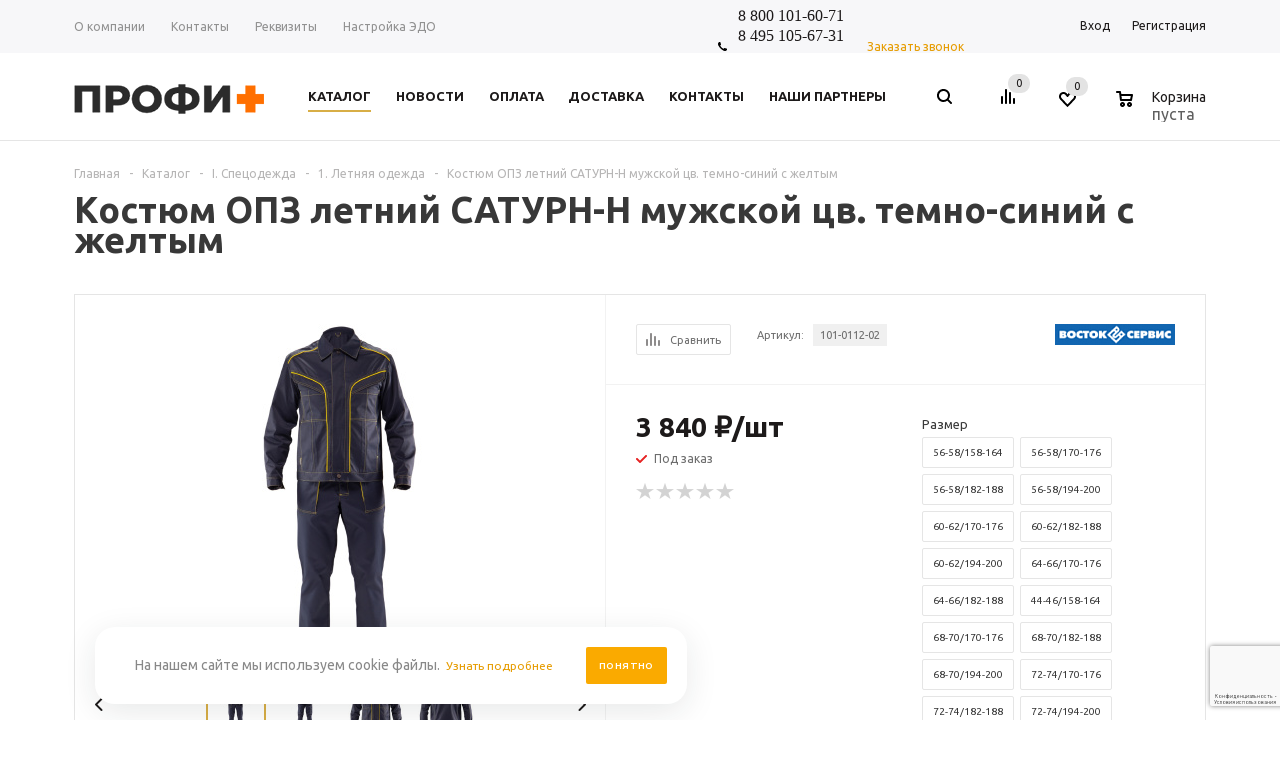

--- FILE ---
content_type: text/html; charset=UTF-8
request_url: https://profipluskomi.ru/catalog/i_spetsodezhda/1_letnyaya_odezhda/44583/?oid=44954
body_size: 89481
content:
<!DO CTYPE html>
<ht ml xml:lang="ru" lang="ru" xmlns="http://www.w3.org/1999/xhtml" >
<head>
	<title>Купить Костюм ОПЗ летний САТУРН-Н мужской цв. темно-синий с желтым - Профи+</title>
	<meta name="viewport" content="user-scalable=no, initial-scale=1.0, maximum-scale=1.0, width=device-width" />
	<meta name="HandheldFriendly" content="true" />
	<meta name="yes" content="yes" />
	<meta name="apple-mobile-web-app-status-bar-style" content="black" />
	<meta name="SKYPE_TOOLBAR" content="SKYPE_TOOLBAR_PARSER_COMPATIBLE" />
	<meta http-equiv="Content-Type" content="text/html; charset=UTF-8" />
<meta name="keywords" content="Костюм ОПЗ летний САТУРН-Н мужской цв. темно-синий с желтым, купить Костюм ОПЗ летний САТУРН-Н мужской цв. темно-синий с желтым, приобрести Костюм ОПЗ летний САТУРН-Н мужской цв. темно-синий с желтым от магазина ПРОФИ+" />
<meta name="description" content="Костюм САТУРН-Н состоит из куртки с центральной супатной застежкой и брюк прямого кроя.
Отложной воротник придает образу аккуратный вид. Благодаря карманам на куртке и брюках необходимые для работы предметы можно носить с собой, при этом руки остаются свободными.
Удобный легкий костюм САТУРН-Н − отличный выбор для теплого времени года или работы в отапливаемых помещениях.
Модель изготовлена из смесовой ткани (хлопок – 50%, полиэфир – 50%) с водоотталкивающей отделкой. Благодаря ей костюм легко отстирывается, не линяет и долго не изнашивается. Кроме того, он приятен к телу и впитывает выделяемую кожей влагу.
Костюм САТУРН-Н представлен в темно-синем цвете с контрастными желтыми деталями. В этой стильной одежде вы будете надежно защищены от общих производственных загрязнений и механических воздействий.
Цвет: темно-синий с желтым
ГОСТ 12.4.280-2014
ТР ТС 019/2011" />
<script data-skip-moving="true">(function(w, d, n) {var cl = "bx-core";var ht = d.documentElement;var htc = ht ? ht.className : undefined;if (htc === undefined || htc.indexOf(cl) !== -1){return;}var ua = n.userAgent;if (/(iPad;)|(iPhone;)/i.test(ua)){cl += " bx-ios";}else if (/Android/i.test(ua)){cl += " bx-android";}cl += (/(ipad|iphone|android|mobile|touch)/i.test(ua) ? " bx-touch" : " bx-no-touch");cl += w.devicePixelRatio && w.devicePixelRatio >= 2? " bx-retina": " bx-no-retina";var ieVersion = -1;if (/AppleWebKit/.test(ua)){cl += " bx-chrome";}else if ((ieVersion = getIeVersion()) > 0){cl += " bx-ie bx-ie" + ieVersion;if (ieVersion > 7 && ieVersion < 10 && !isDoctype()){cl += " bx-quirks";}}else if (/Opera/.test(ua)){cl += " bx-opera";}else if (/Gecko/.test(ua)){cl += " bx-firefox";}if (/Macintosh/i.test(ua)){cl += " bx-mac";}ht.className = htc ? htc + " " + cl : cl;function isDoctype(){if (d.compatMode){return d.compatMode == "CSS1Compat";}return d.documentElement && d.documentElement.clientHeight;}function getIeVersion(){if (/Opera/i.test(ua) || /Webkit/i.test(ua) || /Firefox/i.test(ua) || /Chrome/i.test(ua)){return -1;}var rv = -1;if (!!(w.MSStream) && !(w.ActiveXObject) && ("ActiveXObject" in w)){rv = 11;}else if (!!d.documentMode && d.documentMode >= 10){rv = 10;}else if (!!d.documentMode && d.documentMode >= 9){rv = 9;}else if (d.attachEvent && !/Opera/.test(ua)){rv = 8;}if (rv == -1 || rv == 8){var re;if (n.appName == "Microsoft Internet Explorer"){re = new RegExp("MSIE ([0-9]+[\.0-9]*)");if (re.exec(ua) != null){rv = parseFloat(RegExp.$1);}}else if (n.appName == "Netscape"){rv = 11;re = new RegExp("Trident/.*rv:([0-9]+[\.0-9]*)");if (re.exec(ua) != null){rv = parseFloat(RegExp.$1);}}}return rv;}})(window, document, navigator);</script>


<link href="/bitrix/cache/css/s1/aspro_mshop/kernel_main/kernel_main_v1.css?17688834669980"  rel="stylesheet" />
<link href="/bitrix/js/ui/fonts/opensans/ui.font.opensans.min.css?16564931802409"  rel="stylesheet" />
<link href="/bitrix/js/main/popup/dist/main.popup.bundle.min.css?165649318123804"  rel="stylesheet" />
<link href="/bitrix/js/main/loader/dist/loader.bundle.min.css?16564931802029"  rel="stylesheet" />
<link href="/bitrix/js/main/core/css/core_viewer.min.css?165649318157920"  rel="stylesheet" />
<link href="/bitrix/js/ui/entity-selector/dist/entity-selector.bundle.min.css?165649317826179"  rel="stylesheet" />
<link href="/bitrix/js/ui/buttons/src/css/ui.buttons.css?165649318020592"  rel="stylesheet" />
<link href="/bitrix/js/ui/buttons/src/css/ui.buttons.ie.css?165649318038907"  rel="stylesheet" />
<link href="/bitrix/js/ui/cnt/ui.cnt.min.css?16564931783144"  rel="stylesheet" />
<link href="/bitrix/js/fileman/html_editor/html-editor.min.css?165649318654882"  rel="stylesheet" />
<link href="/bitrix/cache/css/s1/aspro_mshop/page_0f5393f126a332ee308ec195fc598f67/page_0f5393f126a332ee308ec195fc598f67_v1.css?1768886522872"  rel="stylesheet" />
<link href="/bitrix/cache/css/s1/aspro_mshop/default_9f8cd0a073bb340a7672ec74cdfb304f/default_9f8cd0a073bb340a7672ec74cdfb304f_v1.css?17688834663572"  rel="stylesheet" />
<link href="/bitrix/cache/css/s1/aspro_mshop/default_846c51f06e57a798690bcc096a0eae48/default_846c51f06e57a798690bcc096a0eae48_v1.css?176888346623487"  rel="stylesheet" />
<link href="/bitrix/panel/main/popup.min.css?165649290721121"  rel="stylesheet" />
<link href="/bitrix/cache/css/s1/aspro_mshop/template_9f08d3c8d0d402d72f8a7d8e76018322/template_9f08d3c8d0d402d72f8a7d8e76018322_v1.css?1768883466727311"  data-template-style="true" rel="stylesheet" />




<script type="extension/settings" data-extension="ui.entity-selector">{"extensions":["catalog.entity-selector","seo.entity-selector"]}</script>
<script type="extension/settings" data-extension="catalog.entity-selector">{"entities":[{"id":"product","options":{"dynamicLoad":true,"dynamicSearch":true,"searchFields":[{"name":"supertitle","type":"string","system":true},{"name":"SEARCH_PROPERTIES","type":"string"},{"name":"PREVIEW_TEXT","type":"string"},{"name":"DETAIL_TEXT","type":"string"},{"name":"PARENT_NAME","type":"string"},{"name":"PARENT_SEARCH_PROPERTIES","type":"string"},{"name":"PARENT_PREVIEW_TEXT","type":"string"},{"name":"PARENT_DETAIL_TEXT","type":"string"}],"itemOptions":{"default":{"avatar":"\/bitrix\/js\/catalog\/entity-selector\/src\/images\/product.svg","captionOptions":{"fitContent":true,"maxWidth":150}}}}}]}</script>



<script data-skip-moving='true'>window['asproRecaptcha'] = {params: {'recaptchaColor':'','recaptchaLogoShow':'','recaptchaSize':'','recaptchaBadge':'','recaptchaLang':'ru'},key: '6LeyC2UrAAAAAI4pVXDICU2wcZcSSvSv8AmMkRYb',ver: '3'};</script>
<script data-skip-moving='true'>!function(c,t,n,p){function s(e){var a=t.getElementById(e);if(a&&!(a.className.indexOf("g-recaptcha")<0)&&c.grecaptcha)if("3"==c[p].ver)a.innerHTML='<textarea class="g-recaptcha-response" style="display:none;resize:0;" name="g-recaptcha-response"></textarea>',grecaptcha.ready(function(){grecaptcha.execute(c[p].key,{action:"maxscore"}).then(function(e){a.innerHTML='<textarea class="g-recaptcha-response" style="display:none;resize:0;" name="g-recaptcha-response">'+e+"</textarea>"})});else{if(a.children.length)return;var r=grecaptcha.render(e,{sitekey:c[p].key+"",theme:c[p].params.recaptchaColor+"",size:c[p].params.recaptchaSize+"",callback:"onCaptchaVerify"+c[p].params.recaptchaSize,badge:c[p].params.recaptchaBadge});$(a).attr("data-widgetid",r)}}c.onLoadRenderRecaptcha=function(){var e=[];for(var a in c[n].args)if(c[n].args.hasOwnProperty(a)){var r=c[n].args[a][0];-1==e.indexOf(r)&&(e.push(r),s(r))}c[n]=function(e){s(e)}},c[n]=c[n]||function(){var e,a,r;c[n].args=c[n].args||[],c[n].args.push(arguments),a="recaptchaApiLoader",(e=t).getElementById(a)||((r=e.createElement("script")).id=a,r.src="//www.google.com/recaptcha/api.js?hl="+c[p].params.recaptchaLang+"&onload=onLoadRenderRecaptcha&render="+("3"==c[p].ver?c[p].key:"explicit"),e.head.appendChild(r))}}(window,document,"renderRecaptchaById","asproRecaptcha");</script>
<script data-skip-moving='true'>!function(){function d(a){for(var e=a;e;)if("form"===(e=e.parentNode).nodeName.toLowerCase())return e;return null}function i(a){var e=[],t=null,n=!1;void 0!==a&&(n=null!==a),t=n?a.getElementsByTagName("input"):document.getElementsByName("captcha_word");for(var r=0;r<t.length;r++)"captcha_word"===t[r].name&&e.push(t[r]);return e}function l(a){for(var e=[],t=a.getElementsByTagName("img"),n=0;n<t.length;n++)!/\/bitrix\/tools\/captcha.php\?(captcha_code|captcha_sid)=[^>]*?/i.test(t[n].src)&&"captcha"!==t[n].id||e.push(t[n]);return e}function h(a){var e="recaptcha-dynamic-"+(new Date).getTime();if(null!==document.getElementById(e)){for(var t=null;t=Math.floor(65535*Math.random()),null!==document.getElementById(e+t););e+=t}var n=document.createElement("div");n.id=e,n.className="g-recaptcha",n.attributes["data-sitekey"]=window.asproRecaptcha.key,a.parentNode&&(a.parentNode.className+=" recaptcha_text",a.parentNode.replaceChild(n,a)),"3"==window.asproRecaptcha.ver&&(a.closest(".captcha-row").style.display="none"),renderRecaptchaById(e)}function a(){for(var a,e,t,n,r=function(){var a=i(null);if(0===a.length)return[];for(var e=[],t=0;t<a.length;t++){var n=d(a[t]);null!==n&&e.push(n)}return e}(),c=0;c<r.length;c++){var o=r[c],p=i(o);if(0!==p.length){var s=l(o);if(0!==s.length){for(a=0;a<p.length;a++)h(p[a]);for(a=0;a<s.length;a++)t=s[a],n="[data-uri]",t.attributes.src=n,t.style.display="none","src"in t&&(t.parentNode&&-1===t.parentNode.className.indexOf("recaptcha_tmp_img")&&(t.parentNode.className+=" recaptcha_tmp_img"),t.src=n);e=o,"function"==typeof $&&$(e).find(".captcha-row label > span").length&&$(e).find(".captcha-row label > span").html(BX.message("RECAPTCHA_TEXT")+' <span class="star">*</span>')}}}}document.addEventListener?document.addEventListener("DOMNodeInserted",function(){try{return(function(){if("undefined"!=typeof renderRecaptchaById)for(var a=document.getElementsByClassName("g-recaptcha"),e=0;e<a.length;e++){var t=a[e];if(0===t.innerHTML.length){var n=t.id;if("string"==typeof n&&0!==n.length){if("3"==window.asproRecaptcha.ver)t.closest(".captcha-row").style.display="none";else if("function"==typeof $){var r=$(t).closest(".captcha-row");r.length&&(r.addClass(window.asproRecaptcha.params.recaptchaSize+" logo_captcha_"+window.asproRecaptcha.params.recaptchaLogoShow+" "+window.asproRecaptcha.params.recaptchaBadge),r.find(".captcha_image").addClass("recaptcha_tmp_img"),r.find(".captcha_input").addClass("recaptcha_text"),"invisible"!==window.asproRecaptcha.params.recaptchaSize&&(r.find("input.recaptcha").length||$('<input type="text" class="recaptcha" value="" />').appendTo(r)))}renderRecaptchaById(n)}}}}(),window.renderRecaptchaById&&window.asproRecaptcha&&window.asproRecaptcha.key)?(a(),!0):(console.error("Bad captcha keys or module error"),!0)}catch(a){return console.error(a),!0}},!1):console.warn("Your browser does not support dynamic ReCaptcha replacement")}();</script>
<noscript><img src="https://vk.com/rtrg?p=VK-RTRG-952635-49NIw" style="position:fixed; left:-999px;" alt=""/></noscript>
<link rel="shortcut icon" href="/favicon.ico" type="image/x-icon" />
<link rel="apple-touch-icon" sizes="57x57" href="/include/favicon_57.png" />
<link rel="apple-touch-icon" sizes="72x72" href="/include/favicon_72.png" />
<meta property="og:description" content="Костюм ОПЗ летний САТУРН-Н мужской цв. темно-синий с желтым" />
<meta property="og:image" content="https://profipluskomi.ru:443/upload/iblock/0d4/q2yuyox5qr137cnqhicegga7ouhterej.jpg" />
<link rel="image_src" href="https://profipluskomi.ru:443/upload/iblock/0d4/q2yuyox5qr137cnqhicegga7ouhterej.jpg"  />
<meta property="og:title" content="Купить Костюм ОПЗ летний САТУРН-Н мужской цв. темно-синий с желтым - Профи+" />
<meta property="og:type" content="article" />
<meta property="og:url" content="https://profipluskomi.ru:443/catalog/i_spetsodezhda/1_letnyaya_odezhda/44583/?oid=44954" />



		
		<!--[if gte IE 9]><st yle>.basket_button, .button30, .icon {filter: none;}</style><![endif]-->
	<link href='https://fonts.googleapis.com/css?family=Ubuntu:400,500,700,400italic&subset=latin,cyrillic' rel='stylesheet'></head>
	<body class='' id="main">
		<div id="panel"></div>
														<!--'start_frame_cache_options-block'-->						<!--'end_frame_cache_options-block'-->
																																
											<div id="mobilefilter" class="visible-xs visible-sm scrollbar-filter"></div>
											<div class="wrapper   with_fast_view  compare-btn-Y  h_color_white m_color_none  basket_normal head_type_1 banner_auto">
			<div class="header_wrap ">
				<div class="top-h-row">
					<div class="wrapper_inner">
						<div class="content_menu">
								<ul class="menu">
					<li  >
				<a href="/company/index.php"><span>О компании</span></a>
			</li>
					<li  >
				<a href="/contacts/stores/"><span>Контакты</span></a>
			</li>
					<li  >
				<a href="/company/kontakty/"><span>Реквизиты</span></a>
			</li>
					<li  >
				<a href="/info/nastroyka-edo/nastroyka-edo.php"><span>Настройка ЭДО</span></a>
			</li>
			</ul>
	
						</div>
						<div class="phones">
							<span class="phone_wrap">
								<span class="icons"></span>
								<span class="phone_text">
									<a rel="nofollow" href="tel:+78001016071"></a>
<p style="text-align: justify;">
	<a rel="nofollow" href="tel:+78001016071"><span style="font-family: Verdana; font-size: 12pt;">8 800 101-60-71</span></a><br>
	<span style="font-family: Verdana; font-size: 12pt;"> </span><a href="tel:+74951056731"><span style="font-family: Verdana; font-size: 12pt;">8 495 105-67-31</span></a>
</p>
<a href="tel:+74951056731"></a><br>								</span>
							</span>
							<span class="order_wrap_btn">
															<span class="callback_btn">Заказать звонок</span>
														</span>
						</div>
						<div class="h-user-block" id="personal_block">
							<div class="form_mobile_block"><div class="search_middle_block">	<div id="title-search3" class="stitle_form form_wr">
		<form action="/catalog/">
			<div class="form-control1 bg">
				<input id="title-search-input3" type="text" name="q" value="" size="40" class="text small_block" maxlength="50" autocomplete="off" placeholder="Поиск по сайту" />
				<input name="s" type="submit" value="Поиск" class="button icon" />
				<span class="close-block inline-search-hide">
					<i class="svg inline  svg-inline-svg-close" aria-hidden="true" ><svg xmlns="http://www.w3.org/2000/svg" width="16" height="16" viewBox="0 0 16 16">
  <defs>
    <style>
      .cccls-1 {
        fill: #222;
        fill-rule: evenodd;
      }
    </style>
  </defs>
  <path data-name="Rounded Rectangle 114 copy 3" class="cccls-1" d="M334.411,138l6.3,6.3a1,1,0,0,1,0,1.414,0.992,0.992,0,0,1-1.408,0l-6.3-6.306-6.3,6.306a1,1,0,0,1-1.409-1.414l6.3-6.3-6.293-6.3a1,1,0,0,1,1.409-1.414l6.3,6.3,6.3-6.3A1,1,0,0,1,340.7,131.7Z" transform="translate(-325 -130)"/>
</svg>
</i>					
				</span>
			</div>
		</form>
	</div>
<div class="search-overlay"></div>
</div></div>
							<form id="auth_params" action="/ajax/show_personal_block.php">
	<input type="hidden" name="REGISTER_URL" value="/auth/" />
	<input type="hidden" name="FORGOT_PASSWORD_URL" value="/auth/" />
	<input type="hidden" name="PROFILE_URL" value="/personal" />
	<input type="hidden" name="SHOW_ERRORS" value="Y" />
</form>
<!--'start_frame_cache_iIjGFB'-->	<div class="module-enter no-have-user">
		<span class="avtorization-call enter"><span>Вход</span></span>
		<!--noindex--><a class="register" rel="nofollow" href="/auth/"><span>Регистрация</span></a><!--/noindex-->
			</div>
<!--'end_frame_cache_iIjGFB'-->						</div>
						<div class="clearfix"></div>
					</div>
				</div>
				<header id="header">
					<div class="wrapper_inner">
						<table class="middle-h-row"><tr>
							<td class="logo_wrapp">
								<div class="logo nofill_y">
									        						<a href="/"><img src="/upload/aspro.mshop/b11/b11cc5d35b014b7a4ca66fb4decf1ba8.png" class="bg-color-theme" alt="Профи+" title="Профи+" /></a>
			<a href="/" class="print_img"><img src="/upload/aspro.mshop/b11/b11cc5d35b014b7a4ca66fb4decf1ba8.png" alt="Профи+" title="Профи+" /></a>
												</div>
							</td>
							<td  class="center_block">
								<div class="main-nav">
										<ul class="menu adaptive">
		<li class="menu_opener">
			<a href="javascript:void(0)">Меню</a>
			<i class="icon"></i>
			<div class="search_wrapper"><i class="svg inline  svg-inline-search-top" aria-hidden="true"><svg width="15" height="15" viewBox="0 0 15 15" fill="none" xmlns="http://www.w3.org/2000/svg"><path fill-rule="evenodd" clip-rule="evenodd" d="M13.6989 13.6989C13.5966 13.802 13.475 13.8838 13.3409 13.9397C13.2069 13.9955 13.0631 14.0243 12.9179 14.0243C12.7727 14.0243 12.6289 13.9955 12.4949 13.9397C12.3608 13.8838 12.2392 13.802 12.1369 13.6989L9.4029 10.9649C8.16747 11.811 6.66059 12.1653 5.17756 11.9583C3.69452 11.7514 2.34223 10.998 1.38567 9.84599C0.42911 8.69394 -0.0627673 7.22621 0.00642194 5.7304C0.0756111 4.23459 0.700884 2.81853 1.75971 1.75971C2.81854 0.700881 4.23459 0.0756111 5.7304 0.00642192C7.2262 -0.0627673 8.69394 0.429112 9.84599 1.38567C10.998 2.34223 11.7514 3.69453 11.9583 5.17756C12.1653 6.66059 11.811 8.16746 10.9649 9.4029L13.6989 12.1369C13.802 12.2392 13.8838 12.3608 13.9397 12.4949C13.9955 12.6289 14.0243 12.7727 14.0243 12.9179C14.0243 13.0631 13.9955 13.2069 13.9397 13.3409C13.8838 13.475 13.802 13.5966 13.6989 13.6989ZM6.0159 2.0159C5.22477 2.0159 4.45141 2.25049 3.79362 2.69002C3.13582 3.12954 2.62313 3.75426 2.32038 4.48516C2.01763 5.21607 1.93842 6.02033 2.09276 6.79626C2.2471 7.57218 2.62806 8.28491 3.18747 8.84432C3.74688 9.40373 4.45961 9.7847 5.23553 9.93904C6.01146 10.0934 6.81572 10.0142 7.54663 9.71142C8.27753 9.40866 8.90225 8.89597 9.34178 8.23818C9.78131 7.58038 10.0159 6.80702 10.0159 6.0159C10.0159 4.95503 9.59447 3.93761 8.84433 3.18747C8.09418 2.43732 7.07676 2.0159 6.0159 2.0159Z" fill="white"></path></svg></i></div>
		</li>
	</ul>
	<ul class="menu full">
							<li class="menu_item_l1  current catalog">
				<a href="/catalog/">
					<span>Каталог</span>
				</a>
												
									
<div class="child cat_menu">
	<div class="child_wrapp white_menu">
																			
			<ul class=" has_img">
									<li class="menu_img "><img src="/upload/resize_cache/iblock/61d/60_60_1/5tto092s6pxeic452s3ozf4v7354v351.png" alt="I. Спецодежда" title="I. Спецодежда" /></li>
								<li class="menu_title"><a href="/catalog/i_spetsodezhda/">I. Спецодежда</a></li>
																				<li  class="menu_item"><a href="/catalog/i_spetsodezhda/1_letnyaya_odezhda/" >1. Летняя одежда</a></li>
																	<li  class="menu_item"><a href="/catalog/i_spetsodezhda/2_uteplennaya_odezhda/" >2. Утепленная одежда</a></li>
																	<li  class="menu_item"><a href="/catalog/i_spetsodezhda/3_spetsialnaya_odezhda/" >3. Специальная одежда</a></li>
																	<li  class="menu_item"><a href="/catalog/i_spetsodezhda/6_odezhda_dlya_sfery_uslug/" >6. Одежда для сферы услуг</a></li>
																	<li  class="menu_item"><a href="/catalog/i_spetsodezhda/7_odezhda_dlya_okhrannykh_struktur/" >7. Одежда для охранных структур</a></li>
																	<li  class="d menu_item" style="display: none;"><a href="/catalog/i_spetsodezhda/8_trikotazh/" >8. Трикотаж</a></li>
																	<li  class="d menu_item" style="display: none;"><a href="/catalog/i_spetsodezhda/9_golovnye_ubory/" >9. Головные уборы</a></li>
																						<!--noindex-->
						<li class="see_more">
							<a rel="nofollow" href="javascript:;">... Показать все</a>
						</li>
						<!--/noindex-->
												</ul>
			
															
			<ul class=" has_img">
									<li class="menu_img "><img src="/upload/resize_cache/iblock/b0f/60_60_1/odfolxggesxnz53bb4rxso4bvjm4uij8.png" alt="III. Спецобувь" title="III. Спецобувь" /></li>
								<li class="menu_title"><a href="/catalog/iii_spetsobuv/">III. Спецобувь</a></li>
																				<li  class="menu_item"><a href="/catalog/iii_spetsobuv/2_zimnyaya_obuv/" >2. Зимняя обувь</a></li>
																	<li  class="menu_item"><a href="/catalog/iii_spetsobuv/1_letnyaya_i_demisezonnaya_obuv/" >1. Летняя и демисезонная обувь</a></li>
																	<li  class="menu_item"><a href="/catalog/iii_spetsobuv/3_termostoykaya_obuv/" >3. Термостойкая обувь</a></li>
																	<li  class="menu_item"><a href="/catalog/iii_spetsobuv/4_obuv_rezinovaya_pvkh/" >4. Обувь резиновая, ПВХ</a></li>
																	<li  class="menu_item"><a href="/catalog/iii_spetsobuv/5_meditsinskaya_obuv/" >5. Медицинская обувь</a></li>
																	<li  class="d menu_item" style="display: none;"><a href="/catalog/iii_spetsobuv/6_povsednevnaya_obuv/" >6. Повседневная обувь</a></li>
																	<li  class="d menu_item" style="display: none;"><a href="/catalog/iii_spetsobuv/7_aksessuary/" >7. Аксессуары</a></li>
																						<!--noindex-->
						<li class="see_more">
							<a rel="nofollow" href="javascript:;">... Показать все</a>
						</li>
						<!--/noindex-->
												</ul>
			
															
			<ul class="last has_img">
									<li class="menu_img "><img src="/upload/resize_cache/iblock/267/60_60_1/8q1n4uida6nq8hvkjbox7j70m15s4h3z.png" alt="II. Медицинская одежда" title="II. Медицинская одежда" /></li>
								<li class="menu_title"><a href="/catalog/ii_meditsinskaya_odezhda/">II. Медицинская одежда</a></li>
																				<li  class="menu_item"><a href="/catalog/ii_meditsinskaya_odezhda/1_zhenskaya_odezhda/" >1. Женская одежда</a></li>
																	<li  class="menu_item"><a href="/catalog/ii_meditsinskaya_odezhda/2_muzhskaya_odezhda/" >2. Мужская одежда</a></li>
																	<li  class="menu_item"><a href="/catalog/ii_meditsinskaya_odezhda/3_golovnye_ubory/" >3. Головные уборы</a></li>
																							</ul>
			
															
			<ul class=" has_img">
									<li class="menu_img "><img src="/upload/resize_cache/iblock/357/60_60_1/vhkbp4xmbkdm59zol1me6n2tsdph1736.png" alt="IV. Средства индивидуальной защиты" title="IV. Средства индивидуальной защиты" /></li>
								<li class="menu_title"><a href="/catalog/iv_sredstva_individualnoy_zashchity/">IV. Средства индивидуальной защиты</a></li>
																				<li  class="menu_item"><a href="/catalog/iv_sredstva_individualnoy_zashchity/7_dielektricheskie_sredstva_bezopasnosti/" >7.	Диэлектрические средства безопасности</a></li>
																	<li  class="menu_item"><a href="/catalog/iv_sredstva_individualnoy_zashchity/1_zashchita_golovy_i_litsa/" >1. Защита головы и лица</a></li>
																	<li  class="menu_item"><a href="/catalog/iv_sredstva_individualnoy_zashchity/2_zashchita_organov_zreniya/" >2. Защита органов зрения</a></li>
																	<li  class="menu_item"><a href="/catalog/iv_sredstva_individualnoy_zashchity/3_zashchita_organov_dykhaniya/" >3. Защита органов дыхания</a></li>
																	<li  class="menu_item"><a href="/catalog/iv_sredstva_individualnoy_zashchity/4_zashchita_organov_slukha/" >4.	Защита органов слуха</a></li>
																	<li  class="d menu_item" style="display: none;"><a href="/catalog/iv_sredstva_individualnoy_zashchity/5_zashchita_pri_provedenii_svarochnykh_rabot/" >5.	Защита при проведении сварочных работ</a></li>
																	<li  class="d menu_item" style="display: none;"><a href="/catalog/iv_sredstva_individualnoy_zashchity/6_zashchita_pri_provedenii_vysotnykh_rabot/" >6. Защита при проведении высотных работ</a></li>
																	<li  class="d menu_item" style="display: none;"><a href="/catalog/iv_sredstva_individualnoy_zashchity/9_zashchita_kozhi/" >9. Защита кожи</a></li>
																						<!--noindex-->
						<li class="see_more">
							<a rel="nofollow" href="javascript:;">... Показать все</a>
						</li>
						<!--/noindex-->
												</ul>
			
															
			<ul class=" has_img">
									<li class="menu_img "><img src="/upload/resize_cache/iblock/52e/60_60_1/lc0cf0x0xeezrao0cqopos97nlq6h7wb.png" alt="V. Защита рук" title="V. Защита рук" /></li>
								<li class="menu_title"><a href="/catalog/v_zashchita_ruk/">V. Защита рук</a></li>
																				<li  class="menu_item"><a href="/catalog/v_zashchita_ruk/10_zashchita_ot_porezov/" >10. Защита от порезов</a></li>
																	<li  class="menu_item"><a href="/catalog/v_zashchita_ruk/2_rukavitsy_rabochie/" >2. Рукавицы рабочие</a></li>
																	<li  class="menu_item"><a href="/catalog/v_zashchita_ruk/1_perchatki_trikotazhnye/" >1. Перчатки трикотажные</a></li>
																	<li  class="menu_item"><a href="/catalog/v_zashchita_ruk/3_zashchita_ot_ponizhennykh_temperatur/" >3. Защита от пониженных температур</a></li>
																	<li  class="menu_item"><a href="/catalog/v_zashchita_ruk/4_zashchita_ot_povyshennykh_temperatur/" >4. Защита от повышенных температур</a></li>
																	<li  class="d menu_item" style="display: none;"><a href="/catalog/v_zashchita_ruk/5_zashchita_ot_mekhanicheskikh_vozdeystviy/" >5. Защита от механических воздействий</a></li>
																	<li  class="d menu_item" style="display: none;"><a href="/catalog/v_zashchita_ruk/7_zashchita_ot_khimikatov_mikroorganizmov/" >7. Защита от химикатов, микроорганизмов</a></li>
																	<li  class="d menu_item" style="display: none;"><a href="/catalog/v_zashchita_ruk/9_spetsializirovannye_perchatki/" >9. Специализированные перчатки</a></li>
																	<li  class="d menu_item" style="display: none;"><a href="/catalog/v_zashchita_ruk/6_odnorazovye_perchatki/" >6. Одноразовые перчатки</a></li>
																	<li  class="d menu_item" style="display: none;"><a href="/catalog/v_zashchita_ruk/8_zashchita_ot_vibratsii/" >8. Защита от вибрации</a></li>
																						<!--noindex-->
						<li class="see_more">
							<a rel="nofollow" href="javascript:;">... Показать все</a>
						</li>
						<!--/noindex-->
												</ul>
			
															
			<ul class="last has_img">
									<li class="menu_img "><img src="/upload/resize_cache/iblock/c9d/60_60_1/884jiyjouzz1bedlr0m66w5fkneppc9q.png" alt="VI. Медицинское имущество" title="VI. Медицинское имущество" /></li>
								<li class="menu_title"><a href="/catalog/vi_meditsinskoe_imushchestvo/">VI. Медицинское имущество</a></li>
							</ul>
			
															
			<ul class=" has_img">
									<li class="menu_img "><img src="/upload/resize_cache/iblock/2b4/60_60_1/g96sj7jau4x6op8baezo7fnicoo96tef.png" alt="VII. Одежда для активного отдыха, охоты, рыбалки" title="VII. Одежда для активного отдыха, охоты, рыбалки" /></li>
								<li class="menu_title"><a href="/catalog/vii_odezhda_dlya_aktivnogo_otdykha_okhoty_rybalki/">VII. Одежда для активного отдыха, охоты, рыбалки</a></li>
																				<li  class="menu_item"><a href="/catalog/vii_odezhda_dlya_aktivnogo_otdykha_okhoty_rybalki/1_uteplennaya_odezhda/" >1. Утепленная одежда</a></li>
																	<li  class="menu_item"><a href="/catalog/vii_odezhda_dlya_aktivnogo_otdykha_okhoty_rybalki/2_letnyaya_i_demisezonnaya_odezhda/" >2. Летняя и демисезонная одежда</a></li>
																							</ul>
			
															
			<ul class=" has_img">
									<li class="menu_img "><img src="/upload/resize_cache/iblock/de2/60_60_1/vhry5obxfb6rmkg9vvps9aj31d44a5zw.png" alt="VIII. Другое" title="VIII. Другое" /></li>
								<li class="menu_title"><a href="/catalog/viii_drugoe/">VIII. Другое</a></li>
																				<li  class="menu_item"><a href="/catalog/viii_drugoe/1_ograzhdeniya_i_znaki_bezopasnosti/" >1.Ограждения и знаки безопасности</a></li>
																	<li  class="menu_item"><a href="/catalog/viii_drugoe/2_ognetushiteli/" >2. Огнетушители</a></li>
																	<li  class="menu_item"><a href="/catalog/viii_drugoe/4_tekstil_i_postelnye_prinadlezhnosti/" >4.Текстиль и постельные принадлежности</a></li>
																	<li  class="menu_item"><a href="/catalog/viii_drugoe/5_bytovaya_khimiya/" >5. Бытовая химия</a></li>
																	<li  class="menu_item"><a href="/catalog/viii_drugoe/7_khozyaystvennye_tovary/" >7. Хозяйственные товары</a></li>
																							</ul>
			
			</div>
</div>
							</li>
					<li class="menu_item_l1 ">
				<a href="/company/news/index.php">
					<span>Новости</span>
				</a>
												
							</li>
					<li class="menu_item_l1 ">
				<a href="/info/payment/index.php">
					<span>Оплата</span>
				</a>
												
							</li>
					<li class="menu_item_l1 ">
				<a href="/info/delivery/index.php">
					<span>Доставка</span>
				</a>
												
							</li>
					<li class="menu_item_l1 ">
				<a href="/contacts/stores/">
					<span>Контакты</span>
				</a>
												
							</li>
					<li class="menu_item_l1 ">
				<a href="/info/brands/">
					<span>Наши партнеры</span>
				</a>
												
							</li>
				<li class="stretch"></li>
				<li class="search_row">
			<form action="/catalog/" class="search1">
	<input id="title-search-input4" class="search_field1" type="text" name="q" placeholder="Поиск по сайту" autocomplete="off" />
	<button id="search-submit-button" type="submit" class="submit"><i></i></button>
			<div id="title-search4"></div>
		<div class="search-overlay"></div>
	</form>		</li>
	</ul>
		<div class="search_middle_block">
			<div id="title-search2" class="middle_form form_wr">
	<form action="/catalog/">
		<div class="form-control1 bg">
			<input id="title-search-input2" type="text" name="q" value="" size="40" class="text big" maxlength="50" autocomplete="off" placeholder="Поиск по сайту" /><input name="s" type="submit" value="Поиск" class="button noborder" />
			<span class="close-block inline-search-hide">
				<i class="svg inline  svg-inline-svg-close" aria-hidden="true" ><svg xmlns="http://www.w3.org/2000/svg" width="16" height="16" viewBox="0 0 16 16">
  <defs>
    <style>
      .cccls-1 {
        fill: #222;
        fill-rule: evenodd;
      }
    </style>
  </defs>
  <path data-name="Rounded Rectangle 114 copy 3" class="cccls-1" d="M334.411,138l6.3,6.3a1,1,0,0,1,0,1.414,0.992,0.992,0,0,1-1.408,0l-6.3-6.306-6.3,6.306a1,1,0,0,1-1.409-1.414l6.3-6.3-6.293-6.3a1,1,0,0,1,1.409-1.414l6.3,6.3,6.3-6.3A1,1,0,0,1,340.7,131.7Z" transform="translate(-325 -130)"/>
</svg>
</i>					
			</span>
		</div>
	</form>
	</div>
<div class="search-overlay"></div>

	</div>
	<div class="search_block">
		<span class="icon"></span>
	</div>
									</div>

								<div class="middle_phone">
									<div class="phones">
										<span class="phone_wrap">
											<span class="icons"></span>
											<span class="phone_text">
												<a rel="nofollow" href="tel:+78001016071"></a>
<p style="text-align: justify;">
	<a rel="nofollow" href="tel:+78001016071"><span style="font-family: Verdana; font-size: 12pt;">8 800 101-60-71</span></a><br>
	<span style="font-family: Verdana; font-size: 12pt;"> </span><a href="tel:+74951056731"><span style="font-family: Verdana; font-size: 12pt;">8 495 105-67-31</span></a>
</p>
<a href="tel:+74951056731"></a><br>											</span>
										</span>
										<span class="order_wrap_btn">
																		<span class="callback_btn">Заказать звонок</span>
																	</span>
									</div>
								</div>
								<div class="search">
										<div id="title-search" class="stitle_form form_wr">
		<form action="/catalog/">
			<div class="form-control1 bg">
				<input id="title-searchs-input" type="text" name="q" value="" size="40" class="text small_block" maxlength="50" autocomplete="off" placeholder="Поиск по сайту" />
				<input name="s" type="submit" value="Поиск" class="button icon" />
				<span class="close-block inline-search-hide">
					<i class="svg inline  svg-inline-svg-close" aria-hidden="true" ><svg xmlns="http://www.w3.org/2000/svg" width="16" height="16" viewBox="0 0 16 16">
  <defs>
    <style>
      .cccls-1 {
        fill: #222;
        fill-rule: evenodd;
      }
    </style>
  </defs>
  <path data-name="Rounded Rectangle 114 copy 3" class="cccls-1" d="M334.411,138l6.3,6.3a1,1,0,0,1,0,1.414,0.992,0.992,0,0,1-1.408,0l-6.3-6.306-6.3,6.306a1,1,0,0,1-1.409-1.414l6.3-6.3-6.293-6.3a1,1,0,0,1,1.409-1.414l6.3,6.3,6.3-6.3A1,1,0,0,1,340.7,131.7Z" transform="translate(-325 -130)"/>
</svg>
</i>					
				</span>
			</div>
		</form>
	</div>
<div class="search-overlay"></div>
								</div>
							</td>
							<td class="basket_wrapp custom_basket_class catalog_page">
								<div class="wrapp_all_icons">
										<div class="header-compare-block icon_block iblock" id="compare_line">
											<!--'start_frame_cache_header-compare-block'--><!--noindex-->
<div class="wraps_icon_block">
	<a href="/catalog/compare.php" style="display:none;" class="link" title="Список сравниваемых товаров"></a>
	<div class="count">
		<span>
			<span class="items">
				<span class="text">0</span>
			</span>
		</span>
	</div>
</div>
<div class="clearfix"></div>
<!--/noindex--><!--'end_frame_cache_header-compare-block'-->										</div>
										<div class="header-cart" id="basket_line">
											<!--'start_frame_cache_header-cart'-->																																		
<div class="basket_normal cart  empty_cart   ">
	<!--noindex-->
		<div class="wraps_icon_block delay ndelay">
			<a href="/basket/#tab_DelDelCanBuy" class="link" style="display: none;" title="Список отложенных товаров"></a>
			<div class="count">
				<span>
					<span class="items">
						<span class="text">0</span>
					</span>
				</span>
			</div>
		</div>
		<div class="basket_block f-left">
			<a href="/basket/" class="link" title="Список товаров в корзине"></a>
			<div class="wraps_icon_block basket">
				<a href="/basket/" class="link" title="Список товаров в корзине"></a>
				<div class="count">
					<span>
						<span class="items">
							<a href="/basket/">0</a>
						</span>
					</span>
				</div>
			</div>
			<div class="text f-left">
				<div class="title">Корзина</div>
				<div class="value">
											пуста									</div>
			</div>
			<div class="card_popup_frame popup">
				<div class="basket_popup_wrapper">
					<div class="basket_popup_wrapp" >
						<div class="cart_wrapper" >
							<table class="cart_shell">
								<tbody>
																	</tbody>
							</table>
						</div>
						<div class="basket_empty clearfix">
							<table>
								<tr>
									<td class="image"><div></div></td>
									<td class="description"><div class="basket_empty_subtitle">К сожалению, ваша корзина пуста.</div><div class="basket_empty_description">Исправить это недоразумение очень просто:<br />выберите в каталоге интересующий товар и нажмите кнопку &laquo;В корзину&raquo;.</div></td>
								</tr>
							</table>
						</div>
						<div class="total_wrapp clearfix">
							<div class="total"><span>Общая сумма:</span><span class="price">0 &#8381;</span><div class="clearfix"></div></div>
							<input type="hidden" name="total_price" value="0" />
							<input type="hidden" name="total_count" value="0" />
							<input type="hidden" name="delay_count" value="0" />
							<div class="but_row1">
								<a href="/basket/" class="button short"><span class="text">Перейти в корзину</span></a>
							</div>
						</div>
												<input id="top_basket_params" type="hidden" name="PARAMS" value='a%3A53%3A%7Bs%3A14%3A%22PATH_TO_BASKET%22%3Bs%3A8%3A%22%2Fbasket%2F%22%3Bs%3A13%3A%22PATH_TO_ORDER%22%3Bs%3A7%3A%22%2Forder%2F%22%3Bs%3A16%3A%22PATH_TO_PERSONAL%22%3Bs%3A10%3A%22%2Fpersonal%2F%22%3Bs%3A15%3A%22PATH_TO_PROFILE%22%3Bs%3A10%3A%22%2Fpersonal%2F%22%3Bs%3A16%3A%22PATH_TO_REGISTER%22%3Bs%3A7%3A%22%2Flogin%2F%22%3Bs%3A20%3A%22HIDE_ON_BASKET_PAGES%22%3Bs%3A1%3A%22N%22%3Bs%3A10%3A%22SHOW_DELAY%22%3Bs%3A1%3A%22Y%22%3Bs%3A13%3A%22SHOW_PRODUCTS%22%3Bs%3A1%3A%22Y%22%3Bs%3A17%3A%22SHOW_EMPTY_VALUES%22%3Bs%3A1%3A%22Y%22%3Bs%3A13%3A%22SHOW_NOTAVAIL%22%3Bs%3A1%3A%22N%22%3Bs%3A14%3A%22SHOW_SUBSCRIBE%22%3Bs%3A1%3A%22N%22%3Bs%3A10%3A%22SHOW_IMAGE%22%3Bs%3A1%3A%22Y%22%3Bs%3A10%3A%22SHOW_PRICE%22%3Bs%3A1%3A%22Y%22%3Bs%3A12%3A%22SHOW_SUMMARY%22%3Bs%3A1%3A%22Y%22%3Bs%3A17%3A%22SHOW_NUM_PRODUCTS%22%3Bs%3A1%3A%22Y%22%3Bs%3A16%3A%22SHOW_TOTAL_PRICE%22%3Bs%3A1%3A%22Y%22%3Bs%3A10%3A%22CACHE_TYPE%22%3Bs%3A1%3A%22A%22%3Bs%3A18%3A%22SHOW_PERSONAL_LINK%22%3Bs%3A1%3A%22N%22%3Bs%3A11%3A%22SHOW_AUTHOR%22%3Bs%3A1%3A%22N%22%3Bs%3A17%3A%22SHOW_REGISTRATION%22%3Bs%3A1%3A%22N%22%3Bs%3A17%3A%22PATH_TO_AUTHORIZE%22%3Bs%3A7%3A%22%2Flogin%2F%22%3Bs%3A14%3A%22POSITION_FIXED%22%3Bs%3A1%3A%22N%22%3Bs%3A17%3A%22POSITION_VERTICAL%22%3Bs%3A3%3A%22top%22%3Bs%3A19%3A%22POSITION_HORIZONTAL%22%3Bs%3A5%3A%22right%22%3Bs%3A14%3A%22MAX_IMAGE_SIZE%22%3Bi%3A70%3Bs%3A4%3A%22AJAX%22%3Bs%3A1%3A%22N%22%3Bs%3A15%3A%22%7EPATH_TO_BASKET%22%3Bs%3A8%3A%22%2Fbasket%2F%22%3Bs%3A14%3A%22%7EPATH_TO_ORDER%22%3Bs%3A7%3A%22%2Forder%2F%22%3Bs%3A17%3A%22%7EPATH_TO_PERSONAL%22%3Bs%3A10%3A%22%2Fpersonal%2F%22%3Bs%3A16%3A%22%7EPATH_TO_PROFILE%22%3Bs%3A10%3A%22%2Fpersonal%2F%22%3Bs%3A17%3A%22%7EPATH_TO_REGISTER%22%3Bs%3A7%3A%22%2Flogin%2F%22%3Bs%3A21%3A%22%7EHIDE_ON_BASKET_PAGES%22%3Bs%3A1%3A%22N%22%3Bs%3A11%3A%22%7ESHOW_DELAY%22%3Bs%3A1%3A%22Y%22%3Bs%3A14%3A%22%7ESHOW_PRODUCTS%22%3Bs%3A1%3A%22Y%22%3Bs%3A18%3A%22%7ESHOW_EMPTY_VALUES%22%3Bs%3A1%3A%22Y%22%3Bs%3A14%3A%22%7ESHOW_NOTAVAIL%22%3Bs%3A1%3A%22N%22%3Bs%3A15%3A%22%7ESHOW_SUBSCRIBE%22%3Bs%3A1%3A%22N%22%3Bs%3A11%3A%22%7ESHOW_IMAGE%22%3Bs%3A1%3A%22Y%22%3Bs%3A11%3A%22%7ESHOW_PRICE%22%3Bs%3A1%3A%22Y%22%3Bs%3A13%3A%22%7ESHOW_SUMMARY%22%3Bs%3A1%3A%22Y%22%3Bs%3A18%3A%22%7ESHOW_NUM_PRODUCTS%22%3Bs%3A1%3A%22Y%22%3Bs%3A17%3A%22%7ESHOW_TOTAL_PRICE%22%3Bs%3A1%3A%22Y%22%3Bs%3A11%3A%22%7ECACHE_TYPE%22%3Bs%3A1%3A%22A%22%3Bs%3A19%3A%22%7ESHOW_PERSONAL_LINK%22%3Bs%3A1%3A%22N%22%3Bs%3A12%3A%22%7ESHOW_AUTHOR%22%3Bs%3A1%3A%22N%22%3Bs%3A18%3A%22%7ESHOW_REGISTRATION%22%3Bs%3A1%3A%22N%22%3Bs%3A18%3A%22%7EPATH_TO_AUTHORIZE%22%3Bs%3A7%3A%22%2Flogin%2F%22%3Bs%3A15%3A%22%7EPOSITION_FIXED%22%3Bs%3A1%3A%22N%22%3Bs%3A18%3A%22%7EPOSITION_VERTICAL%22%3Bs%3A3%3A%22top%22%3Bs%3A20%3A%22%7EPOSITION_HORIZONTAL%22%3Bs%3A5%3A%22right%22%3Bs%3A15%3A%22%7EMAX_IMAGE_SIZE%22%3Bi%3A70%3Bs%3A5%3A%22%7EAJAX%22%3Bs%3A1%3A%22N%22%3Bs%3A6%3A%22cartId%22%3Bs%3A10%3A%22bx_basket1%22%3B%7D' />
					</div>
				</div>
			</div>
		</div>
	</div>

																						<!--'end_frame_cache_header-cart'-->										</div>
									</div>
									<div class="clearfix"></div>
							</td>
						</tr></table>
					</div>
					<div class="catalog_menu">
						<div class="wrapper_inner">
							<div class="wrapper_middle_menu">
															</div>
						</div>
					</div>
				</header>
									<div id="headerfixed" class="white">
						<div class="wrapper_inner">
	<table class="middle-h-row">
		<tr>
			<td class="logo_wrapp">
				<div class="logo nofill_y">
					        						<a href="/"><img src="/upload/aspro.mshop/b11/b11cc5d35b014b7a4ca66fb4decf1ba8.png" class="bg-color-theme" alt="Профи+" title="Профи+" /></a>
			<a href="/" class="print_img"><img src="/upload/aspro.mshop/b11/b11cc5d35b014b7a4ca66fb4decf1ba8.png" alt="Профи+" title="Профи+" /></a>
								</div>
			</td>
			<td  class="center_block">
				<div class="main-nav">
										<!-- noindex -->
						<ul class="menu adaptive">
		<li class="menu_opener">
			<a href="javascript:void(0)">Меню</a>
			<i class="icon"></i>
			<div class="search_wrapper"><i class="svg inline  svg-inline-search-top" aria-hidden="true"><svg width="15" height="15" viewBox="0 0 15 15" fill="none" xmlns="http://www.w3.org/2000/svg"><path fill-rule="evenodd" clip-rule="evenodd" d="M13.6989 13.6989C13.5966 13.802 13.475 13.8838 13.3409 13.9397C13.2069 13.9955 13.0631 14.0243 12.9179 14.0243C12.7727 14.0243 12.6289 13.9955 12.4949 13.9397C12.3608 13.8838 12.2392 13.802 12.1369 13.6989L9.4029 10.9649C8.16747 11.811 6.66059 12.1653 5.17756 11.9583C3.69452 11.7514 2.34223 10.998 1.38567 9.84599C0.42911 8.69394 -0.0627673 7.22621 0.00642194 5.7304C0.0756111 4.23459 0.700884 2.81853 1.75971 1.75971C2.81854 0.700881 4.23459 0.0756111 5.7304 0.00642192C7.2262 -0.0627673 8.69394 0.429112 9.84599 1.38567C10.998 2.34223 11.7514 3.69453 11.9583 5.17756C12.1653 6.66059 11.811 8.16746 10.9649 9.4029L13.6989 12.1369C13.802 12.2392 13.8838 12.3608 13.9397 12.4949C13.9955 12.6289 14.0243 12.7727 14.0243 12.9179C14.0243 13.0631 13.9955 13.2069 13.9397 13.3409C13.8838 13.475 13.802 13.5966 13.6989 13.6989ZM6.0159 2.0159C5.22477 2.0159 4.45141 2.25049 3.79362 2.69002C3.13582 3.12954 2.62313 3.75426 2.32038 4.48516C2.01763 5.21607 1.93842 6.02033 2.09276 6.79626C2.2471 7.57218 2.62806 8.28491 3.18747 8.84432C3.74688 9.40373 4.45961 9.7847 5.23553 9.93904C6.01146 10.0934 6.81572 10.0142 7.54663 9.71142C8.27753 9.40866 8.90225 8.89597 9.34178 8.23818C9.78131 7.58038 10.0159 6.80702 10.0159 6.0159C10.0159 4.95503 9.59447 3.93761 8.84433 3.18747C8.09418 2.43732 7.07676 2.0159 6.0159 2.0159Z" fill="white"></path></svg></i></div>
		</li>
	</ul>
	<ul class="menu full">
							<li class="menu_item_l1  current catalog">
				<a href="/catalog/">
					<span>Каталог</span>
				</a>
												
																</li>
					<li class="menu_item_l1 ">
				<a href="/company/news/index.php">
					<span>Новости</span>
				</a>
												
							</li>
					<li class="menu_item_l1 ">
				<a href="/info/payment/index.php">
					<span>Оплата</span>
				</a>
												
							</li>
					<li class="menu_item_l1 ">
				<a href="/info/delivery/index.php">
					<span>Доставка</span>
				</a>
												
							</li>
					<li class="menu_item_l1 ">
				<a href="/contacts/stores/">
					<span>Контакты</span>
				</a>
												
							</li>
					<li class="menu_item_l1 ">
				<a href="/info/brands/">
					<span>Наши партнеры</span>
				</a>
												
							</li>
				<li class="stretch"></li>
				<li class="search_row">
			<form action="/catalog/" class="search1">
	<input id="title-search-input4_fixed" class="search_field1" type="text" name="q" placeholder="Поиск по сайту" autocomplete="off" />
	<button id="search-submit-button" type="submit" class="submit"><i></i></button>
			<div id="title-search4"></div>
		<div class="search-overlay"></div>
	</form>		</li>
	</ul>
		<div class="search_middle_block">
			<div id="title-search2" class="middle_form form_wr">
	<form action="/catalog/">
		<div class="form-control1 bg">
			<input id="title-search-input2_fixed" type="text" name="q" value="" size="40" class="text big" maxlength="50" autocomplete="off" placeholder="Поиск по сайту" /><input name="s" type="submit" value="Найти" class="button noborder" />
			<span class="close-block inline-search-hide">
				<i class="svg inline  svg-inline-svg-close" aria-hidden="true" ><svg xmlns="http://www.w3.org/2000/svg" width="16" height="16" viewBox="0 0 16 16">
  <defs>
    <style>
      .cccls-1 {
        fill: #222;
        fill-rule: evenodd;
      }
    </style>
  </defs>
  <path data-name="Rounded Rectangle 114 copy 3" class="cccls-1" d="M334.411,138l6.3,6.3a1,1,0,0,1,0,1.414,0.992,0.992,0,0,1-1.408,0l-6.3-6.306-6.3,6.306a1,1,0,0,1-1.409-1.414l6.3-6.3-6.293-6.3a1,1,0,0,1,1.409-1.414l6.3,6.3,6.3-6.3A1,1,0,0,1,340.7,131.7Z" transform="translate(-325 -130)"/>
</svg>
</i>					
			</span>
		</div>
	</form>
	</div>
<div class="search-overlay"></div>

	</div>
	<div class="search_block">
		<span class="icon"></span>
	</div>
						<!-- /noindex -->
														</div>
				<div class="search">
						<div id="title-search" class="stitle_form form_wr">
		<form action="/catalog/">
			<div class="form-control1 bg">
				<input id="title-searchs-input" type="text" name="q" value="" size="40" class="text small_block" maxlength="50" autocomplete="off" placeholder="Поиск по сайту" />
				<input name="s" type="submit" value="Найти" class="button icon" />
				<span class="close-block inline-search-hide">
					<i class="svg inline  svg-inline-svg-close" aria-hidden="true" ><svg xmlns="http://www.w3.org/2000/svg" width="16" height="16" viewBox="0 0 16 16">
  <defs>
    <style>
      .cccls-1 {
        fill: #222;
        fill-rule: evenodd;
      }
    </style>
  </defs>
  <path data-name="Rounded Rectangle 114 copy 3" class="cccls-1" d="M334.411,138l6.3,6.3a1,1,0,0,1,0,1.414,0.992,0.992,0,0,1-1.408,0l-6.3-6.306-6.3,6.306a1,1,0,0,1-1.409-1.414l6.3-6.3-6.293-6.3a1,1,0,0,1,1.409-1.414l6.3,6.3,6.3-6.3A1,1,0,0,1,340.7,131.7Z" transform="translate(-325 -130)"/>
</svg>
</i>					
				</span>
			</div>
		</form>
	</div>
<div class="search-overlay"></div>
				</div>
			</td>
			<td class="basket_wrapp custom_basket_class catalog_page">
				<div class="wrapp_all_icons">
					<form id="auth_params" action="/ajax/show_personal_block.php">
	<input type="hidden" name="REGISTER_URL" value="/auth/registration/" />
	<input type="hidden" name="FORGOT_PASSWORD_URL" value="/auth/forgot-password/" />
	<input type="hidden" name="PROFILE_URL" value="/personal/" />
	<input type="hidden" name="SHOW_ERRORS" value="Y" />
</form>
<!--'start_frame_cache_8k8aZS'-->	<div class="module-enter no-have-user f-left">
		<span class="avtorization-call enter">
			<span>
				<i class="svg inline auth_icon_block svg-inline-wraps_icon_block" aria-hidden="true" ><svg xmlns="http://www.w3.org/2000/svg" width="17" height="17" viewBox="0 0 17 17">
  <defs>
    <style>
      .cls-1 {
        fill-rule: evenodd;
      }
    </style>
  </defs>
  <path id="Login" class="cls-1" d="M13.37,16a5.455,5.455,0,0,0-9.733,0h-2.2a7.5,7.5,0,0,1,14.138,0h-2.2ZM8.5,1A4.5,4.5,0,1,1,4,5.5,4.5,4.5,0,0,1,8.5,1Zm0,2A2.5,2.5,0,1,1,6,5.5,2.5,2.5,0,0,1,8.5,3Z"/>
</svg>
</i>			</span>
		</span>
		
			</div>
<!--'end_frame_cache_8k8aZS'-->					<div class="header-compare-block icon_block iblock" id="compare_line_fixed">
						<!--noindex-->
<div class="wraps_icon_block">
	<a href="/catalog/compare.php" style="display:none;" class="link" title="Список сравниваемых товаров"></a>
	<div class="count">
		<span>
			<span class="items">
				<span class="text">0</span>
			</span>
		</span>
	</div>
</div>
<div class="clearfix"></div>
<!--/noindex-->					</div>
					<div class="header-cart" id="basket_line_fixed">
																									
<!--'start_frame_cache_T0kNhm'--><div class="basket_normal cart  empty_cart   ">
	<!--noindex-->
		<div class="wraps_icon_block delay ndelay">
			<a href="/basket/#tab_DelDelCanBuy" class="link" style="display: none;" title="Список отложенных товаров"></a>
			<div class="count">
				<span>
					<span class="items">
						<span class="text">0</span>
					</span>
				</span>
			</div>
		</div>
		<div class="basket_block f-left">
			<a href="/basket/" class="link" title="Список товаров в корзине"></a>
			<div class="wraps_icon_block basket">
				<a href="/basket/" class="link" title="Список товаров в корзине"></a>
				<div class="count">
					<span>
						<span class="items">
							<a href="/basket/">0</a>
						</span>
					</span>
				</div>
			</div>
			<div class="text f-left">
				<div class="title">Корзина</div>
				<div class="value">
											пуста									</div>
			</div>
			<div class="card_popup_frame popup">
				<div class="basket_popup_wrapper">
					<div class="basket_popup_wrapp" >
						<div class="cart_wrapper" >
							<table class="cart_shell">
								<tbody>
																	</tbody>
							</table>
						</div>
						<div class="basket_empty clearfix">
							<table>
								<tr>
									<td class="image"><div></div></td>
									<td class="description"><div class="basket_empty_subtitle">К сожалению, ваша корзина пуста.</div><div class="basket_empty_description">Исправить это недоразумение очень просто:<br />выберите в каталоге интересующий товар и нажмите кнопку &laquo;В корзину&raquo;.</div></td>
								</tr>
							</table>
						</div>
						<div class="total_wrapp clearfix">
							<div class="total"><span>Общая сумма:</span><span class="price">0 &#8381;</span><div class="clearfix"></div></div>
							<input type="hidden" name="total_price" value="0" />
							<input type="hidden" name="total_count" value="0" />
							<input type="hidden" name="delay_count" value="0" />
							<div class="but_row1">
								<a href="/basket/" class="button short"><span class="text">Перейти в корзину</span></a>
							</div>
						</div>
												<input id="top_basket_params" type="hidden" name="PARAMS" value='a%3A53%3A%7Bs%3A14%3A%22PATH_TO_BASKET%22%3Bs%3A8%3A%22%2Fbasket%2F%22%3Bs%3A13%3A%22PATH_TO_ORDER%22%3Bs%3A7%3A%22%2Forder%2F%22%3Bs%3A16%3A%22PATH_TO_PERSONAL%22%3Bs%3A10%3A%22%2Fpersonal%2F%22%3Bs%3A15%3A%22PATH_TO_PROFILE%22%3Bs%3A10%3A%22%2Fpersonal%2F%22%3Bs%3A16%3A%22PATH_TO_REGISTER%22%3Bs%3A7%3A%22%2Flogin%2F%22%3Bs%3A20%3A%22HIDE_ON_BASKET_PAGES%22%3Bs%3A1%3A%22N%22%3Bs%3A10%3A%22SHOW_DELAY%22%3Bs%3A1%3A%22Y%22%3Bs%3A13%3A%22SHOW_PRODUCTS%22%3Bs%3A1%3A%22Y%22%3Bs%3A17%3A%22SHOW_EMPTY_VALUES%22%3Bs%3A1%3A%22Y%22%3Bs%3A13%3A%22SHOW_NOTAVAIL%22%3Bs%3A1%3A%22N%22%3Bs%3A14%3A%22SHOW_SUBSCRIBE%22%3Bs%3A1%3A%22N%22%3Bs%3A10%3A%22SHOW_IMAGE%22%3Bs%3A1%3A%22Y%22%3Bs%3A10%3A%22SHOW_PRICE%22%3Bs%3A1%3A%22Y%22%3Bs%3A12%3A%22SHOW_SUMMARY%22%3Bs%3A1%3A%22Y%22%3Bs%3A17%3A%22SHOW_NUM_PRODUCTS%22%3Bs%3A1%3A%22Y%22%3Bs%3A16%3A%22SHOW_TOTAL_PRICE%22%3Bs%3A1%3A%22Y%22%3Bs%3A10%3A%22CACHE_TYPE%22%3Bs%3A1%3A%22A%22%3Bs%3A18%3A%22SHOW_PERSONAL_LINK%22%3Bs%3A1%3A%22N%22%3Bs%3A11%3A%22SHOW_AUTHOR%22%3Bs%3A1%3A%22N%22%3Bs%3A17%3A%22SHOW_REGISTRATION%22%3Bs%3A1%3A%22N%22%3Bs%3A17%3A%22PATH_TO_AUTHORIZE%22%3Bs%3A7%3A%22%2Flogin%2F%22%3Bs%3A14%3A%22POSITION_FIXED%22%3Bs%3A1%3A%22N%22%3Bs%3A17%3A%22POSITION_VERTICAL%22%3Bs%3A3%3A%22top%22%3Bs%3A19%3A%22POSITION_HORIZONTAL%22%3Bs%3A5%3A%22right%22%3Bs%3A14%3A%22MAX_IMAGE_SIZE%22%3Bi%3A70%3Bs%3A4%3A%22AJAX%22%3Bs%3A1%3A%22N%22%3Bs%3A15%3A%22%7EPATH_TO_BASKET%22%3Bs%3A8%3A%22%2Fbasket%2F%22%3Bs%3A14%3A%22%7EPATH_TO_ORDER%22%3Bs%3A7%3A%22%2Forder%2F%22%3Bs%3A17%3A%22%7EPATH_TO_PERSONAL%22%3Bs%3A10%3A%22%2Fpersonal%2F%22%3Bs%3A16%3A%22%7EPATH_TO_PROFILE%22%3Bs%3A10%3A%22%2Fpersonal%2F%22%3Bs%3A17%3A%22%7EPATH_TO_REGISTER%22%3Bs%3A7%3A%22%2Flogin%2F%22%3Bs%3A21%3A%22%7EHIDE_ON_BASKET_PAGES%22%3Bs%3A1%3A%22N%22%3Bs%3A11%3A%22%7ESHOW_DELAY%22%3Bs%3A1%3A%22Y%22%3Bs%3A14%3A%22%7ESHOW_PRODUCTS%22%3Bs%3A1%3A%22Y%22%3Bs%3A18%3A%22%7ESHOW_EMPTY_VALUES%22%3Bs%3A1%3A%22Y%22%3Bs%3A14%3A%22%7ESHOW_NOTAVAIL%22%3Bs%3A1%3A%22N%22%3Bs%3A15%3A%22%7ESHOW_SUBSCRIBE%22%3Bs%3A1%3A%22N%22%3Bs%3A11%3A%22%7ESHOW_IMAGE%22%3Bs%3A1%3A%22Y%22%3Bs%3A11%3A%22%7ESHOW_PRICE%22%3Bs%3A1%3A%22Y%22%3Bs%3A13%3A%22%7ESHOW_SUMMARY%22%3Bs%3A1%3A%22Y%22%3Bs%3A18%3A%22%7ESHOW_NUM_PRODUCTS%22%3Bs%3A1%3A%22Y%22%3Bs%3A17%3A%22%7ESHOW_TOTAL_PRICE%22%3Bs%3A1%3A%22Y%22%3Bs%3A11%3A%22%7ECACHE_TYPE%22%3Bs%3A1%3A%22A%22%3Bs%3A19%3A%22%7ESHOW_PERSONAL_LINK%22%3Bs%3A1%3A%22N%22%3Bs%3A12%3A%22%7ESHOW_AUTHOR%22%3Bs%3A1%3A%22N%22%3Bs%3A18%3A%22%7ESHOW_REGISTRATION%22%3Bs%3A1%3A%22N%22%3Bs%3A18%3A%22%7EPATH_TO_AUTHORIZE%22%3Bs%3A7%3A%22%2Flogin%2F%22%3Bs%3A15%3A%22%7EPOSITION_FIXED%22%3Bs%3A1%3A%22N%22%3Bs%3A18%3A%22%7EPOSITION_VERTICAL%22%3Bs%3A3%3A%22top%22%3Bs%3A20%3A%22%7EPOSITION_HORIZONTAL%22%3Bs%3A5%3A%22right%22%3Bs%3A15%3A%22%7EMAX_IMAGE_SIZE%22%3Bi%3A70%3Bs%3A5%3A%22%7EAJAX%22%3Bs%3A1%3A%22N%22%3Bs%3A6%3A%22cartId%22%3Bs%3A10%3A%22bx_basket2%22%3B%7D' />
					</div>
				</div>
			</div>
		</div>
	</div>

<!--'end_frame_cache_T0kNhm'-->																	</div>
				</div>
				<div class="clearfix"></div>
			</td>
		</tr>
	</table>
</div>					</div>
													<div id="headerfixed_mobile" class="white">
						<div class="wrapper_inner">
	<table class="middle-h-row">
		<tr>
			<td  class="center_block">
				<div class="main-nav">
										<!-- noindex -->
						<ul class="menu adaptive">
		<li class="menu_opener">
			<a href="javascript:void(0)">Меню</a>
			<i class="icon"></i>
			<div class="search_wrapper"><i class="svg inline  svg-inline-search-top" aria-hidden="true"><svg width="15" height="15" viewBox="0 0 15 15" fill="none" xmlns="http://www.w3.org/2000/svg"><path fill-rule="evenodd" clip-rule="evenodd" d="M13.6989 13.6989C13.5966 13.802 13.475 13.8838 13.3409 13.9397C13.2069 13.9955 13.0631 14.0243 12.9179 14.0243C12.7727 14.0243 12.6289 13.9955 12.4949 13.9397C12.3608 13.8838 12.2392 13.802 12.1369 13.6989L9.4029 10.9649C8.16747 11.811 6.66059 12.1653 5.17756 11.9583C3.69452 11.7514 2.34223 10.998 1.38567 9.84599C0.42911 8.69394 -0.0627673 7.22621 0.00642194 5.7304C0.0756111 4.23459 0.700884 2.81853 1.75971 1.75971C2.81854 0.700881 4.23459 0.0756111 5.7304 0.00642192C7.2262 -0.0627673 8.69394 0.429112 9.84599 1.38567C10.998 2.34223 11.7514 3.69453 11.9583 5.17756C12.1653 6.66059 11.811 8.16746 10.9649 9.4029L13.6989 12.1369C13.802 12.2392 13.8838 12.3608 13.9397 12.4949C13.9955 12.6289 14.0243 12.7727 14.0243 12.9179C14.0243 13.0631 13.9955 13.2069 13.9397 13.3409C13.8838 13.475 13.802 13.5966 13.6989 13.6989ZM6.0159 2.0159C5.22477 2.0159 4.45141 2.25049 3.79362 2.69002C3.13582 3.12954 2.62313 3.75426 2.32038 4.48516C2.01763 5.21607 1.93842 6.02033 2.09276 6.79626C2.2471 7.57218 2.62806 8.28491 3.18747 8.84432C3.74688 9.40373 4.45961 9.7847 5.23553 9.93904C6.01146 10.0934 6.81572 10.0142 7.54663 9.71142C8.27753 9.40866 8.90225 8.89597 9.34178 8.23818C9.78131 7.58038 10.0159 6.80702 10.0159 6.0159C10.0159 4.95503 9.59447 3.93761 8.84433 3.18747C8.09418 2.43732 7.07676 2.0159 6.0159 2.0159Z" fill="white"></path></svg></i></div>
		</li>
	</ul>
	<ul class="menu full">
							<li class="menu_item_l1  current catalog">
				<a href="/catalog/">
					<span>Каталог</span>
				</a>
												
																</li>
					<li class="menu_item_l1 ">
				<a href="/company/news/index.php">
					<span>Новости</span>
				</a>
												
							</li>
					<li class="menu_item_l1 ">
				<a href="/info/payment/index.php">
					<span>Оплата</span>
				</a>
												
							</li>
					<li class="menu_item_l1 ">
				<a href="/info/delivery/index.php">
					<span>Доставка</span>
				</a>
												
							</li>
					<li class="menu_item_l1 ">
				<a href="/contacts/stores/">
					<span>Контакты</span>
				</a>
												
							</li>
					<li class="menu_item_l1 ">
				<a href="/info/brands/">
					<span>Наши партнеры</span>
				</a>
												
							</li>
				<li class="stretch"></li>
				<li class="search_row">
			<form action="/catalog/" class="search1">
	<input id="title-search-input4_fixed" class="search_field1" type="text" name="q" placeholder="Поиск по сайту" autocomplete="off" />
	<button id="search-submit-button" type="submit" class="submit"><i></i></button>
			<div id="title-search4"></div>
		<div class="search-overlay"></div>
	</form>		</li>
	</ul>
		<div class="search_middle_block">
			<div id="title-search2" class="middle_form form_wr">
	<form action="/catalog/">
		<div class="form-control1 bg">
			<input id="title-search-input2_fixed" type="text" name="q" value="" size="40" class="text big" maxlength="50" autocomplete="off" placeholder="Поиск по сайту" /><input name="s" type="submit" value="Найти" class="button noborder" />
			<span class="close-block inline-search-hide">
				<i class="svg inline  svg-inline-svg-close" aria-hidden="true" ><svg xmlns="http://www.w3.org/2000/svg" width="16" height="16" viewBox="0 0 16 16">
  <defs>
    <style>
      .cccls-1 {
        fill: #222;
        fill-rule: evenodd;
      }
    </style>
  </defs>
  <path data-name="Rounded Rectangle 114 copy 3" class="cccls-1" d="M334.411,138l6.3,6.3a1,1,0,0,1,0,1.414,0.992,0.992,0,0,1-1.408,0l-6.3-6.306-6.3,6.306a1,1,0,0,1-1.409-1.414l6.3-6.3-6.293-6.3a1,1,0,0,1,1.409-1.414l6.3,6.3,6.3-6.3A1,1,0,0,1,340.7,131.7Z" transform="translate(-325 -130)"/>
</svg>
</i>					
			</span>
		</div>
	</form>
	</div>
<div class="search-overlay"></div>

	</div>
	<div class="search_block">
		<span class="icon"></span>
	</div>
						<!-- /noindex -->
														</div>
			</td>
			<td class="logo_wrapp">
				<div class="logo nofill_y">
					        						<a href="/"><img src="/upload/aspro.mshop/b11/b11cc5d35b014b7a4ca66fb4decf1ba8.png" class="bg-color-theme" alt="Профи+" title="Профи+" /></a>
			<a href="/" class="print_img"><img src="/upload/aspro.mshop/b11/b11cc5d35b014b7a4ca66fb4decf1ba8.png" alt="Профи+" title="Профи+" /></a>
								</div>
			</td>
			<td class="width-100"></td>
			<td class="basket_wrapp custom_basket_class catalog_page">
				<div class="wrapp_all_icons">
					<div class="header-compare-block icon_block iblock" id="compare_line_fixed_mobile">
						<!--noindex-->
<div class="wraps_icon_block">
	<a href="/catalog/compare.php" style="display:none;" class="link" title="Список сравниваемых товаров"></a>
	<div class="count">
		<span>
			<span class="items">
				<span class="text">0</span>
			</span>
		</span>
	</div>
</div>
<div class="clearfix"></div>
<!--/noindex-->					</div>
					<div class="header-cart" id="basket_line_fixed_mobile">
																									
<!--'start_frame_cache_pCwjw4'--><div class="basket_normal cart  empty_cart   ">
	<!--noindex-->
		<div class="wraps_icon_block delay ndelay">
			<a href="/basket/#tab_DelDelCanBuy" class="link" style="display: none;" title="Список отложенных товаров"></a>
			<div class="count">
				<span>
					<span class="items">
						<span class="text">0</span>
					</span>
				</span>
			</div>
		</div>
		<div class="basket_block f-left">
			<a href="/basket/" class="link" title="Список товаров в корзине"></a>
			<div class="wraps_icon_block basket">
				<a href="/basket/" class="link" title="Список товаров в корзине"></a>
				<div class="count">
					<span>
						<span class="items">
							<a href="/basket/">0</a>
						</span>
					</span>
				</div>
			</div>
			<div class="text f-left">
				<div class="title">Корзина</div>
				<div class="value">
											пуста									</div>
			</div>
			<div class="card_popup_frame popup">
				<div class="basket_popup_wrapper">
					<div class="basket_popup_wrapp" >
						<div class="cart_wrapper" >
							<table class="cart_shell">
								<tbody>
																	</tbody>
							</table>
						</div>
						<div class="basket_empty clearfix">
							<table>
								<tr>
									<td class="image"><div></div></td>
									<td class="description"><div class="basket_empty_subtitle">К сожалению, ваша корзина пуста.</div><div class="basket_empty_description">Исправить это недоразумение очень просто:<br />выберите в каталоге интересующий товар и нажмите кнопку &laquo;В корзину&raquo;.</div></td>
								</tr>
							</table>
						</div>
						<div class="total_wrapp clearfix">
							<div class="total"><span>Общая сумма:</span><span class="price">0 &#8381;</span><div class="clearfix"></div></div>
							<input type="hidden" name="total_price" value="0" />
							<input type="hidden" name="total_count" value="0" />
							<input type="hidden" name="delay_count" value="0" />
							<div class="but_row1">
								<a href="/basket/" class="button short"><span class="text">Перейти в корзину</span></a>
							</div>
						</div>
												<input id="top_basket_params" type="hidden" name="PARAMS" value='a%3A53%3A%7Bs%3A14%3A%22PATH_TO_BASKET%22%3Bs%3A8%3A%22%2Fbasket%2F%22%3Bs%3A13%3A%22PATH_TO_ORDER%22%3Bs%3A7%3A%22%2Forder%2F%22%3Bs%3A16%3A%22PATH_TO_PERSONAL%22%3Bs%3A10%3A%22%2Fpersonal%2F%22%3Bs%3A15%3A%22PATH_TO_PROFILE%22%3Bs%3A10%3A%22%2Fpersonal%2F%22%3Bs%3A16%3A%22PATH_TO_REGISTER%22%3Bs%3A7%3A%22%2Flogin%2F%22%3Bs%3A20%3A%22HIDE_ON_BASKET_PAGES%22%3Bs%3A1%3A%22N%22%3Bs%3A10%3A%22SHOW_DELAY%22%3Bs%3A1%3A%22Y%22%3Bs%3A13%3A%22SHOW_PRODUCTS%22%3Bs%3A1%3A%22Y%22%3Bs%3A17%3A%22SHOW_EMPTY_VALUES%22%3Bs%3A1%3A%22Y%22%3Bs%3A13%3A%22SHOW_NOTAVAIL%22%3Bs%3A1%3A%22N%22%3Bs%3A14%3A%22SHOW_SUBSCRIBE%22%3Bs%3A1%3A%22N%22%3Bs%3A10%3A%22SHOW_IMAGE%22%3Bs%3A1%3A%22Y%22%3Bs%3A10%3A%22SHOW_PRICE%22%3Bs%3A1%3A%22Y%22%3Bs%3A12%3A%22SHOW_SUMMARY%22%3Bs%3A1%3A%22Y%22%3Bs%3A17%3A%22SHOW_NUM_PRODUCTS%22%3Bs%3A1%3A%22Y%22%3Bs%3A16%3A%22SHOW_TOTAL_PRICE%22%3Bs%3A1%3A%22Y%22%3Bs%3A10%3A%22CACHE_TYPE%22%3Bs%3A1%3A%22A%22%3Bs%3A18%3A%22SHOW_PERSONAL_LINK%22%3Bs%3A1%3A%22N%22%3Bs%3A11%3A%22SHOW_AUTHOR%22%3Bs%3A1%3A%22N%22%3Bs%3A17%3A%22SHOW_REGISTRATION%22%3Bs%3A1%3A%22N%22%3Bs%3A17%3A%22PATH_TO_AUTHORIZE%22%3Bs%3A7%3A%22%2Flogin%2F%22%3Bs%3A14%3A%22POSITION_FIXED%22%3Bs%3A1%3A%22N%22%3Bs%3A17%3A%22POSITION_VERTICAL%22%3Bs%3A3%3A%22top%22%3Bs%3A19%3A%22POSITION_HORIZONTAL%22%3Bs%3A5%3A%22right%22%3Bs%3A14%3A%22MAX_IMAGE_SIZE%22%3Bi%3A70%3Bs%3A4%3A%22AJAX%22%3Bs%3A1%3A%22N%22%3Bs%3A15%3A%22%7EPATH_TO_BASKET%22%3Bs%3A8%3A%22%2Fbasket%2F%22%3Bs%3A14%3A%22%7EPATH_TO_ORDER%22%3Bs%3A7%3A%22%2Forder%2F%22%3Bs%3A17%3A%22%7EPATH_TO_PERSONAL%22%3Bs%3A10%3A%22%2Fpersonal%2F%22%3Bs%3A16%3A%22%7EPATH_TO_PROFILE%22%3Bs%3A10%3A%22%2Fpersonal%2F%22%3Bs%3A17%3A%22%7EPATH_TO_REGISTER%22%3Bs%3A7%3A%22%2Flogin%2F%22%3Bs%3A21%3A%22%7EHIDE_ON_BASKET_PAGES%22%3Bs%3A1%3A%22N%22%3Bs%3A11%3A%22%7ESHOW_DELAY%22%3Bs%3A1%3A%22Y%22%3Bs%3A14%3A%22%7ESHOW_PRODUCTS%22%3Bs%3A1%3A%22Y%22%3Bs%3A18%3A%22%7ESHOW_EMPTY_VALUES%22%3Bs%3A1%3A%22Y%22%3Bs%3A14%3A%22%7ESHOW_NOTAVAIL%22%3Bs%3A1%3A%22N%22%3Bs%3A15%3A%22%7ESHOW_SUBSCRIBE%22%3Bs%3A1%3A%22N%22%3Bs%3A11%3A%22%7ESHOW_IMAGE%22%3Bs%3A1%3A%22Y%22%3Bs%3A11%3A%22%7ESHOW_PRICE%22%3Bs%3A1%3A%22Y%22%3Bs%3A13%3A%22%7ESHOW_SUMMARY%22%3Bs%3A1%3A%22Y%22%3Bs%3A18%3A%22%7ESHOW_NUM_PRODUCTS%22%3Bs%3A1%3A%22Y%22%3Bs%3A17%3A%22%7ESHOW_TOTAL_PRICE%22%3Bs%3A1%3A%22Y%22%3Bs%3A11%3A%22%7ECACHE_TYPE%22%3Bs%3A1%3A%22A%22%3Bs%3A19%3A%22%7ESHOW_PERSONAL_LINK%22%3Bs%3A1%3A%22N%22%3Bs%3A12%3A%22%7ESHOW_AUTHOR%22%3Bs%3A1%3A%22N%22%3Bs%3A18%3A%22%7ESHOW_REGISTRATION%22%3Bs%3A1%3A%22N%22%3Bs%3A18%3A%22%7EPATH_TO_AUTHORIZE%22%3Bs%3A7%3A%22%2Flogin%2F%22%3Bs%3A15%3A%22%7EPOSITION_FIXED%22%3Bs%3A1%3A%22N%22%3Bs%3A18%3A%22%7EPOSITION_VERTICAL%22%3Bs%3A3%3A%22top%22%3Bs%3A20%3A%22%7EPOSITION_HORIZONTAL%22%3Bs%3A5%3A%22right%22%3Bs%3A15%3A%22%7EMAX_IMAGE_SIZE%22%3Bi%3A70%3Bs%3A5%3A%22%7EAJAX%22%3Bs%3A1%3A%22N%22%3Bs%3A6%3A%22cartId%22%3Bs%3A10%3A%22bx_basket3%22%3B%7D' />
					</div>
				</div>
			</div>
		</div>
	</div>

<!--'end_frame_cache_pCwjw4'-->																	</div>
				</div>
				<div class="clearfix"></div>
			</td>
		</tr>
	</table>
</div>					</div>
							</div>
							<div class="wrapper_inner">
					<section class="middle">
						<div class="container">
							<div id="navigation"><div class="breadcrumbs" itemscope="" itemtype="http://schema.org/BreadcrumbList"><div class="bx-breadcrumb-item" id="bx_breadcrumb_0" itemprop="itemListElement" itemscope itemtype="http://schema.org/ListItem"><a href="/" title="Главная" itemprop="item"><span itemprop="name">Главная</span><meta itemprop="position" content="1"></a></div><span class="separator">-</span><div class="bx-breadcrumb-item" id="bx_breadcrumb_1" itemprop="itemListElement" itemscope itemtype="http://schema.org/ListItem"><a href="/catalog/" title="Каталог" itemprop="item"><span itemprop="name">Каталог</span><meta itemprop="position" content="2"></a></div><span class="separator">-</span><div class="bx-breadcrumb-item" id="bx_breadcrumb_2" itemprop="itemListElement" itemscope itemtype="http://schema.org/ListItem"><a href="/catalog/i_spetsodezhda/" title="I. Спецодежда" itemprop="item"><span itemprop="name">I. Спецодежда</span><meta itemprop="position" content="3"></a></div><span class="separator">-</span><div class="bx-breadcrumb-item" id="bx_breadcrumb_3" itemprop="itemListElement" itemscope itemtype="http://schema.org/ListItem"><a href="/catalog/i_spetsodezhda/1_letnyaya_odezhda/" title="1. Летняя одежда" itemprop="item"><span itemprop="name">1. Летняя одежда</span><meta itemprop="position" content="4"></a></div><span class="separator">-</span><span class=""><span>Костюм ОПЗ летний САТУРН-Н мужской цв. темно-синий с желтым</span></span><span class="" itemprop="itemListElement" itemscope itemtype="http://schema.org/ListItem">
			
				<span itemprop="name" content="Костюм ОПЗ летний САТУРН-Н мужской цв. темно-синий с желтым"></span>
				<meta itemprop="position" content="5">
				<a class="number" href="/catalog/i_spetsodezhda/1_letnyaya_odezhda/44583/" itemprop="item"></a>
			</span></div>							</div>			<!--title_content-->
			<h1 id="pagetitle">Костюм ОПЗ летний САТУРН-Н мужской цв. темно-синий с желтым</h1>
			<!--end-title_content-->
											<div id="content">
																						

	<div class="catalog_detail"  itemscope itemtype="http://schema.org/Product">
	<div class="basket_props_block" id="bx_basket_div_44583" style="display: none;">
	</div>
<meta itemprop="name" content="Костюм ОПЗ летний САТУРН-Н мужской цв. темно-синий с желтым" />
<meta itemprop="category" content="I. Спецодежда/1. Летняя одежда" />
<meta itemprop="description" content="Костюм ОПЗ летний САТУРН-Н мужской цв. темно-синий с желтым" />
<meta itemprop="sku" content="44583" />
<div class="item_main_info " id="bx_117848907_44583">
	<div class="img_wrapper">
		<div class="stickers">
            		</div>
				<div class="item_slider">
						<div class="slides">
									<div class="offers_img wof">
																			<a href="/upload/iblock/0d4/q2yuyox5qr137cnqhicegga7ouhterej.jpg" class="fancy_offer" title="Костюм ОПЗ летний САТУРН-Н мужской цв. темно-синий с желтым">
								<img id="bx_117848907_44583_pict" src="/upload/resize_cache/iblock/0d4/340_340_140cd750bba9870f18aada2478b24840a/q2yuyox5qr137cnqhicegga7ouhterej.jpg"  alt="картинка Костюм ОПЗ летний САТУРН-Н мужской цв. темно-синий с желтым от магазина ПРОФИ+" title="Костюм ОПЗ летний САТУРН-Н мужской цв. темно-синий с желтым" itemprop="image">
							</a>
											</div>
							</div>
										<div class="wrapp_thumbs">
					<div class="sliders">
						<div class="thumbs" style="">
						</div>
					</div>
				</div>
					</div>
							<div class="item_slider flex"></div>
			</div>
	<div class="right_info">
		<div class="info_item ">
							<div class="top_info">
					<div class="wrap_md">
													<meta itemprop="brand" content="Восток-Сервис" />
							<div class="brand iblock">
																	<a class="brand_picture" href="/info/brands/vostok_servis/">
										<img  src="/upload/resize_cache/iblock/3dc/120_40_0/3dcea6d852f9da178bdf3b9036252ae1.png" alt="Восток-Сервис" title="Восток-Сервис" />
									</a>
															</div>
																			<div>
																	<div class="like_icons iblock">
																					
												<div class="wish_item text " data-item="44583" data-iblock="34" data-offers="Y" data-props="">
													<span class="value pseudo TYPE_1" title="Отложить"><span>Отложить</span></span>
													<span class="value pseudo added TYPE_1" title="Отложено"><span>Отложено</span></span>
												</div>
																																																						<div data-item="44583" data-iblock="34" data-href="/catalog/i_spetsodezhda/1_letnyaya_odezhda/44583/?oid=44954&amp;action=ADD_TO_COMPARE_LIST&amp;id=44583" class="compare_item text TYPE_1">
													<span class="value pseudo" title="Сравнить"><span>Сравнить</span></span>
													<span class="value pseudo added" title="В сравнении"><span>В сравнении</span></span>
												</div>
																														</div>
																									<div class="article iblock" itemprop="additionalProperty" itemscope itemtype="http://schema.org/PropertyValue" id="bx_117848907_44583_sku_article_prop" style="display: none;">
										<span class="block_title" itemprop="name">Артикул</span>
										<span class="value" itemprop="value">101-0112-02</span>
									</div>
															</div>
											</div>
				</div>
						<div class="middle_info main_item_wrapper wrap_md">
				<div class="prices_block iblock">
					<!--'start_frame_cache_qepX1R'-->					<div class="cost prices clearfix">
													<div class="with_matrix" style="display:none;">
								<div class="price price_value_block"><span class="values_wrapper"></span></div>
																	<div class="price discount"></div>
																									<div class="sale_block matrix" style="display:none;">
										<div class="sale_wrapper">
										<div class="value">-<span></span>%</div>
										<div class="text"><span class="title">Экономия</span>
										<span class="values_wrapper"></span></div>
										<div class="clearfix"></div></div>
									</div>
															</div>
							                                                    <div class="price" id="bx_117848907_44583_price">
                                                    от <span class="values_wrapper">3 840 &#8381;</span>                                             </div>
                                            <div class="price discount">
                            <span class="values_wrapper" style="display:none;">3 840 &#8381;</span>
                        </div>
                                                                        <div class="sale_block" style="display:none;">
                                            </div>
                
                
            											</div>
																															<div class="view_sale_block" style="display:none;">
								<div class="count_d_block">
										<span class="active_to_44583 hidden"></span>
										<div class="title">До конца акции</div>
										<span class="countdown countdown_44583 values"></span>
								</div>
																	<div class="quantity_block">
										<div class="title">Остаток</div>
										<div class="values">
											<span class="item">
												<span class="value">0</span>
												<span class="text">штук</span>
											</span>
										</div>
									</div>
															</div>
																<div class="item-stock" id=bx_117848907_44583_store_quantity><span class="icon  order"></span><span class="value"><span class='store_view'>Под заказ</span></span></div>																<div class="rating">
							
    <div class="iblock-vote" id="vote_44583">

<table>
	<tr>
										<td><div id="vote_44583_0" class="star-active star-empty" title="1" onmouseover="voteScript.trace_vote(this, true);" onmouseout="voteScript.trace_vote(this, false)" onclick="voteScript.do_vote(this, 'vote_44583', {'SESSION_PARAMS':'348bb3c343cf8d20d59824e845e3f089','PAGE_PARAMS':{'ELEMENT_ID':'44583'},'sessid':'90c1f5c05f3c403e5da46789830ae41a','AJAX_CALL':'Y'})"></div></td>
							<td><div id="vote_44583_1" class="star-active star-empty" title="2" onmouseover="voteScript.trace_vote(this, true);" onmouseout="voteScript.trace_vote(this, false)" onclick="voteScript.do_vote(this, 'vote_44583', {'SESSION_PARAMS':'348bb3c343cf8d20d59824e845e3f089','PAGE_PARAMS':{'ELEMENT_ID':'44583'},'sessid':'90c1f5c05f3c403e5da46789830ae41a','AJAX_CALL':'Y'})"></div></td>
							<td><div id="vote_44583_2" class="star-active star-empty" title="3" onmouseover="voteScript.trace_vote(this, true);" onmouseout="voteScript.trace_vote(this, false)" onclick="voteScript.do_vote(this, 'vote_44583', {'SESSION_PARAMS':'348bb3c343cf8d20d59824e845e3f089','PAGE_PARAMS':{'ELEMENT_ID':'44583'},'sessid':'90c1f5c05f3c403e5da46789830ae41a','AJAX_CALL':'Y'})"></div></td>
							<td><div id="vote_44583_3" class="star-active star-empty" title="4" onmouseover="voteScript.trace_vote(this, true);" onmouseout="voteScript.trace_vote(this, false)" onclick="voteScript.do_vote(this, 'vote_44583', {'SESSION_PARAMS':'348bb3c343cf8d20d59824e845e3f089','PAGE_PARAMS':{'ELEMENT_ID':'44583'},'sessid':'90c1f5c05f3c403e5da46789830ae41a','AJAX_CALL':'Y'})"></div></td>
							<td><div id="vote_44583_4" class="star-active star-empty" title="5" onmouseover="voteScript.trace_vote(this, true);" onmouseout="voteScript.trace_vote(this, false)" onclick="voteScript.do_vote(this, 'vote_44583', {'SESSION_PARAMS':'348bb3c343cf8d20d59824e845e3f089','PAGE_PARAMS':{'ELEMENT_ID':'44583'},'sessid':'90c1f5c05f3c403e5da46789830ae41a','AJAX_CALL':'Y'})"></div></td>
							</tr>
</table>
</div>						</div>
										<!--'end_frame_cache_qepX1R'-->				</div>
				<div class="buy_block iblock">
											<div class="sku_props">
															<div class="bx_catalog_item_scu wrapper_sku" id="bx_117848907_44583_skudiv">
									<div class="bx_item_detail_size" id="bx_117848907_44583_prop_722_cont"><span class="show_class bx_item_section_name">Размер</span><div class="bx_size_scroller_container"><div class="bx_size"><ul id="bx_117848907_44583_prop_722_list"><li data-treevalue="722_11064" data-showtype="li" data-onevalue="11064" title="Размер: 56-58/158-164" style=""><i></i><span class="cnt">56-58/158-164</span></li><li data-treevalue="722_11065" data-showtype="li" data-onevalue="11065" title="Размер: 56-58/170-176" style=""><i></i><span class="cnt">56-58/170-176</span></li><li data-treevalue="722_11066" data-showtype="li" data-onevalue="11066" title="Размер: 56-58/182-188" style=""><i></i><span class="cnt">56-58/182-188</span></li><li data-treevalue="722_11067" data-showtype="li" data-onevalue="11067" title="Размер: 56-58/194-200" style=""><i></i><span class="cnt">56-58/194-200</span></li><li data-treevalue="722_11068" data-showtype="li" data-onevalue="11068" title="Размер: 60-62/170-176" style=""><i></i><span class="cnt">60-62/170-176</span></li><li data-treevalue="722_11069" data-showtype="li" data-onevalue="11069" title="Размер: 60-62/182-188" style=""><i></i><span class="cnt">60-62/182-188</span></li><li data-treevalue="722_11070" data-showtype="li" data-onevalue="11070" title="Размер: 60-62/194-200" style=""><i></i><span class="cnt">60-62/194-200</span></li><li data-treevalue="722_11071" data-showtype="li" data-onevalue="11071" title="Размер: 64-66/170-176" style=""><i></i><span class="cnt">64-66/170-176</span></li><li data-treevalue="722_11072" data-showtype="li" data-onevalue="11072" title="Размер: 64-66/182-188" style=""><i></i><span class="cnt">64-66/182-188</span></li><li data-treevalue="722_11073" data-showtype="li" data-onevalue="11073" title="Размер: 44-46/158-164" style=""><i></i><span class="cnt">44-46/158-164</span></li><li data-treevalue="722_11074" data-showtype="li" data-onevalue="11074" title="Размер: 68-70/170-176" style=""><i></i><span class="cnt">68-70/170-176</span></li><li data-treevalue="722_11075" data-showtype="li" data-onevalue="11075" title="Размер: 68-70/182-188" style=""><i></i><span class="cnt">68-70/182-188</span></li><li data-treevalue="722_11076" data-showtype="li" data-onevalue="11076" title="Размер: 68-70/194-200" style=""><i></i><span class="cnt">68-70/194-200</span></li><li data-treevalue="722_11077" data-showtype="li" data-onevalue="11077" title="Размер: 72-74/170-176" style=""><i></i><span class="cnt">72-74/170-176</span></li><li data-treevalue="722_11078" data-showtype="li" data-onevalue="11078" title="Размер: 72-74/182-188" style=""><i></i><span class="cnt">72-74/182-188</span></li><li data-treevalue="722_11079" data-showtype="li" data-onevalue="11079" title="Размер: 72-74/194-200" style=""><i></i><span class="cnt">72-74/194-200</span></li><li data-treevalue="722_11080" data-showtype="li" data-onevalue="11080" title="Размер: 52-54/194-200" style=""><i></i><span class="cnt">52-54/194-200</span></li><li data-treevalue="722_11082" data-showtype="li" data-onevalue="11082" title="Размер: 44-46/170-176" style=""><i></i><span class="cnt">44-46/170-176</span></li><li data-treevalue="722_11083" data-showtype="li" data-onevalue="11083" title="Размер: 44-46/182-188" style=""><i></i><span class="cnt">44-46/182-188</span></li><li data-treevalue="722_11084" data-showtype="li" data-onevalue="11084" title="Размер: 48-50/158-164" style=""><i></i><span class="cnt">48-50/158-164</span></li><li data-treevalue="722_11085" data-showtype="li" data-onevalue="11085" title="Размер: 48-50/170-176" style=""><i></i><span class="cnt">48-50/170-176</span></li><li data-treevalue="722_11086" data-showtype="li" data-onevalue="11086" title="Размер: 48-50/182-188" style=""><i></i><span class="cnt">48-50/182-188</span></li><li data-treevalue="722_11087" data-showtype="li" data-onevalue="11087" title="Размер: 48-50/194-200" style=""><i></i><span class="cnt">48-50/194-200</span></li><li data-treevalue="722_11088" data-showtype="li" data-onevalue="11088" title="Размер: 52-54/158-164" style=""><i></i><span class="cnt">52-54/158-164</span></li><li data-treevalue="722_11089" data-showtype="li" data-onevalue="11089" title="Размер: 52-54/170-176" style=""><i></i><span class="cnt">52-54/170-176</span></li><li data-treevalue="722_11090" data-showtype="li" data-onevalue="11090" title="Размер: 52-54/182-188" style=""><i></i><span class="cnt">52-54/182-188</span></li><li data-treevalue="722_11091" data-showtype="li" data-onevalue="11091" title="Размер: 64-66/194-200" style=""><i></i><span class="cnt">64-66/194-200</span></li><li data-treevalue="722_12080" data-showtype="li" data-onevalue="12080" title="Размер: 60-62/158-164" style=""><i></i><span class="cnt">60-62/158-164</span></li></ul></div></div></div>								</div>
																			
													</div>
																<div class="offer_buy_block buys_wrapp" style="display:none;">
							<div class="counter_wrapp"></div>
						</div>
								</div>
			
				<div class="test" style="display:flex;flex-direction: row;margin-top:25px;">
					<div class="offer_buy_block buys_wrapp" >
						<div class="order_block" style="display: flex; max-width: 205px">
						<span class="big_btn to-order button transparent" data-name="" data-props="" style="font-size: 13px"
							  data-item="44583">написать менеджеру</span>

						</div>
					</div>
					<div style="margin-left: 15px;margin-right: 15px;max-width: 205px">
						<span class="big_btn slide_offer button type_block callback_btn "
							  ><i></i><span>Заказать звонок</span></span>
					</div>
					<div>
						<a class="messenger" target="_blank" href="https://t.me/+79129570128"></a>
					</div>
					</div>
					<style>
						a.messenger {
							display: block;
							-moz-transition: opacity 0.3s;
							-ms-transition: opacity 0.3s;
							-o-transition: opacity 0.3s;
							-webkit-transition: opacity 0.3s;
							transition: opacity 0.3s;
							opacity: 1;

							margin-right: 15px;
							text-align: center;
							text-decoration: none;
							background: url(/bitrix/templates/aspro_mshop/images/telegram35.png) no-repeat scroll
							center;
							width: 35px;
							height: 35px;
							z-index: 9999;
							cursor: pointer
						}
						a.messenger.whatsapp{
								background: url(/bitrix/templates/aspro_mshop/images/whatsapp35px.png) no-repeat scroll
								center !important;
							}
						a.messenger.viber{
							background: url(/bitrix/templates/aspro_mshop/images/viber35.png) no-repeat scroll
							center !important;
						}



						a.viber_btn.show {
							opacity: 1;
						}
					</style>
				</div>
									<div class="preview_text">Костюм ОПЗ летний САТУРН-Н мужской цв. темно-синий с желтым</div>
							<div class="element_detail_text wrap_md">
				<div class="iblock sh">
					 <div class="share_wrapp">
	<div class="text button transparent">
 <span style="font-family: Verdana; font-size: 10pt;">Поделиться</span>
	</div>
	<div class="ya-share2 shares" data-services="vkontakte,odnoklassniki,telegram,viber,whatsapp">
	</div>
</div>
 <br>				</div>
				<div class="iblock price_txt">
					<p style="text-align: justify;">
</p>
<div>
 <span style="font-family: Verdana; font-size: 12pt;"><a href="https://profipluskomi.ru/articles/627/">Как сделать заказ</a></span><br>
	<br>
	<a title="Таблица соответствия размеров" target="_blank" href="https://profipluskomi.ru/articles/74200/"><span style="font-family: Verdana; font-size: 11pt;">Таблица соответствия размеров</span></a><br>
 <span style="font-size: 10pt;"> </span><span style="font-family: Verdana; font-size: 10pt;"> </span><br>
 <a title="Значение основных ТР ТС, ГОСТ и ТУ" target="_blank" href="https://profipluskomi.ru/articles/628/"><span style="font-size: 11pt; font-family: Verdana;">Значение основных ТР ТС, ГОСТ и ТУ</span></a><br>
 <span style="font-size: 10pt;"> </span><span style="font-family: Verdana; font-size: 10pt;"><br>
 </span><span style="font-size: 11pt; font-family: Verdana;">Цена указана без учета доставки<br>
 </span><br>
 <span style="font-family: Verdana; font-size: 11pt;">ООО «ПРОФИ+» работает только с юридическими лицами и индивидуальными предпринимателями.</span><br>
 <span style="font-size: 10pt;"> </span><span style="font-family: Verdana; font-size: 10pt;"> </span><br>
 <span style="font-family: Verdana; font-size: 10pt;"><img width="10" src="/bitrix/images/Оплата.png" height="14" align="left">&nbsp;&nbsp;<a title="Условия оплаты" target="_blank" href="https://profipluskomi.ru/info/payment/index.php"><span style="font-size: 11pt;">Условия оплаты</span></a></span><br>
 <br>
 <img width="20" src="/bitrix/images/Доставка.png" height="20" align="left">&nbsp;<a title="Условия доставки" href="https://profipluskomi.ru/info/delivery/index.php" target="_blank"><span style="font-family: Verdana; font-size: 11pt;">Условия доставки</span></a><br>
 <span style="font-size: 10pt;"> </span><span style="font-family: Verdana; font-size: 10pt;"> </span><br>
 <span style="font-family: Verdana; font-size: 10pt;"><img width="12" src="/bitrix/images/Возврат.png" height="12" align="left">&nbsp;<span style="font-size: 11pt;">&nbsp;</span><a title="Условия возврата" target="_blank" href="https://profipluskomi.ru/info/warranty/index.php"><span style="font-size: 11pt;">Условия возврата</span></a></span><br>
 <span style="font-size: 10pt;"> </span><span style="font-family: Verdana; font-size: 10pt;"> </span><br>
</div>
 <span style="font-family: Verdana; font-size: 12pt;"><a href="https://profipluskomi.ru/articles/628/" target="_blank"></a></span><br>				</div>
			</div>
		</div>
	</div>
			<span itemprop="offers" itemscope itemtype="http://schema.org/AggregateOffer" style="display:none;">
			<meta itemprop="lowPrice" content="3840.00" />
		    <meta itemprop="priceCurrency" content="RUB" />
		    <meta itemprop="offerCount" content="31" />
																																																																															<span itemprop="offers" itemscope itemtype="http://schema.org/Offer">
					<meta itemprop="sku" content="56-58/158-164" />					
					<link itemprop="url" href="/catalog/i_spetsodezhda/1_letnyaya_odezhda/44583/?oid=44945" />
					<meta itemprop="price" content="3840.00" />
					<meta itemprop="priceCurrency" content="RUB" />
					<link itemprop="availability" href="http://schema.org/OutOfStock" />
									</span>
																																																																																														<span itemprop="offers" itemscope itemtype="http://schema.org/Offer">
					<meta itemprop="sku" content="56-58/170-176" />					
					<link itemprop="url" href="/catalog/i_spetsodezhda/1_letnyaya_odezhda/44583/?oid=44946" />
					<meta itemprop="price" content="3840.00" />
					<meta itemprop="priceCurrency" content="RUB" />
					<link itemprop="availability" href="http://schema.org/OutOfStock" />
									</span>
																																																																																																													<span itemprop="offers" itemscope itemtype="http://schema.org/Offer">
					<meta itemprop="sku" content="56-58/182-188" />					
					<link itemprop="url" href="/catalog/i_spetsodezhda/1_letnyaya_odezhda/44583/?oid=44947" />
					<meta itemprop="price" content="3840.00" />
					<meta itemprop="priceCurrency" content="RUB" />
					<link itemprop="availability" href="http://schema.org/OutOfStock" />
									</span>
																																																																																																																												<span itemprop="offers" itemscope itemtype="http://schema.org/Offer">
					<meta itemprop="sku" content="56-58/194-200" />					
					<link itemprop="url" href="/catalog/i_spetsodezhda/1_letnyaya_odezhda/44583/?oid=44948" />
					<meta itemprop="price" content="3840.00" />
					<meta itemprop="priceCurrency" content="RUB" />
					<link itemprop="availability" href="http://schema.org/OutOfStock" />
									</span>
																																																																																																																																											<span itemprop="offers" itemscope itemtype="http://schema.org/Offer">
					<meta itemprop="sku" content="60-62/170-176" />					
					<link itemprop="url" href="/catalog/i_spetsodezhda/1_letnyaya_odezhda/44583/?oid=44950" />
					<meta itemprop="price" content="3840.00" />
					<meta itemprop="priceCurrency" content="RUB" />
					<link itemprop="availability" href="http://schema.org/OutOfStock" />
									</span>
																																																																																																																																																										<span itemprop="offers" itemscope itemtype="http://schema.org/Offer">
					<meta itemprop="sku" content="60-62/182-188" />					
					<link itemprop="url" href="/catalog/i_spetsodezhda/1_letnyaya_odezhda/44583/?oid=44951" />
					<meta itemprop="price" content="3840.00" />
					<meta itemprop="priceCurrency" content="RUB" />
					<link itemprop="availability" href="http://schema.org/OutOfStock" />
									</span>
																																																																																																																																																																									<span itemprop="offers" itemscope itemtype="http://schema.org/Offer">
					<meta itemprop="sku" content="60-62/194-200" />					
					<link itemprop="url" href="/catalog/i_spetsodezhda/1_letnyaya_odezhda/44583/?oid=44952" />
					<meta itemprop="price" content="3840.00" />
					<meta itemprop="priceCurrency" content="RUB" />
					<link itemprop="availability" href="http://schema.org/OutOfStock" />
									</span>
																																																																																																																																																																																								<span itemprop="offers" itemscope itemtype="http://schema.org/Offer">
					<meta itemprop="sku" content="64-66/170-176" />					
					<link itemprop="url" href="/catalog/i_spetsodezhda/1_letnyaya_odezhda/44583/?oid=44949" />
					<meta itemprop="price" content="3840.00" />
					<meta itemprop="priceCurrency" content="RUB" />
					<link itemprop="availability" href="http://schema.org/OutOfStock" />
									</span>
																																																																																																																																																																																																							<span itemprop="offers" itemscope itemtype="http://schema.org/Offer">
					<meta itemprop="sku" content="64-66/182-188" />					
					<link itemprop="url" href="/catalog/i_spetsodezhda/1_letnyaya_odezhda/44583/?oid=44953" />
					<meta itemprop="price" content="3840.00" />
					<meta itemprop="priceCurrency" content="RUB" />
					<link itemprop="availability" href="http://schema.org/OutOfStock" />
									</span>
																																																																																																																																																																																																																						<span itemprop="offers" itemscope itemtype="http://schema.org/Offer">
					<meta itemprop="sku" content="44-46/158-164" />					
					<link itemprop="url" href="/catalog/i_spetsodezhda/1_letnyaya_odezhda/44583/?oid=44934" />
					<meta itemprop="price" content="3840.00" />
					<meta itemprop="priceCurrency" content="RUB" />
					<link itemprop="availability" href="http://schema.org/OutOfStock" />
									</span>
																																																																																																																																																																																																																																					<span itemprop="offers" itemscope itemtype="http://schema.org/Offer">
					<meta itemprop="sku" content="68-70/170-176" />					
					<link itemprop="url" href="/catalog/i_spetsodezhda/1_letnyaya_odezhda/44583/?oid=44955" />
					<meta itemprop="price" content="3840.00" />
					<meta itemprop="priceCurrency" content="RUB" />
					<link itemprop="availability" href="http://schema.org/OutOfStock" />
									</span>
																																																																																																																																																																																																																																																				<span itemprop="offers" itemscope itemtype="http://schema.org/Offer">
					<meta itemprop="sku" content="68-70/182-188" />					
					<link itemprop="url" href="/catalog/i_spetsodezhda/1_letnyaya_odezhda/44583/?oid=44956" />
					<meta itemprop="price" content="3840.00" />
					<meta itemprop="priceCurrency" content="RUB" />
					<link itemprop="availability" href="http://schema.org/OutOfStock" />
									</span>
																																																																																																																																																																																																																																																																			<span itemprop="offers" itemscope itemtype="http://schema.org/Offer">
					<meta itemprop="sku" content="68-70/194-200" />					
					<link itemprop="url" href="/catalog/i_spetsodezhda/1_letnyaya_odezhda/44583/?oid=44957" />
					<meta itemprop="price" content="3840.00" />
					<meta itemprop="priceCurrency" content="RUB" />
					<link itemprop="availability" href="http://schema.org/OutOfStock" />
									</span>
																																																																																																																																																																																																																																																																																		<span itemprop="offers" itemscope itemtype="http://schema.org/Offer">
					<meta itemprop="sku" content="72-74/170-176" />					
					<link itemprop="url" href="/catalog/i_spetsodezhda/1_letnyaya_odezhda/44583/?oid=44958" />
					<meta itemprop="price" content="3840.00" />
					<meta itemprop="priceCurrency" content="RUB" />
					<link itemprop="availability" href="http://schema.org/OutOfStock" />
									</span>
																																																																																																																																																																																																																																																																																																	<span itemprop="offers" itemscope itemtype="http://schema.org/Offer">
					<meta itemprop="sku" content="72-74/182-188" />					
					<link itemprop="url" href="/catalog/i_spetsodezhda/1_letnyaya_odezhda/44583/?oid=44959" />
					<meta itemprop="price" content="3840.00" />
					<meta itemprop="priceCurrency" content="RUB" />
					<link itemprop="availability" href="http://schema.org/OutOfStock" />
									</span>
																																																																																																																																																																																																																																																																																																																<span itemprop="offers" itemscope itemtype="http://schema.org/Offer">
					<meta itemprop="sku" content="72-74/194-200" />					
					<link itemprop="url" href="/catalog/i_spetsodezhda/1_letnyaya_odezhda/44583/?oid=44960" />
					<meta itemprop="price" content="3840.00" />
					<meta itemprop="priceCurrency" content="RUB" />
					<link itemprop="availability" href="http://schema.org/OutOfStock" />
									</span>
																																																																																																																																																																																																																																																																																																																															<span itemprop="offers" itemscope itemtype="http://schema.org/Offer">
					<meta itemprop="sku" content="52-54/194-200" />					
					<link itemprop="url" href="/catalog/i_spetsodezhda/1_letnyaya_odezhda/44583/?oid=44944" />
					<meta itemprop="price" content="3840.00" />
					<meta itemprop="priceCurrency" content="RUB" />
					<link itemprop="availability" href="http://schema.org/OutOfStock" />
									</span>
																																																																																																																																																																																																																																																																																																																																														<span itemprop="offers" itemscope itemtype="http://schema.org/Offer">
					<meta itemprop="sku" content="44-46/170-176" />					
					<link itemprop="url" href="/catalog/i_spetsodezhda/1_letnyaya_odezhda/44583/?oid=44935" />
					<meta itemprop="price" content="3840.00" />
					<meta itemprop="priceCurrency" content="RUB" />
					<link itemprop="availability" href="http://schema.org/OutOfStock" />
									</span>
																																																																																																																																																																																																																																																																																																																																																													<span itemprop="offers" itemscope itemtype="http://schema.org/Offer">
					<meta itemprop="sku" content="44-46/182-188" />					
					<link itemprop="url" href="/catalog/i_spetsodezhda/1_letnyaya_odezhda/44583/?oid=44936" />
					<meta itemprop="price" content="3840.00" />
					<meta itemprop="priceCurrency" content="RUB" />
					<link itemprop="availability" href="http://schema.org/OutOfStock" />
									</span>
																																																																																																																																																																																																																																																																																																																																																																												<span itemprop="offers" itemscope itemtype="http://schema.org/Offer">
					<meta itemprop="sku" content="48-50/158-164" />					
					<link itemprop="url" href="/catalog/i_spetsodezhda/1_letnyaya_odezhda/44583/?oid=44937" />
					<meta itemprop="price" content="3840.00" />
					<meta itemprop="priceCurrency" content="RUB" />
					<link itemprop="availability" href="http://schema.org/OutOfStock" />
									</span>
																																																																																																																																																																																																																																																																																																																																																																																											<span itemprop="offers" itemscope itemtype="http://schema.org/Offer">
					<meta itemprop="sku" content="48-50/170-176" />					
					<link itemprop="url" href="/catalog/i_spetsodezhda/1_letnyaya_odezhda/44583/?oid=44938" />
					<meta itemprop="price" content="3840.00" />
					<meta itemprop="priceCurrency" content="RUB" />
					<link itemprop="availability" href="http://schema.org/OutOfStock" />
									</span>
																																																																																																																																																																																																																																																																																																																																																																																																										<span itemprop="offers" itemscope itemtype="http://schema.org/Offer">
					<meta itemprop="sku" content="48-50/182-188" />					
					<link itemprop="url" href="/catalog/i_spetsodezhda/1_letnyaya_odezhda/44583/?oid=44939" />
					<meta itemprop="price" content="3840.00" />
					<meta itemprop="priceCurrency" content="RUB" />
					<link itemprop="availability" href="http://schema.org/OutOfStock" />
									</span>
																																																																																																																																																																																																																																																																																																																																																																																																																									<span itemprop="offers" itemscope itemtype="http://schema.org/Offer">
					<meta itemprop="sku" content="48-50/194-200" />					
					<link itemprop="url" href="/catalog/i_spetsodezhda/1_letnyaya_odezhda/44583/?oid=44940" />
					<meta itemprop="price" content="3840.00" />
					<meta itemprop="priceCurrency" content="RUB" />
					<link itemprop="availability" href="http://schema.org/OutOfStock" />
									</span>
																																																																																																																																																																																																																																																																																																																																																																																																																																								<span itemprop="offers" itemscope itemtype="http://schema.org/Offer">
					<meta itemprop="sku" content="52-54/158-164" />					
					<link itemprop="url" href="/catalog/i_spetsodezhda/1_letnyaya_odezhda/44583/?oid=44941" />
					<meta itemprop="price" content="3840.00" />
					<meta itemprop="priceCurrency" content="RUB" />
					<link itemprop="availability" href="http://schema.org/OutOfStock" />
									</span>
																																																																																																																																																																																																																																																																																																																																																																																																																																																							<span itemprop="offers" itemscope itemtype="http://schema.org/Offer">
					<meta itemprop="sku" content="52-54/170-176" />					
					<link itemprop="url" href="/catalog/i_spetsodezhda/1_letnyaya_odezhda/44583/?oid=44942" />
					<meta itemprop="price" content="3840.00" />
					<meta itemprop="priceCurrency" content="RUB" />
					<link itemprop="availability" href="http://schema.org/OutOfStock" />
									</span>
																																																																																																																																																																																																																																																																																																																																																																																																																																																																						<span itemprop="offers" itemscope itemtype="http://schema.org/Offer">
					<meta itemprop="sku" content="52-54/182-188" />					
					<link itemprop="url" href="/catalog/i_spetsodezhda/1_letnyaya_odezhda/44583/?oid=44943" />
					<meta itemprop="price" content="3840.00" />
					<meta itemprop="priceCurrency" content="RUB" />
					<link itemprop="availability" href="http://schema.org/OutOfStock" />
									</span>
																																																																																																																																																																																																																																																																																																																																																																																																																																																																																					<span itemprop="offers" itemscope itemtype="http://schema.org/Offer">
					<meta itemprop="sku" content="64-66/194-200" />					
					<link itemprop="url" href="/catalog/i_spetsodezhda/1_letnyaya_odezhda/44583/?oid=44954" />
					<meta itemprop="price" content="3840.00" />
					<meta itemprop="priceCurrency" content="RUB" />
					<link itemprop="availability" href="http://schema.org/OutOfStock" />
									</span>
																																																																																																																																																																																																																																																																																																																																																																																																																																																																																																				<span itemprop="offers" itemscope itemtype="http://schema.org/Offer">
					<meta itemprop="sku" content="60-62/158-164" />					
					<link itemprop="url" href="/catalog/i_spetsodezhda/1_letnyaya_odezhda/44583/?oid=114498" />
					<meta itemprop="price" content="3840.00" />
					<meta itemprop="priceCurrency" content="RUB" />
					<link itemprop="availability" href="http://schema.org/OutOfStock" />
									</span>
																																																																																																																																																																																																																																																																																																																																																																																																																																																																																																																			<span itemprop="offers" itemscope itemtype="http://schema.org/Offer">
					<meta itemprop="sku" content="-" />					
					<link itemprop="url" href="/catalog/i_spetsodezhda/1_letnyaya_odezhda/44583/?oid=44961" />
					<meta itemprop="price" content="3840.00" />
					<meta itemprop="priceCurrency" content="RUB" />
					<link itemprop="availability" href="http://schema.org/OutOfStock" />
									</span>
																																																																																																																																																																																																																																																																																																																																																																																																																																																																																																																			<span itemprop="offers" itemscope itemtype="http://schema.org/Offer">
					<meta itemprop="sku" content="-" />					
					<link itemprop="url" href="/catalog/i_spetsodezhda/1_letnyaya_odezhda/44583/?oid=72370" />
					<meta itemprop="price" content="3840.00" />
					<meta itemprop="priceCurrency" content="RUB" />
					<link itemprop="availability" href="http://schema.org/OutOfStock" />
									</span>
																																																																																																																																																																																																																																																																																																																																																																																																																																																																																																																			<span itemprop="offers" itemscope itemtype="http://schema.org/Offer">
					<meta itemprop="sku" content="-" />					
					<link itemprop="url" href="/catalog/i_spetsodezhda/1_letnyaya_odezhda/44583/?oid=72371" />
					<meta itemprop="price" content="3840.00" />
					<meta itemprop="priceCurrency" content="RUB" />
					<link itemprop="availability" href="http://schema.org/OutOfStock" />
									</span>
					</span>
				<div class="clearleft"></div>

					</div>

<div class="tabs_section">
	<div class="tabs-wrapper">
		<ul class="tabs1 main_tabs1 tabs-head">
																<li class=" current">
					<span>Описание</span>
				</li>
																<li class="" id="product_reviews_tab">
					<span>Отзывы о товаре</span><span class="count empty"></span>
				</li>
										<li class="product_ask_tab ">
					<span>Задать вопрос</span>
				</li>
											</ul>
	</div>
		<ul class="tabs_content tabs-body">
															<li class=" current">
									<div class="detail_text">Костюм САТУРН-Н состоит из куртки с центральной супатной застежкой и брюк прямого кроя.<br />
Отложной воротник придает образу аккуратный вид. Благодаря карманам на куртке и брюках необходимые для работы предметы можно носить с собой, при этом руки остаются свободными.<br />
Удобный легкий костюм САТУРН-Н − отличный выбор для теплого времени года или работы в отапливаемых помещениях.<br />
Модель изготовлена из смесовой ткани &#40;хлопок – 50&#37;, полиэфир – 50&#37;&#41; с водоотталкивающей отделкой. Благодаря ей костюм легко отстирывается, не линяет и долго не изнашивается. Кроме того, он приятен к телу и впитывает выделяемую кожей влагу.<br />
Костюм САТУРН-Н представлен в темно-синем цвете с контрастными желтыми деталями. В этой стильной одежде вы будете надежно защищены от общих производственных загрязнений и механических воздействий.<br />
Цвет: темно-синий с желтым<br />
ГОСТ 12.4.280-2014<br />
ТР ТС 019/2011</div>
																							<div class="iblock char_block wide">
							<h4>Характеристики</h4>
							<table class="props_list">
																																																							<tr  itemprop="additionalProperty" itemscope itemtype="http://schema.org/PropertyValue">
												<td class="char_name">

													<span ><span itemprop="name">БРЕНД</span></span>
												</td>
												<td class="char_value">
													<span itemprop="value">
																													Восток-Сервис																											</span>
												</td>
											</tr>
																																																									<tr  itemprop="additionalProperty" itemscope itemtype="http://schema.org/PropertyValue">
												<td class="char_name">

													<span ><span itemprop="name">Длина (мм)</span></span>
												</td>
												<td class="char_value">
													<span itemprop="value">
																													250																											</span>
												</td>
											</tr>
																																																									<tr  itemprop="additionalProperty" itemscope itemtype="http://schema.org/PropertyValue">
												<td class="char_name">

													<span ><span itemprop="name">СЕЗОН</span></span>
												</td>
												<td class="char_value">
													<span itemprop="value">
																													Лето																											</span>
												</td>
											</tr>
																																																									<tr  itemprop="additionalProperty" itemscope itemtype="http://schema.org/PropertyValue">
												<td class="char_name">

													<span ><span itemprop="name">Ширина (мм)</span></span>
												</td>
												<td class="char_value">
													<span itemprop="value">
																													300																											</span>
												</td>
											</tr>
																																																									<tr  itemprop="additionalProperty" itemscope itemtype="http://schema.org/PropertyValue">
												<td class="char_name">

													<span ><span itemprop="name">Глубина (мм)</span></span>
												</td>
												<td class="char_value">
													<span itemprop="value">
																													50																											</span>
												</td>
											</tr>
																																																									<tr  itemprop="additionalProperty" itemscope itemtype="http://schema.org/PropertyValue">
												<td class="char_name">

													<span ><span itemprop="name">Вид изделия</span></span>
												</td>
												<td class="char_value">
													<span itemprop="value">
																													Костюм																											</span>
												</td>
											</tr>
																																																																										<tr  itemprop="additionalProperty" itemscope itemtype="http://schema.org/PropertyValue">
												<td class="char_name">

													<span ><span itemprop="name">Пол</span></span>
												</td>
												<td class="char_value">
													<span itemprop="value">
																													Мужской																											</span>
												</td>
											</tr>
																																																									<tr  itemprop="additionalProperty" itemscope itemtype="http://schema.org/PropertyValue">
												<td class="char_name">

													<span ><span itemprop="name">Цвет</span></span>
												</td>
												<td class="char_value">
													<span itemprop="value">
																													Темно-синий с желтым																											</span>
												</td>
											</tr>
																																																									<tr  itemprop="additionalProperty" itemscope itemtype="http://schema.org/PropertyValue">
												<td class="char_name">

													<span ><span itemprop="name">СООТВЕТСТВУЕТ ТРЕБОВАНИЯМ ФСС</span></span>
												</td>
												<td class="char_value">
													<span itemprop="value">
																													ДА																											</span>
												</td>
											</tr>
																																																									<tr  itemprop="additionalProperty" itemscope itemtype="http://schema.org/PropertyValue">
												<td class="char_name">

													<span ><span itemprop="name">Комплектность</span></span>
												</td>
												<td class="char_value">
													<span itemprop="value">
																													Куртка + брюки																											</span>
												</td>
											</tr>
																																																									<tr  itemprop="additionalProperty" itemscope itemtype="http://schema.org/PropertyValue">
												<td class="char_name">

													<span ><span itemprop="name">Ткань</span></span>
												</td>
												<td class="char_value">
													<span itemprop="value">
																													Полиэфир - 50%, хлопок - 50%																											</span>
												</td>
											</tr>
																																																									<tr  itemprop="additionalProperty" itemscope itemtype="http://schema.org/PropertyValue">
												<td class="char_name">

													<span ><span itemprop="name">Назначение</span></span>
												</td>
												<td class="char_value">
													<span itemprop="value">
																													Для защиты от ОПЗ																											</span>
												</td>
											</tr>
																																		</table>
							<table class="props_list" id="bx_117848907_44583_sku_prop"></table>
						</div>
																												</li>
		
		
		
					<li class=""></li>
		
					<li class="">
				<div class="wrap_md forms">
					<div class="iblock text_block">
						Вы можете задать любой интересующий вас вопрос по товару или работе магазина.<br/><br/>
Наши квалифицированные специалисты обязательно вам помогут.					</div>
					<div class="iblock form_block">
						<div id="ask_block"></div>
					</div>
				</div>
			</li>
		
		
			</ul>
</div>




<div class="gifts">
<!--'start_frame_cache_6zLbbW'-->
	<span id="sale_gift_product_88085456" class="sale_gift_product_container"></span>

		<!--'end_frame_cache_6zLbbW'--></div>
			<div id="reviews_content">
						<!--'start_frame_cache_area'-->
				<div class="reviews-collapse reviews-minimized" style='position:relative; float:none;'>
		<span class="reviews-collapse-link button wicon" id="swREPLIERZZtH"><i></i><span>Оставить отзыв</span></span>
	</div>
<a data-name="review_anchor"></a>
<div class="reviews-reply-form" style="display:none;">
<form name="REPLIERZZtH" id="REPLIERZZtH" action="/catalog/i_spetsodezhda/1_letnyaya_odezhda/44583/?oid=44954#postform" method="POST" enctype="multipart/form-data" class="reviews-form">
	<input type="hidden" name="index" value="ZZtH" />
	<input type="hidden" name="back_page" value="/catalog/i_spetsodezhda/1_letnyaya_odezhda/44583/?oid=44954" />
	<input type="hidden" name="ELEMENT_ID" value="44583" />
	<input type="hidden" name="SECTION_ID" value="200" />
	<input type="hidden" name="save_product_review" value="Y" />
	<input type="hidden" name="preview_comment" value="N" />
	<input type="hidden" name="AJAX_POST" value="Y" />
	<input type="hidden" name="sessid" id="sessid_1" value="41e62add8be3c265ff1acb399cac0378" />		<div style="position:relative; display: block; width:100%;">
					<div class="reviews-reply-fields">
				<div class="reviews-reply-field-user">
					<div class="reviews-reply-field reviews-reply-field-author"><label for="REVIEW_AUTHORZZtH">Ваше имя<span class="reviews-required-field">*</span></label>
						<span><input name="REVIEW_AUTHOR" id="REVIEW_AUTHORZZtH" size="30" type="text" value="Guest" tabindex="1" /></span></div>
										<div class="reviews-clear-float"></div>
				</div>
			</div>
				<div class="reviews-reply-header"><span>Текст сообщения</span><span class="reviews-required-field">*</span></div>
		<div class="reviews-reply-field reviews-reply-field-text">
			<div class="feed-add-post" id="divREVIEW_TEXT" >
	<div class="feed-add-post-dnd-notice">
		<div class="feed-add-post-dnd-inner">
			<span class="feed-add-post-dnd-icon"></span>
			<span class="feed-add-post-dnd-text">Перетащите файлы</span>
		</div>
	</div>
	<div class="feed-add-post-form feed-add-post-edit-form">
				<div class="feed-add-post-text">
				<div class="bx-html-editor" id="bx-html-editor-REVIEW_TEXT" style="width:100%; height:200px; ">
			<div class="bxhtmled-toolbar-cnt" id="bx-html-editor-tlbr-cnt-REVIEW_TEXT">
				<div class="bxhtmled-toolbar" id="bx-html-editor-tlbr-REVIEW_TEXT"></div>
			</div>
			<div class="bxhtmled-search-cnt" id="bx-html-editor-search-cnt-REVIEW_TEXT" style="display: none;"></div>
			<div class="bxhtmled-area-cnt" id="bx-html-editor-area-cnt-REVIEW_TEXT">
				<div class="bxhtmled-iframe-cnt" id="bx-html-editor-iframe-cnt-REVIEW_TEXT"></div>
				<div class="bxhtmled-textarea-cnt" id="bx-html-editor-ta-cnt-REVIEW_TEXT"></div>
				<div class="bxhtmled-resizer-overlay" id="bx-html-editor-res-over-REVIEW_TEXT"></div>
				<div id="bx-html-editor-split-resizer-REVIEW_TEXT"></div>
			</div>
			<div class="bxhtmled-nav-cnt" id="bx-html-editor-nav-cnt-REVIEW_TEXT" style="display: none;"></div>
			<div class="bxhtmled-taskbar-cnt bxhtmled-taskbar-hidden" id="bx-html-editor-tskbr-cnt-REVIEW_TEXT">
				<div class="bxhtmled-taskbar-top-cnt" id="bx-html-editor-tskbr-top-REVIEW_TEXT"></div>
				<div class="bxhtmled-taskbar-resizer" id="bx-html-editor-tskbr-res-REVIEW_TEXT">
					<div class="bxhtmled-right-side-split-border">
						<div data-bx-tsk-split-but="Y" class="bxhtmled-right-side-split-btn"></div>
					</div>
				</div>
				<div class="bxhtmled-taskbar-search-nothing" id="bxhed-tskbr-search-nothing-REVIEW_TEXT">Ничего не найдено</div>
				<div class="bxhtmled-taskbar-search-cont" id="bxhed-tskbr-search-cnt-REVIEW_TEXT" data-bx-type="taskbar_search">
					<div class="bxhtmled-search-alignment" id="bxhed-tskbr-search-ali-REVIEW_TEXT">
						<input type="text" class="bxhtmled-search-inp" id="bxhed-tskbr-search-inp-REVIEW_TEXT" placeholder="Поиск..."/>
					</div>
					<div class="bxhtmled-search-cancel" data-bx-type="taskbar_search_cancel" title="Отменить фильтрацию"></div>
				</div>
			</div>
			<div id="bx-html-editor-file-dialogs-REVIEW_TEXT" style="display: none;"></div>
		</div>
	
					<div style="display:none;"><input type="text" tabindex="10" onFocus="LHEPostForm.getEditor('REVIEW_TEXT').Focus()" name="hidden_focus" /></div>
		</div>
		<div class="main-post-form-toolbar">
			<div class="main-post-form-toolbar-buttons">
				<div class="main-post-form-toolbar-buttons-container" data-bx-role="toolbar">				</div>
				<div class="main-post-form-toolbar-button main-post-form-toolbar-button-more" data-bx-role="toolbar-item-more" style="display: none;"></div>
			</div>
			<div class="feed-add-post-form-but-more-open"><span class='feed-add-post-form-editor-btn' data-bx-role='button-show-panel-editor' title="Визуальный редактор"></span>					</div></div>
	</div>	<div class="feed-add-post-buttons" id="lhe_buttons_REPLIERZZtH">
		<button class="ui-btn ui-btn-sm ui-btn-primary" id="lhe_button_submit_REPLIERZZtH">Отправить</button>
		<button class="ui-btn ui-btn-sm ui-btn-link" id="lhe_button_cancel_REPLIERZZtH">Отменить</button>

			</div>
</div>
		</div>
					<div class="form-control bg register-captcha captcha-row clearfix reviews-reply-field reviews-reply-field-captcha">
					<div class="iblock label_block">
						<label for="captcha_word">Символы на картинке<span class="reviews-required-field star">*</span></label>
							<div class="reviews-reply-field-captcha-image captcha_image">
								<img src="[data-uri]" alt="Защита от автоматических сообщений" style="display: none; opacity: 0; width: 0; height: 0; margin: 0;" />
								<input type="hidden" name="captcha_code" value="0da3d38a1cd5074e1dc254ca4ab1279f"/>
								<div class="reviews captcha_reload"></div>
							</div>
					</div>
					<div class="reviews-reply-field-captcha-label captcha_input">
						<div id='recaptcha-BQuG'
						class='g-recaptcha'
						data-sitekey='6LeyC2UrAAAAAI4pVXDICU2wcZcSSvSv8AmMkRYb'></div>
					<script type='text/javascript' data-skip-moving='true'>
						if(typeof renderRecaptchaById !== 'undefined')
							renderRecaptchaById('recaptcha-BQuG');
					</script>
					</div>
		</div>
					<div class="reviews-reply-field reviews-reply-field-upload">
									<div class="reviews-upload-info" style="display:none;" id="upload_files_info_ZZtH">
												<span>Размер файла не должен превышать 5 МБ.</span>
					</div>
					
						<div class="reviews-upload-file" style="display:none;" id="upload_files_0_ZZtH">
							<input name="FILE_NEW_0" type="file" size="30" />
						</div>
										<a class="forum-upload-file-attach" href="javascript:void(0);" onclick="AttachFile('0', '1', 'ZZtH', this); return false;">
						<span>Загрузить изображение</span>
					</a>
							</div>
				<div class="reviews-reply-field reviews-reply-field-settings filter">
					</div>
				<div class="reviews-reply-buttons">
			<input name="send_button" type="submit" class="button" value="Отправить" tabindex="3" onclick="this.form.preview_comment.value = 'N';" />
			<input name="view_button" type="submit" class="btn button transparent" value="Просмотреть" tabindex="4" onclick="this.form.preview_comment.value = 'VIEW';" />
		</div>

	</div>
</form>
</div>
						<!--'end_frame_cache_area'-->		</div>
				<div id="ask_block_content">
			<div id="comp_db78d452891e89cbad30c21730c932f4"><!--'start_frame_cache_4enrz3'--><div class="form inline ASK">
	<!--noindex-->
	<div class="form_head">
					<h4>Задать вопрос</h4>
					</div>
		
<form name="ASK" action="/catalog/i_spetsodezhda/1_letnyaya_odezhda/44583/?oid=44954" method="POST" enctype="multipart/form-data"><input type="hidden" name="bxajaxid" id="bxajaxid_db78d452891e89cbad30c21730c932f4_8BACKi" value="db78d452891e89cbad30c21730c932f4" /><input type="hidden" name="AJAX_CALL" value="Y" /><input type="hidden" name="sessid" id="sessid_2" value="41e62add8be3c265ff1acb399cac0378" /><input type="hidden" name="WEB_FORM_ID" value="3" />	<input type="hidden" name="sessid" id="sessid_3" value="41e62add8be3c265ff1acb399cac0378" />	<div class="form_body">
									<div class="form_left">
																																																											
					<div class="form-control">
				<label><span>Вопрос&nbsp;<span class="star">*</span></span></label>
													<textarea data-sid="QUESTION" required name="form_textarea_17" cols="40" rows="5" ></textarea>							</div>
																																				
					<input type="hidden"  data-sid="PRODUCT_NAME" name="form_hidden_18" value="" />																			</div>
				<div class="form_right">
																										
					<div class="form-control">
				<label><span>Ваше имя&nbsp;<span class="star">*</span></span></label>
													<input type="text"  class="inputtext"  data-sid="CLIENT_NAME" required name="form_text_14" value="">							</div>
																																									
					<div class="form-control">
				<label><span>Контактный телефон&nbsp;<span class="star">*</span></span></label>
													<input type="tel" class="phone" data-sid="PHONE" required name="form_text_15" value="">							</div>
																																				
					<div class="form-control">
				<label><span>E-mail</span></label>
													<input type="email" placeholder="mail@domen.com"  class="inputtext"  data-sid="EMAIL" name="form_email_16" value=""  />							</div>
																																									</div>
							<div class="clearboth"></div>
					<div class="form-control captcha-row clearfix">
				<label><span>Подтвердите, что вы не робот&nbsp;<span class="star">*</span></span></label>
				<div class="captcha_image">
					<img src="[data-uri]" border="0" style="display: none; opacity: 0; width: 0; height: 0; margin: 0;" />
					<input type="hidden" name="captcha_sid" value="07509d80d7162520512a5bc9e8866f26" />
					<div class="captcha_reload"></div>
				</div>
				<div class="captcha_input">
					<div id='recaptcha-u3HH'
						class='g-recaptcha'
						data-sitekey='6LeyC2UrAAAAAI4pVXDICU2wcZcSSvSv8AmMkRYb'></div>
					<script type='text/javascript' data-skip-moving='true'>
						if(typeof renderRecaptchaById !== 'undefined')
							renderRecaptchaById('recaptcha-u3HH');
					</script>
				</div>
			</div>
				<div class="clearboth"></div>
	</div>
	<div class="form_footer">
					<div class="licence_block filter label_block">
				<input type='hidden' name='aspro_market_form_validate'/>
				<input type="checkbox" id="licenses_inline"  name="licenses_popup" required value="Y">
				<label for="licenses_inline">
					Я согласен на <a href="/info/personal_data/" target="_blank">обработку персональных данных</a>				</label>
			</div>
								<div class="more_text_small_popup">
					<span class="required-star">*</span> &mdash; Обязательные поля				</div>
		<input type="submit" class="button medium" value="Отправить" name="web_form_submit" >
		<button type="reset" class="button medium transparent" value="reset" name="web_form_reset" ><span>Отменить</span></button>
			</div>
	</form>	<!--/noindex-->
</div>
<!--'end_frame_cache_4enrz3'--><!--'start_frame_cache_form-block3'--><!--'end_frame_cache_form-block3'--></div>		</div>
		
		
	
</div>

<div class="clearfix"></div>

		<div class="specials_tabs_section1 specials_slider_wrapp1 specials tab_slider_wrapp s_CxqOHg">
		<div class="top_blocks">
			<ul class="tabs">
									<li data-code="EXPANDABLES" class='cur'><span>Аксессуары</span></li>
														<li data-code="RECOMENDATION" ><span>Персональные рекомендации</span></li>
													<li class="stretch"></li>
			</ul>
			<ul class="slider_navigation top">
									<li class="tabs_slider_navigation EXPANDABLES_nav cur" data-code="EXPANDABLES"></li>
														<li class="tabs_slider_navigation RECOMENDATION_nav " data-code="RECOMENDATION"></li>
												</ul>
		</div>
				<ul class="tabs_content">
							<li class="tab EXPANDABLES_wrapp" data-code="EXPANDABLES">
											<ul class="tabs_slider EXPANDABLES_slides wr">
														
				<li id="bx_2662763187_75318" class="catalog_item">
		<div class="image_wrapper_block">
			<a href="/catalog/iv_sredstva_individualnoy_zashchity/3_zashchita_organov_dykhaniya/75318/" class="thumb">
									<div class="stickers">
													<div class="sticker_new" title="�"></div>
											</div>
																			<div class="like_icons">
															<div class="wish_item_button">
									<span title="Отложить" class="wish_item to" data-item="75318"><i></i></span>
									<span title="В отложенных" class="wish_item in added" style="display: none;" data-item="75318"><i></i></span>
								</div>
																						<div class="compare_item_button">
									<span title="Сравнить" class="compare_item to" data-iblock="34" data-item="75318" ><i></i></span>
									<span title="В сравнении" class="compare_item in added" style="display: none;" data-iblock="34" data-item="75318"><i></i></span>
								</div>
													</div>
																							<img src="/upload/resize_cache/iblock/294/170_170_1/16527z2v99rx2haqbm07iajt15tcc44w.jpg" alt="Маска защитная KN95 с клапаном" title="Маска защитная KN95 с клапаном" />
											</a>
			<div class="fast_view_block" data-event="jqm" data-param-form_id="fast_view" data-param-iblock_id="34" data-param-id="75318" data-param-item_href="%2Fcatalog%2Fiv_sredstva_individualnoy_zashchity%2F3_zashchita_organov_dykhaniya%2F75318%2F" data-name="fast_view">Быстрый просмотр</div>
		</div>
		<div class="item_info main_item_wrapper">
			<div class="item-title">
				<a href="/catalog/iv_sredstva_individualnoy_zashchity/3_zashchita_organov_dykhaniya/75318/"><span>Маска защитная KN95 с клапаном</span></a>
			</div>
			<div class="item-stock" ><span class="icon stock"></span><span class="value">В наличии</span></div>						<div class="cost prices clearfix">
																									<div class="price_matrix_block">
																						<div class="price_matrix_wrapper">
																											<div class="all_prices one_price">
																			<div class="price" data-currency="RUB" data-value="19">
											<span><span class="values_wrapper"><span class="price_value">19</span><span class="price_currency"> &#8381;</span></span><span class="price_measure">/шт</span></span>
										</div>
																	</div>
																										</div>
															</div>
																					</div>
						<div class="basket_props_block" id="bx_basket_div_75318_specials_slider_wrapp_FyyThF" style="display: none;">
							</div>
			
			<div class="buttons_block clearfix">
				<a class="button basket read_more" rel="nofollow" href="/catalog/iv_sredstva_individualnoy_zashchity/3_zashchita_organov_dykhaniya/75318/" data-item="75318">Подробнее</a>			</div>
		</div>
	</li>
		<li id="bx_2662763187_82538" class="catalog_item">
		<div class="image_wrapper_block">
			<a href="/catalog/v_zashchita_ruk/5_zashchita_ot_mekhanicheskikh_vozdeystviy/82538/" class="thumb">
									<div class="stickers">
													<div class="sticker_new" title="�"></div>
											</div>
																			<div class="like_icons">
															<div class="wish_item_button">
									<span title="Отложить" class="wish_item to" data-item="82538"><i></i></span>
									<span title="В отложенных" class="wish_item in added" style="display: none;" data-item="82538"><i></i></span>
								</div>
																						<div class="compare_item_button">
									<span title="Сравнить" class="compare_item to" data-iblock="34" data-item="82538" ><i></i></span>
									<span title="В сравнении" class="compare_item in added" style="display: none;" data-iblock="34" data-item="82538"><i></i></span>
								</div>
													</div>
																							<img src="/upload/resize_cache/iblock/7f2/170_170_1/59tkzehubfzhzea9pa8k6oz3lg139ari.png" alt="Перчатки ПВХ ГРАНАТ полный облив манжета цв. красный" title="Перчатки ПВХ ГРАНАТ полный облив манжета цв. красный" />
											</a>
			<div class="fast_view_block" data-event="jqm" data-param-form_id="fast_view" data-param-iblock_id="34" data-param-id="82538" data-param-item_href="%2Fcatalog%2Fv_zashchita_ruk%2F5_zashchita_ot_mekhanicheskikh_vozdeystviy%2F82538%2F" data-name="fast_view">Быстрый просмотр</div>
		</div>
		<div class="item_info main_item_wrapper">
			<div class="item-title">
				<a href="/catalog/v_zashchita_ruk/5_zashchita_ot_mekhanicheskikh_vozdeystviy/82538/"><span>Перчатки ПВХ ГРАНАТ полный облив манжета цв. красный</span></a>
			</div>
			<div class="item-stock" ><span class="icon stock"></span><span class="value">В наличии</span></div>						<div class="cost prices clearfix">
																									<div class="price_matrix_block">
																						<div class="price_matrix_wrapper">
																											<div class="all_prices one_price">
																			<div class="price" data-currency="RUB" data-value="140">
											<span><span class="values_wrapper"><span class="price_value">140</span><span class="price_currency"> &#8381;</span></span><span class="price_measure">/пар</span></span>
										</div>
																	</div>
																										</div>
															</div>
																					</div>
						<div class="basket_props_block" id="bx_basket_div_82538_specials_slider_wrapp_FyyThF" style="display: none;">
							</div>
			
			<div class="buttons_block clearfix">
				<a class="button basket read_more" rel="nofollow" href="/catalog/v_zashchita_ruk/5_zashchita_ot_mekhanicheskikh_vozdeystviy/82538/" data-item="82538">Подробнее</a>			</div>
		</div>
	</li>
		<li id="bx_2662763187_57123" class="catalog_item">
		<div class="image_wrapper_block">
			<a href="/catalog/iv_sredstva_individualnoy_zashchity/6_zashchita_pri_provedenii_vysotnykh_rabot/57123/" class="thumb">
																			<div class="like_icons">
																						<div class="compare_item_button">
									<span title="Сравнить" class="compare_item to" data-iblock="34" data-item="57123" ><i></i></span>
									<span title="В сравнении" class="compare_item in added" style="display: none;" data-iblock="34" data-item="57123"><i></i></span>
								</div>
													</div>
																							<img src="/upload/resize_cache/iblock/745/170_170_1/632ks4q7oxrmsdbl2kignok3fxvshqm8.jpg" alt="Страховочная привязь VENTO™ АЛЬФА 5.0" title="Страховочная привязь VENTO™ АЛЬФА 5.0" />
											</a>
			<div class="fast_view_block" data-event="jqm" data-param-form_id="fast_view" data-param-iblock_id="34" data-param-id="57123" data-param-item_href="%2Fcatalog%2Fiv_sredstva_individualnoy_zashchity%2F6_zashchita_pri_provedenii_vysotnykh_rabot%2F57123%2F" data-name="fast_view">Быстрый просмотр</div>
		</div>
		<div class="item_info main_item_wrapper">
			<div class="item-title">
				<a href="/catalog/iv_sredstva_individualnoy_zashchity/6_zashchita_pri_provedenii_vysotnykh_rabot/57123/"><span>Страховочная привязь VENTO™ АЛЬФА 5.0</span></a>
			</div>
			<div class="item-stock" ><span class="icon stock"></span><span class="value">В наличии</span></div>						<div class="cost prices clearfix">
									                                                    <div class="price" >
                                                    от <span class="values_wrapper">5 670 &#8381;</span>                                             </div>
                                            <div class="price discount">
                            <span class="values_wrapper" style="display:none;">5 670 &#8381;</span>
                        </div>
                                                                        <div class="sale_block" style="display:none;">
                                            </div>
                
                
            							</div>
						<div class="basket_props_block" id="bx_basket_div_57123_specials_slider_wrapp_FyyThF" style="display: none;">
							</div>
			
			<div class="buttons_block clearfix">
				<a class="button basket read_more" rel="nofollow" href="/catalog/iv_sredstva_individualnoy_zashchity/6_zashchita_pri_provedenii_vysotnykh_rabot/57123/" data-item="57123">Подробнее</a>			</div>
		</div>
	</li>
		<li id="bx_2662763187_24817" class="catalog_item">
		<div class="image_wrapper_block">
			<a href="/catalog/i_spetsodezhda/2_uteplennaya_odezhda/24817/" class="thumb">
																			<div class="like_icons">
																						<div class="compare_item_button">
									<span title="Сравнить" class="compare_item to" data-iblock="34" data-item="24817" ><i></i></span>
									<span title="В сравнении" class="compare_item in added" style="display: none;" data-iblock="34" data-item="24817"><i></i></span>
								</div>
													</div>
																							<img src="/upload/resize_cache/iblock/37c/170_170_1/9cqna8bfeaqkcvh9vk7vtrhj8o6ol894.png" alt="Костюм ОПЗ зимний НАДЫМ мужской цв. темно-синй с серым" title="Костюм ОПЗ зимний НАДЫМ мужской цв. темно-синй с серым" />
											</a>
			<div class="fast_view_block" data-event="jqm" data-param-form_id="fast_view" data-param-iblock_id="34" data-param-id="24817" data-param-item_href="%2Fcatalog%2Fi_spetsodezhda%2F2_uteplennaya_odezhda%2F24817%2F" data-name="fast_view">Быстрый просмотр</div>
		</div>
		<div class="item_info main_item_wrapper">
			<div class="item-title">
				<a href="/catalog/i_spetsodezhda/2_uteplennaya_odezhda/24817/"><span>Костюм ОПЗ зимний НАДЫМ мужской цв. темно-синй с серым</span></a>
			</div>
			<div class="item-stock" ><span class="icon stock"></span><span class="value">В наличии</span></div>						<div class="cost prices clearfix">
									                                                    <div class="price" >
                                                    от <span class="values_wrapper">9 240 &#8381;</span>                                             </div>
                                            <div class="price discount">
                            <span class="values_wrapper" style="display:none;">9 240 &#8381;</span>
                        </div>
                                                                        <div class="sale_block" style="display:none;">
                                            </div>
                
                
            							</div>
						<div class="basket_props_block" id="bx_basket_div_24817_specials_slider_wrapp_FyyThF" style="display: none;">
							</div>
			
			<div class="buttons_block clearfix">
				<a class="button basket read_more" rel="nofollow" href="/catalog/i_spetsodezhda/2_uteplennaya_odezhda/24817/" data-item="24817">Подробнее</a>			</div>
		</div>
	</li>
		<li id="bx_2662763187_103514" class="catalog_item">
		<div class="image_wrapper_block">
			<a href="/catalog/iv_sredstva_individualnoy_zashchity/2_zashchita_organov_zreniya/103514/" class="thumb">
									<div class="stickers">
													<div class="sticker_new" title="�"></div>
											</div>
																			<div class="like_icons">
																						<div class="compare_item_button">
									<span title="Сравнить" class="compare_item to" data-iblock="34" data-item="103514" ><i></i></span>
									<span title="В сравнении" class="compare_item in added" style="display: none;" data-iblock="34" data-item="103514"><i></i></span>
								</div>
													</div>
																							<img src="/upload/resize_cache/iblock/901/170_170_1/icpjpm81pxro2p3ndlixwcpytkdsiwix.jpg" alt="Очки защитные открытые РОСОМЗ™ О37 UNIVERSAL TITAN super (13730-5) (2C-1,2 PC) линза прозрачная" title="Очки защитные открытые РОСОМЗ™ О37 UNIVERSAL TITAN super (13730-5) (2C-1,2 PC) линза прозрачная" />
											</a>
			<div class="fast_view_block" data-event="jqm" data-param-form_id="fast_view" data-param-iblock_id="34" data-param-id="103514" data-param-item_href="%2Fcatalog%2Fiv_sredstva_individualnoy_zashchity%2F2_zashchita_organov_zreniya%2F103514%2F" data-name="fast_view">Быстрый просмотр</div>
		</div>
		<div class="item_info main_item_wrapper">
			<div class="item-title">
				<a href="/catalog/iv_sredstva_individualnoy_zashchity/2_zashchita_organov_zreniya/103514/"><span>Очки защитные открытые РОСОМЗ™ О37 UNIVERSAL TITAN super (13730-5) (2C-1,2 PC) линза прозрачная</span></a>
			</div>
			<div class="item-stock" ><span class="icon  order"></span><span class="value">Под заказ</span></div>						<div class="cost prices clearfix">
																									<div class="price_matrix_block">
																						<div class="price_matrix_wrapper">
																											<div class="all_prices one_price">
																			<div class="price" data-currency="RUB" data-value="310">
											<span><span class="values_wrapper"><span class="price_value">310</span><span class="price_currency"> &#8381;</span></span><span class="price_measure">/шт</span></span>
										</div>
																	</div>
																										</div>
															</div>
																					</div>
						<div class="basket_props_block" id="bx_basket_div_103514_specials_slider_wrapp_FyyThF" style="display: none;">
							</div>
			
			<div class="buttons_block clearfix">
				<a class="button basket read_more" rel="nofollow" href="/catalog/iv_sredstva_individualnoy_zashchity/2_zashchita_organov_zreniya/103514/" data-item="103514">Подробнее</a>			</div>
		</div>
	</li>
		<li id="bx_2662763187_44577" class="catalog_item">
		<div class="image_wrapper_block">
			<a href="/catalog/iv_sredstva_individualnoy_zashchity/1_zashchita_golovy_i_litsa/44577/" class="thumb">
																			<div class="like_icons">
																						<div class="compare_item_button">
									<span title="Сравнить" class="compare_item to" data-iblock="34" data-item="44577" ><i></i></span>
									<span title="В сравнении" class="compare_item in added" style="display: none;" data-iblock="34" data-item="44577"><i></i></span>
								</div>
													</div>
																							<img src="/upload/resize_cache/iblock/d47/170_170_1/y2b9u93sifo8pz3sa1a79cdtw5ikgupx.png" alt="Каска шахтерская РОСОМЗ™ СОМЗ-55 ХАММЕР (HAMMER) 77514 цв. оранжевый" title="Каска шахтерская РОСОМЗ™ СОМЗ-55 ХАММЕР (HAMMER) 77514 цв. оранжевый" />
											</a>
			<div class="fast_view_block" data-event="jqm" data-param-form_id="fast_view" data-param-iblock_id="34" data-param-id="44577" data-param-item_href="%2Fcatalog%2Fiv_sredstva_individualnoy_zashchity%2F1_zashchita_golovy_i_litsa%2F44577%2F" data-name="fast_view">Быстрый просмотр</div>
		</div>
		<div class="item_info main_item_wrapper">
			<div class="item-title">
				<a href="/catalog/iv_sredstva_individualnoy_zashchity/1_zashchita_golovy_i_litsa/44577/"><span>Каска шахтерская РОСОМЗ™ СОМЗ-55 ХАММЕР (HAMMER) 77514 цв. оранжевый</span></a>
			</div>
			<div class="item-stock" ><span class="icon  order"></span><span class="value">Под заказ</span></div>						<div class="cost prices clearfix">
																									<div class="price_matrix_block">
																						<div class="price_matrix_wrapper">
																											<div class="all_prices one_price">
																			<div class="price" data-currency="RUB" data-value="360">
											<span><span class="values_wrapper"><span class="price_value">360</span><span class="price_currency"> &#8381;</span></span><span class="price_measure">/шт</span></span>
										</div>
																	</div>
																										</div>
															</div>
																					</div>
						<div class="basket_props_block" id="bx_basket_div_44577_specials_slider_wrapp_FyyThF" style="display: none;">
							</div>
			
			<div class="buttons_block clearfix">
				<a class="button basket read_more" rel="nofollow" href="/catalog/iv_sredstva_individualnoy_zashchity/1_zashchita_golovy_i_litsa/44577/" data-item="44577">Подробнее</a>			</div>
		</div>
	</li>
		<li id="bx_2662763187_108771" class="catalog_item">
		<div class="image_wrapper_block">
			<a href="/catalog/v_zashchita_ruk/5_zashchita_ot_mekhanicheskikh_vozdeystviy/108771/" class="thumb">
									<div class="stickers">
													<div class="sticker_new" title="�"></div>
											</div>
																			<div class="like_icons">
																						<div class="compare_item_button">
									<span title="Сравнить" class="compare_item to" data-iblock="34" data-item="108771" ><i></i></span>
									<span title="В сравнении" class="compare_item in added" style="display: none;" data-iblock="34" data-item="108771"><i></i></span>
								</div>
													</div>
																							<img src="/upload/resize_cache/iblock/621/170_170_1/31c07373ojkx1rzhxmk4i20uxtqr4oz8.jpg" alt="Перчатки нейлоновые Manipula Specialist® МИКРОН ПВХ (MG-111) цв. белый" title="Перчатки нейлоновые Manipula Specialist® МИКРОН ПВХ (MG-111) цв. белый" />
											</a>
			<div class="fast_view_block" data-event="jqm" data-param-form_id="fast_view" data-param-iblock_id="34" data-param-id="108771" data-param-item_href="%2Fcatalog%2Fv_zashchita_ruk%2F5_zashchita_ot_mekhanicheskikh_vozdeystviy%2F108771%2F" data-name="fast_view">Быстрый просмотр</div>
		</div>
		<div class="item_info main_item_wrapper">
			<div class="item-title">
				<a href="/catalog/v_zashchita_ruk/5_zashchita_ot_mekhanicheskikh_vozdeystviy/108771/"><span>Перчатки нейлоновые Manipula Specialist® МИКРОН ПВХ (MG-111) цв. белый</span></a>
			</div>
			<div class="item-stock" ><span class="icon  order"></span><span class="value">Под заказ</span></div>						<div class="cost prices clearfix">
									                                                    <div class="price" >
                                                    от <span class="values_wrapper">85 &#8381;</span>                                             </div>
                                            <div class="price discount">
                            <span class="values_wrapper" style="display:none;">85 &#8381;</span>
                        </div>
                                                                        <div class="sale_block" style="display:none;">
                                            </div>
                
                
            							</div>
						<div class="basket_props_block" id="bx_basket_div_108771_specials_slider_wrapp_FyyThF" style="display: none;">
							</div>
			
			<div class="buttons_block clearfix">
				<a class="button basket read_more" rel="nofollow" href="/catalog/v_zashchita_ruk/5_zashchita_ot_mekhanicheskikh_vozdeystviy/108771/" data-item="108771">Подробнее</a>			</div>
		</div>
	</li>
		<li id="bx_2662763187_63319" class="catalog_item">
		<div class="image_wrapper_block">
			<a href="/catalog/v_zashchita_ruk/3_zashchita_ot_ponizhennykh_temperatur/63319/" class="thumb">
																			<div class="like_icons">
																						<div class="compare_item_button">
									<span title="Сравнить" class="compare_item to" data-iblock="34" data-item="63319" ><i></i></span>
									<span title="В сравнении" class="compare_item in added" style="display: none;" data-iblock="34" data-item="63319"><i></i></span>
								</div>
													</div>
																							<img src="/upload/resize_cache/iblock/7f2/170_170_1/g6wi1jr5s7g659szlqt6f3qlk3telurt.jpg" alt="Перчатки морозостойкие ЛИКОМ ПОЛИЗАР ТЕРМА 75 цв оранжевый " title="Перчатки морозостойкие ЛИКОМ ПОЛИЗАР ТЕРМА 75 цв оранжевый " />
											</a>
			<div class="fast_view_block" data-event="jqm" data-param-form_id="fast_view" data-param-iblock_id="34" data-param-id="63319" data-param-item_href="%2Fcatalog%2Fv_zashchita_ruk%2F3_zashchita_ot_ponizhennykh_temperatur%2F63319%2F" data-name="fast_view">Быстрый просмотр</div>
		</div>
		<div class="item_info main_item_wrapper">
			<div class="item-title">
				<a href="/catalog/v_zashchita_ruk/3_zashchita_ot_ponizhennykh_temperatur/63319/"><span>Перчатки морозостойкие ЛИКОМ ПОЛИЗАР ТЕРМА 75 цв оранжевый </span></a>
			</div>
			<div class="item-stock" ><span class="icon  order"></span><span class="value">Под заказ</span></div>						<div class="cost prices clearfix">
									                                                    <div class="price" >
                                                    от <span class="values_wrapper">780 &#8381;</span>                                             </div>
                                            <div class="price discount">
                            <span class="values_wrapper" style="display:none;">780 &#8381;</span>
                        </div>
                                                                        <div class="sale_block" style="display:none;">
                                            </div>
                
                
            							</div>
						<div class="basket_props_block" id="bx_basket_div_63319_specials_slider_wrapp_FyyThF" style="display: none;">
							</div>
			
			<div class="buttons_block clearfix">
				<a class="button basket read_more" rel="nofollow" href="/catalog/v_zashchita_ruk/3_zashchita_ot_ponizhennykh_temperatur/63319/" data-item="63319">Подробнее</a>			</div>
		</div>
	</li>
		<li id="bx_2662763187_101862" class="catalog_item">
		<div class="image_wrapper_block">
			<a href="/catalog/ii_meditsinskaya_odezhda/1_zhenskaya_odezhda/101862/" class="thumb">
									<div class="stickers">
													<div class="sticker_new" title="�"></div>
											</div>
																			<div class="like_icons">
																						<div class="compare_item_button">
									<span title="Сравнить" class="compare_item to" data-iblock="34" data-item="101862" ><i></i></span>
									<span title="В сравнении" class="compare_item in added" style="display: none;" data-iblock="34" data-item="101862"><i></i></span>
								</div>
													</div>
																							<img src="/upload/resize_cache/iblock/3f2/170_170_1/00dn140dawo4uqc5d2dwykbnls0byso7.jpg" alt="Костюм медицинский ЛАЗУРЬ женский цв. белый с васильковым" title="Костюм медицинский ЛАЗУРЬ женский цв. белый с васильковым" />
											</a>
			<div class="fast_view_block" data-event="jqm" data-param-form_id="fast_view" data-param-iblock_id="34" data-param-id="101862" data-param-item_href="%2Fcatalog%2Fii_meditsinskaya_odezhda%2F1_zhenskaya_odezhda%2F101862%2F" data-name="fast_view">Быстрый просмотр</div>
		</div>
		<div class="item_info main_item_wrapper">
			<div class="item-title">
				<a href="/catalog/ii_meditsinskaya_odezhda/1_zhenskaya_odezhda/101862/"><span>Костюм медицинский ЛАЗУРЬ женский цв. белый с васильковым</span></a>
			</div>
			<div class="item-stock" ><span class="icon  order"></span><span class="value">Под заказ</span></div>						<div class="cost prices clearfix">
									                                                    <div class="price" >
                                                    от <span class="values_wrapper">1 940 &#8381;</span>                                             </div>
                                            <div class="price discount">
                            <span class="values_wrapper" style="display:none;">1 940 &#8381;</span>
                        </div>
                                                                        <div class="sale_block" style="display:none;">
                                            </div>
                
                
            							</div>
						<div class="basket_props_block" id="bx_basket_div_101862_specials_slider_wrapp_FyyThF" style="display: none;">
							</div>
			
			<div class="buttons_block clearfix">
				<a class="button basket read_more" rel="nofollow" href="/catalog/ii_meditsinskaya_odezhda/1_zhenskaya_odezhda/101862/" data-item="101862">Подробнее</a>			</div>
		</div>
	</li>
		<li id="bx_2662763187_123897" class="catalog_item">
		<div class="image_wrapper_block">
			<a href="/catalog/i_spetsodezhda/2_uteplennaya_odezhda/123897/" class="thumb">
									<div class="stickers">
													<div class="sticker_new" title="�"></div>
											</div>
																			<div class="like_icons">
																						<div class="compare_item_button">
									<span title="Сравнить" class="compare_item to" data-iblock="34" data-item="123897" ><i></i></span>
									<span title="В сравнении" class="compare_item in added" style="display: none;" data-iblock="34" data-item="123897"><i></i></span>
								</div>
													</div>
																							<img src="/upload/resize_cache/iblock/049/170_170_1/lkjd2ozjbus633his42arzs6ooz3ksas.jpg" alt="Куртка ОПЗ зимняя MILL - БРИГАДИР СОП Оксфорд мужская цв. синий с васильковым" title="Куртка ОПЗ зимняя MILL - БРИГАДИР СОП Оксфорд мужская цв. синий с васильковым" />
											</a>
			<div class="fast_view_block" data-event="jqm" data-param-form_id="fast_view" data-param-iblock_id="34" data-param-id="123897" data-param-item_href="%2Fcatalog%2Fi_spetsodezhda%2F2_uteplennaya_odezhda%2F123897%2F" data-name="fast_view">Быстрый просмотр</div>
		</div>
		<div class="item_info main_item_wrapper">
			<div class="item-title">
				<a href="/catalog/i_spetsodezhda/2_uteplennaya_odezhda/123897/"><span>Куртка ОПЗ зимняя MILL - БРИГАДИР СОП Оксфорд мужская цв. синий с васильковым</span></a>
			</div>
			<div class="item-stock" ><span class="icon  order"></span><span class="value">Под заказ</span></div>						<div class="cost prices clearfix">
									                                                    <div class="price" >
                                                    от <span class="values_wrapper">1 880 &#8381;</span>                                             </div>
                                            <div class="price discount">
                            <span class="values_wrapper" style="display:none;">1 880 &#8381;</span>
                        </div>
                                                                        <div class="sale_block" style="display:none;">
                                            </div>
                
                
            							</div>
						<div class="basket_props_block" id="bx_basket_div_123897_specials_slider_wrapp_FyyThF" style="display: none;">
							</div>
			
			<div class="buttons_block clearfix">
				<a class="button basket read_more" rel="nofollow" href="/catalog/i_spetsodezhda/2_uteplennaya_odezhda/123897/" data-item="123897">Подробнее</a>			</div>
		</div>
	</li>
						</ul>
									</li>
							<li class="tab RECOMENDATION_wrapp" data-code="RECOMENDATION">
																	<!--'start_frame_cache_es4Hjc'-->
	<span id="bigdata_recommended_products_Zz2YMH"></span>

		<!--'end_frame_cache_es4Hjc'-->									</li>
					</ul>
	</div>
	<div class="detail_footer">
		</div>																															</div>
						</div>
					</section>
				</div>
					</div>		<footer id="footer" >
			<div class="footer_inner">
				<div class="wrapper_inner">
					<div class="footer_top">
						<div class="wrap_md">
							<div class="iblock sblock">
								<!--'start_frame_cache_IzufVt'--><div class="subscribe-form_footer"  id="subscribe-form_footer">
	<div class="wrap_md">
		<div class="wrap_bg iblock">
			<div class="wrap_text">
				<div class="wrap_icon iblock">
					
				</div>
				<div class="wrap_more_text iblock">
					Подписывайтесь<br/> на новости и акции				</div>
			</div>
		</div>
		<div class="forms iblock">
			
				<form action="/personal/subscribe/subscr_edit.php" class="sform_footer box-sizing">
											<label class="hidden">
							<input type="checkbox" name="sf_RUB_ID[]" value="1" checked /> Новости магазина						</label>
										<div class="wrap_md">
						<div class="email_wrap form-control iblock">
							<input type="email" name="sf_EMAIL" class="grey medium" required size="20" value="" placeholder="Оставьте свой e-mail" />
						</div>
													<div style="display: none;position: relative;">
								<input type="hidden" name="captcha_sid" value="0a43b034d6f521ea7fbd8026573f82dc" />
								<img src="[data-uri]" alt="CAPTCHA" style="display: none; opacity: 0; width: 0; height: 0; margin: 0;" />
								<div id='recaptcha-mlOJ'
						class='g-recaptcha'
						data-sitekey='6LeyC2UrAAAAAI4pVXDICU2wcZcSSvSv8AmMkRYb'></div>
					<script type='text/javascript' data-skip-moving='true'>
						if(typeof renderRecaptchaById !== 'undefined')
							renderRecaptchaById('recaptcha-mlOJ');
					</script>
							</div>
													<div class="button_wrap iblock">
							<input type="submit" name="OK" class="button medium" value="Подписаться" />
						</div>
													<div class="licence_block filter label_block">
								<input type='hidden' name='aspro_market_form_validate'/>
								<input type="checkbox" id="licenses_popup"  name="licenses_popup" required value="Y">
								<label class="checkbox" for="licenses_popup">
									Я согласен на <a href="/info/personal_data/" target="_blank">обработку персональных данных</a>								</label>
							</div>
											</div>
				</form>
		</div>
	</div>
</div>
<!--'end_frame_cache_IzufVt'-->							</div>
							<div class="iblock phones">
								<div class="wrap_md">
									<div class="empty_block iblock"></div>
									<div class="phone_block iblock">
										<span class="phone_wrap">
											<span class="icons"></span>
											<span><a rel="nofollow" href="tel:+78001016071"></a>
<p style="text-align: justify;">
	<a rel="nofollow" href="tel:+78001016071"><span style="font-family: Verdana; font-size: 12pt;">8 800 101-60-71</span></a><br>
	<span style="font-family: Verdana; font-size: 12pt;"> </span><a href="tel:+74951056731"><span style="font-family: Verdana; font-size: 12pt;">8 495 105-67-31</span></a>
</p>
<a href="tel:+74951056731"></a><br></span>
										</span>
										<span class="email_wrap">
											<span class="icons"></span>
											<span><a href="mailto:shop_online@profipluskomi.ru">shop_online@profipluskomi.ru</a><br></span>
										</span>
										<span class="order_wrap_btn">
											<span class="callback_btn">Заказать звонок</span>
										</span>
									</div>
								</div>
							</div>
						</div>
					</div>
					<div class="footer_bottom">
						<div class="wrap_md">
							<div class="iblock menu_block">
								<div class="wrap_md">
									<div class="iblock copy_block">
										<div class="copyright">
											&nbsp;
<div class="denvic_footer_logo">
 <img width="26" src="/upload/images/favicon-32x32.png" height="26"><span>&nbsp;© Профи+ спецодежда, 2014 -&nbsp;2026 гг.</span>
</div>
 <br>										</div>
										<span class="pay_system_icons">
																					</span>
									</div>
									<div class="iblock all_menu_block">
										<div class="wrap_md submenu_top">
				<div class="menu_item iblock"><a href="/company/">Компания</a></div>
			<div class="menu_item iblock"><a href="/info/">Информация</a></div>
			<div class="menu_item iblock"><a href="/help/">Помощь</a></div>
		</div>										<div class="wrap_md">
											<div class="iblock submenu_block">
												<ul class="submenu">
				<li class="denvic_dark_theme_text menu_item"><a href="/company/news/">Новости</a></li>
					<li class="denvic_dark_theme_text menu_item"><a href="/contacts/stores/">Контакты</a></li>
					<li class="denvic_dark_theme_text menu_item"><a href="/company/">О компании</a></li>
					<li class="denvic_dark_theme_text menu_item"><a href="/company/reviews/">Отзывы</a></li>
				</ul>
											</div>
											<div class="iblock submenu_block">
												<ul class="submenu">
				<li class="denvic_dark_theme_text menu_item"><a href="/info/site-rules/">Правила сайта</a></li>
					<li class="denvic_dark_theme_text menu_item"><a href="/info/personal_data/">Персональные данные</a></li>
					<li class="denvic_dark_theme_text menu_item"><a href="/info/payment/">Условия оплаты</a></li>
					<li class="denvic_dark_theme_text menu_item"><a href="/info/delivery/">Условия доставки</a></li>
					<li class="denvic_dark_theme_text menu_item"><a href="/info/brands/">Производители</a></li>
					<li class="denvic_dark_theme_text menu_item"><a href="/info/warranty/">Условия возврата</a></li>
				</ul>
											</div>
											<div class="iblock submenu_block">
												<ul class="submenu">
				<li class="denvic_dark_theme_text menu_item"><a href="/help/product-order/">Выбор и заказ товара</a></li>
					<li class="denvic_dark_theme_text menu_item"><a href="/help/faq/">Вопрос-ответ</a></li>
					<li class="denvic_dark_theme_text menu_item"><a href="/articles/74200/">Размерная таблица</a></li>
				</ul>
											</div>
										</div>
									</div>
								</div>
							</div>
							<div class="iblock social_block">
								<div class="wrap_md">
									<div class="empty_block iblock"></div>
									<div class="social_wrapper iblock">
										<div class="social">
																													
																		
																		
																		
			<a href="https://vk.me/profi_plus_komi" target="_blank" >
			<img src="/bitrix/components/aspro/social.info.mshop/images/svg/vk.svg" alt="ВКонтакте" title="ВКонтакте" />
		</a>
																		
																		
																		
																		
																		
																		
																		
											<a href="https://t.me/+79129570128" target="_blank" class="telegram">
			<img src="/bitrix/components/aspro/social.info.mshop/images/svg/telegram.svg" alt="TELEGRAM" title="TELEGRAM" /> 
		</a>
										
																		
																		
																		
																		
																		
 										</div>
									</div>
								</div>
								<div id="bx-composite-banner"></div>
							</div>
						</div>
					</div>
					<p style="text-align: justify;">
</p>
<p>
</p>
<p style="text-align: justify;">
</p>
<p style="text-align: justify;">
</p>
<p>
</p>
<p style="text-align: justify;">
 <span style="font-family: Verdana; font-size: 9pt;">Внимание! Интернет-сайт profipluskomi.ru не является интернет-магазином, информация на сайте носит исключительно информационный характер и не является публичной офертой, определяемой положениями ст. 437 ГК РФ.</span>
</p>
<p style="text-align: justify;">
	<span style="font-family: Verdana; font-size: 9pt;">Настоящий сайт предназначен исключительно для ознакомления потребителями с продукцией, производимой и реализуемой ООО «ПРОФИ+», а также для взаимодействия между ООО «ПРОФИ+» и корпоративными клиентами (юридическими лицами, индивидуальными предпринимателями).</span>
</p>
<p>
</p>
<p>
</p>
<p style="text-align: justify;">
</p>
<p style="text-align: justify;">
</p>
<p>
</p>
<p>
</p>					<p style="text-align: justify;">
 <span style="font-family: Verdana; font-size: 9pt;">Посредством сайта не осуществляется розничная торговля дистанционным способом в понимании Закона РФ от 07.02.1992 N 2300-1 «О защите прав потребителей» и постановления Правительства Российской Федерации от 31.12.2020г. №2463 «Об утверждении Правил продажи товаров по договору розничной купли-продажи, перечня товаров длительного пользования, на которые не распространяется требование потребителя о безвозмездном предоставлении ему товара, обладающего этими же основными потребительскими свойствами, на период ремонта или замены такого товара, и перечня непродовольственных товаров надлежащего качества, не подлежащих обмену, а также о внесении изменений в некоторые акты Правительства Российской Федерации»</span>
</p>
<p style="text-align: justify;">
 <span style="font-family: Verdana; font-size: 9pt;">Производитель оставляет за собой право в одностороннем порядке вносить изменения в состав материалов, используемых в производстве продукции, при условии сохранения функциональных и защитных свойств продукции.</span>
</p>				</div>					
			</div>	
		</footer>		
				<div id="content_new"></div>
					<a class="viber_btn" target="_blank" href="https://t.me/+79129570128"></a>
		<style>
			a.viber_btn {
				-moz-transition: opacity 0.3s;
				-ms-transition: opacity 0.3s;
				-o-transition: opacity 0.3s;
				-webkit-transition: opacity 0.3s;
				transition: opacity 0.3s;
				opacity: 1;
				position: fixed;
				text-align: center;
				text-decoration: none;
				background: url(/bitrix/templates/aspro_mshop/images/telegram35.png) no-repeat scroll center;
				width: 44px;
				height: 44px;
				right: 75px;
				left: inherit;
				bottom: 55px;
				z-index: 9999;
				cursor: pointer;
				opacity: 0;
			}

			a.viber_btn.show {
				opacity: 1;
			}
		</style>
									<div class="td-cookie-consent" id="td-cookie-consent">
	<div class="td-cookie-consent__text">
		На нашем сайте мы используем cookie файлы. 
		<small>
			<a href="#" class="td-cookie-consent__details" data-action="details">
				Узнать подробнее <svg class="td-cookie-consent__details-arrow" width="10" height="13" aria-hidden="true">
					<use xlink:href="#arrow-right"></use>
				</svg>
			</a>
		</small>
	</div>
	<button class="td-cookie-consent__accept btn btn--black button medium" data-action="accept" type="button">Понятно</button>
</div>
<!-- Yandex.Metrika counter -->

<noscript><div><img src="https://mc.yandex.ru/watch/76351606" style="position:absolute; left:-9999px;" alt="" /></div></noscript>
<!-- /Yandex.Metrika counter --><script>if(!window.BX)window.BX={};if(!window.BX.message)window.BX.message=function(mess){if(typeof mess==='object'){for(let i in mess) {BX.message[i]=mess[i];} return true;}};</script>
<script>(window.BX||top.BX).message({'pull_server_enabled':'N','pull_config_timestamp':'1647425190','pull_guest_mode':'N','pull_guest_user_id':'0'});(window.BX||top.BX).message({'PULL_OLD_REVISION':'Для продолжения корректной работы с сайтом необходимо перезагрузить страницу.'});</script>
<script>(window.BX||top.BX).message({'JS_CORE_LOADING':'Загрузка...','JS_CORE_NO_DATA':'- Нет данных -','JS_CORE_WINDOW_CLOSE':'Закрыть','JS_CORE_WINDOW_EXPAND':'Развернуть','JS_CORE_WINDOW_NARROW':'Свернуть в окно','JS_CORE_WINDOW_SAVE':'Сохранить','JS_CORE_WINDOW_CANCEL':'Отменить','JS_CORE_WINDOW_CONTINUE':'Продолжить','JS_CORE_H':'ч','JS_CORE_M':'м','JS_CORE_S':'с','JSADM_AI_HIDE_EXTRA':'Скрыть лишние','JSADM_AI_ALL_NOTIF':'Показать все','JSADM_AUTH_REQ':'Требуется авторизация!','JS_CORE_WINDOW_AUTH':'Войти','JS_CORE_IMAGE_FULL':'Полный размер'});</script><script src="/bitrix/js/main/core/core.min.js?1656493181262092"></script><script>BX.setJSList(['/bitrix/js/main/core/core_ajax.js','/bitrix/js/main/core/core_promise.js','/bitrix/js/main/polyfill/promise/js/promise.js','/bitrix/js/main/loadext/loadext.js','/bitrix/js/main/loadext/extension.js','/bitrix/js/main/polyfill/promise/js/promise.js','/bitrix/js/main/polyfill/find/js/find.js','/bitrix/js/main/polyfill/includes/js/includes.js','/bitrix/js/main/polyfill/matches/js/matches.js','/bitrix/js/ui/polyfill/closest/js/closest.js','/bitrix/js/main/polyfill/fill/main.polyfill.fill.js','/bitrix/js/main/polyfill/find/js/find.js','/bitrix/js/main/polyfill/matches/js/matches.js','/bitrix/js/main/polyfill/core/dist/polyfill.bundle.js','/bitrix/js/main/core/core.js','/bitrix/js/main/polyfill/intersectionobserver/js/intersectionobserver.js','/bitrix/js/main/lazyload/dist/lazyload.bundle.js','/bitrix/js/main/polyfill/core/dist/polyfill.bundle.js','/bitrix/js/main/parambag/dist/parambag.bundle.js']);
BX.setCSSList(['/bitrix/js/main/lazyload/dist/lazyload.bundle.css','/bitrix/js/main/parambag/dist/parambag.bundle.css']);</script>
<script>(window.BX||top.BX).message({'DISK_MYOFFICE':false});(window.BX||top.BX).message({'JS_CORE_VIEWER_DOWNLOAD':'Скачать','JS_CORE_VIEWER_EDIT':'Редактировать','JS_CORE_VIEWER_DESCR_AUTHOR':'Автор','JS_CORE_VIEWER_DESCR_LAST_MODIFY':'Последние изменения','JS_CORE_VIEWER_TOO_BIG_FOR_VIEW':'Файл слишком большой для просмотра','JS_CORE_VIEWER_OPEN_WITH_GVIEWER':'Открыть файл в Google Viewer','JS_CORE_VIEWER_IFRAME_DESCR_ERROR':'К сожалению, не удалось открыть документ.','JS_CORE_VIEWER_IFRAME_PROCESS_SAVE_DOC':'Сохранение документа','JS_CORE_VIEWER_IFRAME_UPLOAD_DOC_TO_GOOGLE':'Загрузка документа','JS_CORE_VIEWER_IFRAME_CONVERT_ACCEPT':'Конвертировать','JS_CORE_VIEWER_IFRAME_CONVERT_DECLINE':'Отменить','JS_CORE_VIEWER_IFRAME_CONVERT_TO_NEW_FORMAT':'Документ будет сконвертирован в docx, xls, pptx, так как имеет старый формат.','JS_CORE_VIEWER_IFRAME_DESCR_SAVE_DOC':'Сохранить документ?','JS_CORE_VIEWER_IFRAME_SAVE_DOC':'Сохранить','JS_CORE_VIEWER_IFRAME_DISCARD_DOC':'Отменить изменения','JS_CORE_VIEWER_IFRAME_CHOICE_SERVICE_EDIT':'Редактировать с помощью','JS_CORE_VIEWER_IFRAME_SET_DEFAULT_SERVICE_EDIT':'Использовать для всех файлов','JS_CORE_VIEWER_IFRAME_CHOICE_SERVICE_EDIT_ACCEPT':'Применить','JS_CORE_VIEWER_IFRAME_CHOICE_SERVICE_EDIT_DECLINE':'Отменить','JS_CORE_VIEWER_IFRAME_UPLOAD_NEW_VERSION_IN_COMMENT':'Загрузил новую версию файла','JS_CORE_VIEWER_SERVICE_GOOGLE_DRIVE':'Google Docs','JS_CORE_VIEWER_SERVICE_SKYDRIVE':'MS Office Online','JS_CORE_VIEWER_IFRAME_CANCEL':'Отмена','JS_CORE_VIEWER_IFRAME_DESCR_SAVE_DOC_F':'В одном из окон вы редактируете данный документ. Если вы завершили работу над документом, нажмите \"#SAVE_DOC#\", чтобы загрузить измененный файл на портал.','JS_CORE_VIEWER_SAVE':'Сохранить','JS_CORE_VIEWER_EDIT_IN_SERVICE':'Редактировать в #SERVICE#','JS_CORE_VIEWER_NOW_EDITING_IN_SERVICE':'Редактирование в #SERVICE#','JS_CORE_VIEWER_SAVE_TO_OWN_FILES':'Сохранить на Битрикс24.Диск','JS_CORE_VIEWER_DOWNLOAD_TO_PC':'Скачать на локальный компьютер','JS_CORE_VIEWER_GO_TO_FILE':'Перейти к файлу','JS_CORE_VIEWER_DESCR_SAVE_FILE_TO_OWN_FILES':'Файл #NAME# успешно сохранен<br>в папку \"Файлы\\Сохраненные\"','JS_CORE_VIEWER_DESCR_PROCESS_SAVE_FILE_TO_OWN_FILES':'Файл #NAME# сохраняется<br>на ваш \"Битрикс24.Диск\"','JS_CORE_VIEWER_HISTORY_ELEMENT':'История','JS_CORE_VIEWER_VIEW_ELEMENT':'Просмотреть','JS_CORE_VIEWER_THROUGH_VERSION':'Версия #NUMBER#','JS_CORE_VIEWER_THROUGH_LAST_VERSION':'Последняя версия','JS_CORE_VIEWER_DISABLE_EDIT_BY_PERM':'Автор не разрешил вам редактировать этот документ','JS_CORE_VIEWER_IFRAME_UPLOAD_NEW_VERSION_IN_COMMENT_F':'Загрузила новую версию файла','JS_CORE_VIEWER_IFRAME_UPLOAD_NEW_VERSION_IN_COMMENT_M':'Загрузил новую версию файла','JS_CORE_VIEWER_IFRAME_CONVERT_TO_NEW_FORMAT_EX':'Документ будет сконвертирован в формат #NEW_FORMAT#, так как текущий формат #OLD_FORMAT# является устаревшим.','JS_CORE_VIEWER_CONVERT_TITLE':'Конвертировать в #NEW_FORMAT#?','JS_CORE_VIEWER_CREATE_IN_SERVICE':'Создать с помощью #SERVICE#','JS_CORE_VIEWER_NOW_CREATING_IN_SERVICE':'Создание документа в #SERVICE#','JS_CORE_VIEWER_SAVE_AS':'Сохранить как','JS_CORE_VIEWER_CREATE_DESCR_SAVE_DOC_F':'В одном из окон вы создаете новый документ. Если вы завершили работу над документом, нажмите \"#SAVE_AS_DOC#\", чтобы перейти к добавлению документа на портал.','JS_CORE_VIEWER_NOW_DOWNLOAD_FROM_SERVICE':'Загрузка документа из #SERVICE#','JS_CORE_VIEWER_EDIT_IN_LOCAL_SERVICE':'Редактировать на моём компьютере','JS_CORE_VIEWER_EDIT_IN_LOCAL_SERVICE_SHORT':'Редактировать на #SERVICE#','JS_CORE_VIEWER_SERVICE_LOCAL':'моём компьютере','JS_CORE_VIEWER_DOWNLOAD_B24_DESKTOP':'Скачать','JS_CORE_VIEWER_SERVICE_LOCAL_INSTALL_DESKTOP':'Для эффективного редактирования документов на компьютере, установите десктоп приложение и подключите Битрикс24.Диск','JS_CORE_VIEWER_SERVICE_B24_DISK':'Битрикс24.Диск','JS_CORE_VIEWER_SHOW_FILE_DIALOG_OAUTH_NOTICE':'Для просмотра файла, пожалуйста, авторизуйтесь в своем аккаунте <a id=\"bx-js-disk-run-oauth-modal\" href=\"#\">#SERVICE#<\/a>.','JS_CORE_VIEWER_SERVICE_OFFICE365':'Office365','JS_CORE_VIEWER_DOCUMENT_IS_LOCKED_BY':'Документ заблокирован на редактирование','JS_CORE_VIEWER_SERVICE_MYOFFICE':'МойОфис','JS_CORE_VIEWER_OPEN_PDF_PREVIEW':'Просмотреть pdf-версию файла','JS_CORE_VIEWER_AJAX_ACCESS_DENIED':'Не хватает прав для просмотра файла. Попробуйте обновить страницу.','JS_CORE_VIEWER_AJAX_CONNECTION_FAILED':'При попытке открыть файл возникла ошибка. Пожалуйста, попробуйте позже.','JS_CORE_VIEWER_AJAX_OPEN_NEW_TAB':'Открыть в новом окне','JS_CORE_VIEWER_AJAX_PRINT':'Распечатать','JS_CORE_VIEWER_TRANSFORMATION_IN_PROCESS':'Документ сохранён. Мы готовим его к показу.','JS_CORE_VIEWER_IFRAME_ERROR_TITLE':'Не удалось открыть документ','JS_CORE_VIEWER_DOWNLOAD_B24_DESKTOP_FULL':'Скачать приложение','JS_CORE_VIEWER_DOWNLOAD_DOCUMENT':'Скачать документ','JS_CORE_VIEWER_IFRAME_ERROR_COULD_NOT_VIEW':'К сожалению, не удалось просмотреть документ.','JS_CORE_VIEWER_ACTIONPANEL_MORE':'Ещё'});</script>
<script>(window.BX||top.BX).message({'UI_TAG_SELECTOR_SEARCH_PLACEHOLDER':'поиск','UI_TAG_SELECTOR_ADD_BUTTON_CAPTION':'Добавить','UI_TAG_SELECTOR_ADD_BUTTON_CAPTION_MORE':'Добавить еще','UI_TAG_SELECTOR_ADD_BUTTON_CAPTION_SINGLE':'Изменить','UI_TAG_SELECTOR_CREATE_BUTTON_CAPTION':'Создать','UI_SELECTOR_SEARCH_LOADER_TEXT':'Идет поиск дополнительных результатов...','UI_SELECTOR_SEARCH_TAB_TITLE':'Поиск','UI_SELECTOR_SEARCH_STUB_TITLE':'Нет совпадений','UI_SELECTOR_SEARCH_STUB_SUBTITLE':'Попробуйте изменить условия поиска','UI_SELECTOR_RECENT_TAB_TITLE':'Последние','UI_SELECTOR_ITEM_LINK_TITLE':'подробнее','UI_SELECTOR_TAB_STUB_TITLE':'В категории &laquo;#TAB_TITLE#&raquo; ничего не найдено','UI_SELECTOR_CREATE_ITEM_LABEL':'Создать:'});</script>
<script>(window.BX||top.BX).message({'UI_BUTTONS_SAVE_BTN_TEXT':'Сохранить','UI_BUTTONS_CREATE_BTN_TEXT':'Создать','UI_BUTTONS_ADD_BTN_TEXT':'Добавить','UI_BUTTONS_SEND_BTN_TEXT':'Отправить','UI_BUTTONS_CANCEL_BTN_TEXT':'Отменить','UI_BUTTONS_CLOSE_BTN_TEXT':'Закрыть','UI_BUTTONS_APPLY_BTN_TEXT':'Применить'});</script>
<script>(window.BX||top.BX).message({'JS_CORE_LOADING':'Загрузка...','JS_CORE_NO_DATA':'- Нет данных -','JS_CORE_WINDOW_CLOSE':'Закрыть','JS_CORE_WINDOW_EXPAND':'Развернуть','JS_CORE_WINDOW_NARROW':'Свернуть в окно','JS_CORE_WINDOW_SAVE':'Сохранить','JS_CORE_WINDOW_CANCEL':'Отменить','JS_CORE_WINDOW_CONTINUE':'Продолжить','JS_CORE_H':'ч','JS_CORE_M':'м','JS_CORE_S':'с','JSADM_AI_HIDE_EXTRA':'Скрыть лишние','JSADM_AI_ALL_NOTIF':'Показать все','JSADM_AUTH_REQ':'Требуется авторизация!','JS_CORE_WINDOW_AUTH':'Войти','JS_CORE_IMAGE_FULL':'Полный размер'});</script>
<script>(window.BX||top.BX).message({'AMPM_MODE':false});(window.BX||top.BX).message({'MONTH_1':'Январь','MONTH_2':'Февраль','MONTH_3':'Март','MONTH_4':'Апрель','MONTH_5':'Май','MONTH_6':'Июнь','MONTH_7':'Июль','MONTH_8':'Август','MONTH_9':'Сентябрь','MONTH_10':'Октябрь','MONTH_11':'Ноябрь','MONTH_12':'Декабрь','MONTH_1_S':'января','MONTH_2_S':'февраля','MONTH_3_S':'марта','MONTH_4_S':'апреля','MONTH_5_S':'мая','MONTH_6_S':'июня','MONTH_7_S':'июля','MONTH_8_S':'августа','MONTH_9_S':'сентября','MONTH_10_S':'октября','MONTH_11_S':'ноября','MONTH_12_S':'декабря','MON_1':'янв','MON_2':'фев','MON_3':'мар','MON_4':'апр','MON_5':'май','MON_6':'июн','MON_7':'июл','MON_8':'авг','MON_9':'сен','MON_10':'окт','MON_11':'ноя','MON_12':'дек','DAY_OF_WEEK_0':'Воскресенье','DAY_OF_WEEK_1':'Понедельник','DAY_OF_WEEK_2':'Вторник','DAY_OF_WEEK_3':'Среда','DAY_OF_WEEK_4':'Четверг','DAY_OF_WEEK_5':'Пятница','DAY_OF_WEEK_6':'Суббота','DOW_0':'Вс','DOW_1':'Пн','DOW_2':'Вт','DOW_3':'Ср','DOW_4':'Чт','DOW_5':'Пт','DOW_6':'Сб','FD_SECOND_AGO_0':'#VALUE# секунд назад','FD_SECOND_AGO_1':'#VALUE# секунду назад','FD_SECOND_AGO_10_20':'#VALUE# секунд назад','FD_SECOND_AGO_MOD_1':'#VALUE# секунду назад','FD_SECOND_AGO_MOD_2_4':'#VALUE# секунды назад','FD_SECOND_AGO_MOD_OTHER':'#VALUE# секунд назад','FD_SECOND_DIFF_0':'#VALUE# секунд','FD_SECOND_DIFF_1':'#VALUE# секунда','FD_SECOND_DIFF_10_20':'#VALUE# секунд','FD_SECOND_DIFF_MOD_1':'#VALUE# секунда','FD_SECOND_DIFF_MOD_2_4':'#VALUE# секунды','FD_SECOND_DIFF_MOD_OTHER':'#VALUE# секунд','FD_SECOND_SHORT':'#VALUE#с','FD_MINUTE_AGO_0':'#VALUE# минут назад','FD_MINUTE_AGO_1':'#VALUE# минуту назад','FD_MINUTE_AGO_10_20':'#VALUE# минут назад','FD_MINUTE_AGO_MOD_1':'#VALUE# минуту назад','FD_MINUTE_AGO_MOD_2_4':'#VALUE# минуты назад','FD_MINUTE_AGO_MOD_OTHER':'#VALUE# минут назад','FD_MINUTE_DIFF_0':'#VALUE# минут','FD_MINUTE_DIFF_1':'#VALUE# минута','FD_MINUTE_DIFF_10_20':'#VALUE# минут','FD_MINUTE_DIFF_MOD_1':'#VALUE# минута','FD_MINUTE_DIFF_MOD_2_4':'#VALUE# минуты','FD_MINUTE_DIFF_MOD_OTHER':'#VALUE# минут','FD_MINUTE_0':'#VALUE# минут','FD_MINUTE_1':'#VALUE# минуту','FD_MINUTE_10_20':'#VALUE# минут','FD_MINUTE_MOD_1':'#VALUE# минуту','FD_MINUTE_MOD_2_4':'#VALUE# минуты','FD_MINUTE_MOD_OTHER':'#VALUE# минут','FD_MINUTE_SHORT':'#VALUE#мин','FD_HOUR_AGO_0':'#VALUE# часов назад','FD_HOUR_AGO_1':'#VALUE# час назад','FD_HOUR_AGO_10_20':'#VALUE# часов назад','FD_HOUR_AGO_MOD_1':'#VALUE# час назад','FD_HOUR_AGO_MOD_2_4':'#VALUE# часа назад','FD_HOUR_AGO_MOD_OTHER':'#VALUE# часов назад','FD_HOUR_DIFF_0':'#VALUE# часов','FD_HOUR_DIFF_1':'#VALUE# час','FD_HOUR_DIFF_10_20':'#VALUE# часов','FD_HOUR_DIFF_MOD_1':'#VALUE# час','FD_HOUR_DIFF_MOD_2_4':'#VALUE# часа','FD_HOUR_DIFF_MOD_OTHER':'#VALUE# часов','FD_HOUR_SHORT':'#VALUE#ч','FD_YESTERDAY':'вчера','FD_TODAY':'сегодня','FD_TOMORROW':'завтра','FD_DAY_AGO_0':'#VALUE# дней назад','FD_DAY_AGO_1':'#VALUE# день назад','FD_DAY_AGO_10_20':'#VALUE# дней назад','FD_DAY_AGO_MOD_1':'#VALUE# день назад','FD_DAY_AGO_MOD_2_4':'#VALUE# дня назад','FD_DAY_AGO_MOD_OTHER':'#VALUE# дней назад','FD_DAY_DIFF_0':'#VALUE# дней','FD_DAY_DIFF_1':'#VALUE# день','FD_DAY_DIFF_10_20':'#VALUE# дней','FD_DAY_DIFF_MOD_1':'#VALUE# день','FD_DAY_DIFF_MOD_2_4':'#VALUE# дня','FD_DAY_DIFF_MOD_OTHER':'#VALUE# дней','FD_DAY_AT_TIME':'#DAY# в #TIME#','FD_DAY_SHORT':'#VALUE#д','FD_MONTH_AGO_0':'#VALUE# месяцев назад','FD_MONTH_AGO_1':'#VALUE# месяц назад','FD_MONTH_AGO_10_20':'#VALUE# месяцев назад','FD_MONTH_AGO_MOD_1':'#VALUE# месяц назад','FD_MONTH_AGO_MOD_2_4':'#VALUE# месяца назад','FD_MONTH_AGO_MOD_OTHER':'#VALUE# месяцев назад','FD_MONTH_DIFF_0':'#VALUE# месяцев','FD_MONTH_DIFF_1':'#VALUE# месяц','FD_MONTH_DIFF_10_20':'#VALUE# месяцев','FD_MONTH_DIFF_MOD_1':'#VALUE# месяц','FD_MONTH_DIFF_MOD_2_4':'#VALUE# месяца','FD_MONTH_DIFF_MOD_OTHER':'#VALUE# месяцев','FD_MONTH_SHORT':'#VALUE#мес','FD_YEARS_AGO_0':'#VALUE# лет назад','FD_YEARS_AGO_1':'#VALUE# год назад','FD_YEARS_AGO_10_20':'#VALUE# лет назад','FD_YEARS_AGO_MOD_1':'#VALUE# год назад','FD_YEARS_AGO_MOD_2_4':'#VALUE# года назад','FD_YEARS_AGO_MOD_OTHER':'#VALUE# лет назад','FD_YEARS_DIFF_0':'#VALUE# лет','FD_YEARS_DIFF_1':'#VALUE# год','FD_YEARS_DIFF_10_20':'#VALUE# лет','FD_YEARS_DIFF_MOD_1':'#VALUE# год','FD_YEARS_DIFF_MOD_2_4':'#VALUE# года','FD_YEARS_DIFF_MOD_OTHER':'#VALUE# лет','FD_YEARS_SHORT_0':'#VALUE#л','FD_YEARS_SHORT_1':'#VALUE#г','FD_YEARS_SHORT_10_20':'#VALUE#л','FD_YEARS_SHORT_MOD_1':'#VALUE#г','FD_YEARS_SHORT_MOD_2_4':'#VALUE#г','FD_YEARS_SHORT_MOD_OTHER':'#VALUE#л','CAL_BUTTON':'Выбрать','CAL_TIME_SET':'Установить время','CAL_TIME':'Время','FD_LAST_SEEN_TOMORROW':'завтра в #TIME#','FD_LAST_SEEN_NOW':'только что','FD_LAST_SEEN_TODAY':'сегодня в #TIME#','FD_LAST_SEEN_YESTERDAY':'вчера в #TIME#','FD_LAST_SEEN_MORE_YEAR':'более года назад'});</script>
<script>(window.BX||top.BX).message({'WEEK_START':'1'});</script>
<script>(window.BX||top.BX).message({'LANGUAGE_ID':'ru','FORMAT_DATE':'DD.MM.YYYY','FORMAT_DATETIME':'DD.MM.YYYY HH:MI:SS','COOKIE_PREFIX':'BITRIX_SM','SERVER_TZ_OFFSET':'10800','UTF_MODE':'Y','SITE_ID':'s1','SITE_DIR':'/','USER_ID':'','SERVER_TIME':'1768950713','USER_TZ_OFFSET':'0','USER_TZ_AUTO':'Y','bitrix_sessid':'41e62add8be3c265ff1acb399cac0378'});</script><script src="/bitrix/js/pull/protobuf/protobuf.min.js?165649318776433"></script>
<script src="/bitrix/js/pull/protobuf/model.min.js?165649318714190"></script>
<script src="/bitrix/js/main/core/core_promise.min.js?16564931812490"></script>
<script src="/bitrix/js/rest/client/rest.client.min.js?16564931809240"></script>
<script src="/bitrix/js/pull/client/pull.client.min.js?165649318744687"></script>
<script src="/bitrix/js/main/jquery/jquery-1.8.3.min.js?165649318393637"></script>
<script src="/bitrix/js/main/core/core_ls.min.js?16564931817365"></script>
<script src="/bitrix/js/main/ajax.js?165649318535509"></script>
<script src="/bitrix/js/currency/currency-core/dist/currency-core.bundle.min.js?16564931782842"></script>
<script src="/bitrix/js/currency/core_currency.min.js?1656493178833"></script>
<script src="/bitrix/js/main/popup/dist/main.popup.bundle.min.js?165649318162522"></script>
<script src="/bitrix/js/main/core/core_fx.min.js?16564931819768"></script>
<script src="/bitrix/js/main/loader/dist/loader.bundle.min.js?16564931803969"></script>
<script src="/bitrix/js/main/core/core_viewer.min.js?165649318199309"></script>
<script src="/bitrix/js/ui/entity-selector/dist/entity-selector.bundle.min.js?1656493178160457"></script>
<script src="/bitrix/js/ui/buttons/dist/ui.buttons.bundle.min.js?165649318040698"></script>
<script src="/bitrix/js/ui/cnt/dist/cnt.bundle.min.js?16564931784614"></script>
<script src="/bitrix/js/main/pageobject/pageobject.min.js?1656493185570"></script>
<script src="/bitrix/js/main/core/core_window.min.js?165649318175957"></script>
<script src="/bitrix/js/main/date/main.date.min.js?165649318116360"></script>
<script src="/bitrix/js/main/core/core_date.min.js?165649318126661"></script>
<script src="/bitrix/js/main/core/core_timer.min.js?16564931814311"></script>
<script src="/bitrix/js/fileman/html_editor/range.min.js?165649318648591"></script>
<script src="/bitrix/js/fileman/html_editor/html-actions.min.js?165649318658094"></script>
<script src="/bitrix/js/fileman/html_editor/html-views.min.js?165649318633881"></script>
<script src="/bitrix/js/fileman/html_editor/html-parser.min.js?165649318656649"></script>
<script src="/bitrix/js/fileman/html_editor/html-base-controls.min.js?165649318666109"></script>
<script src="/bitrix/js/fileman/html_editor/html-controls.min.js?1656493186120295"></script>
<script src="/bitrix/js/fileman/html_editor/html-components.min.js?16564931867831"></script>
<script src="/bitrix/js/fileman/html_editor/html-snippets.min.js?165649318616791"></script>
<script src="/bitrix/js/fileman/html_editor/html-editor.min.js?165649318675684"></script>
<script src="/bitrix/js/main/dd.js?165649318514809"></script>
<script>BX.setCSSList(['/bitrix/js/main/core/css/core_date.css','/bitrix/templates/aspro_mshop/components/bitrix/iblock.vote/element_rating/style.css','/bitrix/templates/aspro_mshop/css/jquery.fancybox.css','/bitrix/templates/aspro_mshop/css/styles.css','/bitrix/templates/aspro_mshop/css/xzoom.min.css','/bitrix/templates/aspro_mshop/css/xzoom.css','/bitrix/templates/aspro_mshop/css/animation/animation_ext.css','/bitrix/templates/aspro_mshop/css/jquery.mCustomScrollbar.min.css','/bitrix/templates/aspro_mshop/ajax/ajax.css','/bitrix/templates/aspro_mshop/components/bitrix/subscribe.form/mshop/style.css','/bitrix/templates/aspro_mshop/components/bitrix/main.userconsent.request/cookie/style.css','/bitrix/templates/aspro_mshop/styles.css','/bitrix/templates/aspro_mshop/template_styles.css','/bitrix/templates/aspro_mshop/themes/yellow/theme.css','/bitrix/templates/aspro_mshop/css/media.min.css','/bitrix/templates/aspro_mshop/css/custom.css','/bitrix/templates/aspro_mshop/components/bitrix/sale.basket.basket.line/normal/style.css','/bitrix/components/bitrix/main.post.form/templates/.default/style.css']);</script>
<script>
					(function () {
						"use strict";

						var counter = function ()
						{
							var cookie = (function (name) {
								var parts = ("; " + document.cookie).split("; " + name + "=");
								if (parts.length == 2) {
									try {return JSON.parse(decodeURIComponent(parts.pop().split(";").shift()));}
									catch (e) {}
								}
							})("BITRIX_CONVERSION_CONTEXT_s1");

							if (cookie && cookie.EXPIRE >= BX.message("SERVER_TIME"))
								return;

							var request = new XMLHttpRequest();
							request.open("POST", "/bitrix/tools/conversion/ajax_counter.php", true);
							request.setRequestHeader("Content-type", "application/x-www-form-urlencoded");
							request.send(
								"SITE_ID="+encodeURIComponent("s1")+
								"&sessid="+encodeURIComponent(BX.bitrix_sessid())+
								"&HTTP_REFERER="+encodeURIComponent(document.referrer)
							);
						};

						if (window.frameRequestStart === true)
							BX.addCustomEvent("onFrameDataReceived", counter);
						else
							BX.ready(counter);
					})();
				</script>
<script>BX.message({'PHONE':'Телефон','SOCIAL':'Социальные сети','DESCRIPTION':'Описание магазина','ITEMS':'Товары','LOGO':'Логотип','REGISTER_INCLUDE_AREA':'Текст о регистрации','AUTH_INCLUDE_AREA':'Текст об авторизации','FRONT_IMG':'Изображение компании','EMPTY_CART':'пуста','CATALOG_VIEW_MORE':'... Показать все','CATALOG_VIEW_LESS':'... Свернуть','JS_REQUIRED':'Заполните это поле!','JS_FORMAT':'Неверный формат!','JS_FILE_EXT':'Недопустимое расширение файла!','JS_PASSWORD_COPY':'Пароли не совпадают! Попробуйте еще раз','JS_PASSWORD_LENGTH':'Минимум 6 символов!','JS_ERROR':'Неверно заполнено поле!','JS_FILE_SIZE':'Максимальный размер 5мб!','JS_FILE_BUTTON_NAME':'Выберите файл','JS_FILE_DEFAULT':'Файл не найден','JS_DATE':'Некорректная дата!','JS_REQUIRED_LICENSES':'Согласитесь с условиями!','LICENSE_PROP':'Согласие с условиями','JS_REQUIRED_OFFER':'Согласитесь с условиями!','FANCY_CLOSE':'Закрыть','FANCY_NEXT':'Следующий','FANCY_PREV':'Предыдущий','TOP_AUTH_REGISTER':'Регистрация','CALLBACK':'Заказать звонок','UNTIL_AKC':'До конца акции','TITLE_QUANTITY_BLOCK':'Остаток','TITLE_QUANTITY':'штук','COUNTDOWN_SEC':'сек.','COUNTDOWN_MIN':'мин.','COUNTDOWN_HOUR':'час.','COUNTDOWN_DAY0':'дней','COUNTDOWN_DAY1':'день','COUNTDOWN_DAY2':'дня','COUNTDOWN_WEAK0':'Недель','COUNTDOWN_WEAK1':'Неделя','COUNTDOWN_WEAK2':'Недели','COUNTDOWN_MONTH0':'Месяцев','COUNTDOWN_MONTH1':'Месяц','COUNTDOWN_MONTH2':'Месяца','COUNTDOWN_YEAR0':'Лет','COUNTDOWN_YEAR1':'Год','COUNTDOWN_YEAR2':'Года','CATALOG_PARTIAL_BASKET_PROPERTIES_ERROR':'Заполнены не все свойства у добавляемого товара','CATALOG_EMPTY_BASKET_PROPERTIES_ERROR':'Выберите свойства товара, добавляемые в корзину в параметрах компонента','CATALOG_ELEMENT_NOT_FOUND':'Элемент не найден','ERROR_ADD2BASKET':'Ошибка добавления товара в корзину','CATALOG_SUCCESSFUL_ADD_TO_BASKET':'Успешное добавление товара в корзину','ERROR_BASKET_TITLE':'Ошибка корзины','ERROR_BASKET_PROP_TITLE':'Выберите свойства, добавляемые в корзину','ERROR_BASKET_BUTTON':'Выбрать','BASKET_TOP':'Корзина в шапке','ERROR_ADD_DELAY_ITEM':'Ошибка отложенной корзины','VIEWED_TITLE':'Ранее вы смотрели','VIEWED_BEFORE':'Ранее вы смотрели','BEST_TITLE':'Лучшие предложения','FROM':'от','TITLE_BLOCK_VIEWED_NAME':'Ранее вы смотрели','BASKET_CHANGE_TITLE':'Ваш заказ','BASKET_CHANGE_LINK':'Изменить','FULL_ORDER':'Оформление обычного заказа','BASKET_PRINT_BUTTON':'Распечатать заказ','BASKET_CLEAR_ALL_BUTTON':'Очистить','BASKET_QUICK_ORDER_BUTTON':'Быстрый заказ','BASKET_CONTINUE_BUTTON':'Продолжить покупки','BASKET_ORDER_BUTTON':'Оформить заказ','FRONT_STORES':'Заголовок со списком элементов','TOTAL_SUMM_ITEM':'Общая стоимость ','ITEM_ECONOMY':'Экономия ','JS_FORMAT_ORDER':'имеет неверный формат','RECAPTCHA_TEXT':'Подтвердите, что вы не робот','JS_RECAPTCHA_ERROR':'Пройдите проверку','FILTER_EXPAND_VALUES':'Показать все','FILTER_HIDE_VALUES':'Свернуть'})</script>
<script>!function(){var t=document.createElement("script");t.type="text/javascript",t.async=!0,t.src="https://vk.com/js/api/openapi.js?169",t.onl oad=function(){VK.Retargeting.Init("VK-RTRG-952635-49NIw"),VK.Retargeting.Hit()},document.head.appendChild(t)}();</script><script src="/bitrix/templates/aspro_mshop/js/jquery.actual.min.js?16564929451108"></script>
<script src="/bitrix/templates/aspro_mshop/js/jqModal.min.js?16564929452785"></script>
<script src="/bitrix/templates/aspro_mshop/js/jquery.fancybox.min.js?165649294521528"></script>
<script src="/bitrix/templates/aspro_mshop/js/jquery.history.min.js?165649294521571"></script>
<script src="/bitrix/templates/aspro_mshop/js/jquery.flexslider.min.js?165649294522345"></script>
<script src="/bitrix/templates/aspro_mshop/js/jquery.validate.min.js?165649294522257"></script>
<script src="/bitrix/templates/aspro_mshop/js/jquery.inputmask.bundle.min.js?165649294570933"></script>
<script src="/bitrix/templates/aspro_mshop/js/jquery.easing.1.3.min.js?16564929453338"></script>
<script src="/bitrix/templates/aspro_mshop/js/equalize.min.js?1656492945588"></script>
<script src="/bitrix/templates/aspro_mshop/js/jquery.alphanumeric.min.js?1656492945942"></script>
<script src="/bitrix/templates/aspro_mshop/js/jquery.cookie.min.js?16564929451220"></script>
<script src="/bitrix/templates/aspro_mshop/js/jquery.plugin.min.js?16564929453181"></script>
<script src="/bitrix/templates/aspro_mshop/js/jquery.countdown.min.js?165649294513137"></script>
<script src="/bitrix/templates/aspro_mshop/js/jquery.countdown-ru.min.js?16564929451011"></script>
<script src="/bitrix/templates/aspro_mshop/js/jquery.ikSelect.min.js?165649294517555"></script>
<script src="/bitrix/templates/aspro_mshop/js/sly.min.js?165649294517577"></script>
<script src="/bitrix/templates/aspro_mshop/js/jquery.mousewheel-3.0.6.min.js?16564929451393"></script>
<script src="/bitrix/templates/aspro_mshop/js/jquery.mCustomScrollbar.min.js?165649294539873"></script>
<script src="/bitrix/templates/aspro_mshop/js/equalize_ext.min.js?16564929451722"></script>
<script src="/bitrix/templates/aspro_mshop/js/velocity.js?165649294544791"></script>
<script src="/bitrix/templates/aspro_mshop/js/velocity.ui.js?165649294513257"></script>
<script src="/bitrix/templates/aspro_mshop/js/xzoom.min.js?165649294513103"></script>
<script src="/bitrix/templates/aspro_mshop/js/scrollTabs.min.js?16564929456993"></script>
<script src="/bitrix/templates/aspro_mshop/js/main.js?1707458872169153"></script>
<script src="/bitrix/components/bitrix/search.title/script.min.js?16564929936443"></script>
<script src="/bitrix/templates/aspro_mshop/components/bitrix/search.title/catalog/script.min.js?16564929436348"></script>
<script src="/bitrix/templates/aspro_mshop/components/bitrix/search.title/mshop/script.min.js?16564929436348"></script>
<script src="/bitrix/templates/aspro_mshop/components/bitrix/main.userconsent.request/cookie/script.js?175040946518576"></script>
<script src="/bitrix/templates/aspro_mshop/js/custom.js?1656649554305"></script>
<script src="/bitrix/templates/aspro_mshop/components/bitrix/catalog.element/main/script.js?1707458872106739"></script>
<script src="/bitrix/templates/aspro_mshop/components/bitrix/sale.gift.product/main/script.min.js?165649294529020"></script>
<script src="/bitrix/templates/aspro_mshop/components/bitrix/catalog.bigdata.products/main_new/script.min.js?165649294423198"></script>
<script src="/bitrix/templates/aspro_mshop/components/bitrix/sale.basket.basket.line/normal/script.min.js?16564929433834"></script>
<script src="/bitrix/templates/aspro_mshop/components/bitrix/forum.topic.reviews/main/script.min.js?165649294316915"></script>
<script src="/bitrix/components/bitrix/main.post.form/templates/.default/script.min.js?165649297071164"></script>
<script>var _ba = _ba || []; _ba.push(["aid", "87b8e800b66619a425406084adb6a82c"]); _ba.push(["host", "profipluskomi.ru"]); _ba.push(["ad[ct][item]", "[base64]"]);_ba.push(["ad[ct][user_id]", function(){return BX.message("USER_ID") ? BX.message("USER_ID") : 0;}]);_ba.push(["ad[ct][recommendation]", function() {var rcmId = "";var cookieValue = BX.getCookie("BITRIX_SM_RCM_PRODUCT_LOG");var productId = 44583;var cItems = [];var cItem;if (cookieValue){cItems = cookieValue.split(".");}var i = cItems.length;while (i--){cItem = cItems[i].split("-");if (cItem[0] == productId){rcmId = cItem[1];break;}}return rcmId;}]);_ba.push(["ad[ct][v]", "2"]);(function() {var ba = document.createElement("script"); ba.type = "text/javascript"; ba.async = true;ba.src = (document.location.protocol == "https:" ? "https://" : "http://") + "bitrix.info/ba.js";var s = document.getElementsByTagName("script")[0];s.parentNode.insertBefore(ba, s);})();</script>


<script>
			var arMShopOptions = {};

			BX.message({'MIN_ORDER_PRICE_TEXT':'<b>Минимальная сумма заказа #PRICE#<\/b><br/>\nПожалуйста, добавьте еще товаров в корзину ','LICENSES_TEXT':'Я согласен на <a href=\"/info/personal_data/\" target=\"_blank\">обработку персональных данных<\/a>'});
			</script>
<script>
				var arBasketAspro = {'BASKET':[],'DELAY':[],'SUBSCRIBE':[],'COMPARE':[]};
				$(document).ready(function() {
					setBasketAspro();
				});
			</script>
<script>
			var arMShopOptions = ({
				"SITE_ID" : "s1",
				"SITE_DIR" : "/",
				"FORM" : ({
					"ASK_FORM_ID" : "ASK",
					"SERVICES_FORM_ID" : "SERVICES",
					"FEEDBACK_FORM_ID" : "FEEDBACK",
					"CALLBACK_FORM_ID" : "CALLBACK",
					"RESUME_FORM_ID" : "RESUME",
					"TOORDER_FORM_ID" : "TOORDER",
					"CHEAPER_FORM_ID" : "CHEAPER",
				}),
				"PAGES" : ({
					"FRONT_PAGE" : "",
					"BASKET_PAGE" : "",
					"ORDER_PAGE" : "",
					"PERSONAL_PAGE" : "",
					"CATALOG_PAGE" : "1"
				}),
				"PRICES" : ({
					"MIN_PRICE" : "20000",
				}),
				"THEME" : ({
					"THEME_SWITCHER" : "n",
					"COLOR_THEME" : "yellow",
					"CUSTOM_COLOR_THEME" : "01aae3",
					"LOGO_IMAGE" : "/upload/aspro.mshop/b11/b11cc5d35b014b7a4ca66fb4decf1ba8.png",
					"FAVICON_IMAGE" : "/favicon.ico",
					"APPLE_TOUCH_ICON_57_IMAGE" : "/include/favicon_57.png",
					"APPLE_TOUCH_ICON_72_IMAGE" : "/include/favicon_72.png",
					"BANNER_WIDTH" : "auto",
					"BANNER_ANIMATIONTYPE" : "SLIDE_HORIZONTAL",
					"BANNER_SLIDESSHOWSPEED" : "5000",
					"BANNER_ANIMATIONSPEED" : "600",
					"HEAD" : ({
						"VALUE" : "type_1",
						"MENU" : "type_1",
						"MENU_COLOR" : "none",
						"HEAD_COLOR" : "white",
					}),
					"BASKET" : "normal",
					"STORES" : "light",
					"STORES_SOURCE" : "iblock",
					"TYPE_SKU" : "type_1",
					"TYPE_VIEW_FILTER" : "vertical",
					"SHOW_BASKET_ONADDTOCART" : "Y",
					"SHOW_ONECLICKBUY_ON_BASKET_PAGE" : "Y",
					"SHOW_BASKET_PRINT" : "N",
					"PHONE_MASK" : "+7 (999) 999-99-99",
					"VALIDATE_PHONE_MASK" : "^[+][7] [(][0-9]{3}[)] [0-9]{3}[-][0-9]{2}[-][0-9]{2}$",
					"SCROLLTOTOP_TYPE" : "ROUND_COLOR",
					"SCROLLTOTOP_POSITION" : "PADDING",
					"SHOW_LICENCE" : "Y",
					"SHOW_OFFER" : "N",
					"OFFER_CHECKED" : "N",
					"LICENCE_CHECKED" : "N",
					"SHOW_TOTAL_SUMM" : "N",
					"CHANGE_TITLE_ITEM" : "N",
					"DETAIL_PICTURE_MODE" : "IMG",
					"HIDE_SITE_NAME_IN_TITLE" : "N",
					"NLO_MENU" : "N",
					"MOBILE_CATALOG_BLOCK_COMPACT" : "N",
				}),
				"COUNTERS":({
					"USE_YA_COUNTER" : "Y",
					"YANDEX_COUNTER" : "713",
					"YA_COUNTER_ID" : "76351606",
					"YANDEX_ECOMERCE" : "Y",
					"USE_FORMS_GOALS" : "COMMON",
					"USE_BASKET_GOALS" : "Y",
					"USE_1CLICK_GOALS" : "N",
					"USE_FASTORDER_GOALS" : "N",
					"USE_FULLORDER_GOALS" : "Y",
					"USE_DEBUG_GOALS" : "N",
					"GOOGLE_COUNTER" : "0",
					"GOOGLE_ECOMERCE" : "Y",
					"TYPE":{
						"ONE_CLICK":"Покупка в 1 клик",
						"QUICK_ORDER":"Быстрый заказ",
					},
					"GOOGLE_EVENTS":{
						"ADD2BASKET": "addToCart",
						"REMOVE_BASKET": "removeFromCart",
						"CHECKOUT_ORDER": "checkout",
						"PURCHASE": "gtm.dom",
					}
					/*
					"GOALS" : {
						"TO_BASKET": "TO_BASKET",
						"ORDER_START": "ORDER_START",
						"ORDER_SUCCESS": "ORDER_SUCCESS",
						"QUICK_ORDER_SUCCESS": "QUICK_ORDER_SUCCESS",
						"ONE_CLICK_BUY_SUCCESS": "ONE_CLICK_BUY_SUCCESS",
					}
					*/
				}),
				"JS_ITEM_CLICK":({
					"precision" : 6,
					"precisionFactor" : Math.pow(10,6)
				})
			});

			$(document).ready(function(){
				$.extend( $.validator.messages, {
					required: BX.message('JS_REQUIRED'),
					email: BX.message('JS_FORMAT'),
					equalTo: BX.message('JS_PASSWORD_COPY'),
					minlength: BX.message('JS_PASSWORD_LENGTH'),
					remote: BX.message('JS_ERROR')
				});

				$.validator.addMethod(
					'regexp', function( value, element, regexp ){
						var re = new RegExp( regexp );
						return this.optional( element ) || re.test( value );
					},
					BX.message('JS_FORMAT')
				);

				$.validator.addMethod(
					'filesize', function( value, element, param ){
						return this.optional( element ) || ( element.files[0].size <= param )
					},
					BX.message('JS_FILE_SIZE')
				);

				$.validator.addMethod(
					'date', function( value, element, param ) {
						var status = false;
						if(!value || value.length <= 0){
							status = false;
						}
						else{
							// html5 date allways yyyy-mm-dd
							var re = new RegExp('^([0-9]{4})(.)([0-9]{2})(.)([0-9]{2})$');
							var matches = re.exec(value);
							if(matches){
								var composedDate = new Date(matches[1], (matches[3] - 1), matches[5]);
								status = ((composedDate.getMonth() == (matches[3] - 1)) && (composedDate.getDate() == matches[5]) && (composedDate.getFullYear() == matches[1]));
							}
							else{
								// firefox
								var re = new RegExp('^([0-9]{2})(.)([0-9]{2})(.)([0-9]{4})$');
								var matches = re.exec(value);
								if(matches){
									var composedDate = new Date(matches[5], (matches[3] - 1), matches[1]);
									status = ((composedDate.getMonth() == (matches[3] - 1)) && (composedDate.getDate() == matches[1]) && (composedDate.getFullYear() == matches[5]));
								}
							}
						}
						return status;
					}, BX.message('JS_DATE')
				);

				$.validator.addMethod(
					'extension', function(value, element, param){
						param = typeof param === 'string' ? param.replace(/,/g, '|') : 'png|jpe?g|gif';
						return this.optional(element) || value.match(new RegExp('.(' + param + ')$', 'i'));
					}, BX.message('JS_FILE_EXT')
				);

				$.validator.addMethod(
					'captcha', function( value, element, params ){
						return $.validator.methods.remote.call(this, value, element,{
							url: arMShopOptions['SITE_DIR'] + 'ajax/check-captcha.php',
							type: 'post',
							data:{
								captcha_word: value,
								captcha_sid: function(){
									return $(element).closest('form').find('input[name="captcha_sid"]').val();
								}
							}
						});
					},
					BX.message('JS_ERROR')
				);

				$.validator.addMethod(
					'recaptcha', function(value, element, param){
						console.log(23222)
						var id = $(element).closest('form').find('.g-recaptcha').attr('data-widgetid');
						if(typeof id !== 'undefined'){
							return grecaptcha.getResponse(id) != '';
						}
						else{
							return true;
						}
					}, BX.message('JS_RECAPTCHA_ERROR')
				);

				$.validator.addClassRules({
					'phone':{
						regexp: arMShopOptions['THEME']['VALIDATE_PHONE_MASK']
					},
					'confirm_password':{
						equalTo: 'input[name="REGISTER\[PASSWORD\]"]',
						minlength: 6
					},
					'password':{
						minlength: 6
					},
					'inputfile':{
						extension: arMShopOptions['THEME']['VALIDATE_FILE_EXT'],
						filesize: 5000000
					},
					'captcha':{
						captcha: ''
					},
					'recaptcha':{
						recaptcha: ''
					}
				});

				if(arMShopOptions['THEME']['PHONE_MASK']){
					$('input.phone').inputmask('mask', {'mask': arMShopOptions['THEME']['PHONE_MASK']});
				}

				jqmEd('feedback', arMShopOptions['FORM']['FEEDBACK_FORM_ID']);
				jqmEd('ask', arMShopOptions['FORM']['ASK_FORM_ID'], '.ask_btn');
				jqmEd('services', arMShopOptions['FORM']['SERVICES_FORM_ID'], '.services_btn','','.services_btn');
				if($('.resume_send').length){
					$('.resume_send').live('click', function(e){
						$("body").append("<span class='resume_send_wr' style='display:none;'></span>");
						jqmEd('resume', arMShopOptions['FORM']['RESUME_FORM_ID'], '.resume_send_wr','', this);
						$("body .resume_send_wr").click();
						$("body .resume_send_wr").remove();
					})
				}
				jqmEd('callback', arMShopOptions['FORM']['CALLBACK_FORM_ID'], '.callback_btn');
			});
			</script>

<script>
					function jsPriceFormat(_number){
						BX.Currency.setCurrencyFormat('RUB', {'CURRENCY':'RUB','LID':'ru','FORMAT_STRING':'# &#8381;','FULL_NAME':'Российский рубль','DEC_POINT':'.','THOUSANDS_SEP':' ','DECIMALS':'2','THOUSANDS_VARIANT':'S','HIDE_ZERO':'Y','CREATED_BY':'','DATE_CREATE':'2021-02-17 10:06:03','MODIFIED_BY':'33','TIMESTAMP_X':'2021-06-24 09:37:00','TEMPLATE':{'SINGLE':'# &#8381;','PARTS':['#',' &#8381;'],'VALUE_INDEX':'0'}});
						return BX.Currency.currencyFormat(_number, 'RUB', true);
					}
					</script>
<script>
		$(".content_menu .menu > li:not(.current) > a").click(function()
		{
			$(this).parents("li").siblings().removeClass("current");
			$(this).parents("li").addClass("current");
		});
	</script><script>
var jsControl = new JCTitleSearch2({
	//'WAIT_IMAGE': '/bitrix/themes/.default/images/wait.gif',
	'AJAX_PAGE' : '/catalog/i_spetsodezhda/1_letnyaya_odezhda/44583/?oid=44954',
	'CONTAINER_ID': 'title-search3',
	'INPUT_ID': 'title-search-input3',
	'INPUT_ID_TMP': 'title-search-input3',
	'MIN_QUERY_LEN': 2
});
$("#title-search-input3").focus(function() { $(this).parents("form").find("button[type='submit']").addClass("hover"); });
$("#title-search-input3").blur(function() { $(this).parents("form").find("button[type='submit']").removeClass("hover"); });
</script>
<script>
		$(document).ready(function(){
			jqmEd('enter', 'auth', '.avtorization-call.enter');
		});
		</script>
<script>
var jsControl = new JCTitleSearch2({
	//'WAIT_IMAGE': '/bitrix/themes/.default/images/wait.gif',
	'AJAX_PAGE' : '/catalog/i_spetsodezhda/1_letnyaya_odezhda/44583/?oid=44954',
	'CONTAINER_ID': 'title-search4',
	'INPUT_ID': 'title-search-input4',
	'INPUT_ID_TMP': 'title-search-input4',
	'MIN_QUERY_LEN': 2
});
$("#title-search-input4").focus(function() { $(this).parents("form").find("button[type='submit']").addClass("hover"); });
$("#title-search-input4").blur(function() { $(this).parents("form").find("button[type='submit']").removeClass("hover"); });
</script>
<script>
var jsControl = new JCTitleSearch2({
	//'WAIT_IMAGE': '/bitrix/themes/.default/images/wait.gif',
	'AJAX_PAGE' : '/catalog/i_spetsodezhda/1_letnyaya_odezhda/44583/?oid=44954',
	'CONTAINER_ID': 'title-search2',
	'INPUT_ID': 'title-search-input2',
	'INPUT_ID_TMP': 'title-search-input2',
	'MIN_QUERY_LEN': 2
});
$("#title-search-input2").focus(function() { $(this).parents("form").find("button[type='submit']").addClass("hover"); });
$("#title-search-input2").blur(function() { $(this).parents("form").find("button[type='submit']").removeClass("hover"); });
</script><script>
	$(document).ready(function() {
		
		
		$(".main-nav .menu > li:not(.current):not(.menu_opener) > a").click(function(){
			$(this).parents("li").siblings().removeClass("current");
			$(this).parents("li").addClass("current");
		});
		
		$(".main-nav .menu .child_wrapp a").click(function(){
			$(this).siblings().removeClass("current");
			$(this).addClass("current");
		});
	});
	</script>
<script>
var jsControl = new JCTitleSearch2({
	//'WAIT_IMAGE': '/bitrix/themes/.default/images/wait.gif',
	'AJAX_PAGE' : '/catalog/i_spetsodezhda/1_letnyaya_odezhda/44583/?oid=44954',
	'CONTAINER_ID': 'title-search',
	'INPUT_ID': 'title-searchs-input',
	'INPUT_ID_TMP': 'title-searchs-input',
	'MIN_QUERY_LEN': 2
});
$("#title-searchs-input").focus(function() { $(this).parents("form").find("button[type='submit']").addClass("hover"); });
$("#title-searchs-input").blur(function() { $(this).parents("form").find("button[type='submit']").removeClass("hover"); });
</script>
<script>
	$('.card_popup_frame').ready(function(){
		$('.card_popup_frame span.remove').click(function(e){
			e.preventDefault();
			if(!$(this).is(".disabled")){
				var row = $(this).parents("tr").first();
				row.fadeTo(100 , 0.05, function() {});
				delFromBasketCounter($(this).closest('tr').attr('catalog-product-id'));
				reloadTopBasket('del', $('#basket_line, #basket_line_fixed, #basket_line_fixed_mobile'), 200, 2000, 'N', $(this));
				markProductRemoveBasket($(this).closest('.catalog_item').attr('catalog-product-id'));
			}
		});
	});
	</script>
<script>
var jsControl = new JCTitleSearch2({
	//'WAIT_IMAGE': '/bitrix/themes/.default/images/wait.gif',
	'AJAX_PAGE' : '/catalog/i_spetsodezhda/1_letnyaya_odezhda/44583/?oid=44954',
	'CONTAINER_ID': 'title-search4',
	'INPUT_ID': 'title-search-input4_fixed',
	'INPUT_ID_TMP': 'title-search-input4_fixed',
	'MIN_QUERY_LEN': 2
});
$("#title-search-input4_fixed").focus(function() { $(this).parents("form").find("button[type='submit']").addClass("hover"); });
$("#title-search-input4_fixed").blur(function() { $(this).parents("form").find("button[type='submit']").removeClass("hover"); });
</script>
<script>
var jsControl = new JCTitleSearch2({
	//'WAIT_IMAGE': '/bitrix/themes/.default/images/wait.gif',
	'AJAX_PAGE' : '/catalog/i_spetsodezhda/1_letnyaya_odezhda/44583/?oid=44954',
	'CONTAINER_ID': 'title-search2',
	'INPUT_ID': 'title-search-input2_fixed',
	'INPUT_ID_TMP': 'title-search-input2_fixed',
	'MIN_QUERY_LEN': 2
});
$("#title-search-input2_fixed").focus(function() { $(this).parents("form").find("button[type='submit']").addClass("hover"); });
$("#title-search-input2_fixed").blur(function() { $(this).parents("form").find("button[type='submit']").removeClass("hover"); });
</script><script>
	$(document).ready(function() {
		
		
		$(".main-nav .menu > li:not(.current):not(.menu_opener) > a").click(function(){
			$(this).parents("li").siblings().removeClass("current");
			$(this).parents("li").addClass("current");
		});
		
		$(".main-nav .menu .child_wrapp a").click(function(){
			$(this).siblings().removeClass("current");
			$(this).addClass("current");
		});
	});
	</script>
<script>
var jsControl = new JCTitleSearch2({
	//'WAIT_IMAGE': '/bitrix/themes/.default/images/wait.gif',
	'AJAX_PAGE' : '/catalog/i_spetsodezhda/1_letnyaya_odezhda/44583/?oid=44954',
	'CONTAINER_ID': 'title-search',
	'INPUT_ID': 'title-searchs-input',
	'INPUT_ID_TMP': 'title-searchs-input',
	'MIN_QUERY_LEN': 2
});
$("#title-searchs-input").focus(function() { $(this).parents("form").find("button[type='submit']").addClass("hover"); });
$("#title-searchs-input").blur(function() { $(this).parents("form").find("button[type='submit']").removeClass("hover"); });
</script>
<script>
		/*$(document).ready(function(){
			jqmEd('enter', 'auth', '.avtorization-call.enter');
		});*/
		</script>
<script>
	$('.card_popup_frame').ready(function(){
		$('.card_popup_frame span.remove').click(function(e){
			e.preventDefault();
			if(!$(this).is(".disabled")){
				var row = $(this).parents("tr").first();
				row.fadeTo(100 , 0.05, function() {});
				delFromBasketCounter($(this).closest('tr').attr('catalog-product-id'));
				reloadTopBasket('del', $('#basket_line, #basket_line_fixed, #basket_line_fixed_mobile'), 200, 2000, 'N', $(this));
				markProductRemoveBasket($(this).closest('.catalog_item').attr('catalog-product-id'));
			}
		});
	});
	</script>
<script>
var jsControl = new JCTitleSearch2({
	//'WAIT_IMAGE': '/bitrix/themes/.default/images/wait.gif',
	'AJAX_PAGE' : '/catalog/i_spetsodezhda/1_letnyaya_odezhda/44583/?oid=44954',
	'CONTAINER_ID': 'title-search4',
	'INPUT_ID': 'title-search-input4_fixed',
	'INPUT_ID_TMP': 'title-search-input4_fixed',
	'MIN_QUERY_LEN': 2
});
$("#title-search-input4_fixed").focus(function() { $(this).parents("form").find("button[type='submit']").addClass("hover"); });
$("#title-search-input4_fixed").blur(function() { $(this).parents("form").find("button[type='submit']").removeClass("hover"); });
</script>
<script>
var jsControl = new JCTitleSearch2({
	//'WAIT_IMAGE': '/bitrix/themes/.default/images/wait.gif',
	'AJAX_PAGE' : '/catalog/i_spetsodezhda/1_letnyaya_odezhda/44583/?oid=44954',
	'CONTAINER_ID': 'title-search2',
	'INPUT_ID': 'title-search-input2_fixed',
	'INPUT_ID_TMP': 'title-search-input2_fixed',
	'MIN_QUERY_LEN': 2
});
$("#title-search-input2_fixed").focus(function() { $(this).parents("form").find("button[type='submit']").addClass("hover"); });
$("#title-search-input2_fixed").blur(function() { $(this).parents("form").find("button[type='submit']").removeClass("hover"); });
</script><script>
	$(document).ready(function() {
		
		
		$(".main-nav .menu > li:not(.current):not(.menu_opener) > a").click(function(){
			$(this).parents("li").siblings().removeClass("current");
			$(this).parents("li").addClass("current");
		});
		
		$(".main-nav .menu .child_wrapp a").click(function(){
			$(this).siblings().removeClass("current");
			$(this).addClass("current");
		});
	});
	</script>
<script>
	$('.card_popup_frame').ready(function(){
		$('.card_popup_frame span.remove').click(function(e){
			e.preventDefault();
			if(!$(this).is(".disabled")){
				var row = $(this).parents("tr").first();
				row.fadeTo(100 , 0.05, function() {});
				delFromBasketCounter($(this).closest('tr').attr('catalog-product-id'));
				reloadTopBasket('del', $('#basket_line, #basket_line_fixed, #basket_line_fixed_mobile'), 200, 2000, 'N', $(this));
				markProductRemoveBasket($(this).closest('.catalog_item').attr('catalog-product-id'));
			}
		});
	});
	</script>
<script>
setViewedProduct(44583, {'PRODUCT_ID':'44583','IBLOCK_ID':'34','NAME':'Костюм ОПЗ летний САТУРН-Н мужской цв. темно-синий с желтым','DETAIL_PAGE_URL':'/catalog/i_spetsodezhda/1_letnyaya_odezhda/44583/','PICTURE_ID':'5502364','CATALOG_MEASURE_NAME':'шт','MIN_PRICE':{'VALUE':'3840.00','DISCOUNT_VALUE':'3840.00','PRINT_VALUE':'3 840 &#8381;','PRINT_DISCOUNT_VALUE':'3 840 &#8381;','DISCOUNT_DIFF':'0','PRINT_DISCOUNT_DIFF':'0 &#8381;','DISCOUNT_DIFF_PERCENT':'0','CURRENCY':'RUB','CATALOG_MEASURE_RATIO':'1','CATALOG_MEASURE':'5','CATALOG_MEASURE_NAME':'шт','~CATALOG_MEASURE_NAME':'шт'},'CAN_BUY':'N','IS_OFFER':'N','WITH_OFFERS':'Y'});
</script>
<script>
if(!window.voteScript) window.voteScript =
{
	trace_vote: function(div, flag)
	{
		var my_div;
		var r = div.id.match(/^vote_(\d+)_(\d+)$/);		
		var i = 0;
		do{
			star_div = document.getElementById('vote_'+r[1]+'_'+i);
			if(star_div){
				if(flag){
					star_div.savedClass = star_div.className;
					if(i<=r[2]){
						star_div.className = 'star-active star-over';
					}
					else{
						star_div.className = 'star-active star-empty';
					}
				}
				else{
					star_div.className = star_div.savedClass;
				}
			}
			++i;
		}
		while(star_div);
	},
		do_vote: function(div, parent_id, arParams)
	{
		var r = div.id.match(/^vote_(\d+)_(\d+)$/);

		var vote_id = r[1];
		var vote_value = r[2];

		function __handler(data)
		{
			var obContainer = document.getElementById(parent_id);
			if (obContainer)
			{
				var obResult = document.createElement("DIV");
				obResult.innerHTML = data;
				obContainer.parentNode.replaceChild(obResult, obContainer);
			}
		}

		// PShowWaitMessage('wait_' + parent_id, true);

				var url = '/bitrix/components/bitrix/iblock.vote/component.php'

				arParams['vote'] = 'Y';
		arParams['vote_id'] = vote_id;
		arParams['rating'] = vote_value;

				BX.ajax.post(
			'/bitrix/components/bitrix/iblock.vote/component.php',
			arParams,
			__handler
		);
			}
}
</script>

<script>
								var obbx_117848907_44583 = new JCCatalogElement({'CONFIG':{'USE_CATALOG':true,'SHOW_QUANTITY':true,'SHOW_PRICE':true,'SHOW_DISCOUNT_PERCENT':true,'SHOW_OLD_PRICE':true,'DISPLAY_COMPARE':true,'SHOW_SKU_PROPS':true,'SHOW_ARTICLE_SKU':'Y','OFFER_GROUP':false,'MAIN_PICTURE_MODE':'IMG','SHOW_BASIS_PRICE':false,'ADD_TO_BASKET_ACTION':['ADD'],'SHOW_CLOSE_POPUP':false},'PRODUCT_TYPE':'3','VISUAL':{'ID':'bx_117848907_44583'},'DEFAULT_COUNT':'1','DEFAULT_PICTURE':{'PREVIEW_PICTURE':{'SRC':'/bitrix/templates/aspro_mshop/images/no_photo_medium.png','WIDTH':'160','HEIGHT':'160'},'DETAIL_PICTURE':{'SRC':'/bitrix/templates/aspro_mshop/images/no_photo_medium.png','WIDTH':'160','HEIGHT':'160'}},'STORE_QUANTITY':'bx_117848907_44583_store_quantity','PRODUCT':{'ID':'44583','NAME':'Костюм ОПЗ летний САТУРН-Н мужской цв. темно-синий с желтым'},'BASKET':{'QUANTITY':'quantity','BASKET_URL':'/basket/','SKU_PROPS':'YToxOntpOjA7czo1MDoiUkFaTUVSX09ERVpIREFfTVVaSFNLQVlBX1JBU1NISVJFTk5BWUFfRExZQV9LSEFSQUsiO30=','ADD_URL_TEMPLATE':'/catalog/i_spetsodezhda/1_letnyaya_odezhda/44583/?oid=44954&action=ADD2BASKET&id=#ID#','BUY_URL_TEMPLATE':'/catalog/i_spetsodezhda/1_letnyaya_odezhda/44583/?oid=44954&action=BUY&id=#ID#'},'OFFERS':[{'ID':'44945','NAME':'','IBLOCK_ID':'34','TREE':{'PROP_722':'11064'},'PRICE':{'PRICE_ID':'1','ID':'21014','CAN_ACCESS':'Y','CAN_BUY':'Y','MIN_PRICE':'Y','CURRENCY':'RUB','VALUE_VAT':'3840','VALUE_NOVAT':'3840','DISCOUNT_VALUE_VAT':'3840','DISCOUNT_VALUE_NOVAT':'3840','ROUND_VALUE_VAT':'3840','ROUND_VALUE_NOVAT':'3840','VALUE':'3840','UNROUND_DISCOUNT_VALUE':'3840','DISCOUNT_VALUE':'3840','DISCOUNT_DIFF':'0','DISCOUNT_DIFF_PERCENT':'0','VATRATE_VALUE':'0','DISCOUNT_VATRATE_VALUE':'0','ROUND_VATRATE_VALUE':'0','PRINT_VALUE_NOVAT':'3 840 &#8381;','PRINT_VALUE_VAT':'3 840 &#8381;','PRINT_VATRATE_VALUE':'0 &#8381;','PRINT_DISCOUNT_VALUE_NOVAT':'3 840 &#8381;','PRINT_DISCOUNT_VALUE_VAT':'3 840 &#8381;','PRINT_DISCOUNT_VATRATE_VALUE':'0 &#8381;','PRINT_VALUE':'3 840 &#8381;','PRINT_DISCOUNT_VALUE':'3 840 &#8381;','PRINT_DISCOUNT_DIFF':'0 &#8381;'},'PRICES':{'Обмен с сайтом':{'PRICE_ID':'1','ID':'21014','CAN_ACCESS':'Y','CAN_BUY':'Y','MIN_PRICE':'Y','CURRENCY':'RUB','VALUE_VAT':'3840','VALUE_NOVAT':'3840','DISCOUNT_VALUE_VAT':'3840','DISCOUNT_VALUE_NOVAT':'3840','ROUND_VALUE_VAT':'3840','ROUND_VALUE_NOVAT':'3840','VALUE':'3840','UNROUND_DISCOUNT_VALUE':'3840','DISCOUNT_VALUE':'3840','DISCOUNT_DIFF':'0','DISCOUNT_DIFF_PERCENT':'0','VATRATE_VALUE':'0','DISCOUNT_VATRATE_VALUE':'0','ROUND_VATRATE_VALUE':'0','PRINT_VALUE_NOVAT':'3 840 &#8381;','PRINT_VALUE_VAT':'3 840 &#8381;','PRINT_VATRATE_VALUE':'0 &#8381;','PRINT_DISCOUNT_VALUE_NOVAT':'3 840 &#8381;','PRINT_DISCOUNT_VALUE_VAT':'3 840 &#8381;','PRINT_DISCOUNT_VATRATE_VALUE':'0 &#8381;','PRINT_VALUE':'3 840 &#8381;','PRINT_DISCOUNT_VALUE':'3 840 &#8381;','PRINT_DISCOUNT_DIFF':'0 &#8381;','GROUP_NAME':'Розничная цена'}},'POSTFIX':' - Профи+','USE_PRICE_COUNT':true,'SHOW_DISCOUNT_TIME_EACH_SKU':'Y','SHOW_ARTICLE_SKU':'Y','ARTICLE_SKU':'<span class=\"block_title\" itemprop=\"name\">Артикул: <\/span><span class=\"value\" itemprop=\"value\">101-0112-02<\/span>','PRICE_MATRIX':'','BASIS_PRICE':{'PRICE_ID':'1','ID':'21014','CAN_ACCESS':'Y','CAN_BUY':'Y','MIN_PRICE':'Y','CURRENCY':'RUB','VALUE_VAT':'3840','VALUE_NOVAT':'3840','DISCOUNT_VALUE_VAT':'3840','DISCOUNT_VALUE_NOVAT':'3840','ROUND_VALUE_VAT':'3840','ROUND_VALUE_NOVAT':'3840','VALUE':'3840','UNROUND_DISCOUNT_VALUE':'3840','DISCOUNT_VALUE':'3840','DISCOUNT_DIFF':'0','DISCOUNT_DIFF_PERCENT':'0','VATRATE_VALUE':'0','DISCOUNT_VATRATE_VALUE':'0','ROUND_VATRATE_VALUE':'0','PRINT_VALUE_NOVAT':'3 840 &#8381;','PRINT_VALUE_VAT':'3 840 &#8381;','PRINT_VATRATE_VALUE':'0 &#8381;','PRINT_DISCOUNT_VALUE_NOVAT':'3 840 &#8381;','PRINT_DISCOUNT_VALUE_VAT':'3 840 &#8381;','PRINT_DISCOUNT_VATRATE_VALUE':'0 &#8381;','PRINT_VALUE':'3 840 &#8381;','PRINT_DISCOUNT_VALUE':'3 840 &#8381;','PRINT_DISCOUNT_DIFF':'0 &#8381;'},'DISPLAY_PROPERTIES':[],'PREVIEW_PICTURE':false,'DETAIL_PICTURE':{'ID':'5502364','SRC':'/upload/iblock/0d4/q2yuyox5qr137cnqhicegga7ouhterej.jpg','WIDTH':'1000','HEIGHT':'1800','ALT':'картинка Костюм ОПЗ летний САТУРН-Н мужской цв. темно-синий с желтым от магазина ПРОФИ+','TITLE':'Костюм ОПЗ летний САТУРН-Н мужской цв. темно-синий с желтым','BIG':{'src':'/upload/iblock/0d4/q2yuyox5qr137cnqhicegga7ouhterej.jpg'},'SMALL':{'src':'/upload/resize_cache/iblock/0d4/340_340_140cd750bba9870f18aada2478b24840a/q2yuyox5qr137cnqhicegga7ouhterej.jpg','width':'189','height':'340','size':'22119'},'THUMB':{'src':'/upload/resize_cache/iblock/0d4/56_56_140cd750bba9870f18aada2478b24840a/q2yuyox5qr137cnqhicegga7ouhterej.jpg','width':'31','height':'56','size':'1921'}},'CHECK_QUANTITY':true,'MAX_QUANTITY':'0','STEP_QUANTITY':'1','QUANTITY_FLOAT':false,'MEASURE':'шт','OFFER_GROUP':false,'CAN_BUY':false,'CATALOG_SUBSCRIBE':'N','SLIDER':[{'ID':'5502364','SRC':'/upload/iblock/0d4/q2yuyox5qr137cnqhicegga7ouhterej.jpg','WIDTH':'1000','HEIGHT':'1800','ALT':'картинка Костюм ОПЗ летний САТУРН-Н мужской цв. темно-синий с желтым от магазина ПРОФИ+','TITLE':'Костюм ОПЗ летний САТУРН-Н мужской цв. темно-синий с желтым','BIG':{'src':'/upload/iblock/0d4/q2yuyox5qr137cnqhicegga7ouhterej.jpg'},'SMALL':{'src':'/upload/resize_cache/iblock/0d4/340_340_140cd750bba9870f18aada2478b24840a/q2yuyox5qr137cnqhicegga7ouhterej.jpg','width':'189','height':'340','size':'22119'},'THUMB':{'src':'/upload/resize_cache/iblock/0d4/56_56_140cd750bba9870f18aada2478b24840a/q2yuyox5qr137cnqhicegga7ouhterej.jpg','width':'31','height':'56','size':'1921'}},{'ID':'11651328','SRC':'/upload/iblock/6a1/jd15hlloqbcycree73xjgjo39q675l4b.jpg','WIDTH':'1000','HEIGHT':'1800','ALT':'картинка Костюм ОПЗ летний САТУРН-Н мужской цв. темно-синий с желтым от магазина ПРОФИ+','TITLE':'Костюм ОПЗ летний САТУРН-Н мужской цв. темно-синий с желтым (2)','BIG':{'src':'/upload/iblock/6a1/jd15hlloqbcycree73xjgjo39q675l4b.jpg'},'SMALL':{'src':'/upload/resize_cache/iblock/6a1/340_340_140cd750bba9870f18aada2478b24840a/jd15hlloqbcycree73xjgjo39q675l4b.jpg','width':'189','height':'340','size':'19114'},'THUMB':{'src':'/upload/resize_cache/iblock/6a1/56_56_140cd750bba9870f18aada2478b24840a/jd15hlloqbcycree73xjgjo39q675l4b.jpg','width':'31','height':'56','size':'1963'}},{'ID':'11651329','SRC':'/upload/iblock/c20/9953u51x36yjc9i74pcnycdll2g436qf.jpg','WIDTH':'1000','HEIGHT':'1000','ALT':'картинка Костюм ОПЗ летний САТУРН-Н мужской цв. темно-синий с желтым от магазина ПРОФИ+','TITLE':'Костюм ОПЗ летний САТУРН-Н мужской цв. темно-синий с желтым (3)','BIG':{'src':'/upload/iblock/c20/9953u51x36yjc9i74pcnycdll2g436qf.jpg'},'SMALL':{'src':'/upload/resize_cache/iblock/c20/340_340_140cd750bba9870f18aada2478b24840a/9953u51x36yjc9i74pcnycdll2g436qf.jpg','width':'340','height':'340','size':'44518'},'THUMB':{'src':'/upload/resize_cache/iblock/c20/56_56_140cd750bba9870f18aada2478b24840a/9953u51x36yjc9i74pcnycdll2g436qf.jpg','width':'56','height':'56','size':'3132'}},{'ID':'11651330','SRC':'/upload/iblock/10c/20jk7cc9s9apzonjvzn5tifgz3ur6vzc.jpg','WIDTH':'1000','HEIGHT':'1000','ALT':'картинка Костюм ОПЗ летний САТУРН-Н мужской цв. темно-синий с желтым от магазина ПРОФИ+','TITLE':'Костюм ОПЗ летний САТУРН-Н мужской цв. темно-синий с желтым (4)','BIG':{'src':'/upload/iblock/10c/20jk7cc9s9apzonjvzn5tifgz3ur6vzc.jpg'},'SMALL':{'src':'/upload/resize_cache/iblock/10c/340_340_140cd750bba9870f18aada2478b24840a/20jk7cc9s9apzonjvzn5tifgz3ur6vzc.jpg','width':'340','height':'340','size':'36354'},'THUMB':{'src':'/upload/resize_cache/iblock/10c/56_56_140cd750bba9870f18aada2478b24840a/20jk7cc9s9apzonjvzn5tifgz3ur6vzc.jpg','width':'56','height':'56','size':'2743'}},{'ID':'11651331','SRC':'/upload/iblock/99f/2bja2vudqcirp3ngsm7nmruvon4v11dj.jpg','WIDTH':'1000','HEIGHT':'1800','ALT':'картинка Костюм ОПЗ летний САТУРН-Н мужской цв. темно-синий с желтым от магазина ПРОФИ+','TITLE':'Костюм ОПЗ летний САТУРН-Н мужской цв. темно-синий с желтым (5)','BIG':{'src':'/upload/iblock/99f/2bja2vudqcirp3ngsm7nmruvon4v11dj.jpg'},'SMALL':{'src':'/upload/resize_cache/iblock/99f/340_340_140cd750bba9870f18aada2478b24840a/2bja2vudqcirp3ngsm7nmruvon4v11dj.jpg','width':'189','height':'340','size':'14924'},'THUMB':{'src':'/upload/resize_cache/iblock/99f/56_56_140cd750bba9870f18aada2478b24840a/2bja2vudqcirp3ngsm7nmruvon4v11dj.jpg','width':'31','height':'56','size':'1667'}},{'ID':'11651332','SRC':'/upload/iblock/683/v3bpxfnxof0vpw4g3nyga9o1pdw3r702.jpg','WIDTH':'1000','HEIGHT':'1800','ALT':'картинка Костюм ОПЗ летний САТУРН-Н мужской цв. темно-синий с желтым от магазина ПРОФИ+','TITLE':'Костюм ОПЗ летний САТУРН-Н мужской цв. темно-синий с желтым (6)','BIG':{'src':'/upload/iblock/683/v3bpxfnxof0vpw4g3nyga9o1pdw3r702.jpg'},'SMALL':{'src':'/upload/resize_cache/iblock/683/340_340_140cd750bba9870f18aada2478b24840a/v3bpxfnxof0vpw4g3nyga9o1pdw3r702.jpg','width':'189','height':'340','size':'13796'},'THUMB':{'src':'/upload/resize_cache/iblock/683/56_56_140cd750bba9870f18aada2478b24840a/v3bpxfnxof0vpw4g3nyga9o1pdw3r702.jpg','width':'31','height':'56','size':'1706'}}],'SLIDER_COUNT':'6','AVAILIABLE':{'OPTIONS':{'USE_WORD_EXPRESSION':'Y','MAX_AMOUNT':'5','MIN_AMOUNT':'2','EXPRESSION_FOR_MIN':'В наличии','EXPRESSION_FOR_MID':'В наличии','EXPRESSION_FOR_MAX':'В наличии','EXPRESSION_FOR_EXISTS':'Есть в наличии','EXPRESSION_FOR_NOTEXISTS':'Под заказ','SHOW_QUANTITY_FOR_GROUPS':['2'],'SHOW_QUANTITY_COUNT_FOR_GROUPS':['2']},'RIGHTS':{'SHOW_QUANTITY':true,'SHOW_QUANTITY_COUNT':true},'TEXT':'<span class=\'store_view\'>Под заказ<\/span>','HTML':'<div class=\"item-stock\" ><span class=\"icon  order\"><\/span><span class=\"value\"><span class=\'store_view\'>Под заказ<\/span><\/span><\/div>'},'URL':'/catalog/i_spetsodezhda/1_letnyaya_odezhda/44583/?oid=44945','CONFIG':{'OPTIONS':{'SHOW_BASKET_ONADDTOCART':true,'USE_PRODUCT_QUANTITY_LIST':true,'USE_PRODUCT_QUANTITY_DETAIL':true,'BUYNOPRICEGGOODS':'ORDER','BUYMISSINGGOODS':'NOTHING','EXPRESSION_ORDER_BUTTON':'Под заказ','EXPRESSION_ORDER_TEXT':'Наши менеджеры обязательно свяжутся с вами и уточнят условия заказа','EXPRESSION_SUBSCRIBE_BUTTON':'Подписаться','EXPRESSION_SUBSCRIBED_BUTTON':'Отписаться'},'TEXT':'','HTML':'','ACTION':'NOTHING','RATIO_ITEM':'1','MIN_QUANTITY_BUY':'1','MAX_QUANTITY_BUY':'0'},'HTML':'','PRODUCT_QUANTITY_VARIABLE':'quantity','TYPE_SKU':'TYPE_1','SHOW_ONE_CLICK_BUY':'Y','ONE_CLICK_BUY':'Купить в 1 клик','OFFER_PROPS':'','TYPE_PROP':'TABLE','NO_PHOTO':{'SRC':'/bitrix/templates/aspro_mshop/images/no_photo_medium.png','WIDTH':'160','HEIGHT':'160'},'SHOW_MEASURE':'Y','PRODUCT_ID':'44583','PARENT_PICTURE':false,'ACTIVE':'','SUBSCRIPTION':true,'ITEM_PRICE_MODE':'S','ITEM_PRICES':[{'UNROUND_BASE_PRICE':'3840','UNROUND_PRICE':'3840','BASE_PRICE':'3840','PRICE':'3840','ID':'21014','PRICE_TYPE_ID':'1','CURRENCY':'RUB','DISCOUNT':'0','PERCENT':'0','VAT':'0','QUANTITY_FROM':'','QUANTITY_TO':'','QUANTITY_HASH':'ZERO-INF','MEASURE_RATIO_ID':'','PRINT_BASE_PRICE':'3 840 &#8381;','RATIO_BASE_PRICE':'3840','PRINT_RATIO_BASE_PRICE':'3 840 &#8381;','PRINT_PRICE':'3 840 &#8381;','RATIO_PRICE':'3840','PRINT_RATIO_PRICE':'3 840 &#8381;','PRINT_DISCOUNT':'0 &#8381;','RATIO_DISCOUNT':'0','PRINT_RATIO_DISCOUNT':'0 &#8381;','PRINT_VAT':'0 &#8381;','RATIO_VAT':'0','PRINT_RATIO_VAT':'0 &#8381;','MIN_QUANTITY':'1'}],'ITEM_PRICE_SELECTED':'0','ITEM_QUANTITY_RANGES':{'ZERO-INF':{'HASH':'ZERO-INF','QUANTITY_FROM':'','QUANTITY_TO':'','SORT_FROM':'0','SORT_TO':'INF'}},'ITEM_QUANTITY_RANGE_SELECTED':'ZERO-INF','ITEM_MEASURE_RATIOS':{'44277':{'ID':'44277','RATIO':'1','IS_DEFAULT':'Y','PRODUCT_ID':'44945'}},'ITEM_MEASURE_RATIO_SELECTED':'44277','DISCOUNT_ACTIVE':''},{'ID':'44946','NAME':'','IBLOCK_ID':'34','TREE':{'PROP_722':'11065'},'PRICE':{'PRICE_ID':'1','ID':'21015','CAN_ACCESS':'Y','CAN_BUY':'Y','MIN_PRICE':'Y','CURRENCY':'RUB','VALUE_VAT':'3840','VALUE_NOVAT':'3840','DISCOUNT_VALUE_VAT':'3840','DISCOUNT_VALUE_NOVAT':'3840','ROUND_VALUE_VAT':'3840','ROUND_VALUE_NOVAT':'3840','VALUE':'3840','UNROUND_DISCOUNT_VALUE':'3840','DISCOUNT_VALUE':'3840','DISCOUNT_DIFF':'0','DISCOUNT_DIFF_PERCENT':'0','VATRATE_VALUE':'0','DISCOUNT_VATRATE_VALUE':'0','ROUND_VATRATE_VALUE':'0','PRINT_VALUE_NOVAT':'3 840 &#8381;','PRINT_VALUE_VAT':'3 840 &#8381;','PRINT_VATRATE_VALUE':'0 &#8381;','PRINT_DISCOUNT_VALUE_NOVAT':'3 840 &#8381;','PRINT_DISCOUNT_VALUE_VAT':'3 840 &#8381;','PRINT_DISCOUNT_VATRATE_VALUE':'0 &#8381;','PRINT_VALUE':'3 840 &#8381;','PRINT_DISCOUNT_VALUE':'3 840 &#8381;','PRINT_DISCOUNT_DIFF':'0 &#8381;'},'PRICES':{'Обмен с сайтом':{'PRICE_ID':'1','ID':'21015','CAN_ACCESS':'Y','CAN_BUY':'Y','MIN_PRICE':'Y','CURRENCY':'RUB','VALUE_VAT':'3840','VALUE_NOVAT':'3840','DISCOUNT_VALUE_VAT':'3840','DISCOUNT_VALUE_NOVAT':'3840','ROUND_VALUE_VAT':'3840','ROUND_VALUE_NOVAT':'3840','VALUE':'3840','UNROUND_DISCOUNT_VALUE':'3840','DISCOUNT_VALUE':'3840','DISCOUNT_DIFF':'0','DISCOUNT_DIFF_PERCENT':'0','VATRATE_VALUE':'0','DISCOUNT_VATRATE_VALUE':'0','ROUND_VATRATE_VALUE':'0','PRINT_VALUE_NOVAT':'3 840 &#8381;','PRINT_VALUE_VAT':'3 840 &#8381;','PRINT_VATRATE_VALUE':'0 &#8381;','PRINT_DISCOUNT_VALUE_NOVAT':'3 840 &#8381;','PRINT_DISCOUNT_VALUE_VAT':'3 840 &#8381;','PRINT_DISCOUNT_VATRATE_VALUE':'0 &#8381;','PRINT_VALUE':'3 840 &#8381;','PRINT_DISCOUNT_VALUE':'3 840 &#8381;','PRINT_DISCOUNT_DIFF':'0 &#8381;','GROUP_NAME':'Розничная цена'}},'POSTFIX':' - Профи+','USE_PRICE_COUNT':true,'SHOW_DISCOUNT_TIME_EACH_SKU':'Y','SHOW_ARTICLE_SKU':'Y','ARTICLE_SKU':'<span class=\"block_title\" itemprop=\"name\">Артикул: <\/span><span class=\"value\" itemprop=\"value\">101-0112-02<\/span>','PRICE_MATRIX':'','BASIS_PRICE':{'PRICE_ID':'1','ID':'21015','CAN_ACCESS':'Y','CAN_BUY':'Y','MIN_PRICE':'Y','CURRENCY':'RUB','VALUE_VAT':'3840','VALUE_NOVAT':'3840','DISCOUNT_VALUE_VAT':'3840','DISCOUNT_VALUE_NOVAT':'3840','ROUND_VALUE_VAT':'3840','ROUND_VALUE_NOVAT':'3840','VALUE':'3840','UNROUND_DISCOUNT_VALUE':'3840','DISCOUNT_VALUE':'3840','DISCOUNT_DIFF':'0','DISCOUNT_DIFF_PERCENT':'0','VATRATE_VALUE':'0','DISCOUNT_VATRATE_VALUE':'0','ROUND_VATRATE_VALUE':'0','PRINT_VALUE_NOVAT':'3 840 &#8381;','PRINT_VALUE_VAT':'3 840 &#8381;','PRINT_VATRATE_VALUE':'0 &#8381;','PRINT_DISCOUNT_VALUE_NOVAT':'3 840 &#8381;','PRINT_DISCOUNT_VALUE_VAT':'3 840 &#8381;','PRINT_DISCOUNT_VATRATE_VALUE':'0 &#8381;','PRINT_VALUE':'3 840 &#8381;','PRINT_DISCOUNT_VALUE':'3 840 &#8381;','PRINT_DISCOUNT_DIFF':'0 &#8381;'},'DISPLAY_PROPERTIES':[],'PREVIEW_PICTURE':false,'DETAIL_PICTURE':{'ID':'5502364','SRC':'/upload/iblock/0d4/q2yuyox5qr137cnqhicegga7ouhterej.jpg','WIDTH':'1000','HEIGHT':'1800','ALT':'картинка Костюм ОПЗ летний САТУРН-Н мужской цв. темно-синий с желтым от магазина ПРОФИ+','TITLE':'Костюм ОПЗ летний САТУРН-Н мужской цв. темно-синий с желтым','BIG':{'src':'/upload/iblock/0d4/q2yuyox5qr137cnqhicegga7ouhterej.jpg'},'SMALL':{'src':'/upload/resize_cache/iblock/0d4/340_340_140cd750bba9870f18aada2478b24840a/q2yuyox5qr137cnqhicegga7ouhterej.jpg','width':'189','height':'340','size':'22119'},'THUMB':{'src':'/upload/resize_cache/iblock/0d4/56_56_140cd750bba9870f18aada2478b24840a/q2yuyox5qr137cnqhicegga7ouhterej.jpg','width':'31','height':'56','size':'1921'}},'CHECK_QUANTITY':true,'MAX_QUANTITY':'0','STEP_QUANTITY':'1','QUANTITY_FLOAT':false,'MEASURE':'шт','OFFER_GROUP':false,'CAN_BUY':false,'CATALOG_SUBSCRIBE':'N','SLIDER':[{'ID':'5502364','SRC':'/upload/iblock/0d4/q2yuyox5qr137cnqhicegga7ouhterej.jpg','WIDTH':'1000','HEIGHT':'1800','ALT':'картинка Костюм ОПЗ летний САТУРН-Н мужской цв. темно-синий с желтым от магазина ПРОФИ+','TITLE':'Костюм ОПЗ летний САТУРН-Н мужской цв. темно-синий с желтым','BIG':{'src':'/upload/iblock/0d4/q2yuyox5qr137cnqhicegga7ouhterej.jpg'},'SMALL':{'src':'/upload/resize_cache/iblock/0d4/340_340_140cd750bba9870f18aada2478b24840a/q2yuyox5qr137cnqhicegga7ouhterej.jpg','width':'189','height':'340','size':'22119'},'THUMB':{'src':'/upload/resize_cache/iblock/0d4/56_56_140cd750bba9870f18aada2478b24840a/q2yuyox5qr137cnqhicegga7ouhterej.jpg','width':'31','height':'56','size':'1921'}},{'ID':'11651328','SRC':'/upload/iblock/6a1/jd15hlloqbcycree73xjgjo39q675l4b.jpg','WIDTH':'1000','HEIGHT':'1800','ALT':'картинка Костюм ОПЗ летний САТУРН-Н мужской цв. темно-синий с желтым от магазина ПРОФИ+','TITLE':'Костюм ОПЗ летний САТУРН-Н мужской цв. темно-синий с желтым (2)','BIG':{'src':'/upload/iblock/6a1/jd15hlloqbcycree73xjgjo39q675l4b.jpg'},'SMALL':{'src':'/upload/resize_cache/iblock/6a1/340_340_140cd750bba9870f18aada2478b24840a/jd15hlloqbcycree73xjgjo39q675l4b.jpg','width':'189','height':'340','size':'19114'},'THUMB':{'src':'/upload/resize_cache/iblock/6a1/56_56_140cd750bba9870f18aada2478b24840a/jd15hlloqbcycree73xjgjo39q675l4b.jpg','width':'31','height':'56','size':'1963'}},{'ID':'11651329','SRC':'/upload/iblock/c20/9953u51x36yjc9i74pcnycdll2g436qf.jpg','WIDTH':'1000','HEIGHT':'1000','ALT':'картинка Костюм ОПЗ летний САТУРН-Н мужской цв. темно-синий с желтым от магазина ПРОФИ+','TITLE':'Костюм ОПЗ летний САТУРН-Н мужской цв. темно-синий с желтым (3)','BIG':{'src':'/upload/iblock/c20/9953u51x36yjc9i74pcnycdll2g436qf.jpg'},'SMALL':{'src':'/upload/resize_cache/iblock/c20/340_340_140cd750bba9870f18aada2478b24840a/9953u51x36yjc9i74pcnycdll2g436qf.jpg','width':'340','height':'340','size':'44518'},'THUMB':{'src':'/upload/resize_cache/iblock/c20/56_56_140cd750bba9870f18aada2478b24840a/9953u51x36yjc9i74pcnycdll2g436qf.jpg','width':'56','height':'56','size':'3132'}},{'ID':'11651330','SRC':'/upload/iblock/10c/20jk7cc9s9apzonjvzn5tifgz3ur6vzc.jpg','WIDTH':'1000','HEIGHT':'1000','ALT':'картинка Костюм ОПЗ летний САТУРН-Н мужской цв. темно-синий с желтым от магазина ПРОФИ+','TITLE':'Костюм ОПЗ летний САТУРН-Н мужской цв. темно-синий с желтым (4)','BIG':{'src':'/upload/iblock/10c/20jk7cc9s9apzonjvzn5tifgz3ur6vzc.jpg'},'SMALL':{'src':'/upload/resize_cache/iblock/10c/340_340_140cd750bba9870f18aada2478b24840a/20jk7cc9s9apzonjvzn5tifgz3ur6vzc.jpg','width':'340','height':'340','size':'36354'},'THUMB':{'src':'/upload/resize_cache/iblock/10c/56_56_140cd750bba9870f18aada2478b24840a/20jk7cc9s9apzonjvzn5tifgz3ur6vzc.jpg','width':'56','height':'56','size':'2743'}},{'ID':'11651331','SRC':'/upload/iblock/99f/2bja2vudqcirp3ngsm7nmruvon4v11dj.jpg','WIDTH':'1000','HEIGHT':'1800','ALT':'картинка Костюм ОПЗ летний САТУРН-Н мужской цв. темно-синий с желтым от магазина ПРОФИ+','TITLE':'Костюм ОПЗ летний САТУРН-Н мужской цв. темно-синий с желтым (5)','BIG':{'src':'/upload/iblock/99f/2bja2vudqcirp3ngsm7nmruvon4v11dj.jpg'},'SMALL':{'src':'/upload/resize_cache/iblock/99f/340_340_140cd750bba9870f18aada2478b24840a/2bja2vudqcirp3ngsm7nmruvon4v11dj.jpg','width':'189','height':'340','size':'14924'},'THUMB':{'src':'/upload/resize_cache/iblock/99f/56_56_140cd750bba9870f18aada2478b24840a/2bja2vudqcirp3ngsm7nmruvon4v11dj.jpg','width':'31','height':'56','size':'1667'}},{'ID':'11651332','SRC':'/upload/iblock/683/v3bpxfnxof0vpw4g3nyga9o1pdw3r702.jpg','WIDTH':'1000','HEIGHT':'1800','ALT':'картинка Костюм ОПЗ летний САТУРН-Н мужской цв. темно-синий с желтым от магазина ПРОФИ+','TITLE':'Костюм ОПЗ летний САТУРН-Н мужской цв. темно-синий с желтым (6)','BIG':{'src':'/upload/iblock/683/v3bpxfnxof0vpw4g3nyga9o1pdw3r702.jpg'},'SMALL':{'src':'/upload/resize_cache/iblock/683/340_340_140cd750bba9870f18aada2478b24840a/v3bpxfnxof0vpw4g3nyga9o1pdw3r702.jpg','width':'189','height':'340','size':'13796'},'THUMB':{'src':'/upload/resize_cache/iblock/683/56_56_140cd750bba9870f18aada2478b24840a/v3bpxfnxof0vpw4g3nyga9o1pdw3r702.jpg','width':'31','height':'56','size':'1706'}}],'SLIDER_COUNT':'6','AVAILIABLE':{'OPTIONS':{'USE_WORD_EXPRESSION':'Y','MAX_AMOUNT':'5','MIN_AMOUNT':'2','EXPRESSION_FOR_MIN':'В наличии','EXPRESSION_FOR_MID':'В наличии','EXPRESSION_FOR_MAX':'В наличии','EXPRESSION_FOR_EXISTS':'Есть в наличии','EXPRESSION_FOR_NOTEXISTS':'Под заказ','SHOW_QUANTITY_FOR_GROUPS':['2'],'SHOW_QUANTITY_COUNT_FOR_GROUPS':['2']},'RIGHTS':{'SHOW_QUANTITY':true,'SHOW_QUANTITY_COUNT':true},'TEXT':'<span class=\'store_view\'>Под заказ<\/span>','HTML':'<div class=\"item-stock\" ><span class=\"icon  order\"><\/span><span class=\"value\"><span class=\'store_view\'>Под заказ<\/span><\/span><\/div>'},'URL':'/catalog/i_spetsodezhda/1_letnyaya_odezhda/44583/?oid=44946','CONFIG':{'OPTIONS':{'SHOW_BASKET_ONADDTOCART':true,'USE_PRODUCT_QUANTITY_LIST':true,'USE_PRODUCT_QUANTITY_DETAIL':true,'BUYNOPRICEGGOODS':'ORDER','BUYMISSINGGOODS':'NOTHING','EXPRESSION_ORDER_BUTTON':'Под заказ','EXPRESSION_ORDER_TEXT':'Наши менеджеры обязательно свяжутся с вами и уточнят условия заказа','EXPRESSION_SUBSCRIBE_BUTTON':'Подписаться','EXPRESSION_SUBSCRIBED_BUTTON':'Отписаться'},'TEXT':'','HTML':'','ACTION':'NOTHING','RATIO_ITEM':'1','MIN_QUANTITY_BUY':'1','MAX_QUANTITY_BUY':'0'},'HTML':'','PRODUCT_QUANTITY_VARIABLE':'quantity','TYPE_SKU':'TYPE_1','SHOW_ONE_CLICK_BUY':'Y','ONE_CLICK_BUY':'Купить в 1 клик','OFFER_PROPS':'','TYPE_PROP':'TABLE','NO_PHOTO':{'SRC':'/bitrix/templates/aspro_mshop/images/no_photo_medium.png','WIDTH':'160','HEIGHT':'160'},'SHOW_MEASURE':'Y','PRODUCT_ID':'44583','PARENT_PICTURE':false,'ACTIVE':'','SUBSCRIPTION':true,'ITEM_PRICE_MODE':'S','ITEM_PRICES':[{'UNROUND_BASE_PRICE':'3840','UNROUND_PRICE':'3840','BASE_PRICE':'3840','PRICE':'3840','ID':'21015','PRICE_TYPE_ID':'1','CURRENCY':'RUB','DISCOUNT':'0','PERCENT':'0','VAT':'0','QUANTITY_FROM':'','QUANTITY_TO':'','QUANTITY_HASH':'ZERO-INF','MEASURE_RATIO_ID':'','PRINT_BASE_PRICE':'3 840 &#8381;','RATIO_BASE_PRICE':'3840','PRINT_RATIO_BASE_PRICE':'3 840 &#8381;','PRINT_PRICE':'3 840 &#8381;','RATIO_PRICE':'3840','PRINT_RATIO_PRICE':'3 840 &#8381;','PRINT_DISCOUNT':'0 &#8381;','RATIO_DISCOUNT':'0','PRINT_RATIO_DISCOUNT':'0 &#8381;','PRINT_VAT':'0 &#8381;','RATIO_VAT':'0','PRINT_RATIO_VAT':'0 &#8381;','MIN_QUANTITY':'1'}],'ITEM_PRICE_SELECTED':'0','ITEM_QUANTITY_RANGES':{'ZERO-INF':{'HASH':'ZERO-INF','QUANTITY_FROM':'','QUANTITY_TO':'','SORT_FROM':'0','SORT_TO':'INF'}},'ITEM_QUANTITY_RANGE_SELECTED':'ZERO-INF','ITEM_MEASURE_RATIOS':{'44278':{'ID':'44278','RATIO':'1','IS_DEFAULT':'Y','PRODUCT_ID':'44946'}},'ITEM_MEASURE_RATIO_SELECTED':'44278','DISCOUNT_ACTIVE':''},{'ID':'44947','NAME':'','IBLOCK_ID':'34','TREE':{'PROP_722':'11066'},'PRICE':{'PRICE_ID':'1','ID':'21016','CAN_ACCESS':'Y','CAN_BUY':'Y','MIN_PRICE':'Y','CURRENCY':'RUB','VALUE_VAT':'3840','VALUE_NOVAT':'3840','DISCOUNT_VALUE_VAT':'3840','DISCOUNT_VALUE_NOVAT':'3840','ROUND_VALUE_VAT':'3840','ROUND_VALUE_NOVAT':'3840','VALUE':'3840','UNROUND_DISCOUNT_VALUE':'3840','DISCOUNT_VALUE':'3840','DISCOUNT_DIFF':'0','DISCOUNT_DIFF_PERCENT':'0','VATRATE_VALUE':'0','DISCOUNT_VATRATE_VALUE':'0','ROUND_VATRATE_VALUE':'0','PRINT_VALUE_NOVAT':'3 840 &#8381;','PRINT_VALUE_VAT':'3 840 &#8381;','PRINT_VATRATE_VALUE':'0 &#8381;','PRINT_DISCOUNT_VALUE_NOVAT':'3 840 &#8381;','PRINT_DISCOUNT_VALUE_VAT':'3 840 &#8381;','PRINT_DISCOUNT_VATRATE_VALUE':'0 &#8381;','PRINT_VALUE':'3 840 &#8381;','PRINT_DISCOUNT_VALUE':'3 840 &#8381;','PRINT_DISCOUNT_DIFF':'0 &#8381;'},'PRICES':{'Обмен с сайтом':{'PRICE_ID':'1','ID':'21016','CAN_ACCESS':'Y','CAN_BUY':'Y','MIN_PRICE':'Y','CURRENCY':'RUB','VALUE_VAT':'3840','VALUE_NOVAT':'3840','DISCOUNT_VALUE_VAT':'3840','DISCOUNT_VALUE_NOVAT':'3840','ROUND_VALUE_VAT':'3840','ROUND_VALUE_NOVAT':'3840','VALUE':'3840','UNROUND_DISCOUNT_VALUE':'3840','DISCOUNT_VALUE':'3840','DISCOUNT_DIFF':'0','DISCOUNT_DIFF_PERCENT':'0','VATRATE_VALUE':'0','DISCOUNT_VATRATE_VALUE':'0','ROUND_VATRATE_VALUE':'0','PRINT_VALUE_NOVAT':'3 840 &#8381;','PRINT_VALUE_VAT':'3 840 &#8381;','PRINT_VATRATE_VALUE':'0 &#8381;','PRINT_DISCOUNT_VALUE_NOVAT':'3 840 &#8381;','PRINT_DISCOUNT_VALUE_VAT':'3 840 &#8381;','PRINT_DISCOUNT_VATRATE_VALUE':'0 &#8381;','PRINT_VALUE':'3 840 &#8381;','PRINT_DISCOUNT_VALUE':'3 840 &#8381;','PRINT_DISCOUNT_DIFF':'0 &#8381;','GROUP_NAME':'Розничная цена'}},'POSTFIX':' - Профи+','USE_PRICE_COUNT':true,'SHOW_DISCOUNT_TIME_EACH_SKU':'Y','SHOW_ARTICLE_SKU':'Y','ARTICLE_SKU':'<span class=\"block_title\" itemprop=\"name\">Артикул: <\/span><span class=\"value\" itemprop=\"value\">101-0112-02<\/span>','PRICE_MATRIX':'','BASIS_PRICE':{'PRICE_ID':'1','ID':'21016','CAN_ACCESS':'Y','CAN_BUY':'Y','MIN_PRICE':'Y','CURRENCY':'RUB','VALUE_VAT':'3840','VALUE_NOVAT':'3840','DISCOUNT_VALUE_VAT':'3840','DISCOUNT_VALUE_NOVAT':'3840','ROUND_VALUE_VAT':'3840','ROUND_VALUE_NOVAT':'3840','VALUE':'3840','UNROUND_DISCOUNT_VALUE':'3840','DISCOUNT_VALUE':'3840','DISCOUNT_DIFF':'0','DISCOUNT_DIFF_PERCENT':'0','VATRATE_VALUE':'0','DISCOUNT_VATRATE_VALUE':'0','ROUND_VATRATE_VALUE':'0','PRINT_VALUE_NOVAT':'3 840 &#8381;','PRINT_VALUE_VAT':'3 840 &#8381;','PRINT_VATRATE_VALUE':'0 &#8381;','PRINT_DISCOUNT_VALUE_NOVAT':'3 840 &#8381;','PRINT_DISCOUNT_VALUE_VAT':'3 840 &#8381;','PRINT_DISCOUNT_VATRATE_VALUE':'0 &#8381;','PRINT_VALUE':'3 840 &#8381;','PRINT_DISCOUNT_VALUE':'3 840 &#8381;','PRINT_DISCOUNT_DIFF':'0 &#8381;'},'DISPLAY_PROPERTIES':[],'PREVIEW_PICTURE':false,'DETAIL_PICTURE':{'ID':'5502364','SRC':'/upload/iblock/0d4/q2yuyox5qr137cnqhicegga7ouhterej.jpg','WIDTH':'1000','HEIGHT':'1800','ALT':'картинка Костюм ОПЗ летний САТУРН-Н мужской цв. темно-синий с желтым от магазина ПРОФИ+','TITLE':'Костюм ОПЗ летний САТУРН-Н мужской цв. темно-синий с желтым','BIG':{'src':'/upload/iblock/0d4/q2yuyox5qr137cnqhicegga7ouhterej.jpg'},'SMALL':{'src':'/upload/resize_cache/iblock/0d4/340_340_140cd750bba9870f18aada2478b24840a/q2yuyox5qr137cnqhicegga7ouhterej.jpg','width':'189','height':'340','size':'22119'},'THUMB':{'src':'/upload/resize_cache/iblock/0d4/56_56_140cd750bba9870f18aada2478b24840a/q2yuyox5qr137cnqhicegga7ouhterej.jpg','width':'31','height':'56','size':'1921'}},'CHECK_QUANTITY':true,'MAX_QUANTITY':'0','STEP_QUANTITY':'1','QUANTITY_FLOAT':false,'MEASURE':'шт','OFFER_GROUP':false,'CAN_BUY':false,'CATALOG_SUBSCRIBE':'N','SLIDER':[{'ID':'5502364','SRC':'/upload/iblock/0d4/q2yuyox5qr137cnqhicegga7ouhterej.jpg','WIDTH':'1000','HEIGHT':'1800','ALT':'картинка Костюм ОПЗ летний САТУРН-Н мужской цв. темно-синий с желтым от магазина ПРОФИ+','TITLE':'Костюм ОПЗ летний САТУРН-Н мужской цв. темно-синий с желтым','BIG':{'src':'/upload/iblock/0d4/q2yuyox5qr137cnqhicegga7ouhterej.jpg'},'SMALL':{'src':'/upload/resize_cache/iblock/0d4/340_340_140cd750bba9870f18aada2478b24840a/q2yuyox5qr137cnqhicegga7ouhterej.jpg','width':'189','height':'340','size':'22119'},'THUMB':{'src':'/upload/resize_cache/iblock/0d4/56_56_140cd750bba9870f18aada2478b24840a/q2yuyox5qr137cnqhicegga7ouhterej.jpg','width':'31','height':'56','size':'1921'}},{'ID':'11651328','SRC':'/upload/iblock/6a1/jd15hlloqbcycree73xjgjo39q675l4b.jpg','WIDTH':'1000','HEIGHT':'1800','ALT':'картинка Костюм ОПЗ летний САТУРН-Н мужской цв. темно-синий с желтым от магазина ПРОФИ+','TITLE':'Костюм ОПЗ летний САТУРН-Н мужской цв. темно-синий с желтым (2)','BIG':{'src':'/upload/iblock/6a1/jd15hlloqbcycree73xjgjo39q675l4b.jpg'},'SMALL':{'src':'/upload/resize_cache/iblock/6a1/340_340_140cd750bba9870f18aada2478b24840a/jd15hlloqbcycree73xjgjo39q675l4b.jpg','width':'189','height':'340','size':'19114'},'THUMB':{'src':'/upload/resize_cache/iblock/6a1/56_56_140cd750bba9870f18aada2478b24840a/jd15hlloqbcycree73xjgjo39q675l4b.jpg','width':'31','height':'56','size':'1963'}},{'ID':'11651329','SRC':'/upload/iblock/c20/9953u51x36yjc9i74pcnycdll2g436qf.jpg','WIDTH':'1000','HEIGHT':'1000','ALT':'картинка Костюм ОПЗ летний САТУРН-Н мужской цв. темно-синий с желтым от магазина ПРОФИ+','TITLE':'Костюм ОПЗ летний САТУРН-Н мужской цв. темно-синий с желтым (3)','BIG':{'src':'/upload/iblock/c20/9953u51x36yjc9i74pcnycdll2g436qf.jpg'},'SMALL':{'src':'/upload/resize_cache/iblock/c20/340_340_140cd750bba9870f18aada2478b24840a/9953u51x36yjc9i74pcnycdll2g436qf.jpg','width':'340','height':'340','size':'44518'},'THUMB':{'src':'/upload/resize_cache/iblock/c20/56_56_140cd750bba9870f18aada2478b24840a/9953u51x36yjc9i74pcnycdll2g436qf.jpg','width':'56','height':'56','size':'3132'}},{'ID':'11651330','SRC':'/upload/iblock/10c/20jk7cc9s9apzonjvzn5tifgz3ur6vzc.jpg','WIDTH':'1000','HEIGHT':'1000','ALT':'картинка Костюм ОПЗ летний САТУРН-Н мужской цв. темно-синий с желтым от магазина ПРОФИ+','TITLE':'Костюм ОПЗ летний САТУРН-Н мужской цв. темно-синий с желтым (4)','BIG':{'src':'/upload/iblock/10c/20jk7cc9s9apzonjvzn5tifgz3ur6vzc.jpg'},'SMALL':{'src':'/upload/resize_cache/iblock/10c/340_340_140cd750bba9870f18aada2478b24840a/20jk7cc9s9apzonjvzn5tifgz3ur6vzc.jpg','width':'340','height':'340','size':'36354'},'THUMB':{'src':'/upload/resize_cache/iblock/10c/56_56_140cd750bba9870f18aada2478b24840a/20jk7cc9s9apzonjvzn5tifgz3ur6vzc.jpg','width':'56','height':'56','size':'2743'}},{'ID':'11651331','SRC':'/upload/iblock/99f/2bja2vudqcirp3ngsm7nmruvon4v11dj.jpg','WIDTH':'1000','HEIGHT':'1800','ALT':'картинка Костюм ОПЗ летний САТУРН-Н мужской цв. темно-синий с желтым от магазина ПРОФИ+','TITLE':'Костюм ОПЗ летний САТУРН-Н мужской цв. темно-синий с желтым (5)','BIG':{'src':'/upload/iblock/99f/2bja2vudqcirp3ngsm7nmruvon4v11dj.jpg'},'SMALL':{'src':'/upload/resize_cache/iblock/99f/340_340_140cd750bba9870f18aada2478b24840a/2bja2vudqcirp3ngsm7nmruvon4v11dj.jpg','width':'189','height':'340','size':'14924'},'THUMB':{'src':'/upload/resize_cache/iblock/99f/56_56_140cd750bba9870f18aada2478b24840a/2bja2vudqcirp3ngsm7nmruvon4v11dj.jpg','width':'31','height':'56','size':'1667'}},{'ID':'11651332','SRC':'/upload/iblock/683/v3bpxfnxof0vpw4g3nyga9o1pdw3r702.jpg','WIDTH':'1000','HEIGHT':'1800','ALT':'картинка Костюм ОПЗ летний САТУРН-Н мужской цв. темно-синий с желтым от магазина ПРОФИ+','TITLE':'Костюм ОПЗ летний САТУРН-Н мужской цв. темно-синий с желтым (6)','BIG':{'src':'/upload/iblock/683/v3bpxfnxof0vpw4g3nyga9o1pdw3r702.jpg'},'SMALL':{'src':'/upload/resize_cache/iblock/683/340_340_140cd750bba9870f18aada2478b24840a/v3bpxfnxof0vpw4g3nyga9o1pdw3r702.jpg','width':'189','height':'340','size':'13796'},'THUMB':{'src':'/upload/resize_cache/iblock/683/56_56_140cd750bba9870f18aada2478b24840a/v3bpxfnxof0vpw4g3nyga9o1pdw3r702.jpg','width':'31','height':'56','size':'1706'}}],'SLIDER_COUNT':'6','AVAILIABLE':{'OPTIONS':{'USE_WORD_EXPRESSION':'Y','MAX_AMOUNT':'5','MIN_AMOUNT':'2','EXPRESSION_FOR_MIN':'В наличии','EXPRESSION_FOR_MID':'В наличии','EXPRESSION_FOR_MAX':'В наличии','EXPRESSION_FOR_EXISTS':'Есть в наличии','EXPRESSION_FOR_NOTEXISTS':'Под заказ','SHOW_QUANTITY_FOR_GROUPS':['2'],'SHOW_QUANTITY_COUNT_FOR_GROUPS':['2']},'RIGHTS':{'SHOW_QUANTITY':true,'SHOW_QUANTITY_COUNT':true},'TEXT':'<span class=\'store_view\'>Под заказ<\/span>','HTML':'<div class=\"item-stock\" ><span class=\"icon  order\"><\/span><span class=\"value\"><span class=\'store_view\'>Под заказ<\/span><\/span><\/div>'},'URL':'/catalog/i_spetsodezhda/1_letnyaya_odezhda/44583/?oid=44947','CONFIG':{'OPTIONS':{'SHOW_BASKET_ONADDTOCART':true,'USE_PRODUCT_QUANTITY_LIST':true,'USE_PRODUCT_QUANTITY_DETAIL':true,'BUYNOPRICEGGOODS':'ORDER','BUYMISSINGGOODS':'NOTHING','EXPRESSION_ORDER_BUTTON':'Под заказ','EXPRESSION_ORDER_TEXT':'Наши менеджеры обязательно свяжутся с вами и уточнят условия заказа','EXPRESSION_SUBSCRIBE_BUTTON':'Подписаться','EXPRESSION_SUBSCRIBED_BUTTON':'Отписаться'},'TEXT':'','HTML':'','ACTION':'NOTHING','RATIO_ITEM':'1','MIN_QUANTITY_BUY':'1','MAX_QUANTITY_BUY':'0'},'HTML':'','PRODUCT_QUANTITY_VARIABLE':'quantity','TYPE_SKU':'TYPE_1','SHOW_ONE_CLICK_BUY':'Y','ONE_CLICK_BUY':'Купить в 1 клик','OFFER_PROPS':'','TYPE_PROP':'TABLE','NO_PHOTO':{'SRC':'/bitrix/templates/aspro_mshop/images/no_photo_medium.png','WIDTH':'160','HEIGHT':'160'},'SHOW_MEASURE':'Y','PRODUCT_ID':'44583','PARENT_PICTURE':false,'ACTIVE':'','SUBSCRIPTION':true,'ITEM_PRICE_MODE':'S','ITEM_PRICES':[{'UNROUND_BASE_PRICE':'3840','UNROUND_PRICE':'3840','BASE_PRICE':'3840','PRICE':'3840','ID':'21016','PRICE_TYPE_ID':'1','CURRENCY':'RUB','DISCOUNT':'0','PERCENT':'0','VAT':'0','QUANTITY_FROM':'','QUANTITY_TO':'','QUANTITY_HASH':'ZERO-INF','MEASURE_RATIO_ID':'','PRINT_BASE_PRICE':'3 840 &#8381;','RATIO_BASE_PRICE':'3840','PRINT_RATIO_BASE_PRICE':'3 840 &#8381;','PRINT_PRICE':'3 840 &#8381;','RATIO_PRICE':'3840','PRINT_RATIO_PRICE':'3 840 &#8381;','PRINT_DISCOUNT':'0 &#8381;','RATIO_DISCOUNT':'0','PRINT_RATIO_DISCOUNT':'0 &#8381;','PRINT_VAT':'0 &#8381;','RATIO_VAT':'0','PRINT_RATIO_VAT':'0 &#8381;','MIN_QUANTITY':'1'}],'ITEM_PRICE_SELECTED':'0','ITEM_QUANTITY_RANGES':{'ZERO-INF':{'HASH':'ZERO-INF','QUANTITY_FROM':'','QUANTITY_TO':'','SORT_FROM':'0','SORT_TO':'INF'}},'ITEM_QUANTITY_RANGE_SELECTED':'ZERO-INF','ITEM_MEASURE_RATIOS':{'44279':{'ID':'44279','RATIO':'1','IS_DEFAULT':'Y','PRODUCT_ID':'44947'}},'ITEM_MEASURE_RATIO_SELECTED':'44279','DISCOUNT_ACTIVE':''},{'ID':'44948','NAME':'','IBLOCK_ID':'34','TREE':{'PROP_722':'11067'},'PRICE':{'PRICE_ID':'1','ID':'21017','CAN_ACCESS':'Y','CAN_BUY':'Y','MIN_PRICE':'Y','CURRENCY':'RUB','VALUE_VAT':'3840','VALUE_NOVAT':'3840','DISCOUNT_VALUE_VAT':'3840','DISCOUNT_VALUE_NOVAT':'3840','ROUND_VALUE_VAT':'3840','ROUND_VALUE_NOVAT':'3840','VALUE':'3840','UNROUND_DISCOUNT_VALUE':'3840','DISCOUNT_VALUE':'3840','DISCOUNT_DIFF':'0','DISCOUNT_DIFF_PERCENT':'0','VATRATE_VALUE':'0','DISCOUNT_VATRATE_VALUE':'0','ROUND_VATRATE_VALUE':'0','PRINT_VALUE_NOVAT':'3 840 &#8381;','PRINT_VALUE_VAT':'3 840 &#8381;','PRINT_VATRATE_VALUE':'0 &#8381;','PRINT_DISCOUNT_VALUE_NOVAT':'3 840 &#8381;','PRINT_DISCOUNT_VALUE_VAT':'3 840 &#8381;','PRINT_DISCOUNT_VATRATE_VALUE':'0 &#8381;','PRINT_VALUE':'3 840 &#8381;','PRINT_DISCOUNT_VALUE':'3 840 &#8381;','PRINT_DISCOUNT_DIFF':'0 &#8381;'},'PRICES':{'Обмен с сайтом':{'PRICE_ID':'1','ID':'21017','CAN_ACCESS':'Y','CAN_BUY':'Y','MIN_PRICE':'Y','CURRENCY':'RUB','VALUE_VAT':'3840','VALUE_NOVAT':'3840','DISCOUNT_VALUE_VAT':'3840','DISCOUNT_VALUE_NOVAT':'3840','ROUND_VALUE_VAT':'3840','ROUND_VALUE_NOVAT':'3840','VALUE':'3840','UNROUND_DISCOUNT_VALUE':'3840','DISCOUNT_VALUE':'3840','DISCOUNT_DIFF':'0','DISCOUNT_DIFF_PERCENT':'0','VATRATE_VALUE':'0','DISCOUNT_VATRATE_VALUE':'0','ROUND_VATRATE_VALUE':'0','PRINT_VALUE_NOVAT':'3 840 &#8381;','PRINT_VALUE_VAT':'3 840 &#8381;','PRINT_VATRATE_VALUE':'0 &#8381;','PRINT_DISCOUNT_VALUE_NOVAT':'3 840 &#8381;','PRINT_DISCOUNT_VALUE_VAT':'3 840 &#8381;','PRINT_DISCOUNT_VATRATE_VALUE':'0 &#8381;','PRINT_VALUE':'3 840 &#8381;','PRINT_DISCOUNT_VALUE':'3 840 &#8381;','PRINT_DISCOUNT_DIFF':'0 &#8381;','GROUP_NAME':'Розничная цена'}},'POSTFIX':' - Профи+','USE_PRICE_COUNT':true,'SHOW_DISCOUNT_TIME_EACH_SKU':'Y','SHOW_ARTICLE_SKU':'Y','ARTICLE_SKU':'<span class=\"block_title\" itemprop=\"name\">Артикул: <\/span><span class=\"value\" itemprop=\"value\">101-0112-02<\/span>','PRICE_MATRIX':'','BASIS_PRICE':{'PRICE_ID':'1','ID':'21017','CAN_ACCESS':'Y','CAN_BUY':'Y','MIN_PRICE':'Y','CURRENCY':'RUB','VALUE_VAT':'3840','VALUE_NOVAT':'3840','DISCOUNT_VALUE_VAT':'3840','DISCOUNT_VALUE_NOVAT':'3840','ROUND_VALUE_VAT':'3840','ROUND_VALUE_NOVAT':'3840','VALUE':'3840','UNROUND_DISCOUNT_VALUE':'3840','DISCOUNT_VALUE':'3840','DISCOUNT_DIFF':'0','DISCOUNT_DIFF_PERCENT':'0','VATRATE_VALUE':'0','DISCOUNT_VATRATE_VALUE':'0','ROUND_VATRATE_VALUE':'0','PRINT_VALUE_NOVAT':'3 840 &#8381;','PRINT_VALUE_VAT':'3 840 &#8381;','PRINT_VATRATE_VALUE':'0 &#8381;','PRINT_DISCOUNT_VALUE_NOVAT':'3 840 &#8381;','PRINT_DISCOUNT_VALUE_VAT':'3 840 &#8381;','PRINT_DISCOUNT_VATRATE_VALUE':'0 &#8381;','PRINT_VALUE':'3 840 &#8381;','PRINT_DISCOUNT_VALUE':'3 840 &#8381;','PRINT_DISCOUNT_DIFF':'0 &#8381;'},'DISPLAY_PROPERTIES':[],'PREVIEW_PICTURE':false,'DETAIL_PICTURE':{'ID':'5502364','SRC':'/upload/iblock/0d4/q2yuyox5qr137cnqhicegga7ouhterej.jpg','WIDTH':'1000','HEIGHT':'1800','ALT':'картинка Костюм ОПЗ летний САТУРН-Н мужской цв. темно-синий с желтым от магазина ПРОФИ+','TITLE':'Костюм ОПЗ летний САТУРН-Н мужской цв. темно-синий с желтым','BIG':{'src':'/upload/iblock/0d4/q2yuyox5qr137cnqhicegga7ouhterej.jpg'},'SMALL':{'src':'/upload/resize_cache/iblock/0d4/340_340_140cd750bba9870f18aada2478b24840a/q2yuyox5qr137cnqhicegga7ouhterej.jpg','width':'189','height':'340','size':'22119'},'THUMB':{'src':'/upload/resize_cache/iblock/0d4/56_56_140cd750bba9870f18aada2478b24840a/q2yuyox5qr137cnqhicegga7ouhterej.jpg','width':'31','height':'56','size':'1921'}},'CHECK_QUANTITY':true,'MAX_QUANTITY':'0','STEP_QUANTITY':'1','QUANTITY_FLOAT':false,'MEASURE':'шт','OFFER_GROUP':false,'CAN_BUY':false,'CATALOG_SUBSCRIBE':'N','SLIDER':[{'ID':'5502364','SRC':'/upload/iblock/0d4/q2yuyox5qr137cnqhicegga7ouhterej.jpg','WIDTH':'1000','HEIGHT':'1800','ALT':'картинка Костюм ОПЗ летний САТУРН-Н мужской цв. темно-синий с желтым от магазина ПРОФИ+','TITLE':'Костюм ОПЗ летний САТУРН-Н мужской цв. темно-синий с желтым','BIG':{'src':'/upload/iblock/0d4/q2yuyox5qr137cnqhicegga7ouhterej.jpg'},'SMALL':{'src':'/upload/resize_cache/iblock/0d4/340_340_140cd750bba9870f18aada2478b24840a/q2yuyox5qr137cnqhicegga7ouhterej.jpg','width':'189','height':'340','size':'22119'},'THUMB':{'src':'/upload/resize_cache/iblock/0d4/56_56_140cd750bba9870f18aada2478b24840a/q2yuyox5qr137cnqhicegga7ouhterej.jpg','width':'31','height':'56','size':'1921'}},{'ID':'11651328','SRC':'/upload/iblock/6a1/jd15hlloqbcycree73xjgjo39q675l4b.jpg','WIDTH':'1000','HEIGHT':'1800','ALT':'картинка Костюм ОПЗ летний САТУРН-Н мужской цв. темно-синий с желтым от магазина ПРОФИ+','TITLE':'Костюм ОПЗ летний САТУРН-Н мужской цв. темно-синий с желтым (2)','BIG':{'src':'/upload/iblock/6a1/jd15hlloqbcycree73xjgjo39q675l4b.jpg'},'SMALL':{'src':'/upload/resize_cache/iblock/6a1/340_340_140cd750bba9870f18aada2478b24840a/jd15hlloqbcycree73xjgjo39q675l4b.jpg','width':'189','height':'340','size':'19114'},'THUMB':{'src':'/upload/resize_cache/iblock/6a1/56_56_140cd750bba9870f18aada2478b24840a/jd15hlloqbcycree73xjgjo39q675l4b.jpg','width':'31','height':'56','size':'1963'}},{'ID':'11651329','SRC':'/upload/iblock/c20/9953u51x36yjc9i74pcnycdll2g436qf.jpg','WIDTH':'1000','HEIGHT':'1000','ALT':'картинка Костюм ОПЗ летний САТУРН-Н мужской цв. темно-синий с желтым от магазина ПРОФИ+','TITLE':'Костюм ОПЗ летний САТУРН-Н мужской цв. темно-синий с желтым (3)','BIG':{'src':'/upload/iblock/c20/9953u51x36yjc9i74pcnycdll2g436qf.jpg'},'SMALL':{'src':'/upload/resize_cache/iblock/c20/340_340_140cd750bba9870f18aada2478b24840a/9953u51x36yjc9i74pcnycdll2g436qf.jpg','width':'340','height':'340','size':'44518'},'THUMB':{'src':'/upload/resize_cache/iblock/c20/56_56_140cd750bba9870f18aada2478b24840a/9953u51x36yjc9i74pcnycdll2g436qf.jpg','width':'56','height':'56','size':'3132'}},{'ID':'11651330','SRC':'/upload/iblock/10c/20jk7cc9s9apzonjvzn5tifgz3ur6vzc.jpg','WIDTH':'1000','HEIGHT':'1000','ALT':'картинка Костюм ОПЗ летний САТУРН-Н мужской цв. темно-синий с желтым от магазина ПРОФИ+','TITLE':'Костюм ОПЗ летний САТУРН-Н мужской цв. темно-синий с желтым (4)','BIG':{'src':'/upload/iblock/10c/20jk7cc9s9apzonjvzn5tifgz3ur6vzc.jpg'},'SMALL':{'src':'/upload/resize_cache/iblock/10c/340_340_140cd750bba9870f18aada2478b24840a/20jk7cc9s9apzonjvzn5tifgz3ur6vzc.jpg','width':'340','height':'340','size':'36354'},'THUMB':{'src':'/upload/resize_cache/iblock/10c/56_56_140cd750bba9870f18aada2478b24840a/20jk7cc9s9apzonjvzn5tifgz3ur6vzc.jpg','width':'56','height':'56','size':'2743'}},{'ID':'11651331','SRC':'/upload/iblock/99f/2bja2vudqcirp3ngsm7nmruvon4v11dj.jpg','WIDTH':'1000','HEIGHT':'1800','ALT':'картинка Костюм ОПЗ летний САТУРН-Н мужской цв. темно-синий с желтым от магазина ПРОФИ+','TITLE':'Костюм ОПЗ летний САТУРН-Н мужской цв. темно-синий с желтым (5)','BIG':{'src':'/upload/iblock/99f/2bja2vudqcirp3ngsm7nmruvon4v11dj.jpg'},'SMALL':{'src':'/upload/resize_cache/iblock/99f/340_340_140cd750bba9870f18aada2478b24840a/2bja2vudqcirp3ngsm7nmruvon4v11dj.jpg','width':'189','height':'340','size':'14924'},'THUMB':{'src':'/upload/resize_cache/iblock/99f/56_56_140cd750bba9870f18aada2478b24840a/2bja2vudqcirp3ngsm7nmruvon4v11dj.jpg','width':'31','height':'56','size':'1667'}},{'ID':'11651332','SRC':'/upload/iblock/683/v3bpxfnxof0vpw4g3nyga9o1pdw3r702.jpg','WIDTH':'1000','HEIGHT':'1800','ALT':'картинка Костюм ОПЗ летний САТУРН-Н мужской цв. темно-синий с желтым от магазина ПРОФИ+','TITLE':'Костюм ОПЗ летний САТУРН-Н мужской цв. темно-синий с желтым (6)','BIG':{'src':'/upload/iblock/683/v3bpxfnxof0vpw4g3nyga9o1pdw3r702.jpg'},'SMALL':{'src':'/upload/resize_cache/iblock/683/340_340_140cd750bba9870f18aada2478b24840a/v3bpxfnxof0vpw4g3nyga9o1pdw3r702.jpg','width':'189','height':'340','size':'13796'},'THUMB':{'src':'/upload/resize_cache/iblock/683/56_56_140cd750bba9870f18aada2478b24840a/v3bpxfnxof0vpw4g3nyga9o1pdw3r702.jpg','width':'31','height':'56','size':'1706'}}],'SLIDER_COUNT':'6','AVAILIABLE':{'OPTIONS':{'USE_WORD_EXPRESSION':'Y','MAX_AMOUNT':'5','MIN_AMOUNT':'2','EXPRESSION_FOR_MIN':'В наличии','EXPRESSION_FOR_MID':'В наличии','EXPRESSION_FOR_MAX':'В наличии','EXPRESSION_FOR_EXISTS':'Есть в наличии','EXPRESSION_FOR_NOTEXISTS':'Под заказ','SHOW_QUANTITY_FOR_GROUPS':['2'],'SHOW_QUANTITY_COUNT_FOR_GROUPS':['2']},'RIGHTS':{'SHOW_QUANTITY':true,'SHOW_QUANTITY_COUNT':true},'TEXT':'<span class=\'store_view\'>Под заказ<\/span>','HTML':'<div class=\"item-stock\" ><span class=\"icon  order\"><\/span><span class=\"value\"><span class=\'store_view\'>Под заказ<\/span><\/span><\/div>'},'URL':'/catalog/i_spetsodezhda/1_letnyaya_odezhda/44583/?oid=44948','CONFIG':{'OPTIONS':{'SHOW_BASKET_ONADDTOCART':true,'USE_PRODUCT_QUANTITY_LIST':true,'USE_PRODUCT_QUANTITY_DETAIL':true,'BUYNOPRICEGGOODS':'ORDER','BUYMISSINGGOODS':'NOTHING','EXPRESSION_ORDER_BUTTON':'Под заказ','EXPRESSION_ORDER_TEXT':'Наши менеджеры обязательно свяжутся с вами и уточнят условия заказа','EXPRESSION_SUBSCRIBE_BUTTON':'Подписаться','EXPRESSION_SUBSCRIBED_BUTTON':'Отписаться'},'TEXT':'','HTML':'','ACTION':'NOTHING','RATIO_ITEM':'1','MIN_QUANTITY_BUY':'1','MAX_QUANTITY_BUY':'0'},'HTML':'','PRODUCT_QUANTITY_VARIABLE':'quantity','TYPE_SKU':'TYPE_1','SHOW_ONE_CLICK_BUY':'Y','ONE_CLICK_BUY':'Купить в 1 клик','OFFER_PROPS':'','TYPE_PROP':'TABLE','NO_PHOTO':{'SRC':'/bitrix/templates/aspro_mshop/images/no_photo_medium.png','WIDTH':'160','HEIGHT':'160'},'SHOW_MEASURE':'Y','PRODUCT_ID':'44583','PARENT_PICTURE':false,'ACTIVE':'','SUBSCRIPTION':true,'ITEM_PRICE_MODE':'S','ITEM_PRICES':[{'UNROUND_BASE_PRICE':'3840','UNROUND_PRICE':'3840','BASE_PRICE':'3840','PRICE':'3840','ID':'21017','PRICE_TYPE_ID':'1','CURRENCY':'RUB','DISCOUNT':'0','PERCENT':'0','VAT':'0','QUANTITY_FROM':'','QUANTITY_TO':'','QUANTITY_HASH':'ZERO-INF','MEASURE_RATIO_ID':'','PRINT_BASE_PRICE':'3 840 &#8381;','RATIO_BASE_PRICE':'3840','PRINT_RATIO_BASE_PRICE':'3 840 &#8381;','PRINT_PRICE':'3 840 &#8381;','RATIO_PRICE':'3840','PRINT_RATIO_PRICE':'3 840 &#8381;','PRINT_DISCOUNT':'0 &#8381;','RATIO_DISCOUNT':'0','PRINT_RATIO_DISCOUNT':'0 &#8381;','PRINT_VAT':'0 &#8381;','RATIO_VAT':'0','PRINT_RATIO_VAT':'0 &#8381;','MIN_QUANTITY':'1'}],'ITEM_PRICE_SELECTED':'0','ITEM_QUANTITY_RANGES':{'ZERO-INF':{'HASH':'ZERO-INF','QUANTITY_FROM':'','QUANTITY_TO':'','SORT_FROM':'0','SORT_TO':'INF'}},'ITEM_QUANTITY_RANGE_SELECTED':'ZERO-INF','ITEM_MEASURE_RATIOS':{'44280':{'ID':'44280','RATIO':'1','IS_DEFAULT':'Y','PRODUCT_ID':'44948'}},'ITEM_MEASURE_RATIO_SELECTED':'44280','DISCOUNT_ACTIVE':''},{'ID':'44950','NAME':'','IBLOCK_ID':'34','TREE':{'PROP_722':'11068'},'PRICE':{'PRICE_ID':'1','ID':'21019','CAN_ACCESS':'Y','CAN_BUY':'Y','MIN_PRICE':'Y','CURRENCY':'RUB','VALUE_VAT':'3840','VALUE_NOVAT':'3840','DISCOUNT_VALUE_VAT':'3840','DISCOUNT_VALUE_NOVAT':'3840','ROUND_VALUE_VAT':'3840','ROUND_VALUE_NOVAT':'3840','VALUE':'3840','UNROUND_DISCOUNT_VALUE':'3840','DISCOUNT_VALUE':'3840','DISCOUNT_DIFF':'0','DISCOUNT_DIFF_PERCENT':'0','VATRATE_VALUE':'0','DISCOUNT_VATRATE_VALUE':'0','ROUND_VATRATE_VALUE':'0','PRINT_VALUE_NOVAT':'3 840 &#8381;','PRINT_VALUE_VAT':'3 840 &#8381;','PRINT_VATRATE_VALUE':'0 &#8381;','PRINT_DISCOUNT_VALUE_NOVAT':'3 840 &#8381;','PRINT_DISCOUNT_VALUE_VAT':'3 840 &#8381;','PRINT_DISCOUNT_VATRATE_VALUE':'0 &#8381;','PRINT_VALUE':'3 840 &#8381;','PRINT_DISCOUNT_VALUE':'3 840 &#8381;','PRINT_DISCOUNT_DIFF':'0 &#8381;'},'PRICES':{'Обмен с сайтом':{'PRICE_ID':'1','ID':'21019','CAN_ACCESS':'Y','CAN_BUY':'Y','MIN_PRICE':'Y','CURRENCY':'RUB','VALUE_VAT':'3840','VALUE_NOVAT':'3840','DISCOUNT_VALUE_VAT':'3840','DISCOUNT_VALUE_NOVAT':'3840','ROUND_VALUE_VAT':'3840','ROUND_VALUE_NOVAT':'3840','VALUE':'3840','UNROUND_DISCOUNT_VALUE':'3840','DISCOUNT_VALUE':'3840','DISCOUNT_DIFF':'0','DISCOUNT_DIFF_PERCENT':'0','VATRATE_VALUE':'0','DISCOUNT_VATRATE_VALUE':'0','ROUND_VATRATE_VALUE':'0','PRINT_VALUE_NOVAT':'3 840 &#8381;','PRINT_VALUE_VAT':'3 840 &#8381;','PRINT_VATRATE_VALUE':'0 &#8381;','PRINT_DISCOUNT_VALUE_NOVAT':'3 840 &#8381;','PRINT_DISCOUNT_VALUE_VAT':'3 840 &#8381;','PRINT_DISCOUNT_VATRATE_VALUE':'0 &#8381;','PRINT_VALUE':'3 840 &#8381;','PRINT_DISCOUNT_VALUE':'3 840 &#8381;','PRINT_DISCOUNT_DIFF':'0 &#8381;','GROUP_NAME':'Розничная цена'}},'POSTFIX':' - Профи+','USE_PRICE_COUNT':true,'SHOW_DISCOUNT_TIME_EACH_SKU':'Y','SHOW_ARTICLE_SKU':'Y','ARTICLE_SKU':'<span class=\"block_title\" itemprop=\"name\">Артикул: <\/span><span class=\"value\" itemprop=\"value\">101-0112-02<\/span>','PRICE_MATRIX':'','BASIS_PRICE':{'PRICE_ID':'1','ID':'21019','CAN_ACCESS':'Y','CAN_BUY':'Y','MIN_PRICE':'Y','CURRENCY':'RUB','VALUE_VAT':'3840','VALUE_NOVAT':'3840','DISCOUNT_VALUE_VAT':'3840','DISCOUNT_VALUE_NOVAT':'3840','ROUND_VALUE_VAT':'3840','ROUND_VALUE_NOVAT':'3840','VALUE':'3840','UNROUND_DISCOUNT_VALUE':'3840','DISCOUNT_VALUE':'3840','DISCOUNT_DIFF':'0','DISCOUNT_DIFF_PERCENT':'0','VATRATE_VALUE':'0','DISCOUNT_VATRATE_VALUE':'0','ROUND_VATRATE_VALUE':'0','PRINT_VALUE_NOVAT':'3 840 &#8381;','PRINT_VALUE_VAT':'3 840 &#8381;','PRINT_VATRATE_VALUE':'0 &#8381;','PRINT_DISCOUNT_VALUE_NOVAT':'3 840 &#8381;','PRINT_DISCOUNT_VALUE_VAT':'3 840 &#8381;','PRINT_DISCOUNT_VATRATE_VALUE':'0 &#8381;','PRINT_VALUE':'3 840 &#8381;','PRINT_DISCOUNT_VALUE':'3 840 &#8381;','PRINT_DISCOUNT_DIFF':'0 &#8381;'},'DISPLAY_PROPERTIES':[],'PREVIEW_PICTURE':false,'DETAIL_PICTURE':{'ID':'5502364','SRC':'/upload/iblock/0d4/q2yuyox5qr137cnqhicegga7ouhterej.jpg','WIDTH':'1000','HEIGHT':'1800','ALT':'картинка Костюм ОПЗ летний САТУРН-Н мужской цв. темно-синий с желтым от магазина ПРОФИ+','TITLE':'Костюм ОПЗ летний САТУРН-Н мужской цв. темно-синий с желтым','BIG':{'src':'/upload/iblock/0d4/q2yuyox5qr137cnqhicegga7ouhterej.jpg'},'SMALL':{'src':'/upload/resize_cache/iblock/0d4/340_340_140cd750bba9870f18aada2478b24840a/q2yuyox5qr137cnqhicegga7ouhterej.jpg','width':'189','height':'340','size':'22119'},'THUMB':{'src':'/upload/resize_cache/iblock/0d4/56_56_140cd750bba9870f18aada2478b24840a/q2yuyox5qr137cnqhicegga7ouhterej.jpg','width':'31','height':'56','size':'1921'}},'CHECK_QUANTITY':true,'MAX_QUANTITY':'0','STEP_QUANTITY':'1','QUANTITY_FLOAT':false,'MEASURE':'шт','OFFER_GROUP':false,'CAN_BUY':false,'CATALOG_SUBSCRIBE':'N','SLIDER':[{'ID':'5502364','SRC':'/upload/iblock/0d4/q2yuyox5qr137cnqhicegga7ouhterej.jpg','WIDTH':'1000','HEIGHT':'1800','ALT':'картинка Костюм ОПЗ летний САТУРН-Н мужской цв. темно-синий с желтым от магазина ПРОФИ+','TITLE':'Костюм ОПЗ летний САТУРН-Н мужской цв. темно-синий с желтым','BIG':{'src':'/upload/iblock/0d4/q2yuyox5qr137cnqhicegga7ouhterej.jpg'},'SMALL':{'src':'/upload/resize_cache/iblock/0d4/340_340_140cd750bba9870f18aada2478b24840a/q2yuyox5qr137cnqhicegga7ouhterej.jpg','width':'189','height':'340','size':'22119'},'THUMB':{'src':'/upload/resize_cache/iblock/0d4/56_56_140cd750bba9870f18aada2478b24840a/q2yuyox5qr137cnqhicegga7ouhterej.jpg','width':'31','height':'56','size':'1921'}},{'ID':'11651328','SRC':'/upload/iblock/6a1/jd15hlloqbcycree73xjgjo39q675l4b.jpg','WIDTH':'1000','HEIGHT':'1800','ALT':'картинка Костюм ОПЗ летний САТУРН-Н мужской цв. темно-синий с желтым от магазина ПРОФИ+','TITLE':'Костюм ОПЗ летний САТУРН-Н мужской цв. темно-синий с желтым (2)','BIG':{'src':'/upload/iblock/6a1/jd15hlloqbcycree73xjgjo39q675l4b.jpg'},'SMALL':{'src':'/upload/resize_cache/iblock/6a1/340_340_140cd750bba9870f18aada2478b24840a/jd15hlloqbcycree73xjgjo39q675l4b.jpg','width':'189','height':'340','size':'19114'},'THUMB':{'src':'/upload/resize_cache/iblock/6a1/56_56_140cd750bba9870f18aada2478b24840a/jd15hlloqbcycree73xjgjo39q675l4b.jpg','width':'31','height':'56','size':'1963'}},{'ID':'11651329','SRC':'/upload/iblock/c20/9953u51x36yjc9i74pcnycdll2g436qf.jpg','WIDTH':'1000','HEIGHT':'1000','ALT':'картинка Костюм ОПЗ летний САТУРН-Н мужской цв. темно-синий с желтым от магазина ПРОФИ+','TITLE':'Костюм ОПЗ летний САТУРН-Н мужской цв. темно-синий с желтым (3)','BIG':{'src':'/upload/iblock/c20/9953u51x36yjc9i74pcnycdll2g436qf.jpg'},'SMALL':{'src':'/upload/resize_cache/iblock/c20/340_340_140cd750bba9870f18aada2478b24840a/9953u51x36yjc9i74pcnycdll2g436qf.jpg','width':'340','height':'340','size':'44518'},'THUMB':{'src':'/upload/resize_cache/iblock/c20/56_56_140cd750bba9870f18aada2478b24840a/9953u51x36yjc9i74pcnycdll2g436qf.jpg','width':'56','height':'56','size':'3132'}},{'ID':'11651330','SRC':'/upload/iblock/10c/20jk7cc9s9apzonjvzn5tifgz3ur6vzc.jpg','WIDTH':'1000','HEIGHT':'1000','ALT':'картинка Костюм ОПЗ летний САТУРН-Н мужской цв. темно-синий с желтым от магазина ПРОФИ+','TITLE':'Костюм ОПЗ летний САТУРН-Н мужской цв. темно-синий с желтым (4)','BIG':{'src':'/upload/iblock/10c/20jk7cc9s9apzonjvzn5tifgz3ur6vzc.jpg'},'SMALL':{'src':'/upload/resize_cache/iblock/10c/340_340_140cd750bba9870f18aada2478b24840a/20jk7cc9s9apzonjvzn5tifgz3ur6vzc.jpg','width':'340','height':'340','size':'36354'},'THUMB':{'src':'/upload/resize_cache/iblock/10c/56_56_140cd750bba9870f18aada2478b24840a/20jk7cc9s9apzonjvzn5tifgz3ur6vzc.jpg','width':'56','height':'56','size':'2743'}},{'ID':'11651331','SRC':'/upload/iblock/99f/2bja2vudqcirp3ngsm7nmruvon4v11dj.jpg','WIDTH':'1000','HEIGHT':'1800','ALT':'картинка Костюм ОПЗ летний САТУРН-Н мужской цв. темно-синий с желтым от магазина ПРОФИ+','TITLE':'Костюм ОПЗ летний САТУРН-Н мужской цв. темно-синий с желтым (5)','BIG':{'src':'/upload/iblock/99f/2bja2vudqcirp3ngsm7nmruvon4v11dj.jpg'},'SMALL':{'src':'/upload/resize_cache/iblock/99f/340_340_140cd750bba9870f18aada2478b24840a/2bja2vudqcirp3ngsm7nmruvon4v11dj.jpg','width':'189','height':'340','size':'14924'},'THUMB':{'src':'/upload/resize_cache/iblock/99f/56_56_140cd750bba9870f18aada2478b24840a/2bja2vudqcirp3ngsm7nmruvon4v11dj.jpg','width':'31','height':'56','size':'1667'}},{'ID':'11651332','SRC':'/upload/iblock/683/v3bpxfnxof0vpw4g3nyga9o1pdw3r702.jpg','WIDTH':'1000','HEIGHT':'1800','ALT':'картинка Костюм ОПЗ летний САТУРН-Н мужской цв. темно-синий с желтым от магазина ПРОФИ+','TITLE':'Костюм ОПЗ летний САТУРН-Н мужской цв. темно-синий с желтым (6)','BIG':{'src':'/upload/iblock/683/v3bpxfnxof0vpw4g3nyga9o1pdw3r702.jpg'},'SMALL':{'src':'/upload/resize_cache/iblock/683/340_340_140cd750bba9870f18aada2478b24840a/v3bpxfnxof0vpw4g3nyga9o1pdw3r702.jpg','width':'189','height':'340','size':'13796'},'THUMB':{'src':'/upload/resize_cache/iblock/683/56_56_140cd750bba9870f18aada2478b24840a/v3bpxfnxof0vpw4g3nyga9o1pdw3r702.jpg','width':'31','height':'56','size':'1706'}}],'SLIDER_COUNT':'6','AVAILIABLE':{'OPTIONS':{'USE_WORD_EXPRESSION':'Y','MAX_AMOUNT':'5','MIN_AMOUNT':'2','EXPRESSION_FOR_MIN':'В наличии','EXPRESSION_FOR_MID':'В наличии','EXPRESSION_FOR_MAX':'В наличии','EXPRESSION_FOR_EXISTS':'Есть в наличии','EXPRESSION_FOR_NOTEXISTS':'Под заказ','SHOW_QUANTITY_FOR_GROUPS':['2'],'SHOW_QUANTITY_COUNT_FOR_GROUPS':['2']},'RIGHTS':{'SHOW_QUANTITY':true,'SHOW_QUANTITY_COUNT':true},'TEXT':'<span class=\'store_view\'>Под заказ<\/span>','HTML':'<div class=\"item-stock\" ><span class=\"icon  order\"><\/span><span class=\"value\"><span class=\'store_view\'>Под заказ<\/span><\/span><\/div>'},'URL':'/catalog/i_spetsodezhda/1_letnyaya_odezhda/44583/?oid=44950','CONFIG':{'OPTIONS':{'SHOW_BASKET_ONADDTOCART':true,'USE_PRODUCT_QUANTITY_LIST':true,'USE_PRODUCT_QUANTITY_DETAIL':true,'BUYNOPRICEGGOODS':'ORDER','BUYMISSINGGOODS':'NOTHING','EXPRESSION_ORDER_BUTTON':'Под заказ','EXPRESSION_ORDER_TEXT':'Наши менеджеры обязательно свяжутся с вами и уточнят условия заказа','EXPRESSION_SUBSCRIBE_BUTTON':'Подписаться','EXPRESSION_SUBSCRIBED_BUTTON':'Отписаться'},'TEXT':'','HTML':'','ACTION':'NOTHING','RATIO_ITEM':'1','MIN_QUANTITY_BUY':'1','MAX_QUANTITY_BUY':'0'},'HTML':'','PRODUCT_QUANTITY_VARIABLE':'quantity','TYPE_SKU':'TYPE_1','SHOW_ONE_CLICK_BUY':'Y','ONE_CLICK_BUY':'Купить в 1 клик','OFFER_PROPS':'','TYPE_PROP':'TABLE','NO_PHOTO':{'SRC':'/bitrix/templates/aspro_mshop/images/no_photo_medium.png','WIDTH':'160','HEIGHT':'160'},'SHOW_MEASURE':'Y','PRODUCT_ID':'44583','PARENT_PICTURE':false,'ACTIVE':'','SUBSCRIPTION':true,'ITEM_PRICE_MODE':'S','ITEM_PRICES':[{'UNROUND_BASE_PRICE':'3840','UNROUND_PRICE':'3840','BASE_PRICE':'3840','PRICE':'3840','ID':'21019','PRICE_TYPE_ID':'1','CURRENCY':'RUB','DISCOUNT':'0','PERCENT':'0','VAT':'0','QUANTITY_FROM':'','QUANTITY_TO':'','QUANTITY_HASH':'ZERO-INF','MEASURE_RATIO_ID':'','PRINT_BASE_PRICE':'3 840 &#8381;','RATIO_BASE_PRICE':'3840','PRINT_RATIO_BASE_PRICE':'3 840 &#8381;','PRINT_PRICE':'3 840 &#8381;','RATIO_PRICE':'3840','PRINT_RATIO_PRICE':'3 840 &#8381;','PRINT_DISCOUNT':'0 &#8381;','RATIO_DISCOUNT':'0','PRINT_RATIO_DISCOUNT':'0 &#8381;','PRINT_VAT':'0 &#8381;','RATIO_VAT':'0','PRINT_RATIO_VAT':'0 &#8381;','MIN_QUANTITY':'1'}],'ITEM_PRICE_SELECTED':'0','ITEM_QUANTITY_RANGES':{'ZERO-INF':{'HASH':'ZERO-INF','QUANTITY_FROM':'','QUANTITY_TO':'','SORT_FROM':'0','SORT_TO':'INF'}},'ITEM_QUANTITY_RANGE_SELECTED':'ZERO-INF','ITEM_MEASURE_RATIOS':{'44282':{'ID':'44282','RATIO':'1','IS_DEFAULT':'Y','PRODUCT_ID':'44950'}},'ITEM_MEASURE_RATIO_SELECTED':'44282','DISCOUNT_ACTIVE':''},{'ID':'44951','NAME':'','IBLOCK_ID':'34','TREE':{'PROP_722':'11069'},'PRICE':{'PRICE_ID':'1','ID':'21020','CAN_ACCESS':'Y','CAN_BUY':'Y','MIN_PRICE':'Y','CURRENCY':'RUB','VALUE_VAT':'3840','VALUE_NOVAT':'3840','DISCOUNT_VALUE_VAT':'3840','DISCOUNT_VALUE_NOVAT':'3840','ROUND_VALUE_VAT':'3840','ROUND_VALUE_NOVAT':'3840','VALUE':'3840','UNROUND_DISCOUNT_VALUE':'3840','DISCOUNT_VALUE':'3840','DISCOUNT_DIFF':'0','DISCOUNT_DIFF_PERCENT':'0','VATRATE_VALUE':'0','DISCOUNT_VATRATE_VALUE':'0','ROUND_VATRATE_VALUE':'0','PRINT_VALUE_NOVAT':'3 840 &#8381;','PRINT_VALUE_VAT':'3 840 &#8381;','PRINT_VATRATE_VALUE':'0 &#8381;','PRINT_DISCOUNT_VALUE_NOVAT':'3 840 &#8381;','PRINT_DISCOUNT_VALUE_VAT':'3 840 &#8381;','PRINT_DISCOUNT_VATRATE_VALUE':'0 &#8381;','PRINT_VALUE':'3 840 &#8381;','PRINT_DISCOUNT_VALUE':'3 840 &#8381;','PRINT_DISCOUNT_DIFF':'0 &#8381;'},'PRICES':{'Обмен с сайтом':{'PRICE_ID':'1','ID':'21020','CAN_ACCESS':'Y','CAN_BUY':'Y','MIN_PRICE':'Y','CURRENCY':'RUB','VALUE_VAT':'3840','VALUE_NOVAT':'3840','DISCOUNT_VALUE_VAT':'3840','DISCOUNT_VALUE_NOVAT':'3840','ROUND_VALUE_VAT':'3840','ROUND_VALUE_NOVAT':'3840','VALUE':'3840','UNROUND_DISCOUNT_VALUE':'3840','DISCOUNT_VALUE':'3840','DISCOUNT_DIFF':'0','DISCOUNT_DIFF_PERCENT':'0','VATRATE_VALUE':'0','DISCOUNT_VATRATE_VALUE':'0','ROUND_VATRATE_VALUE':'0','PRINT_VALUE_NOVAT':'3 840 &#8381;','PRINT_VALUE_VAT':'3 840 &#8381;','PRINT_VATRATE_VALUE':'0 &#8381;','PRINT_DISCOUNT_VALUE_NOVAT':'3 840 &#8381;','PRINT_DISCOUNT_VALUE_VAT':'3 840 &#8381;','PRINT_DISCOUNT_VATRATE_VALUE':'0 &#8381;','PRINT_VALUE':'3 840 &#8381;','PRINT_DISCOUNT_VALUE':'3 840 &#8381;','PRINT_DISCOUNT_DIFF':'0 &#8381;','GROUP_NAME':'Розничная цена'}},'POSTFIX':' - Профи+','USE_PRICE_COUNT':true,'SHOW_DISCOUNT_TIME_EACH_SKU':'Y','SHOW_ARTICLE_SKU':'Y','ARTICLE_SKU':'<span class=\"block_title\" itemprop=\"name\">Артикул: <\/span><span class=\"value\" itemprop=\"value\">101-0112-02<\/span>','PRICE_MATRIX':'','BASIS_PRICE':{'PRICE_ID':'1','ID':'21020','CAN_ACCESS':'Y','CAN_BUY':'Y','MIN_PRICE':'Y','CURRENCY':'RUB','VALUE_VAT':'3840','VALUE_NOVAT':'3840','DISCOUNT_VALUE_VAT':'3840','DISCOUNT_VALUE_NOVAT':'3840','ROUND_VALUE_VAT':'3840','ROUND_VALUE_NOVAT':'3840','VALUE':'3840','UNROUND_DISCOUNT_VALUE':'3840','DISCOUNT_VALUE':'3840','DISCOUNT_DIFF':'0','DISCOUNT_DIFF_PERCENT':'0','VATRATE_VALUE':'0','DISCOUNT_VATRATE_VALUE':'0','ROUND_VATRATE_VALUE':'0','PRINT_VALUE_NOVAT':'3 840 &#8381;','PRINT_VALUE_VAT':'3 840 &#8381;','PRINT_VATRATE_VALUE':'0 &#8381;','PRINT_DISCOUNT_VALUE_NOVAT':'3 840 &#8381;','PRINT_DISCOUNT_VALUE_VAT':'3 840 &#8381;','PRINT_DISCOUNT_VATRATE_VALUE':'0 &#8381;','PRINT_VALUE':'3 840 &#8381;','PRINT_DISCOUNT_VALUE':'3 840 &#8381;','PRINT_DISCOUNT_DIFF':'0 &#8381;'},'DISPLAY_PROPERTIES':[],'PREVIEW_PICTURE':false,'DETAIL_PICTURE':{'ID':'5502364','SRC':'/upload/iblock/0d4/q2yuyox5qr137cnqhicegga7ouhterej.jpg','WIDTH':'1000','HEIGHT':'1800','ALT':'картинка Костюм ОПЗ летний САТУРН-Н мужской цв. темно-синий с желтым от магазина ПРОФИ+','TITLE':'Костюм ОПЗ летний САТУРН-Н мужской цв. темно-синий с желтым','BIG':{'src':'/upload/iblock/0d4/q2yuyox5qr137cnqhicegga7ouhterej.jpg'},'SMALL':{'src':'/upload/resize_cache/iblock/0d4/340_340_140cd750bba9870f18aada2478b24840a/q2yuyox5qr137cnqhicegga7ouhterej.jpg','width':'189','height':'340','size':'22119'},'THUMB':{'src':'/upload/resize_cache/iblock/0d4/56_56_140cd750bba9870f18aada2478b24840a/q2yuyox5qr137cnqhicegga7ouhterej.jpg','width':'31','height':'56','size':'1921'}},'CHECK_QUANTITY':true,'MAX_QUANTITY':'0','STEP_QUANTITY':'1','QUANTITY_FLOAT':false,'MEASURE':'шт','OFFER_GROUP':false,'CAN_BUY':false,'CATALOG_SUBSCRIBE':'N','SLIDER':[{'ID':'5502364','SRC':'/upload/iblock/0d4/q2yuyox5qr137cnqhicegga7ouhterej.jpg','WIDTH':'1000','HEIGHT':'1800','ALT':'картинка Костюм ОПЗ летний САТУРН-Н мужской цв. темно-синий с желтым от магазина ПРОФИ+','TITLE':'Костюм ОПЗ летний САТУРН-Н мужской цв. темно-синий с желтым','BIG':{'src':'/upload/iblock/0d4/q2yuyox5qr137cnqhicegga7ouhterej.jpg'},'SMALL':{'src':'/upload/resize_cache/iblock/0d4/340_340_140cd750bba9870f18aada2478b24840a/q2yuyox5qr137cnqhicegga7ouhterej.jpg','width':'189','height':'340','size':'22119'},'THUMB':{'src':'/upload/resize_cache/iblock/0d4/56_56_140cd750bba9870f18aada2478b24840a/q2yuyox5qr137cnqhicegga7ouhterej.jpg','width':'31','height':'56','size':'1921'}},{'ID':'11651328','SRC':'/upload/iblock/6a1/jd15hlloqbcycree73xjgjo39q675l4b.jpg','WIDTH':'1000','HEIGHT':'1800','ALT':'картинка Костюм ОПЗ летний САТУРН-Н мужской цв. темно-синий с желтым от магазина ПРОФИ+','TITLE':'Костюм ОПЗ летний САТУРН-Н мужской цв. темно-синий с желтым (2)','BIG':{'src':'/upload/iblock/6a1/jd15hlloqbcycree73xjgjo39q675l4b.jpg'},'SMALL':{'src':'/upload/resize_cache/iblock/6a1/340_340_140cd750bba9870f18aada2478b24840a/jd15hlloqbcycree73xjgjo39q675l4b.jpg','width':'189','height':'340','size':'19114'},'THUMB':{'src':'/upload/resize_cache/iblock/6a1/56_56_140cd750bba9870f18aada2478b24840a/jd15hlloqbcycree73xjgjo39q675l4b.jpg','width':'31','height':'56','size':'1963'}},{'ID':'11651329','SRC':'/upload/iblock/c20/9953u51x36yjc9i74pcnycdll2g436qf.jpg','WIDTH':'1000','HEIGHT':'1000','ALT':'картинка Костюм ОПЗ летний САТУРН-Н мужской цв. темно-синий с желтым от магазина ПРОФИ+','TITLE':'Костюм ОПЗ летний САТУРН-Н мужской цв. темно-синий с желтым (3)','BIG':{'src':'/upload/iblock/c20/9953u51x36yjc9i74pcnycdll2g436qf.jpg'},'SMALL':{'src':'/upload/resize_cache/iblock/c20/340_340_140cd750bba9870f18aada2478b24840a/9953u51x36yjc9i74pcnycdll2g436qf.jpg','width':'340','height':'340','size':'44518'},'THUMB':{'src':'/upload/resize_cache/iblock/c20/56_56_140cd750bba9870f18aada2478b24840a/9953u51x36yjc9i74pcnycdll2g436qf.jpg','width':'56','height':'56','size':'3132'}},{'ID':'11651330','SRC':'/upload/iblock/10c/20jk7cc9s9apzonjvzn5tifgz3ur6vzc.jpg','WIDTH':'1000','HEIGHT':'1000','ALT':'картинка Костюм ОПЗ летний САТУРН-Н мужской цв. темно-синий с желтым от магазина ПРОФИ+','TITLE':'Костюм ОПЗ летний САТУРН-Н мужской цв. темно-синий с желтым (4)','BIG':{'src':'/upload/iblock/10c/20jk7cc9s9apzonjvzn5tifgz3ur6vzc.jpg'},'SMALL':{'src':'/upload/resize_cache/iblock/10c/340_340_140cd750bba9870f18aada2478b24840a/20jk7cc9s9apzonjvzn5tifgz3ur6vzc.jpg','width':'340','height':'340','size':'36354'},'THUMB':{'src':'/upload/resize_cache/iblock/10c/56_56_140cd750bba9870f18aada2478b24840a/20jk7cc9s9apzonjvzn5tifgz3ur6vzc.jpg','width':'56','height':'56','size':'2743'}},{'ID':'11651331','SRC':'/upload/iblock/99f/2bja2vudqcirp3ngsm7nmruvon4v11dj.jpg','WIDTH':'1000','HEIGHT':'1800','ALT':'картинка Костюм ОПЗ летний САТУРН-Н мужской цв. темно-синий с желтым от магазина ПРОФИ+','TITLE':'Костюм ОПЗ летний САТУРН-Н мужской цв. темно-синий с желтым (5)','BIG':{'src':'/upload/iblock/99f/2bja2vudqcirp3ngsm7nmruvon4v11dj.jpg'},'SMALL':{'src':'/upload/resize_cache/iblock/99f/340_340_140cd750bba9870f18aada2478b24840a/2bja2vudqcirp3ngsm7nmruvon4v11dj.jpg','width':'189','height':'340','size':'14924'},'THUMB':{'src':'/upload/resize_cache/iblock/99f/56_56_140cd750bba9870f18aada2478b24840a/2bja2vudqcirp3ngsm7nmruvon4v11dj.jpg','width':'31','height':'56','size':'1667'}},{'ID':'11651332','SRC':'/upload/iblock/683/v3bpxfnxof0vpw4g3nyga9o1pdw3r702.jpg','WIDTH':'1000','HEIGHT':'1800','ALT':'картинка Костюм ОПЗ летний САТУРН-Н мужской цв. темно-синий с желтым от магазина ПРОФИ+','TITLE':'Костюм ОПЗ летний САТУРН-Н мужской цв. темно-синий с желтым (6)','BIG':{'src':'/upload/iblock/683/v3bpxfnxof0vpw4g3nyga9o1pdw3r702.jpg'},'SMALL':{'src':'/upload/resize_cache/iblock/683/340_340_140cd750bba9870f18aada2478b24840a/v3bpxfnxof0vpw4g3nyga9o1pdw3r702.jpg','width':'189','height':'340','size':'13796'},'THUMB':{'src':'/upload/resize_cache/iblock/683/56_56_140cd750bba9870f18aada2478b24840a/v3bpxfnxof0vpw4g3nyga9o1pdw3r702.jpg','width':'31','height':'56','size':'1706'}}],'SLIDER_COUNT':'6','AVAILIABLE':{'OPTIONS':{'USE_WORD_EXPRESSION':'Y','MAX_AMOUNT':'5','MIN_AMOUNT':'2','EXPRESSION_FOR_MIN':'В наличии','EXPRESSION_FOR_MID':'В наличии','EXPRESSION_FOR_MAX':'В наличии','EXPRESSION_FOR_EXISTS':'Есть в наличии','EXPRESSION_FOR_NOTEXISTS':'Под заказ','SHOW_QUANTITY_FOR_GROUPS':['2'],'SHOW_QUANTITY_COUNT_FOR_GROUPS':['2']},'RIGHTS':{'SHOW_QUANTITY':true,'SHOW_QUANTITY_COUNT':true},'TEXT':'<span class=\'store_view\'>Под заказ<\/span>','HTML':'<div class=\"item-stock\" ><span class=\"icon  order\"><\/span><span class=\"value\"><span class=\'store_view\'>Под заказ<\/span><\/span><\/div>'},'URL':'/catalog/i_spetsodezhda/1_letnyaya_odezhda/44583/?oid=44951','CONFIG':{'OPTIONS':{'SHOW_BASKET_ONADDTOCART':true,'USE_PRODUCT_QUANTITY_LIST':true,'USE_PRODUCT_QUANTITY_DETAIL':true,'BUYNOPRICEGGOODS':'ORDER','BUYMISSINGGOODS':'NOTHING','EXPRESSION_ORDER_BUTTON':'Под заказ','EXPRESSION_ORDER_TEXT':'Наши менеджеры обязательно свяжутся с вами и уточнят условия заказа','EXPRESSION_SUBSCRIBE_BUTTON':'Подписаться','EXPRESSION_SUBSCRIBED_BUTTON':'Отписаться'},'TEXT':'','HTML':'','ACTION':'NOTHING','RATIO_ITEM':'1','MIN_QUANTITY_BUY':'1','MAX_QUANTITY_BUY':'0'},'HTML':'','PRODUCT_QUANTITY_VARIABLE':'quantity','TYPE_SKU':'TYPE_1','SHOW_ONE_CLICK_BUY':'Y','ONE_CLICK_BUY':'Купить в 1 клик','OFFER_PROPS':'','TYPE_PROP':'TABLE','NO_PHOTO':{'SRC':'/bitrix/templates/aspro_mshop/images/no_photo_medium.png','WIDTH':'160','HEIGHT':'160'},'SHOW_MEASURE':'Y','PRODUCT_ID':'44583','PARENT_PICTURE':false,'ACTIVE':'','SUBSCRIPTION':true,'ITEM_PRICE_MODE':'S','ITEM_PRICES':[{'UNROUND_BASE_PRICE':'3840','UNROUND_PRICE':'3840','BASE_PRICE':'3840','PRICE':'3840','ID':'21020','PRICE_TYPE_ID':'1','CURRENCY':'RUB','DISCOUNT':'0','PERCENT':'0','VAT':'0','QUANTITY_FROM':'','QUANTITY_TO':'','QUANTITY_HASH':'ZERO-INF','MEASURE_RATIO_ID':'','PRINT_BASE_PRICE':'3 840 &#8381;','RATIO_BASE_PRICE':'3840','PRINT_RATIO_BASE_PRICE':'3 840 &#8381;','PRINT_PRICE':'3 840 &#8381;','RATIO_PRICE':'3840','PRINT_RATIO_PRICE':'3 840 &#8381;','PRINT_DISCOUNT':'0 &#8381;','RATIO_DISCOUNT':'0','PRINT_RATIO_DISCOUNT':'0 &#8381;','PRINT_VAT':'0 &#8381;','RATIO_VAT':'0','PRINT_RATIO_VAT':'0 &#8381;','MIN_QUANTITY':'1'}],'ITEM_PRICE_SELECTED':'0','ITEM_QUANTITY_RANGES':{'ZERO-INF':{'HASH':'ZERO-INF','QUANTITY_FROM':'','QUANTITY_TO':'','SORT_FROM':'0','SORT_TO':'INF'}},'ITEM_QUANTITY_RANGE_SELECTED':'ZERO-INF','ITEM_MEASURE_RATIOS':{'44283':{'ID':'44283','RATIO':'1','IS_DEFAULT':'Y','PRODUCT_ID':'44951'}},'ITEM_MEASURE_RATIO_SELECTED':'44283','DISCOUNT_ACTIVE':''},{'ID':'44952','NAME':'','IBLOCK_ID':'34','TREE':{'PROP_722':'11070'},'PRICE':{'PRICE_ID':'1','ID':'21021','CAN_ACCESS':'Y','CAN_BUY':'Y','MIN_PRICE':'Y','CURRENCY':'RUB','VALUE_VAT':'3840','VALUE_NOVAT':'3840','DISCOUNT_VALUE_VAT':'3840','DISCOUNT_VALUE_NOVAT':'3840','ROUND_VALUE_VAT':'3840','ROUND_VALUE_NOVAT':'3840','VALUE':'3840','UNROUND_DISCOUNT_VALUE':'3840','DISCOUNT_VALUE':'3840','DISCOUNT_DIFF':'0','DISCOUNT_DIFF_PERCENT':'0','VATRATE_VALUE':'0','DISCOUNT_VATRATE_VALUE':'0','ROUND_VATRATE_VALUE':'0','PRINT_VALUE_NOVAT':'3 840 &#8381;','PRINT_VALUE_VAT':'3 840 &#8381;','PRINT_VATRATE_VALUE':'0 &#8381;','PRINT_DISCOUNT_VALUE_NOVAT':'3 840 &#8381;','PRINT_DISCOUNT_VALUE_VAT':'3 840 &#8381;','PRINT_DISCOUNT_VATRATE_VALUE':'0 &#8381;','PRINT_VALUE':'3 840 &#8381;','PRINT_DISCOUNT_VALUE':'3 840 &#8381;','PRINT_DISCOUNT_DIFF':'0 &#8381;'},'PRICES':{'Обмен с сайтом':{'PRICE_ID':'1','ID':'21021','CAN_ACCESS':'Y','CAN_BUY':'Y','MIN_PRICE':'Y','CURRENCY':'RUB','VALUE_VAT':'3840','VALUE_NOVAT':'3840','DISCOUNT_VALUE_VAT':'3840','DISCOUNT_VALUE_NOVAT':'3840','ROUND_VALUE_VAT':'3840','ROUND_VALUE_NOVAT':'3840','VALUE':'3840','UNROUND_DISCOUNT_VALUE':'3840','DISCOUNT_VALUE':'3840','DISCOUNT_DIFF':'0','DISCOUNT_DIFF_PERCENT':'0','VATRATE_VALUE':'0','DISCOUNT_VATRATE_VALUE':'0','ROUND_VATRATE_VALUE':'0','PRINT_VALUE_NOVAT':'3 840 &#8381;','PRINT_VALUE_VAT':'3 840 &#8381;','PRINT_VATRATE_VALUE':'0 &#8381;','PRINT_DISCOUNT_VALUE_NOVAT':'3 840 &#8381;','PRINT_DISCOUNT_VALUE_VAT':'3 840 &#8381;','PRINT_DISCOUNT_VATRATE_VALUE':'0 &#8381;','PRINT_VALUE':'3 840 &#8381;','PRINT_DISCOUNT_VALUE':'3 840 &#8381;','PRINT_DISCOUNT_DIFF':'0 &#8381;','GROUP_NAME':'Розничная цена'}},'POSTFIX':' - Профи+','USE_PRICE_COUNT':true,'SHOW_DISCOUNT_TIME_EACH_SKU':'Y','SHOW_ARTICLE_SKU':'Y','ARTICLE_SKU':'<span class=\"block_title\" itemprop=\"name\">Артикул: <\/span><span class=\"value\" itemprop=\"value\">101-0112-02<\/span>','PRICE_MATRIX':'','BASIS_PRICE':{'PRICE_ID':'1','ID':'21021','CAN_ACCESS':'Y','CAN_BUY':'Y','MIN_PRICE':'Y','CURRENCY':'RUB','VALUE_VAT':'3840','VALUE_NOVAT':'3840','DISCOUNT_VALUE_VAT':'3840','DISCOUNT_VALUE_NOVAT':'3840','ROUND_VALUE_VAT':'3840','ROUND_VALUE_NOVAT':'3840','VALUE':'3840','UNROUND_DISCOUNT_VALUE':'3840','DISCOUNT_VALUE':'3840','DISCOUNT_DIFF':'0','DISCOUNT_DIFF_PERCENT':'0','VATRATE_VALUE':'0','DISCOUNT_VATRATE_VALUE':'0','ROUND_VATRATE_VALUE':'0','PRINT_VALUE_NOVAT':'3 840 &#8381;','PRINT_VALUE_VAT':'3 840 &#8381;','PRINT_VATRATE_VALUE':'0 &#8381;','PRINT_DISCOUNT_VALUE_NOVAT':'3 840 &#8381;','PRINT_DISCOUNT_VALUE_VAT':'3 840 &#8381;','PRINT_DISCOUNT_VATRATE_VALUE':'0 &#8381;','PRINT_VALUE':'3 840 &#8381;','PRINT_DISCOUNT_VALUE':'3 840 &#8381;','PRINT_DISCOUNT_DIFF':'0 &#8381;'},'DISPLAY_PROPERTIES':[],'PREVIEW_PICTURE':false,'DETAIL_PICTURE':{'ID':'5502364','SRC':'/upload/iblock/0d4/q2yuyox5qr137cnqhicegga7ouhterej.jpg','WIDTH':'1000','HEIGHT':'1800','ALT':'картинка Костюм ОПЗ летний САТУРН-Н мужской цв. темно-синий с желтым от магазина ПРОФИ+','TITLE':'Костюм ОПЗ летний САТУРН-Н мужской цв. темно-синий с желтым','BIG':{'src':'/upload/iblock/0d4/q2yuyox5qr137cnqhicegga7ouhterej.jpg'},'SMALL':{'src':'/upload/resize_cache/iblock/0d4/340_340_140cd750bba9870f18aada2478b24840a/q2yuyox5qr137cnqhicegga7ouhterej.jpg','width':'189','height':'340','size':'22119'},'THUMB':{'src':'/upload/resize_cache/iblock/0d4/56_56_140cd750bba9870f18aada2478b24840a/q2yuyox5qr137cnqhicegga7ouhterej.jpg','width':'31','height':'56','size':'1921'}},'CHECK_QUANTITY':true,'MAX_QUANTITY':'0','STEP_QUANTITY':'1','QUANTITY_FLOAT':false,'MEASURE':'шт','OFFER_GROUP':false,'CAN_BUY':false,'CATALOG_SUBSCRIBE':'N','SLIDER':[{'ID':'5502364','SRC':'/upload/iblock/0d4/q2yuyox5qr137cnqhicegga7ouhterej.jpg','WIDTH':'1000','HEIGHT':'1800','ALT':'картинка Костюм ОПЗ летний САТУРН-Н мужской цв. темно-синий с желтым от магазина ПРОФИ+','TITLE':'Костюм ОПЗ летний САТУРН-Н мужской цв. темно-синий с желтым','BIG':{'src':'/upload/iblock/0d4/q2yuyox5qr137cnqhicegga7ouhterej.jpg'},'SMALL':{'src':'/upload/resize_cache/iblock/0d4/340_340_140cd750bba9870f18aada2478b24840a/q2yuyox5qr137cnqhicegga7ouhterej.jpg','width':'189','height':'340','size':'22119'},'THUMB':{'src':'/upload/resize_cache/iblock/0d4/56_56_140cd750bba9870f18aada2478b24840a/q2yuyox5qr137cnqhicegga7ouhterej.jpg','width':'31','height':'56','size':'1921'}},{'ID':'11651328','SRC':'/upload/iblock/6a1/jd15hlloqbcycree73xjgjo39q675l4b.jpg','WIDTH':'1000','HEIGHT':'1800','ALT':'картинка Костюм ОПЗ летний САТУРН-Н мужской цв. темно-синий с желтым от магазина ПРОФИ+','TITLE':'Костюм ОПЗ летний САТУРН-Н мужской цв. темно-синий с желтым (2)','BIG':{'src':'/upload/iblock/6a1/jd15hlloqbcycree73xjgjo39q675l4b.jpg'},'SMALL':{'src':'/upload/resize_cache/iblock/6a1/340_340_140cd750bba9870f18aada2478b24840a/jd15hlloqbcycree73xjgjo39q675l4b.jpg','width':'189','height':'340','size':'19114'},'THUMB':{'src':'/upload/resize_cache/iblock/6a1/56_56_140cd750bba9870f18aada2478b24840a/jd15hlloqbcycree73xjgjo39q675l4b.jpg','width':'31','height':'56','size':'1963'}},{'ID':'11651329','SRC':'/upload/iblock/c20/9953u51x36yjc9i74pcnycdll2g436qf.jpg','WIDTH':'1000','HEIGHT':'1000','ALT':'картинка Костюм ОПЗ летний САТУРН-Н мужской цв. темно-синий с желтым от магазина ПРОФИ+','TITLE':'Костюм ОПЗ летний САТУРН-Н мужской цв. темно-синий с желтым (3)','BIG':{'src':'/upload/iblock/c20/9953u51x36yjc9i74pcnycdll2g436qf.jpg'},'SMALL':{'src':'/upload/resize_cache/iblock/c20/340_340_140cd750bba9870f18aada2478b24840a/9953u51x36yjc9i74pcnycdll2g436qf.jpg','width':'340','height':'340','size':'44518'},'THUMB':{'src':'/upload/resize_cache/iblock/c20/56_56_140cd750bba9870f18aada2478b24840a/9953u51x36yjc9i74pcnycdll2g436qf.jpg','width':'56','height':'56','size':'3132'}},{'ID':'11651330','SRC':'/upload/iblock/10c/20jk7cc9s9apzonjvzn5tifgz3ur6vzc.jpg','WIDTH':'1000','HEIGHT':'1000','ALT':'картинка Костюм ОПЗ летний САТУРН-Н мужской цв. темно-синий с желтым от магазина ПРОФИ+','TITLE':'Костюм ОПЗ летний САТУРН-Н мужской цв. темно-синий с желтым (4)','BIG':{'src':'/upload/iblock/10c/20jk7cc9s9apzonjvzn5tifgz3ur6vzc.jpg'},'SMALL':{'src':'/upload/resize_cache/iblock/10c/340_340_140cd750bba9870f18aada2478b24840a/20jk7cc9s9apzonjvzn5tifgz3ur6vzc.jpg','width':'340','height':'340','size':'36354'},'THUMB':{'src':'/upload/resize_cache/iblock/10c/56_56_140cd750bba9870f18aada2478b24840a/20jk7cc9s9apzonjvzn5tifgz3ur6vzc.jpg','width':'56','height':'56','size':'2743'}},{'ID':'11651331','SRC':'/upload/iblock/99f/2bja2vudqcirp3ngsm7nmruvon4v11dj.jpg','WIDTH':'1000','HEIGHT':'1800','ALT':'картинка Костюм ОПЗ летний САТУРН-Н мужской цв. темно-синий с желтым от магазина ПРОФИ+','TITLE':'Костюм ОПЗ летний САТУРН-Н мужской цв. темно-синий с желтым (5)','BIG':{'src':'/upload/iblock/99f/2bja2vudqcirp3ngsm7nmruvon4v11dj.jpg'},'SMALL':{'src':'/upload/resize_cache/iblock/99f/340_340_140cd750bba9870f18aada2478b24840a/2bja2vudqcirp3ngsm7nmruvon4v11dj.jpg','width':'189','height':'340','size':'14924'},'THUMB':{'src':'/upload/resize_cache/iblock/99f/56_56_140cd750bba9870f18aada2478b24840a/2bja2vudqcirp3ngsm7nmruvon4v11dj.jpg','width':'31','height':'56','size':'1667'}},{'ID':'11651332','SRC':'/upload/iblock/683/v3bpxfnxof0vpw4g3nyga9o1pdw3r702.jpg','WIDTH':'1000','HEIGHT':'1800','ALT':'картинка Костюм ОПЗ летний САТУРН-Н мужской цв. темно-синий с желтым от магазина ПРОФИ+','TITLE':'Костюм ОПЗ летний САТУРН-Н мужской цв. темно-синий с желтым (6)','BIG':{'src':'/upload/iblock/683/v3bpxfnxof0vpw4g3nyga9o1pdw3r702.jpg'},'SMALL':{'src':'/upload/resize_cache/iblock/683/340_340_140cd750bba9870f18aada2478b24840a/v3bpxfnxof0vpw4g3nyga9o1pdw3r702.jpg','width':'189','height':'340','size':'13796'},'THUMB':{'src':'/upload/resize_cache/iblock/683/56_56_140cd750bba9870f18aada2478b24840a/v3bpxfnxof0vpw4g3nyga9o1pdw3r702.jpg','width':'31','height':'56','size':'1706'}}],'SLIDER_COUNT':'6','AVAILIABLE':{'OPTIONS':{'USE_WORD_EXPRESSION':'Y','MAX_AMOUNT':'5','MIN_AMOUNT':'2','EXPRESSION_FOR_MIN':'В наличии','EXPRESSION_FOR_MID':'В наличии','EXPRESSION_FOR_MAX':'В наличии','EXPRESSION_FOR_EXISTS':'Есть в наличии','EXPRESSION_FOR_NOTEXISTS':'Под заказ','SHOW_QUANTITY_FOR_GROUPS':['2'],'SHOW_QUANTITY_COUNT_FOR_GROUPS':['2']},'RIGHTS':{'SHOW_QUANTITY':true,'SHOW_QUANTITY_COUNT':true},'TEXT':'<span class=\'store_view\'>Под заказ<\/span>','HTML':'<div class=\"item-stock\" ><span class=\"icon  order\"><\/span><span class=\"value\"><span class=\'store_view\'>Под заказ<\/span><\/span><\/div>'},'URL':'/catalog/i_spetsodezhda/1_letnyaya_odezhda/44583/?oid=44952','CONFIG':{'OPTIONS':{'SHOW_BASKET_ONADDTOCART':true,'USE_PRODUCT_QUANTITY_LIST':true,'USE_PRODUCT_QUANTITY_DETAIL':true,'BUYNOPRICEGGOODS':'ORDER','BUYMISSINGGOODS':'NOTHING','EXPRESSION_ORDER_BUTTON':'Под заказ','EXPRESSION_ORDER_TEXT':'Наши менеджеры обязательно свяжутся с вами и уточнят условия заказа','EXPRESSION_SUBSCRIBE_BUTTON':'Подписаться','EXPRESSION_SUBSCRIBED_BUTTON':'Отписаться'},'TEXT':'','HTML':'','ACTION':'NOTHING','RATIO_ITEM':'1','MIN_QUANTITY_BUY':'1','MAX_QUANTITY_BUY':'0'},'HTML':'','PRODUCT_QUANTITY_VARIABLE':'quantity','TYPE_SKU':'TYPE_1','SHOW_ONE_CLICK_BUY':'Y','ONE_CLICK_BUY':'Купить в 1 клик','OFFER_PROPS':'','TYPE_PROP':'TABLE','NO_PHOTO':{'SRC':'/bitrix/templates/aspro_mshop/images/no_photo_medium.png','WIDTH':'160','HEIGHT':'160'},'SHOW_MEASURE':'Y','PRODUCT_ID':'44583','PARENT_PICTURE':false,'ACTIVE':'','SUBSCRIPTION':true,'ITEM_PRICE_MODE':'S','ITEM_PRICES':[{'UNROUND_BASE_PRICE':'3840','UNROUND_PRICE':'3840','BASE_PRICE':'3840','PRICE':'3840','ID':'21021','PRICE_TYPE_ID':'1','CURRENCY':'RUB','DISCOUNT':'0','PERCENT':'0','VAT':'0','QUANTITY_FROM':'','QUANTITY_TO':'','QUANTITY_HASH':'ZERO-INF','MEASURE_RATIO_ID':'','PRINT_BASE_PRICE':'3 840 &#8381;','RATIO_BASE_PRICE':'3840','PRINT_RATIO_BASE_PRICE':'3 840 &#8381;','PRINT_PRICE':'3 840 &#8381;','RATIO_PRICE':'3840','PRINT_RATIO_PRICE':'3 840 &#8381;','PRINT_DISCOUNT':'0 &#8381;','RATIO_DISCOUNT':'0','PRINT_RATIO_DISCOUNT':'0 &#8381;','PRINT_VAT':'0 &#8381;','RATIO_VAT':'0','PRINT_RATIO_VAT':'0 &#8381;','MIN_QUANTITY':'1'}],'ITEM_PRICE_SELECTED':'0','ITEM_QUANTITY_RANGES':{'ZERO-INF':{'HASH':'ZERO-INF','QUANTITY_FROM':'','QUANTITY_TO':'','SORT_FROM':'0','SORT_TO':'INF'}},'ITEM_QUANTITY_RANGE_SELECTED':'ZERO-INF','ITEM_MEASURE_RATIOS':{'44284':{'ID':'44284','RATIO':'1','IS_DEFAULT':'Y','PRODUCT_ID':'44952'}},'ITEM_MEASURE_RATIO_SELECTED':'44284','DISCOUNT_ACTIVE':''},{'ID':'44949','NAME':'','IBLOCK_ID':'34','TREE':{'PROP_722':'11071'},'PRICE':{'PRICE_ID':'1','ID':'21018','CAN_ACCESS':'Y','CAN_BUY':'Y','MIN_PRICE':'Y','CURRENCY':'RUB','VALUE_VAT':'3840','VALUE_NOVAT':'3840','DISCOUNT_VALUE_VAT':'3840','DISCOUNT_VALUE_NOVAT':'3840','ROUND_VALUE_VAT':'3840','ROUND_VALUE_NOVAT':'3840','VALUE':'3840','UNROUND_DISCOUNT_VALUE':'3840','DISCOUNT_VALUE':'3840','DISCOUNT_DIFF':'0','DISCOUNT_DIFF_PERCENT':'0','VATRATE_VALUE':'0','DISCOUNT_VATRATE_VALUE':'0','ROUND_VATRATE_VALUE':'0','PRINT_VALUE_NOVAT':'3 840 &#8381;','PRINT_VALUE_VAT':'3 840 &#8381;','PRINT_VATRATE_VALUE':'0 &#8381;','PRINT_DISCOUNT_VALUE_NOVAT':'3 840 &#8381;','PRINT_DISCOUNT_VALUE_VAT':'3 840 &#8381;','PRINT_DISCOUNT_VATRATE_VALUE':'0 &#8381;','PRINT_VALUE':'3 840 &#8381;','PRINT_DISCOUNT_VALUE':'3 840 &#8381;','PRINT_DISCOUNT_DIFF':'0 &#8381;'},'PRICES':{'Обмен с сайтом':{'PRICE_ID':'1','ID':'21018','CAN_ACCESS':'Y','CAN_BUY':'Y','MIN_PRICE':'Y','CURRENCY':'RUB','VALUE_VAT':'3840','VALUE_NOVAT':'3840','DISCOUNT_VALUE_VAT':'3840','DISCOUNT_VALUE_NOVAT':'3840','ROUND_VALUE_VAT':'3840','ROUND_VALUE_NOVAT':'3840','VALUE':'3840','UNROUND_DISCOUNT_VALUE':'3840','DISCOUNT_VALUE':'3840','DISCOUNT_DIFF':'0','DISCOUNT_DIFF_PERCENT':'0','VATRATE_VALUE':'0','DISCOUNT_VATRATE_VALUE':'0','ROUND_VATRATE_VALUE':'0','PRINT_VALUE_NOVAT':'3 840 &#8381;','PRINT_VALUE_VAT':'3 840 &#8381;','PRINT_VATRATE_VALUE':'0 &#8381;','PRINT_DISCOUNT_VALUE_NOVAT':'3 840 &#8381;','PRINT_DISCOUNT_VALUE_VAT':'3 840 &#8381;','PRINT_DISCOUNT_VATRATE_VALUE':'0 &#8381;','PRINT_VALUE':'3 840 &#8381;','PRINT_DISCOUNT_VALUE':'3 840 &#8381;','PRINT_DISCOUNT_DIFF':'0 &#8381;','GROUP_NAME':'Розничная цена'}},'POSTFIX':' - Профи+','USE_PRICE_COUNT':true,'SHOW_DISCOUNT_TIME_EACH_SKU':'Y','SHOW_ARTICLE_SKU':'Y','ARTICLE_SKU':'<span class=\"block_title\" itemprop=\"name\">Артикул: <\/span><span class=\"value\" itemprop=\"value\">101-0112-02<\/span>','PRICE_MATRIX':'','BASIS_PRICE':{'PRICE_ID':'1','ID':'21018','CAN_ACCESS':'Y','CAN_BUY':'Y','MIN_PRICE':'Y','CURRENCY':'RUB','VALUE_VAT':'3840','VALUE_NOVAT':'3840','DISCOUNT_VALUE_VAT':'3840','DISCOUNT_VALUE_NOVAT':'3840','ROUND_VALUE_VAT':'3840','ROUND_VALUE_NOVAT':'3840','VALUE':'3840','UNROUND_DISCOUNT_VALUE':'3840','DISCOUNT_VALUE':'3840','DISCOUNT_DIFF':'0','DISCOUNT_DIFF_PERCENT':'0','VATRATE_VALUE':'0','DISCOUNT_VATRATE_VALUE':'0','ROUND_VATRATE_VALUE':'0','PRINT_VALUE_NOVAT':'3 840 &#8381;','PRINT_VALUE_VAT':'3 840 &#8381;','PRINT_VATRATE_VALUE':'0 &#8381;','PRINT_DISCOUNT_VALUE_NOVAT':'3 840 &#8381;','PRINT_DISCOUNT_VALUE_VAT':'3 840 &#8381;','PRINT_DISCOUNT_VATRATE_VALUE':'0 &#8381;','PRINT_VALUE':'3 840 &#8381;','PRINT_DISCOUNT_VALUE':'3 840 &#8381;','PRINT_DISCOUNT_DIFF':'0 &#8381;'},'DISPLAY_PROPERTIES':[],'PREVIEW_PICTURE':false,'DETAIL_PICTURE':{'ID':'5502364','SRC':'/upload/iblock/0d4/q2yuyox5qr137cnqhicegga7ouhterej.jpg','WIDTH':'1000','HEIGHT':'1800','ALT':'картинка Костюм ОПЗ летний САТУРН-Н мужской цв. темно-синий с желтым от магазина ПРОФИ+','TITLE':'Костюм ОПЗ летний САТУРН-Н мужской цв. темно-синий с желтым','BIG':{'src':'/upload/iblock/0d4/q2yuyox5qr137cnqhicegga7ouhterej.jpg'},'SMALL':{'src':'/upload/resize_cache/iblock/0d4/340_340_140cd750bba9870f18aada2478b24840a/q2yuyox5qr137cnqhicegga7ouhterej.jpg','width':'189','height':'340','size':'22119'},'THUMB':{'src':'/upload/resize_cache/iblock/0d4/56_56_140cd750bba9870f18aada2478b24840a/q2yuyox5qr137cnqhicegga7ouhterej.jpg','width':'31','height':'56','size':'1921'}},'CHECK_QUANTITY':true,'MAX_QUANTITY':'0','STEP_QUANTITY':'1','QUANTITY_FLOAT':false,'MEASURE':'шт','OFFER_GROUP':false,'CAN_BUY':false,'CATALOG_SUBSCRIBE':'N','SLIDER':[{'ID':'5502364','SRC':'/upload/iblock/0d4/q2yuyox5qr137cnqhicegga7ouhterej.jpg','WIDTH':'1000','HEIGHT':'1800','ALT':'картинка Костюм ОПЗ летний САТУРН-Н мужской цв. темно-синий с желтым от магазина ПРОФИ+','TITLE':'Костюм ОПЗ летний САТУРН-Н мужской цв. темно-синий с желтым','BIG':{'src':'/upload/iblock/0d4/q2yuyox5qr137cnqhicegga7ouhterej.jpg'},'SMALL':{'src':'/upload/resize_cache/iblock/0d4/340_340_140cd750bba9870f18aada2478b24840a/q2yuyox5qr137cnqhicegga7ouhterej.jpg','width':'189','height':'340','size':'22119'},'THUMB':{'src':'/upload/resize_cache/iblock/0d4/56_56_140cd750bba9870f18aada2478b24840a/q2yuyox5qr137cnqhicegga7ouhterej.jpg','width':'31','height':'56','size':'1921'}},{'ID':'11651328','SRC':'/upload/iblock/6a1/jd15hlloqbcycree73xjgjo39q675l4b.jpg','WIDTH':'1000','HEIGHT':'1800','ALT':'картинка Костюм ОПЗ летний САТУРН-Н мужской цв. темно-синий с желтым от магазина ПРОФИ+','TITLE':'Костюм ОПЗ летний САТУРН-Н мужской цв. темно-синий с желтым (2)','BIG':{'src':'/upload/iblock/6a1/jd15hlloqbcycree73xjgjo39q675l4b.jpg'},'SMALL':{'src':'/upload/resize_cache/iblock/6a1/340_340_140cd750bba9870f18aada2478b24840a/jd15hlloqbcycree73xjgjo39q675l4b.jpg','width':'189','height':'340','size':'19114'},'THUMB':{'src':'/upload/resize_cache/iblock/6a1/56_56_140cd750bba9870f18aada2478b24840a/jd15hlloqbcycree73xjgjo39q675l4b.jpg','width':'31','height':'56','size':'1963'}},{'ID':'11651329','SRC':'/upload/iblock/c20/9953u51x36yjc9i74pcnycdll2g436qf.jpg','WIDTH':'1000','HEIGHT':'1000','ALT':'картинка Костюм ОПЗ летний САТУРН-Н мужской цв. темно-синий с желтым от магазина ПРОФИ+','TITLE':'Костюм ОПЗ летний САТУРН-Н мужской цв. темно-синий с желтым (3)','BIG':{'src':'/upload/iblock/c20/9953u51x36yjc9i74pcnycdll2g436qf.jpg'},'SMALL':{'src':'/upload/resize_cache/iblock/c20/340_340_140cd750bba9870f18aada2478b24840a/9953u51x36yjc9i74pcnycdll2g436qf.jpg','width':'340','height':'340','size':'44518'},'THUMB':{'src':'/upload/resize_cache/iblock/c20/56_56_140cd750bba9870f18aada2478b24840a/9953u51x36yjc9i74pcnycdll2g436qf.jpg','width':'56','height':'56','size':'3132'}},{'ID':'11651330','SRC':'/upload/iblock/10c/20jk7cc9s9apzonjvzn5tifgz3ur6vzc.jpg','WIDTH':'1000','HEIGHT':'1000','ALT':'картинка Костюм ОПЗ летний САТУРН-Н мужской цв. темно-синий с желтым от магазина ПРОФИ+','TITLE':'Костюм ОПЗ летний САТУРН-Н мужской цв. темно-синий с желтым (4)','BIG':{'src':'/upload/iblock/10c/20jk7cc9s9apzonjvzn5tifgz3ur6vzc.jpg'},'SMALL':{'src':'/upload/resize_cache/iblock/10c/340_340_140cd750bba9870f18aada2478b24840a/20jk7cc9s9apzonjvzn5tifgz3ur6vzc.jpg','width':'340','height':'340','size':'36354'},'THUMB':{'src':'/upload/resize_cache/iblock/10c/56_56_140cd750bba9870f18aada2478b24840a/20jk7cc9s9apzonjvzn5tifgz3ur6vzc.jpg','width':'56','height':'56','size':'2743'}},{'ID':'11651331','SRC':'/upload/iblock/99f/2bja2vudqcirp3ngsm7nmruvon4v11dj.jpg','WIDTH':'1000','HEIGHT':'1800','ALT':'картинка Костюм ОПЗ летний САТУРН-Н мужской цв. темно-синий с желтым от магазина ПРОФИ+','TITLE':'Костюм ОПЗ летний САТУРН-Н мужской цв. темно-синий с желтым (5)','BIG':{'src':'/upload/iblock/99f/2bja2vudqcirp3ngsm7nmruvon4v11dj.jpg'},'SMALL':{'src':'/upload/resize_cache/iblock/99f/340_340_140cd750bba9870f18aada2478b24840a/2bja2vudqcirp3ngsm7nmruvon4v11dj.jpg','width':'189','height':'340','size':'14924'},'THUMB':{'src':'/upload/resize_cache/iblock/99f/56_56_140cd750bba9870f18aada2478b24840a/2bja2vudqcirp3ngsm7nmruvon4v11dj.jpg','width':'31','height':'56','size':'1667'}},{'ID':'11651332','SRC':'/upload/iblock/683/v3bpxfnxof0vpw4g3nyga9o1pdw3r702.jpg','WIDTH':'1000','HEIGHT':'1800','ALT':'картинка Костюм ОПЗ летний САТУРН-Н мужской цв. темно-синий с желтым от магазина ПРОФИ+','TITLE':'Костюм ОПЗ летний САТУРН-Н мужской цв. темно-синий с желтым (6)','BIG':{'src':'/upload/iblock/683/v3bpxfnxof0vpw4g3nyga9o1pdw3r702.jpg'},'SMALL':{'src':'/upload/resize_cache/iblock/683/340_340_140cd750bba9870f18aada2478b24840a/v3bpxfnxof0vpw4g3nyga9o1pdw3r702.jpg','width':'189','height':'340','size':'13796'},'THUMB':{'src':'/upload/resize_cache/iblock/683/56_56_140cd750bba9870f18aada2478b24840a/v3bpxfnxof0vpw4g3nyga9o1pdw3r702.jpg','width':'31','height':'56','size':'1706'}}],'SLIDER_COUNT':'6','AVAILIABLE':{'OPTIONS':{'USE_WORD_EXPRESSION':'Y','MAX_AMOUNT':'5','MIN_AMOUNT':'2','EXPRESSION_FOR_MIN':'В наличии','EXPRESSION_FOR_MID':'В наличии','EXPRESSION_FOR_MAX':'В наличии','EXPRESSION_FOR_EXISTS':'Есть в наличии','EXPRESSION_FOR_NOTEXISTS':'Под заказ','SHOW_QUANTITY_FOR_GROUPS':['2'],'SHOW_QUANTITY_COUNT_FOR_GROUPS':['2']},'RIGHTS':{'SHOW_QUANTITY':true,'SHOW_QUANTITY_COUNT':true},'TEXT':'<span class=\'store_view\'>Под заказ<\/span>','HTML':'<div class=\"item-stock\" ><span class=\"icon  order\"><\/span><span class=\"value\"><span class=\'store_view\'>Под заказ<\/span><\/span><\/div>'},'URL':'/catalog/i_spetsodezhda/1_letnyaya_odezhda/44583/?oid=44949','CONFIG':{'OPTIONS':{'SHOW_BASKET_ONADDTOCART':true,'USE_PRODUCT_QUANTITY_LIST':true,'USE_PRODUCT_QUANTITY_DETAIL':true,'BUYNOPRICEGGOODS':'ORDER','BUYMISSINGGOODS':'NOTHING','EXPRESSION_ORDER_BUTTON':'Под заказ','EXPRESSION_ORDER_TEXT':'Наши менеджеры обязательно свяжутся с вами и уточнят условия заказа','EXPRESSION_SUBSCRIBE_BUTTON':'Подписаться','EXPRESSION_SUBSCRIBED_BUTTON':'Отписаться'},'TEXT':'','HTML':'','ACTION':'NOTHING','RATIO_ITEM':'1','MIN_QUANTITY_BUY':'1','MAX_QUANTITY_BUY':'0'},'HTML':'','PRODUCT_QUANTITY_VARIABLE':'quantity','TYPE_SKU':'TYPE_1','SHOW_ONE_CLICK_BUY':'Y','ONE_CLICK_BUY':'Купить в 1 клик','OFFER_PROPS':'','TYPE_PROP':'TABLE','NO_PHOTO':{'SRC':'/bitrix/templates/aspro_mshop/images/no_photo_medium.png','WIDTH':'160','HEIGHT':'160'},'SHOW_MEASURE':'Y','PRODUCT_ID':'44583','PARENT_PICTURE':false,'ACTIVE':'','SUBSCRIPTION':true,'ITEM_PRICE_MODE':'S','ITEM_PRICES':[{'UNROUND_BASE_PRICE':'3840','UNROUND_PRICE':'3840','BASE_PRICE':'3840','PRICE':'3840','ID':'21018','PRICE_TYPE_ID':'1','CURRENCY':'RUB','DISCOUNT':'0','PERCENT':'0','VAT':'0','QUANTITY_FROM':'','QUANTITY_TO':'','QUANTITY_HASH':'ZERO-INF','MEASURE_RATIO_ID':'','PRINT_BASE_PRICE':'3 840 &#8381;','RATIO_BASE_PRICE':'3840','PRINT_RATIO_BASE_PRICE':'3 840 &#8381;','PRINT_PRICE':'3 840 &#8381;','RATIO_PRICE':'3840','PRINT_RATIO_PRICE':'3 840 &#8381;','PRINT_DISCOUNT':'0 &#8381;','RATIO_DISCOUNT':'0','PRINT_RATIO_DISCOUNT':'0 &#8381;','PRINT_VAT':'0 &#8381;','RATIO_VAT':'0','PRINT_RATIO_VAT':'0 &#8381;','MIN_QUANTITY':'1'}],'ITEM_PRICE_SELECTED':'0','ITEM_QUANTITY_RANGES':{'ZERO-INF':{'HASH':'ZERO-INF','QUANTITY_FROM':'','QUANTITY_TO':'','SORT_FROM':'0','SORT_TO':'INF'}},'ITEM_QUANTITY_RANGE_SELECTED':'ZERO-INF','ITEM_MEASURE_RATIOS':{'44281':{'ID':'44281','RATIO':'1','IS_DEFAULT':'Y','PRODUCT_ID':'44949'}},'ITEM_MEASURE_RATIO_SELECTED':'44281','DISCOUNT_ACTIVE':''},{'ID':'44953','NAME':'','IBLOCK_ID':'34','TREE':{'PROP_722':'11072'},'PRICE':{'PRICE_ID':'1','ID':'21022','CAN_ACCESS':'Y','CAN_BUY':'Y','MIN_PRICE':'Y','CURRENCY':'RUB','VALUE_VAT':'3840','VALUE_NOVAT':'3840','DISCOUNT_VALUE_VAT':'3840','DISCOUNT_VALUE_NOVAT':'3840','ROUND_VALUE_VAT':'3840','ROUND_VALUE_NOVAT':'3840','VALUE':'3840','UNROUND_DISCOUNT_VALUE':'3840','DISCOUNT_VALUE':'3840','DISCOUNT_DIFF':'0','DISCOUNT_DIFF_PERCENT':'0','VATRATE_VALUE':'0','DISCOUNT_VATRATE_VALUE':'0','ROUND_VATRATE_VALUE':'0','PRINT_VALUE_NOVAT':'3 840 &#8381;','PRINT_VALUE_VAT':'3 840 &#8381;','PRINT_VATRATE_VALUE':'0 &#8381;','PRINT_DISCOUNT_VALUE_NOVAT':'3 840 &#8381;','PRINT_DISCOUNT_VALUE_VAT':'3 840 &#8381;','PRINT_DISCOUNT_VATRATE_VALUE':'0 &#8381;','PRINT_VALUE':'3 840 &#8381;','PRINT_DISCOUNT_VALUE':'3 840 &#8381;','PRINT_DISCOUNT_DIFF':'0 &#8381;'},'PRICES':{'Обмен с сайтом':{'PRICE_ID':'1','ID':'21022','CAN_ACCESS':'Y','CAN_BUY':'Y','MIN_PRICE':'Y','CURRENCY':'RUB','VALUE_VAT':'3840','VALUE_NOVAT':'3840','DISCOUNT_VALUE_VAT':'3840','DISCOUNT_VALUE_NOVAT':'3840','ROUND_VALUE_VAT':'3840','ROUND_VALUE_NOVAT':'3840','VALUE':'3840','UNROUND_DISCOUNT_VALUE':'3840','DISCOUNT_VALUE':'3840','DISCOUNT_DIFF':'0','DISCOUNT_DIFF_PERCENT':'0','VATRATE_VALUE':'0','DISCOUNT_VATRATE_VALUE':'0','ROUND_VATRATE_VALUE':'0','PRINT_VALUE_NOVAT':'3 840 &#8381;','PRINT_VALUE_VAT':'3 840 &#8381;','PRINT_VATRATE_VALUE':'0 &#8381;','PRINT_DISCOUNT_VALUE_NOVAT':'3 840 &#8381;','PRINT_DISCOUNT_VALUE_VAT':'3 840 &#8381;','PRINT_DISCOUNT_VATRATE_VALUE':'0 &#8381;','PRINT_VALUE':'3 840 &#8381;','PRINT_DISCOUNT_VALUE':'3 840 &#8381;','PRINT_DISCOUNT_DIFF':'0 &#8381;','GROUP_NAME':'Розничная цена'}},'POSTFIX':' - Профи+','USE_PRICE_COUNT':true,'SHOW_DISCOUNT_TIME_EACH_SKU':'Y','SHOW_ARTICLE_SKU':'Y','ARTICLE_SKU':'<span class=\"block_title\" itemprop=\"name\">Артикул: <\/span><span class=\"value\" itemprop=\"value\">101-0112-02<\/span>','PRICE_MATRIX':'','BASIS_PRICE':{'PRICE_ID':'1','ID':'21022','CAN_ACCESS':'Y','CAN_BUY':'Y','MIN_PRICE':'Y','CURRENCY':'RUB','VALUE_VAT':'3840','VALUE_NOVAT':'3840','DISCOUNT_VALUE_VAT':'3840','DISCOUNT_VALUE_NOVAT':'3840','ROUND_VALUE_VAT':'3840','ROUND_VALUE_NOVAT':'3840','VALUE':'3840','UNROUND_DISCOUNT_VALUE':'3840','DISCOUNT_VALUE':'3840','DISCOUNT_DIFF':'0','DISCOUNT_DIFF_PERCENT':'0','VATRATE_VALUE':'0','DISCOUNT_VATRATE_VALUE':'0','ROUND_VATRATE_VALUE':'0','PRINT_VALUE_NOVAT':'3 840 &#8381;','PRINT_VALUE_VAT':'3 840 &#8381;','PRINT_VATRATE_VALUE':'0 &#8381;','PRINT_DISCOUNT_VALUE_NOVAT':'3 840 &#8381;','PRINT_DISCOUNT_VALUE_VAT':'3 840 &#8381;','PRINT_DISCOUNT_VATRATE_VALUE':'0 &#8381;','PRINT_VALUE':'3 840 &#8381;','PRINT_DISCOUNT_VALUE':'3 840 &#8381;','PRINT_DISCOUNT_DIFF':'0 &#8381;'},'DISPLAY_PROPERTIES':[],'PREVIEW_PICTURE':false,'DETAIL_PICTURE':{'ID':'5502364','SRC':'/upload/iblock/0d4/q2yuyox5qr137cnqhicegga7ouhterej.jpg','WIDTH':'1000','HEIGHT':'1800','ALT':'картинка Костюм ОПЗ летний САТУРН-Н мужской цв. темно-синий с желтым от магазина ПРОФИ+','TITLE':'Костюм ОПЗ летний САТУРН-Н мужской цв. темно-синий с желтым','BIG':{'src':'/upload/iblock/0d4/q2yuyox5qr137cnqhicegga7ouhterej.jpg'},'SMALL':{'src':'/upload/resize_cache/iblock/0d4/340_340_140cd750bba9870f18aada2478b24840a/q2yuyox5qr137cnqhicegga7ouhterej.jpg','width':'189','height':'340','size':'22119'},'THUMB':{'src':'/upload/resize_cache/iblock/0d4/56_56_140cd750bba9870f18aada2478b24840a/q2yuyox5qr137cnqhicegga7ouhterej.jpg','width':'31','height':'56','size':'1921'}},'CHECK_QUANTITY':true,'MAX_QUANTITY':'0','STEP_QUANTITY':'1','QUANTITY_FLOAT':false,'MEASURE':'шт','OFFER_GROUP':false,'CAN_BUY':false,'CATALOG_SUBSCRIBE':'N','SLIDER':[{'ID':'5502364','SRC':'/upload/iblock/0d4/q2yuyox5qr137cnqhicegga7ouhterej.jpg','WIDTH':'1000','HEIGHT':'1800','ALT':'картинка Костюм ОПЗ летний САТУРН-Н мужской цв. темно-синий с желтым от магазина ПРОФИ+','TITLE':'Костюм ОПЗ летний САТУРН-Н мужской цв. темно-синий с желтым','BIG':{'src':'/upload/iblock/0d4/q2yuyox5qr137cnqhicegga7ouhterej.jpg'},'SMALL':{'src':'/upload/resize_cache/iblock/0d4/340_340_140cd750bba9870f18aada2478b24840a/q2yuyox5qr137cnqhicegga7ouhterej.jpg','width':'189','height':'340','size':'22119'},'THUMB':{'src':'/upload/resize_cache/iblock/0d4/56_56_140cd750bba9870f18aada2478b24840a/q2yuyox5qr137cnqhicegga7ouhterej.jpg','width':'31','height':'56','size':'1921'}},{'ID':'11651328','SRC':'/upload/iblock/6a1/jd15hlloqbcycree73xjgjo39q675l4b.jpg','WIDTH':'1000','HEIGHT':'1800','ALT':'картинка Костюм ОПЗ летний САТУРН-Н мужской цв. темно-синий с желтым от магазина ПРОФИ+','TITLE':'Костюм ОПЗ летний САТУРН-Н мужской цв. темно-синий с желтым (2)','BIG':{'src':'/upload/iblock/6a1/jd15hlloqbcycree73xjgjo39q675l4b.jpg'},'SMALL':{'src':'/upload/resize_cache/iblock/6a1/340_340_140cd750bba9870f18aada2478b24840a/jd15hlloqbcycree73xjgjo39q675l4b.jpg','width':'189','height':'340','size':'19114'},'THUMB':{'src':'/upload/resize_cache/iblock/6a1/56_56_140cd750bba9870f18aada2478b24840a/jd15hlloqbcycree73xjgjo39q675l4b.jpg','width':'31','height':'56','size':'1963'}},{'ID':'11651329','SRC':'/upload/iblock/c20/9953u51x36yjc9i74pcnycdll2g436qf.jpg','WIDTH':'1000','HEIGHT':'1000','ALT':'картинка Костюм ОПЗ летний САТУРН-Н мужской цв. темно-синий с желтым от магазина ПРОФИ+','TITLE':'Костюм ОПЗ летний САТУРН-Н мужской цв. темно-синий с желтым (3)','BIG':{'src':'/upload/iblock/c20/9953u51x36yjc9i74pcnycdll2g436qf.jpg'},'SMALL':{'src':'/upload/resize_cache/iblock/c20/340_340_140cd750bba9870f18aada2478b24840a/9953u51x36yjc9i74pcnycdll2g436qf.jpg','width':'340','height':'340','size':'44518'},'THUMB':{'src':'/upload/resize_cache/iblock/c20/56_56_140cd750bba9870f18aada2478b24840a/9953u51x36yjc9i74pcnycdll2g436qf.jpg','width':'56','height':'56','size':'3132'}},{'ID':'11651330','SRC':'/upload/iblock/10c/20jk7cc9s9apzonjvzn5tifgz3ur6vzc.jpg','WIDTH':'1000','HEIGHT':'1000','ALT':'картинка Костюм ОПЗ летний САТУРН-Н мужской цв. темно-синий с желтым от магазина ПРОФИ+','TITLE':'Костюм ОПЗ летний САТУРН-Н мужской цв. темно-синий с желтым (4)','BIG':{'src':'/upload/iblock/10c/20jk7cc9s9apzonjvzn5tifgz3ur6vzc.jpg'},'SMALL':{'src':'/upload/resize_cache/iblock/10c/340_340_140cd750bba9870f18aada2478b24840a/20jk7cc9s9apzonjvzn5tifgz3ur6vzc.jpg','width':'340','height':'340','size':'36354'},'THUMB':{'src':'/upload/resize_cache/iblock/10c/56_56_140cd750bba9870f18aada2478b24840a/20jk7cc9s9apzonjvzn5tifgz3ur6vzc.jpg','width':'56','height':'56','size':'2743'}},{'ID':'11651331','SRC':'/upload/iblock/99f/2bja2vudqcirp3ngsm7nmruvon4v11dj.jpg','WIDTH':'1000','HEIGHT':'1800','ALT':'картинка Костюм ОПЗ летний САТУРН-Н мужской цв. темно-синий с желтым от магазина ПРОФИ+','TITLE':'Костюм ОПЗ летний САТУРН-Н мужской цв. темно-синий с желтым (5)','BIG':{'src':'/upload/iblock/99f/2bja2vudqcirp3ngsm7nmruvon4v11dj.jpg'},'SMALL':{'src':'/upload/resize_cache/iblock/99f/340_340_140cd750bba9870f18aada2478b24840a/2bja2vudqcirp3ngsm7nmruvon4v11dj.jpg','width':'189','height':'340','size':'14924'},'THUMB':{'src':'/upload/resize_cache/iblock/99f/56_56_140cd750bba9870f18aada2478b24840a/2bja2vudqcirp3ngsm7nmruvon4v11dj.jpg','width':'31','height':'56','size':'1667'}},{'ID':'11651332','SRC':'/upload/iblock/683/v3bpxfnxof0vpw4g3nyga9o1pdw3r702.jpg','WIDTH':'1000','HEIGHT':'1800','ALT':'картинка Костюм ОПЗ летний САТУРН-Н мужской цв. темно-синий с желтым от магазина ПРОФИ+','TITLE':'Костюм ОПЗ летний САТУРН-Н мужской цв. темно-синий с желтым (6)','BIG':{'src':'/upload/iblock/683/v3bpxfnxof0vpw4g3nyga9o1pdw3r702.jpg'},'SMALL':{'src':'/upload/resize_cache/iblock/683/340_340_140cd750bba9870f18aada2478b24840a/v3bpxfnxof0vpw4g3nyga9o1pdw3r702.jpg','width':'189','height':'340','size':'13796'},'THUMB':{'src':'/upload/resize_cache/iblock/683/56_56_140cd750bba9870f18aada2478b24840a/v3bpxfnxof0vpw4g3nyga9o1pdw3r702.jpg','width':'31','height':'56','size':'1706'}}],'SLIDER_COUNT':'6','AVAILIABLE':{'OPTIONS':{'USE_WORD_EXPRESSION':'Y','MAX_AMOUNT':'5','MIN_AMOUNT':'2','EXPRESSION_FOR_MIN':'В наличии','EXPRESSION_FOR_MID':'В наличии','EXPRESSION_FOR_MAX':'В наличии','EXPRESSION_FOR_EXISTS':'Есть в наличии','EXPRESSION_FOR_NOTEXISTS':'Под заказ','SHOW_QUANTITY_FOR_GROUPS':['2'],'SHOW_QUANTITY_COUNT_FOR_GROUPS':['2']},'RIGHTS':{'SHOW_QUANTITY':true,'SHOW_QUANTITY_COUNT':true},'TEXT':'<span class=\'store_view\'>Под заказ<\/span>','HTML':'<div class=\"item-stock\" ><span class=\"icon  order\"><\/span><span class=\"value\"><span class=\'store_view\'>Под заказ<\/span><\/span><\/div>'},'URL':'/catalog/i_spetsodezhda/1_letnyaya_odezhda/44583/?oid=44953','CONFIG':{'OPTIONS':{'SHOW_BASKET_ONADDTOCART':true,'USE_PRODUCT_QUANTITY_LIST':true,'USE_PRODUCT_QUANTITY_DETAIL':true,'BUYNOPRICEGGOODS':'ORDER','BUYMISSINGGOODS':'NOTHING','EXPRESSION_ORDER_BUTTON':'Под заказ','EXPRESSION_ORDER_TEXT':'Наши менеджеры обязательно свяжутся с вами и уточнят условия заказа','EXPRESSION_SUBSCRIBE_BUTTON':'Подписаться','EXPRESSION_SUBSCRIBED_BUTTON':'Отписаться'},'TEXT':'','HTML':'','ACTION':'NOTHING','RATIO_ITEM':'1','MIN_QUANTITY_BUY':'1','MAX_QUANTITY_BUY':'0'},'HTML':'','PRODUCT_QUANTITY_VARIABLE':'quantity','TYPE_SKU':'TYPE_1','SHOW_ONE_CLICK_BUY':'Y','ONE_CLICK_BUY':'Купить в 1 клик','OFFER_PROPS':'','TYPE_PROP':'TABLE','NO_PHOTO':{'SRC':'/bitrix/templates/aspro_mshop/images/no_photo_medium.png','WIDTH':'160','HEIGHT':'160'},'SHOW_MEASURE':'Y','PRODUCT_ID':'44583','PARENT_PICTURE':false,'ACTIVE':'','SUBSCRIPTION':true,'ITEM_PRICE_MODE':'S','ITEM_PRICES':[{'UNROUND_BASE_PRICE':'3840','UNROUND_PRICE':'3840','BASE_PRICE':'3840','PRICE':'3840','ID':'21022','PRICE_TYPE_ID':'1','CURRENCY':'RUB','DISCOUNT':'0','PERCENT':'0','VAT':'0','QUANTITY_FROM':'','QUANTITY_TO':'','QUANTITY_HASH':'ZERO-INF','MEASURE_RATIO_ID':'','PRINT_BASE_PRICE':'3 840 &#8381;','RATIO_BASE_PRICE':'3840','PRINT_RATIO_BASE_PRICE':'3 840 &#8381;','PRINT_PRICE':'3 840 &#8381;','RATIO_PRICE':'3840','PRINT_RATIO_PRICE':'3 840 &#8381;','PRINT_DISCOUNT':'0 &#8381;','RATIO_DISCOUNT':'0','PRINT_RATIO_DISCOUNT':'0 &#8381;','PRINT_VAT':'0 &#8381;','RATIO_VAT':'0','PRINT_RATIO_VAT':'0 &#8381;','MIN_QUANTITY':'1'}],'ITEM_PRICE_SELECTED':'0','ITEM_QUANTITY_RANGES':{'ZERO-INF':{'HASH':'ZERO-INF','QUANTITY_FROM':'','QUANTITY_TO':'','SORT_FROM':'0','SORT_TO':'INF'}},'ITEM_QUANTITY_RANGE_SELECTED':'ZERO-INF','ITEM_MEASURE_RATIOS':{'44285':{'ID':'44285','RATIO':'1','IS_DEFAULT':'Y','PRODUCT_ID':'44953'}},'ITEM_MEASURE_RATIO_SELECTED':'44285','DISCOUNT_ACTIVE':''},{'ID':'44934','NAME':'','IBLOCK_ID':'34','TREE':{'PROP_722':'11073'},'PRICE':{'PRICE_ID':'1','ID':'21003','CAN_ACCESS':'Y','CAN_BUY':'Y','MIN_PRICE':'Y','CURRENCY':'RUB','VALUE_VAT':'3840','VALUE_NOVAT':'3840','DISCOUNT_VALUE_VAT':'3840','DISCOUNT_VALUE_NOVAT':'3840','ROUND_VALUE_VAT':'3840','ROUND_VALUE_NOVAT':'3840','VALUE':'3840','UNROUND_DISCOUNT_VALUE':'3840','DISCOUNT_VALUE':'3840','DISCOUNT_DIFF':'0','DISCOUNT_DIFF_PERCENT':'0','VATRATE_VALUE':'0','DISCOUNT_VATRATE_VALUE':'0','ROUND_VATRATE_VALUE':'0','PRINT_VALUE_NOVAT':'3 840 &#8381;','PRINT_VALUE_VAT':'3 840 &#8381;','PRINT_VATRATE_VALUE':'0 &#8381;','PRINT_DISCOUNT_VALUE_NOVAT':'3 840 &#8381;','PRINT_DISCOUNT_VALUE_VAT':'3 840 &#8381;','PRINT_DISCOUNT_VATRATE_VALUE':'0 &#8381;','PRINT_VALUE':'3 840 &#8381;','PRINT_DISCOUNT_VALUE':'3 840 &#8381;','PRINT_DISCOUNT_DIFF':'0 &#8381;'},'PRICES':{'Обмен с сайтом':{'PRICE_ID':'1','ID':'21003','CAN_ACCESS':'Y','CAN_BUY':'Y','MIN_PRICE':'Y','CURRENCY':'RUB','VALUE_VAT':'3840','VALUE_NOVAT':'3840','DISCOUNT_VALUE_VAT':'3840','DISCOUNT_VALUE_NOVAT':'3840','ROUND_VALUE_VAT':'3840','ROUND_VALUE_NOVAT':'3840','VALUE':'3840','UNROUND_DISCOUNT_VALUE':'3840','DISCOUNT_VALUE':'3840','DISCOUNT_DIFF':'0','DISCOUNT_DIFF_PERCENT':'0','VATRATE_VALUE':'0','DISCOUNT_VATRATE_VALUE':'0','ROUND_VATRATE_VALUE':'0','PRINT_VALUE_NOVAT':'3 840 &#8381;','PRINT_VALUE_VAT':'3 840 &#8381;','PRINT_VATRATE_VALUE':'0 &#8381;','PRINT_DISCOUNT_VALUE_NOVAT':'3 840 &#8381;','PRINT_DISCOUNT_VALUE_VAT':'3 840 &#8381;','PRINT_DISCOUNT_VATRATE_VALUE':'0 &#8381;','PRINT_VALUE':'3 840 &#8381;','PRINT_DISCOUNT_VALUE':'3 840 &#8381;','PRINT_DISCOUNT_DIFF':'0 &#8381;','GROUP_NAME':'Розничная цена'}},'POSTFIX':' - Профи+','USE_PRICE_COUNT':true,'SHOW_DISCOUNT_TIME_EACH_SKU':'Y','SHOW_ARTICLE_SKU':'Y','ARTICLE_SKU':'<span class=\"block_title\" itemprop=\"name\">Артикул: <\/span><span class=\"value\" itemprop=\"value\">101-0112-02<\/span>','PRICE_MATRIX':'','BASIS_PRICE':{'PRICE_ID':'1','ID':'21003','CAN_ACCESS':'Y','CAN_BUY':'Y','MIN_PRICE':'Y','CURRENCY':'RUB','VALUE_VAT':'3840','VALUE_NOVAT':'3840','DISCOUNT_VALUE_VAT':'3840','DISCOUNT_VALUE_NOVAT':'3840','ROUND_VALUE_VAT':'3840','ROUND_VALUE_NOVAT':'3840','VALUE':'3840','UNROUND_DISCOUNT_VALUE':'3840','DISCOUNT_VALUE':'3840','DISCOUNT_DIFF':'0','DISCOUNT_DIFF_PERCENT':'0','VATRATE_VALUE':'0','DISCOUNT_VATRATE_VALUE':'0','ROUND_VATRATE_VALUE':'0','PRINT_VALUE_NOVAT':'3 840 &#8381;','PRINT_VALUE_VAT':'3 840 &#8381;','PRINT_VATRATE_VALUE':'0 &#8381;','PRINT_DISCOUNT_VALUE_NOVAT':'3 840 &#8381;','PRINT_DISCOUNT_VALUE_VAT':'3 840 &#8381;','PRINT_DISCOUNT_VATRATE_VALUE':'0 &#8381;','PRINT_VALUE':'3 840 &#8381;','PRINT_DISCOUNT_VALUE':'3 840 &#8381;','PRINT_DISCOUNT_DIFF':'0 &#8381;'},'DISPLAY_PROPERTIES':[],'PREVIEW_PICTURE':false,'DETAIL_PICTURE':{'ID':'5502364','SRC':'/upload/iblock/0d4/q2yuyox5qr137cnqhicegga7ouhterej.jpg','WIDTH':'1000','HEIGHT':'1800','ALT':'картинка Костюм ОПЗ летний САТУРН-Н мужской цв. темно-синий с желтым от магазина ПРОФИ+','TITLE':'Костюм ОПЗ летний САТУРН-Н мужской цв. темно-синий с желтым','BIG':{'src':'/upload/iblock/0d4/q2yuyox5qr137cnqhicegga7ouhterej.jpg'},'SMALL':{'src':'/upload/resize_cache/iblock/0d4/340_340_140cd750bba9870f18aada2478b24840a/q2yuyox5qr137cnqhicegga7ouhterej.jpg','width':'189','height':'340','size':'22119'},'THUMB':{'src':'/upload/resize_cache/iblock/0d4/56_56_140cd750bba9870f18aada2478b24840a/q2yuyox5qr137cnqhicegga7ouhterej.jpg','width':'31','height':'56','size':'1921'}},'CHECK_QUANTITY':true,'MAX_QUANTITY':'0','STEP_QUANTITY':'1','QUANTITY_FLOAT':false,'MEASURE':'шт','OFFER_GROUP':false,'CAN_BUY':false,'CATALOG_SUBSCRIBE':'N','SLIDER':[{'ID':'5502364','SRC':'/upload/iblock/0d4/q2yuyox5qr137cnqhicegga7ouhterej.jpg','WIDTH':'1000','HEIGHT':'1800','ALT':'картинка Костюм ОПЗ летний САТУРН-Н мужской цв. темно-синий с желтым от магазина ПРОФИ+','TITLE':'Костюм ОПЗ летний САТУРН-Н мужской цв. темно-синий с желтым','BIG':{'src':'/upload/iblock/0d4/q2yuyox5qr137cnqhicegga7ouhterej.jpg'},'SMALL':{'src':'/upload/resize_cache/iblock/0d4/340_340_140cd750bba9870f18aada2478b24840a/q2yuyox5qr137cnqhicegga7ouhterej.jpg','width':'189','height':'340','size':'22119'},'THUMB':{'src':'/upload/resize_cache/iblock/0d4/56_56_140cd750bba9870f18aada2478b24840a/q2yuyox5qr137cnqhicegga7ouhterej.jpg','width':'31','height':'56','size':'1921'}},{'ID':'11651328','SRC':'/upload/iblock/6a1/jd15hlloqbcycree73xjgjo39q675l4b.jpg','WIDTH':'1000','HEIGHT':'1800','ALT':'картинка Костюм ОПЗ летний САТУРН-Н мужской цв. темно-синий с желтым от магазина ПРОФИ+','TITLE':'Костюм ОПЗ летний САТУРН-Н мужской цв. темно-синий с желтым (2)','BIG':{'src':'/upload/iblock/6a1/jd15hlloqbcycree73xjgjo39q675l4b.jpg'},'SMALL':{'src':'/upload/resize_cache/iblock/6a1/340_340_140cd750bba9870f18aada2478b24840a/jd15hlloqbcycree73xjgjo39q675l4b.jpg','width':'189','height':'340','size':'19114'},'THUMB':{'src':'/upload/resize_cache/iblock/6a1/56_56_140cd750bba9870f18aada2478b24840a/jd15hlloqbcycree73xjgjo39q675l4b.jpg','width':'31','height':'56','size':'1963'}},{'ID':'11651329','SRC':'/upload/iblock/c20/9953u51x36yjc9i74pcnycdll2g436qf.jpg','WIDTH':'1000','HEIGHT':'1000','ALT':'картинка Костюм ОПЗ летний САТУРН-Н мужской цв. темно-синий с желтым от магазина ПРОФИ+','TITLE':'Костюм ОПЗ летний САТУРН-Н мужской цв. темно-синий с желтым (3)','BIG':{'src':'/upload/iblock/c20/9953u51x36yjc9i74pcnycdll2g436qf.jpg'},'SMALL':{'src':'/upload/resize_cache/iblock/c20/340_340_140cd750bba9870f18aada2478b24840a/9953u51x36yjc9i74pcnycdll2g436qf.jpg','width':'340','height':'340','size':'44518'},'THUMB':{'src':'/upload/resize_cache/iblock/c20/56_56_140cd750bba9870f18aada2478b24840a/9953u51x36yjc9i74pcnycdll2g436qf.jpg','width':'56','height':'56','size':'3132'}},{'ID':'11651330','SRC':'/upload/iblock/10c/20jk7cc9s9apzonjvzn5tifgz3ur6vzc.jpg','WIDTH':'1000','HEIGHT':'1000','ALT':'картинка Костюм ОПЗ летний САТУРН-Н мужской цв. темно-синий с желтым от магазина ПРОФИ+','TITLE':'Костюм ОПЗ летний САТУРН-Н мужской цв. темно-синий с желтым (4)','BIG':{'src':'/upload/iblock/10c/20jk7cc9s9apzonjvzn5tifgz3ur6vzc.jpg'},'SMALL':{'src':'/upload/resize_cache/iblock/10c/340_340_140cd750bba9870f18aada2478b24840a/20jk7cc9s9apzonjvzn5tifgz3ur6vzc.jpg','width':'340','height':'340','size':'36354'},'THUMB':{'src':'/upload/resize_cache/iblock/10c/56_56_140cd750bba9870f18aada2478b24840a/20jk7cc9s9apzonjvzn5tifgz3ur6vzc.jpg','width':'56','height':'56','size':'2743'}},{'ID':'11651331','SRC':'/upload/iblock/99f/2bja2vudqcirp3ngsm7nmruvon4v11dj.jpg','WIDTH':'1000','HEIGHT':'1800','ALT':'картинка Костюм ОПЗ летний САТУРН-Н мужской цв. темно-синий с желтым от магазина ПРОФИ+','TITLE':'Костюм ОПЗ летний САТУРН-Н мужской цв. темно-синий с желтым (5)','BIG':{'src':'/upload/iblock/99f/2bja2vudqcirp3ngsm7nmruvon4v11dj.jpg'},'SMALL':{'src':'/upload/resize_cache/iblock/99f/340_340_140cd750bba9870f18aada2478b24840a/2bja2vudqcirp3ngsm7nmruvon4v11dj.jpg','width':'189','height':'340','size':'14924'},'THUMB':{'src':'/upload/resize_cache/iblock/99f/56_56_140cd750bba9870f18aada2478b24840a/2bja2vudqcirp3ngsm7nmruvon4v11dj.jpg','width':'31','height':'56','size':'1667'}},{'ID':'11651332','SRC':'/upload/iblock/683/v3bpxfnxof0vpw4g3nyga9o1pdw3r702.jpg','WIDTH':'1000','HEIGHT':'1800','ALT':'картинка Костюм ОПЗ летний САТУРН-Н мужской цв. темно-синий с желтым от магазина ПРОФИ+','TITLE':'Костюм ОПЗ летний САТУРН-Н мужской цв. темно-синий с желтым (6)','BIG':{'src':'/upload/iblock/683/v3bpxfnxof0vpw4g3nyga9o1pdw3r702.jpg'},'SMALL':{'src':'/upload/resize_cache/iblock/683/340_340_140cd750bba9870f18aada2478b24840a/v3bpxfnxof0vpw4g3nyga9o1pdw3r702.jpg','width':'189','height':'340','size':'13796'},'THUMB':{'src':'/upload/resize_cache/iblock/683/56_56_140cd750bba9870f18aada2478b24840a/v3bpxfnxof0vpw4g3nyga9o1pdw3r702.jpg','width':'31','height':'56','size':'1706'}}],'SLIDER_COUNT':'6','AVAILIABLE':{'OPTIONS':{'USE_WORD_EXPRESSION':'Y','MAX_AMOUNT':'5','MIN_AMOUNT':'2','EXPRESSION_FOR_MIN':'В наличии','EXPRESSION_FOR_MID':'В наличии','EXPRESSION_FOR_MAX':'В наличии','EXPRESSION_FOR_EXISTS':'Есть в наличии','EXPRESSION_FOR_NOTEXISTS':'Под заказ','SHOW_QUANTITY_FOR_GROUPS':['2'],'SHOW_QUANTITY_COUNT_FOR_GROUPS':['2']},'RIGHTS':{'SHOW_QUANTITY':true,'SHOW_QUANTITY_COUNT':true},'TEXT':'<span class=\'store_view\'>Под заказ<\/span>','HTML':'<div class=\"item-stock\" ><span class=\"icon  order\"><\/span><span class=\"value\"><span class=\'store_view\'>Под заказ<\/span><\/span><\/div>'},'URL':'/catalog/i_spetsodezhda/1_letnyaya_odezhda/44583/?oid=44934','CONFIG':{'OPTIONS':{'SHOW_BASKET_ONADDTOCART':true,'USE_PRODUCT_QUANTITY_LIST':true,'USE_PRODUCT_QUANTITY_DETAIL':true,'BUYNOPRICEGGOODS':'ORDER','BUYMISSINGGOODS':'NOTHING','EXPRESSION_ORDER_BUTTON':'Под заказ','EXPRESSION_ORDER_TEXT':'Наши менеджеры обязательно свяжутся с вами и уточнят условия заказа','EXPRESSION_SUBSCRIBE_BUTTON':'Подписаться','EXPRESSION_SUBSCRIBED_BUTTON':'Отписаться'},'TEXT':'','HTML':'','ACTION':'NOTHING','RATIO_ITEM':'1','MIN_QUANTITY_BUY':'1','MAX_QUANTITY_BUY':'0'},'HTML':'','PRODUCT_QUANTITY_VARIABLE':'quantity','TYPE_SKU':'TYPE_1','SHOW_ONE_CLICK_BUY':'Y','ONE_CLICK_BUY':'Купить в 1 клик','OFFER_PROPS':'','TYPE_PROP':'TABLE','NO_PHOTO':{'SRC':'/bitrix/templates/aspro_mshop/images/no_photo_medium.png','WIDTH':'160','HEIGHT':'160'},'SHOW_MEASURE':'Y','PRODUCT_ID':'44583','PARENT_PICTURE':false,'ACTIVE':'','SUBSCRIPTION':true,'ITEM_PRICE_MODE':'S','ITEM_PRICES':[{'UNROUND_BASE_PRICE':'3840','UNROUND_PRICE':'3840','BASE_PRICE':'3840','PRICE':'3840','ID':'21003','PRICE_TYPE_ID':'1','CURRENCY':'RUB','DISCOUNT':'0','PERCENT':'0','VAT':'0','QUANTITY_FROM':'','QUANTITY_TO':'','QUANTITY_HASH':'ZERO-INF','MEASURE_RATIO_ID':'','PRINT_BASE_PRICE':'3 840 &#8381;','RATIO_BASE_PRICE':'3840','PRINT_RATIO_BASE_PRICE':'3 840 &#8381;','PRINT_PRICE':'3 840 &#8381;','RATIO_PRICE':'3840','PRINT_RATIO_PRICE':'3 840 &#8381;','PRINT_DISCOUNT':'0 &#8381;','RATIO_DISCOUNT':'0','PRINT_RATIO_DISCOUNT':'0 &#8381;','PRINT_VAT':'0 &#8381;','RATIO_VAT':'0','PRINT_RATIO_VAT':'0 &#8381;','MIN_QUANTITY':'1'}],'ITEM_PRICE_SELECTED':'0','ITEM_QUANTITY_RANGES':{'ZERO-INF':{'HASH':'ZERO-INF','QUANTITY_FROM':'','QUANTITY_TO':'','SORT_FROM':'0','SORT_TO':'INF'}},'ITEM_QUANTITY_RANGE_SELECTED':'ZERO-INF','ITEM_MEASURE_RATIOS':{'44266':{'ID':'44266','RATIO':'1','IS_DEFAULT':'Y','PRODUCT_ID':'44934'}},'ITEM_MEASURE_RATIO_SELECTED':'44266','DISCOUNT_ACTIVE':''},{'ID':'44955','NAME':'','IBLOCK_ID':'34','TREE':{'PROP_722':'11074'},'PRICE':{'PRICE_ID':'1','ID':'21024','CAN_ACCESS':'Y','CAN_BUY':'Y','MIN_PRICE':'Y','CURRENCY':'RUB','VALUE_VAT':'3840','VALUE_NOVAT':'3840','DISCOUNT_VALUE_VAT':'3840','DISCOUNT_VALUE_NOVAT':'3840','ROUND_VALUE_VAT':'3840','ROUND_VALUE_NOVAT':'3840','VALUE':'3840','UNROUND_DISCOUNT_VALUE':'3840','DISCOUNT_VALUE':'3840','DISCOUNT_DIFF':'0','DISCOUNT_DIFF_PERCENT':'0','VATRATE_VALUE':'0','DISCOUNT_VATRATE_VALUE':'0','ROUND_VATRATE_VALUE':'0','PRINT_VALUE_NOVAT':'3 840 &#8381;','PRINT_VALUE_VAT':'3 840 &#8381;','PRINT_VATRATE_VALUE':'0 &#8381;','PRINT_DISCOUNT_VALUE_NOVAT':'3 840 &#8381;','PRINT_DISCOUNT_VALUE_VAT':'3 840 &#8381;','PRINT_DISCOUNT_VATRATE_VALUE':'0 &#8381;','PRINT_VALUE':'3 840 &#8381;','PRINT_DISCOUNT_VALUE':'3 840 &#8381;','PRINT_DISCOUNT_DIFF':'0 &#8381;'},'PRICES':{'Обмен с сайтом':{'PRICE_ID':'1','ID':'21024','CAN_ACCESS':'Y','CAN_BUY':'Y','MIN_PRICE':'Y','CURRENCY':'RUB','VALUE_VAT':'3840','VALUE_NOVAT':'3840','DISCOUNT_VALUE_VAT':'3840','DISCOUNT_VALUE_NOVAT':'3840','ROUND_VALUE_VAT':'3840','ROUND_VALUE_NOVAT':'3840','VALUE':'3840','UNROUND_DISCOUNT_VALUE':'3840','DISCOUNT_VALUE':'3840','DISCOUNT_DIFF':'0','DISCOUNT_DIFF_PERCENT':'0','VATRATE_VALUE':'0','DISCOUNT_VATRATE_VALUE':'0','ROUND_VATRATE_VALUE':'0','PRINT_VALUE_NOVAT':'3 840 &#8381;','PRINT_VALUE_VAT':'3 840 &#8381;','PRINT_VATRATE_VALUE':'0 &#8381;','PRINT_DISCOUNT_VALUE_NOVAT':'3 840 &#8381;','PRINT_DISCOUNT_VALUE_VAT':'3 840 &#8381;','PRINT_DISCOUNT_VATRATE_VALUE':'0 &#8381;','PRINT_VALUE':'3 840 &#8381;','PRINT_DISCOUNT_VALUE':'3 840 &#8381;','PRINT_DISCOUNT_DIFF':'0 &#8381;','GROUP_NAME':'Розничная цена'}},'POSTFIX':' - Профи+','USE_PRICE_COUNT':true,'SHOW_DISCOUNT_TIME_EACH_SKU':'Y','SHOW_ARTICLE_SKU':'Y','ARTICLE_SKU':'<span class=\"block_title\" itemprop=\"name\">Артикул: <\/span><span class=\"value\" itemprop=\"value\">101-0112-02<\/span>','PRICE_MATRIX':'','BASIS_PRICE':{'PRICE_ID':'1','ID':'21024','CAN_ACCESS':'Y','CAN_BUY':'Y','MIN_PRICE':'Y','CURRENCY':'RUB','VALUE_VAT':'3840','VALUE_NOVAT':'3840','DISCOUNT_VALUE_VAT':'3840','DISCOUNT_VALUE_NOVAT':'3840','ROUND_VALUE_VAT':'3840','ROUND_VALUE_NOVAT':'3840','VALUE':'3840','UNROUND_DISCOUNT_VALUE':'3840','DISCOUNT_VALUE':'3840','DISCOUNT_DIFF':'0','DISCOUNT_DIFF_PERCENT':'0','VATRATE_VALUE':'0','DISCOUNT_VATRATE_VALUE':'0','ROUND_VATRATE_VALUE':'0','PRINT_VALUE_NOVAT':'3 840 &#8381;','PRINT_VALUE_VAT':'3 840 &#8381;','PRINT_VATRATE_VALUE':'0 &#8381;','PRINT_DISCOUNT_VALUE_NOVAT':'3 840 &#8381;','PRINT_DISCOUNT_VALUE_VAT':'3 840 &#8381;','PRINT_DISCOUNT_VATRATE_VALUE':'0 &#8381;','PRINT_VALUE':'3 840 &#8381;','PRINT_DISCOUNT_VALUE':'3 840 &#8381;','PRINT_DISCOUNT_DIFF':'0 &#8381;'},'DISPLAY_PROPERTIES':[],'PREVIEW_PICTURE':false,'DETAIL_PICTURE':{'ID':'5502364','SRC':'/upload/iblock/0d4/q2yuyox5qr137cnqhicegga7ouhterej.jpg','WIDTH':'1000','HEIGHT':'1800','ALT':'картинка Костюм ОПЗ летний САТУРН-Н мужской цв. темно-синий с желтым от магазина ПРОФИ+','TITLE':'Костюм ОПЗ летний САТУРН-Н мужской цв. темно-синий с желтым','BIG':{'src':'/upload/iblock/0d4/q2yuyox5qr137cnqhicegga7ouhterej.jpg'},'SMALL':{'src':'/upload/resize_cache/iblock/0d4/340_340_140cd750bba9870f18aada2478b24840a/q2yuyox5qr137cnqhicegga7ouhterej.jpg','width':'189','height':'340','size':'22119'},'THUMB':{'src':'/upload/resize_cache/iblock/0d4/56_56_140cd750bba9870f18aada2478b24840a/q2yuyox5qr137cnqhicegga7ouhterej.jpg','width':'31','height':'56','size':'1921'}},'CHECK_QUANTITY':true,'MAX_QUANTITY':'0','STEP_QUANTITY':'1','QUANTITY_FLOAT':false,'MEASURE':'шт','OFFER_GROUP':false,'CAN_BUY':false,'CATALOG_SUBSCRIBE':'N','SLIDER':[{'ID':'5502364','SRC':'/upload/iblock/0d4/q2yuyox5qr137cnqhicegga7ouhterej.jpg','WIDTH':'1000','HEIGHT':'1800','ALT':'картинка Костюм ОПЗ летний САТУРН-Н мужской цв. темно-синий с желтым от магазина ПРОФИ+','TITLE':'Костюм ОПЗ летний САТУРН-Н мужской цв. темно-синий с желтым','BIG':{'src':'/upload/iblock/0d4/q2yuyox5qr137cnqhicegga7ouhterej.jpg'},'SMALL':{'src':'/upload/resize_cache/iblock/0d4/340_340_140cd750bba9870f18aada2478b24840a/q2yuyox5qr137cnqhicegga7ouhterej.jpg','width':'189','height':'340','size':'22119'},'THUMB':{'src':'/upload/resize_cache/iblock/0d4/56_56_140cd750bba9870f18aada2478b24840a/q2yuyox5qr137cnqhicegga7ouhterej.jpg','width':'31','height':'56','size':'1921'}},{'ID':'11651328','SRC':'/upload/iblock/6a1/jd15hlloqbcycree73xjgjo39q675l4b.jpg','WIDTH':'1000','HEIGHT':'1800','ALT':'картинка Костюм ОПЗ летний САТУРН-Н мужской цв. темно-синий с желтым от магазина ПРОФИ+','TITLE':'Костюм ОПЗ летний САТУРН-Н мужской цв. темно-синий с желтым (2)','BIG':{'src':'/upload/iblock/6a1/jd15hlloqbcycree73xjgjo39q675l4b.jpg'},'SMALL':{'src':'/upload/resize_cache/iblock/6a1/340_340_140cd750bba9870f18aada2478b24840a/jd15hlloqbcycree73xjgjo39q675l4b.jpg','width':'189','height':'340','size':'19114'},'THUMB':{'src':'/upload/resize_cache/iblock/6a1/56_56_140cd750bba9870f18aada2478b24840a/jd15hlloqbcycree73xjgjo39q675l4b.jpg','width':'31','height':'56','size':'1963'}},{'ID':'11651329','SRC':'/upload/iblock/c20/9953u51x36yjc9i74pcnycdll2g436qf.jpg','WIDTH':'1000','HEIGHT':'1000','ALT':'картинка Костюм ОПЗ летний САТУРН-Н мужской цв. темно-синий с желтым от магазина ПРОФИ+','TITLE':'Костюм ОПЗ летний САТУРН-Н мужской цв. темно-синий с желтым (3)','BIG':{'src':'/upload/iblock/c20/9953u51x36yjc9i74pcnycdll2g436qf.jpg'},'SMALL':{'src':'/upload/resize_cache/iblock/c20/340_340_140cd750bba9870f18aada2478b24840a/9953u51x36yjc9i74pcnycdll2g436qf.jpg','width':'340','height':'340','size':'44518'},'THUMB':{'src':'/upload/resize_cache/iblock/c20/56_56_140cd750bba9870f18aada2478b24840a/9953u51x36yjc9i74pcnycdll2g436qf.jpg','width':'56','height':'56','size':'3132'}},{'ID':'11651330','SRC':'/upload/iblock/10c/20jk7cc9s9apzonjvzn5tifgz3ur6vzc.jpg','WIDTH':'1000','HEIGHT':'1000','ALT':'картинка Костюм ОПЗ летний САТУРН-Н мужской цв. темно-синий с желтым от магазина ПРОФИ+','TITLE':'Костюм ОПЗ летний САТУРН-Н мужской цв. темно-синий с желтым (4)','BIG':{'src':'/upload/iblock/10c/20jk7cc9s9apzonjvzn5tifgz3ur6vzc.jpg'},'SMALL':{'src':'/upload/resize_cache/iblock/10c/340_340_140cd750bba9870f18aada2478b24840a/20jk7cc9s9apzonjvzn5tifgz3ur6vzc.jpg','width':'340','height':'340','size':'36354'},'THUMB':{'src':'/upload/resize_cache/iblock/10c/56_56_140cd750bba9870f18aada2478b24840a/20jk7cc9s9apzonjvzn5tifgz3ur6vzc.jpg','width':'56','height':'56','size':'2743'}},{'ID':'11651331','SRC':'/upload/iblock/99f/2bja2vudqcirp3ngsm7nmruvon4v11dj.jpg','WIDTH':'1000','HEIGHT':'1800','ALT':'картинка Костюм ОПЗ летний САТУРН-Н мужской цв. темно-синий с желтым от магазина ПРОФИ+','TITLE':'Костюм ОПЗ летний САТУРН-Н мужской цв. темно-синий с желтым (5)','BIG':{'src':'/upload/iblock/99f/2bja2vudqcirp3ngsm7nmruvon4v11dj.jpg'},'SMALL':{'src':'/upload/resize_cache/iblock/99f/340_340_140cd750bba9870f18aada2478b24840a/2bja2vudqcirp3ngsm7nmruvon4v11dj.jpg','width':'189','height':'340','size':'14924'},'THUMB':{'src':'/upload/resize_cache/iblock/99f/56_56_140cd750bba9870f18aada2478b24840a/2bja2vudqcirp3ngsm7nmruvon4v11dj.jpg','width':'31','height':'56','size':'1667'}},{'ID':'11651332','SRC':'/upload/iblock/683/v3bpxfnxof0vpw4g3nyga9o1pdw3r702.jpg','WIDTH':'1000','HEIGHT':'1800','ALT':'картинка Костюм ОПЗ летний САТУРН-Н мужской цв. темно-синий с желтым от магазина ПРОФИ+','TITLE':'Костюм ОПЗ летний САТУРН-Н мужской цв. темно-синий с желтым (6)','BIG':{'src':'/upload/iblock/683/v3bpxfnxof0vpw4g3nyga9o1pdw3r702.jpg'},'SMALL':{'src':'/upload/resize_cache/iblock/683/340_340_140cd750bba9870f18aada2478b24840a/v3bpxfnxof0vpw4g3nyga9o1pdw3r702.jpg','width':'189','height':'340','size':'13796'},'THUMB':{'src':'/upload/resize_cache/iblock/683/56_56_140cd750bba9870f18aada2478b24840a/v3bpxfnxof0vpw4g3nyga9o1pdw3r702.jpg','width':'31','height':'56','size':'1706'}}],'SLIDER_COUNT':'6','AVAILIABLE':{'OPTIONS':{'USE_WORD_EXPRESSION':'Y','MAX_AMOUNT':'5','MIN_AMOUNT':'2','EXPRESSION_FOR_MIN':'В наличии','EXPRESSION_FOR_MID':'В наличии','EXPRESSION_FOR_MAX':'В наличии','EXPRESSION_FOR_EXISTS':'Есть в наличии','EXPRESSION_FOR_NOTEXISTS':'Под заказ','SHOW_QUANTITY_FOR_GROUPS':['2'],'SHOW_QUANTITY_COUNT_FOR_GROUPS':['2']},'RIGHTS':{'SHOW_QUANTITY':true,'SHOW_QUANTITY_COUNT':true},'TEXT':'<span class=\'store_view\'>Под заказ<\/span>','HTML':'<div class=\"item-stock\" ><span class=\"icon  order\"><\/span><span class=\"value\"><span class=\'store_view\'>Под заказ<\/span><\/span><\/div>'},'URL':'/catalog/i_spetsodezhda/1_letnyaya_odezhda/44583/?oid=44955','CONFIG':{'OPTIONS':{'SHOW_BASKET_ONADDTOCART':true,'USE_PRODUCT_QUANTITY_LIST':true,'USE_PRODUCT_QUANTITY_DETAIL':true,'BUYNOPRICEGGOODS':'ORDER','BUYMISSINGGOODS':'NOTHING','EXPRESSION_ORDER_BUTTON':'Под заказ','EXPRESSION_ORDER_TEXT':'Наши менеджеры обязательно свяжутся с вами и уточнят условия заказа','EXPRESSION_SUBSCRIBE_BUTTON':'Подписаться','EXPRESSION_SUBSCRIBED_BUTTON':'Отписаться'},'TEXT':'','HTML':'','ACTION':'NOTHING','RATIO_ITEM':'1','MIN_QUANTITY_BUY':'1','MAX_QUANTITY_BUY':'0'},'HTML':'','PRODUCT_QUANTITY_VARIABLE':'quantity','TYPE_SKU':'TYPE_1','SHOW_ONE_CLICK_BUY':'Y','ONE_CLICK_BUY':'Купить в 1 клик','OFFER_PROPS':'','TYPE_PROP':'TABLE','NO_PHOTO':{'SRC':'/bitrix/templates/aspro_mshop/images/no_photo_medium.png','WIDTH':'160','HEIGHT':'160'},'SHOW_MEASURE':'Y','PRODUCT_ID':'44583','PARENT_PICTURE':false,'ACTIVE':'','SUBSCRIPTION':true,'ITEM_PRICE_MODE':'S','ITEM_PRICES':[{'UNROUND_BASE_PRICE':'3840','UNROUND_PRICE':'3840','BASE_PRICE':'3840','PRICE':'3840','ID':'21024','PRICE_TYPE_ID':'1','CURRENCY':'RUB','DISCOUNT':'0','PERCENT':'0','VAT':'0','QUANTITY_FROM':'','QUANTITY_TO':'','QUANTITY_HASH':'ZERO-INF','MEASURE_RATIO_ID':'','PRINT_BASE_PRICE':'3 840 &#8381;','RATIO_BASE_PRICE':'3840','PRINT_RATIO_BASE_PRICE':'3 840 &#8381;','PRINT_PRICE':'3 840 &#8381;','RATIO_PRICE':'3840','PRINT_RATIO_PRICE':'3 840 &#8381;','PRINT_DISCOUNT':'0 &#8381;','RATIO_DISCOUNT':'0','PRINT_RATIO_DISCOUNT':'0 &#8381;','PRINT_VAT':'0 &#8381;','RATIO_VAT':'0','PRINT_RATIO_VAT':'0 &#8381;','MIN_QUANTITY':'1'}],'ITEM_PRICE_SELECTED':'0','ITEM_QUANTITY_RANGES':{'ZERO-INF':{'HASH':'ZERO-INF','QUANTITY_FROM':'','QUANTITY_TO':'','SORT_FROM':'0','SORT_TO':'INF'}},'ITEM_QUANTITY_RANGE_SELECTED':'ZERO-INF','ITEM_MEASURE_RATIOS':{'44287':{'ID':'44287','RATIO':'1','IS_DEFAULT':'Y','PRODUCT_ID':'44955'}},'ITEM_MEASURE_RATIO_SELECTED':'44287','DISCOUNT_ACTIVE':''},{'ID':'44956','NAME':'','IBLOCK_ID':'34','TREE':{'PROP_722':'11075'},'PRICE':{'PRICE_ID':'1','ID':'21025','CAN_ACCESS':'Y','CAN_BUY':'Y','MIN_PRICE':'Y','CURRENCY':'RUB','VALUE_VAT':'3840','VALUE_NOVAT':'3840','DISCOUNT_VALUE_VAT':'3840','DISCOUNT_VALUE_NOVAT':'3840','ROUND_VALUE_VAT':'3840','ROUND_VALUE_NOVAT':'3840','VALUE':'3840','UNROUND_DISCOUNT_VALUE':'3840','DISCOUNT_VALUE':'3840','DISCOUNT_DIFF':'0','DISCOUNT_DIFF_PERCENT':'0','VATRATE_VALUE':'0','DISCOUNT_VATRATE_VALUE':'0','ROUND_VATRATE_VALUE':'0','PRINT_VALUE_NOVAT':'3 840 &#8381;','PRINT_VALUE_VAT':'3 840 &#8381;','PRINT_VATRATE_VALUE':'0 &#8381;','PRINT_DISCOUNT_VALUE_NOVAT':'3 840 &#8381;','PRINT_DISCOUNT_VALUE_VAT':'3 840 &#8381;','PRINT_DISCOUNT_VATRATE_VALUE':'0 &#8381;','PRINT_VALUE':'3 840 &#8381;','PRINT_DISCOUNT_VALUE':'3 840 &#8381;','PRINT_DISCOUNT_DIFF':'0 &#8381;'},'PRICES':{'Обмен с сайтом':{'PRICE_ID':'1','ID':'21025','CAN_ACCESS':'Y','CAN_BUY':'Y','MIN_PRICE':'Y','CURRENCY':'RUB','VALUE_VAT':'3840','VALUE_NOVAT':'3840','DISCOUNT_VALUE_VAT':'3840','DISCOUNT_VALUE_NOVAT':'3840','ROUND_VALUE_VAT':'3840','ROUND_VALUE_NOVAT':'3840','VALUE':'3840','UNROUND_DISCOUNT_VALUE':'3840','DISCOUNT_VALUE':'3840','DISCOUNT_DIFF':'0','DISCOUNT_DIFF_PERCENT':'0','VATRATE_VALUE':'0','DISCOUNT_VATRATE_VALUE':'0','ROUND_VATRATE_VALUE':'0','PRINT_VALUE_NOVAT':'3 840 &#8381;','PRINT_VALUE_VAT':'3 840 &#8381;','PRINT_VATRATE_VALUE':'0 &#8381;','PRINT_DISCOUNT_VALUE_NOVAT':'3 840 &#8381;','PRINT_DISCOUNT_VALUE_VAT':'3 840 &#8381;','PRINT_DISCOUNT_VATRATE_VALUE':'0 &#8381;','PRINT_VALUE':'3 840 &#8381;','PRINT_DISCOUNT_VALUE':'3 840 &#8381;','PRINT_DISCOUNT_DIFF':'0 &#8381;','GROUP_NAME':'Розничная цена'}},'POSTFIX':' - Профи+','USE_PRICE_COUNT':true,'SHOW_DISCOUNT_TIME_EACH_SKU':'Y','SHOW_ARTICLE_SKU':'Y','ARTICLE_SKU':'<span class=\"block_title\" itemprop=\"name\">Артикул: <\/span><span class=\"value\" itemprop=\"value\">101-0112-02<\/span>','PRICE_MATRIX':'','BASIS_PRICE':{'PRICE_ID':'1','ID':'21025','CAN_ACCESS':'Y','CAN_BUY':'Y','MIN_PRICE':'Y','CURRENCY':'RUB','VALUE_VAT':'3840','VALUE_NOVAT':'3840','DISCOUNT_VALUE_VAT':'3840','DISCOUNT_VALUE_NOVAT':'3840','ROUND_VALUE_VAT':'3840','ROUND_VALUE_NOVAT':'3840','VALUE':'3840','UNROUND_DISCOUNT_VALUE':'3840','DISCOUNT_VALUE':'3840','DISCOUNT_DIFF':'0','DISCOUNT_DIFF_PERCENT':'0','VATRATE_VALUE':'0','DISCOUNT_VATRATE_VALUE':'0','ROUND_VATRATE_VALUE':'0','PRINT_VALUE_NOVAT':'3 840 &#8381;','PRINT_VALUE_VAT':'3 840 &#8381;','PRINT_VATRATE_VALUE':'0 &#8381;','PRINT_DISCOUNT_VALUE_NOVAT':'3 840 &#8381;','PRINT_DISCOUNT_VALUE_VAT':'3 840 &#8381;','PRINT_DISCOUNT_VATRATE_VALUE':'0 &#8381;','PRINT_VALUE':'3 840 &#8381;','PRINT_DISCOUNT_VALUE':'3 840 &#8381;','PRINT_DISCOUNT_DIFF':'0 &#8381;'},'DISPLAY_PROPERTIES':[],'PREVIEW_PICTURE':false,'DETAIL_PICTURE':{'ID':'5502364','SRC':'/upload/iblock/0d4/q2yuyox5qr137cnqhicegga7ouhterej.jpg','WIDTH':'1000','HEIGHT':'1800','ALT':'картинка Костюм ОПЗ летний САТУРН-Н мужской цв. темно-синий с желтым от магазина ПРОФИ+','TITLE':'Костюм ОПЗ летний САТУРН-Н мужской цв. темно-синий с желтым','BIG':{'src':'/upload/iblock/0d4/q2yuyox5qr137cnqhicegga7ouhterej.jpg'},'SMALL':{'src':'/upload/resize_cache/iblock/0d4/340_340_140cd750bba9870f18aada2478b24840a/q2yuyox5qr137cnqhicegga7ouhterej.jpg','width':'189','height':'340','size':'22119'},'THUMB':{'src':'/upload/resize_cache/iblock/0d4/56_56_140cd750bba9870f18aada2478b24840a/q2yuyox5qr137cnqhicegga7ouhterej.jpg','width':'31','height':'56','size':'1921'}},'CHECK_QUANTITY':true,'MAX_QUANTITY':'0','STEP_QUANTITY':'1','QUANTITY_FLOAT':false,'MEASURE':'шт','OFFER_GROUP':false,'CAN_BUY':false,'CATALOG_SUBSCRIBE':'N','SLIDER':[{'ID':'5502364','SRC':'/upload/iblock/0d4/q2yuyox5qr137cnqhicegga7ouhterej.jpg','WIDTH':'1000','HEIGHT':'1800','ALT':'картинка Костюм ОПЗ летний САТУРН-Н мужской цв. темно-синий с желтым от магазина ПРОФИ+','TITLE':'Костюм ОПЗ летний САТУРН-Н мужской цв. темно-синий с желтым','BIG':{'src':'/upload/iblock/0d4/q2yuyox5qr137cnqhicegga7ouhterej.jpg'},'SMALL':{'src':'/upload/resize_cache/iblock/0d4/340_340_140cd750bba9870f18aada2478b24840a/q2yuyox5qr137cnqhicegga7ouhterej.jpg','width':'189','height':'340','size':'22119'},'THUMB':{'src':'/upload/resize_cache/iblock/0d4/56_56_140cd750bba9870f18aada2478b24840a/q2yuyox5qr137cnqhicegga7ouhterej.jpg','width':'31','height':'56','size':'1921'}},{'ID':'11651328','SRC':'/upload/iblock/6a1/jd15hlloqbcycree73xjgjo39q675l4b.jpg','WIDTH':'1000','HEIGHT':'1800','ALT':'картинка Костюм ОПЗ летний САТУРН-Н мужской цв. темно-синий с желтым от магазина ПРОФИ+','TITLE':'Костюм ОПЗ летний САТУРН-Н мужской цв. темно-синий с желтым (2)','BIG':{'src':'/upload/iblock/6a1/jd15hlloqbcycree73xjgjo39q675l4b.jpg'},'SMALL':{'src':'/upload/resize_cache/iblock/6a1/340_340_140cd750bba9870f18aada2478b24840a/jd15hlloqbcycree73xjgjo39q675l4b.jpg','width':'189','height':'340','size':'19114'},'THUMB':{'src':'/upload/resize_cache/iblock/6a1/56_56_140cd750bba9870f18aada2478b24840a/jd15hlloqbcycree73xjgjo39q675l4b.jpg','width':'31','height':'56','size':'1963'}},{'ID':'11651329','SRC':'/upload/iblock/c20/9953u51x36yjc9i74pcnycdll2g436qf.jpg','WIDTH':'1000','HEIGHT':'1000','ALT':'картинка Костюм ОПЗ летний САТУРН-Н мужской цв. темно-синий с желтым от магазина ПРОФИ+','TITLE':'Костюм ОПЗ летний САТУРН-Н мужской цв. темно-синий с желтым (3)','BIG':{'src':'/upload/iblock/c20/9953u51x36yjc9i74pcnycdll2g436qf.jpg'},'SMALL':{'src':'/upload/resize_cache/iblock/c20/340_340_140cd750bba9870f18aada2478b24840a/9953u51x36yjc9i74pcnycdll2g436qf.jpg','width':'340','height':'340','size':'44518'},'THUMB':{'src':'/upload/resize_cache/iblock/c20/56_56_140cd750bba9870f18aada2478b24840a/9953u51x36yjc9i74pcnycdll2g436qf.jpg','width':'56','height':'56','size':'3132'}},{'ID':'11651330','SRC':'/upload/iblock/10c/20jk7cc9s9apzonjvzn5tifgz3ur6vzc.jpg','WIDTH':'1000','HEIGHT':'1000','ALT':'картинка Костюм ОПЗ летний САТУРН-Н мужской цв. темно-синий с желтым от магазина ПРОФИ+','TITLE':'Костюм ОПЗ летний САТУРН-Н мужской цв. темно-синий с желтым (4)','BIG':{'src':'/upload/iblock/10c/20jk7cc9s9apzonjvzn5tifgz3ur6vzc.jpg'},'SMALL':{'src':'/upload/resize_cache/iblock/10c/340_340_140cd750bba9870f18aada2478b24840a/20jk7cc9s9apzonjvzn5tifgz3ur6vzc.jpg','width':'340','height':'340','size':'36354'},'THUMB':{'src':'/upload/resize_cache/iblock/10c/56_56_140cd750bba9870f18aada2478b24840a/20jk7cc9s9apzonjvzn5tifgz3ur6vzc.jpg','width':'56','height':'56','size':'2743'}},{'ID':'11651331','SRC':'/upload/iblock/99f/2bja2vudqcirp3ngsm7nmruvon4v11dj.jpg','WIDTH':'1000','HEIGHT':'1800','ALT':'картинка Костюм ОПЗ летний САТУРН-Н мужской цв. темно-синий с желтым от магазина ПРОФИ+','TITLE':'Костюм ОПЗ летний САТУРН-Н мужской цв. темно-синий с желтым (5)','BIG':{'src':'/upload/iblock/99f/2bja2vudqcirp3ngsm7nmruvon4v11dj.jpg'},'SMALL':{'src':'/upload/resize_cache/iblock/99f/340_340_140cd750bba9870f18aada2478b24840a/2bja2vudqcirp3ngsm7nmruvon4v11dj.jpg','width':'189','height':'340','size':'14924'},'THUMB':{'src':'/upload/resize_cache/iblock/99f/56_56_140cd750bba9870f18aada2478b24840a/2bja2vudqcirp3ngsm7nmruvon4v11dj.jpg','width':'31','height':'56','size':'1667'}},{'ID':'11651332','SRC':'/upload/iblock/683/v3bpxfnxof0vpw4g3nyga9o1pdw3r702.jpg','WIDTH':'1000','HEIGHT':'1800','ALT':'картинка Костюм ОПЗ летний САТУРН-Н мужской цв. темно-синий с желтым от магазина ПРОФИ+','TITLE':'Костюм ОПЗ летний САТУРН-Н мужской цв. темно-синий с желтым (6)','BIG':{'src':'/upload/iblock/683/v3bpxfnxof0vpw4g3nyga9o1pdw3r702.jpg'},'SMALL':{'src':'/upload/resize_cache/iblock/683/340_340_140cd750bba9870f18aada2478b24840a/v3bpxfnxof0vpw4g3nyga9o1pdw3r702.jpg','width':'189','height':'340','size':'13796'},'THUMB':{'src':'/upload/resize_cache/iblock/683/56_56_140cd750bba9870f18aada2478b24840a/v3bpxfnxof0vpw4g3nyga9o1pdw3r702.jpg','width':'31','height':'56','size':'1706'}}],'SLIDER_COUNT':'6','AVAILIABLE':{'OPTIONS':{'USE_WORD_EXPRESSION':'Y','MAX_AMOUNT':'5','MIN_AMOUNT':'2','EXPRESSION_FOR_MIN':'В наличии','EXPRESSION_FOR_MID':'В наличии','EXPRESSION_FOR_MAX':'В наличии','EXPRESSION_FOR_EXISTS':'Есть в наличии','EXPRESSION_FOR_NOTEXISTS':'Под заказ','SHOW_QUANTITY_FOR_GROUPS':['2'],'SHOW_QUANTITY_COUNT_FOR_GROUPS':['2']},'RIGHTS':{'SHOW_QUANTITY':true,'SHOW_QUANTITY_COUNT':true},'TEXT':'<span class=\'store_view\'>Под заказ<\/span>','HTML':'<div class=\"item-stock\" ><span class=\"icon  order\"><\/span><span class=\"value\"><span class=\'store_view\'>Под заказ<\/span><\/span><\/div>'},'URL':'/catalog/i_spetsodezhda/1_letnyaya_odezhda/44583/?oid=44956','CONFIG':{'OPTIONS':{'SHOW_BASKET_ONADDTOCART':true,'USE_PRODUCT_QUANTITY_LIST':true,'USE_PRODUCT_QUANTITY_DETAIL':true,'BUYNOPRICEGGOODS':'ORDER','BUYMISSINGGOODS':'NOTHING','EXPRESSION_ORDER_BUTTON':'Под заказ','EXPRESSION_ORDER_TEXT':'Наши менеджеры обязательно свяжутся с вами и уточнят условия заказа','EXPRESSION_SUBSCRIBE_BUTTON':'Подписаться','EXPRESSION_SUBSCRIBED_BUTTON':'Отписаться'},'TEXT':'','HTML':'','ACTION':'NOTHING','RATIO_ITEM':'1','MIN_QUANTITY_BUY':'1','MAX_QUANTITY_BUY':'0'},'HTML':'','PRODUCT_QUANTITY_VARIABLE':'quantity','TYPE_SKU':'TYPE_1','SHOW_ONE_CLICK_BUY':'Y','ONE_CLICK_BUY':'Купить в 1 клик','OFFER_PROPS':'','TYPE_PROP':'TABLE','NO_PHOTO':{'SRC':'/bitrix/templates/aspro_mshop/images/no_photo_medium.png','WIDTH':'160','HEIGHT':'160'},'SHOW_MEASURE':'Y','PRODUCT_ID':'44583','PARENT_PICTURE':false,'ACTIVE':'','SUBSCRIPTION':true,'ITEM_PRICE_MODE':'S','ITEM_PRICES':[{'UNROUND_BASE_PRICE':'3840','UNROUND_PRICE':'3840','BASE_PRICE':'3840','PRICE':'3840','ID':'21025','PRICE_TYPE_ID':'1','CURRENCY':'RUB','DISCOUNT':'0','PERCENT':'0','VAT':'0','QUANTITY_FROM':'','QUANTITY_TO':'','QUANTITY_HASH':'ZERO-INF','MEASURE_RATIO_ID':'','PRINT_BASE_PRICE':'3 840 &#8381;','RATIO_BASE_PRICE':'3840','PRINT_RATIO_BASE_PRICE':'3 840 &#8381;','PRINT_PRICE':'3 840 &#8381;','RATIO_PRICE':'3840','PRINT_RATIO_PRICE':'3 840 &#8381;','PRINT_DISCOUNT':'0 &#8381;','RATIO_DISCOUNT':'0','PRINT_RATIO_DISCOUNT':'0 &#8381;','PRINT_VAT':'0 &#8381;','RATIO_VAT':'0','PRINT_RATIO_VAT':'0 &#8381;','MIN_QUANTITY':'1'}],'ITEM_PRICE_SELECTED':'0','ITEM_QUANTITY_RANGES':{'ZERO-INF':{'HASH':'ZERO-INF','QUANTITY_FROM':'','QUANTITY_TO':'','SORT_FROM':'0','SORT_TO':'INF'}},'ITEM_QUANTITY_RANGE_SELECTED':'ZERO-INF','ITEM_MEASURE_RATIOS':{'44288':{'ID':'44288','RATIO':'1','IS_DEFAULT':'Y','PRODUCT_ID':'44956'}},'ITEM_MEASURE_RATIO_SELECTED':'44288','DISCOUNT_ACTIVE':''},{'ID':'44957','NAME':'','IBLOCK_ID':'34','TREE':{'PROP_722':'11076'},'PRICE':{'PRICE_ID':'1','ID':'21026','CAN_ACCESS':'Y','CAN_BUY':'Y','MIN_PRICE':'Y','CURRENCY':'RUB','VALUE_VAT':'3840','VALUE_NOVAT':'3840','DISCOUNT_VALUE_VAT':'3840','DISCOUNT_VALUE_NOVAT':'3840','ROUND_VALUE_VAT':'3840','ROUND_VALUE_NOVAT':'3840','VALUE':'3840','UNROUND_DISCOUNT_VALUE':'3840','DISCOUNT_VALUE':'3840','DISCOUNT_DIFF':'0','DISCOUNT_DIFF_PERCENT':'0','VATRATE_VALUE':'0','DISCOUNT_VATRATE_VALUE':'0','ROUND_VATRATE_VALUE':'0','PRINT_VALUE_NOVAT':'3 840 &#8381;','PRINT_VALUE_VAT':'3 840 &#8381;','PRINT_VATRATE_VALUE':'0 &#8381;','PRINT_DISCOUNT_VALUE_NOVAT':'3 840 &#8381;','PRINT_DISCOUNT_VALUE_VAT':'3 840 &#8381;','PRINT_DISCOUNT_VATRATE_VALUE':'0 &#8381;','PRINT_VALUE':'3 840 &#8381;','PRINT_DISCOUNT_VALUE':'3 840 &#8381;','PRINT_DISCOUNT_DIFF':'0 &#8381;'},'PRICES':{'Обмен с сайтом':{'PRICE_ID':'1','ID':'21026','CAN_ACCESS':'Y','CAN_BUY':'Y','MIN_PRICE':'Y','CURRENCY':'RUB','VALUE_VAT':'3840','VALUE_NOVAT':'3840','DISCOUNT_VALUE_VAT':'3840','DISCOUNT_VALUE_NOVAT':'3840','ROUND_VALUE_VAT':'3840','ROUND_VALUE_NOVAT':'3840','VALUE':'3840','UNROUND_DISCOUNT_VALUE':'3840','DISCOUNT_VALUE':'3840','DISCOUNT_DIFF':'0','DISCOUNT_DIFF_PERCENT':'0','VATRATE_VALUE':'0','DISCOUNT_VATRATE_VALUE':'0','ROUND_VATRATE_VALUE':'0','PRINT_VALUE_NOVAT':'3 840 &#8381;','PRINT_VALUE_VAT':'3 840 &#8381;','PRINT_VATRATE_VALUE':'0 &#8381;','PRINT_DISCOUNT_VALUE_NOVAT':'3 840 &#8381;','PRINT_DISCOUNT_VALUE_VAT':'3 840 &#8381;','PRINT_DISCOUNT_VATRATE_VALUE':'0 &#8381;','PRINT_VALUE':'3 840 &#8381;','PRINT_DISCOUNT_VALUE':'3 840 &#8381;','PRINT_DISCOUNT_DIFF':'0 &#8381;','GROUP_NAME':'Розничная цена'}},'POSTFIX':' - Профи+','USE_PRICE_COUNT':true,'SHOW_DISCOUNT_TIME_EACH_SKU':'Y','SHOW_ARTICLE_SKU':'Y','ARTICLE_SKU':'<span class=\"block_title\" itemprop=\"name\">Артикул: <\/span><span class=\"value\" itemprop=\"value\">101-0112-02<\/span>','PRICE_MATRIX':'','BASIS_PRICE':{'PRICE_ID':'1','ID':'21026','CAN_ACCESS':'Y','CAN_BUY':'Y','MIN_PRICE':'Y','CURRENCY':'RUB','VALUE_VAT':'3840','VALUE_NOVAT':'3840','DISCOUNT_VALUE_VAT':'3840','DISCOUNT_VALUE_NOVAT':'3840','ROUND_VALUE_VAT':'3840','ROUND_VALUE_NOVAT':'3840','VALUE':'3840','UNROUND_DISCOUNT_VALUE':'3840','DISCOUNT_VALUE':'3840','DISCOUNT_DIFF':'0','DISCOUNT_DIFF_PERCENT':'0','VATRATE_VALUE':'0','DISCOUNT_VATRATE_VALUE':'0','ROUND_VATRATE_VALUE':'0','PRINT_VALUE_NOVAT':'3 840 &#8381;','PRINT_VALUE_VAT':'3 840 &#8381;','PRINT_VATRATE_VALUE':'0 &#8381;','PRINT_DISCOUNT_VALUE_NOVAT':'3 840 &#8381;','PRINT_DISCOUNT_VALUE_VAT':'3 840 &#8381;','PRINT_DISCOUNT_VATRATE_VALUE':'0 &#8381;','PRINT_VALUE':'3 840 &#8381;','PRINT_DISCOUNT_VALUE':'3 840 &#8381;','PRINT_DISCOUNT_DIFF':'0 &#8381;'},'DISPLAY_PROPERTIES':[],'PREVIEW_PICTURE':false,'DETAIL_PICTURE':{'ID':'5502364','SRC':'/upload/iblock/0d4/q2yuyox5qr137cnqhicegga7ouhterej.jpg','WIDTH':'1000','HEIGHT':'1800','ALT':'картинка Костюм ОПЗ летний САТУРН-Н мужской цв. темно-синий с желтым от магазина ПРОФИ+','TITLE':'Костюм ОПЗ летний САТУРН-Н мужской цв. темно-синий с желтым','BIG':{'src':'/upload/iblock/0d4/q2yuyox5qr137cnqhicegga7ouhterej.jpg'},'SMALL':{'src':'/upload/resize_cache/iblock/0d4/340_340_140cd750bba9870f18aada2478b24840a/q2yuyox5qr137cnqhicegga7ouhterej.jpg','width':'189','height':'340','size':'22119'},'THUMB':{'src':'/upload/resize_cache/iblock/0d4/56_56_140cd750bba9870f18aada2478b24840a/q2yuyox5qr137cnqhicegga7ouhterej.jpg','width':'31','height':'56','size':'1921'}},'CHECK_QUANTITY':true,'MAX_QUANTITY':'0','STEP_QUANTITY':'1','QUANTITY_FLOAT':false,'MEASURE':'шт','OFFER_GROUP':false,'CAN_BUY':false,'CATALOG_SUBSCRIBE':'N','SLIDER':[{'ID':'5502364','SRC':'/upload/iblock/0d4/q2yuyox5qr137cnqhicegga7ouhterej.jpg','WIDTH':'1000','HEIGHT':'1800','ALT':'картинка Костюм ОПЗ летний САТУРН-Н мужской цв. темно-синий с желтым от магазина ПРОФИ+','TITLE':'Костюм ОПЗ летний САТУРН-Н мужской цв. темно-синий с желтым','BIG':{'src':'/upload/iblock/0d4/q2yuyox5qr137cnqhicegga7ouhterej.jpg'},'SMALL':{'src':'/upload/resize_cache/iblock/0d4/340_340_140cd750bba9870f18aada2478b24840a/q2yuyox5qr137cnqhicegga7ouhterej.jpg','width':'189','height':'340','size':'22119'},'THUMB':{'src':'/upload/resize_cache/iblock/0d4/56_56_140cd750bba9870f18aada2478b24840a/q2yuyox5qr137cnqhicegga7ouhterej.jpg','width':'31','height':'56','size':'1921'}},{'ID':'11651328','SRC':'/upload/iblock/6a1/jd15hlloqbcycree73xjgjo39q675l4b.jpg','WIDTH':'1000','HEIGHT':'1800','ALT':'картинка Костюм ОПЗ летний САТУРН-Н мужской цв. темно-синий с желтым от магазина ПРОФИ+','TITLE':'Костюм ОПЗ летний САТУРН-Н мужской цв. темно-синий с желтым (2)','BIG':{'src':'/upload/iblock/6a1/jd15hlloqbcycree73xjgjo39q675l4b.jpg'},'SMALL':{'src':'/upload/resize_cache/iblock/6a1/340_340_140cd750bba9870f18aada2478b24840a/jd15hlloqbcycree73xjgjo39q675l4b.jpg','width':'189','height':'340','size':'19114'},'THUMB':{'src':'/upload/resize_cache/iblock/6a1/56_56_140cd750bba9870f18aada2478b24840a/jd15hlloqbcycree73xjgjo39q675l4b.jpg','width':'31','height':'56','size':'1963'}},{'ID':'11651329','SRC':'/upload/iblock/c20/9953u51x36yjc9i74pcnycdll2g436qf.jpg','WIDTH':'1000','HEIGHT':'1000','ALT':'картинка Костюм ОПЗ летний САТУРН-Н мужской цв. темно-синий с желтым от магазина ПРОФИ+','TITLE':'Костюм ОПЗ летний САТУРН-Н мужской цв. темно-синий с желтым (3)','BIG':{'src':'/upload/iblock/c20/9953u51x36yjc9i74pcnycdll2g436qf.jpg'},'SMALL':{'src':'/upload/resize_cache/iblock/c20/340_340_140cd750bba9870f18aada2478b24840a/9953u51x36yjc9i74pcnycdll2g436qf.jpg','width':'340','height':'340','size':'44518'},'THUMB':{'src':'/upload/resize_cache/iblock/c20/56_56_140cd750bba9870f18aada2478b24840a/9953u51x36yjc9i74pcnycdll2g436qf.jpg','width':'56','height':'56','size':'3132'}},{'ID':'11651330','SRC':'/upload/iblock/10c/20jk7cc9s9apzonjvzn5tifgz3ur6vzc.jpg','WIDTH':'1000','HEIGHT':'1000','ALT':'картинка Костюм ОПЗ летний САТУРН-Н мужской цв. темно-синий с желтым от магазина ПРОФИ+','TITLE':'Костюм ОПЗ летний САТУРН-Н мужской цв. темно-синий с желтым (4)','BIG':{'src':'/upload/iblock/10c/20jk7cc9s9apzonjvzn5tifgz3ur6vzc.jpg'},'SMALL':{'src':'/upload/resize_cache/iblock/10c/340_340_140cd750bba9870f18aada2478b24840a/20jk7cc9s9apzonjvzn5tifgz3ur6vzc.jpg','width':'340','height':'340','size':'36354'},'THUMB':{'src':'/upload/resize_cache/iblock/10c/56_56_140cd750bba9870f18aada2478b24840a/20jk7cc9s9apzonjvzn5tifgz3ur6vzc.jpg','width':'56','height':'56','size':'2743'}},{'ID':'11651331','SRC':'/upload/iblock/99f/2bja2vudqcirp3ngsm7nmruvon4v11dj.jpg','WIDTH':'1000','HEIGHT':'1800','ALT':'картинка Костюм ОПЗ летний САТУРН-Н мужской цв. темно-синий с желтым от магазина ПРОФИ+','TITLE':'Костюм ОПЗ летний САТУРН-Н мужской цв. темно-синий с желтым (5)','BIG':{'src':'/upload/iblock/99f/2bja2vudqcirp3ngsm7nmruvon4v11dj.jpg'},'SMALL':{'src':'/upload/resize_cache/iblock/99f/340_340_140cd750bba9870f18aada2478b24840a/2bja2vudqcirp3ngsm7nmruvon4v11dj.jpg','width':'189','height':'340','size':'14924'},'THUMB':{'src':'/upload/resize_cache/iblock/99f/56_56_140cd750bba9870f18aada2478b24840a/2bja2vudqcirp3ngsm7nmruvon4v11dj.jpg','width':'31','height':'56','size':'1667'}},{'ID':'11651332','SRC':'/upload/iblock/683/v3bpxfnxof0vpw4g3nyga9o1pdw3r702.jpg','WIDTH':'1000','HEIGHT':'1800','ALT':'картинка Костюм ОПЗ летний САТУРН-Н мужской цв. темно-синий с желтым от магазина ПРОФИ+','TITLE':'Костюм ОПЗ летний САТУРН-Н мужской цв. темно-синий с желтым (6)','BIG':{'src':'/upload/iblock/683/v3bpxfnxof0vpw4g3nyga9o1pdw3r702.jpg'},'SMALL':{'src':'/upload/resize_cache/iblock/683/340_340_140cd750bba9870f18aada2478b24840a/v3bpxfnxof0vpw4g3nyga9o1pdw3r702.jpg','width':'189','height':'340','size':'13796'},'THUMB':{'src':'/upload/resize_cache/iblock/683/56_56_140cd750bba9870f18aada2478b24840a/v3bpxfnxof0vpw4g3nyga9o1pdw3r702.jpg','width':'31','height':'56','size':'1706'}}],'SLIDER_COUNT':'6','AVAILIABLE':{'OPTIONS':{'USE_WORD_EXPRESSION':'Y','MAX_AMOUNT':'5','MIN_AMOUNT':'2','EXPRESSION_FOR_MIN':'В наличии','EXPRESSION_FOR_MID':'В наличии','EXPRESSION_FOR_MAX':'В наличии','EXPRESSION_FOR_EXISTS':'Есть в наличии','EXPRESSION_FOR_NOTEXISTS':'Под заказ','SHOW_QUANTITY_FOR_GROUPS':['2'],'SHOW_QUANTITY_COUNT_FOR_GROUPS':['2']},'RIGHTS':{'SHOW_QUANTITY':true,'SHOW_QUANTITY_COUNT':true},'TEXT':'<span class=\'store_view\'>Под заказ<\/span>','HTML':'<div class=\"item-stock\" ><span class=\"icon  order\"><\/span><span class=\"value\"><span class=\'store_view\'>Под заказ<\/span><\/span><\/div>'},'URL':'/catalog/i_spetsodezhda/1_letnyaya_odezhda/44583/?oid=44957','CONFIG':{'OPTIONS':{'SHOW_BASKET_ONADDTOCART':true,'USE_PRODUCT_QUANTITY_LIST':true,'USE_PRODUCT_QUANTITY_DETAIL':true,'BUYNOPRICEGGOODS':'ORDER','BUYMISSINGGOODS':'NOTHING','EXPRESSION_ORDER_BUTTON':'Под заказ','EXPRESSION_ORDER_TEXT':'Наши менеджеры обязательно свяжутся с вами и уточнят условия заказа','EXPRESSION_SUBSCRIBE_BUTTON':'Подписаться','EXPRESSION_SUBSCRIBED_BUTTON':'Отписаться'},'TEXT':'','HTML':'','ACTION':'NOTHING','RATIO_ITEM':'1','MIN_QUANTITY_BUY':'1','MAX_QUANTITY_BUY':'0'},'HTML':'','PRODUCT_QUANTITY_VARIABLE':'quantity','TYPE_SKU':'TYPE_1','SHOW_ONE_CLICK_BUY':'Y','ONE_CLICK_BUY':'Купить в 1 клик','OFFER_PROPS':'','TYPE_PROP':'TABLE','NO_PHOTO':{'SRC':'/bitrix/templates/aspro_mshop/images/no_photo_medium.png','WIDTH':'160','HEIGHT':'160'},'SHOW_MEASURE':'Y','PRODUCT_ID':'44583','PARENT_PICTURE':false,'ACTIVE':'','SUBSCRIPTION':true,'ITEM_PRICE_MODE':'S','ITEM_PRICES':[{'UNROUND_BASE_PRICE':'3840','UNROUND_PRICE':'3840','BASE_PRICE':'3840','PRICE':'3840','ID':'21026','PRICE_TYPE_ID':'1','CURRENCY':'RUB','DISCOUNT':'0','PERCENT':'0','VAT':'0','QUANTITY_FROM':'','QUANTITY_TO':'','QUANTITY_HASH':'ZERO-INF','MEASURE_RATIO_ID':'','PRINT_BASE_PRICE':'3 840 &#8381;','RATIO_BASE_PRICE':'3840','PRINT_RATIO_BASE_PRICE':'3 840 &#8381;','PRINT_PRICE':'3 840 &#8381;','RATIO_PRICE':'3840','PRINT_RATIO_PRICE':'3 840 &#8381;','PRINT_DISCOUNT':'0 &#8381;','RATIO_DISCOUNT':'0','PRINT_RATIO_DISCOUNT':'0 &#8381;','PRINT_VAT':'0 &#8381;','RATIO_VAT':'0','PRINT_RATIO_VAT':'0 &#8381;','MIN_QUANTITY':'1'}],'ITEM_PRICE_SELECTED':'0','ITEM_QUANTITY_RANGES':{'ZERO-INF':{'HASH':'ZERO-INF','QUANTITY_FROM':'','QUANTITY_TO':'','SORT_FROM':'0','SORT_TO':'INF'}},'ITEM_QUANTITY_RANGE_SELECTED':'ZERO-INF','ITEM_MEASURE_RATIOS':{'44289':{'ID':'44289','RATIO':'1','IS_DEFAULT':'Y','PRODUCT_ID':'44957'}},'ITEM_MEASURE_RATIO_SELECTED':'44289','DISCOUNT_ACTIVE':''},{'ID':'44958','NAME':'','IBLOCK_ID':'34','TREE':{'PROP_722':'11077'},'PRICE':{'PRICE_ID':'1','ID':'21027','CAN_ACCESS':'Y','CAN_BUY':'Y','MIN_PRICE':'Y','CURRENCY':'RUB','VALUE_VAT':'3840','VALUE_NOVAT':'3840','DISCOUNT_VALUE_VAT':'3840','DISCOUNT_VALUE_NOVAT':'3840','ROUND_VALUE_VAT':'3840','ROUND_VALUE_NOVAT':'3840','VALUE':'3840','UNROUND_DISCOUNT_VALUE':'3840','DISCOUNT_VALUE':'3840','DISCOUNT_DIFF':'0','DISCOUNT_DIFF_PERCENT':'0','VATRATE_VALUE':'0','DISCOUNT_VATRATE_VALUE':'0','ROUND_VATRATE_VALUE':'0','PRINT_VALUE_NOVAT':'3 840 &#8381;','PRINT_VALUE_VAT':'3 840 &#8381;','PRINT_VATRATE_VALUE':'0 &#8381;','PRINT_DISCOUNT_VALUE_NOVAT':'3 840 &#8381;','PRINT_DISCOUNT_VALUE_VAT':'3 840 &#8381;','PRINT_DISCOUNT_VATRATE_VALUE':'0 &#8381;','PRINT_VALUE':'3 840 &#8381;','PRINT_DISCOUNT_VALUE':'3 840 &#8381;','PRINT_DISCOUNT_DIFF':'0 &#8381;'},'PRICES':{'Обмен с сайтом':{'PRICE_ID':'1','ID':'21027','CAN_ACCESS':'Y','CAN_BUY':'Y','MIN_PRICE':'Y','CURRENCY':'RUB','VALUE_VAT':'3840','VALUE_NOVAT':'3840','DISCOUNT_VALUE_VAT':'3840','DISCOUNT_VALUE_NOVAT':'3840','ROUND_VALUE_VAT':'3840','ROUND_VALUE_NOVAT':'3840','VALUE':'3840','UNROUND_DISCOUNT_VALUE':'3840','DISCOUNT_VALUE':'3840','DISCOUNT_DIFF':'0','DISCOUNT_DIFF_PERCENT':'0','VATRATE_VALUE':'0','DISCOUNT_VATRATE_VALUE':'0','ROUND_VATRATE_VALUE':'0','PRINT_VALUE_NOVAT':'3 840 &#8381;','PRINT_VALUE_VAT':'3 840 &#8381;','PRINT_VATRATE_VALUE':'0 &#8381;','PRINT_DISCOUNT_VALUE_NOVAT':'3 840 &#8381;','PRINT_DISCOUNT_VALUE_VAT':'3 840 &#8381;','PRINT_DISCOUNT_VATRATE_VALUE':'0 &#8381;','PRINT_VALUE':'3 840 &#8381;','PRINT_DISCOUNT_VALUE':'3 840 &#8381;','PRINT_DISCOUNT_DIFF':'0 &#8381;','GROUP_NAME':'Розничная цена'}},'POSTFIX':' - Профи+','USE_PRICE_COUNT':true,'SHOW_DISCOUNT_TIME_EACH_SKU':'Y','SHOW_ARTICLE_SKU':'Y','ARTICLE_SKU':'<span class=\"block_title\" itemprop=\"name\">Артикул: <\/span><span class=\"value\" itemprop=\"value\">101-0112-02<\/span>','PRICE_MATRIX':'','BASIS_PRICE':{'PRICE_ID':'1','ID':'21027','CAN_ACCESS':'Y','CAN_BUY':'Y','MIN_PRICE':'Y','CURRENCY':'RUB','VALUE_VAT':'3840','VALUE_NOVAT':'3840','DISCOUNT_VALUE_VAT':'3840','DISCOUNT_VALUE_NOVAT':'3840','ROUND_VALUE_VAT':'3840','ROUND_VALUE_NOVAT':'3840','VALUE':'3840','UNROUND_DISCOUNT_VALUE':'3840','DISCOUNT_VALUE':'3840','DISCOUNT_DIFF':'0','DISCOUNT_DIFF_PERCENT':'0','VATRATE_VALUE':'0','DISCOUNT_VATRATE_VALUE':'0','ROUND_VATRATE_VALUE':'0','PRINT_VALUE_NOVAT':'3 840 &#8381;','PRINT_VALUE_VAT':'3 840 &#8381;','PRINT_VATRATE_VALUE':'0 &#8381;','PRINT_DISCOUNT_VALUE_NOVAT':'3 840 &#8381;','PRINT_DISCOUNT_VALUE_VAT':'3 840 &#8381;','PRINT_DISCOUNT_VATRATE_VALUE':'0 &#8381;','PRINT_VALUE':'3 840 &#8381;','PRINT_DISCOUNT_VALUE':'3 840 &#8381;','PRINT_DISCOUNT_DIFF':'0 &#8381;'},'DISPLAY_PROPERTIES':[],'PREVIEW_PICTURE':false,'DETAIL_PICTURE':{'ID':'5502364','SRC':'/upload/iblock/0d4/q2yuyox5qr137cnqhicegga7ouhterej.jpg','WIDTH':'1000','HEIGHT':'1800','ALT':'картинка Костюм ОПЗ летний САТУРН-Н мужской цв. темно-синий с желтым от магазина ПРОФИ+','TITLE':'Костюм ОПЗ летний САТУРН-Н мужской цв. темно-синий с желтым','BIG':{'src':'/upload/iblock/0d4/q2yuyox5qr137cnqhicegga7ouhterej.jpg'},'SMALL':{'src':'/upload/resize_cache/iblock/0d4/340_340_140cd750bba9870f18aada2478b24840a/q2yuyox5qr137cnqhicegga7ouhterej.jpg','width':'189','height':'340','size':'22119'},'THUMB':{'src':'/upload/resize_cache/iblock/0d4/56_56_140cd750bba9870f18aada2478b24840a/q2yuyox5qr137cnqhicegga7ouhterej.jpg','width':'31','height':'56','size':'1921'}},'CHECK_QUANTITY':true,'MAX_QUANTITY':'0','STEP_QUANTITY':'1','QUANTITY_FLOAT':false,'MEASURE':'шт','OFFER_GROUP':false,'CAN_BUY':false,'CATALOG_SUBSCRIBE':'N','SLIDER':[{'ID':'5502364','SRC':'/upload/iblock/0d4/q2yuyox5qr137cnqhicegga7ouhterej.jpg','WIDTH':'1000','HEIGHT':'1800','ALT':'картинка Костюм ОПЗ летний САТУРН-Н мужской цв. темно-синий с желтым от магазина ПРОФИ+','TITLE':'Костюм ОПЗ летний САТУРН-Н мужской цв. темно-синий с желтым','BIG':{'src':'/upload/iblock/0d4/q2yuyox5qr137cnqhicegga7ouhterej.jpg'},'SMALL':{'src':'/upload/resize_cache/iblock/0d4/340_340_140cd750bba9870f18aada2478b24840a/q2yuyox5qr137cnqhicegga7ouhterej.jpg','width':'189','height':'340','size':'22119'},'THUMB':{'src':'/upload/resize_cache/iblock/0d4/56_56_140cd750bba9870f18aada2478b24840a/q2yuyox5qr137cnqhicegga7ouhterej.jpg','width':'31','height':'56','size':'1921'}},{'ID':'11651328','SRC':'/upload/iblock/6a1/jd15hlloqbcycree73xjgjo39q675l4b.jpg','WIDTH':'1000','HEIGHT':'1800','ALT':'картинка Костюм ОПЗ летний САТУРН-Н мужской цв. темно-синий с желтым от магазина ПРОФИ+','TITLE':'Костюм ОПЗ летний САТУРН-Н мужской цв. темно-синий с желтым (2)','BIG':{'src':'/upload/iblock/6a1/jd15hlloqbcycree73xjgjo39q675l4b.jpg'},'SMALL':{'src':'/upload/resize_cache/iblock/6a1/340_340_140cd750bba9870f18aada2478b24840a/jd15hlloqbcycree73xjgjo39q675l4b.jpg','width':'189','height':'340','size':'19114'},'THUMB':{'src':'/upload/resize_cache/iblock/6a1/56_56_140cd750bba9870f18aada2478b24840a/jd15hlloqbcycree73xjgjo39q675l4b.jpg','width':'31','height':'56','size':'1963'}},{'ID':'11651329','SRC':'/upload/iblock/c20/9953u51x36yjc9i74pcnycdll2g436qf.jpg','WIDTH':'1000','HEIGHT':'1000','ALT':'картинка Костюм ОПЗ летний САТУРН-Н мужской цв. темно-синий с желтым от магазина ПРОФИ+','TITLE':'Костюм ОПЗ летний САТУРН-Н мужской цв. темно-синий с желтым (3)','BIG':{'src':'/upload/iblock/c20/9953u51x36yjc9i74pcnycdll2g436qf.jpg'},'SMALL':{'src':'/upload/resize_cache/iblock/c20/340_340_140cd750bba9870f18aada2478b24840a/9953u51x36yjc9i74pcnycdll2g436qf.jpg','width':'340','height':'340','size':'44518'},'THUMB':{'src':'/upload/resize_cache/iblock/c20/56_56_140cd750bba9870f18aada2478b24840a/9953u51x36yjc9i74pcnycdll2g436qf.jpg','width':'56','height':'56','size':'3132'}},{'ID':'11651330','SRC':'/upload/iblock/10c/20jk7cc9s9apzonjvzn5tifgz3ur6vzc.jpg','WIDTH':'1000','HEIGHT':'1000','ALT':'картинка Костюм ОПЗ летний САТУРН-Н мужской цв. темно-синий с желтым от магазина ПРОФИ+','TITLE':'Костюм ОПЗ летний САТУРН-Н мужской цв. темно-синий с желтым (4)','BIG':{'src':'/upload/iblock/10c/20jk7cc9s9apzonjvzn5tifgz3ur6vzc.jpg'},'SMALL':{'src':'/upload/resize_cache/iblock/10c/340_340_140cd750bba9870f18aada2478b24840a/20jk7cc9s9apzonjvzn5tifgz3ur6vzc.jpg','width':'340','height':'340','size':'36354'},'THUMB':{'src':'/upload/resize_cache/iblock/10c/56_56_140cd750bba9870f18aada2478b24840a/20jk7cc9s9apzonjvzn5tifgz3ur6vzc.jpg','width':'56','height':'56','size':'2743'}},{'ID':'11651331','SRC':'/upload/iblock/99f/2bja2vudqcirp3ngsm7nmruvon4v11dj.jpg','WIDTH':'1000','HEIGHT':'1800','ALT':'картинка Костюм ОПЗ летний САТУРН-Н мужской цв. темно-синий с желтым от магазина ПРОФИ+','TITLE':'Костюм ОПЗ летний САТУРН-Н мужской цв. темно-синий с желтым (5)','BIG':{'src':'/upload/iblock/99f/2bja2vudqcirp3ngsm7nmruvon4v11dj.jpg'},'SMALL':{'src':'/upload/resize_cache/iblock/99f/340_340_140cd750bba9870f18aada2478b24840a/2bja2vudqcirp3ngsm7nmruvon4v11dj.jpg','width':'189','height':'340','size':'14924'},'THUMB':{'src':'/upload/resize_cache/iblock/99f/56_56_140cd750bba9870f18aada2478b24840a/2bja2vudqcirp3ngsm7nmruvon4v11dj.jpg','width':'31','height':'56','size':'1667'}},{'ID':'11651332','SRC':'/upload/iblock/683/v3bpxfnxof0vpw4g3nyga9o1pdw3r702.jpg','WIDTH':'1000','HEIGHT':'1800','ALT':'картинка Костюм ОПЗ летний САТУРН-Н мужской цв. темно-синий с желтым от магазина ПРОФИ+','TITLE':'Костюм ОПЗ летний САТУРН-Н мужской цв. темно-синий с желтым (6)','BIG':{'src':'/upload/iblock/683/v3bpxfnxof0vpw4g3nyga9o1pdw3r702.jpg'},'SMALL':{'src':'/upload/resize_cache/iblock/683/340_340_140cd750bba9870f18aada2478b24840a/v3bpxfnxof0vpw4g3nyga9o1pdw3r702.jpg','width':'189','height':'340','size':'13796'},'THUMB':{'src':'/upload/resize_cache/iblock/683/56_56_140cd750bba9870f18aada2478b24840a/v3bpxfnxof0vpw4g3nyga9o1pdw3r702.jpg','width':'31','height':'56','size':'1706'}}],'SLIDER_COUNT':'6','AVAILIABLE':{'OPTIONS':{'USE_WORD_EXPRESSION':'Y','MAX_AMOUNT':'5','MIN_AMOUNT':'2','EXPRESSION_FOR_MIN':'В наличии','EXPRESSION_FOR_MID':'В наличии','EXPRESSION_FOR_MAX':'В наличии','EXPRESSION_FOR_EXISTS':'Есть в наличии','EXPRESSION_FOR_NOTEXISTS':'Под заказ','SHOW_QUANTITY_FOR_GROUPS':['2'],'SHOW_QUANTITY_COUNT_FOR_GROUPS':['2']},'RIGHTS':{'SHOW_QUANTITY':true,'SHOW_QUANTITY_COUNT':true},'TEXT':'<span class=\'store_view\'>Под заказ<\/span>','HTML':'<div class=\"item-stock\" ><span class=\"icon  order\"><\/span><span class=\"value\"><span class=\'store_view\'>Под заказ<\/span><\/span><\/div>'},'URL':'/catalog/i_spetsodezhda/1_letnyaya_odezhda/44583/?oid=44958','CONFIG':{'OPTIONS':{'SHOW_BASKET_ONADDTOCART':true,'USE_PRODUCT_QUANTITY_LIST':true,'USE_PRODUCT_QUANTITY_DETAIL':true,'BUYNOPRICEGGOODS':'ORDER','BUYMISSINGGOODS':'NOTHING','EXPRESSION_ORDER_BUTTON':'Под заказ','EXPRESSION_ORDER_TEXT':'Наши менеджеры обязательно свяжутся с вами и уточнят условия заказа','EXPRESSION_SUBSCRIBE_BUTTON':'Подписаться','EXPRESSION_SUBSCRIBED_BUTTON':'Отписаться'},'TEXT':'','HTML':'','ACTION':'NOTHING','RATIO_ITEM':'1','MIN_QUANTITY_BUY':'1','MAX_QUANTITY_BUY':'0'},'HTML':'','PRODUCT_QUANTITY_VARIABLE':'quantity','TYPE_SKU':'TYPE_1','SHOW_ONE_CLICK_BUY':'Y','ONE_CLICK_BUY':'Купить в 1 клик','OFFER_PROPS':'','TYPE_PROP':'TABLE','NO_PHOTO':{'SRC':'/bitrix/templates/aspro_mshop/images/no_photo_medium.png','WIDTH':'160','HEIGHT':'160'},'SHOW_MEASURE':'Y','PRODUCT_ID':'44583','PARENT_PICTURE':false,'ACTIVE':'','SUBSCRIPTION':true,'ITEM_PRICE_MODE':'S','ITEM_PRICES':[{'UNROUND_BASE_PRICE':'3840','UNROUND_PRICE':'3840','BASE_PRICE':'3840','PRICE':'3840','ID':'21027','PRICE_TYPE_ID':'1','CURRENCY':'RUB','DISCOUNT':'0','PERCENT':'0','VAT':'0','QUANTITY_FROM':'','QUANTITY_TO':'','QUANTITY_HASH':'ZERO-INF','MEASURE_RATIO_ID':'','PRINT_BASE_PRICE':'3 840 &#8381;','RATIO_BASE_PRICE':'3840','PRINT_RATIO_BASE_PRICE':'3 840 &#8381;','PRINT_PRICE':'3 840 &#8381;','RATIO_PRICE':'3840','PRINT_RATIO_PRICE':'3 840 &#8381;','PRINT_DISCOUNT':'0 &#8381;','RATIO_DISCOUNT':'0','PRINT_RATIO_DISCOUNT':'0 &#8381;','PRINT_VAT':'0 &#8381;','RATIO_VAT':'0','PRINT_RATIO_VAT':'0 &#8381;','MIN_QUANTITY':'1'}],'ITEM_PRICE_SELECTED':'0','ITEM_QUANTITY_RANGES':{'ZERO-INF':{'HASH':'ZERO-INF','QUANTITY_FROM':'','QUANTITY_TO':'','SORT_FROM':'0','SORT_TO':'INF'}},'ITEM_QUANTITY_RANGE_SELECTED':'ZERO-INF','ITEM_MEASURE_RATIOS':{'44290':{'ID':'44290','RATIO':'1','IS_DEFAULT':'Y','PRODUCT_ID':'44958'}},'ITEM_MEASURE_RATIO_SELECTED':'44290','DISCOUNT_ACTIVE':''},{'ID':'44959','NAME':'','IBLOCK_ID':'34','TREE':{'PROP_722':'11078'},'PRICE':{'PRICE_ID':'1','ID':'21028','CAN_ACCESS':'Y','CAN_BUY':'Y','MIN_PRICE':'Y','CURRENCY':'RUB','VALUE_VAT':'3840','VALUE_NOVAT':'3840','DISCOUNT_VALUE_VAT':'3840','DISCOUNT_VALUE_NOVAT':'3840','ROUND_VALUE_VAT':'3840','ROUND_VALUE_NOVAT':'3840','VALUE':'3840','UNROUND_DISCOUNT_VALUE':'3840','DISCOUNT_VALUE':'3840','DISCOUNT_DIFF':'0','DISCOUNT_DIFF_PERCENT':'0','VATRATE_VALUE':'0','DISCOUNT_VATRATE_VALUE':'0','ROUND_VATRATE_VALUE':'0','PRINT_VALUE_NOVAT':'3 840 &#8381;','PRINT_VALUE_VAT':'3 840 &#8381;','PRINT_VATRATE_VALUE':'0 &#8381;','PRINT_DISCOUNT_VALUE_NOVAT':'3 840 &#8381;','PRINT_DISCOUNT_VALUE_VAT':'3 840 &#8381;','PRINT_DISCOUNT_VATRATE_VALUE':'0 &#8381;','PRINT_VALUE':'3 840 &#8381;','PRINT_DISCOUNT_VALUE':'3 840 &#8381;','PRINT_DISCOUNT_DIFF':'0 &#8381;'},'PRICES':{'Обмен с сайтом':{'PRICE_ID':'1','ID':'21028','CAN_ACCESS':'Y','CAN_BUY':'Y','MIN_PRICE':'Y','CURRENCY':'RUB','VALUE_VAT':'3840','VALUE_NOVAT':'3840','DISCOUNT_VALUE_VAT':'3840','DISCOUNT_VALUE_NOVAT':'3840','ROUND_VALUE_VAT':'3840','ROUND_VALUE_NOVAT':'3840','VALUE':'3840','UNROUND_DISCOUNT_VALUE':'3840','DISCOUNT_VALUE':'3840','DISCOUNT_DIFF':'0','DISCOUNT_DIFF_PERCENT':'0','VATRATE_VALUE':'0','DISCOUNT_VATRATE_VALUE':'0','ROUND_VATRATE_VALUE':'0','PRINT_VALUE_NOVAT':'3 840 &#8381;','PRINT_VALUE_VAT':'3 840 &#8381;','PRINT_VATRATE_VALUE':'0 &#8381;','PRINT_DISCOUNT_VALUE_NOVAT':'3 840 &#8381;','PRINT_DISCOUNT_VALUE_VAT':'3 840 &#8381;','PRINT_DISCOUNT_VATRATE_VALUE':'0 &#8381;','PRINT_VALUE':'3 840 &#8381;','PRINT_DISCOUNT_VALUE':'3 840 &#8381;','PRINT_DISCOUNT_DIFF':'0 &#8381;','GROUP_NAME':'Розничная цена'}},'POSTFIX':' - Профи+','USE_PRICE_COUNT':true,'SHOW_DISCOUNT_TIME_EACH_SKU':'Y','SHOW_ARTICLE_SKU':'Y','ARTICLE_SKU':'<span class=\"block_title\" itemprop=\"name\">Артикул: <\/span><span class=\"value\" itemprop=\"value\">101-0112-02<\/span>','PRICE_MATRIX':'','BASIS_PRICE':{'PRICE_ID':'1','ID':'21028','CAN_ACCESS':'Y','CAN_BUY':'Y','MIN_PRICE':'Y','CURRENCY':'RUB','VALUE_VAT':'3840','VALUE_NOVAT':'3840','DISCOUNT_VALUE_VAT':'3840','DISCOUNT_VALUE_NOVAT':'3840','ROUND_VALUE_VAT':'3840','ROUND_VALUE_NOVAT':'3840','VALUE':'3840','UNROUND_DISCOUNT_VALUE':'3840','DISCOUNT_VALUE':'3840','DISCOUNT_DIFF':'0','DISCOUNT_DIFF_PERCENT':'0','VATRATE_VALUE':'0','DISCOUNT_VATRATE_VALUE':'0','ROUND_VATRATE_VALUE':'0','PRINT_VALUE_NOVAT':'3 840 &#8381;','PRINT_VALUE_VAT':'3 840 &#8381;','PRINT_VATRATE_VALUE':'0 &#8381;','PRINT_DISCOUNT_VALUE_NOVAT':'3 840 &#8381;','PRINT_DISCOUNT_VALUE_VAT':'3 840 &#8381;','PRINT_DISCOUNT_VATRATE_VALUE':'0 &#8381;','PRINT_VALUE':'3 840 &#8381;','PRINT_DISCOUNT_VALUE':'3 840 &#8381;','PRINT_DISCOUNT_DIFF':'0 &#8381;'},'DISPLAY_PROPERTIES':[],'PREVIEW_PICTURE':false,'DETAIL_PICTURE':{'ID':'5502364','SRC':'/upload/iblock/0d4/q2yuyox5qr137cnqhicegga7ouhterej.jpg','WIDTH':'1000','HEIGHT':'1800','ALT':'картинка Костюм ОПЗ летний САТУРН-Н мужской цв. темно-синий с желтым от магазина ПРОФИ+','TITLE':'Костюм ОПЗ летний САТУРН-Н мужской цв. темно-синий с желтым','BIG':{'src':'/upload/iblock/0d4/q2yuyox5qr137cnqhicegga7ouhterej.jpg'},'SMALL':{'src':'/upload/resize_cache/iblock/0d4/340_340_140cd750bba9870f18aada2478b24840a/q2yuyox5qr137cnqhicegga7ouhterej.jpg','width':'189','height':'340','size':'22119'},'THUMB':{'src':'/upload/resize_cache/iblock/0d4/56_56_140cd750bba9870f18aada2478b24840a/q2yuyox5qr137cnqhicegga7ouhterej.jpg','width':'31','height':'56','size':'1921'}},'CHECK_QUANTITY':true,'MAX_QUANTITY':'0','STEP_QUANTITY':'1','QUANTITY_FLOAT':false,'MEASURE':'шт','OFFER_GROUP':false,'CAN_BUY':false,'CATALOG_SUBSCRIBE':'N','SLIDER':[{'ID':'5502364','SRC':'/upload/iblock/0d4/q2yuyox5qr137cnqhicegga7ouhterej.jpg','WIDTH':'1000','HEIGHT':'1800','ALT':'картинка Костюм ОПЗ летний САТУРН-Н мужской цв. темно-синий с желтым от магазина ПРОФИ+','TITLE':'Костюм ОПЗ летний САТУРН-Н мужской цв. темно-синий с желтым','BIG':{'src':'/upload/iblock/0d4/q2yuyox5qr137cnqhicegga7ouhterej.jpg'},'SMALL':{'src':'/upload/resize_cache/iblock/0d4/340_340_140cd750bba9870f18aada2478b24840a/q2yuyox5qr137cnqhicegga7ouhterej.jpg','width':'189','height':'340','size':'22119'},'THUMB':{'src':'/upload/resize_cache/iblock/0d4/56_56_140cd750bba9870f18aada2478b24840a/q2yuyox5qr137cnqhicegga7ouhterej.jpg','width':'31','height':'56','size':'1921'}},{'ID':'11651328','SRC':'/upload/iblock/6a1/jd15hlloqbcycree73xjgjo39q675l4b.jpg','WIDTH':'1000','HEIGHT':'1800','ALT':'картинка Костюм ОПЗ летний САТУРН-Н мужской цв. темно-синий с желтым от магазина ПРОФИ+','TITLE':'Костюм ОПЗ летний САТУРН-Н мужской цв. темно-синий с желтым (2)','BIG':{'src':'/upload/iblock/6a1/jd15hlloqbcycree73xjgjo39q675l4b.jpg'},'SMALL':{'src':'/upload/resize_cache/iblock/6a1/340_340_140cd750bba9870f18aada2478b24840a/jd15hlloqbcycree73xjgjo39q675l4b.jpg','width':'189','height':'340','size':'19114'},'THUMB':{'src':'/upload/resize_cache/iblock/6a1/56_56_140cd750bba9870f18aada2478b24840a/jd15hlloqbcycree73xjgjo39q675l4b.jpg','width':'31','height':'56','size':'1963'}},{'ID':'11651329','SRC':'/upload/iblock/c20/9953u51x36yjc9i74pcnycdll2g436qf.jpg','WIDTH':'1000','HEIGHT':'1000','ALT':'картинка Костюм ОПЗ летний САТУРН-Н мужской цв. темно-синий с желтым от магазина ПРОФИ+','TITLE':'Костюм ОПЗ летний САТУРН-Н мужской цв. темно-синий с желтым (3)','BIG':{'src':'/upload/iblock/c20/9953u51x36yjc9i74pcnycdll2g436qf.jpg'},'SMALL':{'src':'/upload/resize_cache/iblock/c20/340_340_140cd750bba9870f18aada2478b24840a/9953u51x36yjc9i74pcnycdll2g436qf.jpg','width':'340','height':'340','size':'44518'},'THUMB':{'src':'/upload/resize_cache/iblock/c20/56_56_140cd750bba9870f18aada2478b24840a/9953u51x36yjc9i74pcnycdll2g436qf.jpg','width':'56','height':'56','size':'3132'}},{'ID':'11651330','SRC':'/upload/iblock/10c/20jk7cc9s9apzonjvzn5tifgz3ur6vzc.jpg','WIDTH':'1000','HEIGHT':'1000','ALT':'картинка Костюм ОПЗ летний САТУРН-Н мужской цв. темно-синий с желтым от магазина ПРОФИ+','TITLE':'Костюм ОПЗ летний САТУРН-Н мужской цв. темно-синий с желтым (4)','BIG':{'src':'/upload/iblock/10c/20jk7cc9s9apzonjvzn5tifgz3ur6vzc.jpg'},'SMALL':{'src':'/upload/resize_cache/iblock/10c/340_340_140cd750bba9870f18aada2478b24840a/20jk7cc9s9apzonjvzn5tifgz3ur6vzc.jpg','width':'340','height':'340','size':'36354'},'THUMB':{'src':'/upload/resize_cache/iblock/10c/56_56_140cd750bba9870f18aada2478b24840a/20jk7cc9s9apzonjvzn5tifgz3ur6vzc.jpg','width':'56','height':'56','size':'2743'}},{'ID':'11651331','SRC':'/upload/iblock/99f/2bja2vudqcirp3ngsm7nmruvon4v11dj.jpg','WIDTH':'1000','HEIGHT':'1800','ALT':'картинка Костюм ОПЗ летний САТУРН-Н мужской цв. темно-синий с желтым от магазина ПРОФИ+','TITLE':'Костюм ОПЗ летний САТУРН-Н мужской цв. темно-синий с желтым (5)','BIG':{'src':'/upload/iblock/99f/2bja2vudqcirp3ngsm7nmruvon4v11dj.jpg'},'SMALL':{'src':'/upload/resize_cache/iblock/99f/340_340_140cd750bba9870f18aada2478b24840a/2bja2vudqcirp3ngsm7nmruvon4v11dj.jpg','width':'189','height':'340','size':'14924'},'THUMB':{'src':'/upload/resize_cache/iblock/99f/56_56_140cd750bba9870f18aada2478b24840a/2bja2vudqcirp3ngsm7nmruvon4v11dj.jpg','width':'31','height':'56','size':'1667'}},{'ID':'11651332','SRC':'/upload/iblock/683/v3bpxfnxof0vpw4g3nyga9o1pdw3r702.jpg','WIDTH':'1000','HEIGHT':'1800','ALT':'картинка Костюм ОПЗ летний САТУРН-Н мужской цв. темно-синий с желтым от магазина ПРОФИ+','TITLE':'Костюм ОПЗ летний САТУРН-Н мужской цв. темно-синий с желтым (6)','BIG':{'src':'/upload/iblock/683/v3bpxfnxof0vpw4g3nyga9o1pdw3r702.jpg'},'SMALL':{'src':'/upload/resize_cache/iblock/683/340_340_140cd750bba9870f18aada2478b24840a/v3bpxfnxof0vpw4g3nyga9o1pdw3r702.jpg','width':'189','height':'340','size':'13796'},'THUMB':{'src':'/upload/resize_cache/iblock/683/56_56_140cd750bba9870f18aada2478b24840a/v3bpxfnxof0vpw4g3nyga9o1pdw3r702.jpg','width':'31','height':'56','size':'1706'}}],'SLIDER_COUNT':'6','AVAILIABLE':{'OPTIONS':{'USE_WORD_EXPRESSION':'Y','MAX_AMOUNT':'5','MIN_AMOUNT':'2','EXPRESSION_FOR_MIN':'В наличии','EXPRESSION_FOR_MID':'В наличии','EXPRESSION_FOR_MAX':'В наличии','EXPRESSION_FOR_EXISTS':'Есть в наличии','EXPRESSION_FOR_NOTEXISTS':'Под заказ','SHOW_QUANTITY_FOR_GROUPS':['2'],'SHOW_QUANTITY_COUNT_FOR_GROUPS':['2']},'RIGHTS':{'SHOW_QUANTITY':true,'SHOW_QUANTITY_COUNT':true},'TEXT':'<span class=\'store_view\'>Под заказ<\/span>','HTML':'<div class=\"item-stock\" ><span class=\"icon  order\"><\/span><span class=\"value\"><span class=\'store_view\'>Под заказ<\/span><\/span><\/div>'},'URL':'/catalog/i_spetsodezhda/1_letnyaya_odezhda/44583/?oid=44959','CONFIG':{'OPTIONS':{'SHOW_BASKET_ONADDTOCART':true,'USE_PRODUCT_QUANTITY_LIST':true,'USE_PRODUCT_QUANTITY_DETAIL':true,'BUYNOPRICEGGOODS':'ORDER','BUYMISSINGGOODS':'NOTHING','EXPRESSION_ORDER_BUTTON':'Под заказ','EXPRESSION_ORDER_TEXT':'Наши менеджеры обязательно свяжутся с вами и уточнят условия заказа','EXPRESSION_SUBSCRIBE_BUTTON':'Подписаться','EXPRESSION_SUBSCRIBED_BUTTON':'Отписаться'},'TEXT':'','HTML':'','ACTION':'NOTHING','RATIO_ITEM':'1','MIN_QUANTITY_BUY':'1','MAX_QUANTITY_BUY':'0'},'HTML':'','PRODUCT_QUANTITY_VARIABLE':'quantity','TYPE_SKU':'TYPE_1','SHOW_ONE_CLICK_BUY':'Y','ONE_CLICK_BUY':'Купить в 1 клик','OFFER_PROPS':'','TYPE_PROP':'TABLE','NO_PHOTO':{'SRC':'/bitrix/templates/aspro_mshop/images/no_photo_medium.png','WIDTH':'160','HEIGHT':'160'},'SHOW_MEASURE':'Y','PRODUCT_ID':'44583','PARENT_PICTURE':false,'ACTIVE':'','SUBSCRIPTION':true,'ITEM_PRICE_MODE':'S','ITEM_PRICES':[{'UNROUND_BASE_PRICE':'3840','UNROUND_PRICE':'3840','BASE_PRICE':'3840','PRICE':'3840','ID':'21028','PRICE_TYPE_ID':'1','CURRENCY':'RUB','DISCOUNT':'0','PERCENT':'0','VAT':'0','QUANTITY_FROM':'','QUANTITY_TO':'','QUANTITY_HASH':'ZERO-INF','MEASURE_RATIO_ID':'','PRINT_BASE_PRICE':'3 840 &#8381;','RATIO_BASE_PRICE':'3840','PRINT_RATIO_BASE_PRICE':'3 840 &#8381;','PRINT_PRICE':'3 840 &#8381;','RATIO_PRICE':'3840','PRINT_RATIO_PRICE':'3 840 &#8381;','PRINT_DISCOUNT':'0 &#8381;','RATIO_DISCOUNT':'0','PRINT_RATIO_DISCOUNT':'0 &#8381;','PRINT_VAT':'0 &#8381;','RATIO_VAT':'0','PRINT_RATIO_VAT':'0 &#8381;','MIN_QUANTITY':'1'}],'ITEM_PRICE_SELECTED':'0','ITEM_QUANTITY_RANGES':{'ZERO-INF':{'HASH':'ZERO-INF','QUANTITY_FROM':'','QUANTITY_TO':'','SORT_FROM':'0','SORT_TO':'INF'}},'ITEM_QUANTITY_RANGE_SELECTED':'ZERO-INF','ITEM_MEASURE_RATIOS':{'44291':{'ID':'44291','RATIO':'1','IS_DEFAULT':'Y','PRODUCT_ID':'44959'}},'ITEM_MEASURE_RATIO_SELECTED':'44291','DISCOUNT_ACTIVE':''},{'ID':'44960','NAME':'','IBLOCK_ID':'34','TREE':{'PROP_722':'11079'},'PRICE':{'PRICE_ID':'1','ID':'21029','CAN_ACCESS':'Y','CAN_BUY':'Y','MIN_PRICE':'Y','CURRENCY':'RUB','VALUE_VAT':'3840','VALUE_NOVAT':'3840','DISCOUNT_VALUE_VAT':'3840','DISCOUNT_VALUE_NOVAT':'3840','ROUND_VALUE_VAT':'3840','ROUND_VALUE_NOVAT':'3840','VALUE':'3840','UNROUND_DISCOUNT_VALUE':'3840','DISCOUNT_VALUE':'3840','DISCOUNT_DIFF':'0','DISCOUNT_DIFF_PERCENT':'0','VATRATE_VALUE':'0','DISCOUNT_VATRATE_VALUE':'0','ROUND_VATRATE_VALUE':'0','PRINT_VALUE_NOVAT':'3 840 &#8381;','PRINT_VALUE_VAT':'3 840 &#8381;','PRINT_VATRATE_VALUE':'0 &#8381;','PRINT_DISCOUNT_VALUE_NOVAT':'3 840 &#8381;','PRINT_DISCOUNT_VALUE_VAT':'3 840 &#8381;','PRINT_DISCOUNT_VATRATE_VALUE':'0 &#8381;','PRINT_VALUE':'3 840 &#8381;','PRINT_DISCOUNT_VALUE':'3 840 &#8381;','PRINT_DISCOUNT_DIFF':'0 &#8381;'},'PRICES':{'Обмен с сайтом':{'PRICE_ID':'1','ID':'21029','CAN_ACCESS':'Y','CAN_BUY':'Y','MIN_PRICE':'Y','CURRENCY':'RUB','VALUE_VAT':'3840','VALUE_NOVAT':'3840','DISCOUNT_VALUE_VAT':'3840','DISCOUNT_VALUE_NOVAT':'3840','ROUND_VALUE_VAT':'3840','ROUND_VALUE_NOVAT':'3840','VALUE':'3840','UNROUND_DISCOUNT_VALUE':'3840','DISCOUNT_VALUE':'3840','DISCOUNT_DIFF':'0','DISCOUNT_DIFF_PERCENT':'0','VATRATE_VALUE':'0','DISCOUNT_VATRATE_VALUE':'0','ROUND_VATRATE_VALUE':'0','PRINT_VALUE_NOVAT':'3 840 &#8381;','PRINT_VALUE_VAT':'3 840 &#8381;','PRINT_VATRATE_VALUE':'0 &#8381;','PRINT_DISCOUNT_VALUE_NOVAT':'3 840 &#8381;','PRINT_DISCOUNT_VALUE_VAT':'3 840 &#8381;','PRINT_DISCOUNT_VATRATE_VALUE':'0 &#8381;','PRINT_VALUE':'3 840 &#8381;','PRINT_DISCOUNT_VALUE':'3 840 &#8381;','PRINT_DISCOUNT_DIFF':'0 &#8381;','GROUP_NAME':'Розничная цена'}},'POSTFIX':' - Профи+','USE_PRICE_COUNT':true,'SHOW_DISCOUNT_TIME_EACH_SKU':'Y','SHOW_ARTICLE_SKU':'Y','ARTICLE_SKU':'<span class=\"block_title\" itemprop=\"name\">Артикул: <\/span><span class=\"value\" itemprop=\"value\">101-0112-02<\/span>','PRICE_MATRIX':'','BASIS_PRICE':{'PRICE_ID':'1','ID':'21029','CAN_ACCESS':'Y','CAN_BUY':'Y','MIN_PRICE':'Y','CURRENCY':'RUB','VALUE_VAT':'3840','VALUE_NOVAT':'3840','DISCOUNT_VALUE_VAT':'3840','DISCOUNT_VALUE_NOVAT':'3840','ROUND_VALUE_VAT':'3840','ROUND_VALUE_NOVAT':'3840','VALUE':'3840','UNROUND_DISCOUNT_VALUE':'3840','DISCOUNT_VALUE':'3840','DISCOUNT_DIFF':'0','DISCOUNT_DIFF_PERCENT':'0','VATRATE_VALUE':'0','DISCOUNT_VATRATE_VALUE':'0','ROUND_VATRATE_VALUE':'0','PRINT_VALUE_NOVAT':'3 840 &#8381;','PRINT_VALUE_VAT':'3 840 &#8381;','PRINT_VATRATE_VALUE':'0 &#8381;','PRINT_DISCOUNT_VALUE_NOVAT':'3 840 &#8381;','PRINT_DISCOUNT_VALUE_VAT':'3 840 &#8381;','PRINT_DISCOUNT_VATRATE_VALUE':'0 &#8381;','PRINT_VALUE':'3 840 &#8381;','PRINT_DISCOUNT_VALUE':'3 840 &#8381;','PRINT_DISCOUNT_DIFF':'0 &#8381;'},'DISPLAY_PROPERTIES':[],'PREVIEW_PICTURE':false,'DETAIL_PICTURE':{'ID':'5502364','SRC':'/upload/iblock/0d4/q2yuyox5qr137cnqhicegga7ouhterej.jpg','WIDTH':'1000','HEIGHT':'1800','ALT':'картинка Костюм ОПЗ летний САТУРН-Н мужской цв. темно-синий с желтым от магазина ПРОФИ+','TITLE':'Костюм ОПЗ летний САТУРН-Н мужской цв. темно-синий с желтым','BIG':{'src':'/upload/iblock/0d4/q2yuyox5qr137cnqhicegga7ouhterej.jpg'},'SMALL':{'src':'/upload/resize_cache/iblock/0d4/340_340_140cd750bba9870f18aada2478b24840a/q2yuyox5qr137cnqhicegga7ouhterej.jpg','width':'189','height':'340','size':'22119'},'THUMB':{'src':'/upload/resize_cache/iblock/0d4/56_56_140cd750bba9870f18aada2478b24840a/q2yuyox5qr137cnqhicegga7ouhterej.jpg','width':'31','height':'56','size':'1921'}},'CHECK_QUANTITY':true,'MAX_QUANTITY':'0','STEP_QUANTITY':'1','QUANTITY_FLOAT':false,'MEASURE':'шт','OFFER_GROUP':false,'CAN_BUY':false,'CATALOG_SUBSCRIBE':'N','SLIDER':[{'ID':'5502364','SRC':'/upload/iblock/0d4/q2yuyox5qr137cnqhicegga7ouhterej.jpg','WIDTH':'1000','HEIGHT':'1800','ALT':'картинка Костюм ОПЗ летний САТУРН-Н мужской цв. темно-синий с желтым от магазина ПРОФИ+','TITLE':'Костюм ОПЗ летний САТУРН-Н мужской цв. темно-синий с желтым','BIG':{'src':'/upload/iblock/0d4/q2yuyox5qr137cnqhicegga7ouhterej.jpg'},'SMALL':{'src':'/upload/resize_cache/iblock/0d4/340_340_140cd750bba9870f18aada2478b24840a/q2yuyox5qr137cnqhicegga7ouhterej.jpg','width':'189','height':'340','size':'22119'},'THUMB':{'src':'/upload/resize_cache/iblock/0d4/56_56_140cd750bba9870f18aada2478b24840a/q2yuyox5qr137cnqhicegga7ouhterej.jpg','width':'31','height':'56','size':'1921'}},{'ID':'11651328','SRC':'/upload/iblock/6a1/jd15hlloqbcycree73xjgjo39q675l4b.jpg','WIDTH':'1000','HEIGHT':'1800','ALT':'картинка Костюм ОПЗ летний САТУРН-Н мужской цв. темно-синий с желтым от магазина ПРОФИ+','TITLE':'Костюм ОПЗ летний САТУРН-Н мужской цв. темно-синий с желтым (2)','BIG':{'src':'/upload/iblock/6a1/jd15hlloqbcycree73xjgjo39q675l4b.jpg'},'SMALL':{'src':'/upload/resize_cache/iblock/6a1/340_340_140cd750bba9870f18aada2478b24840a/jd15hlloqbcycree73xjgjo39q675l4b.jpg','width':'189','height':'340','size':'19114'},'THUMB':{'src':'/upload/resize_cache/iblock/6a1/56_56_140cd750bba9870f18aada2478b24840a/jd15hlloqbcycree73xjgjo39q675l4b.jpg','width':'31','height':'56','size':'1963'}},{'ID':'11651329','SRC':'/upload/iblock/c20/9953u51x36yjc9i74pcnycdll2g436qf.jpg','WIDTH':'1000','HEIGHT':'1000','ALT':'картинка Костюм ОПЗ летний САТУРН-Н мужской цв. темно-синий с желтым от магазина ПРОФИ+','TITLE':'Костюм ОПЗ летний САТУРН-Н мужской цв. темно-синий с желтым (3)','BIG':{'src':'/upload/iblock/c20/9953u51x36yjc9i74pcnycdll2g436qf.jpg'},'SMALL':{'src':'/upload/resize_cache/iblock/c20/340_340_140cd750bba9870f18aada2478b24840a/9953u51x36yjc9i74pcnycdll2g436qf.jpg','width':'340','height':'340','size':'44518'},'THUMB':{'src':'/upload/resize_cache/iblock/c20/56_56_140cd750bba9870f18aada2478b24840a/9953u51x36yjc9i74pcnycdll2g436qf.jpg','width':'56','height':'56','size':'3132'}},{'ID':'11651330','SRC':'/upload/iblock/10c/20jk7cc9s9apzonjvzn5tifgz3ur6vzc.jpg','WIDTH':'1000','HEIGHT':'1000','ALT':'картинка Костюм ОПЗ летний САТУРН-Н мужской цв. темно-синий с желтым от магазина ПРОФИ+','TITLE':'Костюм ОПЗ летний САТУРН-Н мужской цв. темно-синий с желтым (4)','BIG':{'src':'/upload/iblock/10c/20jk7cc9s9apzonjvzn5tifgz3ur6vzc.jpg'},'SMALL':{'src':'/upload/resize_cache/iblock/10c/340_340_140cd750bba9870f18aada2478b24840a/20jk7cc9s9apzonjvzn5tifgz3ur6vzc.jpg','width':'340','height':'340','size':'36354'},'THUMB':{'src':'/upload/resize_cache/iblock/10c/56_56_140cd750bba9870f18aada2478b24840a/20jk7cc9s9apzonjvzn5tifgz3ur6vzc.jpg','width':'56','height':'56','size':'2743'}},{'ID':'11651331','SRC':'/upload/iblock/99f/2bja2vudqcirp3ngsm7nmruvon4v11dj.jpg','WIDTH':'1000','HEIGHT':'1800','ALT':'картинка Костюм ОПЗ летний САТУРН-Н мужской цв. темно-синий с желтым от магазина ПРОФИ+','TITLE':'Костюм ОПЗ летний САТУРН-Н мужской цв. темно-синий с желтым (5)','BIG':{'src':'/upload/iblock/99f/2bja2vudqcirp3ngsm7nmruvon4v11dj.jpg'},'SMALL':{'src':'/upload/resize_cache/iblock/99f/340_340_140cd750bba9870f18aada2478b24840a/2bja2vudqcirp3ngsm7nmruvon4v11dj.jpg','width':'189','height':'340','size':'14924'},'THUMB':{'src':'/upload/resize_cache/iblock/99f/56_56_140cd750bba9870f18aada2478b24840a/2bja2vudqcirp3ngsm7nmruvon4v11dj.jpg','width':'31','height':'56','size':'1667'}},{'ID':'11651332','SRC':'/upload/iblock/683/v3bpxfnxof0vpw4g3nyga9o1pdw3r702.jpg','WIDTH':'1000','HEIGHT':'1800','ALT':'картинка Костюм ОПЗ летний САТУРН-Н мужской цв. темно-синий с желтым от магазина ПРОФИ+','TITLE':'Костюм ОПЗ летний САТУРН-Н мужской цв. темно-синий с желтым (6)','BIG':{'src':'/upload/iblock/683/v3bpxfnxof0vpw4g3nyga9o1pdw3r702.jpg'},'SMALL':{'src':'/upload/resize_cache/iblock/683/340_340_140cd750bba9870f18aada2478b24840a/v3bpxfnxof0vpw4g3nyga9o1pdw3r702.jpg','width':'189','height':'340','size':'13796'},'THUMB':{'src':'/upload/resize_cache/iblock/683/56_56_140cd750bba9870f18aada2478b24840a/v3bpxfnxof0vpw4g3nyga9o1pdw3r702.jpg','width':'31','height':'56','size':'1706'}}],'SLIDER_COUNT':'6','AVAILIABLE':{'OPTIONS':{'USE_WORD_EXPRESSION':'Y','MAX_AMOUNT':'5','MIN_AMOUNT':'2','EXPRESSION_FOR_MIN':'В наличии','EXPRESSION_FOR_MID':'В наличии','EXPRESSION_FOR_MAX':'В наличии','EXPRESSION_FOR_EXISTS':'Есть в наличии','EXPRESSION_FOR_NOTEXISTS':'Под заказ','SHOW_QUANTITY_FOR_GROUPS':['2'],'SHOW_QUANTITY_COUNT_FOR_GROUPS':['2']},'RIGHTS':{'SHOW_QUANTITY':true,'SHOW_QUANTITY_COUNT':true},'TEXT':'<span class=\'store_view\'>Под заказ<\/span>','HTML':'<div class=\"item-stock\" ><span class=\"icon  order\"><\/span><span class=\"value\"><span class=\'store_view\'>Под заказ<\/span><\/span><\/div>'},'URL':'/catalog/i_spetsodezhda/1_letnyaya_odezhda/44583/?oid=44960','CONFIG':{'OPTIONS':{'SHOW_BASKET_ONADDTOCART':true,'USE_PRODUCT_QUANTITY_LIST':true,'USE_PRODUCT_QUANTITY_DETAIL':true,'BUYNOPRICEGGOODS':'ORDER','BUYMISSINGGOODS':'NOTHING','EXPRESSION_ORDER_BUTTON':'Под заказ','EXPRESSION_ORDER_TEXT':'Наши менеджеры обязательно свяжутся с вами и уточнят условия заказа','EXPRESSION_SUBSCRIBE_BUTTON':'Подписаться','EXPRESSION_SUBSCRIBED_BUTTON':'Отписаться'},'TEXT':'','HTML':'','ACTION':'NOTHING','RATIO_ITEM':'1','MIN_QUANTITY_BUY':'1','MAX_QUANTITY_BUY':'0'},'HTML':'','PRODUCT_QUANTITY_VARIABLE':'quantity','TYPE_SKU':'TYPE_1','SHOW_ONE_CLICK_BUY':'Y','ONE_CLICK_BUY':'Купить в 1 клик','OFFER_PROPS':'','TYPE_PROP':'TABLE','NO_PHOTO':{'SRC':'/bitrix/templates/aspro_mshop/images/no_photo_medium.png','WIDTH':'160','HEIGHT':'160'},'SHOW_MEASURE':'Y','PRODUCT_ID':'44583','PARENT_PICTURE':false,'ACTIVE':'','SUBSCRIPTION':true,'ITEM_PRICE_MODE':'S','ITEM_PRICES':[{'UNROUND_BASE_PRICE':'3840','UNROUND_PRICE':'3840','BASE_PRICE':'3840','PRICE':'3840','ID':'21029','PRICE_TYPE_ID':'1','CURRENCY':'RUB','DISCOUNT':'0','PERCENT':'0','VAT':'0','QUANTITY_FROM':'','QUANTITY_TO':'','QUANTITY_HASH':'ZERO-INF','MEASURE_RATIO_ID':'','PRINT_BASE_PRICE':'3 840 &#8381;','RATIO_BASE_PRICE':'3840','PRINT_RATIO_BASE_PRICE':'3 840 &#8381;','PRINT_PRICE':'3 840 &#8381;','RATIO_PRICE':'3840','PRINT_RATIO_PRICE':'3 840 &#8381;','PRINT_DISCOUNT':'0 &#8381;','RATIO_DISCOUNT':'0','PRINT_RATIO_DISCOUNT':'0 &#8381;','PRINT_VAT':'0 &#8381;','RATIO_VAT':'0','PRINT_RATIO_VAT':'0 &#8381;','MIN_QUANTITY':'1'}],'ITEM_PRICE_SELECTED':'0','ITEM_QUANTITY_RANGES':{'ZERO-INF':{'HASH':'ZERO-INF','QUANTITY_FROM':'','QUANTITY_TO':'','SORT_FROM':'0','SORT_TO':'INF'}},'ITEM_QUANTITY_RANGE_SELECTED':'ZERO-INF','ITEM_MEASURE_RATIOS':{'44292':{'ID':'44292','RATIO':'1','IS_DEFAULT':'Y','PRODUCT_ID':'44960'}},'ITEM_MEASURE_RATIO_SELECTED':'44292','DISCOUNT_ACTIVE':''},{'ID':'44944','NAME':'','IBLOCK_ID':'34','TREE':{'PROP_722':'11080'},'PRICE':{'PRICE_ID':'1','ID':'21013','CAN_ACCESS':'Y','CAN_BUY':'Y','MIN_PRICE':'Y','CURRENCY':'RUB','VALUE_VAT':'3840','VALUE_NOVAT':'3840','DISCOUNT_VALUE_VAT':'3840','DISCOUNT_VALUE_NOVAT':'3840','ROUND_VALUE_VAT':'3840','ROUND_VALUE_NOVAT':'3840','VALUE':'3840','UNROUND_DISCOUNT_VALUE':'3840','DISCOUNT_VALUE':'3840','DISCOUNT_DIFF':'0','DISCOUNT_DIFF_PERCENT':'0','VATRATE_VALUE':'0','DISCOUNT_VATRATE_VALUE':'0','ROUND_VATRATE_VALUE':'0','PRINT_VALUE_NOVAT':'3 840 &#8381;','PRINT_VALUE_VAT':'3 840 &#8381;','PRINT_VATRATE_VALUE':'0 &#8381;','PRINT_DISCOUNT_VALUE_NOVAT':'3 840 &#8381;','PRINT_DISCOUNT_VALUE_VAT':'3 840 &#8381;','PRINT_DISCOUNT_VATRATE_VALUE':'0 &#8381;','PRINT_VALUE':'3 840 &#8381;','PRINT_DISCOUNT_VALUE':'3 840 &#8381;','PRINT_DISCOUNT_DIFF':'0 &#8381;'},'PRICES':{'Обмен с сайтом':{'PRICE_ID':'1','ID':'21013','CAN_ACCESS':'Y','CAN_BUY':'Y','MIN_PRICE':'Y','CURRENCY':'RUB','VALUE_VAT':'3840','VALUE_NOVAT':'3840','DISCOUNT_VALUE_VAT':'3840','DISCOUNT_VALUE_NOVAT':'3840','ROUND_VALUE_VAT':'3840','ROUND_VALUE_NOVAT':'3840','VALUE':'3840','UNROUND_DISCOUNT_VALUE':'3840','DISCOUNT_VALUE':'3840','DISCOUNT_DIFF':'0','DISCOUNT_DIFF_PERCENT':'0','VATRATE_VALUE':'0','DISCOUNT_VATRATE_VALUE':'0','ROUND_VATRATE_VALUE':'0','PRINT_VALUE_NOVAT':'3 840 &#8381;','PRINT_VALUE_VAT':'3 840 &#8381;','PRINT_VATRATE_VALUE':'0 &#8381;','PRINT_DISCOUNT_VALUE_NOVAT':'3 840 &#8381;','PRINT_DISCOUNT_VALUE_VAT':'3 840 &#8381;','PRINT_DISCOUNT_VATRATE_VALUE':'0 &#8381;','PRINT_VALUE':'3 840 &#8381;','PRINT_DISCOUNT_VALUE':'3 840 &#8381;','PRINT_DISCOUNT_DIFF':'0 &#8381;','GROUP_NAME':'Розничная цена'}},'POSTFIX':' - Профи+','USE_PRICE_COUNT':true,'SHOW_DISCOUNT_TIME_EACH_SKU':'Y','SHOW_ARTICLE_SKU':'Y','ARTICLE_SKU':'<span class=\"block_title\" itemprop=\"name\">Артикул: <\/span><span class=\"value\" itemprop=\"value\">101-0112-02<\/span>','PRICE_MATRIX':'','BASIS_PRICE':{'PRICE_ID':'1','ID':'21013','CAN_ACCESS':'Y','CAN_BUY':'Y','MIN_PRICE':'Y','CURRENCY':'RUB','VALUE_VAT':'3840','VALUE_NOVAT':'3840','DISCOUNT_VALUE_VAT':'3840','DISCOUNT_VALUE_NOVAT':'3840','ROUND_VALUE_VAT':'3840','ROUND_VALUE_NOVAT':'3840','VALUE':'3840','UNROUND_DISCOUNT_VALUE':'3840','DISCOUNT_VALUE':'3840','DISCOUNT_DIFF':'0','DISCOUNT_DIFF_PERCENT':'0','VATRATE_VALUE':'0','DISCOUNT_VATRATE_VALUE':'0','ROUND_VATRATE_VALUE':'0','PRINT_VALUE_NOVAT':'3 840 &#8381;','PRINT_VALUE_VAT':'3 840 &#8381;','PRINT_VATRATE_VALUE':'0 &#8381;','PRINT_DISCOUNT_VALUE_NOVAT':'3 840 &#8381;','PRINT_DISCOUNT_VALUE_VAT':'3 840 &#8381;','PRINT_DISCOUNT_VATRATE_VALUE':'0 &#8381;','PRINT_VALUE':'3 840 &#8381;','PRINT_DISCOUNT_VALUE':'3 840 &#8381;','PRINT_DISCOUNT_DIFF':'0 &#8381;'},'DISPLAY_PROPERTIES':[],'PREVIEW_PICTURE':false,'DETAIL_PICTURE':{'ID':'5502364','SRC':'/upload/iblock/0d4/q2yuyox5qr137cnqhicegga7ouhterej.jpg','WIDTH':'1000','HEIGHT':'1800','ALT':'картинка Костюм ОПЗ летний САТУРН-Н мужской цв. темно-синий с желтым от магазина ПРОФИ+','TITLE':'Костюм ОПЗ летний САТУРН-Н мужской цв. темно-синий с желтым','BIG':{'src':'/upload/iblock/0d4/q2yuyox5qr137cnqhicegga7ouhterej.jpg'},'SMALL':{'src':'/upload/resize_cache/iblock/0d4/340_340_140cd750bba9870f18aada2478b24840a/q2yuyox5qr137cnqhicegga7ouhterej.jpg','width':'189','height':'340','size':'22119'},'THUMB':{'src':'/upload/resize_cache/iblock/0d4/56_56_140cd750bba9870f18aada2478b24840a/q2yuyox5qr137cnqhicegga7ouhterej.jpg','width':'31','height':'56','size':'1921'}},'CHECK_QUANTITY':true,'MAX_QUANTITY':'0','STEP_QUANTITY':'1','QUANTITY_FLOAT':false,'MEASURE':'шт','OFFER_GROUP':false,'CAN_BUY':false,'CATALOG_SUBSCRIBE':'N','SLIDER':[{'ID':'5502364','SRC':'/upload/iblock/0d4/q2yuyox5qr137cnqhicegga7ouhterej.jpg','WIDTH':'1000','HEIGHT':'1800','ALT':'картинка Костюм ОПЗ летний САТУРН-Н мужской цв. темно-синий с желтым от магазина ПРОФИ+','TITLE':'Костюм ОПЗ летний САТУРН-Н мужской цв. темно-синий с желтым','BIG':{'src':'/upload/iblock/0d4/q2yuyox5qr137cnqhicegga7ouhterej.jpg'},'SMALL':{'src':'/upload/resize_cache/iblock/0d4/340_340_140cd750bba9870f18aada2478b24840a/q2yuyox5qr137cnqhicegga7ouhterej.jpg','width':'189','height':'340','size':'22119'},'THUMB':{'src':'/upload/resize_cache/iblock/0d4/56_56_140cd750bba9870f18aada2478b24840a/q2yuyox5qr137cnqhicegga7ouhterej.jpg','width':'31','height':'56','size':'1921'}},{'ID':'11651328','SRC':'/upload/iblock/6a1/jd15hlloqbcycree73xjgjo39q675l4b.jpg','WIDTH':'1000','HEIGHT':'1800','ALT':'картинка Костюм ОПЗ летний САТУРН-Н мужской цв. темно-синий с желтым от магазина ПРОФИ+','TITLE':'Костюм ОПЗ летний САТУРН-Н мужской цв. темно-синий с желтым (2)','BIG':{'src':'/upload/iblock/6a1/jd15hlloqbcycree73xjgjo39q675l4b.jpg'},'SMALL':{'src':'/upload/resize_cache/iblock/6a1/340_340_140cd750bba9870f18aada2478b24840a/jd15hlloqbcycree73xjgjo39q675l4b.jpg','width':'189','height':'340','size':'19114'},'THUMB':{'src':'/upload/resize_cache/iblock/6a1/56_56_140cd750bba9870f18aada2478b24840a/jd15hlloqbcycree73xjgjo39q675l4b.jpg','width':'31','height':'56','size':'1963'}},{'ID':'11651329','SRC':'/upload/iblock/c20/9953u51x36yjc9i74pcnycdll2g436qf.jpg','WIDTH':'1000','HEIGHT':'1000','ALT':'картинка Костюм ОПЗ летний САТУРН-Н мужской цв. темно-синий с желтым от магазина ПРОФИ+','TITLE':'Костюм ОПЗ летний САТУРН-Н мужской цв. темно-синий с желтым (3)','BIG':{'src':'/upload/iblock/c20/9953u51x36yjc9i74pcnycdll2g436qf.jpg'},'SMALL':{'src':'/upload/resize_cache/iblock/c20/340_340_140cd750bba9870f18aada2478b24840a/9953u51x36yjc9i74pcnycdll2g436qf.jpg','width':'340','height':'340','size':'44518'},'THUMB':{'src':'/upload/resize_cache/iblock/c20/56_56_140cd750bba9870f18aada2478b24840a/9953u51x36yjc9i74pcnycdll2g436qf.jpg','width':'56','height':'56','size':'3132'}},{'ID':'11651330','SRC':'/upload/iblock/10c/20jk7cc9s9apzonjvzn5tifgz3ur6vzc.jpg','WIDTH':'1000','HEIGHT':'1000','ALT':'картинка Костюм ОПЗ летний САТУРН-Н мужской цв. темно-синий с желтым от магазина ПРОФИ+','TITLE':'Костюм ОПЗ летний САТУРН-Н мужской цв. темно-синий с желтым (4)','BIG':{'src':'/upload/iblock/10c/20jk7cc9s9apzonjvzn5tifgz3ur6vzc.jpg'},'SMALL':{'src':'/upload/resize_cache/iblock/10c/340_340_140cd750bba9870f18aada2478b24840a/20jk7cc9s9apzonjvzn5tifgz3ur6vzc.jpg','width':'340','height':'340','size':'36354'},'THUMB':{'src':'/upload/resize_cache/iblock/10c/56_56_140cd750bba9870f18aada2478b24840a/20jk7cc9s9apzonjvzn5tifgz3ur6vzc.jpg','width':'56','height':'56','size':'2743'}},{'ID':'11651331','SRC':'/upload/iblock/99f/2bja2vudqcirp3ngsm7nmruvon4v11dj.jpg','WIDTH':'1000','HEIGHT':'1800','ALT':'картинка Костюм ОПЗ летний САТУРН-Н мужской цв. темно-синий с желтым от магазина ПРОФИ+','TITLE':'Костюм ОПЗ летний САТУРН-Н мужской цв. темно-синий с желтым (5)','BIG':{'src':'/upload/iblock/99f/2bja2vudqcirp3ngsm7nmruvon4v11dj.jpg'},'SMALL':{'src':'/upload/resize_cache/iblock/99f/340_340_140cd750bba9870f18aada2478b24840a/2bja2vudqcirp3ngsm7nmruvon4v11dj.jpg','width':'189','height':'340','size':'14924'},'THUMB':{'src':'/upload/resize_cache/iblock/99f/56_56_140cd750bba9870f18aada2478b24840a/2bja2vudqcirp3ngsm7nmruvon4v11dj.jpg','width':'31','height':'56','size':'1667'}},{'ID':'11651332','SRC':'/upload/iblock/683/v3bpxfnxof0vpw4g3nyga9o1pdw3r702.jpg','WIDTH':'1000','HEIGHT':'1800','ALT':'картинка Костюм ОПЗ летний САТУРН-Н мужской цв. темно-синий с желтым от магазина ПРОФИ+','TITLE':'Костюм ОПЗ летний САТУРН-Н мужской цв. темно-синий с желтым (6)','BIG':{'src':'/upload/iblock/683/v3bpxfnxof0vpw4g3nyga9o1pdw3r702.jpg'},'SMALL':{'src':'/upload/resize_cache/iblock/683/340_340_140cd750bba9870f18aada2478b24840a/v3bpxfnxof0vpw4g3nyga9o1pdw3r702.jpg','width':'189','height':'340','size':'13796'},'THUMB':{'src':'/upload/resize_cache/iblock/683/56_56_140cd750bba9870f18aada2478b24840a/v3bpxfnxof0vpw4g3nyga9o1pdw3r702.jpg','width':'31','height':'56','size':'1706'}}],'SLIDER_COUNT':'6','AVAILIABLE':{'OPTIONS':{'USE_WORD_EXPRESSION':'Y','MAX_AMOUNT':'5','MIN_AMOUNT':'2','EXPRESSION_FOR_MIN':'В наличии','EXPRESSION_FOR_MID':'В наличии','EXPRESSION_FOR_MAX':'В наличии','EXPRESSION_FOR_EXISTS':'Есть в наличии','EXPRESSION_FOR_NOTEXISTS':'Под заказ','SHOW_QUANTITY_FOR_GROUPS':['2'],'SHOW_QUANTITY_COUNT_FOR_GROUPS':['2']},'RIGHTS':{'SHOW_QUANTITY':true,'SHOW_QUANTITY_COUNT':true},'TEXT':'<span class=\'store_view\'>Под заказ<\/span>','HTML':'<div class=\"item-stock\" ><span class=\"icon  order\"><\/span><span class=\"value\"><span class=\'store_view\'>Под заказ<\/span><\/span><\/div>'},'URL':'/catalog/i_spetsodezhda/1_letnyaya_odezhda/44583/?oid=44944','CONFIG':{'OPTIONS':{'SHOW_BASKET_ONADDTOCART':true,'USE_PRODUCT_QUANTITY_LIST':true,'USE_PRODUCT_QUANTITY_DETAIL':true,'BUYNOPRICEGGOODS':'ORDER','BUYMISSINGGOODS':'NOTHING','EXPRESSION_ORDER_BUTTON':'Под заказ','EXPRESSION_ORDER_TEXT':'Наши менеджеры обязательно свяжутся с вами и уточнят условия заказа','EXPRESSION_SUBSCRIBE_BUTTON':'Подписаться','EXPRESSION_SUBSCRIBED_BUTTON':'Отписаться'},'TEXT':'','HTML':'','ACTION':'NOTHING','RATIO_ITEM':'1','MIN_QUANTITY_BUY':'1','MAX_QUANTITY_BUY':'0'},'HTML':'','PRODUCT_QUANTITY_VARIABLE':'quantity','TYPE_SKU':'TYPE_1','SHOW_ONE_CLICK_BUY':'Y','ONE_CLICK_BUY':'Купить в 1 клик','OFFER_PROPS':'','TYPE_PROP':'TABLE','NO_PHOTO':{'SRC':'/bitrix/templates/aspro_mshop/images/no_photo_medium.png','WIDTH':'160','HEIGHT':'160'},'SHOW_MEASURE':'Y','PRODUCT_ID':'44583','PARENT_PICTURE':false,'ACTIVE':'','SUBSCRIPTION':true,'ITEM_PRICE_MODE':'S','ITEM_PRICES':[{'UNROUND_BASE_PRICE':'3840','UNROUND_PRICE':'3840','BASE_PRICE':'3840','PRICE':'3840','ID':'21013','PRICE_TYPE_ID':'1','CURRENCY':'RUB','DISCOUNT':'0','PERCENT':'0','VAT':'0','QUANTITY_FROM':'','QUANTITY_TO':'','QUANTITY_HASH':'ZERO-INF','MEASURE_RATIO_ID':'','PRINT_BASE_PRICE':'3 840 &#8381;','RATIO_BASE_PRICE':'3840','PRINT_RATIO_BASE_PRICE':'3 840 &#8381;','PRINT_PRICE':'3 840 &#8381;','RATIO_PRICE':'3840','PRINT_RATIO_PRICE':'3 840 &#8381;','PRINT_DISCOUNT':'0 &#8381;','RATIO_DISCOUNT':'0','PRINT_RATIO_DISCOUNT':'0 &#8381;','PRINT_VAT':'0 &#8381;','RATIO_VAT':'0','PRINT_RATIO_VAT':'0 &#8381;','MIN_QUANTITY':'1'}],'ITEM_PRICE_SELECTED':'0','ITEM_QUANTITY_RANGES':{'ZERO-INF':{'HASH':'ZERO-INF','QUANTITY_FROM':'','QUANTITY_TO':'','SORT_FROM':'0','SORT_TO':'INF'}},'ITEM_QUANTITY_RANGE_SELECTED':'ZERO-INF','ITEM_MEASURE_RATIOS':{'44276':{'ID':'44276','RATIO':'1','IS_DEFAULT':'Y','PRODUCT_ID':'44944'}},'ITEM_MEASURE_RATIO_SELECTED':'44276','DISCOUNT_ACTIVE':''},{'ID':'44935','NAME':'','IBLOCK_ID':'34','TREE':{'PROP_722':'11082'},'PRICE':{'PRICE_ID':'1','ID':'21004','CAN_ACCESS':'Y','CAN_BUY':'Y','MIN_PRICE':'Y','CURRENCY':'RUB','VALUE_VAT':'3840','VALUE_NOVAT':'3840','DISCOUNT_VALUE_VAT':'3840','DISCOUNT_VALUE_NOVAT':'3840','ROUND_VALUE_VAT':'3840','ROUND_VALUE_NOVAT':'3840','VALUE':'3840','UNROUND_DISCOUNT_VALUE':'3840','DISCOUNT_VALUE':'3840','DISCOUNT_DIFF':'0','DISCOUNT_DIFF_PERCENT':'0','VATRATE_VALUE':'0','DISCOUNT_VATRATE_VALUE':'0','ROUND_VATRATE_VALUE':'0','PRINT_VALUE_NOVAT':'3 840 &#8381;','PRINT_VALUE_VAT':'3 840 &#8381;','PRINT_VATRATE_VALUE':'0 &#8381;','PRINT_DISCOUNT_VALUE_NOVAT':'3 840 &#8381;','PRINT_DISCOUNT_VALUE_VAT':'3 840 &#8381;','PRINT_DISCOUNT_VATRATE_VALUE':'0 &#8381;','PRINT_VALUE':'3 840 &#8381;','PRINT_DISCOUNT_VALUE':'3 840 &#8381;','PRINT_DISCOUNT_DIFF':'0 &#8381;'},'PRICES':{'Обмен с сайтом':{'PRICE_ID':'1','ID':'21004','CAN_ACCESS':'Y','CAN_BUY':'Y','MIN_PRICE':'Y','CURRENCY':'RUB','VALUE_VAT':'3840','VALUE_NOVAT':'3840','DISCOUNT_VALUE_VAT':'3840','DISCOUNT_VALUE_NOVAT':'3840','ROUND_VALUE_VAT':'3840','ROUND_VALUE_NOVAT':'3840','VALUE':'3840','UNROUND_DISCOUNT_VALUE':'3840','DISCOUNT_VALUE':'3840','DISCOUNT_DIFF':'0','DISCOUNT_DIFF_PERCENT':'0','VATRATE_VALUE':'0','DISCOUNT_VATRATE_VALUE':'0','ROUND_VATRATE_VALUE':'0','PRINT_VALUE_NOVAT':'3 840 &#8381;','PRINT_VALUE_VAT':'3 840 &#8381;','PRINT_VATRATE_VALUE':'0 &#8381;','PRINT_DISCOUNT_VALUE_NOVAT':'3 840 &#8381;','PRINT_DISCOUNT_VALUE_VAT':'3 840 &#8381;','PRINT_DISCOUNT_VATRATE_VALUE':'0 &#8381;','PRINT_VALUE':'3 840 &#8381;','PRINT_DISCOUNT_VALUE':'3 840 &#8381;','PRINT_DISCOUNT_DIFF':'0 &#8381;','GROUP_NAME':'Розничная цена'}},'POSTFIX':' - Профи+','USE_PRICE_COUNT':true,'SHOW_DISCOUNT_TIME_EACH_SKU':'Y','SHOW_ARTICLE_SKU':'Y','ARTICLE_SKU':'<span class=\"block_title\" itemprop=\"name\">Артикул: <\/span><span class=\"value\" itemprop=\"value\">101-0112-02<\/span>','PRICE_MATRIX':'','BASIS_PRICE':{'PRICE_ID':'1','ID':'21004','CAN_ACCESS':'Y','CAN_BUY':'Y','MIN_PRICE':'Y','CURRENCY':'RUB','VALUE_VAT':'3840','VALUE_NOVAT':'3840','DISCOUNT_VALUE_VAT':'3840','DISCOUNT_VALUE_NOVAT':'3840','ROUND_VALUE_VAT':'3840','ROUND_VALUE_NOVAT':'3840','VALUE':'3840','UNROUND_DISCOUNT_VALUE':'3840','DISCOUNT_VALUE':'3840','DISCOUNT_DIFF':'0','DISCOUNT_DIFF_PERCENT':'0','VATRATE_VALUE':'0','DISCOUNT_VATRATE_VALUE':'0','ROUND_VATRATE_VALUE':'0','PRINT_VALUE_NOVAT':'3 840 &#8381;','PRINT_VALUE_VAT':'3 840 &#8381;','PRINT_VATRATE_VALUE':'0 &#8381;','PRINT_DISCOUNT_VALUE_NOVAT':'3 840 &#8381;','PRINT_DISCOUNT_VALUE_VAT':'3 840 &#8381;','PRINT_DISCOUNT_VATRATE_VALUE':'0 &#8381;','PRINT_VALUE':'3 840 &#8381;','PRINT_DISCOUNT_VALUE':'3 840 &#8381;','PRINT_DISCOUNT_DIFF':'0 &#8381;'},'DISPLAY_PROPERTIES':[],'PREVIEW_PICTURE':false,'DETAIL_PICTURE':{'ID':'5502364','SRC':'/upload/iblock/0d4/q2yuyox5qr137cnqhicegga7ouhterej.jpg','WIDTH':'1000','HEIGHT':'1800','ALT':'картинка Костюм ОПЗ летний САТУРН-Н мужской цв. темно-синий с желтым от магазина ПРОФИ+','TITLE':'Костюм ОПЗ летний САТУРН-Н мужской цв. темно-синий с желтым','BIG':{'src':'/upload/iblock/0d4/q2yuyox5qr137cnqhicegga7ouhterej.jpg'},'SMALL':{'src':'/upload/resize_cache/iblock/0d4/340_340_140cd750bba9870f18aada2478b24840a/q2yuyox5qr137cnqhicegga7ouhterej.jpg','width':'189','height':'340','size':'22119'},'THUMB':{'src':'/upload/resize_cache/iblock/0d4/56_56_140cd750bba9870f18aada2478b24840a/q2yuyox5qr137cnqhicegga7ouhterej.jpg','width':'31','height':'56','size':'1921'}},'CHECK_QUANTITY':true,'MAX_QUANTITY':'0','STEP_QUANTITY':'1','QUANTITY_FLOAT':false,'MEASURE':'шт','OFFER_GROUP':false,'CAN_BUY':false,'CATALOG_SUBSCRIBE':'N','SLIDER':[{'ID':'5502364','SRC':'/upload/iblock/0d4/q2yuyox5qr137cnqhicegga7ouhterej.jpg','WIDTH':'1000','HEIGHT':'1800','ALT':'картинка Костюм ОПЗ летний САТУРН-Н мужской цв. темно-синий с желтым от магазина ПРОФИ+','TITLE':'Костюм ОПЗ летний САТУРН-Н мужской цв. темно-синий с желтым','BIG':{'src':'/upload/iblock/0d4/q2yuyox5qr137cnqhicegga7ouhterej.jpg'},'SMALL':{'src':'/upload/resize_cache/iblock/0d4/340_340_140cd750bba9870f18aada2478b24840a/q2yuyox5qr137cnqhicegga7ouhterej.jpg','width':'189','height':'340','size':'22119'},'THUMB':{'src':'/upload/resize_cache/iblock/0d4/56_56_140cd750bba9870f18aada2478b24840a/q2yuyox5qr137cnqhicegga7ouhterej.jpg','width':'31','height':'56','size':'1921'}},{'ID':'11651328','SRC':'/upload/iblock/6a1/jd15hlloqbcycree73xjgjo39q675l4b.jpg','WIDTH':'1000','HEIGHT':'1800','ALT':'картинка Костюм ОПЗ летний САТУРН-Н мужской цв. темно-синий с желтым от магазина ПРОФИ+','TITLE':'Костюм ОПЗ летний САТУРН-Н мужской цв. темно-синий с желтым (2)','BIG':{'src':'/upload/iblock/6a1/jd15hlloqbcycree73xjgjo39q675l4b.jpg'},'SMALL':{'src':'/upload/resize_cache/iblock/6a1/340_340_140cd750bba9870f18aada2478b24840a/jd15hlloqbcycree73xjgjo39q675l4b.jpg','width':'189','height':'340','size':'19114'},'THUMB':{'src':'/upload/resize_cache/iblock/6a1/56_56_140cd750bba9870f18aada2478b24840a/jd15hlloqbcycree73xjgjo39q675l4b.jpg','width':'31','height':'56','size':'1963'}},{'ID':'11651329','SRC':'/upload/iblock/c20/9953u51x36yjc9i74pcnycdll2g436qf.jpg','WIDTH':'1000','HEIGHT':'1000','ALT':'картинка Костюм ОПЗ летний САТУРН-Н мужской цв. темно-синий с желтым от магазина ПРОФИ+','TITLE':'Костюм ОПЗ летний САТУРН-Н мужской цв. темно-синий с желтым (3)','BIG':{'src':'/upload/iblock/c20/9953u51x36yjc9i74pcnycdll2g436qf.jpg'},'SMALL':{'src':'/upload/resize_cache/iblock/c20/340_340_140cd750bba9870f18aada2478b24840a/9953u51x36yjc9i74pcnycdll2g436qf.jpg','width':'340','height':'340','size':'44518'},'THUMB':{'src':'/upload/resize_cache/iblock/c20/56_56_140cd750bba9870f18aada2478b24840a/9953u51x36yjc9i74pcnycdll2g436qf.jpg','width':'56','height':'56','size':'3132'}},{'ID':'11651330','SRC':'/upload/iblock/10c/20jk7cc9s9apzonjvzn5tifgz3ur6vzc.jpg','WIDTH':'1000','HEIGHT':'1000','ALT':'картинка Костюм ОПЗ летний САТУРН-Н мужской цв. темно-синий с желтым от магазина ПРОФИ+','TITLE':'Костюм ОПЗ летний САТУРН-Н мужской цв. темно-синий с желтым (4)','BIG':{'src':'/upload/iblock/10c/20jk7cc9s9apzonjvzn5tifgz3ur6vzc.jpg'},'SMALL':{'src':'/upload/resize_cache/iblock/10c/340_340_140cd750bba9870f18aada2478b24840a/20jk7cc9s9apzonjvzn5tifgz3ur6vzc.jpg','width':'340','height':'340','size':'36354'},'THUMB':{'src':'/upload/resize_cache/iblock/10c/56_56_140cd750bba9870f18aada2478b24840a/20jk7cc9s9apzonjvzn5tifgz3ur6vzc.jpg','width':'56','height':'56','size':'2743'}},{'ID':'11651331','SRC':'/upload/iblock/99f/2bja2vudqcirp3ngsm7nmruvon4v11dj.jpg','WIDTH':'1000','HEIGHT':'1800','ALT':'картинка Костюм ОПЗ летний САТУРН-Н мужской цв. темно-синий с желтым от магазина ПРОФИ+','TITLE':'Костюм ОПЗ летний САТУРН-Н мужской цв. темно-синий с желтым (5)','BIG':{'src':'/upload/iblock/99f/2bja2vudqcirp3ngsm7nmruvon4v11dj.jpg'},'SMALL':{'src':'/upload/resize_cache/iblock/99f/340_340_140cd750bba9870f18aada2478b24840a/2bja2vudqcirp3ngsm7nmruvon4v11dj.jpg','width':'189','height':'340','size':'14924'},'THUMB':{'src':'/upload/resize_cache/iblock/99f/56_56_140cd750bba9870f18aada2478b24840a/2bja2vudqcirp3ngsm7nmruvon4v11dj.jpg','width':'31','height':'56','size':'1667'}},{'ID':'11651332','SRC':'/upload/iblock/683/v3bpxfnxof0vpw4g3nyga9o1pdw3r702.jpg','WIDTH':'1000','HEIGHT':'1800','ALT':'картинка Костюм ОПЗ летний САТУРН-Н мужской цв. темно-синий с желтым от магазина ПРОФИ+','TITLE':'Костюм ОПЗ летний САТУРН-Н мужской цв. темно-синий с желтым (6)','BIG':{'src':'/upload/iblock/683/v3bpxfnxof0vpw4g3nyga9o1pdw3r702.jpg'},'SMALL':{'src':'/upload/resize_cache/iblock/683/340_340_140cd750bba9870f18aada2478b24840a/v3bpxfnxof0vpw4g3nyga9o1pdw3r702.jpg','width':'189','height':'340','size':'13796'},'THUMB':{'src':'/upload/resize_cache/iblock/683/56_56_140cd750bba9870f18aada2478b24840a/v3bpxfnxof0vpw4g3nyga9o1pdw3r702.jpg','width':'31','height':'56','size':'1706'}}],'SLIDER_COUNT':'6','AVAILIABLE':{'OPTIONS':{'USE_WORD_EXPRESSION':'Y','MAX_AMOUNT':'5','MIN_AMOUNT':'2','EXPRESSION_FOR_MIN':'В наличии','EXPRESSION_FOR_MID':'В наличии','EXPRESSION_FOR_MAX':'В наличии','EXPRESSION_FOR_EXISTS':'Есть в наличии','EXPRESSION_FOR_NOTEXISTS':'Под заказ','SHOW_QUANTITY_FOR_GROUPS':['2'],'SHOW_QUANTITY_COUNT_FOR_GROUPS':['2']},'RIGHTS':{'SHOW_QUANTITY':true,'SHOW_QUANTITY_COUNT':true},'TEXT':'<span class=\'store_view\'>Под заказ<\/span>','HTML':'<div class=\"item-stock\" ><span class=\"icon  order\"><\/span><span class=\"value\"><span class=\'store_view\'>Под заказ<\/span><\/span><\/div>'},'URL':'/catalog/i_spetsodezhda/1_letnyaya_odezhda/44583/?oid=44935','CONFIG':{'OPTIONS':{'SHOW_BASKET_ONADDTOCART':true,'USE_PRODUCT_QUANTITY_LIST':true,'USE_PRODUCT_QUANTITY_DETAIL':true,'BUYNOPRICEGGOODS':'ORDER','BUYMISSINGGOODS':'NOTHING','EXPRESSION_ORDER_BUTTON':'Под заказ','EXPRESSION_ORDER_TEXT':'Наши менеджеры обязательно свяжутся с вами и уточнят условия заказа','EXPRESSION_SUBSCRIBE_BUTTON':'Подписаться','EXPRESSION_SUBSCRIBED_BUTTON':'Отписаться'},'TEXT':'','HTML':'','ACTION':'NOTHING','RATIO_ITEM':'1','MIN_QUANTITY_BUY':'1','MAX_QUANTITY_BUY':'0'},'HTML':'','PRODUCT_QUANTITY_VARIABLE':'quantity','TYPE_SKU':'TYPE_1','SHOW_ONE_CLICK_BUY':'Y','ONE_CLICK_BUY':'Купить в 1 клик','OFFER_PROPS':'','TYPE_PROP':'TABLE','NO_PHOTO':{'SRC':'/bitrix/templates/aspro_mshop/images/no_photo_medium.png','WIDTH':'160','HEIGHT':'160'},'SHOW_MEASURE':'Y','PRODUCT_ID':'44583','PARENT_PICTURE':false,'ACTIVE':'','SUBSCRIPTION':true,'ITEM_PRICE_MODE':'S','ITEM_PRICES':[{'UNROUND_BASE_PRICE':'3840','UNROUND_PRICE':'3840','BASE_PRICE':'3840','PRICE':'3840','ID':'21004','PRICE_TYPE_ID':'1','CURRENCY':'RUB','DISCOUNT':'0','PERCENT':'0','VAT':'0','QUANTITY_FROM':'','QUANTITY_TO':'','QUANTITY_HASH':'ZERO-INF','MEASURE_RATIO_ID':'','PRINT_BASE_PRICE':'3 840 &#8381;','RATIO_BASE_PRICE':'3840','PRINT_RATIO_BASE_PRICE':'3 840 &#8381;','PRINT_PRICE':'3 840 &#8381;','RATIO_PRICE':'3840','PRINT_RATIO_PRICE':'3 840 &#8381;','PRINT_DISCOUNT':'0 &#8381;','RATIO_DISCOUNT':'0','PRINT_RATIO_DISCOUNT':'0 &#8381;','PRINT_VAT':'0 &#8381;','RATIO_VAT':'0','PRINT_RATIO_VAT':'0 &#8381;','MIN_QUANTITY':'1'}],'ITEM_PRICE_SELECTED':'0','ITEM_QUANTITY_RANGES':{'ZERO-INF':{'HASH':'ZERO-INF','QUANTITY_FROM':'','QUANTITY_TO':'','SORT_FROM':'0','SORT_TO':'INF'}},'ITEM_QUANTITY_RANGE_SELECTED':'ZERO-INF','ITEM_MEASURE_RATIOS':{'44267':{'ID':'44267','RATIO':'1','IS_DEFAULT':'Y','PRODUCT_ID':'44935'}},'ITEM_MEASURE_RATIO_SELECTED':'44267','DISCOUNT_ACTIVE':''},{'ID':'44936','NAME':'','IBLOCK_ID':'34','TREE':{'PROP_722':'11083'},'PRICE':{'PRICE_ID':'1','ID':'21005','CAN_ACCESS':'Y','CAN_BUY':'Y','MIN_PRICE':'Y','CURRENCY':'RUB','VALUE_VAT':'3840','VALUE_NOVAT':'3840','DISCOUNT_VALUE_VAT':'3840','DISCOUNT_VALUE_NOVAT':'3840','ROUND_VALUE_VAT':'3840','ROUND_VALUE_NOVAT':'3840','VALUE':'3840','UNROUND_DISCOUNT_VALUE':'3840','DISCOUNT_VALUE':'3840','DISCOUNT_DIFF':'0','DISCOUNT_DIFF_PERCENT':'0','VATRATE_VALUE':'0','DISCOUNT_VATRATE_VALUE':'0','ROUND_VATRATE_VALUE':'0','PRINT_VALUE_NOVAT':'3 840 &#8381;','PRINT_VALUE_VAT':'3 840 &#8381;','PRINT_VATRATE_VALUE':'0 &#8381;','PRINT_DISCOUNT_VALUE_NOVAT':'3 840 &#8381;','PRINT_DISCOUNT_VALUE_VAT':'3 840 &#8381;','PRINT_DISCOUNT_VATRATE_VALUE':'0 &#8381;','PRINT_VALUE':'3 840 &#8381;','PRINT_DISCOUNT_VALUE':'3 840 &#8381;','PRINT_DISCOUNT_DIFF':'0 &#8381;'},'PRICES':{'Обмен с сайтом':{'PRICE_ID':'1','ID':'21005','CAN_ACCESS':'Y','CAN_BUY':'Y','MIN_PRICE':'Y','CURRENCY':'RUB','VALUE_VAT':'3840','VALUE_NOVAT':'3840','DISCOUNT_VALUE_VAT':'3840','DISCOUNT_VALUE_NOVAT':'3840','ROUND_VALUE_VAT':'3840','ROUND_VALUE_NOVAT':'3840','VALUE':'3840','UNROUND_DISCOUNT_VALUE':'3840','DISCOUNT_VALUE':'3840','DISCOUNT_DIFF':'0','DISCOUNT_DIFF_PERCENT':'0','VATRATE_VALUE':'0','DISCOUNT_VATRATE_VALUE':'0','ROUND_VATRATE_VALUE':'0','PRINT_VALUE_NOVAT':'3 840 &#8381;','PRINT_VALUE_VAT':'3 840 &#8381;','PRINT_VATRATE_VALUE':'0 &#8381;','PRINT_DISCOUNT_VALUE_NOVAT':'3 840 &#8381;','PRINT_DISCOUNT_VALUE_VAT':'3 840 &#8381;','PRINT_DISCOUNT_VATRATE_VALUE':'0 &#8381;','PRINT_VALUE':'3 840 &#8381;','PRINT_DISCOUNT_VALUE':'3 840 &#8381;','PRINT_DISCOUNT_DIFF':'0 &#8381;','GROUP_NAME':'Розничная цена'}},'POSTFIX':' - Профи+','USE_PRICE_COUNT':true,'SHOW_DISCOUNT_TIME_EACH_SKU':'Y','SHOW_ARTICLE_SKU':'Y','ARTICLE_SKU':'<span class=\"block_title\" itemprop=\"name\">Артикул: <\/span><span class=\"value\" itemprop=\"value\">101-0112-02<\/span>','PRICE_MATRIX':'','BASIS_PRICE':{'PRICE_ID':'1','ID':'21005','CAN_ACCESS':'Y','CAN_BUY':'Y','MIN_PRICE':'Y','CURRENCY':'RUB','VALUE_VAT':'3840','VALUE_NOVAT':'3840','DISCOUNT_VALUE_VAT':'3840','DISCOUNT_VALUE_NOVAT':'3840','ROUND_VALUE_VAT':'3840','ROUND_VALUE_NOVAT':'3840','VALUE':'3840','UNROUND_DISCOUNT_VALUE':'3840','DISCOUNT_VALUE':'3840','DISCOUNT_DIFF':'0','DISCOUNT_DIFF_PERCENT':'0','VATRATE_VALUE':'0','DISCOUNT_VATRATE_VALUE':'0','ROUND_VATRATE_VALUE':'0','PRINT_VALUE_NOVAT':'3 840 &#8381;','PRINT_VALUE_VAT':'3 840 &#8381;','PRINT_VATRATE_VALUE':'0 &#8381;','PRINT_DISCOUNT_VALUE_NOVAT':'3 840 &#8381;','PRINT_DISCOUNT_VALUE_VAT':'3 840 &#8381;','PRINT_DISCOUNT_VATRATE_VALUE':'0 &#8381;','PRINT_VALUE':'3 840 &#8381;','PRINT_DISCOUNT_VALUE':'3 840 &#8381;','PRINT_DISCOUNT_DIFF':'0 &#8381;'},'DISPLAY_PROPERTIES':[],'PREVIEW_PICTURE':false,'DETAIL_PICTURE':{'ID':'5502364','SRC':'/upload/iblock/0d4/q2yuyox5qr137cnqhicegga7ouhterej.jpg','WIDTH':'1000','HEIGHT':'1800','ALT':'картинка Костюм ОПЗ летний САТУРН-Н мужской цв. темно-синий с желтым от магазина ПРОФИ+','TITLE':'Костюм ОПЗ летний САТУРН-Н мужской цв. темно-синий с желтым','BIG':{'src':'/upload/iblock/0d4/q2yuyox5qr137cnqhicegga7ouhterej.jpg'},'SMALL':{'src':'/upload/resize_cache/iblock/0d4/340_340_140cd750bba9870f18aada2478b24840a/q2yuyox5qr137cnqhicegga7ouhterej.jpg','width':'189','height':'340','size':'22119'},'THUMB':{'src':'/upload/resize_cache/iblock/0d4/56_56_140cd750bba9870f18aada2478b24840a/q2yuyox5qr137cnqhicegga7ouhterej.jpg','width':'31','height':'56','size':'1921'}},'CHECK_QUANTITY':true,'MAX_QUANTITY':'0','STEP_QUANTITY':'1','QUANTITY_FLOAT':false,'MEASURE':'шт','OFFER_GROUP':false,'CAN_BUY':false,'CATALOG_SUBSCRIBE':'N','SLIDER':[{'ID':'5502364','SRC':'/upload/iblock/0d4/q2yuyox5qr137cnqhicegga7ouhterej.jpg','WIDTH':'1000','HEIGHT':'1800','ALT':'картинка Костюм ОПЗ летний САТУРН-Н мужской цв. темно-синий с желтым от магазина ПРОФИ+','TITLE':'Костюм ОПЗ летний САТУРН-Н мужской цв. темно-синий с желтым','BIG':{'src':'/upload/iblock/0d4/q2yuyox5qr137cnqhicegga7ouhterej.jpg'},'SMALL':{'src':'/upload/resize_cache/iblock/0d4/340_340_140cd750bba9870f18aada2478b24840a/q2yuyox5qr137cnqhicegga7ouhterej.jpg','width':'189','height':'340','size':'22119'},'THUMB':{'src':'/upload/resize_cache/iblock/0d4/56_56_140cd750bba9870f18aada2478b24840a/q2yuyox5qr137cnqhicegga7ouhterej.jpg','width':'31','height':'56','size':'1921'}},{'ID':'11651328','SRC':'/upload/iblock/6a1/jd15hlloqbcycree73xjgjo39q675l4b.jpg','WIDTH':'1000','HEIGHT':'1800','ALT':'картинка Костюм ОПЗ летний САТУРН-Н мужской цв. темно-синий с желтым от магазина ПРОФИ+','TITLE':'Костюм ОПЗ летний САТУРН-Н мужской цв. темно-синий с желтым (2)','BIG':{'src':'/upload/iblock/6a1/jd15hlloqbcycree73xjgjo39q675l4b.jpg'},'SMALL':{'src':'/upload/resize_cache/iblock/6a1/340_340_140cd750bba9870f18aada2478b24840a/jd15hlloqbcycree73xjgjo39q675l4b.jpg','width':'189','height':'340','size':'19114'},'THUMB':{'src':'/upload/resize_cache/iblock/6a1/56_56_140cd750bba9870f18aada2478b24840a/jd15hlloqbcycree73xjgjo39q675l4b.jpg','width':'31','height':'56','size':'1963'}},{'ID':'11651329','SRC':'/upload/iblock/c20/9953u51x36yjc9i74pcnycdll2g436qf.jpg','WIDTH':'1000','HEIGHT':'1000','ALT':'картинка Костюм ОПЗ летний САТУРН-Н мужской цв. темно-синий с желтым от магазина ПРОФИ+','TITLE':'Костюм ОПЗ летний САТУРН-Н мужской цв. темно-синий с желтым (3)','BIG':{'src':'/upload/iblock/c20/9953u51x36yjc9i74pcnycdll2g436qf.jpg'},'SMALL':{'src':'/upload/resize_cache/iblock/c20/340_340_140cd750bba9870f18aada2478b24840a/9953u51x36yjc9i74pcnycdll2g436qf.jpg','width':'340','height':'340','size':'44518'},'THUMB':{'src':'/upload/resize_cache/iblock/c20/56_56_140cd750bba9870f18aada2478b24840a/9953u51x36yjc9i74pcnycdll2g436qf.jpg','width':'56','height':'56','size':'3132'}},{'ID':'11651330','SRC':'/upload/iblock/10c/20jk7cc9s9apzonjvzn5tifgz3ur6vzc.jpg','WIDTH':'1000','HEIGHT':'1000','ALT':'картинка Костюм ОПЗ летний САТУРН-Н мужской цв. темно-синий с желтым от магазина ПРОФИ+','TITLE':'Костюм ОПЗ летний САТУРН-Н мужской цв. темно-синий с желтым (4)','BIG':{'src':'/upload/iblock/10c/20jk7cc9s9apzonjvzn5tifgz3ur6vzc.jpg'},'SMALL':{'src':'/upload/resize_cache/iblock/10c/340_340_140cd750bba9870f18aada2478b24840a/20jk7cc9s9apzonjvzn5tifgz3ur6vzc.jpg','width':'340','height':'340','size':'36354'},'THUMB':{'src':'/upload/resize_cache/iblock/10c/56_56_140cd750bba9870f18aada2478b24840a/20jk7cc9s9apzonjvzn5tifgz3ur6vzc.jpg','width':'56','height':'56','size':'2743'}},{'ID':'11651331','SRC':'/upload/iblock/99f/2bja2vudqcirp3ngsm7nmruvon4v11dj.jpg','WIDTH':'1000','HEIGHT':'1800','ALT':'картинка Костюм ОПЗ летний САТУРН-Н мужской цв. темно-синий с желтым от магазина ПРОФИ+','TITLE':'Костюм ОПЗ летний САТУРН-Н мужской цв. темно-синий с желтым (5)','BIG':{'src':'/upload/iblock/99f/2bja2vudqcirp3ngsm7nmruvon4v11dj.jpg'},'SMALL':{'src':'/upload/resize_cache/iblock/99f/340_340_140cd750bba9870f18aada2478b24840a/2bja2vudqcirp3ngsm7nmruvon4v11dj.jpg','width':'189','height':'340','size':'14924'},'THUMB':{'src':'/upload/resize_cache/iblock/99f/56_56_140cd750bba9870f18aada2478b24840a/2bja2vudqcirp3ngsm7nmruvon4v11dj.jpg','width':'31','height':'56','size':'1667'}},{'ID':'11651332','SRC':'/upload/iblock/683/v3bpxfnxof0vpw4g3nyga9o1pdw3r702.jpg','WIDTH':'1000','HEIGHT':'1800','ALT':'картинка Костюм ОПЗ летний САТУРН-Н мужской цв. темно-синий с желтым от магазина ПРОФИ+','TITLE':'Костюм ОПЗ летний САТУРН-Н мужской цв. темно-синий с желтым (6)','BIG':{'src':'/upload/iblock/683/v3bpxfnxof0vpw4g3nyga9o1pdw3r702.jpg'},'SMALL':{'src':'/upload/resize_cache/iblock/683/340_340_140cd750bba9870f18aada2478b24840a/v3bpxfnxof0vpw4g3nyga9o1pdw3r702.jpg','width':'189','height':'340','size':'13796'},'THUMB':{'src':'/upload/resize_cache/iblock/683/56_56_140cd750bba9870f18aada2478b24840a/v3bpxfnxof0vpw4g3nyga9o1pdw3r702.jpg','width':'31','height':'56','size':'1706'}}],'SLIDER_COUNT':'6','AVAILIABLE':{'OPTIONS':{'USE_WORD_EXPRESSION':'Y','MAX_AMOUNT':'5','MIN_AMOUNT':'2','EXPRESSION_FOR_MIN':'В наличии','EXPRESSION_FOR_MID':'В наличии','EXPRESSION_FOR_MAX':'В наличии','EXPRESSION_FOR_EXISTS':'Есть в наличии','EXPRESSION_FOR_NOTEXISTS':'Под заказ','SHOW_QUANTITY_FOR_GROUPS':['2'],'SHOW_QUANTITY_COUNT_FOR_GROUPS':['2']},'RIGHTS':{'SHOW_QUANTITY':true,'SHOW_QUANTITY_COUNT':true},'TEXT':'<span class=\'store_view\'>Под заказ<\/span>','HTML':'<div class=\"item-stock\" ><span class=\"icon  order\"><\/span><span class=\"value\"><span class=\'store_view\'>Под заказ<\/span><\/span><\/div>'},'URL':'/catalog/i_spetsodezhda/1_letnyaya_odezhda/44583/?oid=44936','CONFIG':{'OPTIONS':{'SHOW_BASKET_ONADDTOCART':true,'USE_PRODUCT_QUANTITY_LIST':true,'USE_PRODUCT_QUANTITY_DETAIL':true,'BUYNOPRICEGGOODS':'ORDER','BUYMISSINGGOODS':'NOTHING','EXPRESSION_ORDER_BUTTON':'Под заказ','EXPRESSION_ORDER_TEXT':'Наши менеджеры обязательно свяжутся с вами и уточнят условия заказа','EXPRESSION_SUBSCRIBE_BUTTON':'Подписаться','EXPRESSION_SUBSCRIBED_BUTTON':'Отписаться'},'TEXT':'','HTML':'','ACTION':'NOTHING','RATIO_ITEM':'1','MIN_QUANTITY_BUY':'1','MAX_QUANTITY_BUY':'0'},'HTML':'','PRODUCT_QUANTITY_VARIABLE':'quantity','TYPE_SKU':'TYPE_1','SHOW_ONE_CLICK_BUY':'Y','ONE_CLICK_BUY':'Купить в 1 клик','OFFER_PROPS':'','TYPE_PROP':'TABLE','NO_PHOTO':{'SRC':'/bitrix/templates/aspro_mshop/images/no_photo_medium.png','WIDTH':'160','HEIGHT':'160'},'SHOW_MEASURE':'Y','PRODUCT_ID':'44583','PARENT_PICTURE':false,'ACTIVE':'','SUBSCRIPTION':true,'ITEM_PRICE_MODE':'S','ITEM_PRICES':[{'UNROUND_BASE_PRICE':'3840','UNROUND_PRICE':'3840','BASE_PRICE':'3840','PRICE':'3840','ID':'21005','PRICE_TYPE_ID':'1','CURRENCY':'RUB','DISCOUNT':'0','PERCENT':'0','VAT':'0','QUANTITY_FROM':'','QUANTITY_TO':'','QUANTITY_HASH':'ZERO-INF','MEASURE_RATIO_ID':'','PRINT_BASE_PRICE':'3 840 &#8381;','RATIO_BASE_PRICE':'3840','PRINT_RATIO_BASE_PRICE':'3 840 &#8381;','PRINT_PRICE':'3 840 &#8381;','RATIO_PRICE':'3840','PRINT_RATIO_PRICE':'3 840 &#8381;','PRINT_DISCOUNT':'0 &#8381;','RATIO_DISCOUNT':'0','PRINT_RATIO_DISCOUNT':'0 &#8381;','PRINT_VAT':'0 &#8381;','RATIO_VAT':'0','PRINT_RATIO_VAT':'0 &#8381;','MIN_QUANTITY':'1'}],'ITEM_PRICE_SELECTED':'0','ITEM_QUANTITY_RANGES':{'ZERO-INF':{'HASH':'ZERO-INF','QUANTITY_FROM':'','QUANTITY_TO':'','SORT_FROM':'0','SORT_TO':'INF'}},'ITEM_QUANTITY_RANGE_SELECTED':'ZERO-INF','ITEM_MEASURE_RATIOS':{'44268':{'ID':'44268','RATIO':'1','IS_DEFAULT':'Y','PRODUCT_ID':'44936'}},'ITEM_MEASURE_RATIO_SELECTED':'44268','DISCOUNT_ACTIVE':''},{'ID':'44937','NAME':'','IBLOCK_ID':'34','TREE':{'PROP_722':'11084'},'PRICE':{'PRICE_ID':'1','ID':'21006','CAN_ACCESS':'Y','CAN_BUY':'Y','MIN_PRICE':'Y','CURRENCY':'RUB','VALUE_VAT':'3840','VALUE_NOVAT':'3840','DISCOUNT_VALUE_VAT':'3840','DISCOUNT_VALUE_NOVAT':'3840','ROUND_VALUE_VAT':'3840','ROUND_VALUE_NOVAT':'3840','VALUE':'3840','UNROUND_DISCOUNT_VALUE':'3840','DISCOUNT_VALUE':'3840','DISCOUNT_DIFF':'0','DISCOUNT_DIFF_PERCENT':'0','VATRATE_VALUE':'0','DISCOUNT_VATRATE_VALUE':'0','ROUND_VATRATE_VALUE':'0','PRINT_VALUE_NOVAT':'3 840 &#8381;','PRINT_VALUE_VAT':'3 840 &#8381;','PRINT_VATRATE_VALUE':'0 &#8381;','PRINT_DISCOUNT_VALUE_NOVAT':'3 840 &#8381;','PRINT_DISCOUNT_VALUE_VAT':'3 840 &#8381;','PRINT_DISCOUNT_VATRATE_VALUE':'0 &#8381;','PRINT_VALUE':'3 840 &#8381;','PRINT_DISCOUNT_VALUE':'3 840 &#8381;','PRINT_DISCOUNT_DIFF':'0 &#8381;'},'PRICES':{'Обмен с сайтом':{'PRICE_ID':'1','ID':'21006','CAN_ACCESS':'Y','CAN_BUY':'Y','MIN_PRICE':'Y','CURRENCY':'RUB','VALUE_VAT':'3840','VALUE_NOVAT':'3840','DISCOUNT_VALUE_VAT':'3840','DISCOUNT_VALUE_NOVAT':'3840','ROUND_VALUE_VAT':'3840','ROUND_VALUE_NOVAT':'3840','VALUE':'3840','UNROUND_DISCOUNT_VALUE':'3840','DISCOUNT_VALUE':'3840','DISCOUNT_DIFF':'0','DISCOUNT_DIFF_PERCENT':'0','VATRATE_VALUE':'0','DISCOUNT_VATRATE_VALUE':'0','ROUND_VATRATE_VALUE':'0','PRINT_VALUE_NOVAT':'3 840 &#8381;','PRINT_VALUE_VAT':'3 840 &#8381;','PRINT_VATRATE_VALUE':'0 &#8381;','PRINT_DISCOUNT_VALUE_NOVAT':'3 840 &#8381;','PRINT_DISCOUNT_VALUE_VAT':'3 840 &#8381;','PRINT_DISCOUNT_VATRATE_VALUE':'0 &#8381;','PRINT_VALUE':'3 840 &#8381;','PRINT_DISCOUNT_VALUE':'3 840 &#8381;','PRINT_DISCOUNT_DIFF':'0 &#8381;','GROUP_NAME':'Розничная цена'}},'POSTFIX':' - Профи+','USE_PRICE_COUNT':true,'SHOW_DISCOUNT_TIME_EACH_SKU':'Y','SHOW_ARTICLE_SKU':'Y','ARTICLE_SKU':'<span class=\"block_title\" itemprop=\"name\">Артикул: <\/span><span class=\"value\" itemprop=\"value\">101-0112-02<\/span>','PRICE_MATRIX':'','BASIS_PRICE':{'PRICE_ID':'1','ID':'21006','CAN_ACCESS':'Y','CAN_BUY':'Y','MIN_PRICE':'Y','CURRENCY':'RUB','VALUE_VAT':'3840','VALUE_NOVAT':'3840','DISCOUNT_VALUE_VAT':'3840','DISCOUNT_VALUE_NOVAT':'3840','ROUND_VALUE_VAT':'3840','ROUND_VALUE_NOVAT':'3840','VALUE':'3840','UNROUND_DISCOUNT_VALUE':'3840','DISCOUNT_VALUE':'3840','DISCOUNT_DIFF':'0','DISCOUNT_DIFF_PERCENT':'0','VATRATE_VALUE':'0','DISCOUNT_VATRATE_VALUE':'0','ROUND_VATRATE_VALUE':'0','PRINT_VALUE_NOVAT':'3 840 &#8381;','PRINT_VALUE_VAT':'3 840 &#8381;','PRINT_VATRATE_VALUE':'0 &#8381;','PRINT_DISCOUNT_VALUE_NOVAT':'3 840 &#8381;','PRINT_DISCOUNT_VALUE_VAT':'3 840 &#8381;','PRINT_DISCOUNT_VATRATE_VALUE':'0 &#8381;','PRINT_VALUE':'3 840 &#8381;','PRINT_DISCOUNT_VALUE':'3 840 &#8381;','PRINT_DISCOUNT_DIFF':'0 &#8381;'},'DISPLAY_PROPERTIES':[],'PREVIEW_PICTURE':false,'DETAIL_PICTURE':{'ID':'5502364','SRC':'/upload/iblock/0d4/q2yuyox5qr137cnqhicegga7ouhterej.jpg','WIDTH':'1000','HEIGHT':'1800','ALT':'картинка Костюм ОПЗ летний САТУРН-Н мужской цв. темно-синий с желтым от магазина ПРОФИ+','TITLE':'Костюм ОПЗ летний САТУРН-Н мужской цв. темно-синий с желтым','BIG':{'src':'/upload/iblock/0d4/q2yuyox5qr137cnqhicegga7ouhterej.jpg'},'SMALL':{'src':'/upload/resize_cache/iblock/0d4/340_340_140cd750bba9870f18aada2478b24840a/q2yuyox5qr137cnqhicegga7ouhterej.jpg','width':'189','height':'340','size':'22119'},'THUMB':{'src':'/upload/resize_cache/iblock/0d4/56_56_140cd750bba9870f18aada2478b24840a/q2yuyox5qr137cnqhicegga7ouhterej.jpg','width':'31','height':'56','size':'1921'}},'CHECK_QUANTITY':true,'MAX_QUANTITY':'0','STEP_QUANTITY':'1','QUANTITY_FLOAT':false,'MEASURE':'шт','OFFER_GROUP':false,'CAN_BUY':false,'CATALOG_SUBSCRIBE':'N','SLIDER':[{'ID':'5502364','SRC':'/upload/iblock/0d4/q2yuyox5qr137cnqhicegga7ouhterej.jpg','WIDTH':'1000','HEIGHT':'1800','ALT':'картинка Костюм ОПЗ летний САТУРН-Н мужской цв. темно-синий с желтым от магазина ПРОФИ+','TITLE':'Костюм ОПЗ летний САТУРН-Н мужской цв. темно-синий с желтым','BIG':{'src':'/upload/iblock/0d4/q2yuyox5qr137cnqhicegga7ouhterej.jpg'},'SMALL':{'src':'/upload/resize_cache/iblock/0d4/340_340_140cd750bba9870f18aada2478b24840a/q2yuyox5qr137cnqhicegga7ouhterej.jpg','width':'189','height':'340','size':'22119'},'THUMB':{'src':'/upload/resize_cache/iblock/0d4/56_56_140cd750bba9870f18aada2478b24840a/q2yuyox5qr137cnqhicegga7ouhterej.jpg','width':'31','height':'56','size':'1921'}},{'ID':'11651328','SRC':'/upload/iblock/6a1/jd15hlloqbcycree73xjgjo39q675l4b.jpg','WIDTH':'1000','HEIGHT':'1800','ALT':'картинка Костюм ОПЗ летний САТУРН-Н мужской цв. темно-синий с желтым от магазина ПРОФИ+','TITLE':'Костюм ОПЗ летний САТУРН-Н мужской цв. темно-синий с желтым (2)','BIG':{'src':'/upload/iblock/6a1/jd15hlloqbcycree73xjgjo39q675l4b.jpg'},'SMALL':{'src':'/upload/resize_cache/iblock/6a1/340_340_140cd750bba9870f18aada2478b24840a/jd15hlloqbcycree73xjgjo39q675l4b.jpg','width':'189','height':'340','size':'19114'},'THUMB':{'src':'/upload/resize_cache/iblock/6a1/56_56_140cd750bba9870f18aada2478b24840a/jd15hlloqbcycree73xjgjo39q675l4b.jpg','width':'31','height':'56','size':'1963'}},{'ID':'11651329','SRC':'/upload/iblock/c20/9953u51x36yjc9i74pcnycdll2g436qf.jpg','WIDTH':'1000','HEIGHT':'1000','ALT':'картинка Костюм ОПЗ летний САТУРН-Н мужской цв. темно-синий с желтым от магазина ПРОФИ+','TITLE':'Костюм ОПЗ летний САТУРН-Н мужской цв. темно-синий с желтым (3)','BIG':{'src':'/upload/iblock/c20/9953u51x36yjc9i74pcnycdll2g436qf.jpg'},'SMALL':{'src':'/upload/resize_cache/iblock/c20/340_340_140cd750bba9870f18aada2478b24840a/9953u51x36yjc9i74pcnycdll2g436qf.jpg','width':'340','height':'340','size':'44518'},'THUMB':{'src':'/upload/resize_cache/iblock/c20/56_56_140cd750bba9870f18aada2478b24840a/9953u51x36yjc9i74pcnycdll2g436qf.jpg','width':'56','height':'56','size':'3132'}},{'ID':'11651330','SRC':'/upload/iblock/10c/20jk7cc9s9apzonjvzn5tifgz3ur6vzc.jpg','WIDTH':'1000','HEIGHT':'1000','ALT':'картинка Костюм ОПЗ летний САТУРН-Н мужской цв. темно-синий с желтым от магазина ПРОФИ+','TITLE':'Костюм ОПЗ летний САТУРН-Н мужской цв. темно-синий с желтым (4)','BIG':{'src':'/upload/iblock/10c/20jk7cc9s9apzonjvzn5tifgz3ur6vzc.jpg'},'SMALL':{'src':'/upload/resize_cache/iblock/10c/340_340_140cd750bba9870f18aada2478b24840a/20jk7cc9s9apzonjvzn5tifgz3ur6vzc.jpg','width':'340','height':'340','size':'36354'},'THUMB':{'src':'/upload/resize_cache/iblock/10c/56_56_140cd750bba9870f18aada2478b24840a/20jk7cc9s9apzonjvzn5tifgz3ur6vzc.jpg','width':'56','height':'56','size':'2743'}},{'ID':'11651331','SRC':'/upload/iblock/99f/2bja2vudqcirp3ngsm7nmruvon4v11dj.jpg','WIDTH':'1000','HEIGHT':'1800','ALT':'картинка Костюм ОПЗ летний САТУРН-Н мужской цв. темно-синий с желтым от магазина ПРОФИ+','TITLE':'Костюм ОПЗ летний САТУРН-Н мужской цв. темно-синий с желтым (5)','BIG':{'src':'/upload/iblock/99f/2bja2vudqcirp3ngsm7nmruvon4v11dj.jpg'},'SMALL':{'src':'/upload/resize_cache/iblock/99f/340_340_140cd750bba9870f18aada2478b24840a/2bja2vudqcirp3ngsm7nmruvon4v11dj.jpg','width':'189','height':'340','size':'14924'},'THUMB':{'src':'/upload/resize_cache/iblock/99f/56_56_140cd750bba9870f18aada2478b24840a/2bja2vudqcirp3ngsm7nmruvon4v11dj.jpg','width':'31','height':'56','size':'1667'}},{'ID':'11651332','SRC':'/upload/iblock/683/v3bpxfnxof0vpw4g3nyga9o1pdw3r702.jpg','WIDTH':'1000','HEIGHT':'1800','ALT':'картинка Костюм ОПЗ летний САТУРН-Н мужской цв. темно-синий с желтым от магазина ПРОФИ+','TITLE':'Костюм ОПЗ летний САТУРН-Н мужской цв. темно-синий с желтым (6)','BIG':{'src':'/upload/iblock/683/v3bpxfnxof0vpw4g3nyga9o1pdw3r702.jpg'},'SMALL':{'src':'/upload/resize_cache/iblock/683/340_340_140cd750bba9870f18aada2478b24840a/v3bpxfnxof0vpw4g3nyga9o1pdw3r702.jpg','width':'189','height':'340','size':'13796'},'THUMB':{'src':'/upload/resize_cache/iblock/683/56_56_140cd750bba9870f18aada2478b24840a/v3bpxfnxof0vpw4g3nyga9o1pdw3r702.jpg','width':'31','height':'56','size':'1706'}}],'SLIDER_COUNT':'6','AVAILIABLE':{'OPTIONS':{'USE_WORD_EXPRESSION':'Y','MAX_AMOUNT':'5','MIN_AMOUNT':'2','EXPRESSION_FOR_MIN':'В наличии','EXPRESSION_FOR_MID':'В наличии','EXPRESSION_FOR_MAX':'В наличии','EXPRESSION_FOR_EXISTS':'Есть в наличии','EXPRESSION_FOR_NOTEXISTS':'Под заказ','SHOW_QUANTITY_FOR_GROUPS':['2'],'SHOW_QUANTITY_COUNT_FOR_GROUPS':['2']},'RIGHTS':{'SHOW_QUANTITY':true,'SHOW_QUANTITY_COUNT':true},'TEXT':'<span class=\'store_view\'>Под заказ<\/span>','HTML':'<div class=\"item-stock\" ><span class=\"icon  order\"><\/span><span class=\"value\"><span class=\'store_view\'>Под заказ<\/span><\/span><\/div>'},'URL':'/catalog/i_spetsodezhda/1_letnyaya_odezhda/44583/?oid=44937','CONFIG':{'OPTIONS':{'SHOW_BASKET_ONADDTOCART':true,'USE_PRODUCT_QUANTITY_LIST':true,'USE_PRODUCT_QUANTITY_DETAIL':true,'BUYNOPRICEGGOODS':'ORDER','BUYMISSINGGOODS':'NOTHING','EXPRESSION_ORDER_BUTTON':'Под заказ','EXPRESSION_ORDER_TEXT':'Наши менеджеры обязательно свяжутся с вами и уточнят условия заказа','EXPRESSION_SUBSCRIBE_BUTTON':'Подписаться','EXPRESSION_SUBSCRIBED_BUTTON':'Отписаться'},'TEXT':'','HTML':'','ACTION':'NOTHING','RATIO_ITEM':'1','MIN_QUANTITY_BUY':'1','MAX_QUANTITY_BUY':'0'},'HTML':'','PRODUCT_QUANTITY_VARIABLE':'quantity','TYPE_SKU':'TYPE_1','SHOW_ONE_CLICK_BUY':'Y','ONE_CLICK_BUY':'Купить в 1 клик','OFFER_PROPS':'','TYPE_PROP':'TABLE','NO_PHOTO':{'SRC':'/bitrix/templates/aspro_mshop/images/no_photo_medium.png','WIDTH':'160','HEIGHT':'160'},'SHOW_MEASURE':'Y','PRODUCT_ID':'44583','PARENT_PICTURE':false,'ACTIVE':'','SUBSCRIPTION':true,'ITEM_PRICE_MODE':'S','ITEM_PRICES':[{'UNROUND_BASE_PRICE':'3840','UNROUND_PRICE':'3840','BASE_PRICE':'3840','PRICE':'3840','ID':'21006','PRICE_TYPE_ID':'1','CURRENCY':'RUB','DISCOUNT':'0','PERCENT':'0','VAT':'0','QUANTITY_FROM':'','QUANTITY_TO':'','QUANTITY_HASH':'ZERO-INF','MEASURE_RATIO_ID':'','PRINT_BASE_PRICE':'3 840 &#8381;','RATIO_BASE_PRICE':'3840','PRINT_RATIO_BASE_PRICE':'3 840 &#8381;','PRINT_PRICE':'3 840 &#8381;','RATIO_PRICE':'3840','PRINT_RATIO_PRICE':'3 840 &#8381;','PRINT_DISCOUNT':'0 &#8381;','RATIO_DISCOUNT':'0','PRINT_RATIO_DISCOUNT':'0 &#8381;','PRINT_VAT':'0 &#8381;','RATIO_VAT':'0','PRINT_RATIO_VAT':'0 &#8381;','MIN_QUANTITY':'1'}],'ITEM_PRICE_SELECTED':'0','ITEM_QUANTITY_RANGES':{'ZERO-INF':{'HASH':'ZERO-INF','QUANTITY_FROM':'','QUANTITY_TO':'','SORT_FROM':'0','SORT_TO':'INF'}},'ITEM_QUANTITY_RANGE_SELECTED':'ZERO-INF','ITEM_MEASURE_RATIOS':{'44269':{'ID':'44269','RATIO':'1','IS_DEFAULT':'Y','PRODUCT_ID':'44937'}},'ITEM_MEASURE_RATIO_SELECTED':'44269','DISCOUNT_ACTIVE':''},{'ID':'44938','NAME':'','IBLOCK_ID':'34','TREE':{'PROP_722':'11085'},'PRICE':{'PRICE_ID':'1','ID':'21007','CAN_ACCESS':'Y','CAN_BUY':'Y','MIN_PRICE':'Y','CURRENCY':'RUB','VALUE_VAT':'3840','VALUE_NOVAT':'3840','DISCOUNT_VALUE_VAT':'3840','DISCOUNT_VALUE_NOVAT':'3840','ROUND_VALUE_VAT':'3840','ROUND_VALUE_NOVAT':'3840','VALUE':'3840','UNROUND_DISCOUNT_VALUE':'3840','DISCOUNT_VALUE':'3840','DISCOUNT_DIFF':'0','DISCOUNT_DIFF_PERCENT':'0','VATRATE_VALUE':'0','DISCOUNT_VATRATE_VALUE':'0','ROUND_VATRATE_VALUE':'0','PRINT_VALUE_NOVAT':'3 840 &#8381;','PRINT_VALUE_VAT':'3 840 &#8381;','PRINT_VATRATE_VALUE':'0 &#8381;','PRINT_DISCOUNT_VALUE_NOVAT':'3 840 &#8381;','PRINT_DISCOUNT_VALUE_VAT':'3 840 &#8381;','PRINT_DISCOUNT_VATRATE_VALUE':'0 &#8381;','PRINT_VALUE':'3 840 &#8381;','PRINT_DISCOUNT_VALUE':'3 840 &#8381;','PRINT_DISCOUNT_DIFF':'0 &#8381;'},'PRICES':{'Обмен с сайтом':{'PRICE_ID':'1','ID':'21007','CAN_ACCESS':'Y','CAN_BUY':'Y','MIN_PRICE':'Y','CURRENCY':'RUB','VALUE_VAT':'3840','VALUE_NOVAT':'3840','DISCOUNT_VALUE_VAT':'3840','DISCOUNT_VALUE_NOVAT':'3840','ROUND_VALUE_VAT':'3840','ROUND_VALUE_NOVAT':'3840','VALUE':'3840','UNROUND_DISCOUNT_VALUE':'3840','DISCOUNT_VALUE':'3840','DISCOUNT_DIFF':'0','DISCOUNT_DIFF_PERCENT':'0','VATRATE_VALUE':'0','DISCOUNT_VATRATE_VALUE':'0','ROUND_VATRATE_VALUE':'0','PRINT_VALUE_NOVAT':'3 840 &#8381;','PRINT_VALUE_VAT':'3 840 &#8381;','PRINT_VATRATE_VALUE':'0 &#8381;','PRINT_DISCOUNT_VALUE_NOVAT':'3 840 &#8381;','PRINT_DISCOUNT_VALUE_VAT':'3 840 &#8381;','PRINT_DISCOUNT_VATRATE_VALUE':'0 &#8381;','PRINT_VALUE':'3 840 &#8381;','PRINT_DISCOUNT_VALUE':'3 840 &#8381;','PRINT_DISCOUNT_DIFF':'0 &#8381;','GROUP_NAME':'Розничная цена'}},'POSTFIX':' - Профи+','USE_PRICE_COUNT':true,'SHOW_DISCOUNT_TIME_EACH_SKU':'Y','SHOW_ARTICLE_SKU':'Y','ARTICLE_SKU':'<span class=\"block_title\" itemprop=\"name\">Артикул: <\/span><span class=\"value\" itemprop=\"value\">101-0112-02<\/span>','PRICE_MATRIX':'','BASIS_PRICE':{'PRICE_ID':'1','ID':'21007','CAN_ACCESS':'Y','CAN_BUY':'Y','MIN_PRICE':'Y','CURRENCY':'RUB','VALUE_VAT':'3840','VALUE_NOVAT':'3840','DISCOUNT_VALUE_VAT':'3840','DISCOUNT_VALUE_NOVAT':'3840','ROUND_VALUE_VAT':'3840','ROUND_VALUE_NOVAT':'3840','VALUE':'3840','UNROUND_DISCOUNT_VALUE':'3840','DISCOUNT_VALUE':'3840','DISCOUNT_DIFF':'0','DISCOUNT_DIFF_PERCENT':'0','VATRATE_VALUE':'0','DISCOUNT_VATRATE_VALUE':'0','ROUND_VATRATE_VALUE':'0','PRINT_VALUE_NOVAT':'3 840 &#8381;','PRINT_VALUE_VAT':'3 840 &#8381;','PRINT_VATRATE_VALUE':'0 &#8381;','PRINT_DISCOUNT_VALUE_NOVAT':'3 840 &#8381;','PRINT_DISCOUNT_VALUE_VAT':'3 840 &#8381;','PRINT_DISCOUNT_VATRATE_VALUE':'0 &#8381;','PRINT_VALUE':'3 840 &#8381;','PRINT_DISCOUNT_VALUE':'3 840 &#8381;','PRINT_DISCOUNT_DIFF':'0 &#8381;'},'DISPLAY_PROPERTIES':[],'PREVIEW_PICTURE':false,'DETAIL_PICTURE':{'ID':'5502364','SRC':'/upload/iblock/0d4/q2yuyox5qr137cnqhicegga7ouhterej.jpg','WIDTH':'1000','HEIGHT':'1800','ALT':'картинка Костюм ОПЗ летний САТУРН-Н мужской цв. темно-синий с желтым от магазина ПРОФИ+','TITLE':'Костюм ОПЗ летний САТУРН-Н мужской цв. темно-синий с желтым','BIG':{'src':'/upload/iblock/0d4/q2yuyox5qr137cnqhicegga7ouhterej.jpg'},'SMALL':{'src':'/upload/resize_cache/iblock/0d4/340_340_140cd750bba9870f18aada2478b24840a/q2yuyox5qr137cnqhicegga7ouhterej.jpg','width':'189','height':'340','size':'22119'},'THUMB':{'src':'/upload/resize_cache/iblock/0d4/56_56_140cd750bba9870f18aada2478b24840a/q2yuyox5qr137cnqhicegga7ouhterej.jpg','width':'31','height':'56','size':'1921'}},'CHECK_QUANTITY':true,'MAX_QUANTITY':'0','STEP_QUANTITY':'1','QUANTITY_FLOAT':false,'MEASURE':'шт','OFFER_GROUP':false,'CAN_BUY':false,'CATALOG_SUBSCRIBE':'N','SLIDER':[{'ID':'5502364','SRC':'/upload/iblock/0d4/q2yuyox5qr137cnqhicegga7ouhterej.jpg','WIDTH':'1000','HEIGHT':'1800','ALT':'картинка Костюм ОПЗ летний САТУРН-Н мужской цв. темно-синий с желтым от магазина ПРОФИ+','TITLE':'Костюм ОПЗ летний САТУРН-Н мужской цв. темно-синий с желтым','BIG':{'src':'/upload/iblock/0d4/q2yuyox5qr137cnqhicegga7ouhterej.jpg'},'SMALL':{'src':'/upload/resize_cache/iblock/0d4/340_340_140cd750bba9870f18aada2478b24840a/q2yuyox5qr137cnqhicegga7ouhterej.jpg','width':'189','height':'340','size':'22119'},'THUMB':{'src':'/upload/resize_cache/iblock/0d4/56_56_140cd750bba9870f18aada2478b24840a/q2yuyox5qr137cnqhicegga7ouhterej.jpg','width':'31','height':'56','size':'1921'}},{'ID':'11651328','SRC':'/upload/iblock/6a1/jd15hlloqbcycree73xjgjo39q675l4b.jpg','WIDTH':'1000','HEIGHT':'1800','ALT':'картинка Костюм ОПЗ летний САТУРН-Н мужской цв. темно-синий с желтым от магазина ПРОФИ+','TITLE':'Костюм ОПЗ летний САТУРН-Н мужской цв. темно-синий с желтым (2)','BIG':{'src':'/upload/iblock/6a1/jd15hlloqbcycree73xjgjo39q675l4b.jpg'},'SMALL':{'src':'/upload/resize_cache/iblock/6a1/340_340_140cd750bba9870f18aada2478b24840a/jd15hlloqbcycree73xjgjo39q675l4b.jpg','width':'189','height':'340','size':'19114'},'THUMB':{'src':'/upload/resize_cache/iblock/6a1/56_56_140cd750bba9870f18aada2478b24840a/jd15hlloqbcycree73xjgjo39q675l4b.jpg','width':'31','height':'56','size':'1963'}},{'ID':'11651329','SRC':'/upload/iblock/c20/9953u51x36yjc9i74pcnycdll2g436qf.jpg','WIDTH':'1000','HEIGHT':'1000','ALT':'картинка Костюм ОПЗ летний САТУРН-Н мужской цв. темно-синий с желтым от магазина ПРОФИ+','TITLE':'Костюм ОПЗ летний САТУРН-Н мужской цв. темно-синий с желтым (3)','BIG':{'src':'/upload/iblock/c20/9953u51x36yjc9i74pcnycdll2g436qf.jpg'},'SMALL':{'src':'/upload/resize_cache/iblock/c20/340_340_140cd750bba9870f18aada2478b24840a/9953u51x36yjc9i74pcnycdll2g436qf.jpg','width':'340','height':'340','size':'44518'},'THUMB':{'src':'/upload/resize_cache/iblock/c20/56_56_140cd750bba9870f18aada2478b24840a/9953u51x36yjc9i74pcnycdll2g436qf.jpg','width':'56','height':'56','size':'3132'}},{'ID':'11651330','SRC':'/upload/iblock/10c/20jk7cc9s9apzonjvzn5tifgz3ur6vzc.jpg','WIDTH':'1000','HEIGHT':'1000','ALT':'картинка Костюм ОПЗ летний САТУРН-Н мужской цв. темно-синий с желтым от магазина ПРОФИ+','TITLE':'Костюм ОПЗ летний САТУРН-Н мужской цв. темно-синий с желтым (4)','BIG':{'src':'/upload/iblock/10c/20jk7cc9s9apzonjvzn5tifgz3ur6vzc.jpg'},'SMALL':{'src':'/upload/resize_cache/iblock/10c/340_340_140cd750bba9870f18aada2478b24840a/20jk7cc9s9apzonjvzn5tifgz3ur6vzc.jpg','width':'340','height':'340','size':'36354'},'THUMB':{'src':'/upload/resize_cache/iblock/10c/56_56_140cd750bba9870f18aada2478b24840a/20jk7cc9s9apzonjvzn5tifgz3ur6vzc.jpg','width':'56','height':'56','size':'2743'}},{'ID':'11651331','SRC':'/upload/iblock/99f/2bja2vudqcirp3ngsm7nmruvon4v11dj.jpg','WIDTH':'1000','HEIGHT':'1800','ALT':'картинка Костюм ОПЗ летний САТУРН-Н мужской цв. темно-синий с желтым от магазина ПРОФИ+','TITLE':'Костюм ОПЗ летний САТУРН-Н мужской цв. темно-синий с желтым (5)','BIG':{'src':'/upload/iblock/99f/2bja2vudqcirp3ngsm7nmruvon4v11dj.jpg'},'SMALL':{'src':'/upload/resize_cache/iblock/99f/340_340_140cd750bba9870f18aada2478b24840a/2bja2vudqcirp3ngsm7nmruvon4v11dj.jpg','width':'189','height':'340','size':'14924'},'THUMB':{'src':'/upload/resize_cache/iblock/99f/56_56_140cd750bba9870f18aada2478b24840a/2bja2vudqcirp3ngsm7nmruvon4v11dj.jpg','width':'31','height':'56','size':'1667'}},{'ID':'11651332','SRC':'/upload/iblock/683/v3bpxfnxof0vpw4g3nyga9o1pdw3r702.jpg','WIDTH':'1000','HEIGHT':'1800','ALT':'картинка Костюм ОПЗ летний САТУРН-Н мужской цв. темно-синий с желтым от магазина ПРОФИ+','TITLE':'Костюм ОПЗ летний САТУРН-Н мужской цв. темно-синий с желтым (6)','BIG':{'src':'/upload/iblock/683/v3bpxfnxof0vpw4g3nyga9o1pdw3r702.jpg'},'SMALL':{'src':'/upload/resize_cache/iblock/683/340_340_140cd750bba9870f18aada2478b24840a/v3bpxfnxof0vpw4g3nyga9o1pdw3r702.jpg','width':'189','height':'340','size':'13796'},'THUMB':{'src':'/upload/resize_cache/iblock/683/56_56_140cd750bba9870f18aada2478b24840a/v3bpxfnxof0vpw4g3nyga9o1pdw3r702.jpg','width':'31','height':'56','size':'1706'}}],'SLIDER_COUNT':'6','AVAILIABLE':{'OPTIONS':{'USE_WORD_EXPRESSION':'Y','MAX_AMOUNT':'5','MIN_AMOUNT':'2','EXPRESSION_FOR_MIN':'В наличии','EXPRESSION_FOR_MID':'В наличии','EXPRESSION_FOR_MAX':'В наличии','EXPRESSION_FOR_EXISTS':'Есть в наличии','EXPRESSION_FOR_NOTEXISTS':'Под заказ','SHOW_QUANTITY_FOR_GROUPS':['2'],'SHOW_QUANTITY_COUNT_FOR_GROUPS':['2']},'RIGHTS':{'SHOW_QUANTITY':true,'SHOW_QUANTITY_COUNT':true},'TEXT':'<span class=\'store_view\'>Под заказ<\/span>','HTML':'<div class=\"item-stock\" ><span class=\"icon  order\"><\/span><span class=\"value\"><span class=\'store_view\'>Под заказ<\/span><\/span><\/div>'},'URL':'/catalog/i_spetsodezhda/1_letnyaya_odezhda/44583/?oid=44938','CONFIG':{'OPTIONS':{'SHOW_BASKET_ONADDTOCART':true,'USE_PRODUCT_QUANTITY_LIST':true,'USE_PRODUCT_QUANTITY_DETAIL':true,'BUYNOPRICEGGOODS':'ORDER','BUYMISSINGGOODS':'NOTHING','EXPRESSION_ORDER_BUTTON':'Под заказ','EXPRESSION_ORDER_TEXT':'Наши менеджеры обязательно свяжутся с вами и уточнят условия заказа','EXPRESSION_SUBSCRIBE_BUTTON':'Подписаться','EXPRESSION_SUBSCRIBED_BUTTON':'Отписаться'},'TEXT':'','HTML':'','ACTION':'NOTHING','RATIO_ITEM':'1','MIN_QUANTITY_BUY':'1','MAX_QUANTITY_BUY':'0'},'HTML':'','PRODUCT_QUANTITY_VARIABLE':'quantity','TYPE_SKU':'TYPE_1','SHOW_ONE_CLICK_BUY':'Y','ONE_CLICK_BUY':'Купить в 1 клик','OFFER_PROPS':'','TYPE_PROP':'TABLE','NO_PHOTO':{'SRC':'/bitrix/templates/aspro_mshop/images/no_photo_medium.png','WIDTH':'160','HEIGHT':'160'},'SHOW_MEASURE':'Y','PRODUCT_ID':'44583','PARENT_PICTURE':false,'ACTIVE':'','SUBSCRIPTION':true,'ITEM_PRICE_MODE':'S','ITEM_PRICES':[{'UNROUND_BASE_PRICE':'3840','UNROUND_PRICE':'3840','BASE_PRICE':'3840','PRICE':'3840','ID':'21007','PRICE_TYPE_ID':'1','CURRENCY':'RUB','DISCOUNT':'0','PERCENT':'0','VAT':'0','QUANTITY_FROM':'','QUANTITY_TO':'','QUANTITY_HASH':'ZERO-INF','MEASURE_RATIO_ID':'','PRINT_BASE_PRICE':'3 840 &#8381;','RATIO_BASE_PRICE':'3840','PRINT_RATIO_BASE_PRICE':'3 840 &#8381;','PRINT_PRICE':'3 840 &#8381;','RATIO_PRICE':'3840','PRINT_RATIO_PRICE':'3 840 &#8381;','PRINT_DISCOUNT':'0 &#8381;','RATIO_DISCOUNT':'0','PRINT_RATIO_DISCOUNT':'0 &#8381;','PRINT_VAT':'0 &#8381;','RATIO_VAT':'0','PRINT_RATIO_VAT':'0 &#8381;','MIN_QUANTITY':'1'}],'ITEM_PRICE_SELECTED':'0','ITEM_QUANTITY_RANGES':{'ZERO-INF':{'HASH':'ZERO-INF','QUANTITY_FROM':'','QUANTITY_TO':'','SORT_FROM':'0','SORT_TO':'INF'}},'ITEM_QUANTITY_RANGE_SELECTED':'ZERO-INF','ITEM_MEASURE_RATIOS':{'44270':{'ID':'44270','RATIO':'1','IS_DEFAULT':'Y','PRODUCT_ID':'44938'}},'ITEM_MEASURE_RATIO_SELECTED':'44270','DISCOUNT_ACTIVE':''},{'ID':'44939','NAME':'','IBLOCK_ID':'34','TREE':{'PROP_722':'11086'},'PRICE':{'PRICE_ID':'1','ID':'21008','CAN_ACCESS':'Y','CAN_BUY':'Y','MIN_PRICE':'Y','CURRENCY':'RUB','VALUE_VAT':'3840','VALUE_NOVAT':'3840','DISCOUNT_VALUE_VAT':'3840','DISCOUNT_VALUE_NOVAT':'3840','ROUND_VALUE_VAT':'3840','ROUND_VALUE_NOVAT':'3840','VALUE':'3840','UNROUND_DISCOUNT_VALUE':'3840','DISCOUNT_VALUE':'3840','DISCOUNT_DIFF':'0','DISCOUNT_DIFF_PERCENT':'0','VATRATE_VALUE':'0','DISCOUNT_VATRATE_VALUE':'0','ROUND_VATRATE_VALUE':'0','PRINT_VALUE_NOVAT':'3 840 &#8381;','PRINT_VALUE_VAT':'3 840 &#8381;','PRINT_VATRATE_VALUE':'0 &#8381;','PRINT_DISCOUNT_VALUE_NOVAT':'3 840 &#8381;','PRINT_DISCOUNT_VALUE_VAT':'3 840 &#8381;','PRINT_DISCOUNT_VATRATE_VALUE':'0 &#8381;','PRINT_VALUE':'3 840 &#8381;','PRINT_DISCOUNT_VALUE':'3 840 &#8381;','PRINT_DISCOUNT_DIFF':'0 &#8381;'},'PRICES':{'Обмен с сайтом':{'PRICE_ID':'1','ID':'21008','CAN_ACCESS':'Y','CAN_BUY':'Y','MIN_PRICE':'Y','CURRENCY':'RUB','VALUE_VAT':'3840','VALUE_NOVAT':'3840','DISCOUNT_VALUE_VAT':'3840','DISCOUNT_VALUE_NOVAT':'3840','ROUND_VALUE_VAT':'3840','ROUND_VALUE_NOVAT':'3840','VALUE':'3840','UNROUND_DISCOUNT_VALUE':'3840','DISCOUNT_VALUE':'3840','DISCOUNT_DIFF':'0','DISCOUNT_DIFF_PERCENT':'0','VATRATE_VALUE':'0','DISCOUNT_VATRATE_VALUE':'0','ROUND_VATRATE_VALUE':'0','PRINT_VALUE_NOVAT':'3 840 &#8381;','PRINT_VALUE_VAT':'3 840 &#8381;','PRINT_VATRATE_VALUE':'0 &#8381;','PRINT_DISCOUNT_VALUE_NOVAT':'3 840 &#8381;','PRINT_DISCOUNT_VALUE_VAT':'3 840 &#8381;','PRINT_DISCOUNT_VATRATE_VALUE':'0 &#8381;','PRINT_VALUE':'3 840 &#8381;','PRINT_DISCOUNT_VALUE':'3 840 &#8381;','PRINT_DISCOUNT_DIFF':'0 &#8381;','GROUP_NAME':'Розничная цена'}},'POSTFIX':' - Профи+','USE_PRICE_COUNT':true,'SHOW_DISCOUNT_TIME_EACH_SKU':'Y','SHOW_ARTICLE_SKU':'Y','ARTICLE_SKU':'<span class=\"block_title\" itemprop=\"name\">Артикул: <\/span><span class=\"value\" itemprop=\"value\">101-0112-02<\/span>','PRICE_MATRIX':'','BASIS_PRICE':{'PRICE_ID':'1','ID':'21008','CAN_ACCESS':'Y','CAN_BUY':'Y','MIN_PRICE':'Y','CURRENCY':'RUB','VALUE_VAT':'3840','VALUE_NOVAT':'3840','DISCOUNT_VALUE_VAT':'3840','DISCOUNT_VALUE_NOVAT':'3840','ROUND_VALUE_VAT':'3840','ROUND_VALUE_NOVAT':'3840','VALUE':'3840','UNROUND_DISCOUNT_VALUE':'3840','DISCOUNT_VALUE':'3840','DISCOUNT_DIFF':'0','DISCOUNT_DIFF_PERCENT':'0','VATRATE_VALUE':'0','DISCOUNT_VATRATE_VALUE':'0','ROUND_VATRATE_VALUE':'0','PRINT_VALUE_NOVAT':'3 840 &#8381;','PRINT_VALUE_VAT':'3 840 &#8381;','PRINT_VATRATE_VALUE':'0 &#8381;','PRINT_DISCOUNT_VALUE_NOVAT':'3 840 &#8381;','PRINT_DISCOUNT_VALUE_VAT':'3 840 &#8381;','PRINT_DISCOUNT_VATRATE_VALUE':'0 &#8381;','PRINT_VALUE':'3 840 &#8381;','PRINT_DISCOUNT_VALUE':'3 840 &#8381;','PRINT_DISCOUNT_DIFF':'0 &#8381;'},'DISPLAY_PROPERTIES':[],'PREVIEW_PICTURE':false,'DETAIL_PICTURE':{'ID':'5502364','SRC':'/upload/iblock/0d4/q2yuyox5qr137cnqhicegga7ouhterej.jpg','WIDTH':'1000','HEIGHT':'1800','ALT':'картинка Костюм ОПЗ летний САТУРН-Н мужской цв. темно-синий с желтым от магазина ПРОФИ+','TITLE':'Костюм ОПЗ летний САТУРН-Н мужской цв. темно-синий с желтым','BIG':{'src':'/upload/iblock/0d4/q2yuyox5qr137cnqhicegga7ouhterej.jpg'},'SMALL':{'src':'/upload/resize_cache/iblock/0d4/340_340_140cd750bba9870f18aada2478b24840a/q2yuyox5qr137cnqhicegga7ouhterej.jpg','width':'189','height':'340','size':'22119'},'THUMB':{'src':'/upload/resize_cache/iblock/0d4/56_56_140cd750bba9870f18aada2478b24840a/q2yuyox5qr137cnqhicegga7ouhterej.jpg','width':'31','height':'56','size':'1921'}},'CHECK_QUANTITY':true,'MAX_QUANTITY':'0','STEP_QUANTITY':'1','QUANTITY_FLOAT':false,'MEASURE':'шт','OFFER_GROUP':false,'CAN_BUY':false,'CATALOG_SUBSCRIBE':'N','SLIDER':[{'ID':'5502364','SRC':'/upload/iblock/0d4/q2yuyox5qr137cnqhicegga7ouhterej.jpg','WIDTH':'1000','HEIGHT':'1800','ALT':'картинка Костюм ОПЗ летний САТУРН-Н мужской цв. темно-синий с желтым от магазина ПРОФИ+','TITLE':'Костюм ОПЗ летний САТУРН-Н мужской цв. темно-синий с желтым','BIG':{'src':'/upload/iblock/0d4/q2yuyox5qr137cnqhicegga7ouhterej.jpg'},'SMALL':{'src':'/upload/resize_cache/iblock/0d4/340_340_140cd750bba9870f18aada2478b24840a/q2yuyox5qr137cnqhicegga7ouhterej.jpg','width':'189','height':'340','size':'22119'},'THUMB':{'src':'/upload/resize_cache/iblock/0d4/56_56_140cd750bba9870f18aada2478b24840a/q2yuyox5qr137cnqhicegga7ouhterej.jpg','width':'31','height':'56','size':'1921'}},{'ID':'11651328','SRC':'/upload/iblock/6a1/jd15hlloqbcycree73xjgjo39q675l4b.jpg','WIDTH':'1000','HEIGHT':'1800','ALT':'картинка Костюм ОПЗ летний САТУРН-Н мужской цв. темно-синий с желтым от магазина ПРОФИ+','TITLE':'Костюм ОПЗ летний САТУРН-Н мужской цв. темно-синий с желтым (2)','BIG':{'src':'/upload/iblock/6a1/jd15hlloqbcycree73xjgjo39q675l4b.jpg'},'SMALL':{'src':'/upload/resize_cache/iblock/6a1/340_340_140cd750bba9870f18aada2478b24840a/jd15hlloqbcycree73xjgjo39q675l4b.jpg','width':'189','height':'340','size':'19114'},'THUMB':{'src':'/upload/resize_cache/iblock/6a1/56_56_140cd750bba9870f18aada2478b24840a/jd15hlloqbcycree73xjgjo39q675l4b.jpg','width':'31','height':'56','size':'1963'}},{'ID':'11651329','SRC':'/upload/iblock/c20/9953u51x36yjc9i74pcnycdll2g436qf.jpg','WIDTH':'1000','HEIGHT':'1000','ALT':'картинка Костюм ОПЗ летний САТУРН-Н мужской цв. темно-синий с желтым от магазина ПРОФИ+','TITLE':'Костюм ОПЗ летний САТУРН-Н мужской цв. темно-синий с желтым (3)','BIG':{'src':'/upload/iblock/c20/9953u51x36yjc9i74pcnycdll2g436qf.jpg'},'SMALL':{'src':'/upload/resize_cache/iblock/c20/340_340_140cd750bba9870f18aada2478b24840a/9953u51x36yjc9i74pcnycdll2g436qf.jpg','width':'340','height':'340','size':'44518'},'THUMB':{'src':'/upload/resize_cache/iblock/c20/56_56_140cd750bba9870f18aada2478b24840a/9953u51x36yjc9i74pcnycdll2g436qf.jpg','width':'56','height':'56','size':'3132'}},{'ID':'11651330','SRC':'/upload/iblock/10c/20jk7cc9s9apzonjvzn5tifgz3ur6vzc.jpg','WIDTH':'1000','HEIGHT':'1000','ALT':'картинка Костюм ОПЗ летний САТУРН-Н мужской цв. темно-синий с желтым от магазина ПРОФИ+','TITLE':'Костюм ОПЗ летний САТУРН-Н мужской цв. темно-синий с желтым (4)','BIG':{'src':'/upload/iblock/10c/20jk7cc9s9apzonjvzn5tifgz3ur6vzc.jpg'},'SMALL':{'src':'/upload/resize_cache/iblock/10c/340_340_140cd750bba9870f18aada2478b24840a/20jk7cc9s9apzonjvzn5tifgz3ur6vzc.jpg','width':'340','height':'340','size':'36354'},'THUMB':{'src':'/upload/resize_cache/iblock/10c/56_56_140cd750bba9870f18aada2478b24840a/20jk7cc9s9apzonjvzn5tifgz3ur6vzc.jpg','width':'56','height':'56','size':'2743'}},{'ID':'11651331','SRC':'/upload/iblock/99f/2bja2vudqcirp3ngsm7nmruvon4v11dj.jpg','WIDTH':'1000','HEIGHT':'1800','ALT':'картинка Костюм ОПЗ летний САТУРН-Н мужской цв. темно-синий с желтым от магазина ПРОФИ+','TITLE':'Костюм ОПЗ летний САТУРН-Н мужской цв. темно-синий с желтым (5)','BIG':{'src':'/upload/iblock/99f/2bja2vudqcirp3ngsm7nmruvon4v11dj.jpg'},'SMALL':{'src':'/upload/resize_cache/iblock/99f/340_340_140cd750bba9870f18aada2478b24840a/2bja2vudqcirp3ngsm7nmruvon4v11dj.jpg','width':'189','height':'340','size':'14924'},'THUMB':{'src':'/upload/resize_cache/iblock/99f/56_56_140cd750bba9870f18aada2478b24840a/2bja2vudqcirp3ngsm7nmruvon4v11dj.jpg','width':'31','height':'56','size':'1667'}},{'ID':'11651332','SRC':'/upload/iblock/683/v3bpxfnxof0vpw4g3nyga9o1pdw3r702.jpg','WIDTH':'1000','HEIGHT':'1800','ALT':'картинка Костюм ОПЗ летний САТУРН-Н мужской цв. темно-синий с желтым от магазина ПРОФИ+','TITLE':'Костюм ОПЗ летний САТУРН-Н мужской цв. темно-синий с желтым (6)','BIG':{'src':'/upload/iblock/683/v3bpxfnxof0vpw4g3nyga9o1pdw3r702.jpg'},'SMALL':{'src':'/upload/resize_cache/iblock/683/340_340_140cd750bba9870f18aada2478b24840a/v3bpxfnxof0vpw4g3nyga9o1pdw3r702.jpg','width':'189','height':'340','size':'13796'},'THUMB':{'src':'/upload/resize_cache/iblock/683/56_56_140cd750bba9870f18aada2478b24840a/v3bpxfnxof0vpw4g3nyga9o1pdw3r702.jpg','width':'31','height':'56','size':'1706'}}],'SLIDER_COUNT':'6','AVAILIABLE':{'OPTIONS':{'USE_WORD_EXPRESSION':'Y','MAX_AMOUNT':'5','MIN_AMOUNT':'2','EXPRESSION_FOR_MIN':'В наличии','EXPRESSION_FOR_MID':'В наличии','EXPRESSION_FOR_MAX':'В наличии','EXPRESSION_FOR_EXISTS':'Есть в наличии','EXPRESSION_FOR_NOTEXISTS':'Под заказ','SHOW_QUANTITY_FOR_GROUPS':['2'],'SHOW_QUANTITY_COUNT_FOR_GROUPS':['2']},'RIGHTS':{'SHOW_QUANTITY':true,'SHOW_QUANTITY_COUNT':true},'TEXT':'<span class=\'store_view\'>Под заказ<\/span>','HTML':'<div class=\"item-stock\" ><span class=\"icon  order\"><\/span><span class=\"value\"><span class=\'store_view\'>Под заказ<\/span><\/span><\/div>'},'URL':'/catalog/i_spetsodezhda/1_letnyaya_odezhda/44583/?oid=44939','CONFIG':{'OPTIONS':{'SHOW_BASKET_ONADDTOCART':true,'USE_PRODUCT_QUANTITY_LIST':true,'USE_PRODUCT_QUANTITY_DETAIL':true,'BUYNOPRICEGGOODS':'ORDER','BUYMISSINGGOODS':'NOTHING','EXPRESSION_ORDER_BUTTON':'Под заказ','EXPRESSION_ORDER_TEXT':'Наши менеджеры обязательно свяжутся с вами и уточнят условия заказа','EXPRESSION_SUBSCRIBE_BUTTON':'Подписаться','EXPRESSION_SUBSCRIBED_BUTTON':'Отписаться'},'TEXT':'','HTML':'','ACTION':'NOTHING','RATIO_ITEM':'1','MIN_QUANTITY_BUY':'1','MAX_QUANTITY_BUY':'0'},'HTML':'','PRODUCT_QUANTITY_VARIABLE':'quantity','TYPE_SKU':'TYPE_1','SHOW_ONE_CLICK_BUY':'Y','ONE_CLICK_BUY':'Купить в 1 клик','OFFER_PROPS':'','TYPE_PROP':'TABLE','NO_PHOTO':{'SRC':'/bitrix/templates/aspro_mshop/images/no_photo_medium.png','WIDTH':'160','HEIGHT':'160'},'SHOW_MEASURE':'Y','PRODUCT_ID':'44583','PARENT_PICTURE':false,'ACTIVE':'','SUBSCRIPTION':true,'ITEM_PRICE_MODE':'S','ITEM_PRICES':[{'UNROUND_BASE_PRICE':'3840','UNROUND_PRICE':'3840','BASE_PRICE':'3840','PRICE':'3840','ID':'21008','PRICE_TYPE_ID':'1','CURRENCY':'RUB','DISCOUNT':'0','PERCENT':'0','VAT':'0','QUANTITY_FROM':'','QUANTITY_TO':'','QUANTITY_HASH':'ZERO-INF','MEASURE_RATIO_ID':'','PRINT_BASE_PRICE':'3 840 &#8381;','RATIO_BASE_PRICE':'3840','PRINT_RATIO_BASE_PRICE':'3 840 &#8381;','PRINT_PRICE':'3 840 &#8381;','RATIO_PRICE':'3840','PRINT_RATIO_PRICE':'3 840 &#8381;','PRINT_DISCOUNT':'0 &#8381;','RATIO_DISCOUNT':'0','PRINT_RATIO_DISCOUNT':'0 &#8381;','PRINT_VAT':'0 &#8381;','RATIO_VAT':'0','PRINT_RATIO_VAT':'0 &#8381;','MIN_QUANTITY':'1'}],'ITEM_PRICE_SELECTED':'0','ITEM_QUANTITY_RANGES':{'ZERO-INF':{'HASH':'ZERO-INF','QUANTITY_FROM':'','QUANTITY_TO':'','SORT_FROM':'0','SORT_TO':'INF'}},'ITEM_QUANTITY_RANGE_SELECTED':'ZERO-INF','ITEM_MEASURE_RATIOS':{'44271':{'ID':'44271','RATIO':'1','IS_DEFAULT':'Y','PRODUCT_ID':'44939'}},'ITEM_MEASURE_RATIO_SELECTED':'44271','DISCOUNT_ACTIVE':''},{'ID':'44940','NAME':'','IBLOCK_ID':'34','TREE':{'PROP_722':'11087'},'PRICE':{'PRICE_ID':'1','ID':'21009','CAN_ACCESS':'Y','CAN_BUY':'Y','MIN_PRICE':'Y','CURRENCY':'RUB','VALUE_VAT':'3840','VALUE_NOVAT':'3840','DISCOUNT_VALUE_VAT':'3840','DISCOUNT_VALUE_NOVAT':'3840','ROUND_VALUE_VAT':'3840','ROUND_VALUE_NOVAT':'3840','VALUE':'3840','UNROUND_DISCOUNT_VALUE':'3840','DISCOUNT_VALUE':'3840','DISCOUNT_DIFF':'0','DISCOUNT_DIFF_PERCENT':'0','VATRATE_VALUE':'0','DISCOUNT_VATRATE_VALUE':'0','ROUND_VATRATE_VALUE':'0','PRINT_VALUE_NOVAT':'3 840 &#8381;','PRINT_VALUE_VAT':'3 840 &#8381;','PRINT_VATRATE_VALUE':'0 &#8381;','PRINT_DISCOUNT_VALUE_NOVAT':'3 840 &#8381;','PRINT_DISCOUNT_VALUE_VAT':'3 840 &#8381;','PRINT_DISCOUNT_VATRATE_VALUE':'0 &#8381;','PRINT_VALUE':'3 840 &#8381;','PRINT_DISCOUNT_VALUE':'3 840 &#8381;','PRINT_DISCOUNT_DIFF':'0 &#8381;'},'PRICES':{'Обмен с сайтом':{'PRICE_ID':'1','ID':'21009','CAN_ACCESS':'Y','CAN_BUY':'Y','MIN_PRICE':'Y','CURRENCY':'RUB','VALUE_VAT':'3840','VALUE_NOVAT':'3840','DISCOUNT_VALUE_VAT':'3840','DISCOUNT_VALUE_NOVAT':'3840','ROUND_VALUE_VAT':'3840','ROUND_VALUE_NOVAT':'3840','VALUE':'3840','UNROUND_DISCOUNT_VALUE':'3840','DISCOUNT_VALUE':'3840','DISCOUNT_DIFF':'0','DISCOUNT_DIFF_PERCENT':'0','VATRATE_VALUE':'0','DISCOUNT_VATRATE_VALUE':'0','ROUND_VATRATE_VALUE':'0','PRINT_VALUE_NOVAT':'3 840 &#8381;','PRINT_VALUE_VAT':'3 840 &#8381;','PRINT_VATRATE_VALUE':'0 &#8381;','PRINT_DISCOUNT_VALUE_NOVAT':'3 840 &#8381;','PRINT_DISCOUNT_VALUE_VAT':'3 840 &#8381;','PRINT_DISCOUNT_VATRATE_VALUE':'0 &#8381;','PRINT_VALUE':'3 840 &#8381;','PRINT_DISCOUNT_VALUE':'3 840 &#8381;','PRINT_DISCOUNT_DIFF':'0 &#8381;','GROUP_NAME':'Розничная цена'}},'POSTFIX':' - Профи+','USE_PRICE_COUNT':true,'SHOW_DISCOUNT_TIME_EACH_SKU':'Y','SHOW_ARTICLE_SKU':'Y','ARTICLE_SKU':'<span class=\"block_title\" itemprop=\"name\">Артикул: <\/span><span class=\"value\" itemprop=\"value\">101-0112-02<\/span>','PRICE_MATRIX':'','BASIS_PRICE':{'PRICE_ID':'1','ID':'21009','CAN_ACCESS':'Y','CAN_BUY':'Y','MIN_PRICE':'Y','CURRENCY':'RUB','VALUE_VAT':'3840','VALUE_NOVAT':'3840','DISCOUNT_VALUE_VAT':'3840','DISCOUNT_VALUE_NOVAT':'3840','ROUND_VALUE_VAT':'3840','ROUND_VALUE_NOVAT':'3840','VALUE':'3840','UNROUND_DISCOUNT_VALUE':'3840','DISCOUNT_VALUE':'3840','DISCOUNT_DIFF':'0','DISCOUNT_DIFF_PERCENT':'0','VATRATE_VALUE':'0','DISCOUNT_VATRATE_VALUE':'0','ROUND_VATRATE_VALUE':'0','PRINT_VALUE_NOVAT':'3 840 &#8381;','PRINT_VALUE_VAT':'3 840 &#8381;','PRINT_VATRATE_VALUE':'0 &#8381;','PRINT_DISCOUNT_VALUE_NOVAT':'3 840 &#8381;','PRINT_DISCOUNT_VALUE_VAT':'3 840 &#8381;','PRINT_DISCOUNT_VATRATE_VALUE':'0 &#8381;','PRINT_VALUE':'3 840 &#8381;','PRINT_DISCOUNT_VALUE':'3 840 &#8381;','PRINT_DISCOUNT_DIFF':'0 &#8381;'},'DISPLAY_PROPERTIES':[],'PREVIEW_PICTURE':false,'DETAIL_PICTURE':{'ID':'5502364','SRC':'/upload/iblock/0d4/q2yuyox5qr137cnqhicegga7ouhterej.jpg','WIDTH':'1000','HEIGHT':'1800','ALT':'картинка Костюм ОПЗ летний САТУРН-Н мужской цв. темно-синий с желтым от магазина ПРОФИ+','TITLE':'Костюм ОПЗ летний САТУРН-Н мужской цв. темно-синий с желтым','BIG':{'src':'/upload/iblock/0d4/q2yuyox5qr137cnqhicegga7ouhterej.jpg'},'SMALL':{'src':'/upload/resize_cache/iblock/0d4/340_340_140cd750bba9870f18aada2478b24840a/q2yuyox5qr137cnqhicegga7ouhterej.jpg','width':'189','height':'340','size':'22119'},'THUMB':{'src':'/upload/resize_cache/iblock/0d4/56_56_140cd750bba9870f18aada2478b24840a/q2yuyox5qr137cnqhicegga7ouhterej.jpg','width':'31','height':'56','size':'1921'}},'CHECK_QUANTITY':true,'MAX_QUANTITY':'0','STEP_QUANTITY':'1','QUANTITY_FLOAT':false,'MEASURE':'шт','OFFER_GROUP':false,'CAN_BUY':false,'CATALOG_SUBSCRIBE':'N','SLIDER':[{'ID':'5502364','SRC':'/upload/iblock/0d4/q2yuyox5qr137cnqhicegga7ouhterej.jpg','WIDTH':'1000','HEIGHT':'1800','ALT':'картинка Костюм ОПЗ летний САТУРН-Н мужской цв. темно-синий с желтым от магазина ПРОФИ+','TITLE':'Костюм ОПЗ летний САТУРН-Н мужской цв. темно-синий с желтым','BIG':{'src':'/upload/iblock/0d4/q2yuyox5qr137cnqhicegga7ouhterej.jpg'},'SMALL':{'src':'/upload/resize_cache/iblock/0d4/340_340_140cd750bba9870f18aada2478b24840a/q2yuyox5qr137cnqhicegga7ouhterej.jpg','width':'189','height':'340','size':'22119'},'THUMB':{'src':'/upload/resize_cache/iblock/0d4/56_56_140cd750bba9870f18aada2478b24840a/q2yuyox5qr137cnqhicegga7ouhterej.jpg','width':'31','height':'56','size':'1921'}},{'ID':'11651328','SRC':'/upload/iblock/6a1/jd15hlloqbcycree73xjgjo39q675l4b.jpg','WIDTH':'1000','HEIGHT':'1800','ALT':'картинка Костюм ОПЗ летний САТУРН-Н мужской цв. темно-синий с желтым от магазина ПРОФИ+','TITLE':'Костюм ОПЗ летний САТУРН-Н мужской цв. темно-синий с желтым (2)','BIG':{'src':'/upload/iblock/6a1/jd15hlloqbcycree73xjgjo39q675l4b.jpg'},'SMALL':{'src':'/upload/resize_cache/iblock/6a1/340_340_140cd750bba9870f18aada2478b24840a/jd15hlloqbcycree73xjgjo39q675l4b.jpg','width':'189','height':'340','size':'19114'},'THUMB':{'src':'/upload/resize_cache/iblock/6a1/56_56_140cd750bba9870f18aada2478b24840a/jd15hlloqbcycree73xjgjo39q675l4b.jpg','width':'31','height':'56','size':'1963'}},{'ID':'11651329','SRC':'/upload/iblock/c20/9953u51x36yjc9i74pcnycdll2g436qf.jpg','WIDTH':'1000','HEIGHT':'1000','ALT':'картинка Костюм ОПЗ летний САТУРН-Н мужской цв. темно-синий с желтым от магазина ПРОФИ+','TITLE':'Костюм ОПЗ летний САТУРН-Н мужской цв. темно-синий с желтым (3)','BIG':{'src':'/upload/iblock/c20/9953u51x36yjc9i74pcnycdll2g436qf.jpg'},'SMALL':{'src':'/upload/resize_cache/iblock/c20/340_340_140cd750bba9870f18aada2478b24840a/9953u51x36yjc9i74pcnycdll2g436qf.jpg','width':'340','height':'340','size':'44518'},'THUMB':{'src':'/upload/resize_cache/iblock/c20/56_56_140cd750bba9870f18aada2478b24840a/9953u51x36yjc9i74pcnycdll2g436qf.jpg','width':'56','height':'56','size':'3132'}},{'ID':'11651330','SRC':'/upload/iblock/10c/20jk7cc9s9apzonjvzn5tifgz3ur6vzc.jpg','WIDTH':'1000','HEIGHT':'1000','ALT':'картинка Костюм ОПЗ летний САТУРН-Н мужской цв. темно-синий с желтым от магазина ПРОФИ+','TITLE':'Костюм ОПЗ летний САТУРН-Н мужской цв. темно-синий с желтым (4)','BIG':{'src':'/upload/iblock/10c/20jk7cc9s9apzonjvzn5tifgz3ur6vzc.jpg'},'SMALL':{'src':'/upload/resize_cache/iblock/10c/340_340_140cd750bba9870f18aada2478b24840a/20jk7cc9s9apzonjvzn5tifgz3ur6vzc.jpg','width':'340','height':'340','size':'36354'},'THUMB':{'src':'/upload/resize_cache/iblock/10c/56_56_140cd750bba9870f18aada2478b24840a/20jk7cc9s9apzonjvzn5tifgz3ur6vzc.jpg','width':'56','height':'56','size':'2743'}},{'ID':'11651331','SRC':'/upload/iblock/99f/2bja2vudqcirp3ngsm7nmruvon4v11dj.jpg','WIDTH':'1000','HEIGHT':'1800','ALT':'картинка Костюм ОПЗ летний САТУРН-Н мужской цв. темно-синий с желтым от магазина ПРОФИ+','TITLE':'Костюм ОПЗ летний САТУРН-Н мужской цв. темно-синий с желтым (5)','BIG':{'src':'/upload/iblock/99f/2bja2vudqcirp3ngsm7nmruvon4v11dj.jpg'},'SMALL':{'src':'/upload/resize_cache/iblock/99f/340_340_140cd750bba9870f18aada2478b24840a/2bja2vudqcirp3ngsm7nmruvon4v11dj.jpg','width':'189','height':'340','size':'14924'},'THUMB':{'src':'/upload/resize_cache/iblock/99f/56_56_140cd750bba9870f18aada2478b24840a/2bja2vudqcirp3ngsm7nmruvon4v11dj.jpg','width':'31','height':'56','size':'1667'}},{'ID':'11651332','SRC':'/upload/iblock/683/v3bpxfnxof0vpw4g3nyga9o1pdw3r702.jpg','WIDTH':'1000','HEIGHT':'1800','ALT':'картинка Костюм ОПЗ летний САТУРН-Н мужской цв. темно-синий с желтым от магазина ПРОФИ+','TITLE':'Костюм ОПЗ летний САТУРН-Н мужской цв. темно-синий с желтым (6)','BIG':{'src':'/upload/iblock/683/v3bpxfnxof0vpw4g3nyga9o1pdw3r702.jpg'},'SMALL':{'src':'/upload/resize_cache/iblock/683/340_340_140cd750bba9870f18aada2478b24840a/v3bpxfnxof0vpw4g3nyga9o1pdw3r702.jpg','width':'189','height':'340','size':'13796'},'THUMB':{'src':'/upload/resize_cache/iblock/683/56_56_140cd750bba9870f18aada2478b24840a/v3bpxfnxof0vpw4g3nyga9o1pdw3r702.jpg','width':'31','height':'56','size':'1706'}}],'SLIDER_COUNT':'6','AVAILIABLE':{'OPTIONS':{'USE_WORD_EXPRESSION':'Y','MAX_AMOUNT':'5','MIN_AMOUNT':'2','EXPRESSION_FOR_MIN':'В наличии','EXPRESSION_FOR_MID':'В наличии','EXPRESSION_FOR_MAX':'В наличии','EXPRESSION_FOR_EXISTS':'Есть в наличии','EXPRESSION_FOR_NOTEXISTS':'Под заказ','SHOW_QUANTITY_FOR_GROUPS':['2'],'SHOW_QUANTITY_COUNT_FOR_GROUPS':['2']},'RIGHTS':{'SHOW_QUANTITY':true,'SHOW_QUANTITY_COUNT':true},'TEXT':'<span class=\'store_view\'>Под заказ<\/span>','HTML':'<div class=\"item-stock\" ><span class=\"icon  order\"><\/span><span class=\"value\"><span class=\'store_view\'>Под заказ<\/span><\/span><\/div>'},'URL':'/catalog/i_spetsodezhda/1_letnyaya_odezhda/44583/?oid=44940','CONFIG':{'OPTIONS':{'SHOW_BASKET_ONADDTOCART':true,'USE_PRODUCT_QUANTITY_LIST':true,'USE_PRODUCT_QUANTITY_DETAIL':true,'BUYNOPRICEGGOODS':'ORDER','BUYMISSINGGOODS':'NOTHING','EXPRESSION_ORDER_BUTTON':'Под заказ','EXPRESSION_ORDER_TEXT':'Наши менеджеры обязательно свяжутся с вами и уточнят условия заказа','EXPRESSION_SUBSCRIBE_BUTTON':'Подписаться','EXPRESSION_SUBSCRIBED_BUTTON':'Отписаться'},'TEXT':'','HTML':'','ACTION':'NOTHING','RATIO_ITEM':'1','MIN_QUANTITY_BUY':'1','MAX_QUANTITY_BUY':'0'},'HTML':'','PRODUCT_QUANTITY_VARIABLE':'quantity','TYPE_SKU':'TYPE_1','SHOW_ONE_CLICK_BUY':'Y','ONE_CLICK_BUY':'Купить в 1 клик','OFFER_PROPS':'','TYPE_PROP':'TABLE','NO_PHOTO':{'SRC':'/bitrix/templates/aspro_mshop/images/no_photo_medium.png','WIDTH':'160','HEIGHT':'160'},'SHOW_MEASURE':'Y','PRODUCT_ID':'44583','PARENT_PICTURE':false,'ACTIVE':'','SUBSCRIPTION':true,'ITEM_PRICE_MODE':'S','ITEM_PRICES':[{'UNROUND_BASE_PRICE':'3840','UNROUND_PRICE':'3840','BASE_PRICE':'3840','PRICE':'3840','ID':'21009','PRICE_TYPE_ID':'1','CURRENCY':'RUB','DISCOUNT':'0','PERCENT':'0','VAT':'0','QUANTITY_FROM':'','QUANTITY_TO':'','QUANTITY_HASH':'ZERO-INF','MEASURE_RATIO_ID':'','PRINT_BASE_PRICE':'3 840 &#8381;','RATIO_BASE_PRICE':'3840','PRINT_RATIO_BASE_PRICE':'3 840 &#8381;','PRINT_PRICE':'3 840 &#8381;','RATIO_PRICE':'3840','PRINT_RATIO_PRICE':'3 840 &#8381;','PRINT_DISCOUNT':'0 &#8381;','RATIO_DISCOUNT':'0','PRINT_RATIO_DISCOUNT':'0 &#8381;','PRINT_VAT':'0 &#8381;','RATIO_VAT':'0','PRINT_RATIO_VAT':'0 &#8381;','MIN_QUANTITY':'1'}],'ITEM_PRICE_SELECTED':'0','ITEM_QUANTITY_RANGES':{'ZERO-INF':{'HASH':'ZERO-INF','QUANTITY_FROM':'','QUANTITY_TO':'','SORT_FROM':'0','SORT_TO':'INF'}},'ITEM_QUANTITY_RANGE_SELECTED':'ZERO-INF','ITEM_MEASURE_RATIOS':{'44272':{'ID':'44272','RATIO':'1','IS_DEFAULT':'Y','PRODUCT_ID':'44940'}},'ITEM_MEASURE_RATIO_SELECTED':'44272','DISCOUNT_ACTIVE':''},{'ID':'44941','NAME':'','IBLOCK_ID':'34','TREE':{'PROP_722':'11088'},'PRICE':{'PRICE_ID':'1','ID':'21010','CAN_ACCESS':'Y','CAN_BUY':'Y','MIN_PRICE':'Y','CURRENCY':'RUB','VALUE_VAT':'3840','VALUE_NOVAT':'3840','DISCOUNT_VALUE_VAT':'3840','DISCOUNT_VALUE_NOVAT':'3840','ROUND_VALUE_VAT':'3840','ROUND_VALUE_NOVAT':'3840','VALUE':'3840','UNROUND_DISCOUNT_VALUE':'3840','DISCOUNT_VALUE':'3840','DISCOUNT_DIFF':'0','DISCOUNT_DIFF_PERCENT':'0','VATRATE_VALUE':'0','DISCOUNT_VATRATE_VALUE':'0','ROUND_VATRATE_VALUE':'0','PRINT_VALUE_NOVAT':'3 840 &#8381;','PRINT_VALUE_VAT':'3 840 &#8381;','PRINT_VATRATE_VALUE':'0 &#8381;','PRINT_DISCOUNT_VALUE_NOVAT':'3 840 &#8381;','PRINT_DISCOUNT_VALUE_VAT':'3 840 &#8381;','PRINT_DISCOUNT_VATRATE_VALUE':'0 &#8381;','PRINT_VALUE':'3 840 &#8381;','PRINT_DISCOUNT_VALUE':'3 840 &#8381;','PRINT_DISCOUNT_DIFF':'0 &#8381;'},'PRICES':{'Обмен с сайтом':{'PRICE_ID':'1','ID':'21010','CAN_ACCESS':'Y','CAN_BUY':'Y','MIN_PRICE':'Y','CURRENCY':'RUB','VALUE_VAT':'3840','VALUE_NOVAT':'3840','DISCOUNT_VALUE_VAT':'3840','DISCOUNT_VALUE_NOVAT':'3840','ROUND_VALUE_VAT':'3840','ROUND_VALUE_NOVAT':'3840','VALUE':'3840','UNROUND_DISCOUNT_VALUE':'3840','DISCOUNT_VALUE':'3840','DISCOUNT_DIFF':'0','DISCOUNT_DIFF_PERCENT':'0','VATRATE_VALUE':'0','DISCOUNT_VATRATE_VALUE':'0','ROUND_VATRATE_VALUE':'0','PRINT_VALUE_NOVAT':'3 840 &#8381;','PRINT_VALUE_VAT':'3 840 &#8381;','PRINT_VATRATE_VALUE':'0 &#8381;','PRINT_DISCOUNT_VALUE_NOVAT':'3 840 &#8381;','PRINT_DISCOUNT_VALUE_VAT':'3 840 &#8381;','PRINT_DISCOUNT_VATRATE_VALUE':'0 &#8381;','PRINT_VALUE':'3 840 &#8381;','PRINT_DISCOUNT_VALUE':'3 840 &#8381;','PRINT_DISCOUNT_DIFF':'0 &#8381;','GROUP_NAME':'Розничная цена'}},'POSTFIX':' - Профи+','USE_PRICE_COUNT':true,'SHOW_DISCOUNT_TIME_EACH_SKU':'Y','SHOW_ARTICLE_SKU':'Y','ARTICLE_SKU':'<span class=\"block_title\" itemprop=\"name\">Артикул: <\/span><span class=\"value\" itemprop=\"value\">101-0112-02<\/span>','PRICE_MATRIX':'','BASIS_PRICE':{'PRICE_ID':'1','ID':'21010','CAN_ACCESS':'Y','CAN_BUY':'Y','MIN_PRICE':'Y','CURRENCY':'RUB','VALUE_VAT':'3840','VALUE_NOVAT':'3840','DISCOUNT_VALUE_VAT':'3840','DISCOUNT_VALUE_NOVAT':'3840','ROUND_VALUE_VAT':'3840','ROUND_VALUE_NOVAT':'3840','VALUE':'3840','UNROUND_DISCOUNT_VALUE':'3840','DISCOUNT_VALUE':'3840','DISCOUNT_DIFF':'0','DISCOUNT_DIFF_PERCENT':'0','VATRATE_VALUE':'0','DISCOUNT_VATRATE_VALUE':'0','ROUND_VATRATE_VALUE':'0','PRINT_VALUE_NOVAT':'3 840 &#8381;','PRINT_VALUE_VAT':'3 840 &#8381;','PRINT_VATRATE_VALUE':'0 &#8381;','PRINT_DISCOUNT_VALUE_NOVAT':'3 840 &#8381;','PRINT_DISCOUNT_VALUE_VAT':'3 840 &#8381;','PRINT_DISCOUNT_VATRATE_VALUE':'0 &#8381;','PRINT_VALUE':'3 840 &#8381;','PRINT_DISCOUNT_VALUE':'3 840 &#8381;','PRINT_DISCOUNT_DIFF':'0 &#8381;'},'DISPLAY_PROPERTIES':[],'PREVIEW_PICTURE':false,'DETAIL_PICTURE':{'ID':'5502364','SRC':'/upload/iblock/0d4/q2yuyox5qr137cnqhicegga7ouhterej.jpg','WIDTH':'1000','HEIGHT':'1800','ALT':'картинка Костюм ОПЗ летний САТУРН-Н мужской цв. темно-синий с желтым от магазина ПРОФИ+','TITLE':'Костюм ОПЗ летний САТУРН-Н мужской цв. темно-синий с желтым','BIG':{'src':'/upload/iblock/0d4/q2yuyox5qr137cnqhicegga7ouhterej.jpg'},'SMALL':{'src':'/upload/resize_cache/iblock/0d4/340_340_140cd750bba9870f18aada2478b24840a/q2yuyox5qr137cnqhicegga7ouhterej.jpg','width':'189','height':'340','size':'22119'},'THUMB':{'src':'/upload/resize_cache/iblock/0d4/56_56_140cd750bba9870f18aada2478b24840a/q2yuyox5qr137cnqhicegga7ouhterej.jpg','width':'31','height':'56','size':'1921'}},'CHECK_QUANTITY':true,'MAX_QUANTITY':'0','STEP_QUANTITY':'1','QUANTITY_FLOAT':false,'MEASURE':'шт','OFFER_GROUP':false,'CAN_BUY':false,'CATALOG_SUBSCRIBE':'N','SLIDER':[{'ID':'5502364','SRC':'/upload/iblock/0d4/q2yuyox5qr137cnqhicegga7ouhterej.jpg','WIDTH':'1000','HEIGHT':'1800','ALT':'картинка Костюм ОПЗ летний САТУРН-Н мужской цв. темно-синий с желтым от магазина ПРОФИ+','TITLE':'Костюм ОПЗ летний САТУРН-Н мужской цв. темно-синий с желтым','BIG':{'src':'/upload/iblock/0d4/q2yuyox5qr137cnqhicegga7ouhterej.jpg'},'SMALL':{'src':'/upload/resize_cache/iblock/0d4/340_340_140cd750bba9870f18aada2478b24840a/q2yuyox5qr137cnqhicegga7ouhterej.jpg','width':'189','height':'340','size':'22119'},'THUMB':{'src':'/upload/resize_cache/iblock/0d4/56_56_140cd750bba9870f18aada2478b24840a/q2yuyox5qr137cnqhicegga7ouhterej.jpg','width':'31','height':'56','size':'1921'}},{'ID':'11651328','SRC':'/upload/iblock/6a1/jd15hlloqbcycree73xjgjo39q675l4b.jpg','WIDTH':'1000','HEIGHT':'1800','ALT':'картинка Костюм ОПЗ летний САТУРН-Н мужской цв. темно-синий с желтым от магазина ПРОФИ+','TITLE':'Костюм ОПЗ летний САТУРН-Н мужской цв. темно-синий с желтым (2)','BIG':{'src':'/upload/iblock/6a1/jd15hlloqbcycree73xjgjo39q675l4b.jpg'},'SMALL':{'src':'/upload/resize_cache/iblock/6a1/340_340_140cd750bba9870f18aada2478b24840a/jd15hlloqbcycree73xjgjo39q675l4b.jpg','width':'189','height':'340','size':'19114'},'THUMB':{'src':'/upload/resize_cache/iblock/6a1/56_56_140cd750bba9870f18aada2478b24840a/jd15hlloqbcycree73xjgjo39q675l4b.jpg','width':'31','height':'56','size':'1963'}},{'ID':'11651329','SRC':'/upload/iblock/c20/9953u51x36yjc9i74pcnycdll2g436qf.jpg','WIDTH':'1000','HEIGHT':'1000','ALT':'картинка Костюм ОПЗ летний САТУРН-Н мужской цв. темно-синий с желтым от магазина ПРОФИ+','TITLE':'Костюм ОПЗ летний САТУРН-Н мужской цв. темно-синий с желтым (3)','BIG':{'src':'/upload/iblock/c20/9953u51x36yjc9i74pcnycdll2g436qf.jpg'},'SMALL':{'src':'/upload/resize_cache/iblock/c20/340_340_140cd750bba9870f18aada2478b24840a/9953u51x36yjc9i74pcnycdll2g436qf.jpg','width':'340','height':'340','size':'44518'},'THUMB':{'src':'/upload/resize_cache/iblock/c20/56_56_140cd750bba9870f18aada2478b24840a/9953u51x36yjc9i74pcnycdll2g436qf.jpg','width':'56','height':'56','size':'3132'}},{'ID':'11651330','SRC':'/upload/iblock/10c/20jk7cc9s9apzonjvzn5tifgz3ur6vzc.jpg','WIDTH':'1000','HEIGHT':'1000','ALT':'картинка Костюм ОПЗ летний САТУРН-Н мужской цв. темно-синий с желтым от магазина ПРОФИ+','TITLE':'Костюм ОПЗ летний САТУРН-Н мужской цв. темно-синий с желтым (4)','BIG':{'src':'/upload/iblock/10c/20jk7cc9s9apzonjvzn5tifgz3ur6vzc.jpg'},'SMALL':{'src':'/upload/resize_cache/iblock/10c/340_340_140cd750bba9870f18aada2478b24840a/20jk7cc9s9apzonjvzn5tifgz3ur6vzc.jpg','width':'340','height':'340','size':'36354'},'THUMB':{'src':'/upload/resize_cache/iblock/10c/56_56_140cd750bba9870f18aada2478b24840a/20jk7cc9s9apzonjvzn5tifgz3ur6vzc.jpg','width':'56','height':'56','size':'2743'}},{'ID':'11651331','SRC':'/upload/iblock/99f/2bja2vudqcirp3ngsm7nmruvon4v11dj.jpg','WIDTH':'1000','HEIGHT':'1800','ALT':'картинка Костюм ОПЗ летний САТУРН-Н мужской цв. темно-синий с желтым от магазина ПРОФИ+','TITLE':'Костюм ОПЗ летний САТУРН-Н мужской цв. темно-синий с желтым (5)','BIG':{'src':'/upload/iblock/99f/2bja2vudqcirp3ngsm7nmruvon4v11dj.jpg'},'SMALL':{'src':'/upload/resize_cache/iblock/99f/340_340_140cd750bba9870f18aada2478b24840a/2bja2vudqcirp3ngsm7nmruvon4v11dj.jpg','width':'189','height':'340','size':'14924'},'THUMB':{'src':'/upload/resize_cache/iblock/99f/56_56_140cd750bba9870f18aada2478b24840a/2bja2vudqcirp3ngsm7nmruvon4v11dj.jpg','width':'31','height':'56','size':'1667'}},{'ID':'11651332','SRC':'/upload/iblock/683/v3bpxfnxof0vpw4g3nyga9o1pdw3r702.jpg','WIDTH':'1000','HEIGHT':'1800','ALT':'картинка Костюм ОПЗ летний САТУРН-Н мужской цв. темно-синий с желтым от магазина ПРОФИ+','TITLE':'Костюм ОПЗ летний САТУРН-Н мужской цв. темно-синий с желтым (6)','BIG':{'src':'/upload/iblock/683/v3bpxfnxof0vpw4g3nyga9o1pdw3r702.jpg'},'SMALL':{'src':'/upload/resize_cache/iblock/683/340_340_140cd750bba9870f18aada2478b24840a/v3bpxfnxof0vpw4g3nyga9o1pdw3r702.jpg','width':'189','height':'340','size':'13796'},'THUMB':{'src':'/upload/resize_cache/iblock/683/56_56_140cd750bba9870f18aada2478b24840a/v3bpxfnxof0vpw4g3nyga9o1pdw3r702.jpg','width':'31','height':'56','size':'1706'}}],'SLIDER_COUNT':'6','AVAILIABLE':{'OPTIONS':{'USE_WORD_EXPRESSION':'Y','MAX_AMOUNT':'5','MIN_AMOUNT':'2','EXPRESSION_FOR_MIN':'В наличии','EXPRESSION_FOR_MID':'В наличии','EXPRESSION_FOR_MAX':'В наличии','EXPRESSION_FOR_EXISTS':'Есть в наличии','EXPRESSION_FOR_NOTEXISTS':'Под заказ','SHOW_QUANTITY_FOR_GROUPS':['2'],'SHOW_QUANTITY_COUNT_FOR_GROUPS':['2']},'RIGHTS':{'SHOW_QUANTITY':true,'SHOW_QUANTITY_COUNT':true},'TEXT':'<span class=\'store_view\'>Под заказ<\/span>','HTML':'<div class=\"item-stock\" ><span class=\"icon  order\"><\/span><span class=\"value\"><span class=\'store_view\'>Под заказ<\/span><\/span><\/div>'},'URL':'/catalog/i_spetsodezhda/1_letnyaya_odezhda/44583/?oid=44941','CONFIG':{'OPTIONS':{'SHOW_BASKET_ONADDTOCART':true,'USE_PRODUCT_QUANTITY_LIST':true,'USE_PRODUCT_QUANTITY_DETAIL':true,'BUYNOPRICEGGOODS':'ORDER','BUYMISSINGGOODS':'NOTHING','EXPRESSION_ORDER_BUTTON':'Под заказ','EXPRESSION_ORDER_TEXT':'Наши менеджеры обязательно свяжутся с вами и уточнят условия заказа','EXPRESSION_SUBSCRIBE_BUTTON':'Подписаться','EXPRESSION_SUBSCRIBED_BUTTON':'Отписаться'},'TEXT':'','HTML':'','ACTION':'NOTHING','RATIO_ITEM':'1','MIN_QUANTITY_BUY':'1','MAX_QUANTITY_BUY':'0'},'HTML':'','PRODUCT_QUANTITY_VARIABLE':'quantity','TYPE_SKU':'TYPE_1','SHOW_ONE_CLICK_BUY':'Y','ONE_CLICK_BUY':'Купить в 1 клик','OFFER_PROPS':'','TYPE_PROP':'TABLE','NO_PHOTO':{'SRC':'/bitrix/templates/aspro_mshop/images/no_photo_medium.png','WIDTH':'160','HEIGHT':'160'},'SHOW_MEASURE':'Y','PRODUCT_ID':'44583','PARENT_PICTURE':false,'ACTIVE':'','SUBSCRIPTION':true,'ITEM_PRICE_MODE':'S','ITEM_PRICES':[{'UNROUND_BASE_PRICE':'3840','UNROUND_PRICE':'3840','BASE_PRICE':'3840','PRICE':'3840','ID':'21010','PRICE_TYPE_ID':'1','CURRENCY':'RUB','DISCOUNT':'0','PERCENT':'0','VAT':'0','QUANTITY_FROM':'','QUANTITY_TO':'','QUANTITY_HASH':'ZERO-INF','MEASURE_RATIO_ID':'','PRINT_BASE_PRICE':'3 840 &#8381;','RATIO_BASE_PRICE':'3840','PRINT_RATIO_BASE_PRICE':'3 840 &#8381;','PRINT_PRICE':'3 840 &#8381;','RATIO_PRICE':'3840','PRINT_RATIO_PRICE':'3 840 &#8381;','PRINT_DISCOUNT':'0 &#8381;','RATIO_DISCOUNT':'0','PRINT_RATIO_DISCOUNT':'0 &#8381;','PRINT_VAT':'0 &#8381;','RATIO_VAT':'0','PRINT_RATIO_VAT':'0 &#8381;','MIN_QUANTITY':'1'}],'ITEM_PRICE_SELECTED':'0','ITEM_QUANTITY_RANGES':{'ZERO-INF':{'HASH':'ZERO-INF','QUANTITY_FROM':'','QUANTITY_TO':'','SORT_FROM':'0','SORT_TO':'INF'}},'ITEM_QUANTITY_RANGE_SELECTED':'ZERO-INF','ITEM_MEASURE_RATIOS':{'44273':{'ID':'44273','RATIO':'1','IS_DEFAULT':'Y','PRODUCT_ID':'44941'}},'ITEM_MEASURE_RATIO_SELECTED':'44273','DISCOUNT_ACTIVE':''},{'ID':'44942','NAME':'','IBLOCK_ID':'34','TREE':{'PROP_722':'11089'},'PRICE':{'PRICE_ID':'1','ID':'21011','CAN_ACCESS':'Y','CAN_BUY':'Y','MIN_PRICE':'Y','CURRENCY':'RUB','VALUE_VAT':'3840','VALUE_NOVAT':'3840','DISCOUNT_VALUE_VAT':'3840','DISCOUNT_VALUE_NOVAT':'3840','ROUND_VALUE_VAT':'3840','ROUND_VALUE_NOVAT':'3840','VALUE':'3840','UNROUND_DISCOUNT_VALUE':'3840','DISCOUNT_VALUE':'3840','DISCOUNT_DIFF':'0','DISCOUNT_DIFF_PERCENT':'0','VATRATE_VALUE':'0','DISCOUNT_VATRATE_VALUE':'0','ROUND_VATRATE_VALUE':'0','PRINT_VALUE_NOVAT':'3 840 &#8381;','PRINT_VALUE_VAT':'3 840 &#8381;','PRINT_VATRATE_VALUE':'0 &#8381;','PRINT_DISCOUNT_VALUE_NOVAT':'3 840 &#8381;','PRINT_DISCOUNT_VALUE_VAT':'3 840 &#8381;','PRINT_DISCOUNT_VATRATE_VALUE':'0 &#8381;','PRINT_VALUE':'3 840 &#8381;','PRINT_DISCOUNT_VALUE':'3 840 &#8381;','PRINT_DISCOUNT_DIFF':'0 &#8381;'},'PRICES':{'Обмен с сайтом':{'PRICE_ID':'1','ID':'21011','CAN_ACCESS':'Y','CAN_BUY':'Y','MIN_PRICE':'Y','CURRENCY':'RUB','VALUE_VAT':'3840','VALUE_NOVAT':'3840','DISCOUNT_VALUE_VAT':'3840','DISCOUNT_VALUE_NOVAT':'3840','ROUND_VALUE_VAT':'3840','ROUND_VALUE_NOVAT':'3840','VALUE':'3840','UNROUND_DISCOUNT_VALUE':'3840','DISCOUNT_VALUE':'3840','DISCOUNT_DIFF':'0','DISCOUNT_DIFF_PERCENT':'0','VATRATE_VALUE':'0','DISCOUNT_VATRATE_VALUE':'0','ROUND_VATRATE_VALUE':'0','PRINT_VALUE_NOVAT':'3 840 &#8381;','PRINT_VALUE_VAT':'3 840 &#8381;','PRINT_VATRATE_VALUE':'0 &#8381;','PRINT_DISCOUNT_VALUE_NOVAT':'3 840 &#8381;','PRINT_DISCOUNT_VALUE_VAT':'3 840 &#8381;','PRINT_DISCOUNT_VATRATE_VALUE':'0 &#8381;','PRINT_VALUE':'3 840 &#8381;','PRINT_DISCOUNT_VALUE':'3 840 &#8381;','PRINT_DISCOUNT_DIFF':'0 &#8381;','GROUP_NAME':'Розничная цена'}},'POSTFIX':' - Профи+','USE_PRICE_COUNT':true,'SHOW_DISCOUNT_TIME_EACH_SKU':'Y','SHOW_ARTICLE_SKU':'Y','ARTICLE_SKU':'<span class=\"block_title\" itemprop=\"name\">Артикул: <\/span><span class=\"value\" itemprop=\"value\">101-0112-02<\/span>','PRICE_MATRIX':'','BASIS_PRICE':{'PRICE_ID':'1','ID':'21011','CAN_ACCESS':'Y','CAN_BUY':'Y','MIN_PRICE':'Y','CURRENCY':'RUB','VALUE_VAT':'3840','VALUE_NOVAT':'3840','DISCOUNT_VALUE_VAT':'3840','DISCOUNT_VALUE_NOVAT':'3840','ROUND_VALUE_VAT':'3840','ROUND_VALUE_NOVAT':'3840','VALUE':'3840','UNROUND_DISCOUNT_VALUE':'3840','DISCOUNT_VALUE':'3840','DISCOUNT_DIFF':'0','DISCOUNT_DIFF_PERCENT':'0','VATRATE_VALUE':'0','DISCOUNT_VATRATE_VALUE':'0','ROUND_VATRATE_VALUE':'0','PRINT_VALUE_NOVAT':'3 840 &#8381;','PRINT_VALUE_VAT':'3 840 &#8381;','PRINT_VATRATE_VALUE':'0 &#8381;','PRINT_DISCOUNT_VALUE_NOVAT':'3 840 &#8381;','PRINT_DISCOUNT_VALUE_VAT':'3 840 &#8381;','PRINT_DISCOUNT_VATRATE_VALUE':'0 &#8381;','PRINT_VALUE':'3 840 &#8381;','PRINT_DISCOUNT_VALUE':'3 840 &#8381;','PRINT_DISCOUNT_DIFF':'0 &#8381;'},'DISPLAY_PROPERTIES':[],'PREVIEW_PICTURE':false,'DETAIL_PICTURE':{'ID':'5502364','SRC':'/upload/iblock/0d4/q2yuyox5qr137cnqhicegga7ouhterej.jpg','WIDTH':'1000','HEIGHT':'1800','ALT':'картинка Костюм ОПЗ летний САТУРН-Н мужской цв. темно-синий с желтым от магазина ПРОФИ+','TITLE':'Костюм ОПЗ летний САТУРН-Н мужской цв. темно-синий с желтым','BIG':{'src':'/upload/iblock/0d4/q2yuyox5qr137cnqhicegga7ouhterej.jpg'},'SMALL':{'src':'/upload/resize_cache/iblock/0d4/340_340_140cd750bba9870f18aada2478b24840a/q2yuyox5qr137cnqhicegga7ouhterej.jpg','width':'189','height':'340','size':'22119'},'THUMB':{'src':'/upload/resize_cache/iblock/0d4/56_56_140cd750bba9870f18aada2478b24840a/q2yuyox5qr137cnqhicegga7ouhterej.jpg','width':'31','height':'56','size':'1921'}},'CHECK_QUANTITY':true,'MAX_QUANTITY':'0','STEP_QUANTITY':'1','QUANTITY_FLOAT':false,'MEASURE':'шт','OFFER_GROUP':false,'CAN_BUY':false,'CATALOG_SUBSCRIBE':'N','SLIDER':[{'ID':'5502364','SRC':'/upload/iblock/0d4/q2yuyox5qr137cnqhicegga7ouhterej.jpg','WIDTH':'1000','HEIGHT':'1800','ALT':'картинка Костюм ОПЗ летний САТУРН-Н мужской цв. темно-синий с желтым от магазина ПРОФИ+','TITLE':'Костюм ОПЗ летний САТУРН-Н мужской цв. темно-синий с желтым','BIG':{'src':'/upload/iblock/0d4/q2yuyox5qr137cnqhicegga7ouhterej.jpg'},'SMALL':{'src':'/upload/resize_cache/iblock/0d4/340_340_140cd750bba9870f18aada2478b24840a/q2yuyox5qr137cnqhicegga7ouhterej.jpg','width':'189','height':'340','size':'22119'},'THUMB':{'src':'/upload/resize_cache/iblock/0d4/56_56_140cd750bba9870f18aada2478b24840a/q2yuyox5qr137cnqhicegga7ouhterej.jpg','width':'31','height':'56','size':'1921'}},{'ID':'11651328','SRC':'/upload/iblock/6a1/jd15hlloqbcycree73xjgjo39q675l4b.jpg','WIDTH':'1000','HEIGHT':'1800','ALT':'картинка Костюм ОПЗ летний САТУРН-Н мужской цв. темно-синий с желтым от магазина ПРОФИ+','TITLE':'Костюм ОПЗ летний САТУРН-Н мужской цв. темно-синий с желтым (2)','BIG':{'src':'/upload/iblock/6a1/jd15hlloqbcycree73xjgjo39q675l4b.jpg'},'SMALL':{'src':'/upload/resize_cache/iblock/6a1/340_340_140cd750bba9870f18aada2478b24840a/jd15hlloqbcycree73xjgjo39q675l4b.jpg','width':'189','height':'340','size':'19114'},'THUMB':{'src':'/upload/resize_cache/iblock/6a1/56_56_140cd750bba9870f18aada2478b24840a/jd15hlloqbcycree73xjgjo39q675l4b.jpg','width':'31','height':'56','size':'1963'}},{'ID':'11651329','SRC':'/upload/iblock/c20/9953u51x36yjc9i74pcnycdll2g436qf.jpg','WIDTH':'1000','HEIGHT':'1000','ALT':'картинка Костюм ОПЗ летний САТУРН-Н мужской цв. темно-синий с желтым от магазина ПРОФИ+','TITLE':'Костюм ОПЗ летний САТУРН-Н мужской цв. темно-синий с желтым (3)','BIG':{'src':'/upload/iblock/c20/9953u51x36yjc9i74pcnycdll2g436qf.jpg'},'SMALL':{'src':'/upload/resize_cache/iblock/c20/340_340_140cd750bba9870f18aada2478b24840a/9953u51x36yjc9i74pcnycdll2g436qf.jpg','width':'340','height':'340','size':'44518'},'THUMB':{'src':'/upload/resize_cache/iblock/c20/56_56_140cd750bba9870f18aada2478b24840a/9953u51x36yjc9i74pcnycdll2g436qf.jpg','width':'56','height':'56','size':'3132'}},{'ID':'11651330','SRC':'/upload/iblock/10c/20jk7cc9s9apzonjvzn5tifgz3ur6vzc.jpg','WIDTH':'1000','HEIGHT':'1000','ALT':'картинка Костюм ОПЗ летний САТУРН-Н мужской цв. темно-синий с желтым от магазина ПРОФИ+','TITLE':'Костюм ОПЗ летний САТУРН-Н мужской цв. темно-синий с желтым (4)','BIG':{'src':'/upload/iblock/10c/20jk7cc9s9apzonjvzn5tifgz3ur6vzc.jpg'},'SMALL':{'src':'/upload/resize_cache/iblock/10c/340_340_140cd750bba9870f18aada2478b24840a/20jk7cc9s9apzonjvzn5tifgz3ur6vzc.jpg','width':'340','height':'340','size':'36354'},'THUMB':{'src':'/upload/resize_cache/iblock/10c/56_56_140cd750bba9870f18aada2478b24840a/20jk7cc9s9apzonjvzn5tifgz3ur6vzc.jpg','width':'56','height':'56','size':'2743'}},{'ID':'11651331','SRC':'/upload/iblock/99f/2bja2vudqcirp3ngsm7nmruvon4v11dj.jpg','WIDTH':'1000','HEIGHT':'1800','ALT':'картинка Костюм ОПЗ летний САТУРН-Н мужской цв. темно-синий с желтым от магазина ПРОФИ+','TITLE':'Костюм ОПЗ летний САТУРН-Н мужской цв. темно-синий с желтым (5)','BIG':{'src':'/upload/iblock/99f/2bja2vudqcirp3ngsm7nmruvon4v11dj.jpg'},'SMALL':{'src':'/upload/resize_cache/iblock/99f/340_340_140cd750bba9870f18aada2478b24840a/2bja2vudqcirp3ngsm7nmruvon4v11dj.jpg','width':'189','height':'340','size':'14924'},'THUMB':{'src':'/upload/resize_cache/iblock/99f/56_56_140cd750bba9870f18aada2478b24840a/2bja2vudqcirp3ngsm7nmruvon4v11dj.jpg','width':'31','height':'56','size':'1667'}},{'ID':'11651332','SRC':'/upload/iblock/683/v3bpxfnxof0vpw4g3nyga9o1pdw3r702.jpg','WIDTH':'1000','HEIGHT':'1800','ALT':'картинка Костюм ОПЗ летний САТУРН-Н мужской цв. темно-синий с желтым от магазина ПРОФИ+','TITLE':'Костюм ОПЗ летний САТУРН-Н мужской цв. темно-синий с желтым (6)','BIG':{'src':'/upload/iblock/683/v3bpxfnxof0vpw4g3nyga9o1pdw3r702.jpg'},'SMALL':{'src':'/upload/resize_cache/iblock/683/340_340_140cd750bba9870f18aada2478b24840a/v3bpxfnxof0vpw4g3nyga9o1pdw3r702.jpg','width':'189','height':'340','size':'13796'},'THUMB':{'src':'/upload/resize_cache/iblock/683/56_56_140cd750bba9870f18aada2478b24840a/v3bpxfnxof0vpw4g3nyga9o1pdw3r702.jpg','width':'31','height':'56','size':'1706'}}],'SLIDER_COUNT':'6','AVAILIABLE':{'OPTIONS':{'USE_WORD_EXPRESSION':'Y','MAX_AMOUNT':'5','MIN_AMOUNT':'2','EXPRESSION_FOR_MIN':'В наличии','EXPRESSION_FOR_MID':'В наличии','EXPRESSION_FOR_MAX':'В наличии','EXPRESSION_FOR_EXISTS':'Есть в наличии','EXPRESSION_FOR_NOTEXISTS':'Под заказ','SHOW_QUANTITY_FOR_GROUPS':['2'],'SHOW_QUANTITY_COUNT_FOR_GROUPS':['2']},'RIGHTS':{'SHOW_QUANTITY':true,'SHOW_QUANTITY_COUNT':true},'TEXT':'<span class=\'store_view\'>Под заказ<\/span>','HTML':'<div class=\"item-stock\" ><span class=\"icon  order\"><\/span><span class=\"value\"><span class=\'store_view\'>Под заказ<\/span><\/span><\/div>'},'URL':'/catalog/i_spetsodezhda/1_letnyaya_odezhda/44583/?oid=44942','CONFIG':{'OPTIONS':{'SHOW_BASKET_ONADDTOCART':true,'USE_PRODUCT_QUANTITY_LIST':true,'USE_PRODUCT_QUANTITY_DETAIL':true,'BUYNOPRICEGGOODS':'ORDER','BUYMISSINGGOODS':'NOTHING','EXPRESSION_ORDER_BUTTON':'Под заказ','EXPRESSION_ORDER_TEXT':'Наши менеджеры обязательно свяжутся с вами и уточнят условия заказа','EXPRESSION_SUBSCRIBE_BUTTON':'Подписаться','EXPRESSION_SUBSCRIBED_BUTTON':'Отписаться'},'TEXT':'','HTML':'','ACTION':'NOTHING','RATIO_ITEM':'1','MIN_QUANTITY_BUY':'1','MAX_QUANTITY_BUY':'0'},'HTML':'','PRODUCT_QUANTITY_VARIABLE':'quantity','TYPE_SKU':'TYPE_1','SHOW_ONE_CLICK_BUY':'Y','ONE_CLICK_BUY':'Купить в 1 клик','OFFER_PROPS':'','TYPE_PROP':'TABLE','NO_PHOTO':{'SRC':'/bitrix/templates/aspro_mshop/images/no_photo_medium.png','WIDTH':'160','HEIGHT':'160'},'SHOW_MEASURE':'Y','PRODUCT_ID':'44583','PARENT_PICTURE':false,'ACTIVE':'','SUBSCRIPTION':true,'ITEM_PRICE_MODE':'S','ITEM_PRICES':[{'UNROUND_BASE_PRICE':'3840','UNROUND_PRICE':'3840','BASE_PRICE':'3840','PRICE':'3840','ID':'21011','PRICE_TYPE_ID':'1','CURRENCY':'RUB','DISCOUNT':'0','PERCENT':'0','VAT':'0','QUANTITY_FROM':'','QUANTITY_TO':'','QUANTITY_HASH':'ZERO-INF','MEASURE_RATIO_ID':'','PRINT_BASE_PRICE':'3 840 &#8381;','RATIO_BASE_PRICE':'3840','PRINT_RATIO_BASE_PRICE':'3 840 &#8381;','PRINT_PRICE':'3 840 &#8381;','RATIO_PRICE':'3840','PRINT_RATIO_PRICE':'3 840 &#8381;','PRINT_DISCOUNT':'0 &#8381;','RATIO_DISCOUNT':'0','PRINT_RATIO_DISCOUNT':'0 &#8381;','PRINT_VAT':'0 &#8381;','RATIO_VAT':'0','PRINT_RATIO_VAT':'0 &#8381;','MIN_QUANTITY':'1'}],'ITEM_PRICE_SELECTED':'0','ITEM_QUANTITY_RANGES':{'ZERO-INF':{'HASH':'ZERO-INF','QUANTITY_FROM':'','QUANTITY_TO':'','SORT_FROM':'0','SORT_TO':'INF'}},'ITEM_QUANTITY_RANGE_SELECTED':'ZERO-INF','ITEM_MEASURE_RATIOS':{'44274':{'ID':'44274','RATIO':'1','IS_DEFAULT':'Y','PRODUCT_ID':'44942'}},'ITEM_MEASURE_RATIO_SELECTED':'44274','DISCOUNT_ACTIVE':''},{'ID':'44943','NAME':'','IBLOCK_ID':'34','TREE':{'PROP_722':'11090'},'PRICE':{'PRICE_ID':'1','ID':'21012','CAN_ACCESS':'Y','CAN_BUY':'Y','MIN_PRICE':'Y','CURRENCY':'RUB','VALUE_VAT':'3840','VALUE_NOVAT':'3840','DISCOUNT_VALUE_VAT':'3840','DISCOUNT_VALUE_NOVAT':'3840','ROUND_VALUE_VAT':'3840','ROUND_VALUE_NOVAT':'3840','VALUE':'3840','UNROUND_DISCOUNT_VALUE':'3840','DISCOUNT_VALUE':'3840','DISCOUNT_DIFF':'0','DISCOUNT_DIFF_PERCENT':'0','VATRATE_VALUE':'0','DISCOUNT_VATRATE_VALUE':'0','ROUND_VATRATE_VALUE':'0','PRINT_VALUE_NOVAT':'3 840 &#8381;','PRINT_VALUE_VAT':'3 840 &#8381;','PRINT_VATRATE_VALUE':'0 &#8381;','PRINT_DISCOUNT_VALUE_NOVAT':'3 840 &#8381;','PRINT_DISCOUNT_VALUE_VAT':'3 840 &#8381;','PRINT_DISCOUNT_VATRATE_VALUE':'0 &#8381;','PRINT_VALUE':'3 840 &#8381;','PRINT_DISCOUNT_VALUE':'3 840 &#8381;','PRINT_DISCOUNT_DIFF':'0 &#8381;'},'PRICES':{'Обмен с сайтом':{'PRICE_ID':'1','ID':'21012','CAN_ACCESS':'Y','CAN_BUY':'Y','MIN_PRICE':'Y','CURRENCY':'RUB','VALUE_VAT':'3840','VALUE_NOVAT':'3840','DISCOUNT_VALUE_VAT':'3840','DISCOUNT_VALUE_NOVAT':'3840','ROUND_VALUE_VAT':'3840','ROUND_VALUE_NOVAT':'3840','VALUE':'3840','UNROUND_DISCOUNT_VALUE':'3840','DISCOUNT_VALUE':'3840','DISCOUNT_DIFF':'0','DISCOUNT_DIFF_PERCENT':'0','VATRATE_VALUE':'0','DISCOUNT_VATRATE_VALUE':'0','ROUND_VATRATE_VALUE':'0','PRINT_VALUE_NOVAT':'3 840 &#8381;','PRINT_VALUE_VAT':'3 840 &#8381;','PRINT_VATRATE_VALUE':'0 &#8381;','PRINT_DISCOUNT_VALUE_NOVAT':'3 840 &#8381;','PRINT_DISCOUNT_VALUE_VAT':'3 840 &#8381;','PRINT_DISCOUNT_VATRATE_VALUE':'0 &#8381;','PRINT_VALUE':'3 840 &#8381;','PRINT_DISCOUNT_VALUE':'3 840 &#8381;','PRINT_DISCOUNT_DIFF':'0 &#8381;','GROUP_NAME':'Розничная цена'}},'POSTFIX':' - Профи+','USE_PRICE_COUNT':true,'SHOW_DISCOUNT_TIME_EACH_SKU':'Y','SHOW_ARTICLE_SKU':'Y','ARTICLE_SKU':'<span class=\"block_title\" itemprop=\"name\">Артикул: <\/span><span class=\"value\" itemprop=\"value\">101-0112-02<\/span>','PRICE_MATRIX':'','BASIS_PRICE':{'PRICE_ID':'1','ID':'21012','CAN_ACCESS':'Y','CAN_BUY':'Y','MIN_PRICE':'Y','CURRENCY':'RUB','VALUE_VAT':'3840','VALUE_NOVAT':'3840','DISCOUNT_VALUE_VAT':'3840','DISCOUNT_VALUE_NOVAT':'3840','ROUND_VALUE_VAT':'3840','ROUND_VALUE_NOVAT':'3840','VALUE':'3840','UNROUND_DISCOUNT_VALUE':'3840','DISCOUNT_VALUE':'3840','DISCOUNT_DIFF':'0','DISCOUNT_DIFF_PERCENT':'0','VATRATE_VALUE':'0','DISCOUNT_VATRATE_VALUE':'0','ROUND_VATRATE_VALUE':'0','PRINT_VALUE_NOVAT':'3 840 &#8381;','PRINT_VALUE_VAT':'3 840 &#8381;','PRINT_VATRATE_VALUE':'0 &#8381;','PRINT_DISCOUNT_VALUE_NOVAT':'3 840 &#8381;','PRINT_DISCOUNT_VALUE_VAT':'3 840 &#8381;','PRINT_DISCOUNT_VATRATE_VALUE':'0 &#8381;','PRINT_VALUE':'3 840 &#8381;','PRINT_DISCOUNT_VALUE':'3 840 &#8381;','PRINT_DISCOUNT_DIFF':'0 &#8381;'},'DISPLAY_PROPERTIES':[],'PREVIEW_PICTURE':false,'DETAIL_PICTURE':{'ID':'5502364','SRC':'/upload/iblock/0d4/q2yuyox5qr137cnqhicegga7ouhterej.jpg','WIDTH':'1000','HEIGHT':'1800','ALT':'картинка Костюм ОПЗ летний САТУРН-Н мужской цв. темно-синий с желтым от магазина ПРОФИ+','TITLE':'Костюм ОПЗ летний САТУРН-Н мужской цв. темно-синий с желтым','BIG':{'src':'/upload/iblock/0d4/q2yuyox5qr137cnqhicegga7ouhterej.jpg'},'SMALL':{'src':'/upload/resize_cache/iblock/0d4/340_340_140cd750bba9870f18aada2478b24840a/q2yuyox5qr137cnqhicegga7ouhterej.jpg','width':'189','height':'340','size':'22119'},'THUMB':{'src':'/upload/resize_cache/iblock/0d4/56_56_140cd750bba9870f18aada2478b24840a/q2yuyox5qr137cnqhicegga7ouhterej.jpg','width':'31','height':'56','size':'1921'}},'CHECK_QUANTITY':true,'MAX_QUANTITY':'0','STEP_QUANTITY':'1','QUANTITY_FLOAT':false,'MEASURE':'шт','OFFER_GROUP':false,'CAN_BUY':false,'CATALOG_SUBSCRIBE':'N','SLIDER':[{'ID':'5502364','SRC':'/upload/iblock/0d4/q2yuyox5qr137cnqhicegga7ouhterej.jpg','WIDTH':'1000','HEIGHT':'1800','ALT':'картинка Костюм ОПЗ летний САТУРН-Н мужской цв. темно-синий с желтым от магазина ПРОФИ+','TITLE':'Костюм ОПЗ летний САТУРН-Н мужской цв. темно-синий с желтым','BIG':{'src':'/upload/iblock/0d4/q2yuyox5qr137cnqhicegga7ouhterej.jpg'},'SMALL':{'src':'/upload/resize_cache/iblock/0d4/340_340_140cd750bba9870f18aada2478b24840a/q2yuyox5qr137cnqhicegga7ouhterej.jpg','width':'189','height':'340','size':'22119'},'THUMB':{'src':'/upload/resize_cache/iblock/0d4/56_56_140cd750bba9870f18aada2478b24840a/q2yuyox5qr137cnqhicegga7ouhterej.jpg','width':'31','height':'56','size':'1921'}},{'ID':'11651328','SRC':'/upload/iblock/6a1/jd15hlloqbcycree73xjgjo39q675l4b.jpg','WIDTH':'1000','HEIGHT':'1800','ALT':'картинка Костюм ОПЗ летний САТУРН-Н мужской цв. темно-синий с желтым от магазина ПРОФИ+','TITLE':'Костюм ОПЗ летний САТУРН-Н мужской цв. темно-синий с желтым (2)','BIG':{'src':'/upload/iblock/6a1/jd15hlloqbcycree73xjgjo39q675l4b.jpg'},'SMALL':{'src':'/upload/resize_cache/iblock/6a1/340_340_140cd750bba9870f18aada2478b24840a/jd15hlloqbcycree73xjgjo39q675l4b.jpg','width':'189','height':'340','size':'19114'},'THUMB':{'src':'/upload/resize_cache/iblock/6a1/56_56_140cd750bba9870f18aada2478b24840a/jd15hlloqbcycree73xjgjo39q675l4b.jpg','width':'31','height':'56','size':'1963'}},{'ID':'11651329','SRC':'/upload/iblock/c20/9953u51x36yjc9i74pcnycdll2g436qf.jpg','WIDTH':'1000','HEIGHT':'1000','ALT':'картинка Костюм ОПЗ летний САТУРН-Н мужской цв. темно-синий с желтым от магазина ПРОФИ+','TITLE':'Костюм ОПЗ летний САТУРН-Н мужской цв. темно-синий с желтым (3)','BIG':{'src':'/upload/iblock/c20/9953u51x36yjc9i74pcnycdll2g436qf.jpg'},'SMALL':{'src':'/upload/resize_cache/iblock/c20/340_340_140cd750bba9870f18aada2478b24840a/9953u51x36yjc9i74pcnycdll2g436qf.jpg','width':'340','height':'340','size':'44518'},'THUMB':{'src':'/upload/resize_cache/iblock/c20/56_56_140cd750bba9870f18aada2478b24840a/9953u51x36yjc9i74pcnycdll2g436qf.jpg','width':'56','height':'56','size':'3132'}},{'ID':'11651330','SRC':'/upload/iblock/10c/20jk7cc9s9apzonjvzn5tifgz3ur6vzc.jpg','WIDTH':'1000','HEIGHT':'1000','ALT':'картинка Костюм ОПЗ летний САТУРН-Н мужской цв. темно-синий с желтым от магазина ПРОФИ+','TITLE':'Костюм ОПЗ летний САТУРН-Н мужской цв. темно-синий с желтым (4)','BIG':{'src':'/upload/iblock/10c/20jk7cc9s9apzonjvzn5tifgz3ur6vzc.jpg'},'SMALL':{'src':'/upload/resize_cache/iblock/10c/340_340_140cd750bba9870f18aada2478b24840a/20jk7cc9s9apzonjvzn5tifgz3ur6vzc.jpg','width':'340','height':'340','size':'36354'},'THUMB':{'src':'/upload/resize_cache/iblock/10c/56_56_140cd750bba9870f18aada2478b24840a/20jk7cc9s9apzonjvzn5tifgz3ur6vzc.jpg','width':'56','height':'56','size':'2743'}},{'ID':'11651331','SRC':'/upload/iblock/99f/2bja2vudqcirp3ngsm7nmruvon4v11dj.jpg','WIDTH':'1000','HEIGHT':'1800','ALT':'картинка Костюм ОПЗ летний САТУРН-Н мужской цв. темно-синий с желтым от магазина ПРОФИ+','TITLE':'Костюм ОПЗ летний САТУРН-Н мужской цв. темно-синий с желтым (5)','BIG':{'src':'/upload/iblock/99f/2bja2vudqcirp3ngsm7nmruvon4v11dj.jpg'},'SMALL':{'src':'/upload/resize_cache/iblock/99f/340_340_140cd750bba9870f18aada2478b24840a/2bja2vudqcirp3ngsm7nmruvon4v11dj.jpg','width':'189','height':'340','size':'14924'},'THUMB':{'src':'/upload/resize_cache/iblock/99f/56_56_140cd750bba9870f18aada2478b24840a/2bja2vudqcirp3ngsm7nmruvon4v11dj.jpg','width':'31','height':'56','size':'1667'}},{'ID':'11651332','SRC':'/upload/iblock/683/v3bpxfnxof0vpw4g3nyga9o1pdw3r702.jpg','WIDTH':'1000','HEIGHT':'1800','ALT':'картинка Костюм ОПЗ летний САТУРН-Н мужской цв. темно-синий с желтым от магазина ПРОФИ+','TITLE':'Костюм ОПЗ летний САТУРН-Н мужской цв. темно-синий с желтым (6)','BIG':{'src':'/upload/iblock/683/v3bpxfnxof0vpw4g3nyga9o1pdw3r702.jpg'},'SMALL':{'src':'/upload/resize_cache/iblock/683/340_340_140cd750bba9870f18aada2478b24840a/v3bpxfnxof0vpw4g3nyga9o1pdw3r702.jpg','width':'189','height':'340','size':'13796'},'THUMB':{'src':'/upload/resize_cache/iblock/683/56_56_140cd750bba9870f18aada2478b24840a/v3bpxfnxof0vpw4g3nyga9o1pdw3r702.jpg','width':'31','height':'56','size':'1706'}}],'SLIDER_COUNT':'6','AVAILIABLE':{'OPTIONS':{'USE_WORD_EXPRESSION':'Y','MAX_AMOUNT':'5','MIN_AMOUNT':'2','EXPRESSION_FOR_MIN':'В наличии','EXPRESSION_FOR_MID':'В наличии','EXPRESSION_FOR_MAX':'В наличии','EXPRESSION_FOR_EXISTS':'Есть в наличии','EXPRESSION_FOR_NOTEXISTS':'Под заказ','SHOW_QUANTITY_FOR_GROUPS':['2'],'SHOW_QUANTITY_COUNT_FOR_GROUPS':['2']},'RIGHTS':{'SHOW_QUANTITY':true,'SHOW_QUANTITY_COUNT':true},'TEXT':'<span class=\'store_view\'>Под заказ<\/span>','HTML':'<div class=\"item-stock\" ><span class=\"icon  order\"><\/span><span class=\"value\"><span class=\'store_view\'>Под заказ<\/span><\/span><\/div>'},'URL':'/catalog/i_spetsodezhda/1_letnyaya_odezhda/44583/?oid=44943','CONFIG':{'OPTIONS':{'SHOW_BASKET_ONADDTOCART':true,'USE_PRODUCT_QUANTITY_LIST':true,'USE_PRODUCT_QUANTITY_DETAIL':true,'BUYNOPRICEGGOODS':'ORDER','BUYMISSINGGOODS':'NOTHING','EXPRESSION_ORDER_BUTTON':'Под заказ','EXPRESSION_ORDER_TEXT':'Наши менеджеры обязательно свяжутся с вами и уточнят условия заказа','EXPRESSION_SUBSCRIBE_BUTTON':'Подписаться','EXPRESSION_SUBSCRIBED_BUTTON':'Отписаться'},'TEXT':'','HTML':'','ACTION':'NOTHING','RATIO_ITEM':'1','MIN_QUANTITY_BUY':'1','MAX_QUANTITY_BUY':'0'},'HTML':'','PRODUCT_QUANTITY_VARIABLE':'quantity','TYPE_SKU':'TYPE_1','SHOW_ONE_CLICK_BUY':'Y','ONE_CLICK_BUY':'Купить в 1 клик','OFFER_PROPS':'','TYPE_PROP':'TABLE','NO_PHOTO':{'SRC':'/bitrix/templates/aspro_mshop/images/no_photo_medium.png','WIDTH':'160','HEIGHT':'160'},'SHOW_MEASURE':'Y','PRODUCT_ID':'44583','PARENT_PICTURE':false,'ACTIVE':'','SUBSCRIPTION':true,'ITEM_PRICE_MODE':'S','ITEM_PRICES':[{'UNROUND_BASE_PRICE':'3840','UNROUND_PRICE':'3840','BASE_PRICE':'3840','PRICE':'3840','ID':'21012','PRICE_TYPE_ID':'1','CURRENCY':'RUB','DISCOUNT':'0','PERCENT':'0','VAT':'0','QUANTITY_FROM':'','QUANTITY_TO':'','QUANTITY_HASH':'ZERO-INF','MEASURE_RATIO_ID':'','PRINT_BASE_PRICE':'3 840 &#8381;','RATIO_BASE_PRICE':'3840','PRINT_RATIO_BASE_PRICE':'3 840 &#8381;','PRINT_PRICE':'3 840 &#8381;','RATIO_PRICE':'3840','PRINT_RATIO_PRICE':'3 840 &#8381;','PRINT_DISCOUNT':'0 &#8381;','RATIO_DISCOUNT':'0','PRINT_RATIO_DISCOUNT':'0 &#8381;','PRINT_VAT':'0 &#8381;','RATIO_VAT':'0','PRINT_RATIO_VAT':'0 &#8381;','MIN_QUANTITY':'1'}],'ITEM_PRICE_SELECTED':'0','ITEM_QUANTITY_RANGES':{'ZERO-INF':{'HASH':'ZERO-INF','QUANTITY_FROM':'','QUANTITY_TO':'','SORT_FROM':'0','SORT_TO':'INF'}},'ITEM_QUANTITY_RANGE_SELECTED':'ZERO-INF','ITEM_MEASURE_RATIOS':{'44275':{'ID':'44275','RATIO':'1','IS_DEFAULT':'Y','PRODUCT_ID':'44943'}},'ITEM_MEASURE_RATIO_SELECTED':'44275','DISCOUNT_ACTIVE':''},{'ID':'44954','NAME':'','IBLOCK_ID':'34','TREE':{'PROP_722':'11091'},'PRICE':{'PRICE_ID':'1','ID':'21023','CAN_ACCESS':'Y','CAN_BUY':'Y','MIN_PRICE':'Y','CURRENCY':'RUB','VALUE_VAT':'3840','VALUE_NOVAT':'3840','DISCOUNT_VALUE_VAT':'3840','DISCOUNT_VALUE_NOVAT':'3840','ROUND_VALUE_VAT':'3840','ROUND_VALUE_NOVAT':'3840','VALUE':'3840','UNROUND_DISCOUNT_VALUE':'3840','DISCOUNT_VALUE':'3840','DISCOUNT_DIFF':'0','DISCOUNT_DIFF_PERCENT':'0','VATRATE_VALUE':'0','DISCOUNT_VATRATE_VALUE':'0','ROUND_VATRATE_VALUE':'0','PRINT_VALUE_NOVAT':'3 840 &#8381;','PRINT_VALUE_VAT':'3 840 &#8381;','PRINT_VATRATE_VALUE':'0 &#8381;','PRINT_DISCOUNT_VALUE_NOVAT':'3 840 &#8381;','PRINT_DISCOUNT_VALUE_VAT':'3 840 &#8381;','PRINT_DISCOUNT_VATRATE_VALUE':'0 &#8381;','PRINT_VALUE':'3 840 &#8381;','PRINT_DISCOUNT_VALUE':'3 840 &#8381;','PRINT_DISCOUNT_DIFF':'0 &#8381;'},'PRICES':{'Обмен с сайтом':{'PRICE_ID':'1','ID':'21023','CAN_ACCESS':'Y','CAN_BUY':'Y','MIN_PRICE':'Y','CURRENCY':'RUB','VALUE_VAT':'3840','VALUE_NOVAT':'3840','DISCOUNT_VALUE_VAT':'3840','DISCOUNT_VALUE_NOVAT':'3840','ROUND_VALUE_VAT':'3840','ROUND_VALUE_NOVAT':'3840','VALUE':'3840','UNROUND_DISCOUNT_VALUE':'3840','DISCOUNT_VALUE':'3840','DISCOUNT_DIFF':'0','DISCOUNT_DIFF_PERCENT':'0','VATRATE_VALUE':'0','DISCOUNT_VATRATE_VALUE':'0','ROUND_VATRATE_VALUE':'0','PRINT_VALUE_NOVAT':'3 840 &#8381;','PRINT_VALUE_VAT':'3 840 &#8381;','PRINT_VATRATE_VALUE':'0 &#8381;','PRINT_DISCOUNT_VALUE_NOVAT':'3 840 &#8381;','PRINT_DISCOUNT_VALUE_VAT':'3 840 &#8381;','PRINT_DISCOUNT_VATRATE_VALUE':'0 &#8381;','PRINT_VALUE':'3 840 &#8381;','PRINT_DISCOUNT_VALUE':'3 840 &#8381;','PRINT_DISCOUNT_DIFF':'0 &#8381;','GROUP_NAME':'Розничная цена'}},'POSTFIX':' - Профи+','USE_PRICE_COUNT':true,'SHOW_DISCOUNT_TIME_EACH_SKU':'Y','SHOW_ARTICLE_SKU':'Y','ARTICLE_SKU':'<span class=\"block_title\" itemprop=\"name\">Артикул: <\/span><span class=\"value\" itemprop=\"value\">101-0112-02<\/span>','PRICE_MATRIX':'','BASIS_PRICE':{'PRICE_ID':'1','ID':'21023','CAN_ACCESS':'Y','CAN_BUY':'Y','MIN_PRICE':'Y','CURRENCY':'RUB','VALUE_VAT':'3840','VALUE_NOVAT':'3840','DISCOUNT_VALUE_VAT':'3840','DISCOUNT_VALUE_NOVAT':'3840','ROUND_VALUE_VAT':'3840','ROUND_VALUE_NOVAT':'3840','VALUE':'3840','UNROUND_DISCOUNT_VALUE':'3840','DISCOUNT_VALUE':'3840','DISCOUNT_DIFF':'0','DISCOUNT_DIFF_PERCENT':'0','VATRATE_VALUE':'0','DISCOUNT_VATRATE_VALUE':'0','ROUND_VATRATE_VALUE':'0','PRINT_VALUE_NOVAT':'3 840 &#8381;','PRINT_VALUE_VAT':'3 840 &#8381;','PRINT_VATRATE_VALUE':'0 &#8381;','PRINT_DISCOUNT_VALUE_NOVAT':'3 840 &#8381;','PRINT_DISCOUNT_VALUE_VAT':'3 840 &#8381;','PRINT_DISCOUNT_VATRATE_VALUE':'0 &#8381;','PRINT_VALUE':'3 840 &#8381;','PRINT_DISCOUNT_VALUE':'3 840 &#8381;','PRINT_DISCOUNT_DIFF':'0 &#8381;'},'DISPLAY_PROPERTIES':[],'PREVIEW_PICTURE':false,'DETAIL_PICTURE':{'ID':'5502364','SRC':'/upload/iblock/0d4/q2yuyox5qr137cnqhicegga7ouhterej.jpg','WIDTH':'1000','HEIGHT':'1800','ALT':'картинка Костюм ОПЗ летний САТУРН-Н мужской цв. темно-синий с желтым от магазина ПРОФИ+','TITLE':'Костюм ОПЗ летний САТУРН-Н мужской цв. темно-синий с желтым','BIG':{'src':'/upload/iblock/0d4/q2yuyox5qr137cnqhicegga7ouhterej.jpg'},'SMALL':{'src':'/upload/resize_cache/iblock/0d4/340_340_140cd750bba9870f18aada2478b24840a/q2yuyox5qr137cnqhicegga7ouhterej.jpg','width':'189','height':'340','size':'22119'},'THUMB':{'src':'/upload/resize_cache/iblock/0d4/56_56_140cd750bba9870f18aada2478b24840a/q2yuyox5qr137cnqhicegga7ouhterej.jpg','width':'31','height':'56','size':'1921'}},'CHECK_QUANTITY':true,'MAX_QUANTITY':'0','STEP_QUANTITY':'1','QUANTITY_FLOAT':false,'MEASURE':'шт','OFFER_GROUP':false,'CAN_BUY':false,'CATALOG_SUBSCRIBE':'N','SLIDER':[{'ID':'5502364','SRC':'/upload/iblock/0d4/q2yuyox5qr137cnqhicegga7ouhterej.jpg','WIDTH':'1000','HEIGHT':'1800','ALT':'картинка Костюм ОПЗ летний САТУРН-Н мужской цв. темно-синий с желтым от магазина ПРОФИ+','TITLE':'Костюм ОПЗ летний САТУРН-Н мужской цв. темно-синий с желтым','BIG':{'src':'/upload/iblock/0d4/q2yuyox5qr137cnqhicegga7ouhterej.jpg'},'SMALL':{'src':'/upload/resize_cache/iblock/0d4/340_340_140cd750bba9870f18aada2478b24840a/q2yuyox5qr137cnqhicegga7ouhterej.jpg','width':'189','height':'340','size':'22119'},'THUMB':{'src':'/upload/resize_cache/iblock/0d4/56_56_140cd750bba9870f18aada2478b24840a/q2yuyox5qr137cnqhicegga7ouhterej.jpg','width':'31','height':'56','size':'1921'}},{'ID':'11651328','SRC':'/upload/iblock/6a1/jd15hlloqbcycree73xjgjo39q675l4b.jpg','WIDTH':'1000','HEIGHT':'1800','ALT':'картинка Костюм ОПЗ летний САТУРН-Н мужской цв. темно-синий с желтым от магазина ПРОФИ+','TITLE':'Костюм ОПЗ летний САТУРН-Н мужской цв. темно-синий с желтым (2)','BIG':{'src':'/upload/iblock/6a1/jd15hlloqbcycree73xjgjo39q675l4b.jpg'},'SMALL':{'src':'/upload/resize_cache/iblock/6a1/340_340_140cd750bba9870f18aada2478b24840a/jd15hlloqbcycree73xjgjo39q675l4b.jpg','width':'189','height':'340','size':'19114'},'THUMB':{'src':'/upload/resize_cache/iblock/6a1/56_56_140cd750bba9870f18aada2478b24840a/jd15hlloqbcycree73xjgjo39q675l4b.jpg','width':'31','height':'56','size':'1963'}},{'ID':'11651329','SRC':'/upload/iblock/c20/9953u51x36yjc9i74pcnycdll2g436qf.jpg','WIDTH':'1000','HEIGHT':'1000','ALT':'картинка Костюм ОПЗ летний САТУРН-Н мужской цв. темно-синий с желтым от магазина ПРОФИ+','TITLE':'Костюм ОПЗ летний САТУРН-Н мужской цв. темно-синий с желтым (3)','BIG':{'src':'/upload/iblock/c20/9953u51x36yjc9i74pcnycdll2g436qf.jpg'},'SMALL':{'src':'/upload/resize_cache/iblock/c20/340_340_140cd750bba9870f18aada2478b24840a/9953u51x36yjc9i74pcnycdll2g436qf.jpg','width':'340','height':'340','size':'44518'},'THUMB':{'src':'/upload/resize_cache/iblock/c20/56_56_140cd750bba9870f18aada2478b24840a/9953u51x36yjc9i74pcnycdll2g436qf.jpg','width':'56','height':'56','size':'3132'}},{'ID':'11651330','SRC':'/upload/iblock/10c/20jk7cc9s9apzonjvzn5tifgz3ur6vzc.jpg','WIDTH':'1000','HEIGHT':'1000','ALT':'картинка Костюм ОПЗ летний САТУРН-Н мужской цв. темно-синий с желтым от магазина ПРОФИ+','TITLE':'Костюм ОПЗ летний САТУРН-Н мужской цв. темно-синий с желтым (4)','BIG':{'src':'/upload/iblock/10c/20jk7cc9s9apzonjvzn5tifgz3ur6vzc.jpg'},'SMALL':{'src':'/upload/resize_cache/iblock/10c/340_340_140cd750bba9870f18aada2478b24840a/20jk7cc9s9apzonjvzn5tifgz3ur6vzc.jpg','width':'340','height':'340','size':'36354'},'THUMB':{'src':'/upload/resize_cache/iblock/10c/56_56_140cd750bba9870f18aada2478b24840a/20jk7cc9s9apzonjvzn5tifgz3ur6vzc.jpg','width':'56','height':'56','size':'2743'}},{'ID':'11651331','SRC':'/upload/iblock/99f/2bja2vudqcirp3ngsm7nmruvon4v11dj.jpg','WIDTH':'1000','HEIGHT':'1800','ALT':'картинка Костюм ОПЗ летний САТУРН-Н мужской цв. темно-синий с желтым от магазина ПРОФИ+','TITLE':'Костюм ОПЗ летний САТУРН-Н мужской цв. темно-синий с желтым (5)','BIG':{'src':'/upload/iblock/99f/2bja2vudqcirp3ngsm7nmruvon4v11dj.jpg'},'SMALL':{'src':'/upload/resize_cache/iblock/99f/340_340_140cd750bba9870f18aada2478b24840a/2bja2vudqcirp3ngsm7nmruvon4v11dj.jpg','width':'189','height':'340','size':'14924'},'THUMB':{'src':'/upload/resize_cache/iblock/99f/56_56_140cd750bba9870f18aada2478b24840a/2bja2vudqcirp3ngsm7nmruvon4v11dj.jpg','width':'31','height':'56','size':'1667'}},{'ID':'11651332','SRC':'/upload/iblock/683/v3bpxfnxof0vpw4g3nyga9o1pdw3r702.jpg','WIDTH':'1000','HEIGHT':'1800','ALT':'картинка Костюм ОПЗ летний САТУРН-Н мужской цв. темно-синий с желтым от магазина ПРОФИ+','TITLE':'Костюм ОПЗ летний САТУРН-Н мужской цв. темно-синий с желтым (6)','BIG':{'src':'/upload/iblock/683/v3bpxfnxof0vpw4g3nyga9o1pdw3r702.jpg'},'SMALL':{'src':'/upload/resize_cache/iblock/683/340_340_140cd750bba9870f18aada2478b24840a/v3bpxfnxof0vpw4g3nyga9o1pdw3r702.jpg','width':'189','height':'340','size':'13796'},'THUMB':{'src':'/upload/resize_cache/iblock/683/56_56_140cd750bba9870f18aada2478b24840a/v3bpxfnxof0vpw4g3nyga9o1pdw3r702.jpg','width':'31','height':'56','size':'1706'}}],'SLIDER_COUNT':'6','AVAILIABLE':{'OPTIONS':{'USE_WORD_EXPRESSION':'Y','MAX_AMOUNT':'5','MIN_AMOUNT':'2','EXPRESSION_FOR_MIN':'В наличии','EXPRESSION_FOR_MID':'В наличии','EXPRESSION_FOR_MAX':'В наличии','EXPRESSION_FOR_EXISTS':'Есть в наличии','EXPRESSION_FOR_NOTEXISTS':'Под заказ','SHOW_QUANTITY_FOR_GROUPS':['2'],'SHOW_QUANTITY_COUNT_FOR_GROUPS':['2']},'RIGHTS':{'SHOW_QUANTITY':true,'SHOW_QUANTITY_COUNT':true},'TEXT':'<span class=\'store_view\'>Под заказ<\/span>','HTML':'<div class=\"item-stock\" ><span class=\"icon  order\"><\/span><span class=\"value\"><span class=\'store_view\'>Под заказ<\/span><\/span><\/div>'},'URL':'/catalog/i_spetsodezhda/1_letnyaya_odezhda/44583/?oid=44954','CONFIG':{'OPTIONS':{'SHOW_BASKET_ONADDTOCART':true,'USE_PRODUCT_QUANTITY_LIST':true,'USE_PRODUCT_QUANTITY_DETAIL':true,'BUYNOPRICEGGOODS':'ORDER','BUYMISSINGGOODS':'NOTHING','EXPRESSION_ORDER_BUTTON':'Под заказ','EXPRESSION_ORDER_TEXT':'Наши менеджеры обязательно свяжутся с вами и уточнят условия заказа','EXPRESSION_SUBSCRIBE_BUTTON':'Подписаться','EXPRESSION_SUBSCRIBED_BUTTON':'Отписаться'},'TEXT':'','HTML':'','ACTION':'NOTHING','RATIO_ITEM':'1','MIN_QUANTITY_BUY':'1','MAX_QUANTITY_BUY':'0'},'HTML':'','PRODUCT_QUANTITY_VARIABLE':'quantity','TYPE_SKU':'TYPE_1','SHOW_ONE_CLICK_BUY':'Y','ONE_CLICK_BUY':'Купить в 1 клик','OFFER_PROPS':'','TYPE_PROP':'TABLE','NO_PHOTO':{'SRC':'/bitrix/templates/aspro_mshop/images/no_photo_medium.png','WIDTH':'160','HEIGHT':'160'},'SHOW_MEASURE':'Y','PRODUCT_ID':'44583','PARENT_PICTURE':false,'ACTIVE':'','SUBSCRIPTION':true,'ITEM_PRICE_MODE':'S','ITEM_PRICES':[{'UNROUND_BASE_PRICE':'3840','UNROUND_PRICE':'3840','BASE_PRICE':'3840','PRICE':'3840','ID':'21023','PRICE_TYPE_ID':'1','CURRENCY':'RUB','DISCOUNT':'0','PERCENT':'0','VAT':'0','QUANTITY_FROM':'','QUANTITY_TO':'','QUANTITY_HASH':'ZERO-INF','MEASURE_RATIO_ID':'','PRINT_BASE_PRICE':'3 840 &#8381;','RATIO_BASE_PRICE':'3840','PRINT_RATIO_BASE_PRICE':'3 840 &#8381;','PRINT_PRICE':'3 840 &#8381;','RATIO_PRICE':'3840','PRINT_RATIO_PRICE':'3 840 &#8381;','PRINT_DISCOUNT':'0 &#8381;','RATIO_DISCOUNT':'0','PRINT_RATIO_DISCOUNT':'0 &#8381;','PRINT_VAT':'0 &#8381;','RATIO_VAT':'0','PRINT_RATIO_VAT':'0 &#8381;','MIN_QUANTITY':'1'}],'ITEM_PRICE_SELECTED':'0','ITEM_QUANTITY_RANGES':{'ZERO-INF':{'HASH':'ZERO-INF','QUANTITY_FROM':'','QUANTITY_TO':'','SORT_FROM':'0','SORT_TO':'INF'}},'ITEM_QUANTITY_RANGE_SELECTED':'ZERO-INF','ITEM_MEASURE_RATIOS':{'44286':{'ID':'44286','RATIO':'1','IS_DEFAULT':'Y','PRODUCT_ID':'44954'}},'ITEM_MEASURE_RATIO_SELECTED':'44286','DISCOUNT_ACTIVE':''},{'ID':'114498','NAME':'','IBLOCK_ID':'34','TREE':{'PROP_722':'12080'},'PRICE':{'PRICE_ID':'1','ID':'87891','CAN_ACCESS':'Y','CAN_BUY':'Y','MIN_PRICE':'Y','CURRENCY':'RUB','VALUE_VAT':'3840','VALUE_NOVAT':'3840','DISCOUNT_VALUE_VAT':'3840','DISCOUNT_VALUE_NOVAT':'3840','ROUND_VALUE_VAT':'3840','ROUND_VALUE_NOVAT':'3840','VALUE':'3840','UNROUND_DISCOUNT_VALUE':'3840','DISCOUNT_VALUE':'3840','DISCOUNT_DIFF':'0','DISCOUNT_DIFF_PERCENT':'0','VATRATE_VALUE':'0','DISCOUNT_VATRATE_VALUE':'0','ROUND_VATRATE_VALUE':'0','PRINT_VALUE_NOVAT':'3 840 &#8381;','PRINT_VALUE_VAT':'3 840 &#8381;','PRINT_VATRATE_VALUE':'0 &#8381;','PRINT_DISCOUNT_VALUE_NOVAT':'3 840 &#8381;','PRINT_DISCOUNT_VALUE_VAT':'3 840 &#8381;','PRINT_DISCOUNT_VATRATE_VALUE':'0 &#8381;','PRINT_VALUE':'3 840 &#8381;','PRINT_DISCOUNT_VALUE':'3 840 &#8381;','PRINT_DISCOUNT_DIFF':'0 &#8381;'},'PRICES':{'Обмен с сайтом':{'PRICE_ID':'1','ID':'87891','CAN_ACCESS':'Y','CAN_BUY':'Y','MIN_PRICE':'Y','CURRENCY':'RUB','VALUE_VAT':'3840','VALUE_NOVAT':'3840','DISCOUNT_VALUE_VAT':'3840','DISCOUNT_VALUE_NOVAT':'3840','ROUND_VALUE_VAT':'3840','ROUND_VALUE_NOVAT':'3840','VALUE':'3840','UNROUND_DISCOUNT_VALUE':'3840','DISCOUNT_VALUE':'3840','DISCOUNT_DIFF':'0','DISCOUNT_DIFF_PERCENT':'0','VATRATE_VALUE':'0','DISCOUNT_VATRATE_VALUE':'0','ROUND_VATRATE_VALUE':'0','PRINT_VALUE_NOVAT':'3 840 &#8381;','PRINT_VALUE_VAT':'3 840 &#8381;','PRINT_VATRATE_VALUE':'0 &#8381;','PRINT_DISCOUNT_VALUE_NOVAT':'3 840 &#8381;','PRINT_DISCOUNT_VALUE_VAT':'3 840 &#8381;','PRINT_DISCOUNT_VATRATE_VALUE':'0 &#8381;','PRINT_VALUE':'3 840 &#8381;','PRINT_DISCOUNT_VALUE':'3 840 &#8381;','PRINT_DISCOUNT_DIFF':'0 &#8381;','GROUP_NAME':'Розничная цена'}},'POSTFIX':' - Профи+','USE_PRICE_COUNT':true,'SHOW_DISCOUNT_TIME_EACH_SKU':'Y','SHOW_ARTICLE_SKU':'Y','ARTICLE_SKU':'<span class=\"block_title\" itemprop=\"name\">Артикул: <\/span><span class=\"value\" itemprop=\"value\">101-0112-02<\/span>','PRICE_MATRIX':'','BASIS_PRICE':{'PRICE_ID':'1','ID':'87891','CAN_ACCESS':'Y','CAN_BUY':'Y','MIN_PRICE':'Y','CURRENCY':'RUB','VALUE_VAT':'3840','VALUE_NOVAT':'3840','DISCOUNT_VALUE_VAT':'3840','DISCOUNT_VALUE_NOVAT':'3840','ROUND_VALUE_VAT':'3840','ROUND_VALUE_NOVAT':'3840','VALUE':'3840','UNROUND_DISCOUNT_VALUE':'3840','DISCOUNT_VALUE':'3840','DISCOUNT_DIFF':'0','DISCOUNT_DIFF_PERCENT':'0','VATRATE_VALUE':'0','DISCOUNT_VATRATE_VALUE':'0','ROUND_VATRATE_VALUE':'0','PRINT_VALUE_NOVAT':'3 840 &#8381;','PRINT_VALUE_VAT':'3 840 &#8381;','PRINT_VATRATE_VALUE':'0 &#8381;','PRINT_DISCOUNT_VALUE_NOVAT':'3 840 &#8381;','PRINT_DISCOUNT_VALUE_VAT':'3 840 &#8381;','PRINT_DISCOUNT_VATRATE_VALUE':'0 &#8381;','PRINT_VALUE':'3 840 &#8381;','PRINT_DISCOUNT_VALUE':'3 840 &#8381;','PRINT_DISCOUNT_DIFF':'0 &#8381;'},'DISPLAY_PROPERTIES':[],'PREVIEW_PICTURE':false,'DETAIL_PICTURE':{'ID':'5502364','SRC':'/upload/iblock/0d4/q2yuyox5qr137cnqhicegga7ouhterej.jpg','WIDTH':'1000','HEIGHT':'1800','ALT':'картинка Костюм ОПЗ летний САТУРН-Н мужской цв. темно-синий с желтым от магазина ПРОФИ+','TITLE':'Костюм ОПЗ летний САТУРН-Н мужской цв. темно-синий с желтым','BIG':{'src':'/upload/iblock/0d4/q2yuyox5qr137cnqhicegga7ouhterej.jpg'},'SMALL':{'src':'/upload/resize_cache/iblock/0d4/340_340_140cd750bba9870f18aada2478b24840a/q2yuyox5qr137cnqhicegga7ouhterej.jpg','width':'189','height':'340','size':'22119'},'THUMB':{'src':'/upload/resize_cache/iblock/0d4/56_56_140cd750bba9870f18aada2478b24840a/q2yuyox5qr137cnqhicegga7ouhterej.jpg','width':'31','height':'56','size':'1921'}},'CHECK_QUANTITY':true,'MAX_QUANTITY':'0','STEP_QUANTITY':'1','QUANTITY_FLOAT':false,'MEASURE':'шт','OFFER_GROUP':false,'CAN_BUY':false,'CATALOG_SUBSCRIBE':'N','SLIDER':[{'ID':'5502364','SRC':'/upload/iblock/0d4/q2yuyox5qr137cnqhicegga7ouhterej.jpg','WIDTH':'1000','HEIGHT':'1800','ALT':'картинка Костюм ОПЗ летний САТУРН-Н мужской цв. темно-синий с желтым от магазина ПРОФИ+','TITLE':'Костюм ОПЗ летний САТУРН-Н мужской цв. темно-синий с желтым','BIG':{'src':'/upload/iblock/0d4/q2yuyox5qr137cnqhicegga7ouhterej.jpg'},'SMALL':{'src':'/upload/resize_cache/iblock/0d4/340_340_140cd750bba9870f18aada2478b24840a/q2yuyox5qr137cnqhicegga7ouhterej.jpg','width':'189','height':'340','size':'22119'},'THUMB':{'src':'/upload/resize_cache/iblock/0d4/56_56_140cd750bba9870f18aada2478b24840a/q2yuyox5qr137cnqhicegga7ouhterej.jpg','width':'31','height':'56','size':'1921'}},{'ID':'11651328','SRC':'/upload/iblock/6a1/jd15hlloqbcycree73xjgjo39q675l4b.jpg','WIDTH':'1000','HEIGHT':'1800','ALT':'картинка Костюм ОПЗ летний САТУРН-Н мужской цв. темно-синий с желтым от магазина ПРОФИ+','TITLE':'Костюм ОПЗ летний САТУРН-Н мужской цв. темно-синий с желтым (2)','BIG':{'src':'/upload/iblock/6a1/jd15hlloqbcycree73xjgjo39q675l4b.jpg'},'SMALL':{'src':'/upload/resize_cache/iblock/6a1/340_340_140cd750bba9870f18aada2478b24840a/jd15hlloqbcycree73xjgjo39q675l4b.jpg','width':'189','height':'340','size':'19114'},'THUMB':{'src':'/upload/resize_cache/iblock/6a1/56_56_140cd750bba9870f18aada2478b24840a/jd15hlloqbcycree73xjgjo39q675l4b.jpg','width':'31','height':'56','size':'1963'}},{'ID':'11651329','SRC':'/upload/iblock/c20/9953u51x36yjc9i74pcnycdll2g436qf.jpg','WIDTH':'1000','HEIGHT':'1000','ALT':'картинка Костюм ОПЗ летний САТУРН-Н мужской цв. темно-синий с желтым от магазина ПРОФИ+','TITLE':'Костюм ОПЗ летний САТУРН-Н мужской цв. темно-синий с желтым (3)','BIG':{'src':'/upload/iblock/c20/9953u51x36yjc9i74pcnycdll2g436qf.jpg'},'SMALL':{'src':'/upload/resize_cache/iblock/c20/340_340_140cd750bba9870f18aada2478b24840a/9953u51x36yjc9i74pcnycdll2g436qf.jpg','width':'340','height':'340','size':'44518'},'THUMB':{'src':'/upload/resize_cache/iblock/c20/56_56_140cd750bba9870f18aada2478b24840a/9953u51x36yjc9i74pcnycdll2g436qf.jpg','width':'56','height':'56','size':'3132'}},{'ID':'11651330','SRC':'/upload/iblock/10c/20jk7cc9s9apzonjvzn5tifgz3ur6vzc.jpg','WIDTH':'1000','HEIGHT':'1000','ALT':'картинка Костюм ОПЗ летний САТУРН-Н мужской цв. темно-синий с желтым от магазина ПРОФИ+','TITLE':'Костюм ОПЗ летний САТУРН-Н мужской цв. темно-синий с желтым (4)','BIG':{'src':'/upload/iblock/10c/20jk7cc9s9apzonjvzn5tifgz3ur6vzc.jpg'},'SMALL':{'src':'/upload/resize_cache/iblock/10c/340_340_140cd750bba9870f18aada2478b24840a/20jk7cc9s9apzonjvzn5tifgz3ur6vzc.jpg','width':'340','height':'340','size':'36354'},'THUMB':{'src':'/upload/resize_cache/iblock/10c/56_56_140cd750bba9870f18aada2478b24840a/20jk7cc9s9apzonjvzn5tifgz3ur6vzc.jpg','width':'56','height':'56','size':'2743'}},{'ID':'11651331','SRC':'/upload/iblock/99f/2bja2vudqcirp3ngsm7nmruvon4v11dj.jpg','WIDTH':'1000','HEIGHT':'1800','ALT':'картинка Костюм ОПЗ летний САТУРН-Н мужской цв. темно-синий с желтым от магазина ПРОФИ+','TITLE':'Костюм ОПЗ летний САТУРН-Н мужской цв. темно-синий с желтым (5)','BIG':{'src':'/upload/iblock/99f/2bja2vudqcirp3ngsm7nmruvon4v11dj.jpg'},'SMALL':{'src':'/upload/resize_cache/iblock/99f/340_340_140cd750bba9870f18aada2478b24840a/2bja2vudqcirp3ngsm7nmruvon4v11dj.jpg','width':'189','height':'340','size':'14924'},'THUMB':{'src':'/upload/resize_cache/iblock/99f/56_56_140cd750bba9870f18aada2478b24840a/2bja2vudqcirp3ngsm7nmruvon4v11dj.jpg','width':'31','height':'56','size':'1667'}},{'ID':'11651332','SRC':'/upload/iblock/683/v3bpxfnxof0vpw4g3nyga9o1pdw3r702.jpg','WIDTH':'1000','HEIGHT':'1800','ALT':'картинка Костюм ОПЗ летний САТУРН-Н мужской цв. темно-синий с желтым от магазина ПРОФИ+','TITLE':'Костюм ОПЗ летний САТУРН-Н мужской цв. темно-синий с желтым (6)','BIG':{'src':'/upload/iblock/683/v3bpxfnxof0vpw4g3nyga9o1pdw3r702.jpg'},'SMALL':{'src':'/upload/resize_cache/iblock/683/340_340_140cd750bba9870f18aada2478b24840a/v3bpxfnxof0vpw4g3nyga9o1pdw3r702.jpg','width':'189','height':'340','size':'13796'},'THUMB':{'src':'/upload/resize_cache/iblock/683/56_56_140cd750bba9870f18aada2478b24840a/v3bpxfnxof0vpw4g3nyga9o1pdw3r702.jpg','width':'31','height':'56','size':'1706'}}],'SLIDER_COUNT':'6','AVAILIABLE':{'OPTIONS':{'USE_WORD_EXPRESSION':'Y','MAX_AMOUNT':'5','MIN_AMOUNT':'2','EXPRESSION_FOR_MIN':'В наличии','EXPRESSION_FOR_MID':'В наличии','EXPRESSION_FOR_MAX':'В наличии','EXPRESSION_FOR_EXISTS':'Есть в наличии','EXPRESSION_FOR_NOTEXISTS':'Под заказ','SHOW_QUANTITY_FOR_GROUPS':['2'],'SHOW_QUANTITY_COUNT_FOR_GROUPS':['2']},'RIGHTS':{'SHOW_QUANTITY':true,'SHOW_QUANTITY_COUNT':true},'TEXT':'<span class=\'store_view\'>Под заказ<\/span>','HTML':'<div class=\"item-stock\" ><span class=\"icon  order\"><\/span><span class=\"value\"><span class=\'store_view\'>Под заказ<\/span><\/span><\/div>'},'URL':'/catalog/i_spetsodezhda/1_letnyaya_odezhda/44583/?oid=114498','CONFIG':{'OPTIONS':{'SHOW_BASKET_ONADDTOCART':true,'USE_PRODUCT_QUANTITY_LIST':true,'USE_PRODUCT_QUANTITY_DETAIL':true,'BUYNOPRICEGGOODS':'ORDER','BUYMISSINGGOODS':'NOTHING','EXPRESSION_ORDER_BUTTON':'Под заказ','EXPRESSION_ORDER_TEXT':'Наши менеджеры обязательно свяжутся с вами и уточнят условия заказа','EXPRESSION_SUBSCRIBE_BUTTON':'Подписаться','EXPRESSION_SUBSCRIBED_BUTTON':'Отписаться'},'TEXT':'','HTML':'','ACTION':'NOTHING','RATIO_ITEM':'1','MIN_QUANTITY_BUY':'1','MAX_QUANTITY_BUY':'0'},'HTML':'','PRODUCT_QUANTITY_VARIABLE':'quantity','TYPE_SKU':'TYPE_1','SHOW_ONE_CLICK_BUY':'Y','ONE_CLICK_BUY':'Купить в 1 клик','OFFER_PROPS':'','TYPE_PROP':'TABLE','NO_PHOTO':{'SRC':'/bitrix/templates/aspro_mshop/images/no_photo_medium.png','WIDTH':'160','HEIGHT':'160'},'SHOW_MEASURE':'Y','PRODUCT_ID':'44583','PARENT_PICTURE':false,'ACTIVE':'','SUBSCRIPTION':true,'ITEM_PRICE_MODE':'S','ITEM_PRICES':[{'UNROUND_BASE_PRICE':'3840','UNROUND_PRICE':'3840','BASE_PRICE':'3840','PRICE':'3840','ID':'87891','PRICE_TYPE_ID':'1','CURRENCY':'RUB','DISCOUNT':'0','PERCENT':'0','VAT':'0','QUANTITY_FROM':'','QUANTITY_TO':'','QUANTITY_HASH':'ZERO-INF','MEASURE_RATIO_ID':'','PRINT_BASE_PRICE':'3 840 &#8381;','RATIO_BASE_PRICE':'3840','PRINT_RATIO_BASE_PRICE':'3 840 &#8381;','PRINT_PRICE':'3 840 &#8381;','RATIO_PRICE':'3840','PRINT_RATIO_PRICE':'3 840 &#8381;','PRINT_DISCOUNT':'0 &#8381;','RATIO_DISCOUNT':'0','PRINT_RATIO_DISCOUNT':'0 &#8381;','PRINT_VAT':'0 &#8381;','RATIO_VAT':'0','PRINT_RATIO_VAT':'0 &#8381;','MIN_QUANTITY':'1'}],'ITEM_PRICE_SELECTED':'0','ITEM_QUANTITY_RANGES':{'ZERO-INF':{'HASH':'ZERO-INF','QUANTITY_FROM':'','QUANTITY_TO':'','SORT_FROM':'0','SORT_TO':'INF'}},'ITEM_QUANTITY_RANGE_SELECTED':'ZERO-INF','ITEM_MEASURE_RATIOS':{'116265':{'ID':'116265','RATIO':'1','IS_DEFAULT':'Y','PRODUCT_ID':'114498'}},'ITEM_MEASURE_RATIO_SELECTED':'116265','DISCOUNT_ACTIVE':''},{'ID':'44961','NAME':'','IBLOCK_ID':'34','TREE':{'PROP_722':'0'},'PRICE':{'PRICE_ID':'1','ID':'21030','CAN_ACCESS':'Y','CAN_BUY':'Y','MIN_PRICE':'Y','CURRENCY':'RUB','VALUE_VAT':'3840','VALUE_NOVAT':'3840','DISCOUNT_VALUE_VAT':'3840','DISCOUNT_VALUE_NOVAT':'3840','ROUND_VALUE_VAT':'3840','ROUND_VALUE_NOVAT':'3840','VALUE':'3840','UNROUND_DISCOUNT_VALUE':'3840','DISCOUNT_VALUE':'3840','DISCOUNT_DIFF':'0','DISCOUNT_DIFF_PERCENT':'0','VATRATE_VALUE':'0','DISCOUNT_VATRATE_VALUE':'0','ROUND_VATRATE_VALUE':'0','PRINT_VALUE_NOVAT':'3 840 &#8381;','PRINT_VALUE_VAT':'3 840 &#8381;','PRINT_VATRATE_VALUE':'0 &#8381;','PRINT_DISCOUNT_VALUE_NOVAT':'3 840 &#8381;','PRINT_DISCOUNT_VALUE_VAT':'3 840 &#8381;','PRINT_DISCOUNT_VATRATE_VALUE':'0 &#8381;','PRINT_VALUE':'3 840 &#8381;','PRINT_DISCOUNT_VALUE':'3 840 &#8381;','PRINT_DISCOUNT_DIFF':'0 &#8381;'},'PRICES':{'Обмен с сайтом':{'PRICE_ID':'1','ID':'21030','CAN_ACCESS':'Y','CAN_BUY':'Y','MIN_PRICE':'Y','CURRENCY':'RUB','VALUE_VAT':'3840','VALUE_NOVAT':'3840','DISCOUNT_VALUE_VAT':'3840','DISCOUNT_VALUE_NOVAT':'3840','ROUND_VALUE_VAT':'3840','ROUND_VALUE_NOVAT':'3840','VALUE':'3840','UNROUND_DISCOUNT_VALUE':'3840','DISCOUNT_VALUE':'3840','DISCOUNT_DIFF':'0','DISCOUNT_DIFF_PERCENT':'0','VATRATE_VALUE':'0','DISCOUNT_VATRATE_VALUE':'0','ROUND_VATRATE_VALUE':'0','PRINT_VALUE_NOVAT':'3 840 &#8381;','PRINT_VALUE_VAT':'3 840 &#8381;','PRINT_VATRATE_VALUE':'0 &#8381;','PRINT_DISCOUNT_VALUE_NOVAT':'3 840 &#8381;','PRINT_DISCOUNT_VALUE_VAT':'3 840 &#8381;','PRINT_DISCOUNT_VATRATE_VALUE':'0 &#8381;','PRINT_VALUE':'3 840 &#8381;','PRINT_DISCOUNT_VALUE':'3 840 &#8381;','PRINT_DISCOUNT_DIFF':'0 &#8381;','GROUP_NAME':'Розничная цена'}},'POSTFIX':' - Профи+','USE_PRICE_COUNT':true,'SHOW_DISCOUNT_TIME_EACH_SKU':'Y','SHOW_ARTICLE_SKU':'Y','ARTICLE_SKU':'<span class=\"block_title\" itemprop=\"name\">Артикул: <\/span><span class=\"value\" itemprop=\"value\">101-0112-02<\/span>','PRICE_MATRIX':'','BASIS_PRICE':{'PRICE_ID':'1','ID':'21030','CAN_ACCESS':'Y','CAN_BUY':'Y','MIN_PRICE':'Y','CURRENCY':'RUB','VALUE_VAT':'3840','VALUE_NOVAT':'3840','DISCOUNT_VALUE_VAT':'3840','DISCOUNT_VALUE_NOVAT':'3840','ROUND_VALUE_VAT':'3840','ROUND_VALUE_NOVAT':'3840','VALUE':'3840','UNROUND_DISCOUNT_VALUE':'3840','DISCOUNT_VALUE':'3840','DISCOUNT_DIFF':'0','DISCOUNT_DIFF_PERCENT':'0','VATRATE_VALUE':'0','DISCOUNT_VATRATE_VALUE':'0','ROUND_VATRATE_VALUE':'0','PRINT_VALUE_NOVAT':'3 840 &#8381;','PRINT_VALUE_VAT':'3 840 &#8381;','PRINT_VATRATE_VALUE':'0 &#8381;','PRINT_DISCOUNT_VALUE_NOVAT':'3 840 &#8381;','PRINT_DISCOUNT_VALUE_VAT':'3 840 &#8381;','PRINT_DISCOUNT_VATRATE_VALUE':'0 &#8381;','PRINT_VALUE':'3 840 &#8381;','PRINT_DISCOUNT_VALUE':'3 840 &#8381;','PRINT_DISCOUNT_DIFF':'0 &#8381;'},'DISPLAY_PROPERTIES':false,'PREVIEW_PICTURE':false,'DETAIL_PICTURE':{'ID':'5502364','SRC':'/upload/iblock/0d4/q2yuyox5qr137cnqhicegga7ouhterej.jpg','WIDTH':'1000','HEIGHT':'1800','ALT':'картинка Костюм ОПЗ летний САТУРН-Н мужской цв. темно-синий с желтым от магазина ПРОФИ+','TITLE':'Костюм ОПЗ летний САТУРН-Н мужской цв. темно-синий с желтым','BIG':{'src':'/upload/iblock/0d4/q2yuyox5qr137cnqhicegga7ouhterej.jpg'},'SMALL':{'src':'/upload/resize_cache/iblock/0d4/340_340_140cd750bba9870f18aada2478b24840a/q2yuyox5qr137cnqhicegga7ouhterej.jpg','width':'189','height':'340','size':'22119'},'THUMB':{'src':'/upload/resize_cache/iblock/0d4/56_56_140cd750bba9870f18aada2478b24840a/q2yuyox5qr137cnqhicegga7ouhterej.jpg','width':'31','height':'56','size':'1921'}},'CHECK_QUANTITY':true,'MAX_QUANTITY':'0','STEP_QUANTITY':'1','QUANTITY_FLOAT':false,'MEASURE':'шт','OFFER_GROUP':false,'CAN_BUY':false,'CATALOG_SUBSCRIBE':'N','SLIDER':[{'ID':'5502364','SRC':'/upload/iblock/0d4/q2yuyox5qr137cnqhicegga7ouhterej.jpg','WIDTH':'1000','HEIGHT':'1800','ALT':'картинка Костюм ОПЗ летний САТУРН-Н мужской цв. темно-синий с желтым от магазина ПРОФИ+','TITLE':'Костюм ОПЗ летний САТУРН-Н мужской цв. темно-синий с желтым','BIG':{'src':'/upload/iblock/0d4/q2yuyox5qr137cnqhicegga7ouhterej.jpg'},'SMALL':{'src':'/upload/resize_cache/iblock/0d4/340_340_140cd750bba9870f18aada2478b24840a/q2yuyox5qr137cnqhicegga7ouhterej.jpg','width':'189','height':'340','size':'22119'},'THUMB':{'src':'/upload/resize_cache/iblock/0d4/56_56_140cd750bba9870f18aada2478b24840a/q2yuyox5qr137cnqhicegga7ouhterej.jpg','width':'31','height':'56','size':'1921'}},{'ID':'11651328','SRC':'/upload/iblock/6a1/jd15hlloqbcycree73xjgjo39q675l4b.jpg','WIDTH':'1000','HEIGHT':'1800','ALT':'картинка Костюм ОПЗ летний САТУРН-Н мужской цв. темно-синий с желтым от магазина ПРОФИ+','TITLE':'Костюм ОПЗ летний САТУРН-Н мужской цв. темно-синий с желтым (2)','BIG':{'src':'/upload/iblock/6a1/jd15hlloqbcycree73xjgjo39q675l4b.jpg'},'SMALL':{'src':'/upload/resize_cache/iblock/6a1/340_340_140cd750bba9870f18aada2478b24840a/jd15hlloqbcycree73xjgjo39q675l4b.jpg','width':'189','height':'340','size':'19114'},'THUMB':{'src':'/upload/resize_cache/iblock/6a1/56_56_140cd750bba9870f18aada2478b24840a/jd15hlloqbcycree73xjgjo39q675l4b.jpg','width':'31','height':'56','size':'1963'}},{'ID':'11651329','SRC':'/upload/iblock/c20/9953u51x36yjc9i74pcnycdll2g436qf.jpg','WIDTH':'1000','HEIGHT':'1000','ALT':'картинка Костюм ОПЗ летний САТУРН-Н мужской цв. темно-синий с желтым от магазина ПРОФИ+','TITLE':'Костюм ОПЗ летний САТУРН-Н мужской цв. темно-синий с желтым (3)','BIG':{'src':'/upload/iblock/c20/9953u51x36yjc9i74pcnycdll2g436qf.jpg'},'SMALL':{'src':'/upload/resize_cache/iblock/c20/340_340_140cd750bba9870f18aada2478b24840a/9953u51x36yjc9i74pcnycdll2g436qf.jpg','width':'340','height':'340','size':'44518'},'THUMB':{'src':'/upload/resize_cache/iblock/c20/56_56_140cd750bba9870f18aada2478b24840a/9953u51x36yjc9i74pcnycdll2g436qf.jpg','width':'56','height':'56','size':'3132'}},{'ID':'11651330','SRC':'/upload/iblock/10c/20jk7cc9s9apzonjvzn5tifgz3ur6vzc.jpg','WIDTH':'1000','HEIGHT':'1000','ALT':'картинка Костюм ОПЗ летний САТУРН-Н мужской цв. темно-синий с желтым от магазина ПРОФИ+','TITLE':'Костюм ОПЗ летний САТУРН-Н мужской цв. темно-синий с желтым (4)','BIG':{'src':'/upload/iblock/10c/20jk7cc9s9apzonjvzn5tifgz3ur6vzc.jpg'},'SMALL':{'src':'/upload/resize_cache/iblock/10c/340_340_140cd750bba9870f18aada2478b24840a/20jk7cc9s9apzonjvzn5tifgz3ur6vzc.jpg','width':'340','height':'340','size':'36354'},'THUMB':{'src':'/upload/resize_cache/iblock/10c/56_56_140cd750bba9870f18aada2478b24840a/20jk7cc9s9apzonjvzn5tifgz3ur6vzc.jpg','width':'56','height':'56','size':'2743'}},{'ID':'11651331','SRC':'/upload/iblock/99f/2bja2vudqcirp3ngsm7nmruvon4v11dj.jpg','WIDTH':'1000','HEIGHT':'1800','ALT':'картинка Костюм ОПЗ летний САТУРН-Н мужской цв. темно-синий с желтым от магазина ПРОФИ+','TITLE':'Костюм ОПЗ летний САТУРН-Н мужской цв. темно-синий с желтым (5)','BIG':{'src':'/upload/iblock/99f/2bja2vudqcirp3ngsm7nmruvon4v11dj.jpg'},'SMALL':{'src':'/upload/resize_cache/iblock/99f/340_340_140cd750bba9870f18aada2478b24840a/2bja2vudqcirp3ngsm7nmruvon4v11dj.jpg','width':'189','height':'340','size':'14924'},'THUMB':{'src':'/upload/resize_cache/iblock/99f/56_56_140cd750bba9870f18aada2478b24840a/2bja2vudqcirp3ngsm7nmruvon4v11dj.jpg','width':'31','height':'56','size':'1667'}},{'ID':'11651332','SRC':'/upload/iblock/683/v3bpxfnxof0vpw4g3nyga9o1pdw3r702.jpg','WIDTH':'1000','HEIGHT':'1800','ALT':'картинка Костюм ОПЗ летний САТУРН-Н мужской цв. темно-синий с желтым от магазина ПРОФИ+','TITLE':'Костюм ОПЗ летний САТУРН-Н мужской цв. темно-синий с желтым (6)','BIG':{'src':'/upload/iblock/683/v3bpxfnxof0vpw4g3nyga9o1pdw3r702.jpg'},'SMALL':{'src':'/upload/resize_cache/iblock/683/340_340_140cd750bba9870f18aada2478b24840a/v3bpxfnxof0vpw4g3nyga9o1pdw3r702.jpg','width':'189','height':'340','size':'13796'},'THUMB':{'src':'/upload/resize_cache/iblock/683/56_56_140cd750bba9870f18aada2478b24840a/v3bpxfnxof0vpw4g3nyga9o1pdw3r702.jpg','width':'31','height':'56','size':'1706'}}],'SLIDER_COUNT':'6','AVAILIABLE':{'OPTIONS':{'USE_WORD_EXPRESSION':'Y','MAX_AMOUNT':'5','MIN_AMOUNT':'2','EXPRESSION_FOR_MIN':'В наличии','EXPRESSION_FOR_MID':'В наличии','EXPRESSION_FOR_MAX':'В наличии','EXPRESSION_FOR_EXISTS':'Есть в наличии','EXPRESSION_FOR_NOTEXISTS':'Под заказ','SHOW_QUANTITY_FOR_GROUPS':['2'],'SHOW_QUANTITY_COUNT_FOR_GROUPS':['2']},'RIGHTS':{'SHOW_QUANTITY':true,'SHOW_QUANTITY_COUNT':true},'TEXT':'<span class=\'store_view\'>Под заказ<\/span>','HTML':'<div class=\"item-stock\" ><span class=\"icon  order\"><\/span><span class=\"value\"><span class=\'store_view\'>Под заказ<\/span><\/span><\/div>'},'URL':'/catalog/i_spetsodezhda/1_letnyaya_odezhda/44583/?oid=44961','CONFIG':{'OPTIONS':{'SHOW_BASKET_ONADDTOCART':true,'USE_PRODUCT_QUANTITY_LIST':true,'USE_PRODUCT_QUANTITY_DETAIL':true,'BUYNOPRICEGGOODS':'ORDER','BUYMISSINGGOODS':'NOTHING','EXPRESSION_ORDER_BUTTON':'Под заказ','EXPRESSION_ORDER_TEXT':'Наши менеджеры обязательно свяжутся с вами и уточнят условия заказа','EXPRESSION_SUBSCRIBE_BUTTON':'Подписаться','EXPRESSION_SUBSCRIBED_BUTTON':'Отписаться'},'TEXT':'','HTML':'','ACTION':'NOTHING','RATIO_ITEM':'1','MIN_QUANTITY_BUY':'1','MAX_QUANTITY_BUY':'0'},'HTML':'','PRODUCT_QUANTITY_VARIABLE':'quantity','TYPE_SKU':'TYPE_1','SHOW_ONE_CLICK_BUY':'Y','ONE_CLICK_BUY':'Купить в 1 клик','OFFER_PROPS':'','TYPE_PROP':'TABLE','NO_PHOTO':{'SRC':'/bitrix/templates/aspro_mshop/images/no_photo_medium.png','WIDTH':'160','HEIGHT':'160'},'SHOW_MEASURE':'Y','PRODUCT_ID':'44583','PARENT_PICTURE':false,'ACTIVE':'','SUBSCRIPTION':true,'ITEM_PRICE_MODE':'S','ITEM_PRICES':[{'UNROUND_BASE_PRICE':'3840','UNROUND_PRICE':'3840','BASE_PRICE':'3840','PRICE':'3840','ID':'21030','PRICE_TYPE_ID':'1','CURRENCY':'RUB','DISCOUNT':'0','PERCENT':'0','VAT':'0','QUANTITY_FROM':'','QUANTITY_TO':'','QUANTITY_HASH':'ZERO-INF','MEASURE_RATIO_ID':'','PRINT_BASE_PRICE':'3 840 &#8381;','RATIO_BASE_PRICE':'3840','PRINT_RATIO_BASE_PRICE':'3 840 &#8381;','PRINT_PRICE':'3 840 &#8381;','RATIO_PRICE':'3840','PRINT_RATIO_PRICE':'3 840 &#8381;','PRINT_DISCOUNT':'0 &#8381;','RATIO_DISCOUNT':'0','PRINT_RATIO_DISCOUNT':'0 &#8381;','PRINT_VAT':'0 &#8381;','RATIO_VAT':'0','PRINT_RATIO_VAT':'0 &#8381;','MIN_QUANTITY':'1'}],'ITEM_PRICE_SELECTED':'0','ITEM_QUANTITY_RANGES':{'ZERO-INF':{'HASH':'ZERO-INF','QUANTITY_FROM':'','QUANTITY_TO':'','SORT_FROM':'0','SORT_TO':'INF'}},'ITEM_QUANTITY_RANGE_SELECTED':'ZERO-INF','ITEM_MEASURE_RATIOS':{'44293':{'ID':'44293','RATIO':'1','IS_DEFAULT':'Y','PRODUCT_ID':'44961'}},'ITEM_MEASURE_RATIO_SELECTED':'44293','DISCOUNT_ACTIVE':''},{'ID':'72370','NAME':'','IBLOCK_ID':'34','TREE':{'PROP_722':'0'},'PRICE':{'PRICE_ID':'1','ID':'41346','CAN_ACCESS':'Y','CAN_BUY':'Y','MIN_PRICE':'Y','CURRENCY':'RUB','VALUE_VAT':'3840','VALUE_NOVAT':'3840','DISCOUNT_VALUE_VAT':'3840','DISCOUNT_VALUE_NOVAT':'3840','ROUND_VALUE_VAT':'3840','ROUND_VALUE_NOVAT':'3840','VALUE':'3840','UNROUND_DISCOUNT_VALUE':'3840','DISCOUNT_VALUE':'3840','DISCOUNT_DIFF':'0','DISCOUNT_DIFF_PERCENT':'0','VATRATE_VALUE':'0','DISCOUNT_VATRATE_VALUE':'0','ROUND_VATRATE_VALUE':'0','PRINT_VALUE_NOVAT':'3 840 &#8381;','PRINT_VALUE_VAT':'3 840 &#8381;','PRINT_VATRATE_VALUE':'0 &#8381;','PRINT_DISCOUNT_VALUE_NOVAT':'3 840 &#8381;','PRINT_DISCOUNT_VALUE_VAT':'3 840 &#8381;','PRINT_DISCOUNT_VATRATE_VALUE':'0 &#8381;','PRINT_VALUE':'3 840 &#8381;','PRINT_DISCOUNT_VALUE':'3 840 &#8381;','PRINT_DISCOUNT_DIFF':'0 &#8381;'},'PRICES':{'Обмен с сайтом':{'PRICE_ID':'1','ID':'41346','CAN_ACCESS':'Y','CAN_BUY':'Y','MIN_PRICE':'Y','CURRENCY':'RUB','VALUE_VAT':'3840','VALUE_NOVAT':'3840','DISCOUNT_VALUE_VAT':'3840','DISCOUNT_VALUE_NOVAT':'3840','ROUND_VALUE_VAT':'3840','ROUND_VALUE_NOVAT':'3840','VALUE':'3840','UNROUND_DISCOUNT_VALUE':'3840','DISCOUNT_VALUE':'3840','DISCOUNT_DIFF':'0','DISCOUNT_DIFF_PERCENT':'0','VATRATE_VALUE':'0','DISCOUNT_VATRATE_VALUE':'0','ROUND_VATRATE_VALUE':'0','PRINT_VALUE_NOVAT':'3 840 &#8381;','PRINT_VALUE_VAT':'3 840 &#8381;','PRINT_VATRATE_VALUE':'0 &#8381;','PRINT_DISCOUNT_VALUE_NOVAT':'3 840 &#8381;','PRINT_DISCOUNT_VALUE_VAT':'3 840 &#8381;','PRINT_DISCOUNT_VATRATE_VALUE':'0 &#8381;','PRINT_VALUE':'3 840 &#8381;','PRINT_DISCOUNT_VALUE':'3 840 &#8381;','PRINT_DISCOUNT_DIFF':'0 &#8381;','GROUP_NAME':'Розничная цена'}},'POSTFIX':' - Профи+','USE_PRICE_COUNT':true,'SHOW_DISCOUNT_TIME_EACH_SKU':'Y','SHOW_ARTICLE_SKU':'Y','ARTICLE_SKU':'<span class=\"block_title\" itemprop=\"name\">Артикул: <\/span><span class=\"value\" itemprop=\"value\">101-0112-02<\/span>','PRICE_MATRIX':'','BASIS_PRICE':{'PRICE_ID':'1','ID':'41346','CAN_ACCESS':'Y','CAN_BUY':'Y','MIN_PRICE':'Y','CURRENCY':'RUB','VALUE_VAT':'3840','VALUE_NOVAT':'3840','DISCOUNT_VALUE_VAT':'3840','DISCOUNT_VALUE_NOVAT':'3840','ROUND_VALUE_VAT':'3840','ROUND_VALUE_NOVAT':'3840','VALUE':'3840','UNROUND_DISCOUNT_VALUE':'3840','DISCOUNT_VALUE':'3840','DISCOUNT_DIFF':'0','DISCOUNT_DIFF_PERCENT':'0','VATRATE_VALUE':'0','DISCOUNT_VATRATE_VALUE':'0','ROUND_VATRATE_VALUE':'0','PRINT_VALUE_NOVAT':'3 840 &#8381;','PRINT_VALUE_VAT':'3 840 &#8381;','PRINT_VATRATE_VALUE':'0 &#8381;','PRINT_DISCOUNT_VALUE_NOVAT':'3 840 &#8381;','PRINT_DISCOUNT_VALUE_VAT':'3 840 &#8381;','PRINT_DISCOUNT_VATRATE_VALUE':'0 &#8381;','PRINT_VALUE':'3 840 &#8381;','PRINT_DISCOUNT_VALUE':'3 840 &#8381;','PRINT_DISCOUNT_DIFF':'0 &#8381;'},'DISPLAY_PROPERTIES':false,'PREVIEW_PICTURE':false,'DETAIL_PICTURE':{'ID':'5502364','SRC':'/upload/iblock/0d4/q2yuyox5qr137cnqhicegga7ouhterej.jpg','WIDTH':'1000','HEIGHT':'1800','ALT':'картинка Костюм ОПЗ летний САТУРН-Н мужской цв. темно-синий с желтым от магазина ПРОФИ+','TITLE':'Костюм ОПЗ летний САТУРН-Н мужской цв. темно-синий с желтым','BIG':{'src':'/upload/iblock/0d4/q2yuyox5qr137cnqhicegga7ouhterej.jpg'},'SMALL':{'src':'/upload/resize_cache/iblock/0d4/340_340_140cd750bba9870f18aada2478b24840a/q2yuyox5qr137cnqhicegga7ouhterej.jpg','width':'189','height':'340','size':'22119'},'THUMB':{'src':'/upload/resize_cache/iblock/0d4/56_56_140cd750bba9870f18aada2478b24840a/q2yuyox5qr137cnqhicegga7ouhterej.jpg','width':'31','height':'56','size':'1921'}},'CHECK_QUANTITY':true,'MAX_QUANTITY':'0','STEP_QUANTITY':'1','QUANTITY_FLOAT':false,'MEASURE':'шт','OFFER_GROUP':false,'CAN_BUY':false,'CATALOG_SUBSCRIBE':'N','SLIDER':[{'ID':'5502364','SRC':'/upload/iblock/0d4/q2yuyox5qr137cnqhicegga7ouhterej.jpg','WIDTH':'1000','HEIGHT':'1800','ALT':'картинка Костюм ОПЗ летний САТУРН-Н мужской цв. темно-синий с желтым от магазина ПРОФИ+','TITLE':'Костюм ОПЗ летний САТУРН-Н мужской цв. темно-синий с желтым','BIG':{'src':'/upload/iblock/0d4/q2yuyox5qr137cnqhicegga7ouhterej.jpg'},'SMALL':{'src':'/upload/resize_cache/iblock/0d4/340_340_140cd750bba9870f18aada2478b24840a/q2yuyox5qr137cnqhicegga7ouhterej.jpg','width':'189','height':'340','size':'22119'},'THUMB':{'src':'/upload/resize_cache/iblock/0d4/56_56_140cd750bba9870f18aada2478b24840a/q2yuyox5qr137cnqhicegga7ouhterej.jpg','width':'31','height':'56','size':'1921'}},{'ID':'11651328','SRC':'/upload/iblock/6a1/jd15hlloqbcycree73xjgjo39q675l4b.jpg','WIDTH':'1000','HEIGHT':'1800','ALT':'картинка Костюм ОПЗ летний САТУРН-Н мужской цв. темно-синий с желтым от магазина ПРОФИ+','TITLE':'Костюм ОПЗ летний САТУРН-Н мужской цв. темно-синий с желтым (2)','BIG':{'src':'/upload/iblock/6a1/jd15hlloqbcycree73xjgjo39q675l4b.jpg'},'SMALL':{'src':'/upload/resize_cache/iblock/6a1/340_340_140cd750bba9870f18aada2478b24840a/jd15hlloqbcycree73xjgjo39q675l4b.jpg','width':'189','height':'340','size':'19114'},'THUMB':{'src':'/upload/resize_cache/iblock/6a1/56_56_140cd750bba9870f18aada2478b24840a/jd15hlloqbcycree73xjgjo39q675l4b.jpg','width':'31','height':'56','size':'1963'}},{'ID':'11651329','SRC':'/upload/iblock/c20/9953u51x36yjc9i74pcnycdll2g436qf.jpg','WIDTH':'1000','HEIGHT':'1000','ALT':'картинка Костюм ОПЗ летний САТУРН-Н мужской цв. темно-синий с желтым от магазина ПРОФИ+','TITLE':'Костюм ОПЗ летний САТУРН-Н мужской цв. темно-синий с желтым (3)','BIG':{'src':'/upload/iblock/c20/9953u51x36yjc9i74pcnycdll2g436qf.jpg'},'SMALL':{'src':'/upload/resize_cache/iblock/c20/340_340_140cd750bba9870f18aada2478b24840a/9953u51x36yjc9i74pcnycdll2g436qf.jpg','width':'340','height':'340','size':'44518'},'THUMB':{'src':'/upload/resize_cache/iblock/c20/56_56_140cd750bba9870f18aada2478b24840a/9953u51x36yjc9i74pcnycdll2g436qf.jpg','width':'56','height':'56','size':'3132'}},{'ID':'11651330','SRC':'/upload/iblock/10c/20jk7cc9s9apzonjvzn5tifgz3ur6vzc.jpg','WIDTH':'1000','HEIGHT':'1000','ALT':'картинка Костюм ОПЗ летний САТУРН-Н мужской цв. темно-синий с желтым от магазина ПРОФИ+','TITLE':'Костюм ОПЗ летний САТУРН-Н мужской цв. темно-синий с желтым (4)','BIG':{'src':'/upload/iblock/10c/20jk7cc9s9apzonjvzn5tifgz3ur6vzc.jpg'},'SMALL':{'src':'/upload/resize_cache/iblock/10c/340_340_140cd750bba9870f18aada2478b24840a/20jk7cc9s9apzonjvzn5tifgz3ur6vzc.jpg','width':'340','height':'340','size':'36354'},'THUMB':{'src':'/upload/resize_cache/iblock/10c/56_56_140cd750bba9870f18aada2478b24840a/20jk7cc9s9apzonjvzn5tifgz3ur6vzc.jpg','width':'56','height':'56','size':'2743'}},{'ID':'11651331','SRC':'/upload/iblock/99f/2bja2vudqcirp3ngsm7nmruvon4v11dj.jpg','WIDTH':'1000','HEIGHT':'1800','ALT':'картинка Костюм ОПЗ летний САТУРН-Н мужской цв. темно-синий с желтым от магазина ПРОФИ+','TITLE':'Костюм ОПЗ летний САТУРН-Н мужской цв. темно-синий с желтым (5)','BIG':{'src':'/upload/iblock/99f/2bja2vudqcirp3ngsm7nmruvon4v11dj.jpg'},'SMALL':{'src':'/upload/resize_cache/iblock/99f/340_340_140cd750bba9870f18aada2478b24840a/2bja2vudqcirp3ngsm7nmruvon4v11dj.jpg','width':'189','height':'340','size':'14924'},'THUMB':{'src':'/upload/resize_cache/iblock/99f/56_56_140cd750bba9870f18aada2478b24840a/2bja2vudqcirp3ngsm7nmruvon4v11dj.jpg','width':'31','height':'56','size':'1667'}},{'ID':'11651332','SRC':'/upload/iblock/683/v3bpxfnxof0vpw4g3nyga9o1pdw3r702.jpg','WIDTH':'1000','HEIGHT':'1800','ALT':'картинка Костюм ОПЗ летний САТУРН-Н мужской цв. темно-синий с желтым от магазина ПРОФИ+','TITLE':'Костюм ОПЗ летний САТУРН-Н мужской цв. темно-синий с желтым (6)','BIG':{'src':'/upload/iblock/683/v3bpxfnxof0vpw4g3nyga9o1pdw3r702.jpg'},'SMALL':{'src':'/upload/resize_cache/iblock/683/340_340_140cd750bba9870f18aada2478b24840a/v3bpxfnxof0vpw4g3nyga9o1pdw3r702.jpg','width':'189','height':'340','size':'13796'},'THUMB':{'src':'/upload/resize_cache/iblock/683/56_56_140cd750bba9870f18aada2478b24840a/v3bpxfnxof0vpw4g3nyga9o1pdw3r702.jpg','width':'31','height':'56','size':'1706'}}],'SLIDER_COUNT':'6','AVAILIABLE':{'OPTIONS':{'USE_WORD_EXPRESSION':'Y','MAX_AMOUNT':'5','MIN_AMOUNT':'2','EXPRESSION_FOR_MIN':'В наличии','EXPRESSION_FOR_MID':'В наличии','EXPRESSION_FOR_MAX':'В наличии','EXPRESSION_FOR_EXISTS':'Есть в наличии','EXPRESSION_FOR_NOTEXISTS':'Под заказ','SHOW_QUANTITY_FOR_GROUPS':['2'],'SHOW_QUANTITY_COUNT_FOR_GROUPS':['2']},'RIGHTS':{'SHOW_QUANTITY':true,'SHOW_QUANTITY_COUNT':true},'TEXT':'<span class=\'store_view\'>Под заказ<\/span>','HTML':'<div class=\"item-stock\" ><span class=\"icon  order\"><\/span><span class=\"value\"><span class=\'store_view\'>Под заказ<\/span><\/span><\/div>'},'URL':'/catalog/i_spetsodezhda/1_letnyaya_odezhda/44583/?oid=72370','CONFIG':{'OPTIONS':{'SHOW_BASKET_ONADDTOCART':true,'USE_PRODUCT_QUANTITY_LIST':true,'USE_PRODUCT_QUANTITY_DETAIL':true,'BUYNOPRICEGGOODS':'ORDER','BUYMISSINGGOODS':'NOTHING','EXPRESSION_ORDER_BUTTON':'Под заказ','EXPRESSION_ORDER_TEXT':'Наши менеджеры обязательно свяжутся с вами и уточнят условия заказа','EXPRESSION_SUBSCRIBE_BUTTON':'Подписаться','EXPRESSION_SUBSCRIBED_BUTTON':'Отписаться'},'TEXT':'','HTML':'','ACTION':'NOTHING','RATIO_ITEM':'1','MIN_QUANTITY_BUY':'1','MAX_QUANTITY_BUY':'0'},'HTML':'','PRODUCT_QUANTITY_VARIABLE':'quantity','TYPE_SKU':'TYPE_1','SHOW_ONE_CLICK_BUY':'Y','ONE_CLICK_BUY':'Купить в 1 клик','OFFER_PROPS':'','TYPE_PROP':'TABLE','NO_PHOTO':{'SRC':'/bitrix/templates/aspro_mshop/images/no_photo_medium.png','WIDTH':'160','HEIGHT':'160'},'SHOW_MEASURE':'Y','PRODUCT_ID':'44583','PARENT_PICTURE':false,'ACTIVE':'','SUBSCRIPTION':true,'ITEM_PRICE_MODE':'S','ITEM_PRICES':[{'UNROUND_BASE_PRICE':'3840','UNROUND_PRICE':'3840','BASE_PRICE':'3840','PRICE':'3840','ID':'41346','PRICE_TYPE_ID':'1','CURRENCY':'RUB','DISCOUNT':'0','PERCENT':'0','VAT':'0','QUANTITY_FROM':'','QUANTITY_TO':'','QUANTITY_HASH':'ZERO-INF','MEASURE_RATIO_ID':'','PRINT_BASE_PRICE':'3 840 &#8381;','RATIO_BASE_PRICE':'3840','PRINT_RATIO_BASE_PRICE':'3 840 &#8381;','PRINT_PRICE':'3 840 &#8381;','RATIO_PRICE':'3840','PRINT_RATIO_PRICE':'3 840 &#8381;','PRINT_DISCOUNT':'0 &#8381;','RATIO_DISCOUNT':'0','PRINT_RATIO_DISCOUNT':'0 &#8381;','PRINT_VAT':'0 &#8381;','RATIO_VAT':'0','PRINT_RATIO_VAT':'0 &#8381;','MIN_QUANTITY':'1'}],'ITEM_PRICE_SELECTED':'0','ITEM_QUANTITY_RANGES':{'ZERO-INF':{'HASH':'ZERO-INF','QUANTITY_FROM':'','QUANTITY_TO':'','SORT_FROM':'0','SORT_TO':'INF'}},'ITEM_QUANTITY_RANGE_SELECTED':'ZERO-INF','ITEM_MEASURE_RATIOS':{'71680':{'ID':'71680','RATIO':'1','IS_DEFAULT':'Y','PRODUCT_ID':'72370'}},'ITEM_MEASURE_RATIO_SELECTED':'71680','DISCOUNT_ACTIVE':''},{'ID':'72371','NAME':'','IBLOCK_ID':'34','TREE':{'PROP_722':'0'},'PRICE':{'PRICE_ID':'1','ID':'41347','CAN_ACCESS':'Y','CAN_BUY':'Y','MIN_PRICE':'Y','CURRENCY':'RUB','VALUE_VAT':'3840','VALUE_NOVAT':'3840','DISCOUNT_VALUE_VAT':'3840','DISCOUNT_VALUE_NOVAT':'3840','ROUND_VALUE_VAT':'3840','ROUND_VALUE_NOVAT':'3840','VALUE':'3840','UNROUND_DISCOUNT_VALUE':'3840','DISCOUNT_VALUE':'3840','DISCOUNT_DIFF':'0','DISCOUNT_DIFF_PERCENT':'0','VATRATE_VALUE':'0','DISCOUNT_VATRATE_VALUE':'0','ROUND_VATRATE_VALUE':'0','PRINT_VALUE_NOVAT':'3 840 &#8381;','PRINT_VALUE_VAT':'3 840 &#8381;','PRINT_VATRATE_VALUE':'0 &#8381;','PRINT_DISCOUNT_VALUE_NOVAT':'3 840 &#8381;','PRINT_DISCOUNT_VALUE_VAT':'3 840 &#8381;','PRINT_DISCOUNT_VATRATE_VALUE':'0 &#8381;','PRINT_VALUE':'3 840 &#8381;','PRINT_DISCOUNT_VALUE':'3 840 &#8381;','PRINT_DISCOUNT_DIFF':'0 &#8381;'},'PRICES':{'Обмен с сайтом':{'PRICE_ID':'1','ID':'41347','CAN_ACCESS':'Y','CAN_BUY':'Y','MIN_PRICE':'Y','CURRENCY':'RUB','VALUE_VAT':'3840','VALUE_NOVAT':'3840','DISCOUNT_VALUE_VAT':'3840','DISCOUNT_VALUE_NOVAT':'3840','ROUND_VALUE_VAT':'3840','ROUND_VALUE_NOVAT':'3840','VALUE':'3840','UNROUND_DISCOUNT_VALUE':'3840','DISCOUNT_VALUE':'3840','DISCOUNT_DIFF':'0','DISCOUNT_DIFF_PERCENT':'0','VATRATE_VALUE':'0','DISCOUNT_VATRATE_VALUE':'0','ROUND_VATRATE_VALUE':'0','PRINT_VALUE_NOVAT':'3 840 &#8381;','PRINT_VALUE_VAT':'3 840 &#8381;','PRINT_VATRATE_VALUE':'0 &#8381;','PRINT_DISCOUNT_VALUE_NOVAT':'3 840 &#8381;','PRINT_DISCOUNT_VALUE_VAT':'3 840 &#8381;','PRINT_DISCOUNT_VATRATE_VALUE':'0 &#8381;','PRINT_VALUE':'3 840 &#8381;','PRINT_DISCOUNT_VALUE':'3 840 &#8381;','PRINT_DISCOUNT_DIFF':'0 &#8381;','GROUP_NAME':'Розничная цена'}},'POSTFIX':' - Профи+','USE_PRICE_COUNT':true,'SHOW_DISCOUNT_TIME_EACH_SKU':'Y','SHOW_ARTICLE_SKU':'Y','ARTICLE_SKU':'<span class=\"block_title\" itemprop=\"name\">Артикул: <\/span><span class=\"value\" itemprop=\"value\">101-0112-02<\/span>','PRICE_MATRIX':'','BASIS_PRICE':{'PRICE_ID':'1','ID':'41347','CAN_ACCESS':'Y','CAN_BUY':'Y','MIN_PRICE':'Y','CURRENCY':'RUB','VALUE_VAT':'3840','VALUE_NOVAT':'3840','DISCOUNT_VALUE_VAT':'3840','DISCOUNT_VALUE_NOVAT':'3840','ROUND_VALUE_VAT':'3840','ROUND_VALUE_NOVAT':'3840','VALUE':'3840','UNROUND_DISCOUNT_VALUE':'3840','DISCOUNT_VALUE':'3840','DISCOUNT_DIFF':'0','DISCOUNT_DIFF_PERCENT':'0','VATRATE_VALUE':'0','DISCOUNT_VATRATE_VALUE':'0','ROUND_VATRATE_VALUE':'0','PRINT_VALUE_NOVAT':'3 840 &#8381;','PRINT_VALUE_VAT':'3 840 &#8381;','PRINT_VATRATE_VALUE':'0 &#8381;','PRINT_DISCOUNT_VALUE_NOVAT':'3 840 &#8381;','PRINT_DISCOUNT_VALUE_VAT':'3 840 &#8381;','PRINT_DISCOUNT_VATRATE_VALUE':'0 &#8381;','PRINT_VALUE':'3 840 &#8381;','PRINT_DISCOUNT_VALUE':'3 840 &#8381;','PRINT_DISCOUNT_DIFF':'0 &#8381;'},'DISPLAY_PROPERTIES':false,'PREVIEW_PICTURE':false,'DETAIL_PICTURE':{'ID':'5502364','SRC':'/upload/iblock/0d4/q2yuyox5qr137cnqhicegga7ouhterej.jpg','WIDTH':'1000','HEIGHT':'1800','ALT':'картинка Костюм ОПЗ летний САТУРН-Н мужской цв. темно-синий с желтым от магазина ПРОФИ+','TITLE':'Костюм ОПЗ летний САТУРН-Н мужской цв. темно-синий с желтым','BIG':{'src':'/upload/iblock/0d4/q2yuyox5qr137cnqhicegga7ouhterej.jpg'},'SMALL':{'src':'/upload/resize_cache/iblock/0d4/340_340_140cd750bba9870f18aada2478b24840a/q2yuyox5qr137cnqhicegga7ouhterej.jpg','width':'189','height':'340','size':'22119'},'THUMB':{'src':'/upload/resize_cache/iblock/0d4/56_56_140cd750bba9870f18aada2478b24840a/q2yuyox5qr137cnqhicegga7ouhterej.jpg','width':'31','height':'56','size':'1921'}},'CHECK_QUANTITY':true,'MAX_QUANTITY':'0','STEP_QUANTITY':'1','QUANTITY_FLOAT':false,'MEASURE':'шт','OFFER_GROUP':false,'CAN_BUY':false,'CATALOG_SUBSCRIBE':'N','SLIDER':[{'ID':'5502364','SRC':'/upload/iblock/0d4/q2yuyox5qr137cnqhicegga7ouhterej.jpg','WIDTH':'1000','HEIGHT':'1800','ALT':'картинка Костюм ОПЗ летний САТУРН-Н мужской цв. темно-синий с желтым от магазина ПРОФИ+','TITLE':'Костюм ОПЗ летний САТУРН-Н мужской цв. темно-синий с желтым','BIG':{'src':'/upload/iblock/0d4/q2yuyox5qr137cnqhicegga7ouhterej.jpg'},'SMALL':{'src':'/upload/resize_cache/iblock/0d4/340_340_140cd750bba9870f18aada2478b24840a/q2yuyox5qr137cnqhicegga7ouhterej.jpg','width':'189','height':'340','size':'22119'},'THUMB':{'src':'/upload/resize_cache/iblock/0d4/56_56_140cd750bba9870f18aada2478b24840a/q2yuyox5qr137cnqhicegga7ouhterej.jpg','width':'31','height':'56','size':'1921'}},{'ID':'11651328','SRC':'/upload/iblock/6a1/jd15hlloqbcycree73xjgjo39q675l4b.jpg','WIDTH':'1000','HEIGHT':'1800','ALT':'картинка Костюм ОПЗ летний САТУРН-Н мужской цв. темно-синий с желтым от магазина ПРОФИ+','TITLE':'Костюм ОПЗ летний САТУРН-Н мужской цв. темно-синий с желтым (2)','BIG':{'src':'/upload/iblock/6a1/jd15hlloqbcycree73xjgjo39q675l4b.jpg'},'SMALL':{'src':'/upload/resize_cache/iblock/6a1/340_340_140cd750bba9870f18aada2478b24840a/jd15hlloqbcycree73xjgjo39q675l4b.jpg','width':'189','height':'340','size':'19114'},'THUMB':{'src':'/upload/resize_cache/iblock/6a1/56_56_140cd750bba9870f18aada2478b24840a/jd15hlloqbcycree73xjgjo39q675l4b.jpg','width':'31','height':'56','size':'1963'}},{'ID':'11651329','SRC':'/upload/iblock/c20/9953u51x36yjc9i74pcnycdll2g436qf.jpg','WIDTH':'1000','HEIGHT':'1000','ALT':'картинка Костюм ОПЗ летний САТУРН-Н мужской цв. темно-синий с желтым от магазина ПРОФИ+','TITLE':'Костюм ОПЗ летний САТУРН-Н мужской цв. темно-синий с желтым (3)','BIG':{'src':'/upload/iblock/c20/9953u51x36yjc9i74pcnycdll2g436qf.jpg'},'SMALL':{'src':'/upload/resize_cache/iblock/c20/340_340_140cd750bba9870f18aada2478b24840a/9953u51x36yjc9i74pcnycdll2g436qf.jpg','width':'340','height':'340','size':'44518'},'THUMB':{'src':'/upload/resize_cache/iblock/c20/56_56_140cd750bba9870f18aada2478b24840a/9953u51x36yjc9i74pcnycdll2g436qf.jpg','width':'56','height':'56','size':'3132'}},{'ID':'11651330','SRC':'/upload/iblock/10c/20jk7cc9s9apzonjvzn5tifgz3ur6vzc.jpg','WIDTH':'1000','HEIGHT':'1000','ALT':'картинка Костюм ОПЗ летний САТУРН-Н мужской цв. темно-синий с желтым от магазина ПРОФИ+','TITLE':'Костюм ОПЗ летний САТУРН-Н мужской цв. темно-синий с желтым (4)','BIG':{'src':'/upload/iblock/10c/20jk7cc9s9apzonjvzn5tifgz3ur6vzc.jpg'},'SMALL':{'src':'/upload/resize_cache/iblock/10c/340_340_140cd750bba9870f18aada2478b24840a/20jk7cc9s9apzonjvzn5tifgz3ur6vzc.jpg','width':'340','height':'340','size':'36354'},'THUMB':{'src':'/upload/resize_cache/iblock/10c/56_56_140cd750bba9870f18aada2478b24840a/20jk7cc9s9apzonjvzn5tifgz3ur6vzc.jpg','width':'56','height':'56','size':'2743'}},{'ID':'11651331','SRC':'/upload/iblock/99f/2bja2vudqcirp3ngsm7nmruvon4v11dj.jpg','WIDTH':'1000','HEIGHT':'1800','ALT':'картинка Костюм ОПЗ летний САТУРН-Н мужской цв. темно-синий с желтым от магазина ПРОФИ+','TITLE':'Костюм ОПЗ летний САТУРН-Н мужской цв. темно-синий с желтым (5)','BIG':{'src':'/upload/iblock/99f/2bja2vudqcirp3ngsm7nmruvon4v11dj.jpg'},'SMALL':{'src':'/upload/resize_cache/iblock/99f/340_340_140cd750bba9870f18aada2478b24840a/2bja2vudqcirp3ngsm7nmruvon4v11dj.jpg','width':'189','height':'340','size':'14924'},'THUMB':{'src':'/upload/resize_cache/iblock/99f/56_56_140cd750bba9870f18aada2478b24840a/2bja2vudqcirp3ngsm7nmruvon4v11dj.jpg','width':'31','height':'56','size':'1667'}},{'ID':'11651332','SRC':'/upload/iblock/683/v3bpxfnxof0vpw4g3nyga9o1pdw3r702.jpg','WIDTH':'1000','HEIGHT':'1800','ALT':'картинка Костюм ОПЗ летний САТУРН-Н мужской цв. темно-синий с желтым от магазина ПРОФИ+','TITLE':'Костюм ОПЗ летний САТУРН-Н мужской цв. темно-синий с желтым (6)','BIG':{'src':'/upload/iblock/683/v3bpxfnxof0vpw4g3nyga9o1pdw3r702.jpg'},'SMALL':{'src':'/upload/resize_cache/iblock/683/340_340_140cd750bba9870f18aada2478b24840a/v3bpxfnxof0vpw4g3nyga9o1pdw3r702.jpg','width':'189','height':'340','size':'13796'},'THUMB':{'src':'/upload/resize_cache/iblock/683/56_56_140cd750bba9870f18aada2478b24840a/v3bpxfnxof0vpw4g3nyga9o1pdw3r702.jpg','width':'31','height':'56','size':'1706'}}],'SLIDER_COUNT':'6','AVAILIABLE':{'OPTIONS':{'USE_WORD_EXPRESSION':'Y','MAX_AMOUNT':'5','MIN_AMOUNT':'2','EXPRESSION_FOR_MIN':'В наличии','EXPRESSION_FOR_MID':'В наличии','EXPRESSION_FOR_MAX':'В наличии','EXPRESSION_FOR_EXISTS':'Есть в наличии','EXPRESSION_FOR_NOTEXISTS':'Под заказ','SHOW_QUANTITY_FOR_GROUPS':['2'],'SHOW_QUANTITY_COUNT_FOR_GROUPS':['2']},'RIGHTS':{'SHOW_QUANTITY':true,'SHOW_QUANTITY_COUNT':true},'TEXT':'<span class=\'store_view\'>Под заказ<\/span>','HTML':'<div class=\"item-stock\" ><span class=\"icon  order\"><\/span><span class=\"value\"><span class=\'store_view\'>Под заказ<\/span><\/span><\/div>'},'URL':'/catalog/i_spetsodezhda/1_letnyaya_odezhda/44583/?oid=72371','CONFIG':{'OPTIONS':{'SHOW_BASKET_ONADDTOCART':true,'USE_PRODUCT_QUANTITY_LIST':true,'USE_PRODUCT_QUANTITY_DETAIL':true,'BUYNOPRICEGGOODS':'ORDER','BUYMISSINGGOODS':'NOTHING','EXPRESSION_ORDER_BUTTON':'Под заказ','EXPRESSION_ORDER_TEXT':'Наши менеджеры обязательно свяжутся с вами и уточнят условия заказа','EXPRESSION_SUBSCRIBE_BUTTON':'Подписаться','EXPRESSION_SUBSCRIBED_BUTTON':'Отписаться'},'TEXT':'','HTML':'','ACTION':'NOTHING','RATIO_ITEM':'1','MIN_QUANTITY_BUY':'1','MAX_QUANTITY_BUY':'0'},'HTML':'','PRODUCT_QUANTITY_VARIABLE':'quantity','TYPE_SKU':'TYPE_1','SHOW_ONE_CLICK_BUY':'Y','ONE_CLICK_BUY':'Купить в 1 клик','OFFER_PROPS':'','TYPE_PROP':'TABLE','NO_PHOTO':{'SRC':'/bitrix/templates/aspro_mshop/images/no_photo_medium.png','WIDTH':'160','HEIGHT':'160'},'SHOW_MEASURE':'Y','PRODUCT_ID':'44583','PARENT_PICTURE':false,'ACTIVE':'','SUBSCRIPTION':true,'ITEM_PRICE_MODE':'S','ITEM_PRICES':[{'UNROUND_BASE_PRICE':'3840','UNROUND_PRICE':'3840','BASE_PRICE':'3840','PRICE':'3840','ID':'41347','PRICE_TYPE_ID':'1','CURRENCY':'RUB','DISCOUNT':'0','PERCENT':'0','VAT':'0','QUANTITY_FROM':'','QUANTITY_TO':'','QUANTITY_HASH':'ZERO-INF','MEASURE_RATIO_ID':'','PRINT_BASE_PRICE':'3 840 &#8381;','RATIO_BASE_PRICE':'3840','PRINT_RATIO_BASE_PRICE':'3 840 &#8381;','PRINT_PRICE':'3 840 &#8381;','RATIO_PRICE':'3840','PRINT_RATIO_PRICE':'3 840 &#8381;','PRINT_DISCOUNT':'0 &#8381;','RATIO_DISCOUNT':'0','PRINT_RATIO_DISCOUNT':'0 &#8381;','PRINT_VAT':'0 &#8381;','RATIO_VAT':'0','PRINT_RATIO_VAT':'0 &#8381;','MIN_QUANTITY':'1'}],'ITEM_PRICE_SELECTED':'0','ITEM_QUANTITY_RANGES':{'ZERO-INF':{'HASH':'ZERO-INF','QUANTITY_FROM':'','QUANTITY_TO':'','SORT_FROM':'0','SORT_TO':'INF'}},'ITEM_QUANTITY_RANGE_SELECTED':'ZERO-INF','ITEM_MEASURE_RATIOS':{'71681':{'ID':'71681','RATIO':'1','IS_DEFAULT':'Y','PRODUCT_ID':'72371'}},'ITEM_MEASURE_RATIO_SELECTED':'71681','DISCOUNT_ACTIVE':''}],'OFFER_SELECTED':'0','SKU_DETAIL_ID':'oid','TREE_PROPS':[{'ID':'722','SHOW_MODE':'TEXT','VALUES_COUNT':'29','DISPLAY_TYPE':'LI'}],'COMPARE':{'COMPARE_URL_TEMPLATE':'/catalog/i_spetsodezhda/1_letnyaya_odezhda/44583/?oid=44954&action=ADD_TO_COMPARE_LIST&id=#ID#','COMPARE_URL_TEMPLATE_DEL':'/catalog/i_spetsodezhda/1_letnyaya_odezhda/44583/?oid=44954&action=DELETE_FROM_COMPARE_LIST&id=#ID#','COMPARE_PATH':''}});
							</script>
<script src="https://yastatic.net/es5-shims/0.0.2/es5-shims.min.js"></script><script src="https://yastatic.net/share2/share.js"></script>
<script>
		BX.ready(function(){

			var currentProductId = 44945;
			var giftAjaxData = {
				'parameters':'[base64]/[base64]/0L7QtNCw0YDQutC+0LIiO3M6MTU6IlRFWFRfTEFCRUxfR0lGVCI7czoxNDoi0J/[base64].5625590139004f5a0628f93edf1d5f4ae64827e53ab09d770c5236e72a4b0343',
				'template': 'main.6c04de71c1f4dee0cc704f256ae8756e429c0df119ae83d87105b22609f1f237',
				'site_id': 's1'
			};

			bx_sale_gift_product_load(
				'sale_gift_product_88085456',
				giftAjaxData
			);

			BX.addCustomEvent('onCatalogStoreProductChange', function(offerId){
				if(currentProductId == offerId)
				{
					return;
				}
				currentProductId = offerId;
				bx_sale_gift_product_load(
					'sale_gift_product_88085456',
					giftAjaxData,
					{offerId: offerId}
				);
			});
		});
	</script>

<script>
	BX.message({
		QUANTITY_AVAILIABLE: 'Есть в наличии',
		QUANTITY_NOT_AVAILIABLE: 'Под заказ',
		ADD_ERROR_BASKET: '',
		ADD_ERROR_COMPARE: '',
		ONE_CLICK_BUY: 'Купить в 1 клик',
		SITE_ID: 's1'
	})
</script><script>
var smallEngLettersReg = new Array(/e'/g, /ch/g, /sh/g, /yo/g, /jo/g, /zh/g, /yu/g, /ju/g, /ya/g, /ja/g, /a/g, /b/g, /v/g, /g/g, /d/g, /e/g, /z/g, /i/g, /j/g, /k/g, /l/g, /m/g, /n/g, /o/g, /p/g, /r/g, /s/g, /t/g, /u/g, /f/g, /h/g, /c/g, /w/g, /~/g, /y/g, /'/g);
var smallRusLetters = new Array("э", "ч", "ш", "ё", "ё", "ж", "ю", "ю", "я", "я", "а", "б", "в", "г", "д", "е", "з", "и", "й", "к", "л", "м", "н", "о", "п", "р", "с", "т", "у", "ф", "х", "ц", "щ", "ъ", "ы", "ь");

var capitEngLettersReg = new Array(
	/Ch/g, /Sh/g, 
	/Yo/g, /Zh/g, 
	/Yu/g, /Ya/g, 
	/E'/g, /CH/g, /SH/g, /YO/g, /JO/g, /ZH/g, /YU/g, /JU/g, /YA/g, /JA/g, /A/g, /B/g, /V/g, /G/g, /D/g, /E/g, /Z/g, /I/g, /J/g, /K/g, /L/g, /M/g, /N/g, /O/g, /P/g, /R/g, /S/g, /T/g, /U/g, /F/g, /H/g, /C/g, /W/g, /Y/g);
var capitRusLetters = new Array(
	"Ч", "Ш",
	"Ё", "Ж",
	"Ю", "Я",
	"Э", "Ч", "Ш", "Ё", "Ё", "Ж", "Ю", "Ю", "\Я", "\Я", "А", "Б", "В", "Г", "Д", "Е", "З", "И", "Й", "К", "Л", "М", "Н", "О", "П", "Р", "С", "Т", "У", "Ф", "Х", "Ц", "Щ", "Ы");

var smallRusLettersReg = new Array(/э/g, /ч/g, /ш/g, /ё/g, /ё/g,/ж/g, /ю/g, /ю/g, /я/g, /я/g, /а/g, /б/g, /в/g, /г/g, /д/g, /е/g, /з/g, /и/g, /й/g, /к/g, /л/g, /м/g, /н/g, /о/g, /п/g, /р/g, /с/g, /т/g, /у/g, /ф/g, /х/g, /ц/g, /щ/g, /ъ/g, /ы/g, /ь/g );
var smallEngLetters = new Array("e", "ch", "sh", "yo", "jo", "zh", "yu", "ju", "ya", "ja", "a", "b", "v", "g", "d", "e", "z", "i", "j", "k", "l", "m", "n", "o", "p", "r", "s", "t", "u", "f", "h", "c", "w", "~", "y", "'");

var capitRusLettersReg = new Array(
	/Ч(?=[^А-Я])/g, /Ш(?=[^А-Я])/g, 
	/Ё(?=[^А-Я])/g, /Ж(?=[^А-Я])/g, 
	/Ю(?=[^А-Я])/g, /Я(?=[^А-Я])/g, 
	/Э/g, /Ч/g, /Ш/g, /Ё/g, /Ё/g, /Ж/g, /Ю/g, /Ю/g, /Я/g, /Я/g, /А/g, /Б/g, /В/g, /Г/g, /Д/g, /Е/g, /З/g, /И/g, /Й/g, /К/g, /Л/g, /М/g, /Н/g, /О/g, /П/g, /Р/g, /С/g, /Т/g, /У/g, /Ф/g, /Х/g, /Ц/g, /Щ/g, /Ъ/g, /Ы/g, /Ь/g);
var capitEngLetters = new Array(
	"Ch", "Sh",
	"Yo", "Zh",
	"Yu", "Ya",
	"E", "CH", "SH", "YO", "JO", "ZH", "YU", "JU", "YA", "JA", "A", "B", "V", "G", "D", "E", "Z", "I", "J", "K", "L", "M", "N", "O", "P", "R", "S", "T", "U", "F", "H", "C", "W", "~", "Y", "'");
</script><script>
	BX.ready(function(){
		BX.message({
			no_topic_name : 'Вы должны ввести название темы. ',
			no_message : 'Вы должны ввести сообщение. ',
			max_len : 'Максимальная длина сообщения #MAX_LENGTH# символов. Всего символов: #LENGTH#.',
			f_author : ' пишет:\n',
			f_cdm : 'Сообщение будет удалено без возможности восстановления. Удалить? ',
			f_show : 'Показать',
			f_hide : 'Скрыть',
			f_wait : 'Подождите...',
			MINIMIZED_EXPAND_TEXT : 'Оставить отзыв',
			MINIMIZED_MINIMIZE_TEXT : 'Свернуть форму'
		});
		BX.viewElementBind(BX('REPLIERZZtHcontainer'), {},
			function(node){
				return BX.type.isElementNode(node) && (node.getAttribute('data-bx-viewer') || node.getAttribute('data-bx-image'));
			}
		);
		$('a.blog-p-user-name').on('click', function(e){
			e.preventDefault();
		})
			});
</script>
<script>
	BX.ready(function(){
		BX.Forum.Init({
			id : [],
			form : BX('REPLIERZZtH'),
			preorder : 'Y',
			pageNumber : 0,
			pageCount : 0,
			bVarsFromForm : '',
			ajaxPost : 'Y',
			lheId : 'REVIEW_TEXT'
		});
				BX.addCustomEvent(BX('REPLIERZZtH'), 'onBeforeHide', function() {
			var link = BX('swREPLIERZZtH');
			if (link) {
				link.innerHTML = BX.message('MINIMIZED_EXPAND_TEXT');
				BX.removeClass(BX.addClass(link.parentNode, "reviews-expanded"), "reviews-minimized");
			}
		});
		BX.addCustomEvent(BX('REPLIERZZtH'), 'onBeforeShow', function() {
			var link = BX('swREPLIERZZtH');
			if (link) {
				link.innerHTML = BX.message('MINIMIZED_MINIMIZE_TEXT');
				BX.removeClass(BX.addClass(link.parentNode, "reviews-minimized"), "reviews-expanded");
			}
		});
			});
</script>
<script>
	BX.message({
		BX_FPD_LINK_1:'Добавить сотрудников, группы или отделы',
		BX_FPD_LINK_2:'Добавить еще',
		TAG_ADD: 'Добавить',
		MPF_IMAGE: 'Вставить изображение в сообщение',
		MPF_FILE: 'Кликните, чтобы вставить файл',
		MPF_FILE_INSERT_IN_TEXT: 'Вставить в текст',
		MPF_FILE_IN_TEXT: 'В тексте',
		MPF_SMILE_SET : 'наборы',
		MPF_TEMPLATE_FOLDER: '/bitrix/components/bitrix/main.post.form/templates/.default',
		MPF_NAME_TEMPLATE : '#NAME# #LAST_NAME#',
		MPF_SPOILER: 'Вставить спойлер',
		MPF_PIN_EDITOR_PANNEL: 'Закрепить панель с кнопками',
		MPF_MENTION_TASKS_LIMIT: 'Упомяните сотрудника в комментарии – он получит уведомление и точно не пропустит ваше сообщение. А ещё он автоматически добавится в задачу как наблюдатель.<p>Сейчас это недоступно на вашем тарифе, поэтому сотрудник не сможет подключиться к задаче. #A_BEGIN#Подробнее#A_END#',
	});
</script>
<script>
BX.ready(function()
{
	window['PlEditorREPLIERZZtH'] = 	new BX.Main.PostForm(
		{
			id: 'REVIEW_TEXT',
			name: '',
			formId: 'REPLIERZZtH',
			eventNode: BX('divREVIEW_TEXT')
		},
		{'ctrlEnterHandler':'','showPanelEditor':true,'pinEditorPanel':false,'lazyLoad':false,'urlPreviewId':'','parsers':['MentionUser','UploadFile','RemoveFormat','Source','Translit','SmileList'],'tasksLimitExceeded':false},
		{'arSize':'','CID':[]}	);
});
</script>
<script>BX.message({'UrlTitle':'Ссылка','SrcTitle':'Рисунок','DialogSave':'Сохранить','DialogClose':'Закрыть','Width':'Ширина','Height':'Высота','On':'включено','Off':'выключено','SpecialChar':'Вставить спецсимвол','InsertHr':'Вставить горизонтальный разделитель','Heading':'Заголовок','Preformatted':'Преформатирован','DragFloatingToolbar':'Панель инструментов','Quote':'Оформление текста в виде цитаты','InsertCode':'Оформление текста в виде кода','InsertCut':'Оформление текста предпросмотра','Translit':'Перекодировка транслит/латиница','CutTitle':'Ограничение текста предпросмотра','ListItems':'Элементы списка','AddLI':'Добавить пункт','AddLITitle':'Добавить пункт в список (Enter)','DelListItem':'Удалить пункт из списка','ComponentsTitle':'Компоненты','RefreshTaskbar':'Обновить','ButtonSearch':'Поиск/Замена','ButtonViewMode':'Режим просмотра','StyleSelectorName':'Стиль','StyleSelectorTitle':'Стиль и форматирование','FontSelectorTitle':'Шрифт','NoFontTitle':'не указывать','FontSizeTitle':'Размер шрифта','TemplateSelectorTitle':'Шаблон сайта','Bold':'Полужирный','Italic':'Курсив','Underline':'Подчеркнутый','Strike':'Зачеркнутый','BXEdForeColor':'Цвет текста','BXEdBackColor':'Цвет фона текста','BXEdDefaultColor':'По умолчанию','BXEdColorOther':'Другой...','RemoveFormat':'Удалить форматирование','ViewWysiwyg':'Визуальный режим','ViewCode':'Режим редактирования исходного кода','ViewSplitHor':'Совмещенный режим (по горизонтали)','ViewSplitVer':'Совмещенный режим (по вертикали)','DialogCancel':'Отменить','ComponentPropsTitle':'Параметры компонента \"#COMPONENT_NAME#\"','ComponentPropsWait':'Подождите, идет подгрузка параметров','NodeSelectBody':'Выделить все','NodeRemoveBodyContent':'Очистить содержимое','NodeSelect':'Выделить','NodeRemove':'Удалить','NodeProps':'Свойства','StyleNormal':'Обычный текст','StyleParagraph':'Абзац (тег P)','StyleDiv':'Блок (тег DIV)','StyleH1':'Заголовок 1','StyleH2':'Заголовок 2','StyleH3':'Заголовок 3','StyleH4':'Заголовок 4','StyleH5':'Заголовок 5','StyleH6':'Заголовок 6','HeadingMore':'Еще заголовки','Outdent':'Уменьшить отступ','Indent':'Увеличить отступ','OrderedList':'Нумерованный список','UnorderedList':'Список с маркерами','BXEdTable':'Таблица','BXEdInsertTable':'Вставить таблицу...','BXEdInsertTableTitle':'Расширенный диалог вставки таблицы','InsertLink':'Ссылка','EditLink':'Редактировать ссылку','BXEdAnchor':'Якорь','BXEdAnchorName':'Имя якоря','BXEdEditAnchor':'Редактировать якорь','BXEdAnchorInsertTitle':'Нажмите Enter, чтобы вставить','RemoveLink':'Удалить ссылку','InsertImage':'Изображение','Undo':'Отменить действие','Redo':'Повторить действие','BXEdSettings':'Настройки','BXEdFullscreen':'Развернуть на весь экран','BXEdFullscreenBack':'Развернуть на весь экран (Esc для возврата)','BXEdDefaultPropDialog':'Свойства: #NODES_LIST#','BXEdMore':'Еще...','BXEdTextAlign':'Выровнять...','AlignLeft':'Выровнять по левому краю','AlignCenter':'Выровнять по центру','AlignRight':'Выровнять по правому краю','AlignJustify':'Выровнять по ширине','ContMenuDefProps':'Свойства','ContMenuLinkEdit':'Редактировать ссылку','ContMenuLinkDel':'Убрать ссылку','ContMenuImgEdit':'Редактировать изображение','ContMenuImgDel':'Удалить изображение','ContMenuCleanDiv':'Убрать блок','ContMenuCleanDiv_Title':'Элемент будет заменен своим содержимым (дочерними элементами)','BXEdContMenuPhpCode':'Изменить код PHP','BXEdContMenuJavascript':'Изменить код Javascript','BXEdContMenuHtmlComment':'Изменить HTML-комментарий','BXEdContMenuIframe':'Изменить фрейм \"IFRAME\"','BXEdContMenuStyle':'Изменить стили \"STYLE\"','BXEdContMenuComponent':'Параметры компонента','BXEdContMenuComponentRemove':'Удалить компонент','BXEdPhpCode':'Код PHP','BXEdPhpCodeProtected':'Код PHP (Скрытый правами доступа)','BXEdHtmlComment':'HTML-комментарий','BXEdIframe':'Фрейм \"IFRAME\"','BXEdStyle':'Блок стилей \"STYLE\"','BXEdLinkType':'Вид ссылки','BXEdLinkTypeInner':'на документ на сервере','BXEdLinkTypeOuter':'на другой сайт','BXEdLinkTypeAnchor':'внутри данного документа','BXEdLinkTypeEmail':'Электронный адрес (e-mail)','BXEdLinkText':'Текст','BXEdLinkInnerHtml':'Содержимое ссылки','BXEdLinkTextPh':'Текст ссылки','BXEdLinkHref':'Адрес','BXEdLinkHrefPh':'Адрес ссылки','BXEdLinkHrefExtPh':'Адрес сайта','BXEdLinkHrefAnch':'Закладка (якорь)','BXEdLinkHrefEmail':'e-mail','BXEdLinkAdditionalTitle':'Дополнительные параметры','BXEdLinkTarget':'Открыть ссылку в','BXEdLinkTargetDef':'- не указывать - ','BXEdLinkTargetBlank':'новом окне (_blank)','BXEdLinkTargetParent':'родительском окне (_parent)','BXEdLinkTargetSelf':'этом окне (_self)','BXEdLinkTargetTop':'самом наружном (_top)','BXEdLinkTitle':'Всплывающая подсказка','BXEdLinkId':'Идентификатор (id)','BXEdLinkRel':'Атрибут Rel','BXEdLinkNoindex':'Не учитывать ссылку поисковиками (nofollow, noindex)','BXEdCssClass':'CSS класс','BXEdLinkSelectAnchor':'Выберите якорь','BXEdImgSrc':'Источник изображения','BXEdImgAlign':'Выравнивание','BXEdImgSize':'Размер','BXEdImgTitle':'Заголовок','BXEdImgAlt':'Атрибут Alt','BXEdImgWidth':'Ширина','BXEdImgHeight':'Высота','BXEdImgLinkOnImage':'Ссылка на изображении','BXEdImgAlignNone':'не указывать','BXEdImgAlignTop':'по верхней границе','BXEdImgAlignRight':'справа','BXEdImgAlignBottom':'по нижней границе','BXEdImgAlignLeft':'слева','BXEdImgAlignMiddle':'по центру','BXEdImgNoSize':'Не указывать размер','BXEdLoremIpsum':'Lorem ipsum dolor sit amet, consectetur adipiscing elit. In ultrices mi sit amet vestibulum mollis. Nunc nibh enim, convallis vel tortor eget, interdum dapibus dui. Pellentesque rhoncus tortor vel leo dictum tincidunt. Curabitur nec sollicitudin lacus, nec hendrerit urna. Morbi adipiscing, risus id congue eleifend, nibh velit fringilla ligula, a rutrum ante ligula vel erat. Mauris justo odio, porttitor in facilisis sit amet, rhoncus in mauris. In ante velit, posuere at dui ut, ultricies aliquet dui. Integer est odio, fermentum at erat in, tristique luctus turpis. Proin a urna pulvinar, consequat quam sed, facilisis ligula. Mauris sed justo mauris. Cras tincidunt tincidunt laoreet. Curabitur eget ante tortor. Cras malesuada accumsan metus eget pretium. Aliquam nec interdum nibh. Sed at tristique massa, quis luctus erat. Nulla imperdiet hendrerit lectus nec blandit.','BXEdInsert':'Вставить','BXEdTableRows':'Строки','BXEdTableCols':'Столбцы','BXEdTableHeads':'Заголовки','BXEdThNone':'без заголовков','BXEdThTop':'Верхняя строка','BXEdThLeft':'Левая колонка','BXEdThTopLeft':'Вверху и слева','BXEdThTopLeftTitle':'Верхняя строка и левая колонка','BXEdTableWidth':'Ширина','BXEdTableHeight':'Высота','BXEdTableBorder':'Граница','BXEdTableCellSpacing':'Внешний отступ ячеек','BXEdTableCellPadding':'Внутренний отступ ячеек','BXEdTableAlign':'Выравнивание','BXEdTableAlignLeft':'по левому краю','BXEdTableAlignCenter':'по центру','BXEdTableAlignRight':'по правому краю','BXEdTableCaption':'Название таблицы','BXEdTableId':'Идентификатор (id)','BXEdTableInsCell':'Ячейка','BXEdTableInsRow':'Строка','BXEdTableInsColumn':'Столбец','BXEdTableInsCellBefore':'Вставить ячейку слева','BXEdTableInsCellAfter':'Вставить ячейку справа','BXEdTableInsRowUpper':'Вставить строку выше','BXEdTableInsRowLower':'Вставить строку ниже','BXEdTableInsColLeft':'Вставить столбец слева','BXEdTableInsColRight':'Вставить столбец справа','BXEdTableTableCellProps':'Свойства ячейки','BXEdTableTableProps':'Свойства таблицы','BXEdTableInsertMenu':'Вставить','BXEdTableRemoveMenu':'Удалить','BXEdTableMergeMenu':'Объединить','BXEdTableSplitMenu':'Разделить ячейку','BXEdTableSplitCellHor':'Разделить по горизонтали','BXEdTableSplitCellVer':'Разделить по вертикали','BXEdTableDellCell':'Удалить ячейку','BXEdTableDellSelectedCells':'Удалить выделенные ячейки','BXEdTableDelRow':'Удалить строку','BXEdTableDelCol':'Удалить столбец','BXEdTableDeleteTable':'Удалить таблицу','BXEdTableMergeSelectedCells':'Объединить выделенные ячейки','BXEdTableMergeRight':'Объединить с правой','BXEdTableMergeBottom':'Объединить с нижней','BXEdTableMergeColCells':'Объединить все ячейки столбца','BXEdTableMergeRowCells':'Объединить все ячейки строки','BXEdTableMergeError':'Объединение ячеек не может быть выполнено','BXEdTableModel':'Макет','BXEdCSSStyle':'CSS стиль','BXEdSpecialchar':'Спецсимвол','BXEdSpecialcharMore':'Другой спецсимвол...','BXEdSpecialcharMoreTitle':'Вставить другой спецсимвол','BXEdImgSrcRequired':'Путь к картинке, обязательное поле','BXEdExitConfirm':'Внимание! Все несохраненные данные будут потеряны. Вы действительно хотите покинуть страницу?','BXEdPrintBreak':'Вставить разрыв страницы для печати','BXEdPageBreak':'Вставить разделитель страниц <BREAK />','BXEdPageBreakSur':'<BREAK />','BXEdPageBreakSurTitle':'Разделитель страниц <BREAK />','BXEdInsertHr':'Вставить горизонтальный разделитель','BXEdPrintBreakTitle':'Разрыв страницы для печати','BXEdPrintBreakName':'Разрыв для печати','BXEdComplexComp':'Комплексный компонент','BXEdSnipName':'Название','BXEdSnipCode':'Код сниппета','BXEdSnipNamePlaceHolder':'Название сниппета, обязательное поле','BXEdSnipCodePlaceHolder':'HTML-код сниппета, обязательное поле','BXEdSnipSiteTemplate':'Шаблон сайта','BXEdSnipFileName':'Имя файла','BXEdSnipCategory':'Категория','BXEdSnippetsTitle':'Сниппеты','BXEdAddSnippet':'Добавить сниппет','BXEdEditSnippetDialogTitle':'Параметры сниппета','BXEdManageCategories':'Настроить категории','BXEdManageCategoriesTitle':'Категории сниппетов','BXEdSnipBaseSettings':'Основные параметры','BXEdSnipAddSettings':'Дополнительно','BXEdSnipDescription':'Дополнительная информация','BXEdSnipDescriptionPlaceholder':'Всплывающая подсказка, отображается при наведении мышки на сниппет','BXEdSnipCatEdit':'Переименовать категорию','BXEdSnipCatDelete':'Удалить категорию со всем содержимым','BXEdSnipCatAdd':'Добавить категорию','BXEdSnipCatAddName':'Название','BXEdSnipParCategory':'Родительская категория','BXEdSnipCatAddBut':'Создать','BXEdDropCatConfirm':'Категория со всем содержимым будет удалена безвозвратно. Вы действительно хотите удалить категорию?','BXEdSnipEdit':'Изменить сниппет','BXEdSnipRemove':'Удалить сниппет','BXEdSnipRemoveConfirm':'Вы действительно хотите удалить сниппет?','BXEdCompSearchPlaceHolder':'Поиск компонентов...','BXEdSnipSearchPlaceHolder':'Поиск сниппетов...','BXEdSnipNoSnippets':'Нет сниппетов','BXEdInsertVideo':'Вставить видео','BXEdVideoSource':'Источник видео','BXEdVideoSourcePlaceholder':'Ссылка на видеоролик YouTube, Rutube, Vimeo','BXEdVideoTitle':'Видеоролик','BXEdVideoTitleProvider':'Видеоролик c #PROVIDER_NAME#','BXEdVideoSize':'Размер видео','BXEdVideoSizeAuto':'Авто','BXEdVideoSizeCustom':'Другой размер','BXEdVideoPreview':'Предпросмотр','BXEdVideoInfoTitle':'Название видео','BXEdVideoProps':'Свойства видео','BXEdVideoDel':'Удалить видео','BXEdObjectEmbed':'Медиа контент','BXEdContMenuObject':'Изменить медиа контент','BXEdSpellcheck':'Проверка орфографии','BXEdSpellcheckSkip':'Пропустить','BXEdSpellcheckSkipAll':'Пропустить все','BXEdSpellcheckReplace':'Заменить','BXEdSpellcheckReplaceAll':'Заменить все','BXEdSpellcheckAddCustom':'Добавить в словарь','BXEdSpellErrorLabel':'Слово не найдено','BXEdSpellSuggestion':'Варианты замены','BXEdSpellWait':'Идет проверка, подождите...','BXEdSpellNoErrors':'Не найдено ошибок','BXEdInvalidBrowser':'Вы используете устаревший браузер. Некоторые функции интерфейса могут работать  некорректно.','BXEdNoPspellWarning':'Расширение Pspell не установлено, обратитесь за помощью к администратору','BXEdCode':'Оформление текста в виде кода','BXEdQuote':'Оформление текста в виде цитаты','BXEdSmile':'Смайлы','BXEdSub':'Нижний индекс','BXEdSup':'Верхний индекс','BXEdAddListItem':'Добавить пункт','BXEdSettingsCleanSpans':'Очищать теги &lt;span&gt; без атрибутов','BXEdBbCode':'Режим BB-Code','BXEdHtmlCode':'HTML-режим','BXEdDelFromText':'Удалить из текста','BXEdColorpickerDialog':'Цвет фона и текста','BXEdBgColor':'Цвет фона','BXEdMetaClass_quote':'Цитата','BXEdMetaClass_text':'Выделенный текст','BXEdMetaClass_block':'Текстовый блок','BXEdMetaClass_block_icon':'Текстовый блок с иконкой','BXEdMetaClass_list':'Список','BXEdViewSettings':'Внешний вид','BXEdShowSnippets':'Отображать панель сниппетов','BXEdRefreshNotice':'Изменения вступят в силу после обновления страницы','BXEdPasteSettings':'Очистка содержимого при вставке','BXEdPasteSetColors':'Очищать стили цвета текста и фона','BXEdPasteSetBgBorders':'Очищать стили границ и фона элементов','BXEdPasteSetDecor':'Очищать стили текста (полужирный, курсив, подчеркнутый)','BXEdPasteSetTableDimen':'Очищать ширину и высоту у таблиц и их ячеек','BXEdPasteDefault':'По умолчанию','BXEdPasteText':'Очищенный текст','BXEdPasteFormattedText':'Форматированный текст','BXEdDefaultPropDialogTextNode':'Текст'});</script><script>
			(function(window) {
				if (!window.BXHtmlEditor)
				{
					var BXHtmlEditor = {
						editors: {},
						configs: {},
						dialogs: {},
						Controls: {},
						SaveConfig: function(config)
						{
							BX.ready(function()
								{
									if (config && config.id)
									{
										BXHtmlEditor.configs[config.id] = config;
									}
								}
							);
						},
						Show: function(config, id)
						{
							BX.ready(function()
								{
									if ((!config || typeof config != 'object') && id && BXHtmlEditor.configs[id])
									{
										config = BXHtmlEditor.configs[id];
									}

									if (config && typeof config == 'object')
									{
										if (!BXHtmlEditor.editors[config.id] || !BXHtmlEditor.editors[config.id].Check())
										{
											BXHtmlEditor.editors[config.id] = new window.BXEditor(config);
										}
										else
										{
											BXHtmlEditor.editors[config.id].CheckAndReInit();
										}
									}
								}
							);
						},
						Hide: function(id)
						{
							if (BXHtmlEditor.editors[id])
							{
								BXHtmlEditor.editors[config.id].Hide();
							}
						},
						Get: function(id)
						{
							return BXHtmlEditor.editors[id] || false;
						},
						OnBeforeUnload: function()
						{
							for (var id in BXHtmlEditor.editors)
							{
								if (BXHtmlEditor.editors.hasOwnProperty(id) &&
									BXHtmlEditor.editors[id].config.askBeforeUnloadPage === true &&
									BXHtmlEditor.editors[id].IsShown() &&
									BXHtmlEditor.editors[id].IsContentChanged() &&
									!BXHtmlEditor.editors[id].IsSubmited() &&
									BXHtmlEditor.editors[id].beforeUnloadHandlerAllowed !== false)
								{
									if(typeof(BX.desktopUtils) != 'undefined' && typeof(BX.desktopUtils.isChangedLocationToBx) == 'function' && BX.desktopUtils.isChangedLocationToBx())
									{
										return;
									}
									return BXHtmlEditor.editors[id].config.beforeUnloadMessage || BX.message('BXEdExitConfirm');
								}
							}
						},

						ReplaceNewLines : function(content)
						{
							content = content.replace(/<[^<>]*br>\n/ig, '#BX_BR#');
							var contentTmp;
							while (true)
							{
								contentTmp = content.replace(/([\s|\S]+)\n([\s|\S]+)/gi, function (s, s1, s2)
									{
										if (s1.match(/>\s*$/) || s2.match(/^\s*</))
											return s;
										return s1 + '#BX_BR#' + s2;
									}
								);
								if (contentTmp == content)
								{
									break;
								}
								else
								{
									content = contentTmp;
								}
							}

							content = content.replace(/#BX_BR#/ig, "<br>\n");

							return content;
						},

						ReplaceNewLinesBack: function(content)
						{
							content = content.replace(/<[^<>]*br>\n/ig, '#BX_BR#');
							var contentTmp;
							while (true)
							{
								contentTmp = content.replace(/([\s|\S]+)#BX_BR#([\s|\S]+)/gi, function (s, s1, s2)
									{
										if (s1.match(/>\s*$/) || s2.match(/^\s*</))
											return s;
										return s1 + '\n' + s2;
									}
								);
								if (contentTmp == content)
								{
									break;
								}
								else
								{
									content = contentTmp;
								}
							}

							content = content.replace(/#BX_BR#/ig, "<br>\n");

							return content;
						}
					};

					window.BXHtmlEditor = BXHtmlEditor;
					window.onbeforeunload = BXHtmlEditor.OnBeforeUnload;
				}

				BX.onCustomEvent(window, "OnBXHtmlEditorInit");
				top.BXHtmlEditorAjaxResponse = {};
			})(window);
		</script><script>
			var config = {"id":"REVIEW_TEXT","inputName":"REVIEW_TEXT","width":"100%","height":200,"allowPhp":false,"limitPhpAccess":false,"templateId":"aspro_mshop","componentFilter":null,"placeholder":"Text here...","actionUrl":"\/bitrix\/tools\/html_editor_action.php","cssIframePath":"\/bitrix\/js\/fileman\/html_editor\/iframe-style.css?1656493186","bodyClass":"","bodyId":"","spellcheck_path":"\/bitrix\/js\/fileman\/html_editor\/html-spell.js?v=1656493186","usePspell":"N","useCustomSpell":"Y","bbCode":true,"askBeforeUnloadPage":true,"settingsKey":"user_settings_1_BbCode","showComponents":true,"showSnippets":true,"view":"wysiwyg","splitVertical":false,"splitRatio":1,"taskbarShown":false,"taskbarWidth":250,"lastSpecialchars":false,"cleanEmptySpans":true,"pasteSetColors":true,"pasteSetBorders":true,"pasteSetDecor":true,"pasteClearTableDimen":true,"linkDialogType":"internal","lazyLoad":false,"siteId":"s1","uploadImagesFromClipboard":false,"showTaskbars":false,"showNodeNavi":false,"controlsMap":[{"group":"bui","id":"RemoveFormat","compact":true,"sort":120},{"separator":true,"compact":false,"sort":130},{"group":"insert","id":"Smile","compact":false,"sort":280},{"separator":true,"compact":false,"sort":290},{"id":"Fullscreen","compact":false,"sort":310},{"id":"BbCode","compact":true,"sort":340},{"id":"More","compact":true,"sort":400}],"smiles":[{"set_id":2,"code":":)","path":"\/bitrix\/images\/main\/smiles\/2\/bx_smile_smile.png","name":"\u0421 \u0443\u043b\u044b\u0431\u043a\u043e\u0439","width":20,"height":20},{"set_id":2,"code":";)","path":"\/bitrix\/images\/main\/smiles\/2\/bx_smile_wink.png","name":"\u0428\u0443\u0442\u043b\u0438\u0432\u043e","width":20,"height":20},{"set_id":2,"code":":D","path":"\/bitrix\/images\/main\/smiles\/2\/bx_smile_biggrin.png","name":"\u0428\u0438\u0440\u043e\u043a\u0430\u044f \u0443\u043b\u044b\u0431\u043a\u0430","width":20,"height":20},{"set_id":2,"code":"8-)","path":"\/bitrix\/images\/main\/smiles\/2\/bx_smile_cool.png","name":"\u0417\u0434\u043e\u0440\u043e\u0432\u043e","width":20,"height":20},{"set_id":2,"code":":facepalm:","path":"\/bitrix\/images\/main\/smiles\/2\/bx_smile_facepalm.png","name":"\u0420\u0430\u0437\u043e\u0447\u0430\u0440\u043e\u0432\u0430\u043d\u0438\u0435","width":20,"height":20},{"set_id":2,"code":":{}","path":"\/bitrix\/images\/main\/smiles\/2\/bx_smile_kiss.png","name":"\u041f\u043e\u0446\u0435\u043b\u0443\u0439","width":20,"height":20},{"set_id":2,"code":":(","path":"\/bitrix\/images\/main\/smiles\/2\/bx_smile_sad.png","name":"\u041f\u0435\u0447\u0430\u043b\u044c\u043d\u043e","width":20,"height":20},{"set_id":2,"code":":|","path":"\/bitrix\/images\/main\/smiles\/2\/bx_smile_neutral.png","name":"\u0421\u043a\u0435\u043f\u0442\u0438\u0447\u0435\u0441\u043a\u0438","width":20,"height":20},{"set_id":2,"code":":oops:","path":"\/bitrix\/images\/main\/smiles\/2\/bx_smile_redface.png","name":"\u0421\u043c\u0443\u0449\u0435\u043d\u043d\u044b\u0439","width":20,"height":20},{"set_id":2,"code":":cry:","path":"\/bitrix\/images\/main\/smiles\/2\/bx_smile_cry.png","name":"\u041e\u0447\u0435\u043d\u044c \u0433\u0440\u0443\u0441\u0442\u043d\u043e","width":20,"height":20},{"set_id":2,"code":":evil:","path":"\/bitrix\/images\/main\/smiles\/2\/bx_smile_evil.png","name":"\u0421\u043e \u0437\u043b\u043e\u0441\u0442\u044c\u044e","width":20,"height":20},{"set_id":2,"code":":o","path":"\/bitrix\/images\/main\/smiles\/2\/bx_smile_eek.png","name":"\u0423\u0434\u0438\u0432\u043b\u0435\u043d\u043d\u043e","width":20,"height":20},{"set_id":2,"code":":\/","path":"\/bitrix\/images\/main\/smiles\/2\/bx_smile_confuse.png","name":"\u0421\u043c\u0443\u0449\u0435\u043d\u043d\u043e","width":20,"height":20},{"set_id":2,"code":":idea:","path":"\/bitrix\/images\/main\/smiles\/2\/bx_smile_idea.png","name":"\u0418\u0434\u0435\u044f","width":20,"height":20},{"set_id":2,"code":":?:","path":"\/bitrix\/images\/main\/smiles\/2\/bx_smile_question.png","name":"\u0412\u043e\u043f\u0440\u043e\u0441","width":20,"height":20},{"set_id":2,"code":":!:","path":"\/bitrix\/images\/main\/smiles\/2\/bx_smile_exclaim.png","name":"\u0412\u043e\u0441\u043a\u043b\u0438\u0446\u0430\u043d\u0438\u0435","width":20,"height":20},{"set_id":2,"code":":like:","path":"\/bitrix\/images\/main\/smiles\/2\/bx_smile_like.png","name":"\u041d\u0440\u0430\u0432\u0438\u0442\u0441\u044f","width":20,"height":20}],"smileSets":[{"ID":2,"PARENT_ID":1,"NAME":"\u041e\u0441\u043d\u043e\u0432\u043d\u043e\u0439 \u043d\u0430\u0431\u043e\u0440","TYPE":"G"}],"iframeCss":"body{font-family: \u0022Helvetica Neue\u0022,Helvetica,Arial,sans-serif; font-size: 13px;}.bx-spoiler {border:1px solid #C0C0C0;background-color:#fff4ca;padding: 4px 4px 4px 24px;color:#373737;border-radius:2px;min-height:1em;margin: 0;}","setFocusAfterShow":false,"autoResize":true,"autoResizeOffset":40,"minBodyWidth":350,"normalBodyWidth":740};
			config.content = '';
			config.templates = [];
			config.templateParams = [];
			config.snippets = [];
			config.components = null;
						window.BXHtmlEditor.Show(config);
					</script><script>
function _processform_8BACKi(){
	if (BX('bxajaxid_db78d452891e89cbad30c21730c932f4_8BACKi'))
	{
		var obForm = BX('bxajaxid_db78d452891e89cbad30c21730c932f4_8BACKi').form;
		BX.bind(obForm, 'submit', function() {BX.ajax.submitComponentForm(this, 'comp_db78d452891e89cbad30c21730c932f4', true)});
	}
	BX.removeCustomEvent('onAjaxSuccess', _processform_8BACKi);
}
if (BX('bxajaxid_db78d452891e89cbad30c21730c932f4_8BACKi'))
	_processform_8BACKi();
else
	BX.addCustomEvent('onAjaxSuccess', _processform_8BACKi);
</script><script>
		$(document).ready(function(){
			$('form[name="ASK"]').validate({
				highlight: function( element ){
					$(element).parent().addClass('error');
				},
				unhighlight: function( element ){
					$(element).parent().removeClass('error');
				},
				submitHandler: function( form ){
					if( $('form[name="ASK"]').valid() ){
						/*form.submit();
						setTimeout(function() {
							$(form).find('button[type="submit"]').attr("disabled", "disabled");
						}, 300);*/
						var eventdata = {type: 'form_submit', form: form, form_name: 'ASK'};
						BX.onCustomEvent('onSubmitForm', [eventdata]);
					}
				},
				errorPlacement: function( error, element ){
					error.insertBefore(element);
				},
				messages:{
			      licenses_inline: {
			        required : BX.message('JS_REQUIRED_LICENSES')
			      }
				}
			});

			if(arMShopOptions['THEME']['PHONE_MASK'].length){
				var base_mask = arMShopOptions['THEME']['PHONE_MASK'].replace( /(\d)/g, '_' );
				$('form[name=ASK] input.phone').inputmask('mask', {'mask': arMShopOptions['THEME']['PHONE_MASK'] });
				$('form[name=ASK] input.phone').blur(function(){
					if( $(this).val() == base_mask || $(this).val() == '' ){
						if( $(this).hasClass('required') ){
							$(this).parent().find('label.error').html(BX.message('JS_REQUIRED'));
						}
					}
				});
			}
		});
		</script>
<script>
		if($(".specials_tabs_section.specials_slider_wrapp").length && $("#reviews_content").length){
			$("#reviews_content").after($(".specials_tabs_section.specials_slider_wrapp"));
		}
		if($("#ask_block_content").length && $("#ask_block").length){
			$("#ask_block_content").appendTo($("#ask_block"));
		}
		if($(".gifts").length && $("#reviews_content").length){
			$(".gifts").insertAfter($("#reviews_content"));
		}
		if($("#reviews_content").length && !$(".tabs_section ul.tabs_content li.current").length){
			$(".shadow.common").hide();
			$("#reviews_content").show();
		}
		if(!$(".stores_tab").length){
			$('.item-stock .store_view').removeClass('store_view');
		}
		viewItemCounter('44583','Обмен с сайтом');
	</script><script>
			BX.Currency.setCurrencies([{'CURRENCY':'RUB','FORMAT':{'FORMAT_STRING':'# &#8381;','DEC_POINT':'.','THOUSANDS_SEP':' ','DECIMALS':2,'THOUSANDS_VARIANT':'S','HIDE_ZERO':'Y'}}]);
		</script><script>
	var viewedCounter = {
		path: '/bitrix/components/bitrix/catalog.element/ajax.php',
		params: {
			AJAX: 'Y',
			SITE_ID: "s1",
			PRODUCT_ID: "44583",
			PARENT_ID: "44583"
		}
	};
	BX.ready(
		BX.defer(function(){
			$('body').addClass('detail_page');
							BX.ajax.post(
					viewedCounter.path,
					viewedCounter.params
				);
						if( $('.stores_tab').length ){
				$.ajax({
					type:"POST",
					url:arMShopOptions['SITE_DIR']+"ajax/productStoreAmount.php",
					data:{'USE_STORE_PHONE':'Y','SCHEDULE':'','USE_MIN_AMOUNT':'N','MIN_AMOUNT':'10','ELEMENT_ID':44583,'STORE_PATH':'/contacts/stores/#store_id#/','MAIN_TITLE':'Наличие на складах','MAX_AMOUNT':'20','USE_ONLY_MAX_AMOUNT':'Y','SHOW_EMPTY_STORE':'Y','SHOW_GENERAL_STORE_INFORMATION':'N','USER_FIELDS':['',''],'FIELDS':['',''],'STORES':['1',''],'OFFERS':'Y','OFFERS_ID':[44945,44946,44947,44948,44950,44951,44952,44949,44953,44934,44955,44956,44957,44958,44959,44960,44944,44935,44936,44937,44938,44939,44940,44941,44942,44943,44954,114498,44961,72370,72371]},
					success: function(data){
						var arSearch=parseUrlQuery();
						$('.tabs_content .stores_tab').html(data);
						if("oid" in arSearch)
							$('.stores_tab .sku_stores_'+arSearch.oid).show();
						else
							$('.stores_tab > div:first').show();
					}
				});
			}
		})
	);
</script><script>
	BX.addCustomEvent(window, "onAjaxSuccess", function(){
		var arAjaxPageData = {'TITLE':'Костюм ОПЗ летний САТУРН-Н мужской цв. темно-синий с желтым','WINDOW_TITLE':'Купить Костюм ОПЗ летний САТУРН-Н мужской цв. темно-синий с желтым - Профи+','NAV_CHAIN':'<div class=\"breadcrumbs\" itemscope=\"\" itemtype=\"http://schema.org/BreadcrumbList\"><div class=\"bx-breadcrumb-item\" id=\"bx_breadcrumb_0\" itemprop=\"itemListElement\" itemscope itemtype=\"http://schema.org/ListItem\"><a href=\"/\" title=\"Главная\" itemprop=\"item\"><span itemprop=\"name\">Главная<\/span><meta itemprop=\"position\" content=\"1\"><\/a><\/div><span class=\"separator\">-<\/span><div class=\"bx-breadcrumb-item\" id=\"bx_breadcrumb_1\" itemprop=\"itemListElement\" itemscope itemtype=\"http://schema.org/ListItem\"><a href=\"/catalog/\" title=\"Каталог\" itemprop=\"item\"><span itemprop=\"name\">Каталог<\/span><meta itemprop=\"position\" content=\"2\"><\/a><\/div><span class=\"separator\">-<\/span><div class=\"bx-breadcrumb-item\" id=\"bx_breadcrumb_2\" itemprop=\"itemListElement\" itemscope itemtype=\"http://schema.org/ListItem\"><a href=\"/catalog/i_spetsodezhda/\" title=\"I. Спецодежда\" itemprop=\"item\"><span itemprop=\"name\">I. Спецодежда<\/span><meta itemprop=\"position\" content=\"3\"><\/a><\/div><span class=\"separator\">-<\/span><div class=\"bx-breadcrumb-item\" id=\"bx_breadcrumb_3\" itemprop=\"itemListElement\" itemscope itemtype=\"http://schema.org/ListItem\"><a href=\"/catalog/i_spetsodezhda/1_letnyaya_odezhda/\" title=\"1. Летняя одежда\" itemprop=\"item\"><span itemprop=\"name\">1. Летняя одежда<\/span><meta itemprop=\"position\" content=\"4\"><\/a><\/div><span class=\"separator\">-<\/span><span class=\"\"><span>Костюм ОПЗ летний САТУРН-Н мужской цв. темно-синий с желтым<\/span><\/span><span class=\"\" itemprop=\"itemListElement\" itemscope itemtype=\"http://schema.org/ListItem\">\n			\n				<span itemprop=\"name\" content=\"Костюм ОПЗ летний САТУРН-Н мужской цв. темно-синий с желтым\"><\/span>\n				<meta itemprop=\"position\" content=\"5\">\n				<a class=\"number\" href=\"/catalog/i_spetsodezhda/1_letnyaya_odezhda/44583/\" itemprop=\"item\"><\/a>\n			<\/span><\/div>'};

		//set title from offers
		if(typeof ItemObj == 'object' && Object.keys(ItemObj).length)
		{
			if('TITLE' in ItemObj && ItemObj.TITLE)
			{
				arAjaxPageData.TITLE = ItemObj.TITLE;
				arAjaxPageData.WINDOW_TITLE = ItemObj.WINDOW_TITLE;
			}
		}

		if (arAjaxPageData.TITLE)
			BX.ajax.UpdatePageTitle(arAjaxPageData.TITLE);
		if (arAjaxPageData.WINDOW_TITLE || arAjaxPageData.TITLE)
			BX.ajax.UpdateWindowTitle(arAjaxPageData.WINDOW_TITLE || arAjaxPageData.TITLE);
		if (arAjaxPageData.NAV_CHAIN)
			BX.ajax.UpdatePageNavChain(arAjaxPageData.NAV_CHAIN);
		// top.BX.ajax.UpdatePageData(arAjaxPageData);
	});
</script>


<script>
		BX.ready(function(){
			bx_rcm_get_from_cloud(
				'bigdata_recommended_products_Zz2YMH',
				{'uid':'','aid':'87b8e800b66619a425406084adb6a82c','count':'30','op':'recommend','ib':'34'},
				{
					'parameters':'[base64].0f392b3a2d984935e2e168f83d8849018d8e75f248cd46d1308b6df0a61328a5',
					'template': 'main_new.9e5bb5791582002966dbbc6fa196f25018595b3d47c844e2d1ff76633b6d3d40',
					'site_id': 's1',
					'rcm': 'yes'
				}
			);
		});
	</script>
<script>
	touchItemBlock('.catalog_item a');
		</script>
<script>
		$(document).ready(function(){

			$('.tab_slider_wrapp.s_CxqOHg .tabs > li').first().addClass('cur');
			$('.tab_slider_wrapp.s_CxqOHg .slider_navigation > li').first().addClass('cur');
			$('.tab_slider_wrapp.s_CxqOHg .tabs_content > li').first().addClass('cur');

			var flexsliderItemWidth = 210;
			var flexsliderItemMargin = 20;

			var sliderWidth = $('.tab_slider_wrapp.s_CxqOHg').outerWidth();
			var flexsliderMinItems = Math.floor(sliderWidth / (flexsliderItemWidth + flexsliderItemMargin));
			$('.tab_slider_wrapp.s_CxqOHg .tabs_content > li.cur').flexslider({
				animation: 'slide',
				selector: '.tabs_slider .catalog_item',
				slideshow: false,
				animationSpeed: 600,
				directionNav: true,
				controlNav: false,
				pauseOnHover: true,
				animationLoop: true,
				itemWidth: flexsliderItemWidth,
				itemMargin: flexsliderItemMargin,
				minItems: flexsliderMinItems,
				controlsContainer: '.tabs_slider_navigation.cur',
				start: function(slider){
					slider.find('li').css('opacity', 1);
				}
			});

			$('.tab_slider_wrapp.s_CxqOHg .tabs > li').on('click', function(){
				if(!$(this).hasClass('active')){
					var sliderIndex = $(this).index();
					$(this).addClass('active').addClass('cur').siblings().removeClass('active').removeClass('cur');
					$('.tab_slider_wrapp.s_CxqOHg .slider_navigation > li:eq(' + sliderIndex + ')').addClass('cur').show().siblings().removeClass('cur');
					$('.tab_slider_wrapp.s_CxqOHg .tabs_content > li:eq(' + sliderIndex + ')').addClass('cur').siblings().removeClass('cur');
					if(!$('.tab_slider_wrapp.s_CxqOHg .tabs_content > li.cur .flex-viewport').length){
						$('.tab_slider_wrapp.s_CxqOHg .tabs_content > li.cur').flexslider({
							animation: 'slide',
							selector: '.tabs_slider .catalog_item',
							slideshow: false,
							animationSpeed: 600,
							directionNav: true,
							controlNav: false,
							pauseOnHover: true,
							animationLoop: true,
							itemWidth: flexsliderItemWidth,
							itemMargin: flexsliderItemMargin,
							minItems: flexsliderMinItems,
							controlsContainer: '.tabs_slider_navigation.cur',
						});
					}
					$(window).resize();
				}
			});

			$(window).resize(function(){
				var sliderWidth = $('.tab_slider_wrapp.s_CxqOHg').outerWidth();
				$('.tab_slider_wrapp.s_CxqOHg .tabs_content > li.cur').css('height', '');
				$('.tab_slider_wrapp.s_CxqOHg .tabs_content .tab.cur .tabs_slider .buttons_block').hide();
				$('.tab_slider_wrapp.s_CxqOHg .tabs_content > li.cur').equalize({children: '.item-title'});
				$('.tab_slider_wrapp.s_CxqOHg .tabs_content > li.cur').equalize({children: '.item_info'});
				$('.tab_slider_wrapp.s_CxqOHg .tabs_content > li.cur').equalize({children: '.catalog_item'});
				var itemsButtonsHeight = $('.tab_slider_wrapp.s_CxqOHg .tabs_content .tab.cur .tabs_slider li .buttons_block').height();
				var tabsContentUnhover = $('.tab_slider_wrapp.s_CxqOHg .tabs_content .tab.cur').height() * 1;
				var tabsContentHover = tabsContentUnhover + itemsButtonsHeight+50;
				$('.tab_slider_wrapp.s_CxqOHg .tabs_content .tab.cur').attr('data-unhover', tabsContentUnhover);
				$('.tab_slider_wrapp.s_CxqOHg .tabs_content .tab.cur').attr('data-hover', tabsContentHover);
				$('.tab_slider_wrapp.s_CxqOHg .tabs_content').height(tabsContentUnhover);
			});

			$(window).resize();
			$(document).on({
				mouseover: function(e){
					var tabsContentHover = $(this).closest('.tab').attr('data-hover') * 1;
					$(this).closest('.tab').fadeTo(100, 1);
					$(this).closest('.tab').stop().css({'height': tabsContentHover});
					$(this).find('.buttons_block').fadeIn(450, 'easeOutCirc');
				},
				mouseleave: function(e){
					var tabsContentUnhoverHover = $(this).closest('.tab').attr('data-unhover') * 1;
					$(this).closest('.tab').stop().animate({'height': tabsContentUnhoverHover}, 100);
					$(this).find('.buttons_block').stop().fadeOut(233);
				}
			}, '.s_CxqOHg .tabs_slider li');
		})
	</script>

<script>
	$(document).ready(function(){
		$("form.sform_footer").validate({
			rules:{
				"sf_EMAIL": {
					email: true
				},
				"licenses_popup": {
					required: true
				}
			},
			messages: {
				"licenses_popup": {
					required: "Согласитесь с условиями!"
				}
			},
			errorPlacement: function(error, element) {
				if (element.attr("name") === "licenses_popup") {
					// Вставляем ошибку ПЕРЕД чекбоксом
					error.insertBefore(element);
				} else {
					// Стандартное поведение для других полей
					error.insertAfter(element);
				}
			},
		});
	})
</script>
<script>
	$(".bottom_submenu ul.submenu li").click(function()
	{
		$(".bottom_submenu ul.submenu li").removeClass("selected");
		$(this).addClass("selected");
	});
</script><script>
	$(".bottom_submenu ul.submenu li").click(function()
	{
		$(".bottom_submenu ul.submenu li").removeClass("selected");
		$(this).addClass("selected");
	});
</script><script>
	$(".bottom_submenu ul.submenu li").click(function()
	{
		$(".bottom_submenu ul.submenu li").removeClass("selected");
		$(this).addClass("selected");
	});
</script><script>

							</script>
<script>
	(function() {
		const toast = new BX.Techdir.ConsentToast(document.getElementById('td-cookie-consent'), {"transport":{"textUrl":"\/bitrix\/templates\/aspro_mshop\/components\/bitrix\/main.userconsent.request\/cookie\/ajax\/view.php","originId":"cookie","originatorId":"cookie"},"config":{"id":1,"sec":"wdnehg","autoSave":true,"actionUrl":"\/bitrix\/components\/bitrix\/main.userconsent.request\/ajax.php","replace":[],"url":null},"locale":{"LOADING":"\u0417\u0430\u0433\u0440\u0443\u0437\u043a\u0430...","ACCEPT":"\u041f\u0440\u0438\u043d\u044f\u0442\u044c","DECLINE":"\u041e\u0442\u043a\u043b\u043e\u043d\u0438\u0442\u044c"}});

		toast.start();
	})();
</script>
<script type="text/javascript" >
   (function(m,e,t,r,i,k,a){m[i]=m[i]||function(){(m[i].a=m[i].a||[]).push(arguments)};
   m[i].l=1*new Date();k=e.createElement(t),a=e.getElementsByTagName(t)[0],k.async=1,k.src=r,a.parentNode.insertBefore(k,a)})
   (window, document, "script", "https://mc.yandex.ru/metrika/tag.js", "ym");

   ym(76351606, "init", {
        clickmap:true,
        trackLinks:true,
        accurateTrackBounce:true,
        webvisor:true,
        ecommerce:"dataLayer"
   });
</script></body>
</html>

--- FILE ---
content_type: text/html; charset=UTF-8
request_url: https://profipluskomi.ru/ajax/goals.php
body_size: 190
content:
{"ID":"44583","NAME":"\u041a\u043e\u0441\u0442\u044e\u043c \u041e\u041f\u0417 \u043b\u0435\u0442\u043d\u0438\u0439 \u0421\u0410\u0422\u0423\u0420\u041d-\u041d \u043c\u0443\u0436\u0441\u043a\u043e\u0439 \u0446\u0432. \u0442\u0435\u043c\u043d\u043e-\u0441\u0438\u043d\u0438\u0439 \u0441 \u0436\u0435\u043b\u0442\u044b\u043c","PROPERTY_BRAND_VALUE":"616","PROPERTY_BRAND_VALUE_ID":"13598989","IBLOCK_SECTION_ID":"200","BRAND":"\u0412\u043e\u0441\u0442\u043e\u043a-\u0421\u0435\u0440\u0432\u0438\u0441","PRICE":"3840.00","CATEGORY":"I. \u0421\u043f\u0435\u0446\u043e\u0434\u0435\u0436\u0434\u0430 \/ 1. \u041b\u0435\u0442\u043d\u044f\u044f \u043e\u0434\u0435\u0436\u0434\u0430","SHOP_NAME":"\u041f\u0440\u043e\u0444\u0438+"}

--- FILE ---
content_type: text/html; charset=UTF-8
request_url: https://profipluskomi.ru/bitrix/components/bitrix/catalog.bigdata.products/ajax.php?AJAX_ITEMS=undefined&RID=undefined
body_size: 4186
content:
<script>
			BX.cookie_prefix = 'BITRIX_SM';
			BX.cookie_domain = '';
			BX.current_server_time = '1768950720';

			if (!JCCatalogBigdataProducts.productsByRecommendation)
			{
				JCCatalogBigdataProducts.productsByRecommendation = [];
			}

			JCCatalogBigdataProducts.productsByRecommendation[11783] = "mostviewed";
JCCatalogBigdataProducts.productsByRecommendation[11784] = "mostviewed";
JCCatalogBigdataProducts.productsByRecommendation[11802] = "mostviewed";
JCCatalogBigdataProducts.productsByRecommendation[11804] = "mostviewed";
JCCatalogBigdataProducts.productsByRecommendation[11884] = "mostviewed";
JCCatalogBigdataProducts.productsByRecommendation[11895] = "mostviewed";
JCCatalogBigdataProducts.productsByRecommendation[11900] = "mostviewed";
JCCatalogBigdataProducts.productsByRecommendation[11928] = "mostviewed";
JCCatalogBigdataProducts.productsByRecommendation[11981] = "mostviewed";
JCCatalogBigdataProducts.productsByRecommendation[11982] = "mostviewed";


			BX.ready(function(){
				bx_rcm_adaptive_recommendation_event_attaching([{'productId':'11783','productUrl':'/catalog/i_spetsodezhda/2_uteplennaya_odezhda/11783/','recommendationId':'mostviewed'},{'productId':'11784','productUrl':'/catalog/i_spetsodezhda/2_uteplennaya_odezhda/11784/','recommendationId':'mostviewed'},{'productId':'11802','productUrl':'/catalog/i_spetsodezhda/3_spetsialnaya_odezhda/3_odezhda_dlya_svarshchikov_metallurgov/11802/','recommendationId':'mostviewed'},{'productId':'11804','productUrl':'/catalog/i_spetsodezhda/7_odezhda_dlya_okhrannykh_struktur/11804/','recommendationId':'mostviewed'},{'productId':'11884','productUrl':'/catalog/i_spetsodezhda/3_spetsialnaya_odezhda/3_odezhda_dlya_svarshchikov_metallurgov/11884/','recommendationId':'mostviewed'},{'productId':'11895','productUrl':'/catalog/i_spetsodezhda/2_uteplennaya_odezhda/11895/','recommendationId':'mostviewed'},{'productId':'11900','productUrl':'/catalog/i_spetsodezhda/2_uteplennaya_odezhda/11900/','recommendationId':'mostviewed'},{'productId':'11928','productUrl':'/catalog/i_spetsodezhda/3_spetsialnaya_odezhda/6_odezhda_dlya_zashchity_ot_vozdeystviya_elektricheskoy_dugi/11928/','recommendationId':'mostviewed'},{'productId':'11981','productUrl':'/catalog/i_spetsodezhda/3_spetsialnaya_odezhda/6_odezhda_dlya_zashchity_ot_vozdeystviya_elektricheskoy_dugi/11981/','recommendationId':'mostviewed'},{'productId':'11982','productUrl':'/catalog/i_spetsodezhda/2_uteplennaya_odezhda/11982/','recommendationId':'mostviewed'}], 'bigdata_recommended_products_Zz2YMH_items');
			});
		</script><!--'start_frame_cache_Zz2YMH'-->			<input type="hidden" name="bigdata_recommendation_id" value="">
		<span id="bigdata_recommended_products_Zz2YMH_items" class="bigdata_recommended_products_items">
		<ul class="tabs_slider RECOMENDATION_slides wr">
											<li class="catalog_item" id="bx_1182278561_1178311783">
					<div class="basket_props_block" id="bx_basket_div_11783" style="display: none;">
											</div>
									
					<div class="image_wrapper_block">
						<a href="/catalog/i_spetsodezhda/2_uteplennaya_odezhda/11783/" class="thumb">
																						<div class="like_icons">
																												<div class="compare_item_button">
											<span title="Сравнить" class="compare_item to" data-iblock="34" data-item="11783" ><i></i></span>
											<span title="В сравнении" class="compare_item in added" style="display: none;" data-iblock="34" data-item="11783"><i></i></span>
										</div>
																	</div>
																														<img border="0" src="/upload/resize_cache/iblock/587/170_170_1/ugabxx6ik7t2zjb9yw3iel4utaiu10n4.jpg" alt="Костюм ОПЗ зимний СЕКТОР ПЛЮС мужской цв. васильковый с черным и серым" title="Костюм ОПЗ зимний СЕКТОР ПЛЮС мужской цв. васильковый с черным и серым" />
																				</a>
						<div class="fast_view_block" data-event="jqm" data-param-form_id="fast_view" data-param-iblock_id="34" data-param-id="11783" data-param-item_href="%2Fcatalog%2Fi_spetsodezhda%2F2_uteplennaya_odezhda%2F11783%2F" data-name="fast_view">Быстрый просмотр</div>
					</div>
					<div class="item_info">
						<div class="item-title">
							<a href="/catalog/i_spetsodezhda/2_uteplennaya_odezhda/11783/"><span>Костюм ОПЗ зимний СЕКТОР ПЛЮС мужской цв. васильковый с черным и серым</span></a>
						</div>
						<div class="item-stock" ><span class="icon  order"></span><span class="value">Под заказ</span></div>						<div class="cost prices clearfix">
															                                                    <div class="price" >
                                                    от <span class="values_wrapper">7 100 &#8381;</span>                                             </div>
                                            <div class="price discount">
                            <span class="values_wrapper" style="display:none;">7 100 &#8381;</span>
                        </div>
                                                                        <div class="sale_block" style="display:none;">
                                            </div>
                
                
            													</div>
						<div class="buttons_block clearfix">
							<a class="button basket read_more" rel="nofollow" href="/catalog/i_spetsodezhda/2_uteplennaya_odezhda/11783/" data-item="11783">Подробнее</a>						</div>
					</div>
				</li>
											<li class="catalog_item" id="bx_1182278561_1178411784">
					<div class="basket_props_block" id="bx_basket_div_11784" style="display: none;">
											</div>
									
					<div class="image_wrapper_block">
						<a href="/catalog/i_spetsodezhda/2_uteplennaya_odezhda/11784/" class="thumb">
																						<div class="like_icons">
																												<div class="compare_item_button">
											<span title="Сравнить" class="compare_item to" data-iblock="34" data-item="11784" ><i></i></span>
											<span title="В сравнении" class="compare_item in added" style="display: none;" data-iblock="34" data-item="11784"><i></i></span>
										</div>
																	</div>
																														<img border="0" src="/upload/resize_cache/iblock/a78/170_170_1/ftos72w1sg74yizlyzoizcfptzbpf6gv.jpg" alt="Куртка ОПЗ зимняя УРАН мужская цв. васильковый с темно-синим" title="Куртка ОПЗ зимняя УРАН мужская цв. васильковый с темно-синим" />
																				</a>
						<div class="fast_view_block" data-event="jqm" data-param-form_id="fast_view" data-param-iblock_id="34" data-param-id="11784" data-param-item_href="%2Fcatalog%2Fi_spetsodezhda%2F2_uteplennaya_odezhda%2F11784%2F" data-name="fast_view">Быстрый просмотр</div>
					</div>
					<div class="item_info">
						<div class="item-title">
							<a href="/catalog/i_spetsodezhda/2_uteplennaya_odezhda/11784/"><span>Куртка ОПЗ зимняя УРАН мужская цв. васильковый с темно-синим</span></a>
						</div>
						<div class="item-stock" ><span class="icon  order"></span><span class="value">Под заказ</span></div>						<div class="cost prices clearfix">
															                                                    <div class="price" >
                                                    от <span class="values_wrapper">12 800 &#8381;</span>                                             </div>
                                            <div class="price discount">
                            <span class="values_wrapper" style="display:none;">12 800 &#8381;</span>
                        </div>
                                                                        <div class="sale_block" style="display:none;">
                                            </div>
                
                
            													</div>
						<div class="buttons_block clearfix">
							<a class="button basket read_more" rel="nofollow" href="/catalog/i_spetsodezhda/2_uteplennaya_odezhda/11784/" data-item="11784">Подробнее</a>						</div>
					</div>
				</li>
											<li class="catalog_item" id="bx_1182278561_1180211802">
					<div class="basket_props_block" id="bx_basket_div_11802" style="display: none;">
											</div>
									
					<div class="image_wrapper_block">
						<a href="/catalog/i_spetsodezhda/3_spetsialnaya_odezhda/3_odezhda_dlya_svarshchikov_metallurgov/11802/" class="thumb">
																						<div class="like_icons">
																												<div class="compare_item_button">
											<span title="Сравнить" class="compare_item to" data-iblock="34" data-item="11802" ><i></i></span>
											<span title="В сравнении" class="compare_item in added" style="display: none;" data-iblock="34" data-item="11802"><i></i></span>
										</div>
																	</div>
																														<img border="0" src="/upload/resize_cache/iblock/18f/170_170_1/d7404wr1fjrpus911kmscbmq5wdqg3l5.png" alt="Костюм от повышенных температур ОП МОЛЕСКИН ПРОТЕКТ ГОСТ мужской цв. черный" title="Костюм от повышенных температур ОП МОЛЕСКИН ПРОТЕКТ ГОСТ мужской цв. черный" />
																				</a>
						<div class="fast_view_block" data-event="jqm" data-param-form_id="fast_view" data-param-iblock_id="34" data-param-id="11802" data-param-item_href="%2Fcatalog%2Fi_spetsodezhda%2F3_spetsialnaya_odezhda%2F3_odezhda_dlya_svarshchikov_metallurgov%2F11802%2F" data-name="fast_view">Быстрый просмотр</div>
					</div>
					<div class="item_info">
						<div class="item-title">
							<a href="/catalog/i_spetsodezhda/3_spetsialnaya_odezhda/3_odezhda_dlya_svarshchikov_metallurgov/11802/"><span>Костюм от повышенных температур ОП МОЛЕСКИН ПРОТЕКТ ГОСТ мужской цв. черный</span></a>
						</div>
						<div class="item-stock" ><span class="icon stock"></span><span class="value">В наличии</span></div>						<div class="cost prices clearfix">
															                                                    <div class="price" >
                                                    от <span class="values_wrapper">5 390 &#8381;</span>                                             </div>
                                            <div class="price discount">
                            <span class="values_wrapper" style="display:none;">5 390 &#8381;</span>
                        </div>
                                                                        <div class="sale_block" style="display:none;">
                                            </div>
                
                
            													</div>
						<div class="buttons_block clearfix">
							<a class="button basket read_more" rel="nofollow" href="/catalog/i_spetsodezhda/3_spetsialnaya_odezhda/3_odezhda_dlya_svarshchikov_metallurgov/11802/" data-item="11802">Подробнее</a>						</div>
					</div>
				</li>
											<li class="catalog_item" id="bx_1182278561_1180411804">
					<div class="basket_props_block" id="bx_basket_div_11804" style="display: none;">
											</div>
									
					<div class="image_wrapper_block">
						<a href="/catalog/i_spetsodezhda/7_odezhda_dlya_okhrannykh_struktur/11804/" class="thumb">
																						<div class="like_icons">
																												<div class="compare_item_button">
											<span title="Сравнить" class="compare_item to" data-iblock="34" data-item="11804" ><i></i></span>
											<span title="В сравнении" class="compare_item in added" style="display: none;" data-iblock="34" data-item="11804"><i></i></span>
										</div>
																	</div>
																														<img border="0" src="/upload/resize_cache/iblock/713/170_170_1/3i11wgsor5leazxp62bgdzt2sgmchn8c.jpg" alt="Куртка для охраны зимняя ЗАЩИТА мужская цв. черный со съемным воротником" title="Куртка для охраны зимняя ЗАЩИТА мужская цв. черный со съемным воротником" />
																				</a>
						<div class="fast_view_block" data-event="jqm" data-param-form_id="fast_view" data-param-iblock_id="34" data-param-id="11804" data-param-item_href="%2Fcatalog%2Fi_spetsodezhda%2F7_odezhda_dlya_okhrannykh_struktur%2F11804%2F" data-name="fast_view">Быстрый просмотр</div>
					</div>
					<div class="item_info">
						<div class="item-title">
							<a href="/catalog/i_spetsodezhda/7_odezhda_dlya_okhrannykh_struktur/11804/"><span>Куртка для охраны зимняя ЗАЩИТА мужская цв. черный со съемным воротником</span></a>
						</div>
						<div class="item-stock" ><span class="icon stock"></span><span class="value">В наличии</span></div>						<div class="cost prices clearfix">
															                                                    <div class="price" >
                                                    от <span class="values_wrapper">5 400 &#8381;</span>                                             </div>
                                            <div class="price discount">
                            <span class="values_wrapper" style="display:none;">5 400 &#8381;</span>
                        </div>
                                                                        <div class="sale_block" style="display:none;">
                                            </div>
                
                
            													</div>
						<div class="buttons_block clearfix">
							<a class="button basket read_more" rel="nofollow" href="/catalog/i_spetsodezhda/7_odezhda_dlya_okhrannykh_struktur/11804/" data-item="11804">Подробнее</a>						</div>
					</div>
				</li>
											<li class="catalog_item" id="bx_1182278561_1188411884">
					<div class="basket_props_block" id="bx_basket_div_11884" style="display: none;">
											</div>
									
					<div class="image_wrapper_block">
						<a href="/catalog/i_spetsodezhda/3_spetsialnaya_odezhda/3_odezhda_dlya_svarshchikov_metallurgov/11884/" class="thumb">
																						<div class="like_icons">
																												<div class="compare_item_button">
											<span title="Сравнить" class="compare_item to" data-iblock="34" data-item="11884" ><i></i></span>
											<span title="В сравнении" class="compare_item in added" style="display: none;" data-iblock="34" data-item="11884"><i></i></span>
										</div>
																	</div>
																														<img border="0" src="/upload/resize_cache/iblock/029/170_170_1/qym6qr5wmab45uscax8m5ssiudd2vaqv.jpg" alt="Костюм для сварщиков летний ГЕРКУЛЕС мужской тк. Пробан 3111 цв.темно-синий с красным" title="Костюм для сварщиков летний ГЕРКУЛЕС мужской тк. Пробан 3111 цв.темно-синий с красным" />
																				</a>
						<div class="fast_view_block" data-event="jqm" data-param-form_id="fast_view" data-param-iblock_id="34" data-param-id="11884" data-param-item_href="%2Fcatalog%2Fi_spetsodezhda%2F3_spetsialnaya_odezhda%2F3_odezhda_dlya_svarshchikov_metallurgov%2F11884%2F" data-name="fast_view">Быстрый просмотр</div>
					</div>
					<div class="item_info">
						<div class="item-title">
							<a href="/catalog/i_spetsodezhda/3_spetsialnaya_odezhda/3_odezhda_dlya_svarshchikov_metallurgov/11884/"><span>Костюм для сварщиков летний ГЕРКУЛЕС мужской тк. Пробан 3111 цв.темно-синий с красным</span></a>
						</div>
						<div class="item-stock" ><span class="icon  order"></span><span class="value">Под заказ</span></div>						<div class="cost prices clearfix">
															                                                    <div class="price" >
                                                    от <span class="values_wrapper">5 920 &#8381;</span>                                             </div>
                                            <div class="price discount">
                            <span class="values_wrapper" style="display:none;">5 920 &#8381;</span>
                        </div>
                                                                        <div class="sale_block" style="display:none;">
                                            </div>
                
                
            													</div>
						<div class="buttons_block clearfix">
							<a class="button basket read_more" rel="nofollow" href="/catalog/i_spetsodezhda/3_spetsialnaya_odezhda/3_odezhda_dlya_svarshchikov_metallurgov/11884/" data-item="11884">Подробнее</a>						</div>
					</div>
				</li>
											<li class="catalog_item" id="bx_1182278561_1189511895">
					<div class="basket_props_block" id="bx_basket_div_11895" style="display: none;">
											</div>
									
					<div class="image_wrapper_block">
						<a href="/catalog/i_spetsodezhda/2_uteplennaya_odezhda/11895/" class="thumb">
																						<div class="like_icons">
																												<div class="compare_item_button">
											<span title="Сравнить" class="compare_item to" data-iblock="34" data-item="11895" ><i></i></span>
											<span title="В сравнении" class="compare_item in added" style="display: none;" data-iblock="34" data-item="11895"><i></i></span>
										</div>
																	</div>
																														<img border="0" src="/upload/resize_cache/iblock/c32/170_170_1/4zshatpbj3kq2qglx0quc8mz11sclkvn.png" alt="Костюм ОПЗ зимний МОНБЛАН - ЛЮКС мужской цв. темно-синий с черным" title="Костюм ОПЗ зимний МОНБЛАН - ЛЮКС мужской цв. темно-синий с черным" />
																				</a>
						<div class="fast_view_block" data-event="jqm" data-param-form_id="fast_view" data-param-iblock_id="34" data-param-id="11895" data-param-item_href="%2Fcatalog%2Fi_spetsodezhda%2F2_uteplennaya_odezhda%2F11895%2F" data-name="fast_view">Быстрый просмотр</div>
					</div>
					<div class="item_info">
						<div class="item-title">
							<a href="/catalog/i_spetsodezhda/2_uteplennaya_odezhda/11895/"><span>Костюм ОПЗ зимний МОНБЛАН - ЛЮКС мужской цв. темно-синий с черным</span></a>
						</div>
						<div class="item-stock" ><span class="icon  order"></span><span class="value">Под заказ</span></div>						<div class="cost prices clearfix">
															                                                    <div class="price" >
                                                    от <span class="values_wrapper">15 240 &#8381;</span>                                             </div>
                                            <div class="price discount">
                            <span class="values_wrapper" style="display:none;">15 240 &#8381;</span>
                        </div>
                                                                        <div class="sale_block" style="display:none;">
                                            </div>
                
                
            													</div>
						<div class="buttons_block clearfix">
							<a class="button basket read_more" rel="nofollow" href="/catalog/i_spetsodezhda/2_uteplennaya_odezhda/11895/" data-item="11895">Подробнее</a>						</div>
					</div>
				</li>
											<li class="catalog_item" id="bx_1182278561_1190011900">
					<div class="basket_props_block" id="bx_basket_div_11900" style="display: none;">
											</div>
									
					<div class="image_wrapper_block">
						<a href="/catalog/i_spetsodezhda/2_uteplennaya_odezhda/11900/" class="thumb">
																						<div class="like_icons">
																												<div class="compare_item_button">
											<span title="Сравнить" class="compare_item to" data-iblock="34" data-item="11900" ><i></i></span>
											<span title="В сравнении" class="compare_item in added" style="display: none;" data-iblock="34" data-item="11900"><i></i></span>
										</div>
																	</div>
																														<img border="0" src="/upload/resize_cache/iblock/c9c/170_170_1/evi1635f8m0mmvvl6g24jeh71rgfreic.jpg" alt="Куртка утепленная МОНБЛАН мужская цв. темно-синий с черным IV и особый климатический пояс" title="Куртка утепленная МОНБЛАН мужская цв. темно-синий с черным IV и особый климатический пояс" />
																				</a>
						<div class="fast_view_block" data-event="jqm" data-param-form_id="fast_view" data-param-iblock_id="34" data-param-id="11900" data-param-item_href="%2Fcatalog%2Fi_spetsodezhda%2F2_uteplennaya_odezhda%2F11900%2F" data-name="fast_view">Быстрый просмотр</div>
					</div>
					<div class="item_info">
						<div class="item-title">
							<a href="/catalog/i_spetsodezhda/2_uteplennaya_odezhda/11900/"><span>Куртка утепленная МОНБЛАН мужская цв. темно-синий с черным IV и особый климатический пояс</span></a>
						</div>
						<div class="item-stock" ><span class="icon  order"></span><span class="value">Под заказ</span></div>						<div class="cost prices clearfix">
															                                                    <div class="price" >
                                                    от <span class="values_wrapper">12 410 &#8381;</span>                                             </div>
                                            <div class="price discount">
                            <span class="values_wrapper" style="display:none;">12 410 &#8381;</span>
                        </div>
                                                                        <div class="sale_block" style="display:none;">
                                            </div>
                
                
            													</div>
						<div class="buttons_block clearfix">
							<a class="button basket read_more" rel="nofollow" href="/catalog/i_spetsodezhda/2_uteplennaya_odezhda/11900/" data-item="11900">Подробнее</a>						</div>
					</div>
				</li>
											<li class="catalog_item" id="bx_1182278561_1192811928">
					<div class="basket_props_block" id="bx_basket_div_11928" style="display: none;">
											</div>
									
					<div class="image_wrapper_block">
						<a href="/catalog/i_spetsodezhda/3_spetsialnaya_odezhda/6_odezhda_dlya_zashchity_ot_vozdeystviya_elektricheskoy_dugi/11928/" class="thumb">
																						<div class="like_icons">
																												<div class="compare_item_button">
											<span title="Сравнить" class="compare_item to" data-iblock="34" data-item="11928" ><i></i></span>
											<span title="В сравнении" class="compare_item in added" style="display: none;" data-iblock="34" data-item="11928"><i></i></span>
										</div>
																	</div>
																														<img border="0" src="/upload/resize_cache/iblock/1cd/170_170_1/pvajpt9y61z9ia9w7ap4n4wigdlk3zx6.jpg" alt="Белье нательное СЛЕНДЕР мужское цв. серый" title="Белье нательное СЛЕНДЕР мужское цв. серый" />
																				</a>
						<div class="fast_view_block" data-event="jqm" data-param-form_id="fast_view" data-param-iblock_id="34" data-param-id="11928" data-param-item_href="%2Fcatalog%2Fi_spetsodezhda%2F3_spetsialnaya_odezhda%2F6_odezhda_dlya_zashchity_ot_vozdeystviya_elektricheskoy_dugi%2F11928%2F" data-name="fast_view">Быстрый просмотр</div>
					</div>
					<div class="item_info">
						<div class="item-title">
							<a href="/catalog/i_spetsodezhda/3_spetsialnaya_odezhda/6_odezhda_dlya_zashchity_ot_vozdeystviya_elektricheskoy_dugi/11928/"><span>Белье нательное СЛЕНДЕР мужское цв. серый</span></a>
						</div>
						<div class="item-stock" ><span class="icon  order"></span><span class="value">Под заказ</span></div>						<div class="cost prices clearfix">
															                                                    <div class="price" >
                                                    от <span class="values_wrapper">1 360 &#8381;</span>                                             </div>
                                            <div class="price discount">
                            <span class="values_wrapper" style="display:none;">1 360 &#8381;</span>
                        </div>
                                                                        <div class="sale_block" style="display:none;">
                                            </div>
                
                
            													</div>
						<div class="buttons_block clearfix">
							<a class="button basket read_more" rel="nofollow" href="/catalog/i_spetsodezhda/3_spetsialnaya_odezhda/6_odezhda_dlya_zashchity_ot_vozdeystviya_elektricheskoy_dugi/11928/" data-item="11928">Подробнее</a>						</div>
					</div>
				</li>
											<li class="catalog_item" id="bx_1182278561_1198111981">
					<div class="basket_props_block" id="bx_basket_div_11981" style="display: none;">
											</div>
									
					<div class="image_wrapper_block">
						<a href="/catalog/i_spetsodezhda/3_spetsialnaya_odezhda/6_odezhda_dlya_zashchity_ot_vozdeystviya_elektricheskoy_dugi/11981/" class="thumb">
																						<div class="like_icons">
																												<div class="compare_item_button">
											<span title="Сравнить" class="compare_item to" data-iblock="34" data-item="11981" ><i></i></span>
											<span title="В сравнении" class="compare_item in added" style="display: none;" data-iblock="34" data-item="11981"><i></i></span>
										</div>
																	</div>
																														<img border="0" src="/upload/resize_cache/iblock/703/170_170_1/cz8y7mnp0104pm7lf0dgxgprlyr03ol9.jpg" alt="Костюм от электро дуги летний ЭЛЕКТРА Л-4 БиО СО мужской цв. васильковый с красной кокеткой" title="Костюм от электро дуги летний ЭЛЕКТРА Л-4 БиО СО мужской цв. васильковый с красной кокеткой" />
																				</a>
						<div class="fast_view_block" data-event="jqm" data-param-form_id="fast_view" data-param-iblock_id="34" data-param-id="11981" data-param-item_href="%2Fcatalog%2Fi_spetsodezhda%2F3_spetsialnaya_odezhda%2F6_odezhda_dlya_zashchity_ot_vozdeystviya_elektricheskoy_dugi%2F11981%2F" data-name="fast_view">Быстрый просмотр</div>
					</div>
					<div class="item_info">
						<div class="item-title">
							<a href="/catalog/i_spetsodezhda/3_spetsialnaya_odezhda/6_odezhda_dlya_zashchity_ot_vozdeystviya_elektricheskoy_dugi/11981/"><span>Костюм от электро дуги летний ЭЛЕКТРА Л-4 БиО СО мужской цв. васильковый с красной кокеткой</span></a>
						</div>
						<div class="item-stock" ><span class="icon  order"></span><span class="value">Под заказ</span></div>						<div class="cost prices clearfix">
															                                                    <div class="price" >
                                                    от <span class="values_wrapper">13 990 &#8381;</span>                                             </div>
                                            <div class="price discount">
                            <span class="values_wrapper" style="display:none;">13 990 &#8381;</span>
                        </div>
                                                                        <div class="sale_block" style="display:none;">
                                            </div>
                
                
            													</div>
						<div class="buttons_block clearfix">
							<a class="button basket read_more" rel="nofollow" href="/catalog/i_spetsodezhda/3_spetsialnaya_odezhda/6_odezhda_dlya_zashchity_ot_vozdeystviya_elektricheskoy_dugi/11981/" data-item="11981">Подробнее</a>						</div>
					</div>
				</li>
											<li class="catalog_item" id="bx_1182278561_1198211982">
					<div class="basket_props_block" id="bx_basket_div_11982" style="display: none;">
											</div>
									
					<div class="image_wrapper_block">
						<a href="/catalog/i_spetsodezhda/2_uteplennaya_odezhda/11982/" class="thumb">
																						<div class="like_icons">
																												<div class="compare_item_button">
											<span title="Сравнить" class="compare_item to" data-iblock="34" data-item="11982" ><i></i></span>
											<span title="В сравнении" class="compare_item in added" style="display: none;" data-iblock="34" data-item="11982"><i></i></span>
										</div>
																	</div>
																														<img border="0" src="/upload/resize_cache/iblock/29f/170_170_1/29f4aa2bae9746cfa2b515e7004f1fb7.jpg" alt="Куртка ОПЗ зимняя ДРАЙВ С/О мужская цв. темно-синий с васильковым" title="Куртка ОПЗ зимняя ДРАЙВ С/О мужская цв. темно-синий с васильковым" />
																				</a>
						<div class="fast_view_block" data-event="jqm" data-param-form_id="fast_view" data-param-iblock_id="34" data-param-id="11982" data-param-item_href="%2Fcatalog%2Fi_spetsodezhda%2F2_uteplennaya_odezhda%2F11982%2F" data-name="fast_view">Быстрый просмотр</div>
					</div>
					<div class="item_info">
						<div class="item-title">
							<a href="/catalog/i_spetsodezhda/2_uteplennaya_odezhda/11982/"><span>Куртка ОПЗ зимняя ДРАЙВ С/О мужская цв. темно-синий с васильковым</span></a>
						</div>
						<div class="item-stock" ><span class="icon  order"></span><span class="value">Под заказ</span></div>						<div class="cost prices clearfix">
															                                                    <div class="price" >
                                                    от <span class="values_wrapper">5 920 &#8381;</span>                                             </div>
                                            <div class="price discount">
                            <span class="values_wrapper" style="display:none;">5 920 &#8381;</span>
                        </div>
                                                                        <div class="sale_block" style="display:none;">
                                            </div>
                
                
            													</div>
						<div class="buttons_block clearfix">
							<a class="button basket read_more" rel="nofollow" href="/catalog/i_spetsodezhda/2_uteplennaya_odezhda/11982/" data-item="11982">Подробнее</a>						</div>
					</div>
				</li>
					</ul>
	</span>
	
	<script>
		$(document).ready(function(){
			
			var flexsliderItemWidth = 210;
			var flexsliderItemMargin = 20;
			
			//var sliderWidth = $('.tab_slider_wrapp.').outerWidth();
			//var flexsliderMinItems = Math.floor(sliderWidth / (flexsliderItemWidth + flexsliderItemMargin));
			$('.tabs_content > li.RECOMENDATION_wrapp ').flexslider({
				animation: 'slide',
				selector: '.tabs_slider .catalog_item',
				slideshow: false,
				animationSpeed: 600,
				directionNav: true,
				controlNav: false,
				pauseOnHover: true,
				animationLoop: true, 
				itemWidth: flexsliderItemWidth,
				itemMargin: flexsliderItemMargin, 
				//minItems: flexsliderMinItems,
				controlsContainer: '.tabs_slider_navigation.RECOMENDATION_nav',
				start: function(slider){
					slider.find('li').css('opacity', 1);
				}
			});
			
			$(window).resize(function(){
				var sliderWidth = $('.tab_slider_wrapp.specials').outerWidth();
				$('.tab_slider_wrapp.specials .tabs_content > li.cur').css('height', '');
				$('.tab_slider_wrapp.specials .tabs_content .tab.cur .tabs_slider .buttons_block').hide();
				$('.tab_slider_wrapp.specials .tabs_content > li.cur').equalize({children: '.item-title'}); 
				$('.tab_slider_wrapp.specials .tabs_content > li.cur').equalize({children: '.item_info'}); 
				$('.tab_slider_wrapp.specials.tabs_content > li.cur').equalize({children: '.catalog_item'});
				var itemsButtonsHeight = $('.tab_slider_wrapp.specials .tabs_content .tab.cur .tabs_slider li .buttons_block').height();
				var tabsContentUnhover = $('.tab_slider_wrapp.specials .tabs_content .tab.cur').height() * 1;
				var tabsContentHover = tabsContentUnhover + itemsButtonsHeight+50;
				$('.tab_slider_wrapp.specials .tabs_content .tab.cur').attr('data-unhover', tabsContentUnhover);
				$('.tab_slider_wrapp.specials .tabs_content .tab.cur').attr('data-hover', tabsContentHover);
				$('.tab_slider_wrapp.specials .tabs_content').height(tabsContentUnhover);
			});
			
			$(window).resize();
			$(document).on({
				mouseover: function(e){
					var tabsContentHover = $(this).closest('.tab').attr('data-hover') * 1;
					$(this).closest('.tab').fadeTo(100, 1);
					$(this).closest('.tab').stop().css({'height': tabsContentHover});
					$(this).find('.buttons_block').fadeIn(450, 'easeOutCirc');
				},
				mouseleave: function(e){
					var tabsContentUnhoverHover = $(this).closest('.tab').attr('data-unhover') * 1;
					$(this).closest('.tab').stop().animate({'height': tabsContentUnhoverHover}, 100);
					$(this).find('.buttons_block').stop().fadeOut(233);
				}
			}, '.specials .tabs_slider li');
			
		})
	</script>
<!--'end_frame_cache_Zz2YMH'--><script>
	touchItemBlock('.catalog_item a');
		</script>


--- FILE ---
content_type: text/html; charset=utf-8
request_url: https://www.google.com/recaptcha/api2/anchor?ar=1&k=6LeyC2UrAAAAAI4pVXDICU2wcZcSSvSv8AmMkRYb&co=aHR0cHM6Ly9wcm9maXBsdXNrb21pLnJ1OjQ0Mw..&hl=ru&v=PoyoqOPhxBO7pBk68S4YbpHZ&size=invisible&anchor-ms=20000&execute-ms=30000&cb=d5l87oeqb3k6
body_size: 48659
content:
<!DOCTYPE HTML><html dir="ltr" lang="ru"><head><meta http-equiv="Content-Type" content="text/html; charset=UTF-8">
<meta http-equiv="X-UA-Compatible" content="IE=edge">
<title>reCAPTCHA</title>
<style type="text/css">
/* cyrillic-ext */
@font-face {
  font-family: 'Roboto';
  font-style: normal;
  font-weight: 400;
  font-stretch: 100%;
  src: url(//fonts.gstatic.com/s/roboto/v48/KFO7CnqEu92Fr1ME7kSn66aGLdTylUAMa3GUBHMdazTgWw.woff2) format('woff2');
  unicode-range: U+0460-052F, U+1C80-1C8A, U+20B4, U+2DE0-2DFF, U+A640-A69F, U+FE2E-FE2F;
}
/* cyrillic */
@font-face {
  font-family: 'Roboto';
  font-style: normal;
  font-weight: 400;
  font-stretch: 100%;
  src: url(//fonts.gstatic.com/s/roboto/v48/KFO7CnqEu92Fr1ME7kSn66aGLdTylUAMa3iUBHMdazTgWw.woff2) format('woff2');
  unicode-range: U+0301, U+0400-045F, U+0490-0491, U+04B0-04B1, U+2116;
}
/* greek-ext */
@font-face {
  font-family: 'Roboto';
  font-style: normal;
  font-weight: 400;
  font-stretch: 100%;
  src: url(//fonts.gstatic.com/s/roboto/v48/KFO7CnqEu92Fr1ME7kSn66aGLdTylUAMa3CUBHMdazTgWw.woff2) format('woff2');
  unicode-range: U+1F00-1FFF;
}
/* greek */
@font-face {
  font-family: 'Roboto';
  font-style: normal;
  font-weight: 400;
  font-stretch: 100%;
  src: url(//fonts.gstatic.com/s/roboto/v48/KFO7CnqEu92Fr1ME7kSn66aGLdTylUAMa3-UBHMdazTgWw.woff2) format('woff2');
  unicode-range: U+0370-0377, U+037A-037F, U+0384-038A, U+038C, U+038E-03A1, U+03A3-03FF;
}
/* math */
@font-face {
  font-family: 'Roboto';
  font-style: normal;
  font-weight: 400;
  font-stretch: 100%;
  src: url(//fonts.gstatic.com/s/roboto/v48/KFO7CnqEu92Fr1ME7kSn66aGLdTylUAMawCUBHMdazTgWw.woff2) format('woff2');
  unicode-range: U+0302-0303, U+0305, U+0307-0308, U+0310, U+0312, U+0315, U+031A, U+0326-0327, U+032C, U+032F-0330, U+0332-0333, U+0338, U+033A, U+0346, U+034D, U+0391-03A1, U+03A3-03A9, U+03B1-03C9, U+03D1, U+03D5-03D6, U+03F0-03F1, U+03F4-03F5, U+2016-2017, U+2034-2038, U+203C, U+2040, U+2043, U+2047, U+2050, U+2057, U+205F, U+2070-2071, U+2074-208E, U+2090-209C, U+20D0-20DC, U+20E1, U+20E5-20EF, U+2100-2112, U+2114-2115, U+2117-2121, U+2123-214F, U+2190, U+2192, U+2194-21AE, U+21B0-21E5, U+21F1-21F2, U+21F4-2211, U+2213-2214, U+2216-22FF, U+2308-230B, U+2310, U+2319, U+231C-2321, U+2336-237A, U+237C, U+2395, U+239B-23B7, U+23D0, U+23DC-23E1, U+2474-2475, U+25AF, U+25B3, U+25B7, U+25BD, U+25C1, U+25CA, U+25CC, U+25FB, U+266D-266F, U+27C0-27FF, U+2900-2AFF, U+2B0E-2B11, U+2B30-2B4C, U+2BFE, U+3030, U+FF5B, U+FF5D, U+1D400-1D7FF, U+1EE00-1EEFF;
}
/* symbols */
@font-face {
  font-family: 'Roboto';
  font-style: normal;
  font-weight: 400;
  font-stretch: 100%;
  src: url(//fonts.gstatic.com/s/roboto/v48/KFO7CnqEu92Fr1ME7kSn66aGLdTylUAMaxKUBHMdazTgWw.woff2) format('woff2');
  unicode-range: U+0001-000C, U+000E-001F, U+007F-009F, U+20DD-20E0, U+20E2-20E4, U+2150-218F, U+2190, U+2192, U+2194-2199, U+21AF, U+21E6-21F0, U+21F3, U+2218-2219, U+2299, U+22C4-22C6, U+2300-243F, U+2440-244A, U+2460-24FF, U+25A0-27BF, U+2800-28FF, U+2921-2922, U+2981, U+29BF, U+29EB, U+2B00-2BFF, U+4DC0-4DFF, U+FFF9-FFFB, U+10140-1018E, U+10190-1019C, U+101A0, U+101D0-101FD, U+102E0-102FB, U+10E60-10E7E, U+1D2C0-1D2D3, U+1D2E0-1D37F, U+1F000-1F0FF, U+1F100-1F1AD, U+1F1E6-1F1FF, U+1F30D-1F30F, U+1F315, U+1F31C, U+1F31E, U+1F320-1F32C, U+1F336, U+1F378, U+1F37D, U+1F382, U+1F393-1F39F, U+1F3A7-1F3A8, U+1F3AC-1F3AF, U+1F3C2, U+1F3C4-1F3C6, U+1F3CA-1F3CE, U+1F3D4-1F3E0, U+1F3ED, U+1F3F1-1F3F3, U+1F3F5-1F3F7, U+1F408, U+1F415, U+1F41F, U+1F426, U+1F43F, U+1F441-1F442, U+1F444, U+1F446-1F449, U+1F44C-1F44E, U+1F453, U+1F46A, U+1F47D, U+1F4A3, U+1F4B0, U+1F4B3, U+1F4B9, U+1F4BB, U+1F4BF, U+1F4C8-1F4CB, U+1F4D6, U+1F4DA, U+1F4DF, U+1F4E3-1F4E6, U+1F4EA-1F4ED, U+1F4F7, U+1F4F9-1F4FB, U+1F4FD-1F4FE, U+1F503, U+1F507-1F50B, U+1F50D, U+1F512-1F513, U+1F53E-1F54A, U+1F54F-1F5FA, U+1F610, U+1F650-1F67F, U+1F687, U+1F68D, U+1F691, U+1F694, U+1F698, U+1F6AD, U+1F6B2, U+1F6B9-1F6BA, U+1F6BC, U+1F6C6-1F6CF, U+1F6D3-1F6D7, U+1F6E0-1F6EA, U+1F6F0-1F6F3, U+1F6F7-1F6FC, U+1F700-1F7FF, U+1F800-1F80B, U+1F810-1F847, U+1F850-1F859, U+1F860-1F887, U+1F890-1F8AD, U+1F8B0-1F8BB, U+1F8C0-1F8C1, U+1F900-1F90B, U+1F93B, U+1F946, U+1F984, U+1F996, U+1F9E9, U+1FA00-1FA6F, U+1FA70-1FA7C, U+1FA80-1FA89, U+1FA8F-1FAC6, U+1FACE-1FADC, U+1FADF-1FAE9, U+1FAF0-1FAF8, U+1FB00-1FBFF;
}
/* vietnamese */
@font-face {
  font-family: 'Roboto';
  font-style: normal;
  font-weight: 400;
  font-stretch: 100%;
  src: url(//fonts.gstatic.com/s/roboto/v48/KFO7CnqEu92Fr1ME7kSn66aGLdTylUAMa3OUBHMdazTgWw.woff2) format('woff2');
  unicode-range: U+0102-0103, U+0110-0111, U+0128-0129, U+0168-0169, U+01A0-01A1, U+01AF-01B0, U+0300-0301, U+0303-0304, U+0308-0309, U+0323, U+0329, U+1EA0-1EF9, U+20AB;
}
/* latin-ext */
@font-face {
  font-family: 'Roboto';
  font-style: normal;
  font-weight: 400;
  font-stretch: 100%;
  src: url(//fonts.gstatic.com/s/roboto/v48/KFO7CnqEu92Fr1ME7kSn66aGLdTylUAMa3KUBHMdazTgWw.woff2) format('woff2');
  unicode-range: U+0100-02BA, U+02BD-02C5, U+02C7-02CC, U+02CE-02D7, U+02DD-02FF, U+0304, U+0308, U+0329, U+1D00-1DBF, U+1E00-1E9F, U+1EF2-1EFF, U+2020, U+20A0-20AB, U+20AD-20C0, U+2113, U+2C60-2C7F, U+A720-A7FF;
}
/* latin */
@font-face {
  font-family: 'Roboto';
  font-style: normal;
  font-weight: 400;
  font-stretch: 100%;
  src: url(//fonts.gstatic.com/s/roboto/v48/KFO7CnqEu92Fr1ME7kSn66aGLdTylUAMa3yUBHMdazQ.woff2) format('woff2');
  unicode-range: U+0000-00FF, U+0131, U+0152-0153, U+02BB-02BC, U+02C6, U+02DA, U+02DC, U+0304, U+0308, U+0329, U+2000-206F, U+20AC, U+2122, U+2191, U+2193, U+2212, U+2215, U+FEFF, U+FFFD;
}
/* cyrillic-ext */
@font-face {
  font-family: 'Roboto';
  font-style: normal;
  font-weight: 500;
  font-stretch: 100%;
  src: url(//fonts.gstatic.com/s/roboto/v48/KFO7CnqEu92Fr1ME7kSn66aGLdTylUAMa3GUBHMdazTgWw.woff2) format('woff2');
  unicode-range: U+0460-052F, U+1C80-1C8A, U+20B4, U+2DE0-2DFF, U+A640-A69F, U+FE2E-FE2F;
}
/* cyrillic */
@font-face {
  font-family: 'Roboto';
  font-style: normal;
  font-weight: 500;
  font-stretch: 100%;
  src: url(//fonts.gstatic.com/s/roboto/v48/KFO7CnqEu92Fr1ME7kSn66aGLdTylUAMa3iUBHMdazTgWw.woff2) format('woff2');
  unicode-range: U+0301, U+0400-045F, U+0490-0491, U+04B0-04B1, U+2116;
}
/* greek-ext */
@font-face {
  font-family: 'Roboto';
  font-style: normal;
  font-weight: 500;
  font-stretch: 100%;
  src: url(//fonts.gstatic.com/s/roboto/v48/KFO7CnqEu92Fr1ME7kSn66aGLdTylUAMa3CUBHMdazTgWw.woff2) format('woff2');
  unicode-range: U+1F00-1FFF;
}
/* greek */
@font-face {
  font-family: 'Roboto';
  font-style: normal;
  font-weight: 500;
  font-stretch: 100%;
  src: url(//fonts.gstatic.com/s/roboto/v48/KFO7CnqEu92Fr1ME7kSn66aGLdTylUAMa3-UBHMdazTgWw.woff2) format('woff2');
  unicode-range: U+0370-0377, U+037A-037F, U+0384-038A, U+038C, U+038E-03A1, U+03A3-03FF;
}
/* math */
@font-face {
  font-family: 'Roboto';
  font-style: normal;
  font-weight: 500;
  font-stretch: 100%;
  src: url(//fonts.gstatic.com/s/roboto/v48/KFO7CnqEu92Fr1ME7kSn66aGLdTylUAMawCUBHMdazTgWw.woff2) format('woff2');
  unicode-range: U+0302-0303, U+0305, U+0307-0308, U+0310, U+0312, U+0315, U+031A, U+0326-0327, U+032C, U+032F-0330, U+0332-0333, U+0338, U+033A, U+0346, U+034D, U+0391-03A1, U+03A3-03A9, U+03B1-03C9, U+03D1, U+03D5-03D6, U+03F0-03F1, U+03F4-03F5, U+2016-2017, U+2034-2038, U+203C, U+2040, U+2043, U+2047, U+2050, U+2057, U+205F, U+2070-2071, U+2074-208E, U+2090-209C, U+20D0-20DC, U+20E1, U+20E5-20EF, U+2100-2112, U+2114-2115, U+2117-2121, U+2123-214F, U+2190, U+2192, U+2194-21AE, U+21B0-21E5, U+21F1-21F2, U+21F4-2211, U+2213-2214, U+2216-22FF, U+2308-230B, U+2310, U+2319, U+231C-2321, U+2336-237A, U+237C, U+2395, U+239B-23B7, U+23D0, U+23DC-23E1, U+2474-2475, U+25AF, U+25B3, U+25B7, U+25BD, U+25C1, U+25CA, U+25CC, U+25FB, U+266D-266F, U+27C0-27FF, U+2900-2AFF, U+2B0E-2B11, U+2B30-2B4C, U+2BFE, U+3030, U+FF5B, U+FF5D, U+1D400-1D7FF, U+1EE00-1EEFF;
}
/* symbols */
@font-face {
  font-family: 'Roboto';
  font-style: normal;
  font-weight: 500;
  font-stretch: 100%;
  src: url(//fonts.gstatic.com/s/roboto/v48/KFO7CnqEu92Fr1ME7kSn66aGLdTylUAMaxKUBHMdazTgWw.woff2) format('woff2');
  unicode-range: U+0001-000C, U+000E-001F, U+007F-009F, U+20DD-20E0, U+20E2-20E4, U+2150-218F, U+2190, U+2192, U+2194-2199, U+21AF, U+21E6-21F0, U+21F3, U+2218-2219, U+2299, U+22C4-22C6, U+2300-243F, U+2440-244A, U+2460-24FF, U+25A0-27BF, U+2800-28FF, U+2921-2922, U+2981, U+29BF, U+29EB, U+2B00-2BFF, U+4DC0-4DFF, U+FFF9-FFFB, U+10140-1018E, U+10190-1019C, U+101A0, U+101D0-101FD, U+102E0-102FB, U+10E60-10E7E, U+1D2C0-1D2D3, U+1D2E0-1D37F, U+1F000-1F0FF, U+1F100-1F1AD, U+1F1E6-1F1FF, U+1F30D-1F30F, U+1F315, U+1F31C, U+1F31E, U+1F320-1F32C, U+1F336, U+1F378, U+1F37D, U+1F382, U+1F393-1F39F, U+1F3A7-1F3A8, U+1F3AC-1F3AF, U+1F3C2, U+1F3C4-1F3C6, U+1F3CA-1F3CE, U+1F3D4-1F3E0, U+1F3ED, U+1F3F1-1F3F3, U+1F3F5-1F3F7, U+1F408, U+1F415, U+1F41F, U+1F426, U+1F43F, U+1F441-1F442, U+1F444, U+1F446-1F449, U+1F44C-1F44E, U+1F453, U+1F46A, U+1F47D, U+1F4A3, U+1F4B0, U+1F4B3, U+1F4B9, U+1F4BB, U+1F4BF, U+1F4C8-1F4CB, U+1F4D6, U+1F4DA, U+1F4DF, U+1F4E3-1F4E6, U+1F4EA-1F4ED, U+1F4F7, U+1F4F9-1F4FB, U+1F4FD-1F4FE, U+1F503, U+1F507-1F50B, U+1F50D, U+1F512-1F513, U+1F53E-1F54A, U+1F54F-1F5FA, U+1F610, U+1F650-1F67F, U+1F687, U+1F68D, U+1F691, U+1F694, U+1F698, U+1F6AD, U+1F6B2, U+1F6B9-1F6BA, U+1F6BC, U+1F6C6-1F6CF, U+1F6D3-1F6D7, U+1F6E0-1F6EA, U+1F6F0-1F6F3, U+1F6F7-1F6FC, U+1F700-1F7FF, U+1F800-1F80B, U+1F810-1F847, U+1F850-1F859, U+1F860-1F887, U+1F890-1F8AD, U+1F8B0-1F8BB, U+1F8C0-1F8C1, U+1F900-1F90B, U+1F93B, U+1F946, U+1F984, U+1F996, U+1F9E9, U+1FA00-1FA6F, U+1FA70-1FA7C, U+1FA80-1FA89, U+1FA8F-1FAC6, U+1FACE-1FADC, U+1FADF-1FAE9, U+1FAF0-1FAF8, U+1FB00-1FBFF;
}
/* vietnamese */
@font-face {
  font-family: 'Roboto';
  font-style: normal;
  font-weight: 500;
  font-stretch: 100%;
  src: url(//fonts.gstatic.com/s/roboto/v48/KFO7CnqEu92Fr1ME7kSn66aGLdTylUAMa3OUBHMdazTgWw.woff2) format('woff2');
  unicode-range: U+0102-0103, U+0110-0111, U+0128-0129, U+0168-0169, U+01A0-01A1, U+01AF-01B0, U+0300-0301, U+0303-0304, U+0308-0309, U+0323, U+0329, U+1EA0-1EF9, U+20AB;
}
/* latin-ext */
@font-face {
  font-family: 'Roboto';
  font-style: normal;
  font-weight: 500;
  font-stretch: 100%;
  src: url(//fonts.gstatic.com/s/roboto/v48/KFO7CnqEu92Fr1ME7kSn66aGLdTylUAMa3KUBHMdazTgWw.woff2) format('woff2');
  unicode-range: U+0100-02BA, U+02BD-02C5, U+02C7-02CC, U+02CE-02D7, U+02DD-02FF, U+0304, U+0308, U+0329, U+1D00-1DBF, U+1E00-1E9F, U+1EF2-1EFF, U+2020, U+20A0-20AB, U+20AD-20C0, U+2113, U+2C60-2C7F, U+A720-A7FF;
}
/* latin */
@font-face {
  font-family: 'Roboto';
  font-style: normal;
  font-weight: 500;
  font-stretch: 100%;
  src: url(//fonts.gstatic.com/s/roboto/v48/KFO7CnqEu92Fr1ME7kSn66aGLdTylUAMa3yUBHMdazQ.woff2) format('woff2');
  unicode-range: U+0000-00FF, U+0131, U+0152-0153, U+02BB-02BC, U+02C6, U+02DA, U+02DC, U+0304, U+0308, U+0329, U+2000-206F, U+20AC, U+2122, U+2191, U+2193, U+2212, U+2215, U+FEFF, U+FFFD;
}
/* cyrillic-ext */
@font-face {
  font-family: 'Roboto';
  font-style: normal;
  font-weight: 900;
  font-stretch: 100%;
  src: url(//fonts.gstatic.com/s/roboto/v48/KFO7CnqEu92Fr1ME7kSn66aGLdTylUAMa3GUBHMdazTgWw.woff2) format('woff2');
  unicode-range: U+0460-052F, U+1C80-1C8A, U+20B4, U+2DE0-2DFF, U+A640-A69F, U+FE2E-FE2F;
}
/* cyrillic */
@font-face {
  font-family: 'Roboto';
  font-style: normal;
  font-weight: 900;
  font-stretch: 100%;
  src: url(//fonts.gstatic.com/s/roboto/v48/KFO7CnqEu92Fr1ME7kSn66aGLdTylUAMa3iUBHMdazTgWw.woff2) format('woff2');
  unicode-range: U+0301, U+0400-045F, U+0490-0491, U+04B0-04B1, U+2116;
}
/* greek-ext */
@font-face {
  font-family: 'Roboto';
  font-style: normal;
  font-weight: 900;
  font-stretch: 100%;
  src: url(//fonts.gstatic.com/s/roboto/v48/KFO7CnqEu92Fr1ME7kSn66aGLdTylUAMa3CUBHMdazTgWw.woff2) format('woff2');
  unicode-range: U+1F00-1FFF;
}
/* greek */
@font-face {
  font-family: 'Roboto';
  font-style: normal;
  font-weight: 900;
  font-stretch: 100%;
  src: url(//fonts.gstatic.com/s/roboto/v48/KFO7CnqEu92Fr1ME7kSn66aGLdTylUAMa3-UBHMdazTgWw.woff2) format('woff2');
  unicode-range: U+0370-0377, U+037A-037F, U+0384-038A, U+038C, U+038E-03A1, U+03A3-03FF;
}
/* math */
@font-face {
  font-family: 'Roboto';
  font-style: normal;
  font-weight: 900;
  font-stretch: 100%;
  src: url(//fonts.gstatic.com/s/roboto/v48/KFO7CnqEu92Fr1ME7kSn66aGLdTylUAMawCUBHMdazTgWw.woff2) format('woff2');
  unicode-range: U+0302-0303, U+0305, U+0307-0308, U+0310, U+0312, U+0315, U+031A, U+0326-0327, U+032C, U+032F-0330, U+0332-0333, U+0338, U+033A, U+0346, U+034D, U+0391-03A1, U+03A3-03A9, U+03B1-03C9, U+03D1, U+03D5-03D6, U+03F0-03F1, U+03F4-03F5, U+2016-2017, U+2034-2038, U+203C, U+2040, U+2043, U+2047, U+2050, U+2057, U+205F, U+2070-2071, U+2074-208E, U+2090-209C, U+20D0-20DC, U+20E1, U+20E5-20EF, U+2100-2112, U+2114-2115, U+2117-2121, U+2123-214F, U+2190, U+2192, U+2194-21AE, U+21B0-21E5, U+21F1-21F2, U+21F4-2211, U+2213-2214, U+2216-22FF, U+2308-230B, U+2310, U+2319, U+231C-2321, U+2336-237A, U+237C, U+2395, U+239B-23B7, U+23D0, U+23DC-23E1, U+2474-2475, U+25AF, U+25B3, U+25B7, U+25BD, U+25C1, U+25CA, U+25CC, U+25FB, U+266D-266F, U+27C0-27FF, U+2900-2AFF, U+2B0E-2B11, U+2B30-2B4C, U+2BFE, U+3030, U+FF5B, U+FF5D, U+1D400-1D7FF, U+1EE00-1EEFF;
}
/* symbols */
@font-face {
  font-family: 'Roboto';
  font-style: normal;
  font-weight: 900;
  font-stretch: 100%;
  src: url(//fonts.gstatic.com/s/roboto/v48/KFO7CnqEu92Fr1ME7kSn66aGLdTylUAMaxKUBHMdazTgWw.woff2) format('woff2');
  unicode-range: U+0001-000C, U+000E-001F, U+007F-009F, U+20DD-20E0, U+20E2-20E4, U+2150-218F, U+2190, U+2192, U+2194-2199, U+21AF, U+21E6-21F0, U+21F3, U+2218-2219, U+2299, U+22C4-22C6, U+2300-243F, U+2440-244A, U+2460-24FF, U+25A0-27BF, U+2800-28FF, U+2921-2922, U+2981, U+29BF, U+29EB, U+2B00-2BFF, U+4DC0-4DFF, U+FFF9-FFFB, U+10140-1018E, U+10190-1019C, U+101A0, U+101D0-101FD, U+102E0-102FB, U+10E60-10E7E, U+1D2C0-1D2D3, U+1D2E0-1D37F, U+1F000-1F0FF, U+1F100-1F1AD, U+1F1E6-1F1FF, U+1F30D-1F30F, U+1F315, U+1F31C, U+1F31E, U+1F320-1F32C, U+1F336, U+1F378, U+1F37D, U+1F382, U+1F393-1F39F, U+1F3A7-1F3A8, U+1F3AC-1F3AF, U+1F3C2, U+1F3C4-1F3C6, U+1F3CA-1F3CE, U+1F3D4-1F3E0, U+1F3ED, U+1F3F1-1F3F3, U+1F3F5-1F3F7, U+1F408, U+1F415, U+1F41F, U+1F426, U+1F43F, U+1F441-1F442, U+1F444, U+1F446-1F449, U+1F44C-1F44E, U+1F453, U+1F46A, U+1F47D, U+1F4A3, U+1F4B0, U+1F4B3, U+1F4B9, U+1F4BB, U+1F4BF, U+1F4C8-1F4CB, U+1F4D6, U+1F4DA, U+1F4DF, U+1F4E3-1F4E6, U+1F4EA-1F4ED, U+1F4F7, U+1F4F9-1F4FB, U+1F4FD-1F4FE, U+1F503, U+1F507-1F50B, U+1F50D, U+1F512-1F513, U+1F53E-1F54A, U+1F54F-1F5FA, U+1F610, U+1F650-1F67F, U+1F687, U+1F68D, U+1F691, U+1F694, U+1F698, U+1F6AD, U+1F6B2, U+1F6B9-1F6BA, U+1F6BC, U+1F6C6-1F6CF, U+1F6D3-1F6D7, U+1F6E0-1F6EA, U+1F6F0-1F6F3, U+1F6F7-1F6FC, U+1F700-1F7FF, U+1F800-1F80B, U+1F810-1F847, U+1F850-1F859, U+1F860-1F887, U+1F890-1F8AD, U+1F8B0-1F8BB, U+1F8C0-1F8C1, U+1F900-1F90B, U+1F93B, U+1F946, U+1F984, U+1F996, U+1F9E9, U+1FA00-1FA6F, U+1FA70-1FA7C, U+1FA80-1FA89, U+1FA8F-1FAC6, U+1FACE-1FADC, U+1FADF-1FAE9, U+1FAF0-1FAF8, U+1FB00-1FBFF;
}
/* vietnamese */
@font-face {
  font-family: 'Roboto';
  font-style: normal;
  font-weight: 900;
  font-stretch: 100%;
  src: url(//fonts.gstatic.com/s/roboto/v48/KFO7CnqEu92Fr1ME7kSn66aGLdTylUAMa3OUBHMdazTgWw.woff2) format('woff2');
  unicode-range: U+0102-0103, U+0110-0111, U+0128-0129, U+0168-0169, U+01A0-01A1, U+01AF-01B0, U+0300-0301, U+0303-0304, U+0308-0309, U+0323, U+0329, U+1EA0-1EF9, U+20AB;
}
/* latin-ext */
@font-face {
  font-family: 'Roboto';
  font-style: normal;
  font-weight: 900;
  font-stretch: 100%;
  src: url(//fonts.gstatic.com/s/roboto/v48/KFO7CnqEu92Fr1ME7kSn66aGLdTylUAMa3KUBHMdazTgWw.woff2) format('woff2');
  unicode-range: U+0100-02BA, U+02BD-02C5, U+02C7-02CC, U+02CE-02D7, U+02DD-02FF, U+0304, U+0308, U+0329, U+1D00-1DBF, U+1E00-1E9F, U+1EF2-1EFF, U+2020, U+20A0-20AB, U+20AD-20C0, U+2113, U+2C60-2C7F, U+A720-A7FF;
}
/* latin */
@font-face {
  font-family: 'Roboto';
  font-style: normal;
  font-weight: 900;
  font-stretch: 100%;
  src: url(//fonts.gstatic.com/s/roboto/v48/KFO7CnqEu92Fr1ME7kSn66aGLdTylUAMa3yUBHMdazQ.woff2) format('woff2');
  unicode-range: U+0000-00FF, U+0131, U+0152-0153, U+02BB-02BC, U+02C6, U+02DA, U+02DC, U+0304, U+0308, U+0329, U+2000-206F, U+20AC, U+2122, U+2191, U+2193, U+2212, U+2215, U+FEFF, U+FFFD;
}

</style>
<link rel="stylesheet" type="text/css" href="https://www.gstatic.com/recaptcha/releases/PoyoqOPhxBO7pBk68S4YbpHZ/styles__ltr.css">
<script nonce="9sJ07RLRjYBbM9u_3Re7xQ" type="text/javascript">window['__recaptcha_api'] = 'https://www.google.com/recaptcha/api2/';</script>
<script type="text/javascript" src="https://www.gstatic.com/recaptcha/releases/PoyoqOPhxBO7pBk68S4YbpHZ/recaptcha__ru.js" nonce="9sJ07RLRjYBbM9u_3Re7xQ">
      
    </script></head>
<body><div id="rc-anchor-alert" class="rc-anchor-alert"></div>
<input type="hidden" id="recaptcha-token" value="[base64]">
<script type="text/javascript" nonce="9sJ07RLRjYBbM9u_3Re7xQ">
      recaptcha.anchor.Main.init("[\x22ainput\x22,[\x22bgdata\x22,\x22\x22,\[base64]/[base64]/[base64]/[base64]/[base64]/UltsKytdPUU6KEU8MjA0OD9SW2wrK109RT4+NnwxOTI6KChFJjY0NTEyKT09NTUyOTYmJk0rMTxjLmxlbmd0aCYmKGMuY2hhckNvZGVBdChNKzEpJjY0NTEyKT09NTYzMjA/[base64]/[base64]/[base64]/[base64]/[base64]/[base64]/[base64]\x22,\[base64]\\u003d\x22,\x22RGMWw5rDusKRT8OSw51pTEDDv19GanfDtsOLw67DmiPCgwnDmkHCvsO9LTloXsKDcT9hwp4ZwqPCscOsF8KDOsKaJD9ewo3Cs2kGMcKUw4TCksKgAsKJw57DssOHWX0KDMOGEsORwoPCo3rDg8KVb2HCkMOOVSnDoMO/VD4/[base64]/Duy7DkzjDtjxbw61NOMO9wp/DhB99wpF6woIRf8OrwpQeHzrDrhrDlcKmwp5nFsKNw4dIw7t4wqlfw7dKwrEHw7vCjcKZKHPCi3J0w4wowrHDrE/DjVxYw4dawq5cw6Ewwo7DkDc9ZcKVS8Ovw63CncOqw7Vtwp3DgcO1woPDgXk3wrUJw5vDsy7CtXHDklbClkTCk8OiwqrDmcOxFVltwpohwoTDqWTDk8KDwpTDuQJ/CXfDscODbFgCIcKoTig1wqzDjW7CtMKtP3bChMOIAMOyw7fCvsOJw4fDtsKUwp7Cqm9owo18BMKCw6c4wpJRwqnCsyLDpMO1cAXCgsOkWFXDq8OiKFlUJsOIbMKHwqfDpsOOw5/[base64]/wovDshvDm8OBHcODJEhjFcO8fcOVWgwYaMOTCcK6wrfDn8KnwqHDiDdjw45yw6vDqcO5DcKtcMKuPsOAF8O/IMKvw5PDl1vClk3DhH56B8KgwpPCh8OYwojDv8KkXMOpwpvDo20UMi7CuAnClAdpKcKGw4LDlwvDo2ISO8OLwr9BwpFURgfCg30tbcKywqPCn8OAw6t0b8K/KsKOw6hawqhwwrXDrMKvw4oZYmPCn8K8wrUgwrEGFcOPJ8Klw7HDgwk/TcOtXsK2w5LDp8OnUAFIw6/DqR3DnTXCnQVeBEMuAAbDj8OJCRQDwrXChF3Ci2vCtsKmworDrsK6bT/CmiHChDNPXGvCqWDCsAbCrMOKBw/DtcKiw7TDpXBOw4tBw6LCrC7ChcKCJMOSw4jDssOpwqPCqgVRw6TDuA1Sw5rCtsOQwobCsF1iwoDCh2/CrcK9LcK6wpHCmHUFwqhIQnrCl8KNw7hbwpJIYkZDw4bDk0NSwpBDwqvDgiIREC5+w7U4wp/[base64]/wpwcw40DwoTDgDfDpMKcGxhowqvCvQnCjWTCo17DnAjDqA7CrsO7woBXWsOmf1tNA8KgX8KsLG1TOwTCuxXDiMO5w7LCiQdJwpw4U048w5Eww6hPwq/Cn1TCoWFxw6soe0PCsMK7w6PCu8OfGFprU8KEQ0Aiwp1AY8K6ccOIVMK+wppAw4DDv8Ktw7F/w4cvSMKOw6bCkkPDgi49w4PCi8OuEcKmwqdGEknChkPDt8KOKsOGEMKPYCrClXIVKcOyw4vCisOiwo1Rw57CuMKlDMO3P3Z4B8KZEyZFW2HDm8Kxw4czwqbDlBrDr8KeW8KOw4U6bsKrw4jCqMK+aC7CkmnCt8K/S8Osw5TCtxvCiCkPHMOkM8KMwpXDiRrDg8KVwqnChcKKwokqLSfChMOgMWFgR8K+wqxXw5YBwrXCn3R6wqIowrXCghI7cm8FHVjCpcOrc8KVJRtJw51HcsKPwqo0VcKzw6MEwrPCkVNbGcObJXxwIMO/b2rCk2vCmMOgSg/[base64]/[base64]/[base64]/[base64]/woA/[base64]/CpsOdwrrDv8KnwpnCjXJIw5TCo8OewrMpAMOoc8KXw4oVw6ZRw6fDi8KWwoZ2A1NsasKJdhkIw4ZZwoFoJAF0cRzCmnXCuMKvwpZgNhc/woHCscOaw6oUw6PCv8OgwogUWMOqfGbDlCRfVnDDpEjDo8Klwo1WwrpPOxo2wp/CgDJ1BWpYYcKQwpzDgQvCk8OVBsOFLgtyflzCjUbCscO0wqTChzPCqMKyFcKpw6Avw6TDscOOw7VdFsKmQsOJw4LCiQFjJjLDhGTCgHLDjMKSesKvMCk8w4ZGLkrCm8KaMMKcw4p1wqcKw6wfwp7DhMKrwovDvmRPGn/Di8O3w7XDqMOQw7vDpS55wohhw5/[base64]/CvkzDicOKasK2wrnCrhc2X37DtGMbf2vDuVV+w7c5bMObwrR2b8KdwowawrE7PsKfAcKywqfCpsKnwpNJDlnDklPCu2wgR3Jmw5k2wqjCnMKGw5wdTMOWw5HCkDrChg/DpHDCscKdwo9ow7vDlMOhSMKcccKTwrMLwqwTFBfCqsObwoHCkMKtN33DocK4wpvDgRs3w6k/[base64]/[base64]/DlHnDgMOGD8K2AhkvIsOyUsKMGTjDn1zDhG5Xe8K4w7TDucK0wrTDtFLDrcOVw5fCuXbDrDsQwqMhw4dNwoN1w4nDusKAw6LDlMOOw5cMHyQwB1XCkMOBwqgDe8KLbllUw7Ejw77CocK1w4pCwoh/[base64]/CmMKwLUzCu8Kjw7TDmAk6w6zDmW5qwrATH8KLw54wCsO5RsOIBMO+IsKXw7nDqhjCr8OMZG8XYEHDsMOBRMKcKWYnaQ0Ww6pwwrh0eMOhw4U7TzdiMcOOY8Opw67DuA3CssOLw7/Cm0HDu3PDjsOMH8K0wqheQ8KmfcK8aAzDpcKTwofDgnN9w77Dl8OYTmHDoMK0wqfDgjrDncKkOE4cw4kaLsOtwqNnw6XDgh3CmTtaecK8wpwNIMOwaVjClW19w4PDvsKgAcKBwpvDh0/CosOeRyzCjz/[base64]/DrQbCiFLCssOdw69AwqvCkSzDtMKPbsOVRH3DgcOcBcKJFMOhw4UVw7tvw70mTWXCvm/CsinCi8ORBEBvEzbCsjYhw7MzPTfCn8KBPQoYCcOvwrMywqzDiGTDvsK8wrBzw7HDpcObwq9JN8O3woxmw6rDm8OWUGDCiXDDssONwrdqdgXCn8O/EVfDncOhYMKuZAFmJsK7wpHCtMKhJ3HDp8OWwowyZkTDscOYHSrCt8KnTgfDu8KqwqNqwpnDqk/DmTACw7sVP8OJwo9/w5hPKsOaXUYIb3ZlS8OWUWgmd8Orw5sPeRfDo2zCiCEqVw48w6rCl8O3EMKGw69AQ8O9wpY4KCXCvxfCrWFXwrVswqDCmh/CnsK/wrrDsynCnWHCuRsHe8OGUsKkwo8PEm/[base64]/DhcKOG8OJZCPDsF47GkXDkAEEZcOJd8KkN8O/w6XDssK4IWl4aMKRVWjDu8Klwp4+RVgVUMOxTwpxw6rDjsKGRMO2PMKBw6HCqMKnMcKMHsKZw4nCg8Ojwppqw6TCuVQ0bRx/[base64]/[base64]/Cgnxtekw6QMOhH8OdwoHCjyjDpSPDnMO8V3MJWcKtZAsRw4kJWURGwo4RwozCgcK5wrbDuMOXfXtOw7XCpMK3w6pBK8KfIEjCrsObw4s/wqowTH3DvsOVJ2xGIC/DjgPCo1wIw6AFwqkIGsO1wpN4ZcOFw4swUcObw40kN14fES53wpfChCA6W17CgHYhOsKre3JxfGR7Rz1DZMO3w4bCr8Kow5FSw4ZZdsKaKMKLwpVTw6XCmMOUawpzNzfDssKYw4pIT8O1wo3CqnBZw7/Dvz3CqMKnC8KLw6xvPU43IxRIwpZ6VifDv8KrJcOEWMKCMcKqwpDDlMOBdVgNHxXCusOBYV7DmUzCmjNFw6EeXMKOwpNJw5jDqE0ww6/CusKzwpZgYsKnwo/CrQzDpcO4w7wTNhQbwqDCjcK+wr3CumUEVn1INGzCsMKuwovCjcOUwqZ5w6cBw6/CnMOhw5tYekHCtHzDhW5SDQ/DusKkJcKxFE0pw6HDq2AHfzTClsK/wpkYT8OQdzMiYXx0wqNAwpXCpsOMwrXDuR8OwpDCl8OCw5nCsiERXWtlwrDDj0l3wrYAD8KVdsOAfid/w4HDqsOgDwp2PSvCosKaYQXCt8OiVTxyPy1ow4R/CFPDt8KNQ8KdwrtlwozDgsKFQW7CuX08WRFUPsKPw7vDlBzCksOkw5gle0B2wo1HPsKVSMOTwrVlBHYqcMOFwog5G2lSFQnDsT/DlMOZHcOgw4gCw6BKYMOdw6Y3IcOswpYhQm7Ci8KZdsKTw4XCkcOew7HDkBPDnsKUw7RDDsKCZsO+VF3DnRLDgcKALBTDjMKbP8KHH17Dh8ORJxcow67DkcKLeMOPPEDCsCLDlcKxwrHDg0cJdkQvwq0Kwp4ow5bCjlPDosKIw67DphsQXRc6wrk/JVUTVTTDgsO1NcK7N1EyPzjDgsKKHVjDvsOMaEDDpsKCIMO3wokpwpMETUjCqcKNwr7CpsO/w6fDvsOAwrbCmsOHwqPCrMOIS8KVaivDi0rCtsOGQcOuwpAuVyVpNjLCviU4bH/Cox44w7YoXAtwaMKLw4LDk8O+wo/CjVDDhETCjnp4ScOrecK3woZXJGbChVV6w413woPCjw9CwqDChgDCjmQNYRXDoQXDs2lgw7wRTsOuKsKqK23DmsOlwqfCq8Kcwp/Dh8OjLcKWbMKEwrA/woDCncK9woMewrzDj8KhCWTDtggxworCjy/CsW7CqcKPwrwqwo/DpmrCjjUYK8OpwqvCi8OQBBnCqcOYwr0zw5nCiSTDmMOJcsO9w7fDscKiwp5xPcOLKMOlw7bDpD7Co8KiwqHCvG3DrgYQWcOIR8KTfsKnw7Bnw7LCpw1uDcOKwp/DuVEKRMKTwpLDg8O1ecKtwofDl8Kfw793QihewowkU8KVw77CoUIDwp/CjxbCqibCqMOpw5grWsKewqdgEB19w6/Dolpac05MRsOSG8KGclTCiHHDpkgkCAIyw53CoEM9B8KnNMOtbjLDj21TKMKRwrchTMK7wppPXcKtwoTCtm4rcghrAS0QQcKiw7XDocK6Y8K9w5lSw4nCqTnCmBtcw5DCgWLCscKYwoA/wrzDmlXCvR1Kwo8Fw4DDnAIWwpwrw53ClgvCvTJOJGNWFB95wpbCrcKPL8KrXAcOesKkw5vClMOSw4jCncOdwotxGibDiCddw58Qd8Kfwp7DnRPDo8KSw481w6XCqMKCQxnCvsKJw6/DnmcmMGHCucK8w6BHFj5xesOWw53CssOWFX9twr7CscO/w4XCpcKlwpgoK8O2ZMO7w6wRw7HDvUNwTAZkFcO9T3TCncOXalJZw4HCscK/w79+JCfCrArCncOdBsOoLS3DgBIEw6gFF3PDpMOiR8K1M39nQMKzMmldwoAZw7XCv8OnZjzCoC1Hw6nCqMOvwpAFwrvDnsOowqnDvWfCpyRFwojChsOgwo43CHhDw5U1w5oxw5/CpW98f0zDiifDiyYtAyRpd8O/VU1Swp4xaFpkUxDCjVthwprCncK9w4wZRAbDm0R5w74Kw7PDrBBoRcODchEiw6gnCcKswos1w4bCjVoWwq3Dr8OBMDDDugXCuEx3wop5KMKgw5kFwonCrsO0w4PChD8aZ8KkTsKtLi/[base64]/bcK5CMKqw4rCm8Orw65hZW3CgsOEwpdCTMKTw5/DvFTDimxKwqczw4t7wqvCi3J4w7rDq0bDusOzR18uC3Anw43DrmgSw6hiFiM/[base64]/DhsObw7/[base64]/ClH3CqSUowrBMwqvCvsOMw5XCsmRbwonDmRPDpsKaw4Qaw6TCmRfCrxxkS24IGVHCmcKNwppbwqXCnCbDvsOAwqYww5PDl8ODK8KkOsOxGAfClSUuwrjDsMOlwovDgMKrPsOZIXwWwo9NRkzDgcOuw6s+w4XDh3bDj2rCjMOZcMOVw5Ecwo5VW0/CilrDixFCfhLCqGTCosKSAizDrlt/wpPCoMOMw6DDjGhnw6BtFU/CmXRow5HDisKVP8O3ehAgDEDCnAvDqsO/[base64]/CgGrDhADCpcObw53DuU3DrjYcDFwaw4MxA8OJBMKpw61Sw4o1wprCkMOww78sw4nDuB0Hw5I3bsKyBxvDqTlGw4RCwrN7ZTLDii8EwoU/YMKTwosqMsOxwpoQw6N7csKaU14wIMKTNMKpfFgCw4VTQnHDusO/CsKNw6XCgkbDnm/[base64]/w5QYW8O2BQXDnMOHw5fDuUbDtUjDq084wp/CuG3DgsOyZ8OmcjhuH2zCv8K0wqp6w7Jhw5FRwo7CpsKqcMKqf8Kqwq44WytYScOWZHdywo9dBGYrwqw7wohOYCkfLwR9wrfDmnjDmCfDvcODw68nw5vCukPDocOZdCbDmVANw6HChWBpSQvDqTRZw57DlFURwonCm8OVwpbDpQnCum/CoFBfOxEQw6fDtmQnwrrCt8OZwqjDjk8+wo0PLjHCrhAfwqLDmcO8cxzCq8OvPxTCqxrDr8OtwqHCscOzwpzDmcO7C3fChsKqLxs5IMKew7fDijUVZVosdsKtK8K6bFnCqmDCoMOdXzvCnsKLHcOVfcKpwq9jCMOiOMONEx1/FcKzwo0UTUvDncONVcObN8OWUmrChcOgw5vCtsOuC3jDsw1Ww6Iqw5XDs8Ktw4R1w7tiw6fCjMOgwr8Ew6gHw6oDwqjCq8KswpvDpS7CgMO6Bx/[base64]/[base64]/[base64]/[base64]/[base64]/NsKUT8OePMOGwpjChhvDrMO1wpU6KsKgTMOzMmg1KcONw7HCtsKWw744wp/DlRvCgMOhGAzDhcKbflx4w5TDhMKIwr4pw4DCnSnDncOXw6BCwqvCsMKFKcK/w78aewQtNXfDnMKJRsKQwq7Ckl3Dr8Kzw7DCksKXwrTDpysdZBTCkw/DrVEhWRMewrxwTcK3GgoJw5nCoUrDml3CvMOkDsK0w6xlAcOuwozCoUTDiCsbw5XCqMK/fWsIwpHCrl1veMKwAFPDj8OkO8OJwoUDwrlUwrwAwoTDgiXCnsKnw4wOw57CqcKcw7BXdxnCnz3ChcOlw7JFw5HCi3jCmMOFwqLCkA57Z8KwwqR3wqsUw5ouQVfDvjFXaCLCksO7wq7Cpmp4wooqw6wGwpPCv8O3RMKfE1fDvMOOwq/Dl8O5AMKRcCbDrzNaQMKXNzBow6/Dj17Dh8OVwp5qMiEuw7Inw5TClcOQwrjDgcKPw5wJLMKDw5Qfwo7Ct8ODOMKFw7JddETDnBTCrsOLw7/DkScPw69ZS8KSw6bDusKPVcKfw7xzw4vDswIXKHEUPnsdBHXCgMOWwpp/XEbDr8OrA13Cgm5mw7LDnsKcwpzCkcK0SSJ9KC14P104RlTDrMO+PxchwqnDsQvCsMOGSWN/w7giwrl9wpnChcKgw5hXYXVKG8KGOi06w6pYIcK9GkTDq8OHw6cXwojDg8O/NsKiw7PCsV3Ct25Iwo/DisOZw67DhmnDusOewrTCosObDMKaOMKMTcKCw5PDuMOqA8Kvw5XCgsOJwpgKRgLDtlbDk0Mrw7xCFsOXwoIkLsO0w4Moa8KVPsOHwqkaw45kVE3CusKwQnDDkCbCpRDCp8KdAMO6wq4+wo/DhkNKHR0Bw41BwqcOT8KpOmvDnhRuWU/Dt8KRwqY8Q8KsRsKnwoENYMO+w7U4Ly1AwpTDl8KPZ23DnMOjwq3DuMKaaShLw4hpPDdSOVrDjGtdAgN/[base64]/CpjQCw54Hw7DDqSh4wroVHA7Cm8O4woXDp0TDqsORw6kfScO5M8KubTh4wo7DiT3DtsK3UzkVV2okORHCnyB7YQ0QwqIxeRhPI8K0wpZywrzCsMOjwoHDr8OYB39owqbDhsKCCGIew4fCgnkXcMOTAUVlYx7DgcOSw6/CgcOBE8KqE1B/wqtCFkDCm8OQW2LCp8OHH8KsL33CkcKqNC4AP8OZXWnCuMO6ScKfwrnCgHhRwpDChlskJsK6I8OjXV8AwrPDiG5ww7cDSiAyMX4pF8KOXBo7w68Iw6zCrA51XwvCtDfCrcK7f3gbw49rw7Z/MMOpJHd8w5jDtcKjw64tw7bDm3/[base64]/Y8O6w5YHw6PCmiXDhlbDrMKawrRnCUogUcOdEBjCm8O2HQLDmMOow45OwqwKQMO3w41WbsOwbC5wQcOIw4XDuT96w7PChhnDvl3CsnLDmMOQwpx6w5DCtl/DoC9PwroJwqrDn8OKwpolaVLDqcKkdAJwT09CwrNqY2bCgMO4HMK1B2ZowqpMwr1hI8KwFsKIwoLDrMKqw5nDjBgldcKSEVXCoERzTDglwrB3ck8ITMOPKGZJR3RlVlhyQiwwEcOLPApmwqzDoQnDucK4w7FTw4rDux3DrkVxecKJw5zClF49KcKfNk/CtcOBwoc1w7rCoVkpw5DCvcOQw67DjcOfBcK8wqjDpk5yP8KewpVmwrQKwrtvKVU5O2oIMcOgwrnDl8K/CsOIwqPDpHRRw6XDjEArwrkNw59rw5l9WsK8JMKxwroUMsOVwqsFRyNIwoBsDUlpw48FB8OGworDkx3Dg8Ktw6jCsCrCtX/[base64]/Dq8OIGsKhw5IbVn3DisKUw4nDiQvDjUogWnVoGVMiwr/CsUbDuzjDmMOkI0TDqQfCsUHCqgvCkMKCw6JQw5pEehsNwqXCnAxtw67DhMKEw57DoWZyw5vDtE8rQHYLw7hNYcK5w67CtWvDiwfDhMOvw6UowrhCY8O/w4vClioVw5h5LwYTwq17UFIgQ18qwpZoUMOBNcK+HlIDA8OwWG/CliTChS3DtMOswrPCjcKdw7low4UOR8ONfcOKBSQHwpJ+wo9tCU3DpMOPGgJYwq/Drn3CuGzCkh7CqTjCo8OZwpxgwoR7w4dFdjPCq2DDghfDusOydDgSbsO3XTkdTVnCozoxFibCsX5PMMOGwoATWwsWTBLDmcKXGW5awpnDthTDtMK3w7RXKkvDisOwF3HDuAA0f8K2aUQWw6/DmDjDpMKfw4B2w4cWP8OJb3vCqsKuwrx+AAfDjcKVcTHDocK6Y8ODwoDCqBYhwqjCgEhew602D8OmMkrCgnPDuxbDssKfG8OQwpsKfsOpEcOjKsO2KMKIQHXCsBUHT8OlRMKeWgMGwpfDqsOQwq8LA8O4ZHLDvMOLw4XClFs/[base64]/CvTXDsH3CsD/CrmpbwqA3w4PDnDjCiSUJwo91w5rCqjbDmsO4TAPDnFPClsOSwovDv8KITHbDjsKnw4Ekwp/Dp8Kvw7bDqDkWbTMdw5NHw6ErBlTCoTA2w4DDs8OZEDI6I8KYwofCrX4twqFyRcOJwrkvXHjCnGnDnMOSZMOUTWgmRcKVwr4Hwq/CtyNoJFAaKCBMwrfDjWhlw4A/wqoYNGbCqcKIw5nCkg1HfMK8HcKJwpMaB2B4wpAfPsKBW8KpOnBlBWrDtsKlwp7DisKWU8OwwrHCrDcEwqDDhcK2TsKdwrdNwp3DmRQyw4LCs8ObcsO3BsOQwpzDqsKDF8OCwrVDw4DDi8OTcGdDwo/DhlI3w6RPKE9CwrHCqjXCl2zDmMO4Uy/[base64]/wphfwrjCkcOLw6hPEMKRAMO0w6TDpcKKTsKvwrjDnWbCqlnCuA/CrmZIw7JyVMKJw7VZb1YPwrjDrXt+UzjDmRPCrMOpaVB1w5DCj3vDmWkvw75bwpbCsMKBwpFORMKUDcK0X8Odw7gNwqrDgR0WesKNGsKlw57CtcKowojDlcKRc8KrwpDCvsONw4rCm8KUw6cewpFfTz89BMKqw5vDtcOgIlQePEQdwoYFJD/CrMKdLMKHw5rCvMOawrrDnsOOIsKUCR7Dp8OSAMKSHgvDksK+wrxowpnCgcOfw4jDgTDChS/DmcKJTH3DkFjCjQxLwoPCuMK2w7ocwqrDjcOQC8Olw77CsMOCwrkpbcK1w4LCnyrChkjDrgXDhx3DocOnTMKZwp3CnsKcwojDqMOkw67DikPCpsOMBsO2fh/Ck8OpH8KNw4gbMndVFcO1V8KPWjcqV2nDg8KewrLCg8O1wr4Qw50kFDfDmT3Dsm/DqcK3wqzCmUpTw59QUScfw6DDtjzDjg1IPVrDiQt+w7XDlijCvsKYwojCsQbCpMODwrpUw5Bzw6tNwoDDoMKUw4/[base64]/CnlTCgXwrw53Dq8OmEDfCqsOQXcOIeV8WbW7Dvi9FwqJewoHDmAHDqgUpwqTDucKnbcKZbsKYw7TDjsKmw4JxBcKRDcKoJnrCiAjDnFoCCjzCtcOmwqw/V1BBw6XCrlMVegDCtF0bc8KbcFJGw7/CgSHDo2Ymw71Tw61RACrDkcKdGQoQCjpFw53Dphxpwo7DlsK5fCjCrsKWw63DvRHDjiXCs8KswqPCvcK+w6oUKMOZw47ClBXCtWXDtWbCs35wwpFww6zDlw/[base64]/PcKNw4ZNMhnDpMOSZ8OgRsO0ZSHCnm7ChiXDrn3CicKnB8K/DcO5DkTDmDDDjSLDtMOtwq/ChsKcw7g4d8Otw6NHNiPDtVbCmUfCvVfDthIvfV3DrMO0w6TDi8KowrLCpEl1TnPCrlxLUcKlw7PClsKtwoPChwTDkRUJWWYQM2tUAV/DolbDisOaw4PCj8O7KsKLwrfCvsODWWjCjUnCln7CjsONOMKYwqLDnMKQw5bCusKXXjNhwp52wqLCgl99w6nDpsOmw4UgwrxCwpHCo8OeSjfDtQ/[base64]/UcOaSUlnVMK2w5rDhwnCkQwLw6VtwqHCl8KtwpIxYcKZw7Btw6peMwIvw4dvJH8Zw7TDm1XDm8OGDcOgHMO8XDczQBYxwo/Cj8O0wqFjW8OhwpQUw7Esw5LCqsOxFy9MDlDCnsOGw5/CiUHDpMONbcOjVMOsZzDClsOuf8O5EsK/fSfDqkkVVV3Ds8OMKcKowrDCgcKeA8KVw4EWw6tBwp/Dty4nQRrDqXXCrT9LFMOjaMKNX8KNHMKxKMO/[base64]/Dsg9Ow7jCqVLDjMKlw7LDoATCmsOtw5PDgMKYZ8ODFQLCvMOuC8KpDTZOQ2FSSBnCtDlewqfCp2fDuzTDg8K0KMK0ehEAdEXDkcK3wogpFR/CrMODwoHDusO/w5oBOsKVwqdoQsO9L8KYecKpwrzDvcKtcG/CqBUIC10kwoQHScOKQzpxa8OFwo7Cp8OSwrxaJMOQwoTDkxUtw4bDo8Orw5/Dn8KBwptfw5DCsAXDiz3CtcKKwqjClMO7wq3DvMKKwr7Ct8K3HVAyH8KOw7RAwoYMckTCjlTCvsKcwqnDpsOID8KdwpPDn8OgBEkyRgEyScOlR8OCwpzDqWDCkRMrwr7ChcOdw7zDtD/Dk3PDqzbCinDCjEgKw7QGwooBw7J0woTDlRchw4Zcw7PCi8OOMMK8w5MLNMKBwrfDm3vCq1NZRXB3J8OuSWbCr8KBw4JVcy7CrcKeAcOMJTZ3wq1/[base64]/DiRhQwqnCgcOvFFHCuG02ZsOkBcKYwqIWRHzDsD5Fwq/[base64]/[base64]/VMKkdMKqIcKBNsKXeE5aw4Zew7zDpQYhMR4QwqXCkMKyKhdkwq/DqUQjwrErw7nCjTDCsw/CgSrDocO3ZMKLw71KwowzwqZDIcKvw7TCh1IfMMKHTmHCiWTDrsOkbTHDhjtNYVN2ScKBcUgOw5YSw6PDsXgJwrjDtMOaw57Dnho/[base64]/DlsOWRcK4EHhowrRWwowBwrbChMOJwqwgWn7CusKuwrwkTD1qwqwIDcO+fkzCmQFGTUsrw5xsWMKVW8OLw6gGw5B6CcKXV3dCwppHwqPCj8KaWW15w6zCnMKgwqrDocKMMFrDvGZvw5XDkUYtZsOmMUwZambDsQ/CiEVGw5ovZUdtwrQsWcOOThg+w7/DvybDnsKZw4ROwqTCscOHw7jCnxwfDcKSwrfCgsKdY8KSWAfClxbDh2bDnMO/[base64]/EVDCkRrCh8O2MMO8FgjCr8KOw6gkw4cewobDtGRUwrfCvjXCk8KiwrcoNCBnwrAMwqbDiMODVifDjxvCmMKaQ8OiW0Z6wqjDjj/[base64]/w63CrMOsXcKNwrjDusKwLBwTwr/ChxM/F8O5wrlVH8O3w7U9AlRQJMOJS8KfenfDtiszwpoBw53Ds8OKw7EvVMKnw4HCt8OVw6XDgUnDvkBqw4jCv8KywqbDrMOkZ8KowoV+InZyc8OHw7vCiiIAMRnCpsOgXGlGwrHDpiFAwrccf8K/[base64]/fMONw4jCuArCmMK0ZsOzPcOgwoFKwql6Hj9fw6LCq1PCicO0MMO4w7p4w515F8OhwqNiwp/DlydeFQMMQU1jw4Z4W8Ksw6Yyw5XDr8O3w68cw7/DuWPCkcKHwofDjx/DhRMkwrEANWbDs2x+w7DDgGHCqT3ClMOlwqPCucKcMsKawooPwr4Xa3VZaV9mw7Nmw43DlQTDjsOAwqzCosK/w5fDncKTWwoBGQxADmdBGifDuMKWwoNLw6lPPMK1Q8Oiw4LClcKlRMKnw63CuXYVHcKbJEfCtHQmw5DDtB3Cqk8JacOsw7MAw5/Co1BvHx/DicKlwpYgU8OBw7bCr8KedMOEwpVbWi3CjRXCmzpAwpfCjl9yAsKbBH/Dhg1vwqVhJcOmOcO3B8KLBxlfw7Qqw5Asw4Emwodww4fDrFAhS1dmYMKbw447BMOAwqPChMO2H8KowrnDulhHXsOnUMKQDGbDlBcnwrpHw7fDonx/YUJVw6rClyMSwrxOQMOHAcK7RgMXLWNXwpDDvSNKwr/CoBTCszTDucOxSFbCgUsEDsOMw65Aw5sCAsOkLEsDUcOqXcKCw657w4QwJCRRdcOdw4vCi8OqB8K/HzbCqMKXMsKLwrXDhsKkw4Iaw77DrsO3woJiEiwjwpHDn8O9ZVjDr8O/B8OPwqIvDsONAxByPhrCmMKFe8OWw6TDg8OQbizClxnCjCrCjCBaHMOGVsOtw4/[base64]/CthE5wpDDlsOLwpTCglJqZ8KoVGIPQMKWw7ttwpBQDWzDrRJ1w4B9w63ChMKww7ZVBsOGwpLDlMOBEGTDosKnw4AKwp9Ww5oAY8Khw5V3woBqGg/[base64]/aV8pK8OabU7Cl8OiwpTDk0QNw4/[base64]/CpSjDpGFlwodCVxfCsMO3woErFcOrwrgEwpzDjk3CmBx/JVnCpsKSN8OsHXbDkGPDqTEGw7fCnkZKIcKYwpVEayrCnMOYw5/DisOSw4zCpMOvc8O0E8K5T8OLQcOgwpYDV8KCdQ4GwpHCml7DpcKWScO3w7QjPMORRMO+w754w7YgwonCpcKwWQbDhyTCizgqwqfCiRHCmsO/c8KCwpMtaMOyJRFhwpQ8W8OfWi4Ja39pwovCqsKuw63DlWQidcKcwrNTHkrDtAYcWsOFLsKmwrdGwp1sw5lEwprDmcKJD8O7f8KHwpXCtU/Di2QhwqLCp8KoMcOvSMO/CcOTT8OXGcOAR8OfOjRcQsK5GwVqEkIwwql8LsO8w4rDvcOIw4LCgkbDsCHDrcOhbcKje3lEwqQ5Mxx0BMKSw70wQMOHw4/Ck8K/[base64]/M8Oaw6DCncO7dMO9DMOvw67CjgcAw4jCtMOlE8K/KUrDp0wNwqnCpMOjwqnDlMKrw6JiFcOjw78bPcKnDF4DwrjDtBIxBn4PJB3DrFLDp1pAZybDtMOUw7Z0fMKTAQJDw7VXAcOQw7RywoLCgCoWY8OVwrRETsO/[base64]/[base64]/CkVHDuMOwVsOcQEvDg8OYdsKgEsOIw6FqwrHCt8KBfB45MsO3cSNew718wpEIBQ4pOsOlY0dGYMKhATDDglTChcKQw55JwqzDg8Kgw4XCh8Ohfi92wqMCT8KiGRvDusKqwrw0Uy9kwpvCmgfDqWwoCMObwpV/[base64]/CtSRGKgs5wrI1ZhHDssKcw5Itw6gkw5wRwpDDrMKidQUIw4hIw5vCpkzDlcObO8OJDcO9wp/DmsKIQ2A+wpArFS06OMKZwobCshTCj8OJwp0kU8O2ECcpwovDo0bDmGzCjULCrcOXwqBDbcK+wp7CvsK4c8KcwoR0wrXCkGrDmMO2VsKXwpQrwpBhVFoywqXCgcObUmh9wrp4w6XCpyd0w5YsS2Maw5Z9w77DtcOTZFs3Y1PDhMKYwqAyb8OowrbCoMO/GsKdJ8OWDsKQYWnCucK0worDn8K3JBQsR1/Ci2pEwpbCoxDCkcO9NMOCL8O4SWF+dcKgw7/DrMOuwrJkasOqIcOFVcK/c8KLwqpww78MwrfCq18pw5zDjnAuwp7CqD9Lw4TDjHFMJVBaX8Kbw7M7DcKMGsOJacO5AsOhUXQowox8ERnDgcKjwojDtH3Cu3APw7p5GcOlOcK8wobDnUFiAMO3w67CvGZsw7XDjcOKwpp1wo/CpcKCCXPCvsOLXy1mw6TCv8Khw7gHw48ywoLDgC5BwqPDrwBdw7rCncKSGcKQwoAxUMKxwrlYwqMcw5nDjMKhwpNiOMO+wr/CkMKww69XwrLCs8OBw6rDvF/CqRADPQvDg0VoWxFdIMOYYMOBw7c/woZyw4LDpQ4Fw6JLwq3DihfCkMOMwrbDqMO2PcOnw75dwpxhNGs9HsO8wpc7w4rDp8KIwoHCi3XCr8OBOxI9YcKaBQ1DYi42CTDDsTU5w6LCkWQgLcKKNcO3wprCiRfCmkM8wrEZZMOBLxRJwp5+MVjDtcOtw6xjwpEdUUPDs34mWsKMwolMKMOcEm7Cg8K/w5HCtSDCgMOnwrd2wqRdVsO+e8KKw6/Du8Kob0bCgsOLw7zDkMOnHh3ChlHDlDpZwoIfwq/Co8O/cWvDjzPCs8ObDCvCm8KOwoFXMcK+w7chw54dRhUjCsK0AEzCh8OSw6V/w4bCvsKYw7oyIBnDtU/CkyVvwr8Xwq8YcCIKw4N3JhHCgihTw6PCn8OPaBsLwoZKwpN1w4fDjEPDmwjCtcO5w7zDvsKABA5YScKxwrXDiQrDsDcUBcOdB8K+w7ECW8O8wrvDiMO9wqPDsMO/TVFCNEDCllXCnsKLwpPChzBLw7DDlcOtXHPCpsOKBsOtZMOPw7jCiwXCr3pBbi7DtUwwwqDDgXFPIcOzS8KuaCXDlx7CkDgMDsOSQ8O5w5fDgjslw4LCsMOnw4J9DFrDtG9tHWHDuxQ+worDh3nCgUfCjydMwrU5wq/Cv1JhP1IpZMKtMmUcacOrwr4Gwro8w6tTwp8EdQ/DrwdsH8OaKcOTw6TCsMONwpzCkEk9TMOzw4MzcMO/VV5/[base64]/CgEg+w4hXVcKYU8KzdQl4QknCnGDCssKIU1TCuU3Dg0ReLcKMw7AQw5fCncK+bDFBBShMH8K/w43Cq8Oswp7DjQlSw5VINyzCl8ONCiDDjMOvwroMJcO7wrLCl0AgX8KLLlbDuArCu8KzfAthw69NU23DjSIEw5/CoRvCi2VVw4Fow4fDpHwXAcOeAMKvw5Qswq4uwqEKw4TDi8KUwqDCsi7DvcOIHQLDncO1T8KxZ03DtTMkwpYOAcKxw6DCn8OOw75lwoJ1wpo8awvDhXzCjBgUw77Do8OKWsOsOXsVwpEjwrbCicK1wq3Cp8Khw6HCk8K7wo50w5I6WigswrYjacOJw63DqAB/EysNb8KawpPDhsOCE1zDiUHCrC49AcKpw4PDl8Kdwp3Ci0YvwqDCisOibsOfwocCPhHCuMOoaiE7w7TDtA/DnWdKwqFDMRdaVjvChWXDnsKsWw3DkMOJw4JTT8O9w73DkMOAw5PDncK5wq3CqDHCqn3DosK7eXnCocKYdyPDk8O/wpjChlvCmcKnFCvClsKFQcKDw5fCrCXDj1tpw5MbcHjCgMO0SMKDesOxRMOnZsKZwp4If3/[base64]/Dh8OEw6JddChtwoLDu2Aawo1dZMOrw5/CkUtvw7vDvMKeBMOsGmHCiyLCqFFNwqpKw5sTL8OTcGJXwpLDisOXw4TDk8KjwozDlcOkOsKOacKBwqHDqsKywqvDtsObBsO0woJEwrtvJ8OMw57Cs8Kvw4HDtcKyw7DCiyVVw4PCnyhFJgLCihHDvxgHwpLDlsOSHsOWw6LDjsKWw5kZG2bDlx/Cs8Kcwp3CrT85wpoEGsOBw6jCu8KCw63Cp8KlGsO9I8KUw57DgsOqw6zCmSbDtEAyw7PCmA7CgHx8w5fCoxRVw4nDtRhOw4PCsD/DuzfDlMONDMKpDMK5Q8Oqw6o7wp7ClgvDqcOSwqc6w54UYxApwooCNTNAw4wAwrxwwqM9wo3ClcOEb8O4wqzCh8KNPMK4eFR4OsOVMDbDt3vDij/[base64]/DjU4twpJrwosGOSkpJ8ODW8ObwoZbw7kiw7lKa8Kowrh4w65vQMKbOMKewpoxw5nCg8OePixmIDLCgMOzw7vDksOMw5jDhMOCwp15BWrDvMOJfsOSw6TChS9NXsKww7FXZ0fClcO7wp/DpArDp8KyHRfDlQDCh1NuGcOgBAfCtsO4w54KwoLDrBI0EUgHGsOtwrMMVMKww5NDShnClMKCZVLDi8OBwpVfw4XDg8O2w5YNZXUbw63Cr2hUw5doBHopwpnCpcKVw4XDrsK9wpUwwp3Cggouwr/[base64]/DkMO4w5lhw6LDiGYYdTgjwqjDpMO4w47Cvh7DkiHDrcKzwq8BwrvDhyBDwpfDvxnCrMK7woHDlRkFw4cgw6VJwr/DhGbDum7DiUTDisKKDTfDtsK9w4fDk2gnwo4MIcKuwo57ecKWHsO5wr7ChsOwCRDDqMK7wp9Owq15w4LCn3FDJn7CqsOsw7HCuko2RcOLw5DDjsKfTGrCosO6w4NMFsOUw7gRKMKdw4k3fMKdCx/DqcKII8KaYwnCuDhuwqkyHiTCtcKBw5LCk8Oqw47CssK0TU0zw57Ci8K2wp5ob3nDmMONe0zDnMOBQE7DmsOXw7smesOfTcKEwo8tYVDDkMKpw7HDhHDCnMOYwonDvkDDt8KRwoM2TH5tDnoewqHDr8OLQm/[base64]/[base64]/CjGsQw7/CscO1FFXDhTBZw78tWydHbF/CtMOGagEmw6VRwqEHQD5JZGk4w6zDrMKFwplfwpIjHXgAecKHFBZ8K8KMwpHCiMK7ZMOve8Kww7LClsKwAMOrKsKjw4E7wo0wwpzCpMK1w797wrpnw4bDvcK7CcKcXcOEWmvDksKDw7cHMnfClMO4AHnDqRLDq0zChy8JNT3DtBHCnHUIPUYj\x22],null,[\x22conf\x22,null,\x226LeyC2UrAAAAAI4pVXDICU2wcZcSSvSv8AmMkRYb\x22,0,null,null,null,1,[21,125,63,73,95,87,41,43,42,83,102,105,109,121],[1017145,449],0,null,null,null,null,0,null,0,null,700,1,null,0,\[base64]/76lBhnEnQkZnOKMAhk\\u003d\x22,0,0,null,null,1,null,0,0,null,null,null,0],\x22https://profipluskomi.ru:443\x22,null,[3,1,1],null,null,null,1,3600,[\x22https://www.google.com/intl/ru/policies/privacy/\x22,\x22https://www.google.com/intl/ru/policies/terms/\x22],\x22Saa1H+7oWRW5mvD2ly7IdfNXNyveOWtJ4aohURmQxVM\\u003d\x22,1,0,null,1,1768954324644,0,0,[86,148,5],null,[72,188,120,135,64],\x22RC-vAW2dFiYYzeZFg\x22,null,null,null,null,null,\x220dAFcWeA560XIRSM0Eoe0GkhBYH3pCidby-J1WrwrZE2s-qjLz2a4ZPDHtstHc5uNXEeeNUhKvLcuXJO0QFasT9drxwbO4NSw2Bg\x22,1769037124357]");
    </script></body></html>

--- FILE ---
content_type: text/css
request_url: https://profipluskomi.ru/bitrix/js/ui/entity-selector/dist/entity-selector.bundle.min.css?165649317826179
body_size: 5805
content:
.ui-selector-popup-container{-webkit-transition:top 200ms ease,left 200ms ease;-o-transition:top 200ms ease,left 200ms ease;transition:top 200ms ease,left 200ms ease}.ui-selector-dialog{font-family:"Helvetica Neue",Helvetica,Arial,sans-serif;display:-webkit-box;display:-ms-flexbox;display:flex;-webkit-box-orient:vertical;-webkit-box-direction:normal;-ms-flex-direction:column;flex-direction:column;-webkit-transition:width 100ms ease,height 100ms ease;-o-transition:width 100ms ease,height 100ms ease;transition:width 100ms ease,height 100ms ease}.ui-selector-dialog--freeze{pointer-events:none}.ui-selector-search{padding-bottom:19px;margin:19px 16px 0;border-bottom:1px solid rgba(82,92,105,0.1)}.ui-selector-popup-animation-show{-webkit-animation:ui-selector-popup-animation-show 200ms;animation:ui-selector-popup-animation-show 200ms;-webkit-animation-fill-mode:both;animation-fill-mode:both}.ui-selector-popup-animation-close{-webkit-animation:ui-selector-popup-animation-close 200ms;animation:ui-selector-popup-animation-close 200ms;-webkit-animation-fill-mode:both;animation-fill-mode:both}@-webkit-keyframes ui-selector-popup-animation-show{0{opacity:0;-webkit-transform:translate3d(0,25px,0);transform:translate3d(0,25px,0)}100%{opacity:1;-webkit-transform:translate3d(0,0,0);transform:translate3d(0,0,0)}}@keyframes ui-selector-popup-animation-show{0{opacity:0;-webkit-transform:translate3d(0,25px,0);transform:translate3d(0,25px,0)}100%{opacity:1;-webkit-transform:translate3d(0,0,0);transform:translate3d(0,0,0)}}@-webkit-keyframes ui-selector-popup-animation-close{0{opacity:1;-webkit-transform:translate3d(0,0,0);transform:translate3d(0,0,0)}100%{opacity:0;-webkit-transform:translate3d(0,25px,0);transform:translate3d(0,25px,0)}}@keyframes ui-selector-popup-animation-close{0{opacity:1;-webkit-transform:translate3d(0,0,0);transform:translate3d(0,0,0)}100%{opacity:0;-webkit-transform:translate3d(0,25px,0);transform:translate3d(0,25px,0)}}.ui-selector-footer{display:none}.ui-selector-footer--show{display:block}.ui-selector-footer-default{-webkit-box-align:center;-ms-flex-align:center;align-items:center;display:-webkit-box;display:-ms-flexbox;display:flex;height:54px;background-color:#eaf9fe;padding:0 18px;overflow:hidden;white-space:nowrap;color:#525c69}.ui-selector-footer-conjunction{margin-left:10px;margin-right:10px}.ui-selector-footer .ui-selector-footer-link{color:#525c69;font-size:14px;border-bottom:1px dashed rgba(82,92,105,0.27);cursor:pointer;text-decoration:none}.ui-selector-footer .ui-selector-footer-link:hover{color:#333;border-bottom-color:rgba(82,92,105,0.8)}.ui-selector-footer .ui-selector-footer-link-add{position:relative;margin-left:31px}.ui-selector-footer .ui-selector-footer-link-add:before{position:absolute;left:-31px;top:-4px;width:24px;height:24px;	background-image: url("data:image/svg+xml;charset=utf-8,%3Csvg width='24' height='24' fill='none' xmlns='http://www.w3.org/2000/svg'%3E%3Cpath fill-rule='evenodd' clip-rule='evenodd' d='M12 24c6.627 0 12-5.373 12-12S18.627 0 12 0 0 5.373 0 12s5.373 12 12 12z' fill='%232FC6F6'/%3E%3Cpath fill-rule='evenodd' clip-rule='evenodd' d='M13 7h-2v4H7v2h4v4h2v-4h4v-2h-4V7z' fill='%23fff'/%3E%3C/svg%3E"); content:""}.ui-selector-tabs{display:-webkit-box;display:-ms-flexbox;display:flex;-webkit-box-orient:vertical;-webkit-box-direction:normal;-ms-flex-direction:column;flex-direction:column;-webkit-box-flex:1;-ms-flex:1;flex:1;overflow:hidden}.ui-selector-tab-labels{position:absolute;left:0;top:5px;-webkit-transform:translate(-100%,14px);-ms-transform:translate(-100%,14px);transform:translate(-100%,14px);max-width:42px;-webkit-transition:max-width 300ms ease;-o-transition:max-width 300ms ease;transition:max-width 300ms ease}.ui-selector-tab-labels--active.ui-selector-tab-labels:before,.ui-selector-tab-labels--animate-show.ui-selector-tab-labels:before,.ui-selector-tab-labels--animate-hide.ui-selector-tab-labels:before{content:'';position:absolute;width:1px;height:100%;background:#fff;right:-1px}.ui-selector-tab-labels--animate-show{-webkit-transition-delay:500ms;-o-transition-delay:500ms;transition-delay:500ms}.ui-selector-tab-labels--animate-hide{-webkit-transition-delay:100ms;-o-transition-delay:100ms;transition-delay:100ms}.ui-selector-tab-label{background-color:#e4ebed;border-radius:20px 0 0 20px;-webkit-box-shadow:0 1px 1px rgba(82,92,105,0.09);box-shadow:0 1px 1px rgba(82,92,105,0.09);height:39px;margin-bottom:5px;cursor:pointer;display:-webkit-box;display:-ms-flexbox;display:flex;-webkit-box-align:center;-ms-flex-align:center;align-items:center;-webkit-transition:background-color 200ms ease;-o-transition:background-color 200ms ease;transition:background-color 200ms ease}.ui-selector-tab-label-hover{background-color:#f2f6f7}.ui-selector-tab-label-active{background-color:#2fc6f6}.ui-selector-tab-label-active.ui-selector-tab-label-hover{background-color:#4bd4ff}.ui-selector-tab-label-hidden{display:none}.ui-selector-tab-icon{width:23px;min-width:23px;height:23px;	background-image: url("data:image/svg+xml;charset=utf-8,%3Csvg width='23' height='23' fill='none' xmlns='http://www.w3.org/2000/svg'%3E%3Cpath d='M12.479 4.062a.3.3 0 00-.512.212v4.455H4.249a.3.3 0 00-.3.3v4.879a.3.3 0 00.3.3h7.718v4.455a.3.3 0 00.512.212l7.195-7.194a.3.3 0 000-.425l-7.195-7.194z' fill='%23ABB1B8'/%3E%3C/svg%3E"); background-repeat:no-repeat;background-position:center;margin-left:10px;margin-right:10px;}

.ui-selector-tab-label-active .ui-selector-tab-icon {
	background-image: url("data:image/svg+xml;charset=utf-8,%3Csvg width='23' height='23' fill='none' xmlns='http://www.w3.org/2000/svg'%3E%3Cpath d='M12.479 4.062a.3.3 0 00-.512.212v4.455H4.249a.3.3 0 00-.3.3v4.879a.3.3 0 00.3.3h7.718v4.455a.3.3 0 00.512.212l7.195-7.194a.3.3 0 000-.425l-7.195-7.194z' fill='%23FFF'/%3E%3C/svg%3E");}.ui-selector-tab-title{display:inline-block;color:#707782;margin-right:15px;font-size:11px;text-transform:uppercase;font-family:"OpenSans-Bold","Helvetica Neue",Helvetica,Arial,sans-serif;white-space:nowrap;-o-text-overflow:ellipsis;text-overflow:ellipsis;overflow:hidden}.ui-selector-tab-title::-moz-selection{background-color:transparent}.ui-selector-tab-title::selection{background-color:transparent}.ui-selector-tab-labels--animate-show .ui-selector-tab-title,.ui-selector-tab-labels--animate-hide .ui-selector-tab-title{-o-text-overflow:initial;text-overflow:initial}.ui-selector-tab-label-active .ui-selector-tab-title{color:#fff}.ui-selector-tab-contents{-webkit-box-flex:1;-ms-flex:1;flex:1;display:-webkit-box;display:-ms-flexbox;display:flex;-webkit-box-orient:vertical;-webkit-box-direction:normal;-ms-flex-direction:column;flex-direction:column;overflow:hidden}.ui-selector-tab-content{display:none;overflow-x:hidden;overflow-y:scroll;-ms-overflow-style:-ms-autohiding-scrollbar;-webkit-box-flex:1;-ms-flex:1;flex:1;-webkit-box-orient:vertical;-webkit-box-direction:normal;-ms-flex-direction:column;flex-direction:column;position:relative;margin-bottom:2px;margin-right:5px;scrollbar-color:rgba(0,0,0,0.21) transparent;scrollbar-width:thin}.ui-selector-tab-content::-webkit-scrollbar{background-color:rgba(0,0,0,0);width:5px}.ui-selector-tab-content::-webkit-scrollbar-track{background:transparent}.ui-selector-tab-content::-webkit-scrollbar-thumb{background:rgba(0,0,0,0.21);border-radius:5px;cursor:pointer;-webkit-transition:.2s;transition:.2s}.ui-selector-tab-content-active{display:-webkit-box;display:-ms-flexbox;display:flex}.ui-selector-tab-content-locked{pointer-events:none}.ui-selector-tab-stub{display:block;position:absolute;left:0;right:0;top:0;bottom:0}.ui-selector-tab-default-stub{display:-webkit-box;display:-ms-flexbox;display:flex;-webkit-box-orient:vertical;-webkit-box-direction:normal;-ms-flex-direction:column;flex-direction:column;-webkit-box-align:center;-ms-flex-align:center;align-items:center;-webkit-box-pack:center;-ms-flex-pack:center;justify-content:center;position:absolute;left:0;right:0;bottom:0;top:0;padding:20px}.ui-selector-tab-default-stub-icon{width:70px;min-height:70px;-webkit-box-flex:1;-ms-flex:1;flex:1;	background-image: url("data:image/svg+xml;charset=utf-8,%3Csvg width='101' height='101' fill='none' xmlns='http://www.w3.org/2000/svg'%3E%3Cpath opacity='.1' fill-rule='evenodd' clip-rule='evenodd' d='M65.09 77.214a41.847 41.847 0 01-23.046 6.874C18.824 84.088 0 65.264 0 42.044 0 18.824 18.824 0 42.044 0c23.22 0 42.044 18.824 42.044 42.044 0 8.51-2.528 16.428-6.874 23.047l21.853 21.852a6.602 6.602 0 010 9.336l-2.788 2.788a6.602 6.602 0 01-9.336 0L65.091 77.214zm6.985-35.17c0 16.586-13.445 30.031-30.031 30.031S12.013 58.63 12.013 42.044s13.445-30.031 30.03-30.031c16.587 0 30.032 13.445 30.032 30.03z' fill='%23525C69'/%3E%3C/svg%3E"); background-repeat:no-repeat;background-size:contain;background-position:0 76%}.ui-selector-tab-default-stub-titles{-webkit-box-flex:1;-ms-flex:1;flex:1;text-align:center;margin-top:10px}.ui-selector-tab-default-stub-title{color:#7f868d;font-size:20px;font-family:"OpenSans-Light","Helvetica Neue",Arial,Helvetica,sans-serif;text-align:center}.ui-selector-tab-default-stub-subtitle{margin-top:10px;font-size:12px;color:rgba(129,134,139,0.7)}.ui-selector-tab-default-stub-arrow{display:block;position:absolute;left:25px;bottom:10px;width:62px;height:69px;	background-image: url("data:image/svg+xml;charset=utf-8,%3Csvg width='62' height='69' fill='none' xmlns='http://www.w3.org/2000/svg'%3E%3Cpath d='M6 65.769C13.453 18.227 60.834 1.205 60.834 1.205M1.061 58.474l4.081 9.268 8.452-5.217' stroke='%232FC6F6' stroke-width='2' stroke-linecap='round' stroke-linejoin='round'/%3E%3C/svg%3E"); background-position:bottom;background-repeat:no-repeat;opacity:.5}.ui-selector-tab-stub .ui-selector-tab-stub-link{color:#2a6dc5;border-bottom:1px dashed rgba(42,109,197,0.27);cursor:pointer;text-decoration:none}.ui-selector-tab-stub .ui-selector-tab-stub-link:hover{color:#21569a;border-bottom-color:rgba(42,109,197,0.8)}.ui-selector-search-loader{display:none;opacity:0;-webkit-transition:opacity 400ms ease;-o-transition:opacity 400ms ease;transition:opacity 400ms ease;-webkit-transition-delay:300ms;-o-transition-delay:300ms;transition-delay:300ms}.ui-selector-search-loader--show{display:block}.ui-selector-search-loader--animate{opacity:1}.ui-selector-search-loader-box{display:-webkit-box;display:-ms-flexbox;display:flex;position:absolute;bottom:0;left:0;right:20px;height:40px;padding-left:20px;z-index:1;background-color:rgba(255,255,255,.97)}.ui-selector-search-loader-box,.ui-selector-search-loader-spacer{min-height:45px}.ui-selector-search-loader-spacer{display:block}.ui-selector-search-loader-icon{-webkit-box-flex:1;-ms-flex:1;flex:1;max-width:32px;position:relative}.ui-selector-search-loader-text{color:#777;font-style:italic;font-size:13px;line-height:45px;padding-left:10px}.ui-selector-search-empty-result{display:block;position:absolute;left:0;right:0;top:0;bottom:0}.ui-selector-search-empty-result--show .ui-selector-search-empty-result-text{opacity:1}.ui-selector-search-empty-result-text{opacity:0;-webkit-transition:opacity 200ms ease;-o-transition:opacity 200ms ease;transition:opacity 200ms ease;color:#6b6b6b;font-size:26px;position:absolute;top:calc(50% - 30px);left:50%;display:inline-block;-webkit-transform:translate(-50%,-50%);-ms-transform:translate(-50%,-50%);transform:translate(-50%,-50%)}.ui-selector-search-footer{-webkit-box-align:center;-ms-flex-align:center;align-items:center;display:-webkit-box;display:-ms-flexbox;display:flex;height:54px;background-color:#eaf9fe;padding:0 18px;overflow:hidden;white-space:nowrap;color:rgba(82,92,105,0.5);cursor:pointer;position:relative}.ui-selector-search-footer:before{position:absolute;left:18px;top:15px;width:24px;height:24px;	background-image: url("data:image/svg+xml;charset=utf-8,%3Csvg width='24' height='24' fill='none' xmlns='http://www.w3.org/2000/svg'%3E%3Cpath fill-rule='evenodd' clip-rule='evenodd' d='M12 24c6.627 0 12-5.373 12-12S18.627 0 12 0 0 5.373 0 12s5.373 12 12 12z' fill='%232FC6F6'/%3E%3Cpath fill-rule='evenodd' clip-rule='evenodd' d='M13 7h-2v4H7v2h4v4h2v-4h4v-2h-4V7z' fill='%23fff'/%3E%3C/svg%3E"); content:""}.ui-selector-search-footer:hover{background-color:#ddf6fe}.ui-selector-search-footer-box{display:-webkit-box;display:-ms-flexbox;display:flex;-webkit-box-flex:1;-ms-flex:1;flex:1;-webkit-box-align:center;-ms-flex-align:center;align-items:center;overflow:hidden;white-space:nowrap;-o-text-overflow:ellipsis;text-overflow:ellipsis;line-height:16px}.ui-selector-search-footer-label{margin-left:31px;margin-right:5px;color:#525c69;font-size:14px}.ui-selector-search-footer-query{color:#525c69;font-size:14px;font-weight:bold;white-space:nowrap;-o-text-overflow:ellipsis;text-overflow:ellipsis;overflow:hidden}.ui-selector-search-footer-loader{position:relative;display:block;width:45px;height:48px}.ui-selector-search-footer-cmd{font-size:9px;color:rgba(0,0,0,0.3)}.ui-selector-items{padding:10px 5px 10px 10px}.ui-selector-item-box{height:44px}.ui-selector-dialog--compact-view .ui-selector-item-box{height:34px}.ui-selector-item-box.ui-selector-item-box-has-children{height:auto}.ui-selector-item{min-height:44px;cursor:pointer;margin-bottom:1px;padding:0 45px 0 10px;position:relative;display:-webkit-box;display:-ms-flexbox;display:flex;-webkit-box-align:center;-ms-flex-align:center;align-items:center}.bx-ie11 .ui-selector-item{height:44px}.ui-selector-dialog--compact-view .ui-selector-item{min-height:34px}.bx-ie11 .ui-selector-dialog--compact-view .ui-selector-item{height:34px}.ui-selector-item-avatar{width:28px;height:28px;min-width:28px;border-radius:50%;	background-image: url("data:image/svg+xml;charset=utf-8,%3Csvg width='28' height='28' fill='none' xmlns='http://www.w3.org/2000/svg'%3E%3Cpath opacity='.5' fill-rule='evenodd' clip-rule='evenodd' d='M14 28c7.732 0 14-6.268 14-14S21.732 0 14 0 0 6.268 0 14s6.268 14 14 14z' fill='%23828B95'/%3E%3Cpath fill-rule='evenodd' clip-rule='evenodd' d='M15.06 8.296a.262.262 0 00-.448.186v3.39H8.646a.262.262 0 00-.263.262v3.732c0 .145.118.262.263.262h5.966v3.39c0 .234.283.351.448.186l5.518-5.518a.262.262 0 000-.372L15.06 8.296z' fill='%23fff'/%3E%3C/svg%3E"); background-size:contain;background-repeat:no-repeat;background-position:center;overflow:hidden}.ui-selector-dialog--compact-view .ui-selector-item-avatar{width:22px;height:22px;min-width:22px}.ui-selector-tab-content--hide-avatars .ui-selector-item-avatar{display:none}.ui-selector-item-titles{display:-webkit-box;display:-ms-flexbox;display:flex;-webkit-box-flex:1;-ms-flex:1;flex:1;-webkit-box-orient:vertical;-webkit-box-direction:normal;-ms-flex-direction:column;flex-direction:column;-webkit-box-pack:center;-ms-flex-pack:center;justify-content:center;margin-left:10px;overflow:hidden;white-space:nowrap;-o-text-overflow:ellipsis;text-overflow:ellipsis}.ui-selector-tab-content--hide-avatars .ui-selector-item-titles{margin-left:0}.ui-selector-item-supertitle{font-size:9px;font-family:"OpenSans-Bold","Helvetica Neue",Helvetica,Arial,sans-serif;text-transform:uppercase;color:#b1b6bb;white-space:nowrap;-o-text-overflow:ellipsis;text-overflow:ellipsis;overflow:hidden}.ui-selector-item-subtitle{font-size:13px;color:#a9adb4;white-space:nowrap;-o-text-overflow:ellipsis;text-overflow:ellipsis;overflow:hidden}.ui-selector-item-title-box{display:-webkit-box;display:-ms-flexbox;display:flex}.ui-selector-item-title{font-size:14px;color:#535c69;white-space:nowrap;-o-text-overflow:ellipsis;text-overflow:ellipsis;overflow:hidden}.ui-selector-item-badges{display:-webkit-box;display:-ms-flexbox;display:flex;overflow:hidden}.ui-selector-item-badges:empty{display:none}.ui-selector-item-badge{font-size:9px;background-color:rgba(47,198,246,0.17);padding:4px 8px;margin-left:7px;border-radius:10px;color:#23a2ca;overflow:hidden;-o-text-overflow:ellipsis;text-overflow:ellipsis}.ui-selector-item-badge:empty{display:none}.ui-selector-item-caption{overflow:hidden;white-space:nowrap;-o-text-overflow:ellipsis;text-overflow:ellipsis;font-size:13px;color:rgba(83,92,105,0.5);-ms-flex-item-align:end;align-self:flex-end;margin-left:7px;-webkit-transition:width 200ms ease;-o-transition:width 200ms ease;transition:width 200ms ease}.ui-selector-item-caption:empty{display:none}.ui-selector-item-link{display:none;position:absolute;top:0;right:45px;bottom:0;-webkit-box-align:center;-ms-flex-align:center;align-items:center;padding-left:10px;opacity:0;-webkit-transition:opacity ease 300ms 500ms,background-color ease 100ms;-o-transition:opacity ease 300ms 500ms,background-color ease 100ms;transition:opacity ease 300ms 500ms,background-color ease 100ms;text-decoration:none}.ui-selector-item-box-focused .ui-selector-item-link{background-color:#f7f8f8}.ui-selector-item-box-selected.ui-selector-item-box-focused .ui-selector-item-link{background-color:#c8f0fd}.ui-selector-item-box-focused .ui-selector-item-link--show{display:-webkit-box;display:-ms-flexbox;display:flex}.ui-selector-item-box-focused .ui-selector-item-link--animate{opacity:1}.ui-selector-item-link-text{color:#9b9b9b;border-bottom:1px dashed rgba(155,155,155,0.4);font-size:13px;white-space:nowrap}.ui-selector-item-link:hover .ui-selector-item-link-text{color:#5f5f5f;border-bottom-color:#9b9b9b}.ui-selector-item-indicator{display:block;position:absolute;right:0;top:0;bottom:0;width:45px;background-repeat:no-repeat;background-position:center center;-o-text-overflow:ellipsis;text-overflow:ellipsis;overflow:hidden}.ui-selector-item-indicator-hidden{background-image:none !important}.ui-selector-item-children{display:none;overflow:hidden;height:0;-webkit-transition:height 300ms,opacity 300ms;-o-transition:height 300ms,opacity 300ms;transition:height 300ms,opacity 300ms;margin-left:16px;padding-left:16px;border-left:1px solid #ebecee}.ui-selector-item-box-max-depth .ui-selector-item-children{margin-left:0;padding-left:0;border-left:0}.ui-selector-item-children:empty{display:none}.ui-selector-item-box-open>.ui-selector-item-children{height:auto;display:block;}

.ui-selector-item-box-has-children > .ui-selector-item > .ui-selector-item-indicator {
	background-image: url("data:image/svg+xml;charset=utf-8,%3Csvg width='13' height='9' xmlns='http://www.w3.org/2000/svg'%3E%3Cpath d='M1.587.902l4.761 4.762L11.111.902l1.587 1.588L6.35 8.839 0 2.489 1.587.903z' fill='%23525C69' fill-rule='evenodd' opacity='.678'/%3E%3C/svg%3E"); -webkit-transition:-webkit-transform .3s;transition:-webkit-transform .3s;-o-transition:transform .3s;transition:transform .3s;transition:transform .3s,-webkit-transform .3s}.ui-selector-item-box-open>.ui-selector-item>.ui-selector-item-indicator{-webkit-transform:rotate(180deg);-ms-transform:rotate(180deg);transform:rotate(180deg)}.ui-selector-item-box-selected>.ui-selector-item{background-color:#e0f6fe}.ui-selector-item-box-focused>.ui-selector-item{background-color:#f7f8f8;-webkit-transition:background-color ease 100ms;-o-transition:background-color ease 100ms;transition:background-color ease 100ms}.ui-selector-item-box-selected.ui-selector-item-box-focused>.ui-selector-item{background-color:#c8f0fd;}

.ui-selector-item-box-selected > .ui-selector-item > .ui-selector-item-indicator {
	background-image: url("data:image/svg+xml;charset=utf-8,%3Csvg width='15' height='12' fill='none' xmlns='http://www.w3.org/2000/svg'%3E%3Cpath fill-rule='evenodd' clip-rule='evenodd' d='M5.14 11.461L.012 6.464l1.795-1.749L5.14 7.963 12.68.613l1.795 1.75L5.14 11.46z' fill='%230DB1E6'/%3E%3C/svg%3E");}.ui-selector-highlight-mark{color:#000;background-color:#faf16d}.ui-tag-selector-outer-container{background:#fff;border:1px solid #c6cdd3;border-radius:2px;padding:2px 3px;position:relative;overflow:hidden}.ui-tag-selector-container{position:relative;display:-webkit-box;display:-ms-flexbox;display:flex;-webkit-box-pack:justify;-ms-flex-pack:justify;justify-content:space-between;min-height:33px;overflow-x:hidden;overflow-y:scroll;-ms-overflow-style:none;-webkit-transition:height 150ms ease,min-height 150ms ease;-o-transition:height 150ms ease,min-height 150ms ease;transition:height 150ms ease,min-height 150ms ease;scrollbar-color:rgba(0,0,0,0.21) transparent;scrollbar-width:thin}.ui-tag-selector-container::-webkit-scrollbar{background-color:rgba(0,0,0,0);width:5px}.ui-tag-selector-container::-webkit-scrollbar-track{background:transparent}.ui-tag-selector-container::-webkit-scrollbar-thumb{background:rgba(0,0,0,0.21);border-radius:5px;cursor:pointer;-webkit-transition:.2s;transition:.2s}.ui-tag-selector-container-readonly{border:0;background:0}.ui-tag-selector-container-locked{pointer-events:none}.ui-tag-selector-container-locked:after{content:'';display:block;position:absolute;top:0;right:0;bottom:0;left:0;background-color:rgba(255,255,255,.5);z-index:2}.ui-tag-selector-items{display:-webkit-box;display:-ms-flexbox;display:flex;-ms-flex-wrap:wrap;flex-wrap:wrap;height:100%;width:100%}.ui-tag-selector-item{display:inline-block;vertical-align:top;position:relative;margin:2px;height:29px}.ui-tag-selector-item-hidden{display:none !important}.ui-tag-selector-tag{display:-webkit-inline-box;display:-ms-inline-flexbox;display:inline-flex;-webkit-box-align:center;-ms-flex-align:center;align-items:center;background-color:#bcedfc;color:#1066bb !important;z-index:2;-webkit-transition:50ms;-o-transition:50ms;transition:50ms;overflow:hidden;max-width:200px}.ui-tag-selector-tag--show{-webkit-animation-duration:50ms;animation-duration:50ms;-webkit-animation-name:ui-tag-selector-tag-show;animation-name:ui-tag-selector-tag-show}.ui-tag-selector-tag--remove{opacity:0;-webkit-animation-duration:50ms;animation-duration:50ms;-webkit-animation-name:ui-tag-selector-tag-remove;animation-name:ui-tag-selector-tag-remove}@-webkit-keyframes ui-tag-selector-tag-show{from{opacity:0;-webkit-clip-path:polygon(0 0,0 0,0 100%,0 100%);clip-path:polygon(0 0,0 0,0 100%,0 100%)}to{opacity:1;-webkit-clip-path:polygon(0 0,100% 0,100% 100%,0 100%);clip-path:polygon(0 0,100% 0,100% 100%,0 100%)}}@keyframes ui-tag-selector-tag-show{from{opacity:0;-webkit-clip-path:polygon(0 0,0 0,0 100%,0 100%);clip-path:polygon(0 0,0 0,0 100%,0 100%)}to{opacity:1;-webkit-clip-path:polygon(0 0,100% 0,100% 100%,0 100%);clip-path:polygon(0 0,100% 0,100% 100%,0 100%)}}@-webkit-keyframes ui-tag-selector-tag-remove{to{width:0}}@keyframes ui-tag-selector-tag-remove{to{width:0}}.ui-tag-selector-tag-content{display:-webkit-box;display:-ms-flexbox;display:flex;-webkit-box-align:center;-ms-flex-align:center;align-items:center;overflow:hidden;text-decoration:none}.ui-tag-selector-tag-content--clickable{cursor:pointer}.ui-tag-selector-tag-avatar{display:none;min-width:21px;width:21px;height:21px;margin-right:6px;margin-left:6px;background-size:cover;border-radius:50%}.ui-tag-selector-tag--has-avatar .ui-tag-selector-tag-avatar{display:block}.ui-tag-selector-tag-title{white-space:nowrap;overflow:hidden;-o-text-overflow:ellipsis;text-overflow:ellipsis;font:bold 13px/29px "Helvetica Neue",Arial,Helvetica,sans-serif;margin-left:13px}.ui-tag-selector-tag--has-avatar .ui-tag-selector-tag-title{margin-left:0}.ui-tag-selector-tag-remove{min-width:25px;height:100%;margin-left:3px;	background: url("data:image/svg+xml;charset=utf-8,%3Csvg width='8' height='7' fill='none' xmlns='http://www.w3.org/2000/svg'%3E%3Cpath d='M6.106.276L4.08 2.303 2.053.276c-.368-.368-.829-.368-1.197 0-.369.369-.369.83 0 1.198L2.882 3.5.856 5.526c-.369.369-.369.83 0 1.198.368.368.829.368 1.197 0L4.08 4.697l2.026 2.027c.368.368.829.368 1.197 0 .369-.369.369-.83 0-1.198L5.277 3.5l2.026-2.026c.369-.369.369-.83 0-1.198C6.935 0 6.383 0 6.106.276z' fill='%23000'/%3E%3C/svg%3E") center no-repeat; opacity:.1;-webkit-transition:.3s;-o-transition:.3s;transition:.3s;cursor:pointer}.ui-tag-selector-tag-remove:hover{opacity:.2}.ui-tag-selector-container-readonly .ui-tag-selector-tag,.ui-tag-selector-tag.ui-tag-selector-tag-readonly{padding-right:13px}.ui-tag-selector-container-readonly .ui-tag-selector-tag-remove,.ui-tag-selector-tag-readonly .ui-tag-selector-tag-remove{display:none}.ui-tag-selector-text-box{width:110px;padding:0 5px;-webkit-box-sizing:border-box;box-sizing:border-box;border:0;outline:0;background:#fff;color:#555;font-size:13px;font-family:"Helvetica Neue",Helvetica,Arial,sans-serif;-webkit-transition:opacity 100ms ease;-o-transition:opacity 100ms ease;transition:opacity 100ms ease}.ui-tag-selector-text-box::-ms-clear{display:none}.ui-tag-selector-container-readonly .ui-tag-selector-text-box{display:none}.ui-tag-selector-text-box::-webkit-contacts-auto-fill-button{visibility:hidden;display:none !important;pointer-events:none;position:absolute;right:0}.ui-tag-selector-add-button,.ui-tag-selector-create-button{display:-webkit-inline-box;display:-ms-inline-flexbox;display:inline-flex;-webkit-box-align:center;-ms-flex-align:center;align-items:center}.ui-tag-selector-container-readonly .ui-tag-selector-add-button,.ui-tag-selector-container-readonly .ui-tag-selector-create-button{display:none}.ui-tag-selector-add-button-caption,.ui-tag-selector-create-button-caption{position:relative;display:-webkit-inline-box;display:-ms-inline-flexbox;display:inline-flex;margin:0 7px 0 18px;vertical-align:middle;border-top:1px solid transparent;border-bottom:1px solid transparent;color:#2067b0;-webkit-transition:.1s;-o-transition:.1s;transition:.1s;cursor:pointer;-webkit-box-align:baseline;-ms-flex-align:baseline;align-items:baseline;font:bold 14px "Helvetica Neue",Arial,Helvetica,sans-serif}.ui-tag-selector-add-button-caption:before,.ui-tag-selector-create-button-caption:before{content:'';display:inline-block;height:8px;width:8px;margin:0 6px 0 -12px;	background: url("data:image/svg+xml;charset=utf-8,%3Csvg width='8' height='8' fill='none' xmlns='http://www.w3.org/2000/svg'%3E%3Cpath fill-rule='evenodd' clip-rule='evenodd' d='M5 0H3v3H0v2h3v3h2V5h3V3H5V0z' fill='%231069C3'/%3E%3C/svg%3E") no-repeat center;}.ui-tag-selector-add-button-caption:hover,.ui-tag-selector-create-button-caption:hover{border-bottom-color:#2067b0}.ui-tag-selector-create-button{position:relative;margin:2px 2px 2px 20px}.ui-tag-selector-create-button:after{content:'';position:absolute;top:4px;left:-10px;width:1px;background:rgba(130,139,149,.2);bottom:4px}